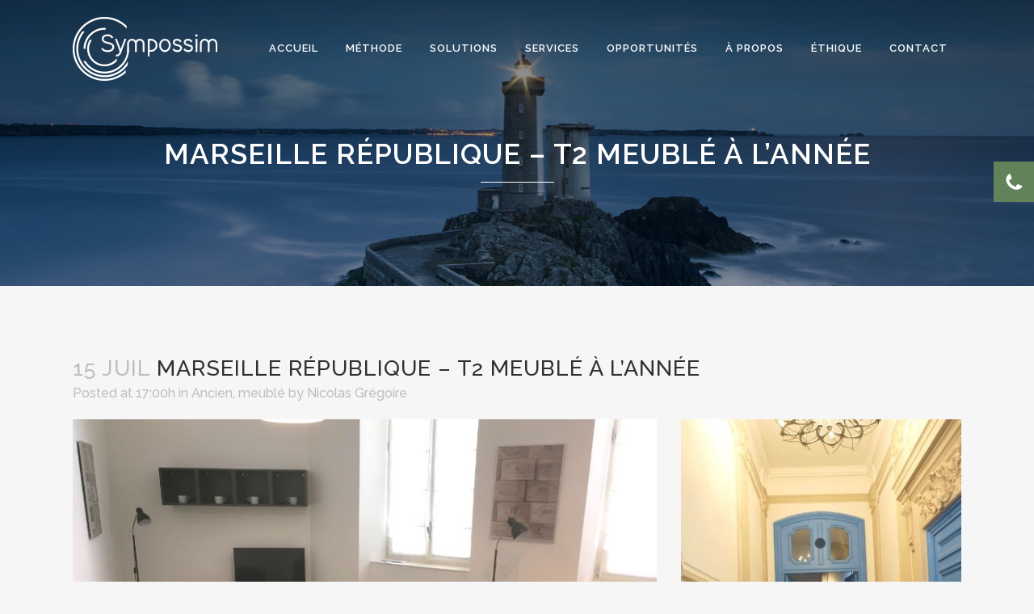

--- FILE ---
content_type: text/html; charset=UTF-8
request_url: https://sympossim.com/marseille-republique-t2-meuble-a-lannee/
body_size: 18599
content:
<!DOCTYPE html>
<html lang="fr-FR">
<head>
	<meta charset="UTF-8" />
	
				<meta name="viewport" content="width=device-width,initial-scale=1,user-scalable=no">
		
            
                        <link rel="shortcut icon" type="image/x-icon" href="https://synchronissim.fr/wp-content/uploads/2017/08/favicon.png">
            <link rel="apple-touch-icon" href="https://synchronissim.fr/wp-content/uploads/2017/08/favicon.png"/>
        
	<link rel="profile" href="http://gmpg.org/xfn/11" />
	<link rel="pingback" href="https://sympossim.com/xmlrpc.php" />

	<script>var et_site_url='https://sympossim.com';var et_post_id='16403';function et_core_page_resource_fallback(a,b){"undefined"===typeof b&&(b=a.sheet.cssRules&&0===a.sheet.cssRules.length);b&&(a.onerror=null,a.onload=null,a.href?a.href=et_site_url+"/?et_core_page_resource="+a.id+et_post_id:a.src&&(a.src=et_site_url+"/?et_core_page_resource="+a.id+et_post_id))}
</script><title>Sympossim | Marseille République &#8211; T2 meublé à l&rsquo;année</title>
<meta name='robots' content='max-image-preview:large' />
<link rel='dns-prefetch' href='//fonts.googleapis.com' />
<link rel="alternate" type="application/rss+xml" title="Sympossim &raquo; Flux" href="https://sympossim.com/feed/" />
<link rel="alternate" type="application/rss+xml" title="Sympossim &raquo; Flux des commentaires" href="https://sympossim.com/comments/feed/" />
<link rel="alternate" title="oEmbed (JSON)" type="application/json+oembed" href="https://sympossim.com/wp-json/oembed/1.0/embed?url=https%3A%2F%2Fsympossim.com%2Fmarseille-republique-t2-meuble-a-lannee%2F" />
<link rel="alternate" title="oEmbed (XML)" type="text/xml+oembed" href="https://sympossim.com/wp-json/oembed/1.0/embed?url=https%3A%2F%2Fsympossim.com%2Fmarseille-republique-t2-meuble-a-lannee%2F&#038;format=xml" />
<style>@media screen and (max-width: 650px) {body {padding-bottom:60px;}}</style><style id='wp-img-auto-sizes-contain-inline-css' type='text/css'>
img:is([sizes=auto i],[sizes^="auto," i]){contain-intrinsic-size:3000px 1500px}
/*# sourceURL=wp-img-auto-sizes-contain-inline-css */
</style>
<style id='wp-emoji-styles-inline-css' type='text/css'>

	img.wp-smiley, img.emoji {
		display: inline !important;
		border: none !important;
		box-shadow: none !important;
		height: 1em !important;
		width: 1em !important;
		margin: 0 0.07em !important;
		vertical-align: -0.1em !important;
		background: none !important;
		padding: 0 !important;
	}
/*# sourceURL=wp-emoji-styles-inline-css */
</style>
<style id='wp-block-library-inline-css' type='text/css'>
:root{--wp-block-synced-color:#7a00df;--wp-block-synced-color--rgb:122,0,223;--wp-bound-block-color:var(--wp-block-synced-color);--wp-editor-canvas-background:#ddd;--wp-admin-theme-color:#007cba;--wp-admin-theme-color--rgb:0,124,186;--wp-admin-theme-color-darker-10:#006ba1;--wp-admin-theme-color-darker-10--rgb:0,107,160.5;--wp-admin-theme-color-darker-20:#005a87;--wp-admin-theme-color-darker-20--rgb:0,90,135;--wp-admin-border-width-focus:2px}@media (min-resolution:192dpi){:root{--wp-admin-border-width-focus:1.5px}}.wp-element-button{cursor:pointer}:root .has-very-light-gray-background-color{background-color:#eee}:root .has-very-dark-gray-background-color{background-color:#313131}:root .has-very-light-gray-color{color:#eee}:root .has-very-dark-gray-color{color:#313131}:root .has-vivid-green-cyan-to-vivid-cyan-blue-gradient-background{background:linear-gradient(135deg,#00d084,#0693e3)}:root .has-purple-crush-gradient-background{background:linear-gradient(135deg,#34e2e4,#4721fb 50%,#ab1dfe)}:root .has-hazy-dawn-gradient-background{background:linear-gradient(135deg,#faaca8,#dad0ec)}:root .has-subdued-olive-gradient-background{background:linear-gradient(135deg,#fafae1,#67a671)}:root .has-atomic-cream-gradient-background{background:linear-gradient(135deg,#fdd79a,#004a59)}:root .has-nightshade-gradient-background{background:linear-gradient(135deg,#330968,#31cdcf)}:root .has-midnight-gradient-background{background:linear-gradient(135deg,#020381,#2874fc)}:root{--wp--preset--font-size--normal:16px;--wp--preset--font-size--huge:42px}.has-regular-font-size{font-size:1em}.has-larger-font-size{font-size:2.625em}.has-normal-font-size{font-size:var(--wp--preset--font-size--normal)}.has-huge-font-size{font-size:var(--wp--preset--font-size--huge)}.has-text-align-center{text-align:center}.has-text-align-left{text-align:left}.has-text-align-right{text-align:right}.has-fit-text{white-space:nowrap!important}#end-resizable-editor-section{display:none}.aligncenter{clear:both}.items-justified-left{justify-content:flex-start}.items-justified-center{justify-content:center}.items-justified-right{justify-content:flex-end}.items-justified-space-between{justify-content:space-between}.screen-reader-text{border:0;clip-path:inset(50%);height:1px;margin:-1px;overflow:hidden;padding:0;position:absolute;width:1px;word-wrap:normal!important}.screen-reader-text:focus{background-color:#ddd;clip-path:none;color:#444;display:block;font-size:1em;height:auto;left:5px;line-height:normal;padding:15px 23px 14px;text-decoration:none;top:5px;width:auto;z-index:100000}html :where(.has-border-color){border-style:solid}html :where([style*=border-top-color]){border-top-style:solid}html :where([style*=border-right-color]){border-right-style:solid}html :where([style*=border-bottom-color]){border-bottom-style:solid}html :where([style*=border-left-color]){border-left-style:solid}html :where([style*=border-width]){border-style:solid}html :where([style*=border-top-width]){border-top-style:solid}html :where([style*=border-right-width]){border-right-style:solid}html :where([style*=border-bottom-width]){border-bottom-style:solid}html :where([style*=border-left-width]){border-left-style:solid}html :where(img[class*=wp-image-]){height:auto;max-width:100%}:where(figure){margin:0 0 1em}html :where(.is-position-sticky){--wp-admin--admin-bar--position-offset:var(--wp-admin--admin-bar--height,0px)}@media screen and (max-width:600px){html :where(.is-position-sticky){--wp-admin--admin-bar--position-offset:0px}}

/*# sourceURL=wp-block-library-inline-css */
</style><style id='global-styles-inline-css' type='text/css'>
:root{--wp--preset--aspect-ratio--square: 1;--wp--preset--aspect-ratio--4-3: 4/3;--wp--preset--aspect-ratio--3-4: 3/4;--wp--preset--aspect-ratio--3-2: 3/2;--wp--preset--aspect-ratio--2-3: 2/3;--wp--preset--aspect-ratio--16-9: 16/9;--wp--preset--aspect-ratio--9-16: 9/16;--wp--preset--color--black: #000000;--wp--preset--color--cyan-bluish-gray: #abb8c3;--wp--preset--color--white: #ffffff;--wp--preset--color--pale-pink: #f78da7;--wp--preset--color--vivid-red: #cf2e2e;--wp--preset--color--luminous-vivid-orange: #ff6900;--wp--preset--color--luminous-vivid-amber: #fcb900;--wp--preset--color--light-green-cyan: #7bdcb5;--wp--preset--color--vivid-green-cyan: #00d084;--wp--preset--color--pale-cyan-blue: #8ed1fc;--wp--preset--color--vivid-cyan-blue: #0693e3;--wp--preset--color--vivid-purple: #9b51e0;--wp--preset--gradient--vivid-cyan-blue-to-vivid-purple: linear-gradient(135deg,rgb(6,147,227) 0%,rgb(155,81,224) 100%);--wp--preset--gradient--light-green-cyan-to-vivid-green-cyan: linear-gradient(135deg,rgb(122,220,180) 0%,rgb(0,208,130) 100%);--wp--preset--gradient--luminous-vivid-amber-to-luminous-vivid-orange: linear-gradient(135deg,rgb(252,185,0) 0%,rgb(255,105,0) 100%);--wp--preset--gradient--luminous-vivid-orange-to-vivid-red: linear-gradient(135deg,rgb(255,105,0) 0%,rgb(207,46,46) 100%);--wp--preset--gradient--very-light-gray-to-cyan-bluish-gray: linear-gradient(135deg,rgb(238,238,238) 0%,rgb(169,184,195) 100%);--wp--preset--gradient--cool-to-warm-spectrum: linear-gradient(135deg,rgb(74,234,220) 0%,rgb(151,120,209) 20%,rgb(207,42,186) 40%,rgb(238,44,130) 60%,rgb(251,105,98) 80%,rgb(254,248,76) 100%);--wp--preset--gradient--blush-light-purple: linear-gradient(135deg,rgb(255,206,236) 0%,rgb(152,150,240) 100%);--wp--preset--gradient--blush-bordeaux: linear-gradient(135deg,rgb(254,205,165) 0%,rgb(254,45,45) 50%,rgb(107,0,62) 100%);--wp--preset--gradient--luminous-dusk: linear-gradient(135deg,rgb(255,203,112) 0%,rgb(199,81,192) 50%,rgb(65,88,208) 100%);--wp--preset--gradient--pale-ocean: linear-gradient(135deg,rgb(255,245,203) 0%,rgb(182,227,212) 50%,rgb(51,167,181) 100%);--wp--preset--gradient--electric-grass: linear-gradient(135deg,rgb(202,248,128) 0%,rgb(113,206,126) 100%);--wp--preset--gradient--midnight: linear-gradient(135deg,rgb(2,3,129) 0%,rgb(40,116,252) 100%);--wp--preset--font-size--small: 13px;--wp--preset--font-size--medium: 20px;--wp--preset--font-size--large: 36px;--wp--preset--font-size--x-large: 42px;--wp--preset--spacing--20: 0.44rem;--wp--preset--spacing--30: 0.67rem;--wp--preset--spacing--40: 1rem;--wp--preset--spacing--50: 1.5rem;--wp--preset--spacing--60: 2.25rem;--wp--preset--spacing--70: 3.38rem;--wp--preset--spacing--80: 5.06rem;--wp--preset--shadow--natural: 6px 6px 9px rgba(0, 0, 0, 0.2);--wp--preset--shadow--deep: 12px 12px 50px rgba(0, 0, 0, 0.4);--wp--preset--shadow--sharp: 6px 6px 0px rgba(0, 0, 0, 0.2);--wp--preset--shadow--outlined: 6px 6px 0px -3px rgb(255, 255, 255), 6px 6px rgb(0, 0, 0);--wp--preset--shadow--crisp: 6px 6px 0px rgb(0, 0, 0);}:where(.is-layout-flex){gap: 0.5em;}:where(.is-layout-grid){gap: 0.5em;}body .is-layout-flex{display: flex;}.is-layout-flex{flex-wrap: wrap;align-items: center;}.is-layout-flex > :is(*, div){margin: 0;}body .is-layout-grid{display: grid;}.is-layout-grid > :is(*, div){margin: 0;}:where(.wp-block-columns.is-layout-flex){gap: 2em;}:where(.wp-block-columns.is-layout-grid){gap: 2em;}:where(.wp-block-post-template.is-layout-flex){gap: 1.25em;}:where(.wp-block-post-template.is-layout-grid){gap: 1.25em;}.has-black-color{color: var(--wp--preset--color--black) !important;}.has-cyan-bluish-gray-color{color: var(--wp--preset--color--cyan-bluish-gray) !important;}.has-white-color{color: var(--wp--preset--color--white) !important;}.has-pale-pink-color{color: var(--wp--preset--color--pale-pink) !important;}.has-vivid-red-color{color: var(--wp--preset--color--vivid-red) !important;}.has-luminous-vivid-orange-color{color: var(--wp--preset--color--luminous-vivid-orange) !important;}.has-luminous-vivid-amber-color{color: var(--wp--preset--color--luminous-vivid-amber) !important;}.has-light-green-cyan-color{color: var(--wp--preset--color--light-green-cyan) !important;}.has-vivid-green-cyan-color{color: var(--wp--preset--color--vivid-green-cyan) !important;}.has-pale-cyan-blue-color{color: var(--wp--preset--color--pale-cyan-blue) !important;}.has-vivid-cyan-blue-color{color: var(--wp--preset--color--vivid-cyan-blue) !important;}.has-vivid-purple-color{color: var(--wp--preset--color--vivid-purple) !important;}.has-black-background-color{background-color: var(--wp--preset--color--black) !important;}.has-cyan-bluish-gray-background-color{background-color: var(--wp--preset--color--cyan-bluish-gray) !important;}.has-white-background-color{background-color: var(--wp--preset--color--white) !important;}.has-pale-pink-background-color{background-color: var(--wp--preset--color--pale-pink) !important;}.has-vivid-red-background-color{background-color: var(--wp--preset--color--vivid-red) !important;}.has-luminous-vivid-orange-background-color{background-color: var(--wp--preset--color--luminous-vivid-orange) !important;}.has-luminous-vivid-amber-background-color{background-color: var(--wp--preset--color--luminous-vivid-amber) !important;}.has-light-green-cyan-background-color{background-color: var(--wp--preset--color--light-green-cyan) !important;}.has-vivid-green-cyan-background-color{background-color: var(--wp--preset--color--vivid-green-cyan) !important;}.has-pale-cyan-blue-background-color{background-color: var(--wp--preset--color--pale-cyan-blue) !important;}.has-vivid-cyan-blue-background-color{background-color: var(--wp--preset--color--vivid-cyan-blue) !important;}.has-vivid-purple-background-color{background-color: var(--wp--preset--color--vivid-purple) !important;}.has-black-border-color{border-color: var(--wp--preset--color--black) !important;}.has-cyan-bluish-gray-border-color{border-color: var(--wp--preset--color--cyan-bluish-gray) !important;}.has-white-border-color{border-color: var(--wp--preset--color--white) !important;}.has-pale-pink-border-color{border-color: var(--wp--preset--color--pale-pink) !important;}.has-vivid-red-border-color{border-color: var(--wp--preset--color--vivid-red) !important;}.has-luminous-vivid-orange-border-color{border-color: var(--wp--preset--color--luminous-vivid-orange) !important;}.has-luminous-vivid-amber-border-color{border-color: var(--wp--preset--color--luminous-vivid-amber) !important;}.has-light-green-cyan-border-color{border-color: var(--wp--preset--color--light-green-cyan) !important;}.has-vivid-green-cyan-border-color{border-color: var(--wp--preset--color--vivid-green-cyan) !important;}.has-pale-cyan-blue-border-color{border-color: var(--wp--preset--color--pale-cyan-blue) !important;}.has-vivid-cyan-blue-border-color{border-color: var(--wp--preset--color--vivid-cyan-blue) !important;}.has-vivid-purple-border-color{border-color: var(--wp--preset--color--vivid-purple) !important;}.has-vivid-cyan-blue-to-vivid-purple-gradient-background{background: var(--wp--preset--gradient--vivid-cyan-blue-to-vivid-purple) !important;}.has-light-green-cyan-to-vivid-green-cyan-gradient-background{background: var(--wp--preset--gradient--light-green-cyan-to-vivid-green-cyan) !important;}.has-luminous-vivid-amber-to-luminous-vivid-orange-gradient-background{background: var(--wp--preset--gradient--luminous-vivid-amber-to-luminous-vivid-orange) !important;}.has-luminous-vivid-orange-to-vivid-red-gradient-background{background: var(--wp--preset--gradient--luminous-vivid-orange-to-vivid-red) !important;}.has-very-light-gray-to-cyan-bluish-gray-gradient-background{background: var(--wp--preset--gradient--very-light-gray-to-cyan-bluish-gray) !important;}.has-cool-to-warm-spectrum-gradient-background{background: var(--wp--preset--gradient--cool-to-warm-spectrum) !important;}.has-blush-light-purple-gradient-background{background: var(--wp--preset--gradient--blush-light-purple) !important;}.has-blush-bordeaux-gradient-background{background: var(--wp--preset--gradient--blush-bordeaux) !important;}.has-luminous-dusk-gradient-background{background: var(--wp--preset--gradient--luminous-dusk) !important;}.has-pale-ocean-gradient-background{background: var(--wp--preset--gradient--pale-ocean) !important;}.has-electric-grass-gradient-background{background: var(--wp--preset--gradient--electric-grass) !important;}.has-midnight-gradient-background{background: var(--wp--preset--gradient--midnight) !important;}.has-small-font-size{font-size: var(--wp--preset--font-size--small) !important;}.has-medium-font-size{font-size: var(--wp--preset--font-size--medium) !important;}.has-large-font-size{font-size: var(--wp--preset--font-size--large) !important;}.has-x-large-font-size{font-size: var(--wp--preset--font-size--x-large) !important;}
/*# sourceURL=global-styles-inline-css */
</style>

<style id='classic-theme-styles-inline-css' type='text/css'>
/*! This file is auto-generated */
.wp-block-button__link{color:#fff;background-color:#32373c;border-radius:9999px;box-shadow:none;text-decoration:none;padding:calc(.667em + 2px) calc(1.333em + 2px);font-size:1.125em}.wp-block-file__button{background:#32373c;color:#fff;text-decoration:none}
/*# sourceURL=/wp-includes/css/classic-themes.min.css */
</style>
<link rel='stylesheet' id='contact-form-7-css' href='https://sympossim.com/wp-content/plugins/contact-form-7/includes/css/styles.css?ver=6.1.4' type='text/css' media='all' />
<link rel='stylesheet' id='mediaelement-css' href='https://sympossim.com/wp-includes/js/mediaelement/mediaelementplayer-legacy.min.css?ver=4.2.17' type='text/css' media='all' />
<link rel='stylesheet' id='wp-mediaelement-css' href='https://sympossim.com/wp-includes/js/mediaelement/wp-mediaelement.min.css?ver=6.9' type='text/css' media='all' />
<link rel='stylesheet' id='bridge-default-style-css' href='https://sympossim.com/wp-content/themes/bridge/style.css?ver=6.9' type='text/css' media='all' />
<link rel='stylesheet' id='bridge-qode-font_awesome-css' href='https://sympossim.com/wp-content/themes/bridge/css/font-awesome/css/font-awesome.min.css?ver=6.9' type='text/css' media='all' />
<link rel='stylesheet' id='bridge-qode-font_elegant-css' href='https://sympossim.com/wp-content/themes/bridge/css/elegant-icons/style.min.css?ver=6.9' type='text/css' media='all' />
<link rel='stylesheet' id='bridge-qode-linea_icons-css' href='https://sympossim.com/wp-content/themes/bridge/css/linea-icons/style.css?ver=6.9' type='text/css' media='all' />
<link rel='stylesheet' id='bridge-qode-dripicons-css' href='https://sympossim.com/wp-content/themes/bridge/css/dripicons/dripicons.css?ver=6.9' type='text/css' media='all' />
<link rel='stylesheet' id='bridge-qode-kiko-css' href='https://sympossim.com/wp-content/themes/bridge/css/kiko/kiko-all.css?ver=6.9' type='text/css' media='all' />
<link rel='stylesheet' id='bridge-qode-font_awesome_5-css' href='https://sympossim.com/wp-content/themes/bridge/css/font-awesome-5/css/font-awesome-5.min.css?ver=6.9' type='text/css' media='all' />
<link rel='stylesheet' id='bridge-stylesheet-css' href='https://sympossim.com/wp-content/themes/bridge/css/stylesheet.min.css?ver=6.9' type='text/css' media='all' />
<link rel='stylesheet' id='bridge-print-css' href='https://sympossim.com/wp-content/themes/bridge/css/print.css?ver=6.9' type='text/css' media='all' />
<link rel='stylesheet' id='bridge-style-dynamic-css' href='https://sympossim.com/wp-content/themes/bridge/css/style_dynamic_callback.php?ver=6.9' type='text/css' media='all' />
<link rel='stylesheet' id='bridge-responsive-css' href='https://sympossim.com/wp-content/themes/bridge/css/responsive.min.css?ver=6.9' type='text/css' media='all' />
<link rel='stylesheet' id='bridge-style-dynamic-responsive-css' href='https://sympossim.com/wp-content/themes/bridge/css/style_dynamic_responsive_callback.php?ver=6.9' type='text/css' media='all' />
<style id='bridge-style-dynamic-responsive-inline-css' type='text/css'>
footer .column1 {
position: relative;
top: -18px;
}

.cover_boxes ul li .box .box_content { top: 0; }
.cover_boxes ul li .box .qbutton { margin-top: 18px; }


#nav-menu-item-14860 li,
#nav-menu-item-14862 li,
#nav-menu-item-14864 li,
#nav-menu-item-14866 li,
#nav-menu-item-15100 li,
#nav-menu-item-15102 li{
width: 280px;
}

.drop_down .second .inner .widget {
padding-bottom: 13px;
}

.drop_down .second .inner .widget a{
padding: 0px !important;
}


.testimonials_holder .flex-direction-nav a:hover {
    background-color: #f53644 ;
    border-color: #f53644 ;
}

.contact_detail .contact_section > h4 {
display: none;
}

.blog_large_image h2,
.blog_large_image h2 a,
.blog_holder.blog_single article h2,
.blog_holder.blog_single article h2 a {
font-size: 27px;
}

.blog_small_image h2,
.blog_small_image h2 a { font-size: 22px; }

.q_accordion_holder.accordion .ui-accordion-header, h5
{
text-transform: none;
font-size: 16px !important;
font-weight: 500;
}

.conteneur-colonnes .vc_col-sm-2 {
width: 20%;
position: relative;
}

.colonne-6 {
visibility: hidden;
width: 0px;
padding: 0px;
}

.post_image img {
    display: none !important;
}
/*# sourceURL=bridge-style-dynamic-responsive-inline-css */
</style>
<link rel='stylesheet' id='js_composer_front-css' href='https://sympossim.com/wp-content/plugins/js_composer/assets/css/js_composer.min.css?ver=8.7.1' type='text/css' media='all' />
<link rel='stylesheet' id='bridge-style-handle-google-fonts-css' href='https://fonts.googleapis.com/css?family=Raleway%3A100%2C200%2C300%2C400%2C500%2C600%2C700%2C800%2C900%2C100italic%2C300italic%2C400italic%2C700italic%7CRaleway%3A100%2C200%2C300%2C400%2C500%2C600%2C700%2C800%2C900%2C100italic%2C300italic%2C400italic%2C700italic&#038;subset=latin%2Clatin-ext&#038;ver=1.0.0' type='text/css' media='all' />
<link rel='stylesheet' id='bridge-core-dashboard-style-css' href='https://sympossim.com/wp-content/plugins/bridge-core/modules/core-dashboard/assets/css/core-dashboard.min.css?ver=6.9' type='text/css' media='all' />
<link rel='stylesheet' id='childstyle-css' href='https://sympossim.com/wp-content/themes/bridge-child/style.css?ver=6.9' type='text/css' media='all' />
<link rel='stylesheet' id='call-now-button-modern-style-css' href='https://sympossim.com/wp-content/plugins/call-now-button/resources/style/modern.css?ver=1.5.5' type='text/css' media='all' />
<script type="text/javascript" src="https://sympossim.com/wp-includes/js/jquery/jquery.min.js?ver=3.7.1" id="jquery-core-js"></script>
<script type="text/javascript" src="https://sympossim.com/wp-includes/js/jquery/jquery-migrate.min.js?ver=3.4.1" id="jquery-migrate-js"></script>
<script></script><link rel="https://api.w.org/" href="https://sympossim.com/wp-json/" /><link rel="alternate" title="JSON" type="application/json" href="https://sympossim.com/wp-json/wp/v2/posts/16403" /><link rel="EditURI" type="application/rsd+xml" title="RSD" href="https://sympossim.com/xmlrpc.php?rsd" />
<meta name="generator" content="WordPress 6.9" />
<link rel="canonical" href="https://sympossim.com/marseille-republique-t2-meuble-a-lannee/" />
<link rel='shortlink' href='https://sympossim.com/?p=16403' />
<style type="text/css">.mysticky-block-left, .mysticky-block-right { position: fixed; top: 220px; z-index: 9999; } .mysticky-block-icon { cursor: hand; width: 50px; height: 50px; background-position: center; background-repeat: no-repeat; } .mysticky-block-content p { margin: 5px; padding-top: 15px; } .mysticky-block-content > div { position: relative; width: 100%; height: 100%; } .mysticky-block-left .mysticky-block-icon { position: absolute; top: 0; right: -50px; } .mysticky-block-right .mysticky-block-icon { position: absolute; top: 0; left: -50px; } .mysticky-block-content hr { margin-bottom: 7px; } .mysticky-block-content img { margin: 5px 0px; } .mysticky-block-content a {} #callnowbutton { display: none; }
		@media only screen and (max-width: 767px) { .mysticky-block-left, .mysticky-block-right { display: none; } }
	</style>
	<link rel="preload" href="https://sympossim.com/wp-content/plugins/bloom/core/admin/fonts/modules.ttf" as="font" crossorigin="anonymous"><meta name="generator" content="Powered by WPBakery Page Builder - drag and drop page builder for WordPress."/>
		<style type="text/css" id="wp-custom-css">
			/*
Vous pouvez ajouter du CSS personnalisé ici.

Cliquez sur l’icône d’aide ci-dessus pour en savoir plus.
*/


/*Home page*/
/*Zoning methode*/
.custom-metho-juridique {padding-right:11%; padding-top:15px;}
.custom-metho-juridique .icon_text_holder {
padding-top:14px !important;
}

.custom-gestion-location {padding-top:15px; padding-left:5%;}
.custom-gestion-location .icon_text_inner{
padding-bottom:0px; padding-left:15%;
}

.custom-optimisation .q_icon_with_title .icon_title_holder .icon_holder {padding-right:6px !important;}

.custom-fiscal .icon_text_holder {
padding-top:14px !important;
}

.custom-recherche .q_icon_with_title {padding-left:22%;}
/*Fin de zoning methode */


.q_accordion_holder.accordion .ui-accordion-header,
{    text-transform: lowercase !important; }

footer .column1 {
    position: relative;
    top: 0px;
}

.buttonfooter {
    background-color: #62825a; 
    color: #ffffff;
    padding: 12px 30px;
    border: none;
	cursor: pointer;
}

.buttonfooter:hover {
    background-color: #ffffff;
    color: #62825a;
	border: none;
}

.et_bloom_form_text {
    padding-top: 0px!important;
    padding-bottom: 0px!important; }

.et_bloom .et_bloom_widget_content .et_bloom_form_container .et_bloom_form_content {
    padding-top: 10px!important;
    padding-bottom: 50px!important; }

.mysticky-block-right .mysticky-block-icon {
    position: absolute;
    top: 0;
    left: -50px; }

.mysticky-block-right h3 { 
	padding-top: 10px; }


@media screen and (max-width: 991px) { 
 .separator {display: none;}
/*Zoning methode*/
.custom-metho-juridique {padding-right:0; padding-top:15px;}
.custom-metho-juridique .icon_holder {float:left !important;}
.custom-metho-juridique .icon_text_holder {
padding-top:14px !important; padding-right:0 !important;
}
.custom-metho-juridique .q_icon_with_title.right .icon_text_holder {text-align:left !important;}
.custom-metho-juridique .icon_holder {padding-right:10px !important;}


.custom-gestion-location {padding-top:15px; padding-left:0;}
.custom-gestion-location .icon_holder {padding-right:10px !important;}
.custom-gestion-location .icon_text_inner{
padding-bottom:0px; padding-left:0 !important;
}
.custom-gestion-location .icon_title_holder {margin-bottom:10px !important;}

.custom-optimisation {text-align:left !important;}
.custom-optimisation .q_icon_with_title .icon_title_holder .icon_holder {padding-right:6px !important;}
.custom-optimisation
.custom-optimisation .icon_text_inner{
padding-bottom:0px; padding-left:0 !important; padding-bottom:10px !important;
}
.custom-optimisation .icon_title_holder {margin-bottom:0px;}

.custom-fiscal .icon_holder {float:left !important; padding-right:10px !important;}
.custom-fiscal .icon_text_holder {
padding-top:14px !important; padding-right:0 !important; text-align:left !important;
}
.custom-fiscal .icon_text_inner {margin-bottom:10px;}

.custom-recherche .q_icon_with_title {padding-left:0;}
/*Fin de zoning methode */
}

@media screen and (max-width: 700px) { 
 .separator {display: none;}

/*Opportunite*/
.opti-titre-biencours {padding-top:15px !important;}
.opti-titre-investisseur {padding-top:15px !important;}
#opti-bien-etude {width:50% !important; float:left;}
#opti-bien-etude .vc_col-sm-2 {width:100% !important; padding: 5px 0px 0px 15px;}
#opti-bien-etude .vc_col-sm-2 .vc_column-inner {padding-left:0px; padding-right: 0px;}
#opti-bien-etude-prix {width:50% !important; float:right;}
#opti-bien-etude-prix .vc_col-sm-2 {width:100% !important; padding: 30px 0px 5px 0px;}
}
		</style>
		<style type="text/css" data-type="vc_shortcodes-custom-css">.vc_custom_1507704803277{margin-top: 0px !important;background-color: #ffffff !important;}.vc_custom_1507705843691{margin-left: 20px !important;}.vc_custom_1511088979480{margin-top: -35px !important;margin-right: -15px !important;margin-left: -15px !important;padding-right: 0px !important;padding-bottom: 20px !important;padding-left: 30px !important;background-color: #f6f6f6 !important;}.vc_custom_1511087139034{padding-top: 0px !important;}.vc_custom_1507704791496{padding-bottom: 10px !important;}.vc_custom_1558039933614{background-color: #75395f !important;}.vc_custom_1507707821360{margin-top: 0px !important;}.vc_custom_1507705843691{margin-left: 20px !important;}</style><noscript><style> .wpb_animate_when_almost_visible { opacity: 1; }</style></noscript><link rel='stylesheet' id='et-gf-open-sans-css' href='https://fonts.googleapis.com/css?family=Open+Sans%3A400%2C700&#038;ver=1.3.12' type='text/css' media='all' />
<link rel='stylesheet' id='et-gf-raleway-css' href='https://fonts.googleapis.com/css?family=Raleway:400,100,200,300,600,500,700,800,900&#038;subset=latin' type='text/css' media='all' />
<link rel='stylesheet' id='et_bloom-css-css' href='https://sympossim.com/wp-content/plugins/bloom/css/style.css?ver=1.3.12' type='text/css' media='all' />
</head>

<body class="wp-singular post-template-default single single-post postid-16403 single-format-standard wp-theme-bridge wp-child-theme-bridge-child bridge-core-3.3.4.5 et_bloom qode-page-transition-enabled ajax_fade page_not_loaded   vertical_menu_transparency vertical_menu_transparency_on qode-child-theme-ver-1.0.0 qode-theme-ver-30.8.8.6 qode-theme-bridge qode_header_in_grid wpb-js-composer js-comp-ver-8.7.1 vc_responsive" itemscope itemtype="http://schema.org/WebPage">



	<div class="ajax_loader"><div class="ajax_loader_1"><div class="pulse"></div></div></div>
	
<div class="wrapper">
	<div class="wrapper_inner">

    
		<!-- Google Analytics start -->
				<!-- Google Analytics end -->

		
	<header class=" scroll_top light fixed transparent scrolled_not_transparent page_header">
	<div class="header_inner clearfix">
				<div class="header_top_bottom_holder">
			
			<div class="header_bottom clearfix" style=' background-color:rgba(255, 255, 255, 0);' >
								<div class="container">
					<div class="container_inner clearfix">
																				<div class="header_inner_left">
																	<div class="mobile_menu_button">
		<span>
			<i class="qode_icon_font_awesome fa fa-bars " ></i>		</span>
	</div>
								<div class="logo_wrapper" >
	<div class="q_logo">
		<a itemprop="url" href="https://sympossim.com/" >
             <img itemprop="image" class="normal" src="https://sympossim.com/wp-content/uploads/2018/09/logo-sympossim-couleur-1.png" alt="Logo"> 			 <img itemprop="image" class="light" src="https://sympossim.com/wp-content/uploads/2018/09/logo-sympossim-blanc.png" alt="Logo"/> 			 <img itemprop="image" class="dark" src="https://synchronissim.fr/wp-content/uploads/2014/05/logodark.png" alt="Logo"/> 			 <img itemprop="image" class="sticky" src="https://sympossim.com/wp-content/themes/bridge/img/logo_black.png" alt="Logo"/> 			 <img itemprop="image" class="mobile" src="https://sympossim.com/wp-content/uploads/2018/09/logo-sympossim-couleur-1.png" alt="Logo"/> 					</a>
	</div>
	</div>															</div>
															<div class="header_inner_right">
									<div class="side_menu_button_wrapper right">
																														<div class="side_menu_button">
																																	
										</div>
									</div>
								</div>
							
							
							<nav class="main_menu drop_down right">
								<ul id="menu-menu-principal" class=""><li id="nav-menu-item-15934" class="menu-item menu-item-type-custom menu-item-object-custom menu-item-home  narrow"><a href="https://sympossim.com" class=""><i class="menu_icon blank fa"></i><span>Accueil</span><span class="plus"></span></a></li>
<li id="nav-menu-item-15931" class="menu-item menu-item-type-custom menu-item-object-custom menu-item-home anchor-item  narrow"><a href="https://sympossim.com#methode" class=""><i class="menu_icon blank fa"></i><span>Méthode</span><span class="plus"></span></a></li>
<li id="nav-menu-item-15451" class="menu-item menu-item-type-custom menu-item-object-custom menu-item-home anchor-item  narrow"><a href="https://sympossim.com#solutions" class=""><i class="menu_icon blank fa"></i><span>Solutions</span><span class="plus"></span></a></li>
<li id="nav-menu-item-15461" class="menu-item menu-item-type-post_type menu-item-object-page  narrow"><a href="https://sympossim.com/services/" class=""><i class="menu_icon blank fa"></i><span>Services</span><span class="plus"></span></a></li>
<li id="nav-menu-item-15958" class="menu-item menu-item-type-post_type menu-item-object-page  narrow"><a href="https://sympossim.com/opportunites/" class=""><i class="menu_icon blank fa"></i><span>Opportunités</span><span class="plus"></span></a></li>
<li id="nav-menu-item-15703" class="menu-item menu-item-type-post_type menu-item-object-page  narrow"><a href="https://sympossim.com/a-propos/" class=""><i class="menu_icon blank fa"></i><span>à propos</span><span class="plus"></span></a></li>
<li id="nav-menu-item-15679" class="menu-item menu-item-type-post_type menu-item-object-page  narrow"><a href="https://sympossim.com/ethique/" class=""><i class="menu_icon blank fa"></i><span>Éthique</span><span class="plus"></span></a></li>
<li id="nav-menu-item-15674" class="menu-item menu-item-type-post_type menu-item-object-page  narrow"><a href="https://sympossim.com/contact/" class=""><i class="menu_icon blank fa"></i><span>Contact</span><span class="plus"></span></a></li>
</ul>							</nav>
														<nav class="mobile_menu">
	<ul id="menu-menu-principal-1" class=""><li id="mobile-menu-item-15934" class="menu-item menu-item-type-custom menu-item-object-custom menu-item-home "><a href="https://sympossim.com" class=""><span>Accueil</span></a><span class="mobile_arrow"><i class="fa fa-angle-right"></i><i class="fa fa-angle-down"></i></span></li>
<li id="mobile-menu-item-15931" class="menu-item menu-item-type-custom menu-item-object-custom menu-item-home  qode-is-anchor-item"><a href="https://sympossim.com#methode" class=""><span>Méthode</span></a><span class="mobile_arrow"><i class="fa fa-angle-right"></i><i class="fa fa-angle-down"></i></span></li>
<li id="mobile-menu-item-15451" class="menu-item menu-item-type-custom menu-item-object-custom menu-item-home  qode-is-anchor-item"><a href="https://sympossim.com#solutions" class=""><span>Solutions</span></a><span class="mobile_arrow"><i class="fa fa-angle-right"></i><i class="fa fa-angle-down"></i></span></li>
<li id="mobile-menu-item-15461" class="menu-item menu-item-type-post_type menu-item-object-page "><a href="https://sympossim.com/services/" class=""><span>Services</span></a><span class="mobile_arrow"><i class="fa fa-angle-right"></i><i class="fa fa-angle-down"></i></span></li>
<li id="mobile-menu-item-15958" class="menu-item menu-item-type-post_type menu-item-object-page "><a href="https://sympossim.com/opportunites/" class=""><span>Opportunités</span></a><span class="mobile_arrow"><i class="fa fa-angle-right"></i><i class="fa fa-angle-down"></i></span></li>
<li id="mobile-menu-item-15703" class="menu-item menu-item-type-post_type menu-item-object-page "><a href="https://sympossim.com/a-propos/" class=""><span>à propos</span></a><span class="mobile_arrow"><i class="fa fa-angle-right"></i><i class="fa fa-angle-down"></i></span></li>
<li id="mobile-menu-item-15679" class="menu-item menu-item-type-post_type menu-item-object-page "><a href="https://sympossim.com/ethique/" class=""><span>Éthique</span></a><span class="mobile_arrow"><i class="fa fa-angle-right"></i><i class="fa fa-angle-down"></i></span></li>
<li id="mobile-menu-item-15674" class="menu-item menu-item-type-post_type menu-item-object-page "><a href="https://sympossim.com/contact/" class=""><span>Contact</span></a><span class="mobile_arrow"><i class="fa fa-angle-right"></i><i class="fa fa-angle-down"></i></span></li>
</ul></nav>																				</div>
					</div>
									</div>
			</div>
		</div>
</header>	<a id="back_to_top" href="#">
        <span class="fa-stack">
            <i class="qode_icon_font_awesome fa fa-arrow-up " ></i>        </span>
	</a>
	
	
    
    	
    
    <div class="content ">
            <div class="meta">

            
        <div class="seo_title">  Marseille République &#8211; T2 meublé à l&rsquo;année</div>

        


                        
            <span id="qode_page_id">16403</span>
            <div class="body_classes">wp-singular,post-template-default,single,single-post,postid-16403,single-format-standard,wp-theme-bridge,wp-child-theme-bridge-child,bridge-core-3.3.4.5,et_bloom,qode-page-transition-enabled,ajax_fade,page_not_loaded,, vertical_menu_transparency vertical_menu_transparency_on,qode-child-theme-ver-1.0.0,qode-theme-ver-30.8.8.6,qode-theme-bridge,qode_header_in_grid,wpb-js-composer js-comp-ver-8.7.1,vc_responsive</div>
        </div>
        <div class="content_inner  ">
    <style type="text/css" data-type="vc_shortcodes-custom-css-16403">.vc_custom_1507704803277{margin-top: 0px !important;background-color: #ffffff !important;}.vc_custom_1507705843691{margin-left: 20px !important;}.vc_custom_1511088979480{margin-top: -35px !important;margin-right: -15px !important;margin-left: -15px !important;padding-right: 0px !important;padding-bottom: 20px !important;padding-left: 30px !important;background-color: #f6f6f6 !important;}.vc_custom_1511087139034{padding-top: 0px !important;}.vc_custom_1507704791496{padding-bottom: 10px !important;}.vc_custom_1558039933614{background-color: #75395f !important;}.vc_custom_1507707821360{margin-top: 0px !important;}.vc_custom_1507705843691{margin-left: 20px !important;}</style><style type="text/css" id="stylesheet-inline-css-16403">   .postid-16403.disabled_footer_top .footer_top_holder, .postid-16403.disabled_footer_bottom .footer_bottom_holder { display: none;}

</style>
		<div class="title_outer title_without_animation"    data-height="354">
		<div class="title title_size_large  position_center  has_fixed_background " style="background-size:1583px auto;background-image:url(https://sympossim.com/wp-content/uploads/2014/05/header.jpg);height:354px;">
			<div class="image not_responsive"><img itemprop="image" src="https://sympossim.com/wp-content/uploads/2014/05/header.jpg" alt="&nbsp;" /> </div>
										<div class="title_holder"  style="padding-top:53px;height:301px;">
					<div class="container">
						<div class="container_inner clearfix">
								<div class="title_subtitle_holder" >
                                                                									<div class="title_subtitle_holder_inner">
																																					<h1 ><span>Marseille République &#8211; T2 meublé à l&rsquo;année</span></h1>
																					<span class="separator small center"  ></span>
																				
																																														</div>
								                                                            </div>
						</div>
					</div>
				</div>
								</div>
			</div>
										<div class="container">
														<div class="container_inner default_template_holder" >
															<div class="blog_single blog_holder">
								<article id="post-16403" class="post-16403 post type-post status-publish format-standard has-post-thumbnail hentry category-ancien category-meuble">
			<div class="post_content_holder">
										<div class="post_image">
	                        <img width="743" height="500" src="https://sympossim.com/wp-content/uploads/2019/07/t2-republique-3.jpg" class="attachment-full size-full wp-post-image" alt="" decoding="async" fetchpriority="high" srcset="https://sympossim.com/wp-content/uploads/2019/07/t2-republique-3.jpg 743w, https://sympossim.com/wp-content/uploads/2019/07/t2-republique-3-300x202.jpg 300w, https://sympossim.com/wp-content/uploads/2019/07/t2-republique-3-610x410.jpg 610w, https://sympossim.com/wp-content/uploads/2019/07/t2-republique-3-700x471.jpg 700w" sizes="(max-width: 743px) 100vw, 743px" />						</div>
								<div class="post_text">
					<div class="post_text_inner">
						<h2 itemprop="name" class="entry_title"><span itemprop="dateCreated" class="date entry_date updated">15 Juil<meta itemprop="interactionCount" content="UserComments: 0"/></span> Marseille République &#8211; T2 meublé à l&rsquo;année</h2>
						<div class="post_info">
							<span class="time">Posted at 17:00h</span>
							in <a href="https://sympossim.com/category/ancien/" rel="category tag">Ancien</a>, <a href="https://sympossim.com/category/meuble/" rel="category tag">meublé</a>							<span class="post_author">
								by								<a itemprop="author" class="post_author_link" href="https://sympossim.com/author/nicolas/">Nicolas Grégoire</a>
							</span>
							                            						</div>
						<div class="wpb-content-wrapper"><div class="vc_row wpb_row section vc_row-fluid " style=' text-align:left;'><div class=" full_section_inner clearfix"><div class="wpb_column vc_column_container vc_col-sm-12"><div class="vc_column-inner"><div class="wpb_wrapper">
	<div class="wpb_text_column wpb_content_element ">
		<div class="wpb_wrapper">
			
		</div>
	</div></div></div></div></div></div><div      class="vc_row wpb_row section vc_row-fluid " style=' text-align:center;'><div class=" full_section_inner clearfix"><div class="wpb_column vc_column_container vc_col-sm-8"><div class="vc_column-inner"><div class="wpb_wrapper"><div class="wpb_gallery wpb_content_element vc_clearfix"><div class="wpb_wrapper"><div class="wpb_gallery_slides wpb_flexslider flexslider_fade flexslider" data-interval="5" data-flex_fx="fade"><ul class="slides"><li><img decoding="async" width="743" height="500" src="https://sympossim.com/wp-content/uploads/2019/07/t2-republique-3.jpg" class="attachment-full" alt="" title="t2 republique (3)" srcset="https://sympossim.com/wp-content/uploads/2019/07/t2-republique-3.jpg 743w, https://sympossim.com/wp-content/uploads/2019/07/t2-republique-3-300x202.jpg 300w, https://sympossim.com/wp-content/uploads/2019/07/t2-republique-3-610x410.jpg 610w, https://sympossim.com/wp-content/uploads/2019/07/t2-republique-3-700x471.jpg 700w" sizes="(max-width: 743px) 100vw, 743px" /></li><li><img decoding="async" width="743" height="500" src="https://sympossim.com/wp-content/uploads/2019/07/t2-republique-1.jpg" class="attachment-full" alt="investissement immobilier marseille" title="investissement immobilier marseille" srcset="https://sympossim.com/wp-content/uploads/2019/07/t2-republique-1.jpg 743w, https://sympossim.com/wp-content/uploads/2019/07/t2-republique-1-300x202.jpg 300w, https://sympossim.com/wp-content/uploads/2019/07/t2-republique-1-610x410.jpg 610w, https://sympossim.com/wp-content/uploads/2019/07/t2-republique-1-700x471.jpg 700w" sizes="(max-width: 743px) 100vw, 743px" /></li><li><img loading="lazy" decoding="async" width="743" height="500" src="https://sympossim.com/wp-content/uploads/2019/07/t2-republique.jpg" class="attachment-full" alt="t2 republique" title="t2 republique" srcset="https://sympossim.com/wp-content/uploads/2019/07/t2-republique.jpg 743w, https://sympossim.com/wp-content/uploads/2019/07/t2-republique-300x202.jpg 300w, https://sympossim.com/wp-content/uploads/2019/07/t2-republique-610x410.jpg 610w, https://sympossim.com/wp-content/uploads/2019/07/t2-republique-700x471.jpg 700w" sizes="auto, (max-width: 743px) 100vw, 743px" /></li></ul></div></div></div></div></div></div><div class="wpb_column vc_column_container vc_col-sm-4"><div class="vc_column-inner"><div class="wpb_wrapper"><div      class="vc_row wpb_row section vc_row-fluid vc_inner " style=' text-align:left;'><div class=" full_section_inner clearfix"><div class="wpb_column vc_column_container vc_col-sm-12"><div class="vc_column-inner"><div class="wpb_wrapper">
	<div class="wpb_single_image wpb_content_element vc_align_left">
		<div class="wpb_wrapper">
			
			<div class="vc_single_image-wrapper   vc_box_border_grey"><img loading="lazy" decoding="async" width="357" height="500" src="https://sympossim.com/wp-content/uploads/2019/07/investissement-T2.jpg" class="vc_single_image-img attachment-full" alt="" title="investissement T2" srcset="https://sympossim.com/wp-content/uploads/2019/07/investissement-T2.jpg 357w, https://sympossim.com/wp-content/uploads/2019/07/investissement-T2-214x300.jpg 214w" sizes="auto, (max-width: 357px) 100vw, 357px" /></div>
		</div>
	</div>
</div></div></div></div></div></div></div></div></div></div><div      class="vc_row wpb_row section vc_row-fluid " style=' text-align:left;'><div class=" full_section_inner clearfix"><div class="wpb_column vc_column_container vc_col-sm-8 vc_col-has-fill"><div class="vc_column-inner vc_custom_1507704803277"><div class="wpb_wrapper">
	<div class="wpb_text_column wpb_content_element  opti-titre-biencours vc_custom_1511088979480">
		<div class="wpb_wrapper">
			<h2><span style="color: #62825a;">Bien en cours d’étude</span></h2>

		</div>
	</div><div class="separator  transparent   " style=""></div><div id="opti-bien-etude"     class="vc_row wpb_row section vc_row-fluid vc_inner  conteneur-colonnes vc_custom_1511087139034" style=' text-align:left;'><div class=" full_section_inner clearfix"><div class="wpb_column vc_column_container vc_col-sm-2"><div class="vc_column-inner"><div class="wpb_wrapper">
	<div class="wpb_single_image wpb_content_element vc_align_left  vc_custom_1507704791496">
		<div class="wpb_wrapper">
			
			<div class="vc_single_image-wrapper   vc_box_border_grey"><img decoding="async" class="vc_single_image-img " src="https://sympossim.com/wp-content/uploads/2017/10/picto-budget-total-BIS-40x36.png" width="40" height="36" alt="picto-budget-total BIS" title="picto-budget-total BIS" loading="lazy" /></div>
		</div>
	</div>

	<div class="wpb_text_column wpb_content_element ">
		<div class="wpb_wrapper">
			<p>BUDGET TOTAL</p>

		</div>
	</div></div></div></div><div class="wpb_column vc_column_container vc_col-sm-2"><div class="vc_column-inner"><div class="wpb_wrapper">
	<div class="wpb_single_image wpb_content_element vc_align_left">
		<div class="wpb_wrapper">
			
			<div class="vc_single_image-wrapper   vc_box_border_grey"><img decoding="async" class="vc_single_image-img " src="https://sympossim.com/wp-content/uploads/2017/10/picto-loyer-annuel-bis-40x36.png" width="40" height="36" alt="picto-loyer-annuel-" title="picto-loyer-annuel-bis" loading="lazy" /></div>
		</div>
	</div>

	<div class="wpb_text_column wpb_content_element ">
		<div class="wpb_wrapper">
			<p>RENDEMENT ANNUEL BRUT</p>

		</div>
	</div></div></div></div><div class="wpb_column vc_column_container vc_col-sm-2"><div class="vc_column-inner"><div class="wpb_wrapper">
	<div class="wpb_single_image wpb_content_element vc_align_left">
		<div class="wpb_wrapper">
			
			<div class="vc_single_image-wrapper   vc_box_border_grey"><img decoding="async" class="vc_single_image-img " src="https://sympossim.com/wp-content/uploads/2017/10/picto-rendement-locatif-40x36.png" width="40" height="36" alt="picto-rendement-locatif" title="picto-rendement-locatif" loading="lazy" /></div>
		</div>
	</div>

	<div class="wpb_text_column wpb_content_element ">
		<div class="wpb_wrapper">
			<p>RENDEMENT ANNUEL NET</p>

		</div>
	</div></div></div></div><div class="wpb_column vc_column_container vc_col-sm-2"><div class="vc_column-inner"><div class="wpb_wrapper">
	<div class="wpb_single_image wpb_content_element vc_align_left">
		<div class="wpb_wrapper">
			
			<div class="vc_single_image-wrapper   vc_box_border_grey"><img decoding="async" class="vc_single_image-img " src="https://sympossim.com/wp-content/uploads/2017/10/picto-net-dimpots-bis-40x36.png" width="40" height="36" alt="picto-net-d&#039;impots-bis" title="picto-net-d&#039;impots-bis" loading="lazy" /></div>
		</div>
	</div>

	<div class="wpb_text_column wpb_content_element ">
		<div class="wpb_wrapper">
			<p>TRI</p>

		</div>
	</div></div></div></div><div class="wpb_column vc_column_container vc_col-sm-2"><div class="vc_column-inner"><div class="wpb_wrapper">
	<div class="wpb_single_image wpb_content_element vc_align_left">
		<div class="wpb_wrapper">
			
			<div class="vc_single_image-wrapper   vc_box_border_grey"><img decoding="async" class="vc_single_image-img " src="https://sympossim.com/wp-content/uploads/2017/10/picto-tresorerie-40x36.png" width="40" height="36" alt="picto-tresorerie" title="picto-tresorerie" loading="lazy" /></div>
		</div>
	</div>

	<div class="wpb_text_column wpb_content_element ">
		<div class="wpb_wrapper">
			<p>TRÉSORERIE ESTIMÉE SANS APPORT</p>

		</div>
	</div></div></div></div><div class="colonne-6 wpb_column vc_column_container vc_col-sm-2"><div class="vc_column-inner"><div class="wpb_wrapper"></div></div></div></div></div><div id="opti-bien-etude-prix"     class="vc_row wpb_row section vc_row-fluid vc_inner  conteneur-colonnes" style=' text-align:left;'><div class=" full_section_inner clearfix"><div class="wpb_column vc_column_container vc_col-sm-2"><div class="vc_column-inner"><div class="wpb_wrapper"><div class="separator  normal   " style=""></div>
	<div class="wpb_text_column wpb_content_element ">
		<div class="wpb_wrapper">
			<h5><span style="color: #75385f;"><strong>149 524 €</strong></span></h5>

		</div>
	</div></div></div></div><div class="wpb_column vc_column_container vc_col-sm-2"><div class="vc_column-inner"><div class="wpb_wrapper"><div class="separator  normal   " style=""></div>
	<div class="wpb_text_column wpb_content_element ">
		<div class="wpb_wrapper">
			<h5><span style="color: #75385f;"><strong> 6,02 %</strong></span></h5>

		</div>
	</div></div></div></div><div class="wpb_column vc_column_container vc_col-sm-2"><div class="vc_column-inner"><div class="wpb_wrapper"><div class="separator  normal   " style=""></div>
	<div class="wpb_text_column wpb_content_element  vc_custom_1558039933614">
		<div class="wpb_wrapper">
			<h5><span style="color: #ffffff;"><strong>  4,60 % </strong></span></h5>

		</div>
	</div></div></div></div><div class="wpb_column vc_column_container vc_col-sm-2"><div class="vc_column-inner"><div class="wpb_wrapper"><div class="separator  normal   " style=""></div>
	<div class="wpb_text_column wpb_content_element ">
		<div class="wpb_wrapper">
			<h5><span style="color: #75385f;"><strong> 17,72 %</strong></span></h5>

		</div>
	</div></div></div></div><div class="wpb_column vc_column_container vc_col-sm-2"><div class="vc_column-inner"><div class="wpb_wrapper"><div class="separator  normal   " style=""></div>
	<div class="wpb_text_column wpb_content_element ">
		<div class="wpb_wrapper">
			<h5><span style="color: #75385f;"><strong>&#8211;</strong> 78<strong> €/mois</strong></span></h5>

		</div>
	</div></div></div></div><div class="colonne-6 wpb_column vc_column_container vc_col-sm-2"><div class="vc_column-inner"><div class="wpb_wrapper"></div></div></div></div></div><div class="separator  transparent   " style=""></div></div></div></div><div class="wpb_column vc_column_container vc_col-sm-4"><div class="vc_column-inner vc_custom_1507705843691"><div class="wpb_wrapper">
	<div class="wpb_text_column wpb_content_element  opti-titre-investisseur">
		<div class="wpb_wrapper">
			<h2><span style="color: #62825a;">L&rsquo;investisseur</span></h2>

		</div>
	</div><div class="separator  transparent   " style=""></div>
	<div class="wpb_text_column wpb_content_element ">
		<div class="wpb_wrapper">
			<p><strong>Situation patrimoniale et fiscale : </strong></p>
<ul>
<li>Co-investisseurs, sans lien de parenté</li>
<li>Patrimoine locatif déjà existant</li>
<li>Propriétaire de leur résidence principale</li>
<li>Tranche marginale d’imposition 30%</li>
</ul>

		</div>
	</div><div class="separator  transparent   " style=""></div></div></div></div></div></div><div      class="vc_row wpb_row section vc_row-fluid " style=' text-align:left;'><div class=" full_section_inner clearfix"><div class="wpb_column vc_column_container vc_col-sm-8"><div class="vc_column-inner vc_custom_1507707821360"><div class="wpb_wrapper"><div      class="vc_row wpb_row section vc_row-fluid vc_inner " style=' text-align:left;'><div class=" full_section_inner clearfix"><div class="wpb_column vc_column_container vc_col-sm-12"><div class="vc_column-inner"><div class="wpb_wrapper"></div></div></div></div></div>
	<div class="wpb_text_column wpb_content_element ">
		<div class="wpb_wrapper">
			<p><strong>Organisation et cibles immobilières retenues :</strong></p>
<ul>
<li>Incompatibilité de la SARL de Famille ou d’une SCI. Achat en indivision.</li>
<li>Choix de la transparence fiscale</li>
<li>Décision de louer le bien à des étudiants ou en meublé à l’année</li>
<li>Trouver un bien sans gros travaux</li>
<li>Sélection d’un quartier en devenir</li>
<li>Cette organisation a été coordonnée avec le notaire de l’investisseur, et, après un RDV avec un expert comptable, présentée au client pour valider les aspects fiscaux comptables et fiscaux de l’opération</li>
</ul>

		</div>
	</div><div class="separator  transparent   " style=""></div>
	<div class="wpb_text_column wpb_content_element ">
		<div class="wpb_wrapper">
			<p><strong>Bien proposé et retenu :</strong></p>
<ul>
<li>Appartement T2 situé rue de la république dans immeuble entièrement rénové</li>
<li>44 m2</li>
<li>Prix d’achat tous frais compris (notaire, agences, travaux, meubles) 149 524 €</li>
<li>Dont Frais travaux 0 €</li>
<li>Dont Meubles 9 000 €</li>
<li>Bail meublé à l’année 750 € HC par mois</li>
<li>Garantie Dommages Ouvrages</li>
<li>Charges raisonnables  80 € par mois</li>
</ul>

		</div>
	</div><div class="separator  transparent   " style=""></div>
	<div class="wpb_text_column wpb_content_element ">
		<div class="wpb_wrapper">
			<p><strong>Rendement potentiel estimé: </strong></p>
<ul>
<li>Brut immobilier 6,00 % (Loyer *12 / Prix de revient global) avec frais d’agence et frais de notaire</li>
<li>Net immobilier 4,60 % (Loyer-charges immobilières)*12)/Prix de revient global</li>
<li>Net Fiscal 4,60% % (Loyer-charges immobilières-impôts)*12)/Prix de revient global</li>
</ul>

		</div>
	</div></div></div></div><div class="wpb_column vc_column_container vc_col-sm-4"><div class="vc_column-inner vc_custom_1507705843691"><div class="wpb_wrapper">
	<div class="wpb_text_column wpb_content_element ">
		<div class="wpb_wrapper">
			<p><strong>Objectifs : </strong></p>
<ul>
<li>Volonté d’investir dans l’immobilier pour préparer la retraite.</li>
<li>Continuer à constituer un patrimoine immobilier</li>
<li>Rentabilité importante souhaitée avec emplacement et bien qualitatifs</li>
<li>Simplicité de la mise en location et possibilité de vendre sans contrainte de temps</li>
<li>L’investissement ne doit pas alourdir les impôts</li>
</ul>

		</div>
	</div><div class="separator  transparent   " style=""></div>
	<div class="wpb_text_column wpb_content_element ">
		<div class="wpb_wrapper">
			<p><strong>Financement : </strong></p>
<ul>
<li>Mise en concurrence de la banque de l’investisseur avec d’autres établissements</li>
</ul>

		</div>
	</div></div></div></div></div></div><div      class="vc_row wpb_row section vc_row-fluid " style=' text-align:left;'><div class=" full_section_inner clearfix"><div class="wpb_column vc_column_container vc_col-sm-12"><div class="vc_column-inner"><div class="wpb_wrapper"><div class="separator  transparent   " style="margin-top: 2px;margin-bottom: 2px;"></div></div></div></div></div></div><div      class="vc_row wpb_row section vc_row-fluid  in_content_menu" style=' text-align:left;'><div class=" full_section_inner clearfix"><div class="wpb_column vc_column_container vc_col-sm-8"><div class="vc_column-inner"><div class="wpb_wrapper"><div class="separator  transparent   " style="margin-top: 20px;margin-bottom: 20px;"></div>
	<div class="wpb_text_column wpb_content_element ">
		<div class="wpb_wrapper">
			<h2><span style="color: #62825a;">le cash flow positif pour<br />
la deuxième année</span></h2>

		</div>
	</div><div class="separator  transparent   " style="margin-top: 20px;margin-bottom: 20px;"></div>
	<div class="wpb_text_column wpb_content_element ">
		<div class="wpb_wrapper">
			<p>Il s&rsquo;agit de la trésorerie dégagée par l’opération ramenée au mois. Lorsque le chiffre est positif, on parle d’ »auto-financement ». Ce cash flow prend en compte un financement à 100% du montant de l’acquisition et des meubles sur 20 ans et d’un apport des frais de notaires, bancaires.</p>

		</div>
	</div></div></div></div><div class="wpb_column vc_column_container vc_col-sm-4"><div class="vc_column-inner"><div class="wpb_wrapper">
	<div class="wpb_single_image wpb_content_element vc_align_center">
		<div class="wpb_wrapper">
			
			<div class="vc_single_image-wrapper   vc_box_border_grey"><img loading="lazy" decoding="async" width="271" height="262" src="https://sympossim.com/wp-content/uploads/2017/10/cash-flow-positif.png" class="vc_single_image-img attachment-full" alt="cash-flow-positif" title="cash-flow-positif" /></div>
		</div>
	</div>
<div class="separator  transparent   " style="margin-top: 10px;margin-bottom: 10px;"></div>
	<div class="wpb_text_column wpb_content_element ">
		<div class="wpb_wrapper">
			<p style="text-align: center;"><strong><span style="color: #75385f;">+ 78€/ mois de Cash Flow </span></strong></p>
<h3 style="text-align: center;"><span style="color: #62825a;"><strong>750 €/ mois de Loyer Hors Charges</strong></span></h3>

		</div>
	</div></div></div></div></div></div><div      class="vc_row wpb_row section vc_row-fluid " style=' text-align:center;'><div class=" full_section_inner clearfix"><div class="wpb_column vc_column_container vc_col-sm-12"><div class="vc_column-inner"><div class="wpb_wrapper"><div class="separator  transparent   " style="margin-top: 50px;margin-bottom: 29px;"></div>
	<div class="wpb_text_column wpb_content_element ">
		<div class="wpb_wrapper">
			<h2 style="text-align: center;"><span style="color: #62825a;">Nos opportunités dans la même problématique</span></h2>

		</div>
	</div><div class="separator  small center  " style="margin-top: 24px;margin-bottom: 29px;"></div>
<div class='latest_post_holder boxes three_columns one_row' >
    <ul>
    
        <li class="clearfix">
            <div class="boxes_image">
                                <a itemprop="url" href="https://sympossim.com/immeuble-social-marseille-15eme/"><img loading="lazy" decoding="async" width="539" height="303" src="https://sympossim.com/wp-content/uploads/2019/08/investir-meublé-social-Marseille-539x303.jpg" class="attachment-latest_post_boxes size-latest_post_boxes wp-post-image" alt="investir meublé social Marseille" /></a>
            </div>
            <div class="latest_post"  >
                <div class="latest_post_text">
                    <div class="latest_post_inner">
                        <div class="latest_post_text_inner">
                            <h5 itemprop="name" class="latest_post_title entry_title"><a itemprop="url" href="https://sympossim.com/immeuble-social-marseille-15eme/">Immeuble Social &#8211; Marseille 15ème</a></h5>
                            <p class="excerpt">Volonté d’investir dans l’immobilier pour préparer la retraite et constituer un patrimoine à transmettre...</p>
                            <span class="post_infos">
                                                                    <span class="date_hour_holder">
                                        <span itemprop="dateCreated" class="date entry_date updated">21 août, 2019 <meta itemprop="interactionCount" content="UserComments: 0"/></span>
                                    </span>
                                                                                                
                                
                                                            </span>
                        </div>
                    </div>
                </div>
            </div>
        </li>
    
        <li class="clearfix">
            <div class="boxes_image">
                                <a itemprop="url" href="https://sympossim.com/immeuble-social-15eme-12-t2/"><img loading="lazy" decoding="async" width="539" height="303" src="https://sympossim.com/wp-content/uploads/2020/05/Immeuble-social-15e-exterieur-539x303.png" class="attachment-latest_post_boxes size-latest_post_boxes wp-post-image" alt="" /></a>
            </div>
            <div class="latest_post"  >
                <div class="latest_post_text">
                    <div class="latest_post_inner">
                        <div class="latest_post_text_inner">
                            <h5 itemprop="name" class="latest_post_title entry_title"><a itemprop="url" href="https://sympossim.com/immeuble-social-15eme-12-t2/">Immeuble social 15ème 12 T2</a></h5>
                            <p class="excerpt">Investissement locatif sous convention anah social. 15ème arrondissement....</p>
                            <span class="post_infos">
                                                                    <span class="date_hour_holder">
                                        <span itemprop="dateCreated" class="date entry_date updated">02 juillet, 2020 <meta itemprop="interactionCount" content="UserComments: 0"/></span>
                                    </span>
                                                                                                
                                
                                                            </span>
                        </div>
                    </div>
                </div>
            </div>
        </li>
    
        <li class="clearfix">
            <div class="boxes_image">
                                <a itemprop="url" href="https://sympossim.com/marseille-republique-3-appartements-meubles-a-lannee/"><img loading="lazy" decoding="async" width="539" height="303" src="https://sympossim.com/wp-content/uploads/2019/05/République-3-appartements-4-539x303.jpg" class="attachment-latest_post_boxes size-latest_post_boxes wp-post-image" alt="République 3 appartements" /></a>
            </div>
            <div class="latest_post"  >
                <div class="latest_post_text">
                    <div class="latest_post_inner">
                        <div class="latest_post_text_inner">
                            <h5 itemprop="name" class="latest_post_title entry_title"><a itemprop="url" href="https://sympossim.com/marseille-republique-3-appartements-meubles-a-lannee/">Marseille République &#8211; 3 appartements meublés à l&rsquo;année</a></h5>
                            <p class="excerpt">Achat d'un immeuble ancien à rénover en vue de préparer la retraite. ...</p>
                            <span class="post_infos">
                                                                    <span class="date_hour_holder">
                                        <span itemprop="dateCreated" class="date entry_date updated">21 août, 2019 <meta itemprop="interactionCount" content="UserComments: 0"/></span>
                                    </span>
                                                                                                
                                
                                                            </span>
                        </div>
                    </div>
                </div>
            </div>
        </li>
        </ul>
</div><div class="separator  transparent   " style="margin-top: 24px;margin-bottom: 29px;"></div><a  itemprop="url" href="https://synchronissim.fr/opportunites/" target="_self"  class="qbutton  center default" style="">VOIR TOUTES LES OPPORTUNITÉS</a></div></div></div></div></div>
</div>					</div>
				</div>
			</div>
		
	        <div class="icon_social_holder">
        <div class="blog_share qode_share"><div class="social_share_holder"><a href="javascript:void(0)" target="_self"><i class="icon-basic-share social_share_icon"></i><span class="social_share_title">Share</span></a><div class="social_share_dropdown"><div class="inner_arrow"></div><ul><li class="facebook_share"><a href="javascript:void(0)" onclick="window.open('https://www.facebook.com/sharer.php?u=https://sympossim.com/marseille-republique-t2-meuble-a-lannee/', 'sharer', 'toolbar=0,status=0,width=620,height=280');"><i class="fa fa-facebook"></i></a></li><li class="twitter_share"><a href="#" onclick="popUp=window.open('https://twitter.com/intent/tweet?text=http://Investissement%20locatif%20en%20vue%20de%20préparer%20la%20retraite%20à%20Marseille,%20rue%20de%20la%20républiquehttps://sympossim.com/marseille-republique-t2-meuble-a-lannee/', 'popupwindow', 'scrollbars=yes,width=800,height=400');popUp.focus();return false;"><i class="fa fa-twitter"></i></a></li><li class="google_share"><a href="#" onclick="popUp=window.open('https://plus.google.com/share?url=https://sympossim.com/marseille-republique-t2-meuble-a-lannee/', 'popupwindow', 'scrollbars=yes,width=800,height=400');popUp.focus();return false"><i class="fa fa-google-plus"></i></a></li></ul></div></div></div>        <div class="qode_print">
            <a href="#" onClick="window.print();return false;" class="qode_print_page">
                <span class="icon-basic-printer qode_icon_printer"></span>
                <span class="eltd-printer-title">Print page</span>
            </a>
        </div>
                    <div class="qode_like"><a  href="#" class="qode-like" id="qode-like-16403" title="Like this">1<span>  Like</span></a></div>
            </div>
	</article>													<br/><br/>						                        </div>

                    					</div>
                                 </div>
	


				<div class="content_bottom" >
					</div>
				
	</div>
</div>



	<footer >
		<div class="footer_inner clearfix">
				<div class="footer_top_holder">
            			<div class="footer_top">
								<div class="container">
					<div class="container_inner">
																	<div class="three_columns clearfix">
								<div class="column1 footer_col1">
									<div class="column_inner">
										<div id="custom_html-2" class="widget_text widget widget_custom_html"><h5>Nos tarifs</h5><div class="textwidget custom-html-widget">Une tarification ajustée à la typologie
de chaque investissement <br/><br/>
<a href="https://sympossim.com/tarifs/" target="_self"><input type="button" value="EN SAVOIR PLUS" class="buttonfooter" /></a></div></div>									</div>
								</div>
								<div class="column2 footer_col2">
									<div class="column_inner">
										<div id="text-13" class="widget widget_text"><h5>06 13 12 26 49</h5>			<div class="textwidget"><p><a href="mailto:nicolas.gregoire@sympossim.com">nicolas.gregoire@sympossim.com</a><br />
N°carte transaction/lieu :<br />
CPI13102017000020763 CCI MARSEILLE<br />
34 traverses des nodins<br />
13013 Marseille</p>
</div>
		</div>									</div>
								</div>
								<div class="column3 footer_col3">
									<div class="column_inner">
										<div id="bloomwidget-2" class="widget widget_bloomwidget"><h5>Newsletter</h5>
				<div class='et_bloom_widget_content et_bloom_make_form_visible et_bloom_optin et_bloom_optin_2' style='display: none;'>
					<style type="text/css">.et_bloom .et_bloom_optin_2 .et_bloom_form_content { background-color: #bcc689 !important; } .et_bloom .et_bloom_optin_2 .et_bloom_form_container .et_bloom_form_header { background-color: #bcc689 !important; } .et_bloom .et_bloom_optin_2 .et_bloom_form_content button { background-color: #62825a !important; } .et_bloom .et_bloom_optin_2 .et_bloom_form_content .et_bloom_fields i { color: #62825a !important; } .et_bloom .et_bloom_optin_2 .et_bloom_form_content .et_bloom_custom_field_radio i:before { background: #62825a !important; } .et_bloom .et_bloom_optin_2 .et_bloom_form_content button { background-color: #62825a !important; } .et_bloom .et_bloom_optin_2 .et_bloom_form_container h2, .et_bloom .et_bloom_optin_2 .et_bloom_form_container h2 span, .et_bloom .et_bloom_optin_2 .et_bloom_form_container h2 strong { font-family: "Open Sans", Helvetica, Arial, Lucida, sans-serif; }.et_bloom .et_bloom_optin_2 .et_bloom_form_container p, .et_bloom .et_bloom_optin_2 .et_bloom_form_container p span, .et_bloom .et_bloom_optin_2 .et_bloom_form_container p strong, .et_bloom .et_bloom_optin_2 .et_bloom_form_container form input, .et_bloom .et_bloom_optin_2 .et_bloom_form_container form button span { font-family: "Raleway", Helvetica, Arial, Lucida, sans-serif; } </style>
					<div class='et_bloom_form_container et_bloom_form_text_dark'>
						
			<div class="et_bloom_form_container_wrapper clearfix">
				<div class="et_bloom_header_outer">
					<div class="et_bloom_form_header et_bloom_header_text_dark">
						
						<div class="et_bloom_form_text">
						<p>Recevoir à temps les annonces et les opportunités.</p>
					</div>
						
					</div>
				</div>
				<div class="et_bloom_form_content et_bloom_1_field et_bloom_bottom_stacked">
					
					
					<form method="post" class="clearfix">
						<div class="et_bloom_fields">
							
							<p class="et_bloom_popup_input et_bloom_subscribe_email">
								<input placeholder="Email">
							</p>
							
							<button data-optin_id="optin_2" data-service="mailchimp" data-list_id="1529e28f88" data-page_id="16403" data-account="Synchronissim" data-ip_address="false" class="et_bloom_submit_subscription">
								<span class="et_bloom_subscribe_loader"></span>
								<span class="et_bloom_button_text et_bloom_button_text_color_light">JE M&#039;INSCRIS</span>
							</button>
						</div>
					</form>
					<div class="et_bloom_success_container">
						<span class="et_bloom_success_checkmark"></span>
					</div>
					<h2 class="et_bloom_success_message">Merci pour votre inscription. A très bientôt</h2>
					
				</div>
			</div>
			<span class="et_bloom_close_button"></span>
					</div>
				</div></div>									</div>
								</div>
							</div>
															</div>
				</div>
							</div>
					</div>
							<div class="footer_bottom_holder">
                									<div class="footer_bottom">
				<div class="textwidget custom-html-widget">©Copyright 2017 Sympossim | <a href="https://sympossim.com/mentions-legales/"> Mentions Légales </a></div>			</div>
								</div>
				</div>
	</footer>
		
</div>
</div>
<script type="speculationrules">
{"prefetch":[{"source":"document","where":{"and":[{"href_matches":"/*"},{"not":{"href_matches":["/wp-*.php","/wp-admin/*","/wp-content/uploads/*","/wp-content/*","/wp-content/plugins/*","/wp-content/themes/bridge-child/*","/wp-content/themes/bridge/*","/*\\?(.+)"]}},{"not":{"selector_matches":"a[rel~=\"nofollow\"]"}},{"not":{"selector_matches":".no-prefetch, .no-prefetch a"}}]},"eagerness":"conservative"}]}
</script>

	<div class="mysticky-block-right" style="width: 180px; right: -180px; top: 200px; position: fixed; background:#62825a;">
	<div class="mysticky-block-icon" style="background-color:#62825a; background-image: url(https://sympossim.com/wp-content/plugins/mystickyelements/img/white/phone.png);"></div>
	 <div class="mysticky-block-content" style="min-height: 50px; color:#ffffff; padding: 0px;"><h3><span style="color: #ffffff">06 13 12 26 49</span></h3></div>

	</div>
<script type="text/html" id="wpb-modifications"> window.wpbCustomElement = 1; </script><!-- Call Now Button 1.5.5 (https://callnowbutton.com) [renderer:modern]-->
<script type="text/javascript" src="https://sympossim.com/wp-includes/js/dist/hooks.min.js?ver=dd5603f07f9220ed27f1" id="wp-hooks-js"></script>
<script type="text/javascript" src="https://sympossim.com/wp-includes/js/dist/i18n.min.js?ver=c26c3dc7bed366793375" id="wp-i18n-js"></script>
<script type="text/javascript" id="wp-i18n-js-after">
/* <![CDATA[ */
wp.i18n.setLocaleData( { 'text direction\u0004ltr': [ 'ltr' ] } );
//# sourceURL=wp-i18n-js-after
/* ]]> */
</script>
<script type="text/javascript" src="https://sympossim.com/wp-content/plugins/contact-form-7/includes/swv/js/index.js?ver=6.1.4" id="swv-js"></script>
<script type="text/javascript" id="contact-form-7-js-translations">
/* <![CDATA[ */
( function( domain, translations ) {
	var localeData = translations.locale_data[ domain ] || translations.locale_data.messages;
	localeData[""].domain = domain;
	wp.i18n.setLocaleData( localeData, domain );
} )( "contact-form-7", {"translation-revision-date":"2025-02-06 12:02:14+0000","generator":"GlotPress\/4.0.1","domain":"messages","locale_data":{"messages":{"":{"domain":"messages","plural-forms":"nplurals=2; plural=n > 1;","lang":"fr"},"This contact form is placed in the wrong place.":["Ce formulaire de contact est plac\u00e9 dans un mauvais endroit."],"Error:":["Erreur\u00a0:"]}},"comment":{"reference":"includes\/js\/index.js"}} );
//# sourceURL=contact-form-7-js-translations
/* ]]> */
</script>
<script type="text/javascript" id="contact-form-7-js-before">
/* <![CDATA[ */
var wpcf7 = {
    "api": {
        "root": "https:\/\/sympossim.com\/wp-json\/",
        "namespace": "contact-form-7\/v1"
    }
};
//# sourceURL=contact-form-7-js-before
/* ]]> */
</script>
<script type="text/javascript" src="https://sympossim.com/wp-content/plugins/contact-form-7/includes/js/index.js?ver=6.1.4" id="contact-form-7-js"></script>
<script type="text/javascript" id="mystickyelements-js-extra">
/* <![CDATA[ */
var mysticky_element = {"myfixed_click_string":"click","mysticky_disable_at_width_string":"767"};
//# sourceURL=mystickyelements-js-extra
/* ]]> */
</script>
<script type="text/javascript" src="https://sympossim.com/wp-content/plugins/mystickyelements/js/mystickyelements.min.js?ver=1.0.0" id="mystickyelements-js"></script>
<script type="text/javascript" src="https://sympossim.com/wp-includes/js/jquery/ui/core.min.js?ver=1.13.3" id="jquery-ui-core-js"></script>
<script type="text/javascript" src="https://sympossim.com/wp-includes/js/jquery/ui/accordion.min.js?ver=1.13.3" id="jquery-ui-accordion-js"></script>
<script type="text/javascript" src="https://sympossim.com/wp-includes/js/jquery/ui/menu.min.js?ver=1.13.3" id="jquery-ui-menu-js"></script>
<script type="text/javascript" src="https://sympossim.com/wp-includes/js/dist/dom-ready.min.js?ver=f77871ff7694fffea381" id="wp-dom-ready-js"></script>
<script type="text/javascript" id="wp-a11y-js-translations">
/* <![CDATA[ */
( function( domain, translations ) {
	var localeData = translations.locale_data[ domain ] || translations.locale_data.messages;
	localeData[""].domain = domain;
	wp.i18n.setLocaleData( localeData, domain );
} )( "default", {"translation-revision-date":"2026-02-02 15:15:40+0000","generator":"GlotPress\/4.0.3","domain":"messages","locale_data":{"messages":{"":{"domain":"messages","plural-forms":"nplurals=2; plural=n > 1;","lang":"fr"},"Notifications":["Notifications"]}},"comment":{"reference":"wp-includes\/js\/dist\/a11y.js"}} );
//# sourceURL=wp-a11y-js-translations
/* ]]> */
</script>
<script type="text/javascript" src="https://sympossim.com/wp-includes/js/dist/a11y.min.js?ver=cb460b4676c94bd228ed" id="wp-a11y-js"></script>
<script type="text/javascript" src="https://sympossim.com/wp-includes/js/jquery/ui/autocomplete.min.js?ver=1.13.3" id="jquery-ui-autocomplete-js"></script>
<script type="text/javascript" src="https://sympossim.com/wp-includes/js/jquery/ui/controlgroup.min.js?ver=1.13.3" id="jquery-ui-controlgroup-js"></script>
<script type="text/javascript" src="https://sympossim.com/wp-includes/js/jquery/ui/checkboxradio.min.js?ver=1.13.3" id="jquery-ui-checkboxradio-js"></script>
<script type="text/javascript" src="https://sympossim.com/wp-includes/js/jquery/ui/button.min.js?ver=1.13.3" id="jquery-ui-button-js"></script>
<script type="text/javascript" src="https://sympossim.com/wp-includes/js/jquery/ui/datepicker.min.js?ver=1.13.3" id="jquery-ui-datepicker-js"></script>
<script type="text/javascript" id="jquery-ui-datepicker-js-after">
/* <![CDATA[ */
jQuery(function(jQuery){jQuery.datepicker.setDefaults({"closeText":"Fermer","currentText":"Aujourd\u2019hui","monthNames":["janvier","f\u00e9vrier","mars","avril","mai","juin","juillet","ao\u00fbt","septembre","octobre","novembre","d\u00e9cembre"],"monthNamesShort":["Jan","F\u00e9v","Mar","Avr","Mai","Juin","Juil","Ao\u00fbt","Sep","Oct","Nov","D\u00e9c"],"nextText":"Suivant","prevText":"Pr\u00e9c\u00e9dent","dayNames":["dimanche","lundi","mardi","mercredi","jeudi","vendredi","samedi"],"dayNamesShort":["dim","lun","mar","mer","jeu","ven","sam"],"dayNamesMin":["D","L","M","M","J","V","S"],"dateFormat":"d MM yy","firstDay":1,"isRTL":false});});
//# sourceURL=jquery-ui-datepicker-js-after
/* ]]> */
</script>
<script type="text/javascript" src="https://sympossim.com/wp-includes/js/jquery/ui/mouse.min.js?ver=1.13.3" id="jquery-ui-mouse-js"></script>
<script type="text/javascript" src="https://sympossim.com/wp-includes/js/jquery/ui/resizable.min.js?ver=1.13.3" id="jquery-ui-resizable-js"></script>
<script type="text/javascript" src="https://sympossim.com/wp-includes/js/jquery/ui/draggable.min.js?ver=1.13.3" id="jquery-ui-draggable-js"></script>
<script type="text/javascript" src="https://sympossim.com/wp-includes/js/jquery/ui/dialog.min.js?ver=1.13.3" id="jquery-ui-dialog-js"></script>
<script type="text/javascript" src="https://sympossim.com/wp-includes/js/jquery/ui/droppable.min.js?ver=1.13.3" id="jquery-ui-droppable-js"></script>
<script type="text/javascript" src="https://sympossim.com/wp-includes/js/jquery/ui/progressbar.min.js?ver=1.13.3" id="jquery-ui-progressbar-js"></script>
<script type="text/javascript" src="https://sympossim.com/wp-includes/js/jquery/ui/selectable.min.js?ver=1.13.3" id="jquery-ui-selectable-js"></script>
<script type="text/javascript" src="https://sympossim.com/wp-includes/js/jquery/ui/sortable.min.js?ver=1.13.3" id="jquery-ui-sortable-js"></script>
<script type="text/javascript" src="https://sympossim.com/wp-includes/js/jquery/ui/slider.min.js?ver=1.13.3" id="jquery-ui-slider-js"></script>
<script type="text/javascript" src="https://sympossim.com/wp-includes/js/jquery/ui/spinner.min.js?ver=1.13.3" id="jquery-ui-spinner-js"></script>
<script type="text/javascript" src="https://sympossim.com/wp-includes/js/jquery/ui/tooltip.min.js?ver=1.13.3" id="jquery-ui-tooltip-js"></script>
<script type="text/javascript" src="https://sympossim.com/wp-includes/js/jquery/ui/tabs.min.js?ver=1.13.3" id="jquery-ui-tabs-js"></script>
<script type="text/javascript" src="https://sympossim.com/wp-includes/js/jquery/ui/effect.min.js?ver=1.13.3" id="jquery-effects-core-js"></script>
<script type="text/javascript" src="https://sympossim.com/wp-includes/js/jquery/ui/effect-blind.min.js?ver=1.13.3" id="jquery-effects-blind-js"></script>
<script type="text/javascript" src="https://sympossim.com/wp-includes/js/jquery/ui/effect-bounce.min.js?ver=1.13.3" id="jquery-effects-bounce-js"></script>
<script type="text/javascript" src="https://sympossim.com/wp-includes/js/jquery/ui/effect-clip.min.js?ver=1.13.3" id="jquery-effects-clip-js"></script>
<script type="text/javascript" src="https://sympossim.com/wp-includes/js/jquery/ui/effect-drop.min.js?ver=1.13.3" id="jquery-effects-drop-js"></script>
<script type="text/javascript" src="https://sympossim.com/wp-includes/js/jquery/ui/effect-explode.min.js?ver=1.13.3" id="jquery-effects-explode-js"></script>
<script type="text/javascript" src="https://sympossim.com/wp-includes/js/jquery/ui/effect-fade.min.js?ver=1.13.3" id="jquery-effects-fade-js"></script>
<script type="text/javascript" src="https://sympossim.com/wp-includes/js/jquery/ui/effect-fold.min.js?ver=1.13.3" id="jquery-effects-fold-js"></script>
<script type="text/javascript" src="https://sympossim.com/wp-includes/js/jquery/ui/effect-highlight.min.js?ver=1.13.3" id="jquery-effects-highlight-js"></script>
<script type="text/javascript" src="https://sympossim.com/wp-includes/js/jquery/ui/effect-pulsate.min.js?ver=1.13.3" id="jquery-effects-pulsate-js"></script>
<script type="text/javascript" src="https://sympossim.com/wp-includes/js/jquery/ui/effect-size.min.js?ver=1.13.3" id="jquery-effects-size-js"></script>
<script type="text/javascript" src="https://sympossim.com/wp-includes/js/jquery/ui/effect-scale.min.js?ver=1.13.3" id="jquery-effects-scale-js"></script>
<script type="text/javascript" src="https://sympossim.com/wp-includes/js/jquery/ui/effect-shake.min.js?ver=1.13.3" id="jquery-effects-shake-js"></script>
<script type="text/javascript" src="https://sympossim.com/wp-includes/js/jquery/ui/effect-slide.min.js?ver=1.13.3" id="jquery-effects-slide-js"></script>
<script type="text/javascript" src="https://sympossim.com/wp-includes/js/jquery/ui/effect-transfer.min.js?ver=1.13.3" id="jquery-effects-transfer-js"></script>
<script type="text/javascript" src="https://sympossim.com/wp-content/themes/bridge/js/plugins/doubletaptogo.js?ver=6.9" id="doubleTapToGo-js"></script>
<script type="text/javascript" src="https://sympossim.com/wp-content/themes/bridge/js/plugins/modernizr.min.js?ver=6.9" id="modernizr-js"></script>
<script type="text/javascript" src="https://sympossim.com/wp-content/themes/bridge/js/plugins/jquery.appear.js?ver=6.9" id="appear-js"></script>
<script type="text/javascript" src="https://sympossim.com/wp-includes/js/hoverIntent.min.js?ver=1.10.2" id="hoverIntent-js"></script>
<script type="text/javascript" src="https://sympossim.com/wp-content/themes/bridge/js/plugins/jquery.prettyPhoto.js?ver=6.9" id="prettyphoto-js"></script>
<script type="text/javascript" id="mediaelement-core-js-before">
/* <![CDATA[ */
var mejsL10n = {"language":"fr","strings":{"mejs.download-file":"T\u00e9l\u00e9charger le fichier","mejs.install-flash":"Vous utilisez un navigateur qui n\u2019a pas le lecteur Flash activ\u00e9 ou install\u00e9. Veuillez activer votre extension Flash ou t\u00e9l\u00e9charger la derni\u00e8re version \u00e0 partir de cette adresse\u00a0: https://get.adobe.com/flashplayer/","mejs.fullscreen":"Plein \u00e9cran","mejs.play":"Lecture","mejs.pause":"Pause","mejs.time-slider":"Curseur de temps","mejs.time-help-text":"Utilisez les fl\u00e8ches droite/gauche pour avancer d\u2019une seconde, haut/bas pour avancer de dix secondes.","mejs.live-broadcast":"\u00c9mission en direct","mejs.volume-help-text":"Utilisez les fl\u00e8ches haut/bas pour augmenter ou diminuer le volume.","mejs.unmute":"R\u00e9activer le son","mejs.mute":"Muet","mejs.volume-slider":"Curseur de volume","mejs.video-player":"Lecteur vid\u00e9o","mejs.audio-player":"Lecteur audio","mejs.captions-subtitles":"L\u00e9gendes/Sous-titres","mejs.captions-chapters":"Chapitres","mejs.none":"Aucun","mejs.afrikaans":"Afrikaans","mejs.albanian":"Albanais","mejs.arabic":"Arabe","mejs.belarusian":"Bi\u00e9lorusse","mejs.bulgarian":"Bulgare","mejs.catalan":"Catalan","mejs.chinese":"Chinois","mejs.chinese-simplified":"Chinois (simplifi\u00e9)","mejs.chinese-traditional":"Chinois (traditionnel)","mejs.croatian":"Croate","mejs.czech":"Tch\u00e8que","mejs.danish":"Danois","mejs.dutch":"N\u00e9erlandais","mejs.english":"Anglais","mejs.estonian":"Estonien","mejs.filipino":"Filipino","mejs.finnish":"Finnois","mejs.french":"Fran\u00e7ais","mejs.galician":"Galicien","mejs.german":"Allemand","mejs.greek":"Grec","mejs.haitian-creole":"Cr\u00e9ole ha\u00eftien","mejs.hebrew":"H\u00e9breu","mejs.hindi":"Hindi","mejs.hungarian":"Hongrois","mejs.icelandic":"Islandais","mejs.indonesian":"Indon\u00e9sien","mejs.irish":"Irlandais","mejs.italian":"Italien","mejs.japanese":"Japonais","mejs.korean":"Cor\u00e9en","mejs.latvian":"Letton","mejs.lithuanian":"Lituanien","mejs.macedonian":"Mac\u00e9donien","mejs.malay":"Malais","mejs.maltese":"Maltais","mejs.norwegian":"Norv\u00e9gien","mejs.persian":"Perse","mejs.polish":"Polonais","mejs.portuguese":"Portugais","mejs.romanian":"Roumain","mejs.russian":"Russe","mejs.serbian":"Serbe","mejs.slovak":"Slovaque","mejs.slovenian":"Slov\u00e9nien","mejs.spanish":"Espagnol","mejs.swahili":"Swahili","mejs.swedish":"Su\u00e9dois","mejs.tagalog":"Tagalog","mejs.thai":"Thai","mejs.turkish":"Turc","mejs.ukrainian":"Ukrainien","mejs.vietnamese":"Vietnamien","mejs.welsh":"Ga\u00e9lique","mejs.yiddish":"Yiddish"}};
//# sourceURL=mediaelement-core-js-before
/* ]]> */
</script>
<script type="text/javascript" src="https://sympossim.com/wp-includes/js/mediaelement/mediaelement-and-player.min.js?ver=4.2.17" id="mediaelement-core-js"></script>
<script type="text/javascript" src="https://sympossim.com/wp-includes/js/mediaelement/mediaelement-migrate.min.js?ver=6.9" id="mediaelement-migrate-js"></script>
<script type="text/javascript" id="mediaelement-js-extra">
/* <![CDATA[ */
var _wpmejsSettings = {"pluginPath":"/wp-includes/js/mediaelement/","classPrefix":"mejs-","stretching":"responsive","audioShortcodeLibrary":"mediaelement","videoShortcodeLibrary":"mediaelement"};
//# sourceURL=mediaelement-js-extra
/* ]]> */
</script>
<script type="text/javascript" src="https://sympossim.com/wp-includes/js/mediaelement/wp-mediaelement.min.js?ver=6.9" id="wp-mediaelement-js"></script>
<script type="text/javascript" src="https://sympossim.com/wp-content/themes/bridge/js/plugins/jquery.waitforimages.js?ver=6.9" id="waitforimages-js"></script>
<script type="text/javascript" src="https://sympossim.com/wp-includes/js/jquery/jquery.form.min.js?ver=4.3.0" id="jquery-form-js"></script>
<script type="text/javascript" src="https://sympossim.com/wp-content/themes/bridge/js/plugins/waypoints.min.js?ver=6.9" id="waypoints-js"></script>
<script type="text/javascript" src="https://sympossim.com/wp-content/themes/bridge/js/plugins/jquery.easing.1.3.js?ver=6.9" id="easing-js"></script>
<script type="text/javascript" src="https://sympossim.com/wp-content/themes/bridge/js/plugins/jquery.mousewheel.min.js?ver=6.9" id="mousewheel-js"></script>
<script type="text/javascript" src="https://sympossim.com/wp-content/themes/bridge/js/plugins/jquery.isotope.min.js?ver=6.9" id="isotope-js"></script>
<script type="text/javascript" src="https://sympossim.com/wp-content/themes/bridge/js/plugins/skrollr.js?ver=6.9" id="skrollr-js"></script>
<script type="text/javascript" id="bridge-default-dynamic-js-extra">
/* <![CDATA[ */
var no_ajax_obj = {"no_ajax_pages":["","https://sympossim.com/wp-login.php?action=logout&_wpnonce=3291a93df2"]};
//# sourceURL=bridge-default-dynamic-js-extra
/* ]]> */
</script>
<script type="text/javascript" src="https://sympossim.com/wp-content/themes/bridge/js/default_dynamic_callback.php?ver=6.9" id="bridge-default-dynamic-js"></script>
<script type="text/javascript" id="bridge-default-js-extra">
/* <![CDATA[ */
var QodeAdminAjax = {"ajaxurl":"https://sympossim.com/wp-admin/admin-ajax.php"};
var qodeGlobalVars = {"vars":{"qodeAddingToCartLabel":"Adding to Cart...","page_scroll_amount_for_sticky":"","commentSentLabel":"Comment has been sent!"}};
//# sourceURL=bridge-default-js-extra
/* ]]> */
</script>
<script type="text/javascript" src="https://sympossim.com/wp-content/themes/bridge/js/default.min.js?ver=6.9" id="bridge-default-js"></script>
<script type="text/javascript" src="https://sympossim.com/wp-includes/js/comment-reply.min.js?ver=6.9" id="comment-reply-js" async="async" data-wp-strategy="async" fetchpriority="low"></script>
<script type="text/javascript" src="https://sympossim.com/wp-content/themes/bridge/js/ajax.min.js?ver=6.9" id="bridge-ajax-js"></script>
<script type="text/javascript" src="https://sympossim.com/wp-content/plugins/js_composer/assets/js/dist/js_composer_front.min.js?ver=8.7.1" id="wpb_composer_front_js-js"></script>
<script type="text/javascript" src="https://sympossim.com/wp-content/themes/bridge/js/plugins/jquery.flexslider-min.js?ver=6.9" id="flexslider-js"></script>
<script type="text/javascript" src="https://sympossim.com/wp-content/themes/bridge/js/plugins/jquery.touchSwipe.min.js?ver=6.9" id="touchSwipe-js"></script>
<script type="text/javascript" src="https://sympossim.com/wp-content/themes/bridge/js/plugins/jquery.fitvids.js?ver=6.9" id="fitvids-js"></script>
<script type="text/javascript" id="qode-like-js-extra">
/* <![CDATA[ */
var qodeLike = {"ajaxurl":"https://sympossim.com/wp-admin/admin-ajax.php"};
//# sourceURL=qode-like-js-extra
/* ]]> */
</script>
<script type="text/javascript" src="https://sympossim.com/wp-content/themes/bridge/js/plugins/qode-like.min.js?ver=6.9" id="qode-like-js"></script>
<script type="text/javascript" src="https://sympossim.com/wp-content/plugins/bloom/core/admin/js/common.js?ver=4.9.3" id="et-core-common-js"></script>
<script type="text/javascript" src="https://www.google.com/recaptcha/api.js?render=6Ld-LzcqAAAAAC_74b9QJElEgWn1bmFBVGkAe242&amp;ver=3.0" id="google-recaptcha-js"></script>
<script type="text/javascript" src="https://sympossim.com/wp-includes/js/dist/vendor/wp-polyfill.min.js?ver=3.15.0" id="wp-polyfill-js"></script>
<script type="text/javascript" id="wpcf7-recaptcha-js-before">
/* <![CDATA[ */
var wpcf7_recaptcha = {
    "sitekey": "6Ld-LzcqAAAAAC_74b9QJElEgWn1bmFBVGkAe242",
    "actions": {
        "homepage": "homepage",
        "contactform": "contactform"
    }
};
//# sourceURL=wpcf7-recaptcha-js-before
/* ]]> */
</script>
<script type="text/javascript" src="https://sympossim.com/wp-content/plugins/contact-form-7/modules/recaptcha/index.js?ver=6.1.4" id="wpcf7-recaptcha-js"></script>
<script type="text/javascript" src="https://sympossim.com/wp-content/plugins/bloom/js/jquery.uniform.min.js?ver=1.3.12" id="et_bloom-uniform-js-js"></script>
<script type="text/javascript" id="et_bloom-custom-js-js-extra">
/* <![CDATA[ */
var bloomSettings = {"ajaxurl":"https://sympossim.com/wp-admin/admin-ajax.php","pageurl":"https://sympossim.com/marseille-republique-t2-meuble-a-lannee/","stats_nonce":"b5bd1eb6d4","subscribe_nonce":"7291f5928b","is_user_logged_in":"not_logged"};
//# sourceURL=et_bloom-custom-js-js-extra
/* ]]> */
</script>
<script type="text/javascript" src="https://sympossim.com/wp-content/plugins/bloom/js/custom.js?ver=1.3.12" id="et_bloom-custom-js-js"></script>
<script type="text/javascript" src="https://sympossim.com/wp-content/plugins/bloom/js/idle-timer.min.js?ver=1.3.12" id="et_bloom-idle-timer-js-js"></script>
<script id="wp-emoji-settings" type="application/json">
{"baseUrl":"https://s.w.org/images/core/emoji/17.0.2/72x72/","ext":".png","svgUrl":"https://s.w.org/images/core/emoji/17.0.2/svg/","svgExt":".svg","source":{"concatemoji":"https://sympossim.com/wp-includes/js/wp-emoji-release.min.js?ver=6.9"}}
</script>
<script type="module">
/* <![CDATA[ */
/*! This file is auto-generated */
const a=JSON.parse(document.getElementById("wp-emoji-settings").textContent),o=(window._wpemojiSettings=a,"wpEmojiSettingsSupports"),s=["flag","emoji"];function i(e){try{var t={supportTests:e,timestamp:(new Date).valueOf()};sessionStorage.setItem(o,JSON.stringify(t))}catch(e){}}function c(e,t,n){e.clearRect(0,0,e.canvas.width,e.canvas.height),e.fillText(t,0,0);t=new Uint32Array(e.getImageData(0,0,e.canvas.width,e.canvas.height).data);e.clearRect(0,0,e.canvas.width,e.canvas.height),e.fillText(n,0,0);const a=new Uint32Array(e.getImageData(0,0,e.canvas.width,e.canvas.height).data);return t.every((e,t)=>e===a[t])}function p(e,t){e.clearRect(0,0,e.canvas.width,e.canvas.height),e.fillText(t,0,0);var n=e.getImageData(16,16,1,1);for(let e=0;e<n.data.length;e++)if(0!==n.data[e])return!1;return!0}function u(e,t,n,a){switch(t){case"flag":return n(e,"\ud83c\udff3\ufe0f\u200d\u26a7\ufe0f","\ud83c\udff3\ufe0f\u200b\u26a7\ufe0f")?!1:!n(e,"\ud83c\udde8\ud83c\uddf6","\ud83c\udde8\u200b\ud83c\uddf6")&&!n(e,"\ud83c\udff4\udb40\udc67\udb40\udc62\udb40\udc65\udb40\udc6e\udb40\udc67\udb40\udc7f","\ud83c\udff4\u200b\udb40\udc67\u200b\udb40\udc62\u200b\udb40\udc65\u200b\udb40\udc6e\u200b\udb40\udc67\u200b\udb40\udc7f");case"emoji":return!a(e,"\ud83e\u1fac8")}return!1}function f(e,t,n,a){let r;const o=(r="undefined"!=typeof WorkerGlobalScope&&self instanceof WorkerGlobalScope?new OffscreenCanvas(300,150):document.createElement("canvas")).getContext("2d",{willReadFrequently:!0}),s=(o.textBaseline="top",o.font="600 32px Arial",{});return e.forEach(e=>{s[e]=t(o,e,n,a)}),s}function r(e){var t=document.createElement("script");t.src=e,t.defer=!0,document.head.appendChild(t)}a.supports={everything:!0,everythingExceptFlag:!0},new Promise(t=>{let n=function(){try{var e=JSON.parse(sessionStorage.getItem(o));if("object"==typeof e&&"number"==typeof e.timestamp&&(new Date).valueOf()<e.timestamp+604800&&"object"==typeof e.supportTests)return e.supportTests}catch(e){}return null}();if(!n){if("undefined"!=typeof Worker&&"undefined"!=typeof OffscreenCanvas&&"undefined"!=typeof URL&&URL.createObjectURL&&"undefined"!=typeof Blob)try{var e="postMessage("+f.toString()+"("+[JSON.stringify(s),u.toString(),c.toString(),p.toString()].join(",")+"));",a=new Blob([e],{type:"text/javascript"});const r=new Worker(URL.createObjectURL(a),{name:"wpTestEmojiSupports"});return void(r.onmessage=e=>{i(n=e.data),r.terminate(),t(n)})}catch(e){}i(n=f(s,u,c,p))}t(n)}).then(e=>{for(const n in e)a.supports[n]=e[n],a.supports.everything=a.supports.everything&&a.supports[n],"flag"!==n&&(a.supports.everythingExceptFlag=a.supports.everythingExceptFlag&&a.supports[n]);var t;a.supports.everythingExceptFlag=a.supports.everythingExceptFlag&&!a.supports.flag,a.supports.everything||((t=a.source||{}).concatemoji?r(t.concatemoji):t.wpemoji&&t.twemoji&&(r(t.twemoji),r(t.wpemoji)))});
//# sourceURL=https://sympossim.com/wp-includes/js/wp-emoji-loader.min.js
/* ]]> */
</script>
<script></script></body>
</html>	

--- FILE ---
content_type: text/html; charset=utf-8
request_url: https://www.google.com/recaptcha/api2/anchor?ar=1&k=6Ld-LzcqAAAAAC_74b9QJElEgWn1bmFBVGkAe242&co=aHR0cHM6Ly9zeW1wb3NzaW0uY29tOjQ0Mw..&hl=en&v=N67nZn4AqZkNcbeMu4prBgzg&size=invisible&anchor-ms=20000&execute-ms=30000&cb=leg8vzw68psp
body_size: 48817
content:
<!DOCTYPE HTML><html dir="ltr" lang="en"><head><meta http-equiv="Content-Type" content="text/html; charset=UTF-8">
<meta http-equiv="X-UA-Compatible" content="IE=edge">
<title>reCAPTCHA</title>
<style type="text/css">
/* cyrillic-ext */
@font-face {
  font-family: 'Roboto';
  font-style: normal;
  font-weight: 400;
  font-stretch: 100%;
  src: url(//fonts.gstatic.com/s/roboto/v48/KFO7CnqEu92Fr1ME7kSn66aGLdTylUAMa3GUBHMdazTgWw.woff2) format('woff2');
  unicode-range: U+0460-052F, U+1C80-1C8A, U+20B4, U+2DE0-2DFF, U+A640-A69F, U+FE2E-FE2F;
}
/* cyrillic */
@font-face {
  font-family: 'Roboto';
  font-style: normal;
  font-weight: 400;
  font-stretch: 100%;
  src: url(//fonts.gstatic.com/s/roboto/v48/KFO7CnqEu92Fr1ME7kSn66aGLdTylUAMa3iUBHMdazTgWw.woff2) format('woff2');
  unicode-range: U+0301, U+0400-045F, U+0490-0491, U+04B0-04B1, U+2116;
}
/* greek-ext */
@font-face {
  font-family: 'Roboto';
  font-style: normal;
  font-weight: 400;
  font-stretch: 100%;
  src: url(//fonts.gstatic.com/s/roboto/v48/KFO7CnqEu92Fr1ME7kSn66aGLdTylUAMa3CUBHMdazTgWw.woff2) format('woff2');
  unicode-range: U+1F00-1FFF;
}
/* greek */
@font-face {
  font-family: 'Roboto';
  font-style: normal;
  font-weight: 400;
  font-stretch: 100%;
  src: url(//fonts.gstatic.com/s/roboto/v48/KFO7CnqEu92Fr1ME7kSn66aGLdTylUAMa3-UBHMdazTgWw.woff2) format('woff2');
  unicode-range: U+0370-0377, U+037A-037F, U+0384-038A, U+038C, U+038E-03A1, U+03A3-03FF;
}
/* math */
@font-face {
  font-family: 'Roboto';
  font-style: normal;
  font-weight: 400;
  font-stretch: 100%;
  src: url(//fonts.gstatic.com/s/roboto/v48/KFO7CnqEu92Fr1ME7kSn66aGLdTylUAMawCUBHMdazTgWw.woff2) format('woff2');
  unicode-range: U+0302-0303, U+0305, U+0307-0308, U+0310, U+0312, U+0315, U+031A, U+0326-0327, U+032C, U+032F-0330, U+0332-0333, U+0338, U+033A, U+0346, U+034D, U+0391-03A1, U+03A3-03A9, U+03B1-03C9, U+03D1, U+03D5-03D6, U+03F0-03F1, U+03F4-03F5, U+2016-2017, U+2034-2038, U+203C, U+2040, U+2043, U+2047, U+2050, U+2057, U+205F, U+2070-2071, U+2074-208E, U+2090-209C, U+20D0-20DC, U+20E1, U+20E5-20EF, U+2100-2112, U+2114-2115, U+2117-2121, U+2123-214F, U+2190, U+2192, U+2194-21AE, U+21B0-21E5, U+21F1-21F2, U+21F4-2211, U+2213-2214, U+2216-22FF, U+2308-230B, U+2310, U+2319, U+231C-2321, U+2336-237A, U+237C, U+2395, U+239B-23B7, U+23D0, U+23DC-23E1, U+2474-2475, U+25AF, U+25B3, U+25B7, U+25BD, U+25C1, U+25CA, U+25CC, U+25FB, U+266D-266F, U+27C0-27FF, U+2900-2AFF, U+2B0E-2B11, U+2B30-2B4C, U+2BFE, U+3030, U+FF5B, U+FF5D, U+1D400-1D7FF, U+1EE00-1EEFF;
}
/* symbols */
@font-face {
  font-family: 'Roboto';
  font-style: normal;
  font-weight: 400;
  font-stretch: 100%;
  src: url(//fonts.gstatic.com/s/roboto/v48/KFO7CnqEu92Fr1ME7kSn66aGLdTylUAMaxKUBHMdazTgWw.woff2) format('woff2');
  unicode-range: U+0001-000C, U+000E-001F, U+007F-009F, U+20DD-20E0, U+20E2-20E4, U+2150-218F, U+2190, U+2192, U+2194-2199, U+21AF, U+21E6-21F0, U+21F3, U+2218-2219, U+2299, U+22C4-22C6, U+2300-243F, U+2440-244A, U+2460-24FF, U+25A0-27BF, U+2800-28FF, U+2921-2922, U+2981, U+29BF, U+29EB, U+2B00-2BFF, U+4DC0-4DFF, U+FFF9-FFFB, U+10140-1018E, U+10190-1019C, U+101A0, U+101D0-101FD, U+102E0-102FB, U+10E60-10E7E, U+1D2C0-1D2D3, U+1D2E0-1D37F, U+1F000-1F0FF, U+1F100-1F1AD, U+1F1E6-1F1FF, U+1F30D-1F30F, U+1F315, U+1F31C, U+1F31E, U+1F320-1F32C, U+1F336, U+1F378, U+1F37D, U+1F382, U+1F393-1F39F, U+1F3A7-1F3A8, U+1F3AC-1F3AF, U+1F3C2, U+1F3C4-1F3C6, U+1F3CA-1F3CE, U+1F3D4-1F3E0, U+1F3ED, U+1F3F1-1F3F3, U+1F3F5-1F3F7, U+1F408, U+1F415, U+1F41F, U+1F426, U+1F43F, U+1F441-1F442, U+1F444, U+1F446-1F449, U+1F44C-1F44E, U+1F453, U+1F46A, U+1F47D, U+1F4A3, U+1F4B0, U+1F4B3, U+1F4B9, U+1F4BB, U+1F4BF, U+1F4C8-1F4CB, U+1F4D6, U+1F4DA, U+1F4DF, U+1F4E3-1F4E6, U+1F4EA-1F4ED, U+1F4F7, U+1F4F9-1F4FB, U+1F4FD-1F4FE, U+1F503, U+1F507-1F50B, U+1F50D, U+1F512-1F513, U+1F53E-1F54A, U+1F54F-1F5FA, U+1F610, U+1F650-1F67F, U+1F687, U+1F68D, U+1F691, U+1F694, U+1F698, U+1F6AD, U+1F6B2, U+1F6B9-1F6BA, U+1F6BC, U+1F6C6-1F6CF, U+1F6D3-1F6D7, U+1F6E0-1F6EA, U+1F6F0-1F6F3, U+1F6F7-1F6FC, U+1F700-1F7FF, U+1F800-1F80B, U+1F810-1F847, U+1F850-1F859, U+1F860-1F887, U+1F890-1F8AD, U+1F8B0-1F8BB, U+1F8C0-1F8C1, U+1F900-1F90B, U+1F93B, U+1F946, U+1F984, U+1F996, U+1F9E9, U+1FA00-1FA6F, U+1FA70-1FA7C, U+1FA80-1FA89, U+1FA8F-1FAC6, U+1FACE-1FADC, U+1FADF-1FAE9, U+1FAF0-1FAF8, U+1FB00-1FBFF;
}
/* vietnamese */
@font-face {
  font-family: 'Roboto';
  font-style: normal;
  font-weight: 400;
  font-stretch: 100%;
  src: url(//fonts.gstatic.com/s/roboto/v48/KFO7CnqEu92Fr1ME7kSn66aGLdTylUAMa3OUBHMdazTgWw.woff2) format('woff2');
  unicode-range: U+0102-0103, U+0110-0111, U+0128-0129, U+0168-0169, U+01A0-01A1, U+01AF-01B0, U+0300-0301, U+0303-0304, U+0308-0309, U+0323, U+0329, U+1EA0-1EF9, U+20AB;
}
/* latin-ext */
@font-face {
  font-family: 'Roboto';
  font-style: normal;
  font-weight: 400;
  font-stretch: 100%;
  src: url(//fonts.gstatic.com/s/roboto/v48/KFO7CnqEu92Fr1ME7kSn66aGLdTylUAMa3KUBHMdazTgWw.woff2) format('woff2');
  unicode-range: U+0100-02BA, U+02BD-02C5, U+02C7-02CC, U+02CE-02D7, U+02DD-02FF, U+0304, U+0308, U+0329, U+1D00-1DBF, U+1E00-1E9F, U+1EF2-1EFF, U+2020, U+20A0-20AB, U+20AD-20C0, U+2113, U+2C60-2C7F, U+A720-A7FF;
}
/* latin */
@font-face {
  font-family: 'Roboto';
  font-style: normal;
  font-weight: 400;
  font-stretch: 100%;
  src: url(//fonts.gstatic.com/s/roboto/v48/KFO7CnqEu92Fr1ME7kSn66aGLdTylUAMa3yUBHMdazQ.woff2) format('woff2');
  unicode-range: U+0000-00FF, U+0131, U+0152-0153, U+02BB-02BC, U+02C6, U+02DA, U+02DC, U+0304, U+0308, U+0329, U+2000-206F, U+20AC, U+2122, U+2191, U+2193, U+2212, U+2215, U+FEFF, U+FFFD;
}
/* cyrillic-ext */
@font-face {
  font-family: 'Roboto';
  font-style: normal;
  font-weight: 500;
  font-stretch: 100%;
  src: url(//fonts.gstatic.com/s/roboto/v48/KFO7CnqEu92Fr1ME7kSn66aGLdTylUAMa3GUBHMdazTgWw.woff2) format('woff2');
  unicode-range: U+0460-052F, U+1C80-1C8A, U+20B4, U+2DE0-2DFF, U+A640-A69F, U+FE2E-FE2F;
}
/* cyrillic */
@font-face {
  font-family: 'Roboto';
  font-style: normal;
  font-weight: 500;
  font-stretch: 100%;
  src: url(//fonts.gstatic.com/s/roboto/v48/KFO7CnqEu92Fr1ME7kSn66aGLdTylUAMa3iUBHMdazTgWw.woff2) format('woff2');
  unicode-range: U+0301, U+0400-045F, U+0490-0491, U+04B0-04B1, U+2116;
}
/* greek-ext */
@font-face {
  font-family: 'Roboto';
  font-style: normal;
  font-weight: 500;
  font-stretch: 100%;
  src: url(//fonts.gstatic.com/s/roboto/v48/KFO7CnqEu92Fr1ME7kSn66aGLdTylUAMa3CUBHMdazTgWw.woff2) format('woff2');
  unicode-range: U+1F00-1FFF;
}
/* greek */
@font-face {
  font-family: 'Roboto';
  font-style: normal;
  font-weight: 500;
  font-stretch: 100%;
  src: url(//fonts.gstatic.com/s/roboto/v48/KFO7CnqEu92Fr1ME7kSn66aGLdTylUAMa3-UBHMdazTgWw.woff2) format('woff2');
  unicode-range: U+0370-0377, U+037A-037F, U+0384-038A, U+038C, U+038E-03A1, U+03A3-03FF;
}
/* math */
@font-face {
  font-family: 'Roboto';
  font-style: normal;
  font-weight: 500;
  font-stretch: 100%;
  src: url(//fonts.gstatic.com/s/roboto/v48/KFO7CnqEu92Fr1ME7kSn66aGLdTylUAMawCUBHMdazTgWw.woff2) format('woff2');
  unicode-range: U+0302-0303, U+0305, U+0307-0308, U+0310, U+0312, U+0315, U+031A, U+0326-0327, U+032C, U+032F-0330, U+0332-0333, U+0338, U+033A, U+0346, U+034D, U+0391-03A1, U+03A3-03A9, U+03B1-03C9, U+03D1, U+03D5-03D6, U+03F0-03F1, U+03F4-03F5, U+2016-2017, U+2034-2038, U+203C, U+2040, U+2043, U+2047, U+2050, U+2057, U+205F, U+2070-2071, U+2074-208E, U+2090-209C, U+20D0-20DC, U+20E1, U+20E5-20EF, U+2100-2112, U+2114-2115, U+2117-2121, U+2123-214F, U+2190, U+2192, U+2194-21AE, U+21B0-21E5, U+21F1-21F2, U+21F4-2211, U+2213-2214, U+2216-22FF, U+2308-230B, U+2310, U+2319, U+231C-2321, U+2336-237A, U+237C, U+2395, U+239B-23B7, U+23D0, U+23DC-23E1, U+2474-2475, U+25AF, U+25B3, U+25B7, U+25BD, U+25C1, U+25CA, U+25CC, U+25FB, U+266D-266F, U+27C0-27FF, U+2900-2AFF, U+2B0E-2B11, U+2B30-2B4C, U+2BFE, U+3030, U+FF5B, U+FF5D, U+1D400-1D7FF, U+1EE00-1EEFF;
}
/* symbols */
@font-face {
  font-family: 'Roboto';
  font-style: normal;
  font-weight: 500;
  font-stretch: 100%;
  src: url(//fonts.gstatic.com/s/roboto/v48/KFO7CnqEu92Fr1ME7kSn66aGLdTylUAMaxKUBHMdazTgWw.woff2) format('woff2');
  unicode-range: U+0001-000C, U+000E-001F, U+007F-009F, U+20DD-20E0, U+20E2-20E4, U+2150-218F, U+2190, U+2192, U+2194-2199, U+21AF, U+21E6-21F0, U+21F3, U+2218-2219, U+2299, U+22C4-22C6, U+2300-243F, U+2440-244A, U+2460-24FF, U+25A0-27BF, U+2800-28FF, U+2921-2922, U+2981, U+29BF, U+29EB, U+2B00-2BFF, U+4DC0-4DFF, U+FFF9-FFFB, U+10140-1018E, U+10190-1019C, U+101A0, U+101D0-101FD, U+102E0-102FB, U+10E60-10E7E, U+1D2C0-1D2D3, U+1D2E0-1D37F, U+1F000-1F0FF, U+1F100-1F1AD, U+1F1E6-1F1FF, U+1F30D-1F30F, U+1F315, U+1F31C, U+1F31E, U+1F320-1F32C, U+1F336, U+1F378, U+1F37D, U+1F382, U+1F393-1F39F, U+1F3A7-1F3A8, U+1F3AC-1F3AF, U+1F3C2, U+1F3C4-1F3C6, U+1F3CA-1F3CE, U+1F3D4-1F3E0, U+1F3ED, U+1F3F1-1F3F3, U+1F3F5-1F3F7, U+1F408, U+1F415, U+1F41F, U+1F426, U+1F43F, U+1F441-1F442, U+1F444, U+1F446-1F449, U+1F44C-1F44E, U+1F453, U+1F46A, U+1F47D, U+1F4A3, U+1F4B0, U+1F4B3, U+1F4B9, U+1F4BB, U+1F4BF, U+1F4C8-1F4CB, U+1F4D6, U+1F4DA, U+1F4DF, U+1F4E3-1F4E6, U+1F4EA-1F4ED, U+1F4F7, U+1F4F9-1F4FB, U+1F4FD-1F4FE, U+1F503, U+1F507-1F50B, U+1F50D, U+1F512-1F513, U+1F53E-1F54A, U+1F54F-1F5FA, U+1F610, U+1F650-1F67F, U+1F687, U+1F68D, U+1F691, U+1F694, U+1F698, U+1F6AD, U+1F6B2, U+1F6B9-1F6BA, U+1F6BC, U+1F6C6-1F6CF, U+1F6D3-1F6D7, U+1F6E0-1F6EA, U+1F6F0-1F6F3, U+1F6F7-1F6FC, U+1F700-1F7FF, U+1F800-1F80B, U+1F810-1F847, U+1F850-1F859, U+1F860-1F887, U+1F890-1F8AD, U+1F8B0-1F8BB, U+1F8C0-1F8C1, U+1F900-1F90B, U+1F93B, U+1F946, U+1F984, U+1F996, U+1F9E9, U+1FA00-1FA6F, U+1FA70-1FA7C, U+1FA80-1FA89, U+1FA8F-1FAC6, U+1FACE-1FADC, U+1FADF-1FAE9, U+1FAF0-1FAF8, U+1FB00-1FBFF;
}
/* vietnamese */
@font-face {
  font-family: 'Roboto';
  font-style: normal;
  font-weight: 500;
  font-stretch: 100%;
  src: url(//fonts.gstatic.com/s/roboto/v48/KFO7CnqEu92Fr1ME7kSn66aGLdTylUAMa3OUBHMdazTgWw.woff2) format('woff2');
  unicode-range: U+0102-0103, U+0110-0111, U+0128-0129, U+0168-0169, U+01A0-01A1, U+01AF-01B0, U+0300-0301, U+0303-0304, U+0308-0309, U+0323, U+0329, U+1EA0-1EF9, U+20AB;
}
/* latin-ext */
@font-face {
  font-family: 'Roboto';
  font-style: normal;
  font-weight: 500;
  font-stretch: 100%;
  src: url(//fonts.gstatic.com/s/roboto/v48/KFO7CnqEu92Fr1ME7kSn66aGLdTylUAMa3KUBHMdazTgWw.woff2) format('woff2');
  unicode-range: U+0100-02BA, U+02BD-02C5, U+02C7-02CC, U+02CE-02D7, U+02DD-02FF, U+0304, U+0308, U+0329, U+1D00-1DBF, U+1E00-1E9F, U+1EF2-1EFF, U+2020, U+20A0-20AB, U+20AD-20C0, U+2113, U+2C60-2C7F, U+A720-A7FF;
}
/* latin */
@font-face {
  font-family: 'Roboto';
  font-style: normal;
  font-weight: 500;
  font-stretch: 100%;
  src: url(//fonts.gstatic.com/s/roboto/v48/KFO7CnqEu92Fr1ME7kSn66aGLdTylUAMa3yUBHMdazQ.woff2) format('woff2');
  unicode-range: U+0000-00FF, U+0131, U+0152-0153, U+02BB-02BC, U+02C6, U+02DA, U+02DC, U+0304, U+0308, U+0329, U+2000-206F, U+20AC, U+2122, U+2191, U+2193, U+2212, U+2215, U+FEFF, U+FFFD;
}
/* cyrillic-ext */
@font-face {
  font-family: 'Roboto';
  font-style: normal;
  font-weight: 900;
  font-stretch: 100%;
  src: url(//fonts.gstatic.com/s/roboto/v48/KFO7CnqEu92Fr1ME7kSn66aGLdTylUAMa3GUBHMdazTgWw.woff2) format('woff2');
  unicode-range: U+0460-052F, U+1C80-1C8A, U+20B4, U+2DE0-2DFF, U+A640-A69F, U+FE2E-FE2F;
}
/* cyrillic */
@font-face {
  font-family: 'Roboto';
  font-style: normal;
  font-weight: 900;
  font-stretch: 100%;
  src: url(//fonts.gstatic.com/s/roboto/v48/KFO7CnqEu92Fr1ME7kSn66aGLdTylUAMa3iUBHMdazTgWw.woff2) format('woff2');
  unicode-range: U+0301, U+0400-045F, U+0490-0491, U+04B0-04B1, U+2116;
}
/* greek-ext */
@font-face {
  font-family: 'Roboto';
  font-style: normal;
  font-weight: 900;
  font-stretch: 100%;
  src: url(//fonts.gstatic.com/s/roboto/v48/KFO7CnqEu92Fr1ME7kSn66aGLdTylUAMa3CUBHMdazTgWw.woff2) format('woff2');
  unicode-range: U+1F00-1FFF;
}
/* greek */
@font-face {
  font-family: 'Roboto';
  font-style: normal;
  font-weight: 900;
  font-stretch: 100%;
  src: url(//fonts.gstatic.com/s/roboto/v48/KFO7CnqEu92Fr1ME7kSn66aGLdTylUAMa3-UBHMdazTgWw.woff2) format('woff2');
  unicode-range: U+0370-0377, U+037A-037F, U+0384-038A, U+038C, U+038E-03A1, U+03A3-03FF;
}
/* math */
@font-face {
  font-family: 'Roboto';
  font-style: normal;
  font-weight: 900;
  font-stretch: 100%;
  src: url(//fonts.gstatic.com/s/roboto/v48/KFO7CnqEu92Fr1ME7kSn66aGLdTylUAMawCUBHMdazTgWw.woff2) format('woff2');
  unicode-range: U+0302-0303, U+0305, U+0307-0308, U+0310, U+0312, U+0315, U+031A, U+0326-0327, U+032C, U+032F-0330, U+0332-0333, U+0338, U+033A, U+0346, U+034D, U+0391-03A1, U+03A3-03A9, U+03B1-03C9, U+03D1, U+03D5-03D6, U+03F0-03F1, U+03F4-03F5, U+2016-2017, U+2034-2038, U+203C, U+2040, U+2043, U+2047, U+2050, U+2057, U+205F, U+2070-2071, U+2074-208E, U+2090-209C, U+20D0-20DC, U+20E1, U+20E5-20EF, U+2100-2112, U+2114-2115, U+2117-2121, U+2123-214F, U+2190, U+2192, U+2194-21AE, U+21B0-21E5, U+21F1-21F2, U+21F4-2211, U+2213-2214, U+2216-22FF, U+2308-230B, U+2310, U+2319, U+231C-2321, U+2336-237A, U+237C, U+2395, U+239B-23B7, U+23D0, U+23DC-23E1, U+2474-2475, U+25AF, U+25B3, U+25B7, U+25BD, U+25C1, U+25CA, U+25CC, U+25FB, U+266D-266F, U+27C0-27FF, U+2900-2AFF, U+2B0E-2B11, U+2B30-2B4C, U+2BFE, U+3030, U+FF5B, U+FF5D, U+1D400-1D7FF, U+1EE00-1EEFF;
}
/* symbols */
@font-face {
  font-family: 'Roboto';
  font-style: normal;
  font-weight: 900;
  font-stretch: 100%;
  src: url(//fonts.gstatic.com/s/roboto/v48/KFO7CnqEu92Fr1ME7kSn66aGLdTylUAMaxKUBHMdazTgWw.woff2) format('woff2');
  unicode-range: U+0001-000C, U+000E-001F, U+007F-009F, U+20DD-20E0, U+20E2-20E4, U+2150-218F, U+2190, U+2192, U+2194-2199, U+21AF, U+21E6-21F0, U+21F3, U+2218-2219, U+2299, U+22C4-22C6, U+2300-243F, U+2440-244A, U+2460-24FF, U+25A0-27BF, U+2800-28FF, U+2921-2922, U+2981, U+29BF, U+29EB, U+2B00-2BFF, U+4DC0-4DFF, U+FFF9-FFFB, U+10140-1018E, U+10190-1019C, U+101A0, U+101D0-101FD, U+102E0-102FB, U+10E60-10E7E, U+1D2C0-1D2D3, U+1D2E0-1D37F, U+1F000-1F0FF, U+1F100-1F1AD, U+1F1E6-1F1FF, U+1F30D-1F30F, U+1F315, U+1F31C, U+1F31E, U+1F320-1F32C, U+1F336, U+1F378, U+1F37D, U+1F382, U+1F393-1F39F, U+1F3A7-1F3A8, U+1F3AC-1F3AF, U+1F3C2, U+1F3C4-1F3C6, U+1F3CA-1F3CE, U+1F3D4-1F3E0, U+1F3ED, U+1F3F1-1F3F3, U+1F3F5-1F3F7, U+1F408, U+1F415, U+1F41F, U+1F426, U+1F43F, U+1F441-1F442, U+1F444, U+1F446-1F449, U+1F44C-1F44E, U+1F453, U+1F46A, U+1F47D, U+1F4A3, U+1F4B0, U+1F4B3, U+1F4B9, U+1F4BB, U+1F4BF, U+1F4C8-1F4CB, U+1F4D6, U+1F4DA, U+1F4DF, U+1F4E3-1F4E6, U+1F4EA-1F4ED, U+1F4F7, U+1F4F9-1F4FB, U+1F4FD-1F4FE, U+1F503, U+1F507-1F50B, U+1F50D, U+1F512-1F513, U+1F53E-1F54A, U+1F54F-1F5FA, U+1F610, U+1F650-1F67F, U+1F687, U+1F68D, U+1F691, U+1F694, U+1F698, U+1F6AD, U+1F6B2, U+1F6B9-1F6BA, U+1F6BC, U+1F6C6-1F6CF, U+1F6D3-1F6D7, U+1F6E0-1F6EA, U+1F6F0-1F6F3, U+1F6F7-1F6FC, U+1F700-1F7FF, U+1F800-1F80B, U+1F810-1F847, U+1F850-1F859, U+1F860-1F887, U+1F890-1F8AD, U+1F8B0-1F8BB, U+1F8C0-1F8C1, U+1F900-1F90B, U+1F93B, U+1F946, U+1F984, U+1F996, U+1F9E9, U+1FA00-1FA6F, U+1FA70-1FA7C, U+1FA80-1FA89, U+1FA8F-1FAC6, U+1FACE-1FADC, U+1FADF-1FAE9, U+1FAF0-1FAF8, U+1FB00-1FBFF;
}
/* vietnamese */
@font-face {
  font-family: 'Roboto';
  font-style: normal;
  font-weight: 900;
  font-stretch: 100%;
  src: url(//fonts.gstatic.com/s/roboto/v48/KFO7CnqEu92Fr1ME7kSn66aGLdTylUAMa3OUBHMdazTgWw.woff2) format('woff2');
  unicode-range: U+0102-0103, U+0110-0111, U+0128-0129, U+0168-0169, U+01A0-01A1, U+01AF-01B0, U+0300-0301, U+0303-0304, U+0308-0309, U+0323, U+0329, U+1EA0-1EF9, U+20AB;
}
/* latin-ext */
@font-face {
  font-family: 'Roboto';
  font-style: normal;
  font-weight: 900;
  font-stretch: 100%;
  src: url(//fonts.gstatic.com/s/roboto/v48/KFO7CnqEu92Fr1ME7kSn66aGLdTylUAMa3KUBHMdazTgWw.woff2) format('woff2');
  unicode-range: U+0100-02BA, U+02BD-02C5, U+02C7-02CC, U+02CE-02D7, U+02DD-02FF, U+0304, U+0308, U+0329, U+1D00-1DBF, U+1E00-1E9F, U+1EF2-1EFF, U+2020, U+20A0-20AB, U+20AD-20C0, U+2113, U+2C60-2C7F, U+A720-A7FF;
}
/* latin */
@font-face {
  font-family: 'Roboto';
  font-style: normal;
  font-weight: 900;
  font-stretch: 100%;
  src: url(//fonts.gstatic.com/s/roboto/v48/KFO7CnqEu92Fr1ME7kSn66aGLdTylUAMa3yUBHMdazQ.woff2) format('woff2');
  unicode-range: U+0000-00FF, U+0131, U+0152-0153, U+02BB-02BC, U+02C6, U+02DA, U+02DC, U+0304, U+0308, U+0329, U+2000-206F, U+20AC, U+2122, U+2191, U+2193, U+2212, U+2215, U+FEFF, U+FFFD;
}

</style>
<link rel="stylesheet" type="text/css" href="https://www.gstatic.com/recaptcha/releases/N67nZn4AqZkNcbeMu4prBgzg/styles__ltr.css">
<script nonce="bAiYIOol23Lm3BHZ4fI67A" type="text/javascript">window['__recaptcha_api'] = 'https://www.google.com/recaptcha/api2/';</script>
<script type="text/javascript" src="https://www.gstatic.com/recaptcha/releases/N67nZn4AqZkNcbeMu4prBgzg/recaptcha__en.js" nonce="bAiYIOol23Lm3BHZ4fI67A">
      
    </script></head>
<body><div id="rc-anchor-alert" class="rc-anchor-alert"></div>
<input type="hidden" id="recaptcha-token" value="[base64]">
<script type="text/javascript" nonce="bAiYIOol23Lm3BHZ4fI67A">
      recaptcha.anchor.Main.init("[\x22ainput\x22,[\x22bgdata\x22,\x22\x22,\[base64]/[base64]/[base64]/[base64]/[base64]/[base64]/[base64]/[base64]/bmV3IFlbcV0oQVswXSk6aD09Mj9uZXcgWVtxXShBWzBdLEFbMV0pOmg9PTM/bmV3IFlbcV0oQVswXSxBWzFdLEFbMl0pOmg9PTQ/[base64]/aXcoSS5ILEkpOngoOCx0cnVlLEkpfSxFMj12LnJlcXVlc3RJZGxlQ2FsbGJhY2s/[base64]/[base64]/[base64]/[base64]\\u003d\x22,\[base64]\\u003d\\u003d\x22,\x22EBDCohl4cQEGIBFTBQIKwoJCw4Rqw4oKPsKSFMOgRH/[base64]/ChcKGw5d5E8KUw5BewqbCnibDocOOPxjCkkQ2bQXCoMO6bMKEw60Pw5bDvsOdw5HCl8KWHcOZwpBzw6DCpDnCi8OawpPDmMK/wqxzwqxsTW1BwpIRNsOmJsOFwrs9w67Cr8OKw6wCASvCj8OZw6HCtA7DncK3B8Obw7jDt8Ouw4TDpcKTw67DjgchO0kxEcOvYSDDtDDCnlYwQlAzUsOCw5XDrcKpY8K+w48bE8KVO8KZwqAjwrIffMKBw6Aewp7CrHwsQXMSwoXCrXzDicKqJXjCnsKUwqE5wqnCkx/DjSEVw5IHOMK/wqQvwqg4MGHCnMK/w60nwonDiDnCikdiBlHDisO2Nwofwoc6wqFSfyTDjizDtMKJw64Aw6fDn0wFw4E2wox7OGfCj8K6wo4YwokvwppKw598w7h+wrsQfB81worCtx3DucKPwrLDvkcbN8K2w5rDicKAL1o1AyzChsK/[base64]/DgDJqL1fCjW/[base64]/DmF8FcyVew4FSw6NiwqU9w4XDv2XDssKbw4wcfMKCCGrCpAklwoXDiMO2cGtPX8O7SMOsSn/Du8OVIBpZw6EMEMK6Q8KBFnY8EsOJw4XDsGlHwq94wqrCqUHCkz7Cpxs4Q17Cq8Owwo/Cq8OEShvCtcO5YycbOCUGw7vChcKMVcOxCw7Cm8OCICN7dx8Bw4I5UcKJwp3ChMOXwrM7acOICFggwonCrQ5xT8KfwrLCq0Ygah5Hwq/DnMOoeMOWw4LCjzxNLcKuWn7Dhn7CgW0Hw4QBF8OYcsOVw7vCnGfDi1EyOsOPwoJfP8Ohw6zDssK5wqFnLWALwqPCpsOgWCJdZBrCiTIvY8OcQcKGegZ/wrrDhBDDj8KQRcOdbMKRA8O7YcK+B8KwwrV8wpNlChDDtzQeHXnDoADDjCsrwqweATRdBmUicRHChsKIXMOnMsKpw6rDlxnCiQ3DnsOmwoHDrFxEw5TCscO4w4xbOMOeUcOiwoPCiATCmDjDsgkkT8KHSVfDhz5/KcKCwqdDw5V/fMKqQBkWw6/CtCVAYBpHw7XDssK7fBnChMO3wqrDkcOkw6MhGRxNwqvCusKgw7FuJ8KRw4LDgcKZNcKHw6zCusKkwofDqlZ0HsKEwoRDw5pzOMKpwqXCmcKKYCDCgcKUSx3Dn8OwMjjCucOjwq3CpGrDqhPCk8O5woYAw4/[base64]/CiCRpw5LDmVTDl1rCoRB+w5YVw7/[base64]/CrMO9wqxYZQh2FMKlw65AwonDl8OFUsO6bsObw5/CpsKMCW4uwqHCucKSFcKSQcK0wpPCs8Ogw7xDYlkUasO6cwVQFH4Vw4nCm8KZVW9GZnNtIcKLwq9iw4JKw6MdwpcKw5bCsW0UBcOnw7UrYsOTwq3CghI/w43DoWbCkcKnTXzCnsOBZxVDw4xew51Yw4psZMKfVMORHnXCmcOMAMKWcgwVdMO6woAPw65jB8O8V3IfwovCsUcIP8KfB3nDtGDDjMKtw7bDinltJsK1RcK6KivDusOUPwjCkcOLd0TDk8KJYUXDicKAYS/CqhbDvyrCvQzCl1HDiyMjwpjCi8O7Y8KTw5ERwqpfwrTCjMKPK3t3awcGwp3DhsKmw7sFw4zCl37CmxMFPUfCiMKzdh/CvcK5B0TDucK9b07CmxbDssOGLQnDiAbDtsKTwpxrbsO8BEg2wr1zwr3Cu8Kdw7RrPTo+w5TDmsKgDsKWwrbDh8OZw41Bwp4tMBRZKiHDusKEejvDmcOnwrvDm2/CpQ3Du8KkP8KdwpJAw7DCsCtuGVdVwq7CgzTCm8Kyw73CqHsUwrAhw7liQsOMwpHCtsO6I8Klwo1Sw55Qw7UrT2lQPAHDjQ3ChBTCtMOzMMKzWi4aw4E0E8O9UlRrw7zCs8OHQGjDs8OUKUVHFcKFCsOnaXzDtF5Lw45/[base64]/[base64]/I8ORw4PCijrCgsOPSgnDvFpAUwxvT8KqcMKcdzrDoHRTw7QHO3DDq8Kuw4zDnMOJCTosw5TDn01oTQnCqsKQw63CqcKAw67DlcKFwrvDscK/wpsUQ2DCscKLG007T8OIw5UZw4XDu8ORw77DqWrDsMK4w7bCk8KBwogcSsKSJ23Dt8KSfsKEb8Ozw57DnElrwqFWwqEqbsOeJw/DksKJw4zCnH3DucOxw4zCh8OsYQ8vw4PCrMKQw6vDo0NRwrt4N8K2wr01CMOLw5BUwrdZWnVZflDDmGBoZXxqw4VhwpfDksKswpDDlCFQwo1pwpApJk0IwrDDksOqccOUBMKQWsKvdjJGwop6w7DDs1nDiT/DqWokF8K8wqN0OcOvwoFcwpvDqUDDjUgBw5/Dv8Kzw4vCjMOUFMOywo/DjcOjwq1yZsKTUzZow63CusOLwrHChmoqHiUHIcKsK0rCl8KORgTDr8KpwqvDksKbw4TCi8O5QcOvw6XDvsOpMsK9QsKSw5A9BHvDvHt1SsO7w6jDpsKrBMOPV8O6wr5jUXzDvh7CgwwfKxEhXBxfB1sFwpcRw5wgwoHCgsOkHMKHw67CogJGNi4Hd8KdKX/DqMKjw6zDvMKBdnnDlMOHIGPClcKFAHfCog1kwp3CiSoVwpzDjh5DDzzDg8O6SnQqaC8hw4/Dq0ERLywmwpduNsOYwqAQVcKtw5pGw4A/WMO0wozDoCQUwprDqXHCocOvaELDq8K3fsKUH8K3woLDscKmA0ogw6DDiC91O8KTw60BUCXCljAow7pVMUBtw7rCpUVDwq/[base64]/DvkIwesKZw63Dj8KgHsOoIMOxMMKww4nCjE/[base64]/CkjzCqFnCnsOnUsKXM8KydMOxw4rDgsOIMiXCiUJqwp4nwpMew5bCl8Kywo9MwpbDtVs0bnoJwqEfw5LDqEHCmmZhwp3CnDhtJ3LDmnMcwojCjirDvMO7EDxAEcO/wrLCt8KbwqRYFcObw4TCvQ3Ckx3DuUABw7BCQ3wewpo2wqkLw4E0KcKxayfDksOfWgnDjUjCtQnDmMKUFz5swqPCssO2egLDucK5RMKvwpwXVsOZw7gsSXV5fR8Dwp/Dp8OsfcK+w7PDosO8f8Oiw5VKNsKFCGfCi1rDmF3CrMKQwrbChioWwqFcDMKWdcK9S8K9MMO9AC3Dq8OMw5UjDi/CsCVuw7fDkyEiw7QcO3JAw6lzw4BHw7PCrsKdbMKydj8Fw601OsKPwqzCvMOBR0jCujoQw5Jtwp7DlcKcFW7Dt8K/LXrDtcO1wrfCrsOSw5bCi8KvasObNmHDmcK5H8Kdwq1lXT3Dq8Kzwrc8VcOqwpzDlxIhfMOMQsKEwoTCqsKRMSHCkMK1BMO4w4rDkRfDgxbDsMOMTy0YwrjDhcOOZjomw7xqwrd7IcOFwrUVOcKOwp/DtAjChhRgKcKEw7nCpiZIw77CqCZlw5dDwrcZw4AYA37DvxrCu0TDt8OFS8O1FcOswprCn8OywrRvwo3CssK+G8O3wptEw7cKEi4/MzICwrPCu8KROhnDt8KsR8KOKsOfHSrDo8Kywr7CrUJvbCvClMK8Z8O+wrUbQzbDkGRvwqnDuSrCjnzDmcOXEMOvTFrDuSLCuhLDk8O4w4nCssOsworDgQ8MwqHDiMKwC8Ofw41/Z8Kec8Kdw689WcKKw6NKRsKFw6/CvWsSYDrDv8OqYh9Pw7Jbw77CqcKlG8K5wrxaw7DCu8OABykHUcOEHsOmwr/DqkTCtsOOwrfCj8OTZMKFw5/DksKuTXfDvcK7EcKQwrACChhdEMOIw55eC8O2woHCmwzDjsOUZg/Dl1XDgsKhUsOhw6TDvMOxw7sSw41Yw6U2w5xSwqvCgU4Vw6rDlMOBMn1vw6JswqZ6w55qw71YCsO5wqPCozkDK8K1HMKNw4TDksKVOC/CrFHCmMKZLsKAf0DCtcOiwpHDlsOBZGXDqW8kwrt1w6PCq0N0wrxoXA3Du8ORBcOIwqLCoTohwoQiOjbCqhTCuhc7AcKnKz/DkiPDjFrDl8K7e8Kpf1/[base64]/wrfChTLCi8KlwpXDrTLCrB5+wolgUMKZS3EZw5k1Gz3Dn8K5wqVSw4JtYy7Drl55wpMuwrrDlkDDlsKTw7NbBQHDoxPCh8K9NsKywqdvw6cxZMO1wqTCuQ3DvRzDi8KLb8OcWynChR0gfcKNF1RDw5/CqMOACwfDs8KrwoBLYAnCtsK7w5zDp8Knw59KIg/CmSTCiMK2Hg5ACMKAGsK1w4nCjsKUNEkvwq1Zw5PCisOjSsKsesKJwqwgSivDhWFRT8Ocw45yw4XDncOwUMKewobDqgVNWjnDoMKTw4DDqiXDg8OFOMOdJcOGHgTDqMOVwp7DiMOJwp/Dr8O5Hw/DrBJpwpskNMKwOcOieRrCgTB7aB0QwpfCrkgDZQFgfcK1DMKCwqhlwrlsesK0Az3DiBvDk8KdVVbDrR5hKsK4wpnCtyvDqMKgw6E9VRPClcKxwrLDsVggwqbDtEPDrsO9w5PCsC7DhVXDncKMw4pzBMO/GcK3w7xEcVHCnGknasOvw6oQwqbDlibDo0PDoMKNwqvDlVfDt8KYw4PDrsOTTntPVcKAwpTCtsOZUWPDmyrCusKXXUnClMKYUsO4wpfDq3rDtcOawrPCpgBUwpQaw6fCpMK/[base64]/w6HDoU0SwpsnFR8TwpJFwqvDmcO0dXM3w4lpw5TDusKUBsKYw6t8w5cANcKUwqZ8w4XDjAQDfzNDwqYSw5nDlsK6wqPCs0pqwoVQw4TDgGXCvsOFwro8QsOMHxbCoG5NUCvDvcKSAsKyw5dtck/CiSY+TsOEw7zCgMKPw6nCjMK7wpLCq8OVAhHCv8KBVcKZwqzCrzZFEsO4w6rCs8KrwoPClkPClsKvPDZNesOgMcKgTA5zY8OKCCrCocKDNCozw6RQfGp0wq/CnsOSw53DgsKdHAEFwr1WwoUfw6PCgAonwp1dwqHDoMOXGcO0w5rCmwXCkcKrGUA7dsK3wozCn0AlTxnDtkfCrw1Swp/Du8KlRBnCoRMKAsKpwrjDmFTCgMOUw4JGw7x2d2dzPSEJwonCmMKBwpQcO1zDgULDicOqw7zCjDTDpsOxCxjDo8KPZ8K7c8K/wo7CnSrChsOKw7LCoQXCmMOhw5/DlMKEw5ZFw5J0V8OzfHbCmsKLwpHCp1rCksO/[base64]/DiUwFw7h7wo80AcKeLgcHw6YJDsOaw5JUJ8K2wo/CpsOqwpZEw7bDi8OnRsKbw7zDl8OnEcOqVsKww7QYw4DDhxUPN1rCiR9SH0fDj8KTwqzCh8Obwp7DgMOrwrzCjWlqw5LDg8KDw5vDsSRDMsO4fzcQVRrDoC/[base64]/[base64]/DvsOjwr7Cq8OZw6gAeGPCumYWIW5Yw4RfJsKfw4howq5OwoPDn8KqbMKYXDPCnCXCnkPCusOsVkESwo7CpMOgfX3DlH42wo/[base64]/T8Kzwq7Dsw0bwqY4TSgKwowUw6R9IsK+M8OZw5PChsKew4BLw4DDncKuwpLCtMKEfx3Do17DvjosLS9sAx/CvcOMfsKEZMK5AMOsLcOFZ8OrDcORw6jDn0UBU8KHKElWw6LCvzPCjcOxwr3CnjHDphkJw60nwpDClEgfwoPDpcK9w6rDtmXDuSnDlTzChBICw5/Cn1ohHcKGcQjDoMOZKsK/w7fCqxQYUMKjPkbDv2XCvwoYw6RGw5nChS3Ds2vDt07CoExkTMOkM8KgIcO/BXPDjsOzwq5ow5jCjsOtw4rCnMKtw4jCksOjw6vDnMOTw6tOMmopFVbCoMK2SWMtwotjw7sowrLDghrChMOpf1/[base64]/w6HDhxh5PMOLVcKBKcKAw4pIZGZrFUDDhsORZDkfwp/DjgLCiEjCusO4esOHw7QAwr9cwoMNw57CrhLCrhteYxsUal/CmzDDkD7DpDRmTsKSw7V9w4nCi1TCj8K4w6bDtMKafBfCusOcw601wojCrsKtwrdUasKbRcOWwqPCtcO0wrJBwoscO8OxwoDDncKBDsKgwqwWKsK7w4hXaT7CsjnDtcOxM8OEN8OAw6/DnEFDAcKvUcO9w755wpoKwrZtwplkc8OBbF/[base64]/w6cEAMKRwowFTsKowpNuCcKfKsO8dMOrIsK/wr/DjQLDlMKIfEFefMOrw6Bkwr7Cl2R3WcOPwpwtO1nCozomMjgiXRbDtcKCw6XCrlvCpsKcwoc1wpwawoYOB8OOwpcMw7oXwqPDvntAKcKJw7YYw5sAw6rCr1MYc2LDpMO6TnATw7jCv8KLwpzDi07CtsKWLHleY10rw7s5wpjDmUzCmVtew69OX2HDmsKiLcKwIMK/wrrDj8OKwojCkC3Ch1Mbw4fCmcKywrliOsKFCGvDtMOgDmDCoCl1w7VXwrQ7BAPCi3B8w6rDrMOqwqAzw6d6wqTCtBp8R8KWw4MfwoVFwqI5dS/[base64]/ChzDCnRfDm8KSwop8OMOLHMK4DMKqw6J7w5FDwrQsw6Q4w58mwqpuG2FoS8KFw6c/w4DCtykePSgfw4HCnEcHw5Ecw7IowpfCrcOQw4zCrSZFw6AxKMK9YcKiTsKtZsKPSVzDkw9HawYIwqTCp8OwWMOYMTnDksKQRsO0w4pUwprDvV3DkMK6wq/[base64]/CjHVKf8OtSsKZehcGwpQ1w7XDqcO/PsOkwqAVw59CV8KHw55DbUljGsKAccOJwrPCtMO3dcOpeETDukxTID0ScmBbwqXCj8OBTMKHEcOnwoXDoTLCkCzCoxw9wrVfw5HDpGEgHhJ/cMO0fzNbw7nCr3XCisKrw4B0wp3CmsKYw4HChcKkw7Qnwp/Cl1FXw7fDmcKFw7PChsOYw4zDmRwTwqtew4jDgMOLwqrDm2PClMOdwrFqUD87NgfDsDVvIBHCsjfDnxBjU8Kkwq/DoELCjVsAFMOBw5xrLMKBHCLCkMKFwqtpEcK8eT7CgcORwrbDmsOZwozCnynCp1IcUyIqw7bDlsK+GsKLdX9dNsO8w5N9w5LCk8Owwq3Dq8K+wrHDpcKMKHPDnkRFwpFyw5TDlcKoZxrCrw9nwoYNwpnDusOow5XCv10Vw43CpRUgwoZSUF/[base64]/DvS3DlsKrdMOQLlMEw4/CoMKOwpQAEWd6wprDoFbCpsOQVsKnwrtobQ/[base64]/S8KCAn9TwqF7VsOBw5bDusOZej1Bw4lrw5HCizrCucKOw709DBDCucOgw47CgSc3FsKDwq3CjW/Dm8Kgwop5w4JiZ3TDosKgwo/CsmbClcK3bcO3KlVdwoTCohg2QjRDw5Bawo/DlMOSwrnDgcK5wqvCtTPDhsO2w6RBwp4+w51OQcKzw4nCuh/[base64]/[base64]/CnXwYdX06w7RDw5IoPcKpOcKRCmfCrsKdZMOLGcKDY3bDm2BWFRlLwpVBwq8pFX86H380w7/CuMO1N8OKw4XDpMORasOtwp7ClStFVsKowrwUwodZREjCilPCp8Kbwp7CjsKCwrzDn2VWw6DDn21zw4AVQXp0QMOxdMKWGMOawpnDtcKjwrvDksKTIx9rw4N2CMOtwrPCnVwRU8OqH8OQZsO+wqnCqMOrw5LDsWIETsKxMMKARWkWw7rCkMOTMcKqSMKpYC8+w7/CrxYFDSQIw6fCsjzDp8Ozw47DulbCksO6IHzCgsK/DsKhwo3CmFNbeMKgLcOZa8KwF8OCw5rCuAzCi8KsRyMWwodjGsOINHMaHcKpBsOTw5HDisKOw6TCpcOkP8K+Xkhfw77CqcKKw7d6wpzDi2zCicOWwpzCg1PDkzrDjlA2w53DqU8ww7fCnwjDvCxLw7TDo0/Dm8KLcH3ChsKkwrFzTsOqIVpxQcKtw4RJwovCmMKWw4fClQgScMO8w47Cm8K2wr93wpgRR8OxXUPDukrDtMKmwo3CmMKYwqZawp3DrHfClh/CpMKYw59NQmdrT3vCrS3CnRPDtcO9woTDosOOB8O4dcOjwooCLcK+wqZ+w6FVwrVBwr5aBcO8w73Cqz/ChsKlSnEFD8KBwojDnA9fwplIZcOSBMKtXQzCgj5iDVfCnBhKw6Q6S8KSI8KMwrvDt1LCvRrDhcK9e8OTwoDCoCXCgkvCsUDDoxoZBsKEwqLDny0VwpAcw7nDg2kDXillCVwGwozDpCPDocOyfCvCk8Ogbhh6wrEDwqxvwoFnw6zDnVMNw4/DqR/Cm8O4fkXCrRA+wrbChD0QN0PCkiAgc8KUNlvCnl0Gw5fDt8KPwoI2Q2PCu349PMKmJsORwovDlwTCoFjDuMOnW8Kyw6vCmMOnwqQlGAHDlMKJRcK6w6FYFMOaw7MSwr/ChsKmGMKgw5oHw50QTcO4dmDCg8OwwrNNw7LDoMKWw7vDncKxOQ/DgcONHTDCplzCh0DCkcKFw5sEfsOJeHxYbyN2P1MdwoTCvwksw73DqXjDg8Onwo9Nw4jDqS0aHV3DjnkXL07DrhI9w7QrJz/DpsOVwpfCtG90wq5EwqPChcKmwp7DtEzDt8OAw7kHwqzCpsK+RMK9dE4rw649RsOgc8KKHRBITMOnwpfDsB/DrGx4w6JMM8Klw6XDrsOcw4J/[base64]/Ct2ReccKmVMKaW8Kdw4zDoHhNNMODwqDCnsKSw4fClMKpwojDmyJVwpkhTQDCh8KswrFeF8KRAmBFwrd6csO0wr/DlW0HwqLDvjrDhsOXwqofEgrCm8KnwqtmHmrDk8OEG8OoQcOuw5oMw64zMRjChcOkOMKyCcOoMmbDnF0pw5DCtsOWEEzChWfCiTRVw6nDhw0xJcK9HcOvwqXDjQUowrPClFjDjWPDunjCs2TDomvDmcK3w4oTY8KmIX/DtmrDosO5R8OYD2fDh0bDvX3DtR3DncOpCT82woVbw5PCvsO6w6LDqD7CocO7w7DCnMOmfijCog/DosOLIcOqKsOqBcKbUMKuwrHDlcOXwoIYXnnDrXjCqsOhdMOVwq3DpMOfAkd8D8K/w5Ude14mwpJFWQjCjsOZYsKXwq0FKMKnw5gSworDsMKEw5nClMOKwpzCrsOXaHjCuHw4wrTDiUPDqXzCgsK9JMOBw591fcKNw49xQMOSw6hvOFwow48NwofCicK/[base64]/Cg8OQBHJmBsODw4RPwoLCi8OCd8O2w4E9wocZYkYWw4BHw64/MjZmwo83wpjCk8ObwrHCtcOEV2PCu0fCvMOuw7Uawrltwqgrw4Qhw5RxwprDmcOdWcOVXsOccHwUwrXDg8KGwqTCr8Okwrplw7rClcO3QGQracOFBcOeNXEvwrTDn8OfLMOhVTI2w4/DuHrCsVYBIcKMUmp+wpbChcOYw5DCnmFdwqcrwp7DtVLCpynCg8OMwqDCq15bUMKAwrbCpTfCnBgsw4p6wq/DocOPKCthw6IGwqnDvMOqw7RmAjfDp8OtAMOtK8KoAUoEVQYqRMKcwqlCKFDCg8KmfcKVfcK1wrvChsO1w7RCKcODF8KWYHZia8O6V8KGOMO/w405M8Kmwo/DpMObJynDkFzDosKvNcKiwokAw4LCjsOnwqDCjcK7Em3DhsOMGjTDtMKiw57CrMK4aXXDucKDWsK7wrkPwoTCncKiaTnCpV1aaMKDw4TCgiTCo251QFDDjMO+Y1HCsGDCi8ODBgsiCyfDlR3CjMKMUw/[base64]/[base64]/Cl8OFAMOrwqAnwq3Dkz5uwqzCjMKkwoNHbcO0dcKowrBLw6rDicKgLcO4MQQiwpMzwr3CtcOAEsO/wrHCpcKOworCrQgrJMK2w4IBS2Bzw7zCtRPDgmHDssKfWRvCozzCksKJMhtoZRAhdsKtw5Zfwp4nXy/[base64]/[base64]/DmcOMw50VwrnCozgtwpsUw4vCs8OZO8OWDBw3worCvgkyWk9ePjAVw617R8OBw6TDmD/DpnfCu2QnK8O2HMKPw6LDi8KwWBLCkMKTXWfDiMO8FMOTBSswJsOYwozDh8KbwoHCjVTDmcOWFcKsw4TDvsKwYcKMRsOyw6tLTzcYw4nCnFnCjsOteGXDvn/[base64]/CqMO2w4Nzw7vDi1t+XcKPOsK/wrVoXQbCpWBfw4kVPMK0wrhTGxzDk8KbwpoIdVwNwqTCkgs/KVYnwrI5csKZd8KPFkZ1G8OoOz7Cn2vCmxlzBAlbTsOXw7PCm1U4w4AkWVE6w7gkUgXChlbCkcOsdndiRMO2EsOfwoU0woLCqcKOWTN/w6DCqA9Dwosve8OCbkwWUCQcT8KGw4PDk8OWwoTCtMOYwpQHwrB3FwPDmMKMNlDCrxIcwqZ1Y8Kdwq/[base64]/[base64]/cloyw4vDpMKSMsOGw6Jbw4kpAy5/VMKZVsKNw5rDv8KaKMKuwr4Rw6rDl3jDp8Kww7jDuV0xw4cUwr/Ct8OpHTEUQsO4fcKQKsOFw4xawq53dCHDkmZ9YMKBwp9swrzCsizCtwrDjhvCvsOdwpLCkcO5RSg3dcOLw73DrsO1wo/Du8OqNGrCsVfDhsOSf8KCw4VmwqzCnMOew5xRw61RWhYIw63ClMOhDsOGwpxNwozDjnLCuBTCp8O+w5bDoMOQWMK9wrwvwq7CjMO9wo5Lw4XDpynCvhXDrXUmwo/CgG7DryNiTsKdZcO1w4QOwo3DmcO0SMKNCVlQVcOiw6XCq8Oqw5PDucODw6bChcO3HsKVeDvDimjDssOzwpTCl8Kkw5HChsKrXcOmw58LXngrBU/DqsK9GcOhwqpuw5Y/w73DgMK2w4cJwoDDi8ODC8Odw7RHwrdhO8ODDjzCoSHDhmZZwrfCvsKgEQbChRU5Cm/[base64]/DmmbDkFDChMOLwrXCjXAVIC7Ds8OdwrI6wrtGFsKAH3vCssKew7XDgUAKHC/ChsOEw7BFT0fCgcO5wo9lw5rDnMKLR1pzZ8K9w7N3w6/DhsOEYsKUwqTCr8KWw5ZkT35ywpTCmijCgcKrwoHCoMK/L8ObwqrCsBJVw5/Co1g/wpjClnIgwq4Yw57Dh34sw6wPw7rCi8OfVQTDq0zCqXfCsys2w5fDuG7DpjDDhUnCo8Kzw6HCr34/a8KBwrvDlQtUwobDvgDCug/DnsKaQ8KfS1/CjsOHw6vDlWzDmywswpJpwojDt8KTKsKCR8ObX8OHwqkOw6lww5tkwrMxw4PDlWzDrcKnw67DhsK6w5zDk8Oew7dIAgXDi2Ntw54nLMO+wpB8U8Omaj8LwrI/wo9lwoLDhHrDmyvDuV/DuTQ7XB9Tb8KJeQzCs8OIwqpaDMKJBsOAw7TDjH7Cl8O2fcO2w7s5wp09NSUrw6NswrUREcO5OcOoe2xLwoTDocOwwqzCmsOWS8Ocw6DDicOCbMK1AVPDkgLDkDDDvkDDnsOiwqzDiMO6w4XCsQRaIQwae8O4w47Dsg5YwqluZxXDkCHDucOawo/CoB3Ds3jCqMKMw7HDsMKqw73DrHQKf8OnEcK2M3LDtAPDu0TDqsOIWXDCnRBMwr55w5jCvcKXJAxGw6AQw7rClnzDrk/DoTbDiMKhXhzCg1ctEmkCw4ZDwo3CqcOHfixYw6BobWZ5f1sRQgjDisK+w6zDlVjDnxZTNzIawpvDgzTCrBvCnsKYWmnDmMOyPkbChsOFawAVAWt+AHY/IWLDuhtvwp15w7UVTcOqcsKfwqrDlUsRbMOEGX7CocKXw5DCgMOxwpDCgsOHwojDryjDi8KLDsOBwoBqw43Crm3DtmPCuHIcw4QWf8OBSC/Dp8Kww6ZNfcO/GF3Doy4Zw7rDo8OTTsKvwopCL8OMwoFwecOrw646NcKnPMOabiBOwqHDozrDn8OrLsKowq7CucO6wppbwp3Ck2nCp8OAwpTCmn7DlsKgwq93w6rDozx/w6xQLnvDt8KYwozCrQ9JfsOobsKsNBRYF0fDg8K5w4XChMKUwpB1wo3Dh8O+TT8qwozCj2TCqsKswp8KN8KiwqfDnsKCGwTDpMKgV3fCqX8FwpHDvy5fw4sTwrF3w7N/w5LDu8O4RMOuwrZtMws4eMKtwp92w5NNJhUfQz/DtlXDtWdew6vCnGFLTiAawo1SwovDuMOOG8KBwo/DocK0AsObNMOVwolGw57CmVZGwq4HwrB1NsOxw4rClMKhXQbCqMOCwrgCN8ObwoDDlcKGFcKGw7dtMDfCkFwqwo3DkiLDu8OWZcOmMwIkw4TClC5gwqZxb8OzEkXDgsO6w44zwq3DtcK/W8O8w7RECcKRIcOSw6ofw5p+w5rCn8Ogwrp+w4XDtMKMwq/DssOdKMORw41QfxVNYMKfZEHDv2zCmTrDpcKUW3ZywoAiw5dQw6jCtRoaw7PCn8KnwrE4KcOjwr/CtjgAwrJDZVvCpWcHw5loFiRVXgnDmCFHIVtKw4dqwrVJw6DDk8OLw7nDp2DDvTd1w5zCpmVIXTHCmcOMUjk9w7ZcbCvCpcOlwqrDgn/CksKqw7Ngw6TDhsONPsKvw70Ew6PDtMO6QsKSKcKvw7PCtlnCoMOOfcOtw7B7w7QAQMOrw58PwpgKw6TDkyDDm3DCtyhRasK9YsKvMcKIw5QvQGcmfsK2TQDDqjskKsOlwrh9GhlqwrTDrk/[base64]/ecOyecOcLMO/[base64]/TMOwTXFNw6dWwoAMw5HDm8OJwrEjLgdXwq94F8KWwp/[base64]/V8KFIcKmw6LDocKxEzFow63CkApXwpEeEsKGUsKlwrjCqGTCusOvecK5w7F1TQfDmMOrw5tlw5M0wr7CgcKRb8KOcyV9acKPw5DCoMOTwoYdTMOXw4nCicKLFEFbScKIw6Q9wpB9a8ODw7Ipw4twccOJw4FHwqM/EsO9wo0aw7HDkgbDknbCucKBw6w0wqDClTzCiXZwecOpw7c1wr/Ds8KEw6LCpj7Di8Kfw5lTfDvCpcOJw4LCm1vDuMOQwo3Dv0LCvsOsKsKhSVIxRETDrxfDrMKdU8K7Z8K7Rmk2VBhdw6wmw5fCk8KECcK4BcKvw6ZfY39twpMNcifCkxgAT2zCpifCqMKRwprDssKlw4RdNU7DrsKNw6zDnUsiwo8DJsKtw5HDhx/CrwFAJsOUw6BlGnUuC8OYPsKZRBrDmw7CvDQRw77ConRTw6XDljBww7TDrDp1SAQZUX7CgMK8LAxQL8KlI1dbwrsLDSwRGw5BH1MAw4XDoMKkworDj3rDky5Nwp5mw6XCqUXDosOdw4YhXzUaK8KZwpjDhVp0w7/Cs8KtYGrDrsOAN8KZwq8XwqvDoj4DTBZ2JVnCtXRaDsO1wqM+w6YywqB3wq/[base64]/Di8O2w7pXP0NkHMKrw7RcFcK8w6pbMyxRATfDl3M6XMO3woElwozCvFvCrMKFwrpodsK+aydWBWgOwp3Dp8O5UsK4w6XDuBl0ZirCp0Edwp1Mw5/CjllsezpOwo/ChwsdRXwUKcOXAsO4wpMVw6vDhwrDkFxRw63DpSsywprCjl5HKsOTwpEBw77DvcOtw6rClMKgDcOyw6HDtXEsw492w7c/GcOeBMODwq03UMKWwpwcwpUFG8O6w6UkFx3DuMO8wrMEw6USQsKIIcO1wpLCssO/X1dfIj3CkSzCpyvDnsKTZcOkwozCk8O/[base64]/Dq1rCmcKmEk7CvsKyBcKMXjsab8O2BcOiZVrCnA0+wpEjwr96ZcO5w4jCnsKVw5jCqcOSw5kcwrVqw5LCnGDCisOewpvCjAfCtsOjwpcIYsKdFzTCicKPD8K1XcKVwqTCom3Cm8K9bsKxDkYqw4vDhsKWw4xCC8KRw4PCninDl8KTO8KIw7Vrw67CgMO+w7/Dhis9wpEtw6/DucOqMcKrw7zCocKCEMOfMi9Gw4Jbwo53wrDDjH7CjcO+Mz84w4jDm8KCfSINw5PCtMOowoM/w4bDm8KFw4rDoy45RWjCiSISwpnDhsO4WxbCksOVR8KZQsO5w6TDvQF6wpTDhU0sIGjDgsOxcTpTbhdswolcwoF3C8KSKsKddCs2RQTDrsKAVRYvwokEw6tzIcOyUVk5wozDkSFTw73CvWIGwpzCq8KXTzRcVllGJQ0Qw5zDq8O/w6YYwrzDikDDt8KiJcKfI1PDlMKlccKRwoHCnh7CrsOPaMKJYDzDuj7CusOaEgHCoj3DlcOGXcKQOXUqPWhBGmbChsKKw5Q3wrJFPgtWw4TCgMKTw6jCs8K+w4fCrAIgKcKQCQbDhCtEw6TCmMOdYsOtwqHDuyTDjMKIwrZaMcK6wo/DjcO/Yzg+QMKmw4PCslQoY2Zqw7LDgMK+w54TWB3CnsOswrrDpsK5w7bDmS0Ywq86wqrDnBXDqcODbGoUJ28Ywrp1cMKxw5labXHCqcK8woDDiEwLW8KqOMKtw5AIw4RrIsK/F3DDhg03XcOew5NSwr0kRHFIwrwLYnnCsG/[base64]/[base64]/ecKKcnnDpibCqmTDjl0Qw7seX8OwG8OOwrrCoBQxDVnDvMKlEA8Gw6AvwoN7w5cQfHEMw7YLbE7CoG3DsEVrwoTDpMKXw4dewqLDtMK+PCktVcKjK8ONwrFvFsK9w6dZEGQpw6DCizAQGMOZH8KTJMOUwo0iIMK1w5zCiR8PXzNQRcK/IMKkw70CFW/DrnQOd8OhwpvDqk7DihxdwrnDmwrCvMKKw6vDoj4FXSlVBcKFwrpXLMOXwrTDpcO/w4TDizM/wotWKUItHcOvw7HDqHcrXcOjwqXDlWI7BWjCgRgsaMOBFcK0QxfDpcOwTcKzw48BwobDny3Dkg9YIVlAK3/[base64]/CmsOjOMOFb8KzOmnDgmnCo8Knw4DDqsKmfSXCvsOvaMKVwp/DrRnDhsK3TMK5Ok9vYCo7DMKJwpXCsA7CocOyVcKjw4TCiDbCkMOcwp8jw4Qhw70zZ8KtEn/CtMK0w7XCgcKYw4Uyw4x7OAXDtyATQMOZwrDCk2rDo8KbbsOwQcOSwop4w63CghnCiVkFbMOsR8KYLEluQcK5b8O0w4YfEcOdRXTDi8Kdw5bDscOKamnDk0wPUMOdFnrDkcOXwo08wqtTOyhaX8KUD8Oow5fCvcKewrTCscO2w6zDkF/[base64]/DuMKowpHCj1dfw7/[base64]/[base64]/DjXd5Bm1Dw54HTcKTSFHDnEbDphtQW23DjMK8wo5/KljCs1zDrUPDp8OLHcOheMOYwoEhBMK/IcKrw50mwq7Dogx9wrctHMOCwrrDocOhGMOsUcOpOSPCmsKqGMObw41iwohUZnxCfMK8wqDDuUTDrFrCjBTDtMODw7R0wrxNw53CmWB/[base64]/[base64]/[base64]/DocOkw6VWAyjDrRbCr8KTwopkXQVfw4vCugp+woAlejDDg8OOw7XCo25Ow7tVwpfCunPDkQViw4TDqRrDq8K+w5Q3ZsKwwoPDhETCqE/[base64]/[base64]/Du0TDlsOPwpxIw6E8BlTDjkc8fRnCvm/[base64]/w4DCgkPDs8KNOsKow5/CjcOmEWFjw4/CjGnDqwXDk1tiWcOzWHRsZsKZw5nCucKgOUfCvCfDogrCsMO6w5ctwpYEUcO3w5jDlMOXw4gLwoFFA8OmbGRhwrUhWhjDnMOafMO6w5zCjEIPGxrDqAXDtsK8w7LClcOlwonDrAwOw5/Dt0TCpcO2w5oIwqbDqydyWsKNPMOqw6bCvsOPBBTCrktnw5HCncOswpNdw5zDoFzDo8KIQQQ1KSsASjkSaMK6w7DCkEFNTsOVw5A1RMKwKlfCicOsw5jCgMKPwpwWH2EgLSkBbxs3UMK/[base64]/wrAAGsKuAcKjMMKxwrUKw7zCkRrCh8OpOE0aOynDlEnChTlkw65cd8OvS2peMMOqw7PCtT1twrBrwpHCpi12wqTDvXIdXTfCvMOfwpEYUsOZw5nCpcO9wrdXCQ/Dq2MbMHMDN8OzLGNDVlTCsMOiZTNseE1Jw53ChsOZwqzCjsOeV2E9McKIwpwEwplFw4fDlsO8MhbDvz1Cd8OHemHCjcOefynDoMOXfcKow6NSwoTDtRPDgw7DhxzCjyDCrEbDuMKBCR8CwpFUw4UuN8K1dcKkKCVfGhPCgjzDgUvDuHbDrFvDk8KnwoANwo/CocKrTnfDqTTCmcK8fTbCs2bDj8KpwqcBK8OCQxAGw7XCtkvDr0PDi8O/[base64]/[base64]/DisKUw7HChU7CpMOBMHLChcKsw5s0wrrCgxLClcKaLMOlw6g7LWEUwqnCpg5ET07DiUYVTwE2w44Jw6XDucOzw5cTQzk8ai8KwrbCnmXCtkBpF8OOAzvDn8O8bhPCuh7DrcKbZxl5eMK2w6jDgkopw7nCmMOKKMOZw5fCqcOvw61DwqXDnMKsdG/[base64]/Q8KCacOOw4HCn33DnsOiKcK9MxvDoH/Dn8O0wr7DtAVsU8KLwpxfDS1WRQnDrXUvesKlw7tbwrwcR2zDnWXCmUoUwohBw5XDk8KQwoTDg8ODfTtFwrAJJcKnZ1QiMgnClW9gYBRKwp0zY3cRWEBlfFZXDxwmw61YJVHCq8KkesOLwqDDvSzDn8O/AcOIRnI8wrrDjsKdBjlRwqM6dcKXwrLCsQHDjcOXbg7CtMOKw5zDqMOywoI4worCoMKbSG41wp/[base64]/DpjPCuMK3NQ1OXcOXw4rCqiHCv8O/w6vDu01OFEvCisOmwqnCs8ObwoLDojtawo7Dm8OTwqtUw50Hw5AJPHMTwp7Ck8KJBAHDpsO3WTTDr33DjMOjZWtswpwmwptAw45/w7DDmxk5w4MFM8Kuw6U6wqDDnzFWQ8OKwp7DrsOiO8ONaBEwV1EcbQzCusO8TMOVFMOww5sJRMOoQ8OXYMKZNMKBwpHDolDCngUvdl3Cs8KJSTvDhcOrw4HDnMOgQybDosOKcmp2CVHDrERWwqbCr8KAQMOURsOywr/[base64]/[base64]/[base64]\\u003d\\u003d\x22],null,[\x22conf\x22,null,\x226Ld-LzcqAAAAAC_74b9QJElEgWn1bmFBVGkAe242\x22,0,null,null,null,1,[21,125,63,73,95,87,41,43,42,83,102,105,109,121],[7059694,336],0,null,null,null,null,0,null,0,null,700,1,null,0,\[base64]/76lBhn6iwkZoQoZnOKMAhmv8xEZ\x22,0,0,null,null,1,null,0,0,null,null,null,0],\x22https://sympossim.com:443\x22,null,[3,1,1],null,null,null,1,3600,[\x22https://www.google.com/intl/en/policies/privacy/\x22,\x22https://www.google.com/intl/en/policies/terms/\x22],\x22EKkUbc1janiCcukcqDjeJers6Yhrfp9kpf7PUiz1X9M\\u003d\x22,1,0,null,1,1770136810175,0,0,[184,164,120],null,[66,187,184,118],\x22RC-UoXT9Qoyi8xrww\x22,null,null,null,null,null,\x220dAFcWeA5DNHs-219cjO8flOOP2rQSVTD2XknzGN3ysFYWir97eyngCd5Us7WcvgBa4cmo47ezU1onJn8tgUokd7sjomUFQzSnwQ\x22,1770219610274]");
    </script></body></html>

--- FILE ---
content_type: text/css
request_url: https://sympossim.com/wp-content/themes/bridge/css/stylesheet.min.css?ver=6.9
body_size: 106690
content:
.drop_down .second .inner ul.right li a,.drop_down .second .inner ul.right li h5,.text-align-right{text-align:right}.bypostauthor,.gallery-caption,.sticky,.wp-caption,.wp-caption-text{opacity:1}.clearfix:after,.clearfix:before{content:" ";display:table}.aligncenter,.clear:after,article,aside,details,figcaption,figure,footer,header,hgroup,nav,section{display:block}.clearfix:after{clear:both}.clear:after{clear:both;content:""}::selection{background:#1abc9c;color:#fff}::-moz-selection{background:#1abc9c;color:#fff}.alignleft{float:left;margin:0 20px 20px 0}.alignright{float:right;margin:0 0 20px 20px}.aligncenter{margin:10px auto}.header_top .aligncenter{margin:8px auto}.text-align-left{text-align:left}.ajax_loader .stripes,.ajax_loader .two_rotating_circles,.ajax_loader .wave,.text-align-center,header.centered_logo,table td,table th{text-align:center}.content ol ol,.content ul ul{padding:0 0 0 15px}a,abbr,acronym,address,applet,article,aside,audio,b,big,blockquote,body,canvas,caption,center,cite,code,dd,del,details,dfn,div,dl,dt,em,embed,fieldset,figcaption,figure,footer,form,h1,h2,h3,h4,h5,h6,header,hgroup,html,i,iframe,img,ins,kbd,label,legend,li,mark,menu,nav,object,ol,output,p,pre,q,ruby,s,samp,section,small,span,strike,strong,sub,summary,sup,table,tbody,td,tfoot,th,thead,time,tr,tt,u,ul,var,video{background:0 0;border:0;margin:0;padding:0;vertical-align:baseline;outline:0}blockquote:after,blockquote:before{content:'';content:none}sup{font-size:.5em;vertical-align:super}del{text-decoration:line-through}table{border-collapse:collapse;border-spacing:0;border:none;vertical-align:middle}table th{border:0;padding:5px 7px}table td{padding:5px 10px}a img{border:none}img{max-width:100%;height:auto;image-rendering:optimizeQuality;vertical-align:middle}.h1,.h2,.h3,.h4,.h5,.h6,h1,h2,h3,h4,h5,h6{color:#303030}body:not([class*=bridge-core]) .h1,body:not([class*=bridge-core]) .h2,body:not([class*=bridge-core]) .h3,body:not([class*=bridge-core]) .h4,body:not([class*=bridge-core]) .h5,body:not([class*=bridge-core]) .h6,body:not([class*=bridge-core]) h1,body:not([class*=bridge-core]) h2,body:not([class*=bridge-core]) h3,body:not([class*=bridge-core]) h4,body:not([class*=bridge-core]) h5,body:not([class*=bridge-core]) h6{margin:20px 0}.h1,body.qode-overridden-elementors-fonts .elementor-widget-heading h1.elementor-heading-title,h1{font-size:30px;line-height:1.25em}.h2,body.qode-overridden-elementors-fonts .elementor-widget-heading h2.elementor-heading-title,h2{font-size:24px;line-height:1.384615384615385em;text-transform:uppercase;letter-spacing:1px;font-weight:600}.h3,body.qode-overridden-elementors-fonts .elementor-widget-heading h3.elementor-heading-title,h3{font-size:17px;line-height:1.304347826086957em;text-transform:uppercase;letter-spacing:1px;font-weight:600}.h4,body.qode-overridden-elementors-fonts .elementor-widget-heading h4.elementor-heading-title,h4{font-size:19px;line-height:1.375em;font-weight:400}.h5,body.qode-overridden-elementors-fonts .elementor-widget-heading h5.elementor-heading-title,h5{font-size:15px;line-height:1.571428571428571em;text-transform:uppercase;letter-spacing:1px;font-weight:600}.h6,body.qode-overridden-elementors-fonts .elementor-widget-heading h6.elementor-heading-title,h6{font-size:13px;line-height:1.538461538461538em;text-transform:uppercase;letter-spacing:1px;font-weight:600}h1 a,h2 a,h3 a,h4 a,h5 a,h6 a{color:#303030;-webkit-transition:color .1s linear;-moz-transition:color .1s linear;transition:color .1s linear}h1 a:hover,h2 a:hover,h3 a:hover,h4 a:hover,h5 a:hover,h6 a:hover{color:#1abc9c}a,p a{color:#303030;text-decoration:none;cursor:pointer}a:hover,p a:hover{color:#1abc9c;text-decoration:none}.woocommerce input[type=button],.woocommerce-page input[type=button],input[type=submit]{-webkit-appearance:none}ul{list-style-position:inside}@-webkit-keyframes outer{0%{-webkit-transform:rotate(0);-moz-transform:rotate(0);transform:rotate(0)}100%{-webkit-transform:rotate(360deg);-moz-transform:rotate(360deg);transform:rotate(360deg)}}@keyframes outer{0%{-webkit-transform:rotate(0);-moz-transform:rotate(0);transform:rotate(0)}100%{-webkit-transform:rotate(360deg);-moz-transform:rotate(360deg);transform:rotate(360deg)}}@-webkit-keyframes inner{0%{-webkit-transform:rotate(-100.8deg);-moz-transform:rotate(-100.8deg);transform:rotate(-100.8deg)}100%{-webkit-transform:rotate(0);-moz-transform:rotate(0);transform:rotate(0)}}@keyframes inner{0%{-webkit-transform:rotate(-100.8deg);-moz-transform:rotate(-100.8deg);transform:rotate(-100.8deg)}100%{-webkit-transform:rotate(0);-moz-transform:rotate(0);transform:rotate(0)}}@-webkit-keyframes arc{0%{stroke-dasharray:1 210.49px;stroke-dashoffset:0}40%{stroke-dasharray:151.55px,210.49px;stroke-dashoffset:0}100%{stroke-dasharray:1 210.49px;stroke-dashoffset:-151.55px}}@keyframes arc{0%{stroke-dasharray:1 210.49px;stroke-dashoffset:0}40%{stroke-dasharray:151.55px,210.49px;stroke-dashoffset:0}100%{stroke-dasharray:1 210.49px;stroke-dashoffset:-151.55px}}.qode-lazy-preloader{font-size:0;position:absolute;top:50%;left:50%;margin:-37.5px 0 0 -37.5px;display:inline-block;line-height:normal;z-index:10;-webkit-animation:outer 6.6s linear infinite;animation:outer 6.6s linear infinite}.qode-lazy-preloader svg{-webkit-animation:inner 1.32s linear infinite;animation:inner 1.32s linear infinite}.qode-lazy-preloader svg circle{fill:none;stroke:#1abc9c;stroke-linecap:round;-webkit-animation:arc 1.32s cubic-bezier(.8,0,.4,.8) infinite;animation:arc 1.32s cubic-bezier(.8,0,.4,.8) infinite}img[data-lazy=true]{opacity:0}.qode-type1-gradient-left-to-right,.qode-type1-gradient-left-to-right-after:after{background:-webkit-linear-gradient(left,#31c8a2,#ae66fd);background:-o-linear-gradient(right,#31c8a2,#ae66fd);background:-moz-linear-gradient(right,#31c8a2,#ae66fd);background:linear-gradient(to right,#31c8a2,#ae66fd)}.qode-type1-gradient-bottom-to-top,.qode-type1-gradient-bottom-to-top-after:after{background:-webkit-linear-gradient(bottom,#31c8a2,#ae66fd);background:-o-linear-gradient(top,#31c8a2,#ae66fd);background:-moz-linear-gradient(top,#31c8a2,#ae66fd);background:linear-gradient(to top,#31c8a2,#ae66fd)}.qode-type1-gradient-left-bottom-to-right-top{background:-webkit-linear-gradient(right top,#ae66fd,#31c8a2);background:-o-linear-gradient(right top,#31c8a2,#ae66fd);background:-moz-linear-gradient(right top,#31c8a2,#ae66fd);background:linear-gradient(to right top,#31c8a2,#ae66fd)}.qode-type1-gradient-left-to-right-2x{background:-webkit-linear-gradient(left,#31c8a2 0,#ae66fd 50%,#31c8a2 100%);background:-o-linear-gradient(right,#31c8a2 0,#ae66fd 50%,#31c8a2 100%);background:-moz-linear-gradient(right,#31c8a2 0,#ae66fd 50%,#31c8a2 100%);background:linear-gradient(to right,#31c8a2 0,#ae66fd 50%,#31c8a2 100%);background-position:0;background-size:200% 200%}.qode-type1-gradient-left-to-right-text i,.qode-type1-gradient-left-to-right-text i:before,.qode-type1-gradient-left-to-right-text span{background:-webkit-linear-gradient(right top,#ae66fd,#31c8a2);-webkit-background-clip:text;-webkit-text-fill-color:transparent;color:#31c8a2}.qode-type1-gradient-bottom-to-top-text i,.qode-type1-gradient-bottom-to-top-text i:before,.qode-type1-gradient-bottom-to-top-text span,.qode-type1-gradient-bottom-to-top-text span span,.qode-type1-gradient-bottom-to-top-text-hover:hover i,.qode-type1-gradient-bottom-to-top-text-hover:hover i:before,.qode-type1-gradient-bottom-to-top-text-hover:hover span,.qode-type1-gradient-bottom-to-top-text-hover:hover span span{background:-webkit-linear-gradient(bottom,#31c8a2,#ae66fd);-webkit-background-clip:text;-webkit-text-fill-color:transparent;color:#31c8a2}.wrapper,body{background-color:#f6f6f6}html{height:100%;margin:0!important;-webkit-transition:all 1.3s ease-out;-moz-transition:all 1.3s ease-out;-o-transition:all 1.3s ease-out;-ms-transition:all 1.3s ease-out;transition:all 1.3s ease-out}html:has(.qode-smooth-scroll-enabled){scroll-behavior:auto}body{font-family:Raleway,sans-serif;font-size:14px;line-height:26px;color:#818181;font-weight:400;overflow-y:scroll;overflow-x:hidden!important;-webkit-font-smoothing:antialiased}.wrapper{position:relative;z-index:1000;-webkit-transition:left .33s cubic-bezier(.694,.0482,.335,1);-moz-transition:left .33s cubic-bezier(.694,.0482,.335,1);-o-transition:left .33s cubic-bezier(.694,.0482,.335,1);-ms-transition:left .33s cubic-bezier(.694,.0482,.335,1);transition:left .33s cubic-bezier(.694,.0482,.335,1);left:0}.right_side_menu_opened .wrapper,.right_side_menu_opened .wrapper header.fixed,.right_side_menu_opened .wrapper header.fixed_hiding,.right_side_menu_opened .wrapper header.fixed_top_header .top_header,.right_side_menu_opened .wrapper header.sticky{left:-270px}@media only screen and (min-width:1100px){.right_side_menu_opened:not(.boxed) .carousel-inner:not(.relative_position){left:-270px!important}}.wrapper_inner{width:100%;overflow:hidden}body.boxed .wrapper_inner{overflow:visible}body.boxed .content{overflow:hidden}.meta{display:none}.ajax_loader{position:fixed;top:50%;left:50%;z-index:1100;display:none}.q_logo a,.q_logo img,.qode-page-loading-effect-holder .ajax_loader{display:block}.qode-page-loading-effect-holder{position:fixed;top:0;left:0;right:0;bottom:0;z-index:2000;background-color:#fff}.qode-page-loading-effect-holder.qode-hide-spinner .ajax_loader{display:none}@media only screen and (min-width:1000px){body.vertical_menu_enabled:not(.vertical_menu_hidden) .ajax_loader{margin-left:130px}body.vertical_menu_enabled.vertical_menu_hidden .ajax_loader{margin-left:20px}}.ajax_loader_1{position:relative;display:inline-block;width:100%;height:100%}.ajax_loader_2{margin:-50% 0 0 -50%}.ajax_loader .pulse{width:32px;height:32px;margin:-16px 0 0 -16px;background-color:#303030;-webkit-border-radius:16px;-moz-border-radius:16px;-ms-border-radius:16px;-o-border-radius:16px;border-radius:16px;-webkit-animation:scaleout 1s infinite ease-in-out;animation:scaleout 1s infinite ease-in-out}@-webkit-keyframes scaleout{0%{-webkit-transform:scale(0)}100%{-webkit-transform:scale(1);opacity:0}}@-moz-keyframes scaleout{0%{-moz-transform:scale(0)}100%{-moz-transform:scale(1);opacity:0}}@-ms-keyframes scaleout{0%{-ms-transform:scale(0)}100%{-ms-transform:scale(1);opacity:0}}@-o-keyframes scaleout{0%{-o-transform:scale(0)}100%{-o-transform:scale(1);opacity:0}}@keyframes scaleout{0%{transform:scale(0);-webkit-transform:scale(0)}100%{transform:scale(1);-webkit-transform:scale(1);opacity:0}}.ajax_loader .double_pulse{width:40px;height:40px;margin:-20px 0 0 -20px;position:relative}.ajax_loader .double_pulse .double-bounce1,.ajax_loader .double_pulse .double-bounce2{width:100%;height:100%;border-radius:50%;background-color:#303030;opacity:.6;position:absolute;top:0;left:0;-webkit-animation:bounce 2s infinite ease-in-out;animation:bounce 2s infinite ease-in-out}.ajax_loader .double_pulse .double-bounce2{-webkit-animation-delay:-1s;animation-delay:-1s}@-webkit-keyframes bounce{0%,100%{-webkit-transform:scale(0)}50%{-webkit-transform:scale(1)}}@keyframes bounce{0%,100%{transform:scale(0);-webkit-transform:scale(0)}50%{transform:scale(1);-webkit-transform:scale(1)}}.ajax_loader .cube{width:60px;height:60px;margin:-30px 0 0 -30px;background-color:#303030;-webkit-animation:rotateplane 1.2s infinite ease-in-out;animation:rotateplane 1.2s infinite ease-in-out}@-webkit-keyframes rotateplane{0%{-webkit-transform:perspective(120px)}50%{-webkit-transform:perspective(120px) rotateY(180deg)}100%{-webkit-transform:perspective(120px) rotateY(180deg) rotateX(180deg)}}@keyframes rotateplane{0%{transform:perspective(120px) rotateX(0) rotateY(0);-webkit-transform:perspective(120px) rotateX(0) rotateY(0)}50%{transform:perspective(120px) rotateX(-180.1deg) rotateY(0);-webkit-transform:perspective(120px) rotateX(-180.1deg) rotateY(0)}100%{transform:perspective(120px) rotateX(-180deg) rotateY(-179.9deg);-webkit-transform:perspective(120px) rotateX(-180deg) rotateY(-179.9deg)}}.ajax_loader .rotating_cubes{width:32px;height:32px;margin:-16px 0 0 -16px;position:relative}.ajax_loader .rotating_cubes .cube1,.ajax_loader .rotating_cubes .cube2{background-color:#303030;width:10px;height:10px;position:absolute;top:0;left:0;-webkit-animation:cubemove 1.8s infinite ease-in-out;animation:cubemove 1.8s infinite ease-in-out}.ajax_loader .rotating_cubes .cube2{-webkit-animation-delay:-.9s;animation-delay:-.9s}@-webkit-keyframes cubemove{25%{-webkit-transform:translateX(42px) rotate(-90deg) scale(.5)}50%{-webkit-transform:translateX(42px) translateY(42px) rotate(-180deg)}75%{-webkit-transform:translateX(0) translateY(42px) rotate(-270deg) scale(.5)}100%{-webkit-transform:rotate(-360deg)}}@keyframes cubemove{25%{transform:translateX(42px) rotate(-90deg) scale(.5);-webkit-transform:translateX(42px) rotate(-90deg) scale(.5)}50%{transform:translateX(42px) translateY(42px) rotate(-179deg);-webkit-transform:translateX(42px) translateY(42px) rotate(-179deg)}50.1%{transform:translateX(42px) translateY(42px) rotate(-180deg);-webkit-transform:translateX(42px) translateY(42px) rotate(-180deg)}75%{transform:translateX(0) translateY(42px) rotate(-270deg) scale(.5);-webkit-transform:translateX(0) translateY(42px) rotate(-270deg) scale(.5)}100%{transform:rotate(-360deg);-webkit-transform:rotate(-360deg)}}.ajax_loader .stripes{width:50px;height:60px;margin:-30px 0 0 -25px;font-size:10px}.ajax_loader .stripes>div{background-color:#303030;height:100%;width:6px;display:inline-block;margin:0 3px 0 0;-webkit-animation:stretchdelay 1.2s infinite ease-in-out;animation:stretchdelay 1.2s infinite ease-in-out}.ajax_loader .stripes .rect2{-webkit-animation-delay:-1.1s;animation-delay:-1.1s}.ajax_loader .stripes .rect3{-webkit-animation-delay:-1s;animation-delay:-1s}.ajax_loader .stripes .rect4{-webkit-animation-delay:-.9s;animation-delay:-.9s}.ajax_loader .stripes .rect5{-webkit-animation-delay:-.8s;animation-delay:-.8s}@-webkit-keyframes stretchdelay{0%,100%,40%{-webkit-transform:scaleY(.4)}20%{-webkit-transform:scaleY(1)}}@keyframes stretchdelay{0%,100%,40%{transform:scaleY(.4);-webkit-transform:scaleY(.4)}20%{transform:scaleY(1);-webkit-transform:scaleY(1)}}.ajax_loader .wave{width:72px;margin:-9px 0 0 -36px}.ajax_loader .wave>div{width:18px;height:18px;background-color:#303030;margin:0 3px 0 0;border-radius:100%;display:inline-block;-webkit-animation:bouncedelay 1.4s infinite ease-in-out;animation:bouncedelay 1.4s infinite ease-in-out;-webkit-animation-fill-mode:both;animation-fill-mode:both}.ajax_loader .wave .bounce1{-webkit-animation-delay:-.32s;animation-delay:-.32s}.ajax_loader .wave .bounce2{-webkit-animation-delay:-.16s;animation-delay:-.16s}@-webkit-keyframes bouncedelay{0%,100%,80%{-webkit-transform:scale(0)}40%{-webkit-transform:scale(1)}}@keyframes bouncedelay{0%,100%,80%{transform:scale(0);-webkit-transform:scale(0)}40%{transform:scale(1);-webkit-transform:scale(1)}}.ajax_loader .two_rotating_circles{width:40px;height:40px;margin:-20px 0 0 -20px;position:relative;-webkit-animation:rotatecircles 2s infinite linear;animation:rotatecircles 2s infinite linear}.ajax_loader .two_rotating_circles .dot1,.ajax_loader .two_rotating_circles .dot2{width:60%;height:60%;display:inline-block;position:absolute;top:0;background-color:#303030;border-radius:100%;-webkit-animation:bounce 2s infinite ease-in-out;animation:bounce 2s infinite ease-in-out}.ajax_loader .two_rotating_circles .dot2{top:auto;bottom:0;-webkit-animation-delay:-1s;animation-delay:-1s}@-webkit-keyframes rotatecircles{100%{-webkit-transform:rotate(360deg)}}@keyframes rotatecircles{100%{transform:rotate(360deg);-webkit-transform:rotate(360deg)}}.ajax_loader .five_rotating_circles{width:60px;height:60px;margin:-30px 0 0 -30px;position:relative}.ajax_loader .five_rotating_circles .container1>div,.ajax_loader .five_rotating_circles .container2>div,.ajax_loader .five_rotating_circles .container3>div{width:12px;height:12px;background-color:#303030;border-radius:100%;position:absolute;-webkit-animation:bouncedelay 1.2s infinite ease-in-out;animation:bouncedelay 1.2s infinite ease-in-out;-webkit-animation-fill-mode:both;animation-fill-mode:both}.ajax_loader .five_rotating_circles .spinner-container{position:absolute;width:100%;height:100%}.ajax_loader .five_rotating_circles .container2{-webkit-transform:rotateZ(45deg);transform:rotateZ(45deg)}.ajax_loader .five_rotating_circles .container3{-webkit-transform:rotateZ(90deg);transform:rotateZ(90deg)}.ajax_loader .five_rotating_circles .circle1{top:0;left:0}.ajax_loader .five_rotating_circles .circle2{top:0;right:0}.ajax_loader .five_rotating_circles .circle3{right:0;bottom:0}.ajax_loader .five_rotating_circles .circle4{left:0;bottom:0}.ajax_loader .five_rotating_circles .container2 .circle1{-webkit-animation-delay:-1.1s;animation-delay:-1.1s}.ajax_loader .five_rotating_circles .container3 .circle1{-webkit-animation-delay:-1s;animation-delay:-1s}.ajax_loader .five_rotating_circles .container1 .circle2{-webkit-animation-delay:-.9s;animation-delay:-.9s}.ajax_loader .five_rotating_circles .container2 .circle2{-webkit-animation-delay:-.8s;animation-delay:-.8s}.ajax_loader .five_rotating_circles .container3 .circle2{-webkit-animation-delay:-.7s;animation-delay:-.7s}.ajax_loader .five_rotating_circles .container1 .circle3{-webkit-animation-delay:-.6s;animation-delay:-.6s}.ajax_loader .five_rotating_circles .container2 .circle3{-webkit-animation-delay:-.5s;animation-delay:-.5s}.ajax_loader .five_rotating_circles .container3 .circle3{-webkit-animation-delay:-.4s;animation-delay:-.4s}.ajax_loader .five_rotating_circles .container1 .circle4{-webkit-animation-delay:-.3s;animation-delay:-.3s}.ajax_loader .five_rotating_circles .container2 .circle4{-webkit-animation-delay:-.2s;animation-delay:-.2s}.ajax_loader .five_rotating_circles .container3 .circle4{-webkit-animation-delay:-.1s;animation-delay:-.1s}body.smooth_scroll{overflow-y:hidden}body.boxed .footer_inner,body.boxed .wrapper_inner{width:1150px;margin:0 auto}header{width:100%;display:inline-block;margin:0;vertical-align:middle;position:relative;z-index:110;-webkit-backface-visibility:hidden}header .header_inner_left{position:absolute;left:45px;top:0}header .container_inner .header_inner_left{position:absolute;left:0;top:0}.header_bottom,.header_inner_right,.header_top,.q_logo,.q_logo a{position:relative}header.menu_position_left .header_inner_left{z-index:101}.boxed header{background-color:transparent!important;border:0!important}.boxed .header_inner{width:1150px;margin:0 auto}.header_inner_right{float:right;z-index:110}.header_top{z-index:111;line-height:33px;height:33px;padding:0;font-size:13px;background-color:#fff;-webkit-transition:all .2s ease 0s;-moz-transition:all .2s ease 0s;-o-transition:all .2s ease 0s;transition:all .2s ease 0s}header.scrolled .header_top{background-color:#fff!important}.header_top p{line-height:32px;padding:0 15px}.header_top .left{float:left;height:100%}.header_top .right{float:right;height:100%}.header_top .right .inner #lang_sel{float:left;padding:0}.header_top .inner #lang_sel>ul{list-style:none}.header_top .left .inner>div,.header_top .left .inner>div:last-child{float:left;border-bottom:0;border-top:0}.header_top .right .inner>div{border-left:0;float:left}header.scrolled:not(.scroll_header_top_area) .header_top{border-bottom:0}header.light.header_style_on_scroll .header-widget,header.light.header_style_on_scroll .header-widget a,header.light.header_style_on_scroll .header-widget p,header.light.header_style_on_scroll .header-widget span,header.light.header_style_on_scroll .header-widget.widget_nav_menu ul.menu>li>a,header.light.header_style_on_scroll .q_social_icon_holder i.simple_social,header.light.header_style_on_scroll .q_social_icon_holder span.simple_social,header.light:not(.sticky) .header-widget,header.light:not(.sticky) .header-widget a,header.light:not(.sticky) .header-widget p,header.light:not(.sticky) .header-widget span,header.light:not(.sticky) .header-widget.widget_nav_menu ul.menu>li>a,header.light:not(.sticky) .q_social_icon_holder i.simple_social,header.light:not(.sticky) .q_social_icon_holder span.qode_icon_font_elegant,header.light:not(.sticky) .q_social_icon_holder span.simple_social{color:#fff}header.light.header_style_on_scroll #lang_sel>ul>li>a,header.light.header_style_on_scroll #lang_sel_click>ul>li>a,header.light.header_style_on_scroll .q_social_icon_holder i.simple_social,header.light.header_style_on_scroll .q_social_icon_holder span.simple_social,header.light.header_style_on_scroll .textwidget span,header.light.header_style_on_scroll .textwidget span:hover,header.light:not(.sticky) #lang_sel>ul>li>a,header.light:not(.sticky) #lang_sel_click>ul>li>a,header.light:not(.sticky) .q_social_icon_holder i.simple_social,header.light:not(.sticky) .q_social_icon_holder span.qode_icon_font_elegant,header.light:not(.sticky) .q_social_icon_holder span.simple_social,header.light:not(.sticky) .textwidget span:not(.qode-btn-text),header.light:not(.sticky) .textwidget span:not(.qode-btn-text):hover{color:#fff!important}header.dark.header_style_on_scroll .header-widget,header.dark.header_style_on_scroll .header-widget a,header.dark.header_style_on_scroll .header-widget p,header.dark.header_style_on_scroll .header-widget span,header.dark.header_style_on_scroll .header-widget.widget_nav_menu ul.menu>li>a,header.dark.header_style_on_scroll .q_social_icon_holder i.simple_social,header.dark.header_style_on_scroll .q_social_icon_holder span.simple_social,header.dark:not(.sticky) .header-widget,header.dark:not(.sticky) .header-widget a,header.dark:not(.sticky) .header-widget p,header.dark:not(.sticky) .header-widget span,header.dark:not(.sticky) .header-widget.widget_nav_menu ul.menu>li>a,header.dark:not(.sticky) .q_social_icon_holder i.simple_social,header.dark:not(.sticky) .q_social_icon_holder span.qode_icon_font_elegant,header.dark:not(.sticky) .q_social_icon_holder span.simple_social{color:#000}header.dark.header_style_on_scroll #lang_sel>ul>li>a,header.dark.header_style_on_scroll #lang_sel_click>ul>li>a,header.dark.header_style_on_scroll .q_social_icon_holder i.simple_social,header.dark.header_style_on_scroll .q_social_icon_holder span.simple_social,header.dark.header_style_on_scroll .textwidget span,header.dark.header_style_on_scroll .textwidget span:hover,header.dark:not(.sticky) #lang_sel>ul>li>a,header.dark:not(.sticky) #lang_sel_click>ul>li>a,header.dark:not(.sticky) .q_social_icon_holder i.simple_social,header.dark:not(.sticky) .q_social_icon_holder span.qode_icon_font_elegant,header.dark:not(.sticky) .q_social_icon_holder span.simple_social,header.dark:not(.sticky) .textwidget span:not(.qode-btn-text),header.dark:not(.sticky) .textwidget span:not(.qode-btn-text):hover{color:#000!important}.header_bottom{padding:0 45px;background-color:#fff;-webkit-transition:all .2s ease 0s;-moz-transition:all .2s ease 0s;-o-transition:all .2s ease 0s;transition:all .2s ease 0s}.boxed .header_bottom{padding:0 25px}.logo_wrapper{height:100px;float:left}.q_logo{top:50%;left:0}.q_logo a{visibility:hidden}.q_logo img{opacity:1;position:absolute;top:-50%;width:auto!important;max-width:none;-webkit-transition:opacity .6s ease-in-out;transition:opacity .6s ease-in-out}header.sticky .header_fixed_right_area,header.sticky .header_top{display:none}.menu_position_left .q_logo img{-webkit-transition:none;transition:none}.q_logo img.dark,.q_logo img.light,.q_logo img.mobile,.q_logo img.popup,.q_logo img.sticky{opacity:0}header.scrolled.dark:not(.header_style_on_scroll) .q_logo img.normal,header.scrolled.light:not(.header_style_on_scroll) .q_logo img.normal,header.scrolled:not(.header_style_on_scroll) .q_logo img.normal{opacity:1}header.light .q_logo img.normal,header.scrolled.dark:not(.header_style_on_scroll) .q_logo img.dark,header.scrolled.dark:not(.header_style_on_scroll) .q_logo img.light,header.scrolled.light:not(.header_style_on_scroll) .q_logo img.dark,header.scrolled.light:not(.header_style_on_scroll) .q_logo img.light,header.scrolled:not(.header_style_on_scroll) .q_logo img.dark,header.scrolled:not(.header_style_on_scroll) .q_logo img.light{opacity:0}header.light .q_logo img.light{opacity:1}header.dark .q_logo img.light,header.dark .q_logo img.normal,header.light .q_logo img.dark{opacity:0}header.dark .q_logo img.dark,header.sticky:not(.header_style_on_scroll) .q_logo img.sticky{opacity:1}.hide_inital_sticky header.stick{-ms-transform:translateY(-100%);-webkit-transform:translateY(-100%);transform:translateY(-100%)}.hide_inital_sticky header.stick.sticky{-ms-transform:none;-webkit-transform:none;transform:none}header.sticky{-webkit-transition:all .33s cubic-bezier(.694,.0482,.335,1);-moz-transition:all .33s cubic-bezier(.694,.0482,.335,1);-o-transition:all .33s cubic-bezier(.694,.0482,.335,1);-ms-transition:all .33s cubic-bezier(.694,.0482,.335,1);transition:all .33s cubic-bezier(.694,.0482,.335,1);top:-120px;left:0;position:fixed;-moz-background-clip:content;-webkit-background-clip:content;background-clip:content-box}header.sticky .header_bottom{background-color:#fff!important;box-shadow:0 1px 3px rgba(0,0,0,.11)}header.sticky.no_shadow .header_bottom{box-shadow:none}header.sticky.centered_logo{top:-300px}header.sticky.sticky_animate{top:0}header.sticky:not(.header_style_on_scroll) .q_logo img.dark,header.sticky:not(.header_style_on_scroll) .q_logo img.light,header.sticky:not(.header_style_on_scroll) .q_logo img.mobile,header.sticky:not(.header_style_on_scroll) .q_logo img.normal,header.sticky:not(.header_style_on_scroll) .q_logo img.popup{opacity:0!important}header.sticky .logo_wrapper,header.sticky.centered_logo .logo_wrapper{height:60px!important;float:left}header.sticky .side_menu_button,header:not(.sticky) .header_menu_bottom .side_menu_button{height:60px}header.sticky .drop_down .second{margin-top:0}.sticky .header_menu_bottom{position:static}header.fixed,header.fixed_hiding,header.fixed_top_header .top_header{-webkit-transition:left .33s cubic-bezier(.694,.0482,.335,1);-moz-transition:left .33s cubic-bezier(.694,.0482,.335,1);-o-transition:left .33s cubic-bezier(.694,.0482,.335,1);-ms-transition:left .33s cubic-bezier(.694,.0482,.335,1);transition:left .33s cubic-bezier(.694,.0482,.335,1);width:100%;position:fixed;z-index:110;top:0;left:0}header.fixed.scrolled .header_bottom,header.fixed_hiding.scrolled .header_bottom{-webkit-box-shadow:0 1px 3px rgba(0,0,0,.11);-moz-box-shadow:0 1px 3px rgba(0,0,0,.11);box-shadow:0 1px 3px rgba(0,0,0,.11);background-color:#fff}header.menu_bottom .header_inner_left{left:0;position:relative}header:not(.sticky) .header_menu_bottom nav.main_menu>ul>li>a{line-height:60px}header:not(.sticky) .header_menu_bottom nav.main_menu>ul>li:first-child>a{padding-left:0}header.menu_bottom:not(.sticky) .drop_down .second{top:100%}header.menu_bottom.has_header_fixed_right .mobile_menu_button{height:130px}.menu_bottom.sticky .container_inner .header_inner_left{position:absolute}.menu_bottom .logo_wrapper{float:none}.menu_bottom .q_logo a{display:inline-block}.menu_bottom.sticky .logo_wrapper{float:left}.header_menu_bottom{position:relative;display:block}header.menu_bottom .header_bottom_right_widget_holder .header_bottom_widget.widget_search{display:inline-block;height:100%;vertical-align:middle}header.menu_bottom .header_bottom_right_widget_holder .header_bottom_widget.widget_search form{border:none;display:inline-block;height:100%;position:relative}header.menu_bottom .header_bottom_right_widget_holder .header_bottom_widget.widget_search form>div{display:inline-block;height:100%}header.menu_bottom .header_bottom_right_widget_holder .header_bottom_widget.widget_search form>div label{display:none}header.menu_bottom .header_bottom_right_widget_holder .header_bottom_widget.widget_search form>div input[type=text]{display:inline-block;height:100%;line-height:60px;padding:0 55px 0 25px;margin:0;border:none;background:#1abc9c;font-weight:600;font-size:12px;color:#fff;text-transform:uppercase;letter-spacing:1px;font-family:inherit;outline:0;border-radius:0}header.menu_bottom .header_bottom_right_widget_holder .header_bottom_widget.widget_search form>div ::-webkit-input-placeholder{color:#fff}header.menu_bottom .header_bottom_right_widget_holder .header_bottom_widget.widget_search form>div :-moz-placeholder{color:#fff;opacity:1}header.menu_bottom .header_bottom_right_widget_holder .header_bottom_widget.widget_search form>div ::-moz-placeholder{color:#fff;opacity:1}header.menu_bottom .header_bottom_right_widget_holder .header_bottom_widget.widget_search form>div :-ms-input-placeholder{color:#fff}header.menu_bottom .header_bottom_right_widget_holder .header_bottom_widget.widget_search form>div input[type=submit]{position:absolute;top:50%;right:15px;font-family:FontAwesome;background:0 0;border:none;color:#fff;font-size:18px;-webkit-transform:translateY(-50%);-moz-transform:translateY(-50%);transform:translateY(-50%);padding:1px 6px;font-weight:400;letter-spacing:0}header.centered_logo .header_inner_left{float:none;position:relative;display:block;margin:20px 0 10px;left:0}header.centered_logo.sticky .header_inner_left{margin:0}header.centered_logo .logo_wrapper{float:none;height:auto!important}header.centered_logo .q_logo{top:0}header.centered_logo.sticky .q_logo{top:50%}header.centered_logo .q_logo a{display:inline-block;vertical-align:middle}header.centered_logo .q_logo img{top:0;margin:0}header.centered_logo.centered_logo_animate .q_logo img,header:not(.centered_logo) .q_logo img{height:100%}header.centered_logo.sticky .q_logo img{top:-50%;height:100%!important}header.centered_logo .header_inner_right{float:none;display:inline-block;position:relative;vertical-align:middle}header.centered_logo .header_right_widget{float:left}header.centered_logo nav.main_menu,header.centered_logo nav.main_menu.left,header.centered_logo nav.main_menu.right{position:relative;display:inline-block;left:auto;float:none;vertical-align:middle}header.centered_logo nav.main_menu>ul{left:0}@media only screen and (min-width:1000px){header.centered_logo:not(.sticky) .q_logo img{-webkit-transform:translate(-50%,0);-moz-transform:translate(-50%,0);-ms-transform:translate(-50%,0);-o-transform:translate(-50%,0);transform:translate(-50%,0)}header.fixed_hiding .holeder_for_hidden_menu{overflow:hidden;max-height:150px;vertical-align:middle;-webkit-transition:max-height .2s cubic-bezier(.23,1,.32,1) 0s;-moz-transition:max-height .2s cubic-bezier(.23,1,.32,1) 0s;-o-transition:max-height .2s cubic-bezier(.23,1,.32,1) 0s;-ms-transition:max-height .2s cubic-bezier(.23,1,.32,1) 0s;transition:max-height .2s cubic-bezier(.23,1,.32,1) 0s}header.fixed_hiding.scrolled .holeder_for_hidden_menu{max-height:0}header.fixed_hiding .holeder_for_hidden_menu:hover{overflow:visible}header.fixed_hiding.scrolled:hover .holeder_for_hidden_menu{max-height:150px;transition-duration:.5s;-webkit-transition-duration:.8s;-moz-transition-duration:.8s;-ms-transition-duration:.8s;-o-transition-duration:.8s}header.fixed_hiding.centered_logo .header_inner_left{margin:20px 0;display:table;width:100%}header.fixed_hiding.centered_logo.fixed_hiding .header_inner_left{height:50px}header.fixed_hiding .header-left-from-logo-widget,header.fixed_hiding .header-right-from-logo-widget,header.fixed_hiding .logo_wrapper{display:table-cell;width:33.33%;vertical-align:middle;position:relative}header.fixed_hiding .header-left-from-logo-widget-inner,header.fixed_hiding .header-right-from-logo-widget-inner{width:100%}header.fixed_hiding .header-left-from-logo-widget{text-align:left}header.fixed_hiding .header-right-from-logo-widget{text-align:right}header.fixed_hiding .q_logo,header.fixed_hiding .q_logo a{max-height:124px;opacity:1;-webkit-transition:max-height .2s ease 0s,opacity .2s ease 0s;-moz-transition:max-height .2s ease 0s,opacity .2s ease 0s;-o-transition:max-height .2s ease 0s,opacity .2s ease 0s;-ms-transition:max-height .2s ease 0s,opacity .2s ease 0s;transition:max-height .2s ease-out 0s,opacity .2s ease 0s}header.fixed_hiding.scrolled .q_logo,header.fixed_hiding.scrolled .q_logo a{-webkit-transition:max-height .2s ease 0s,opacity .4s ease 0s;-moz-transition:max-height .2s ease 0s,opacity .4s ease 0s;-o-transition:max-height .2s ease 0s,opacity .4s ease 0s;-ms-transition:max-height .2s ease 0s,opacity .4s ease 0s;transition:max-height .2s ease-out 0s,opacity .4s ease 0s;max-height:0!important;opacity:0}header.fixed_hiding .q_logo_hidden a{height:50px;position:relative;display:block;opacity:0;max-height:0;-webkit-transition:opacity 0s ease 0s,max-height 0s ease 0s;-moz-transition:opacity 0s ease 0s,max-height 0s ease 0s;-o-transition:opacity 0s ease 0s,max-height 0s ease 0s;-ms-transition:opacity 0s ease 0s,max-height 0s ease 0s;transition:opacity 0s ease 0s,max-height 0s ease 0s}header.fixed_hiding.scrolled .q_logo_hidden a{max-height:500px;opacity:1;-webkit-transition:opacity .15s ease .3s,max-height .15s ease .2s;-moz-transition:opacity .15s ease .3s,max-height .15s ease .2s;-o-transition:opacity .15s ease .3s,max-height .15s ease .2s;-ms-transition:opacity .15s ease .3s,max-height .15s ease .2s;transition:opacity .15s ease .3s,max-height .15s ease .2s}}.mobile_menu_button span:hover,.side_menu_button>a:hover,header:not(.with_hover_bg_color) nav.main_menu>ul>li:hover>a{opacity:.8}nav.main_menu{position:absolute;top:0;left:50%;z-index:100;text-align:left}nav.main_menu.right{position:relative;left:auto;float:right}nav.main_menu.left{position:relative;left:auto;float:left;z-index:101}nav.main_menu ul{list-style:none;margin:0;padding:0}nav.main_menu>ul{left:-50%;position:relative}nav.main_menu.left>ul,nav.main_menu.right>ul{left:auto}nav.main_menu ul li{display:inline-block;float:left;padding:0;margin:0;background-repeat:no-repeat;background-position:right}nav.main_menu ul li a{color:#777;font-weight:400;text-decoration:none;display:inline-block;position:relative;line-height:100px;padding:0;margin:0;cursor:pointer}nav.main_menu>ul>li>a>i.menu_icon{margin-right:7px}.dark.sticky nav.main_menu>ul>li.active>a,.dark.sticky nav.main_menu>ul>li>a,.dark.sticky nav.main_menu>ul>li>a:hover,.light.sticky nav.main_menu>ul>li.active>a,.light.sticky nav.main_menu>ul>li>a,.light.sticky nav.main_menu>ul>li>a:hover,header.sticky nav.main_menu>ul>li>a{line-height:60px}nav.main_menu>ul>li>a{display:inline-block;height:100%;background-color:transparent;-webkit-transition:opacity .3s ease-in-out,color .3s ease-in-out;-moz-transition:opacity .3s ease-in-out,color .3s ease-in-out;-o-transition:opacity .3s ease-in-out,color .3s ease-in-out;-ms-transition:opacity .3s ease-in-out,color .3s ease-in-out;transition:opacity .3s ease-in-out,color .3s ease-in-out}.with_hover_bg_color nav.main_menu>ul>li>a{-webkit-transition:background-color 0 ease-in-out .15s,color 0 ease-in-out .15s;-moz-transition:background-color 0 ease-in-out .15s,color 0 ease-in-out .15s;-ms-transition:background-color 0 ease-in-out .15s,color 0 ease-in-out .15s;-o-transition:background-color 0 ease-in-out .15s,color 0 ease-in-out .15s;transition:background-color 0 ease-in-out .15s,color 0 ease-in-out .15s}nav.main_menu>ul>li.active>a{color:#303030}nav.main_menu>ul>li>a>i.blank{display:none}nav.main_menu>ul>li.has_sub>a>i.q_menu_arrow{display:inline-block;margin-left:6px}.light.header_style_on_scroll nav.main_menu>ul>li.active>a,.light.header_style_on_scroll nav.main_menu>ul>li:before,.light.header_style_on_scroll nav.main_menu>ul>li>a:hover,.light:not(.sticky):not(.scrolled) nav.main_menu>ul>li.active>a,.light:not(.sticky):not(.scrolled) nav.main_menu>ul>li:before,.light:not(.sticky):not(.scrolled) nav.main_menu>ul>li>a,.light:not(.sticky):not(.scrolled) nav.main_menu>ul>li>a:hover{color:#fff}.dark.header_style_on_scroll nav.main_menu>ul>li.active>a,.dark.header_style_on_scroll nav.main_menu>ul>li:not(:first-child):before,.dark.header_style_on_scroll nav.main_menu>ul>li>a,.dark:not(.sticky):not(.scrolled) nav.main_menu>ul>li.active>a,.dark:not(.sticky):not(.scrolled) nav.main_menu>ul>li:not(:first-child):before,.dark:not(.sticky):not(.scrolled) nav.main_menu>ul>li>a{color:#000}nav.main_menu>ul>li>a{position:relative;padding:0 17px;color:#9d9d9d;text-transform:uppercase;font-weight:600;font-size:13px;letter-spacing:1px}header:not(.with_hover_bg_color) nav.main_menu>ul>li>a>span:not(.plus),nav.vertical_menu>ul>li>a>span:not(.plus){position:relative;display:inline-block;line-height:initial}nav.main_menu ul li a span.underline_dash,nav.vertical_menu ul li a span.underline_dash{background-color:#9d9d9d;bottom:-50%;left:50%;position:absolute;transform:translateX(-50%);-webkit-transform:translateX(-50%);width:100%;height:1px;opacity:0;transition:opacity .3s ease;-webkit-transition:opacity .3s ease}nav.main_menu ul li.active a span.underline_dash,nav.main_menu ul li:hover a span.underline_dash,nav.vertical_menu ul li.active a span.underline_dash,nav.vertical_menu ul li:hover a span.underline_dash{opacity:1}.light.header_style_on_scroll nav.main_menu>ul>li.active>a span.underline_dash,.light.header_style_on_scroll nav.main_menu>ul>li>a:hover span.underline_dash,.light:not(.sticky):not(.scrolled) nav.main_menu ul li a span.underline_dash,.vertical_menu_transparency_on .light nav.vertical_menu ul li a span.underline_dash{background-color:#fff!important}.dark.header_style_on_scroll nav.main_menu>ul>li.active>a span.underline_dash,.dark.header_style_on_scroll nav.main_menu>ul>li>a:hover span.underline_dash,.dark:not(.sticky):not(.scrolled) nav.main_menu ul li a span.underline_dash,.vertical_menu_transparency_on .dark nav.vertical_menu ul li a span.underline_dash{background-color:#000!important}.drop_down ul{list-style:none}.drop_down ul li{position:relative}header.transparent.fixed.scrolled .drop_down .second,header.transparent.fixed_hiding.scrolled .drop_down .second{top:100%}.drop_down .second{left:0;margin:0;top:100%;position:absolute;display:block;visibility:hidden;overflow:hidden;opacity:0;z-index:10;-webkit-transition:top .3s ease-in-out;-moz-transition:top .3s ease-in-out;-ms-transition:top .3s ease-in-out;-o-transition:top .3s ease-in-out;transition:top .3s ease-in-out}header.transparent:not(.sticky) .drop_down .second{top:75%}header.transparent.with_border:not(.sticky) .drop_down .second,header.transparent.with_hover_bg_color:not(.sticky) .drop_down .second{top:100%}.drop_down li.left_position .second{left:auto;right:0}header.transparent .drop_down .second:not(.right){left:16px}header.transparent.with_hover_bg_color .drop_down .second:not(.right){left:0}.drop_down li.right_position .second{left:-100%}.drop_down .second.drop_down_start{visibility:visible;overflow:visible;opacity:1}nav.main_menu>ul>li:hover>.second{z-index:20}.drop_down .second .inner{position:relative;padding:0;display:block;z-index:997}.drop_down .second .inner>ul,li.narrow .second .inner ul{display:inline-block;position:relative;background-color:#262626;border-color:#3d3d3d}li.narrow .second .inner ul{padding:7px 0}.drop_down .second .inner ul li{display:block;padding:0 15px;position:relative;float:none;height:auto;background:0;width:190px}li.narrow .second .inner ul li:last-child{border-bottom:none}.drop_down .wide.left_position .second ul li,.drop_down .wide.right_position .second ul li{width:180px}.drop_down .second .inner ul li a,.drop_down .second .inner ul li h5{display:block;font-weight:600;color:#9d9d9d;height:auto;line-height:16px;margin:0;padding:9px 0;-webkit-transition:color .3s ease-in-out;-moz-transition:color .3s ease-in-out;-ms-transition:color .3s ease-in-out;-o-transition:color .3s ease-in-out;transition:color .3s ease-in-out;font-size:11px;text-transform:uppercase;letter-spacing:1px}.drop_down .second .inner>ul>li:last-child>a,.drop_down .second .inner>ul>li>ul>li:last-child>a,.drop_down .second .inner>ul>li>ul>li>ul>li:last-child>a{border-bottom:0}.drop_down .second .inner ul.right li a{padding:9px 20px 9px 0}.drop_down .second .inner ul li.sub ul li a:hover,.drop_down .second .inner>ul>li>a:hover{color:#fff}.drop_down .narrow .second .inner ul li{padding:0;width:225px}.drop_down .narrow .second .inner ul li a{padding-left:20px;padding-right:20px}.drop_down .wide .second .inner ul li h5,.drop_down .wide .second .inner ul li.sub a,.drop_down .wide .second ul li a{background:0}.drop_down .second i{display:none}.drop_down .second .inner ul li ul{position:absolute;left:100%;top:-7px;height:auto;display:none;z-index:10;overflow:visible}.drop_down .second .inner ul li:hover ul{z-index:20;display:block}.drop_down .second.right{right:0;left:auto}.drop_down .second .inner ul.right li ul{left:-100%}.drop_down .second .inner ul li.sub ul li a,.drop_down .second .inner ul.right li.sub ul li a{background:0 0}.drop_down .second .inner .widget{padding:0 20px}.drop_down .second .inner .widget p{font-size:13px;line-height:16px;padding:12px 0}.drop_down .second ul li{border-bottom-width:1px;border-bottom-color:#3d3d3d}.drop_down .wide .second ul{padding:15px 10px}.drop_down .wide .second ul li{float:left;width:249px;padding:0 10px;border-left:1px solid #3d3d3d;border-bottom:0}.drop_down .wide.full_width_wide_menu .second ul{width:100%;box-sizing:border-box}.drop_down .wide.full_width_wide_menu .second ul li{box-sizing:border-box}.drop_down .wide .second ul li a,.drop_down .wide .second>.inner>ul>li.sub>ul>li>a{padding:11px 9px}.drop_down ul li .qode-featured-icon{font-size:6px;position:relative;padding-left:4px;vertical-align:text-top;top:-3px}.drop_down .wide.right_position .second ul li:last-child,.drop_down .wide:not(.right_position) .second ul li:first-child{border-left-color:transparent}.drop_down .wide .second ul li:last-child{margin-right:0}.drop_down .wide.right_position .second ul li{float:right}.drop_down .wide .second ul li:hover{background-color:transparent}.drop_down .wide .second ul li:nth-child(4n+1){clear:both}.drop_down .wide.full_width_wide_menu .second ul li:nth-child(4n+1){clear:none}.drop_down .second .inner ul li.sub a i.q_menu_arrow{display:inline-block;float:right;position:relative;top:2px;font-size:12px;color:#888}.drop_down .second .inner ul li.sub ul li a i.q_menu_arrow,.drop_down .wide .second .inner ul li.sub a i.q_menu_arrow{display:none}.drop_down .second .inner ul.right li.sub a i.q_menu_arrow{float:left;-ms-transform:rotate(180deg);-moz-transform:rotate(180deg);-webkit-transform:rotate(180deg)}.drop_down .wide .second .inner>ul>li>a{color:#fff;border-bottom:0;text-transform:uppercase;letter-spacing:1px;font-weight:600;margin-bottom:7px;font-size:13px}.drop_down .wide .second .inner ul li h5 a,.drop_down .wide .second .inner ul li.sub h5 a{padding:0!important}.drop_down .wide .second ul li ul{display:block;left:0;padding:0;position:relative;top:0;visibility:visible;background-color:transparent!important}.drop_down .wide .second ul li ul .widget{padding:0 10px}.drop_down .wide.wide_background .second{background-color:#262626}.drop_down .wide.wide_background .second .inner ul{text-align:left}.drop_down .wide.wide_background .second .inner,.fixed_top_header .header_inner_center{text-align:center}.drop_down .wide .second ul li.show_widget_area_in_popup:hover .popup_wrapper>a{color:#fff}.drop_down .wide .second ul li.show_widget_area_in_popup .popup_wrapper{position:relative;display:inline-block;vertical-align:middle}.drop_down .wide .second ul li.show_widget_area_in_popup a{display:inline-block;vertical-align:middle}.drop_down .wide .second ul li.show_widget_area_in_popup .widget{height:0;width:0;overflow:hidden;opacity:0;position:absolute;left:100%;top:0;padding:5px;margin:5px 0 0 5px;background-color:#262626}.drop_down .wide .second ul li ul li{z-index:1;padding:0;margin:0;border:0}.drop_down .wide .second ul li.show_widget_area_in_popup:hover{z-index:10}.drop_down .wide .second ul li.show_widget_area_in_popup:hover .widget{height:auto;width:auto;opacity:1}.drop_down .wide .second ul li.show_widget_area_in_popup .widget img{max-width:inherit;display:block;position:relative}.drop_down .wide .second ul li.show_widget_area_in_popup .widget a{padding:0}.drop_down .wide .second ul li ul li.menu-item-has-children>a,.drop_down .wide .second ul li ul li.menu-item-has-children>a:hover{border-bottom:0 none;color:#303030;font-size:15px}.drop_down .wide.icons .second ul li a span{position:relative;display:block}.drop_down .wide.icons .second i{width:24px;height:16px;float:left;display:inline-block;color:#888;line-height:16px;-webkit-transition:color .3s ease-in-out;-moz-transition:color .3s ease-in-out;-ms-transition:color .3s ease-in-out;-o-transition:color .3s ease-in-out;transition:color .3s ease-in-out}.drop_down .wide.icons .second a:hover i,.fixed_top_header.light .header_bottom_center_widget{color:#fff}.drop_down .wide.icons .second i.blank{background:0 0;border:0;display:none}.fixed_top_header .bottom_header,.fixed_top_header .top_header,.fixed_top_header nav.mobile_menu,nav.mobile_menu{background-color:#fff}@media only screen and (min-width:1000px){header.stick_with_left_right_menu:not(.sticky){text-align:center}.hide_inital_sticky header.stick_with_left_right_menu{-ms-transform:translateY(-100%);-webkit-transform:translateY(-100%);transform:translateY(-100%)}.hide_inital_sticky header.stick_with_left_right_menu.sticky{-ms-transform:none;-webkit-transform:none;transform:none}header.stick_with_left_right_menu .header_inner_left{display:inline-block;vertical-align:middle;position:relative;top:0;left:auto;z-index:100}header.stick_with_left_right_menu.sticky .header_inner_left{display:none}header.stick_with_left_right_menu nav.main_menu.left_side{text-align:right;position:absolute;width:49%;top:0;left:0;z-index:50}header.stick_with_left_right_menu nav.main_menu.left_side>ul{text-align:left;display:inline-block;vertical-align:middle}header.stick_with_left_right_menu nav.main_menu.right_side{position:absolute;width:49%;top:0;right:0;left:auto;z-index:50}header.stick_with_left_right_menu nav.main_menu.left_side:hover,header.stick_with_left_right_menu nav.main_menu.right_side:hover{z-index:200}header.stick_with_left_right_menu.sticky nav.main_menu.left_side,header.stick_with_left_right_menu.sticky nav.main_menu.right_side{position:relative;display:inline-block;vertical-align:middle}header.stick_with_left_right_menu.sticky nav.main_menu.left_side>ul>li:last-child,header.stick_with_left_right_menu.sticky nav.main_menu.right_side>ul>li:first-child{margin:0!important}nav.main_menu.left_side>ul,nav.main_menu.right_side>ul{left:auto}.fixed_minimal .q_logo a img{-webkit-transform:translate(-50%,0);-moz-transform:translate(-50%,0);-ms-transform:translate(-50%,0);-o-transform:translate(-50%,0);transform:translate(-50%,0)}}.fixed_minimal .container_inner .header_inner_left,.fixed_minimal .header_inner_left{position:relative;left:auto;top:auto;float:left}.fixed_minimal .container_inner .logo_wrapper,.fixed_minimal .logo_wrapper{float:none;position:absolute;left:50%;top:0}.fixed_minimal .popup_menu .line:after,.fixed_minimal .popup_menu .line:before{z-index:1}.fixed_minimal .side_menu_button>a{margin:0}.fixed_top_header .top_header{position:fixed;z-index:110;width:100%;left:0;top:0;-webkit-backface-visibility:hidden;-webkit-box-sizing:border-box;-moz-box-sizing:border-box;box-sizing:border-box}.fixed_top_header .top_header .left{float:left}.fixed_top_header .top_header .right{float:right}.fixed_top_header .top_header nav.main_menu{position:relative;left:0}.fixed_top_header .top_header nav.main_menu>ul{left:0}.fixed_top_header .logo_wrapper{float:none;padding:25px 0}.fixed_top_header .q_logo{top:0}.fixed_top_header .q_logo a{display:inline-block;vertical-align:middle}.fixed_top_header .q_logo a img{top:0;left:0;-webkit-transform:translate(-50%,0);-moz-transform:translate(-50%,0);-ms-transform:translate(-50%,0);-o-transform:translate(-50%,0);transform:translate(-50%,0)}.fixed_top_header .header_bottom_right_widget_holder,.fixed_top_header .shopping_cart_inner,.fixed_top_header .side_menu_button{height:45px}.fixed_top_header nav.main_menu>ul>li>a{line-height:45px}.fixed_top_header.has_top .bottom_header{padding-top:45px}.fixed_top_header .header_bottom_center_widget{padding-bottom:20px}.fixed_top_header .top_header .header-widget{float:left}.fixed_top_header .qode_search_form_3 .qode_search_close{font-size:25px}.fixed_top_header .qode_search_form_3{position:fixed;left:0;top:0}.fixed_top_header .top_header>.left{padding-left:45px}.fixed_top_header .top_header>.right{padding-right:45px}.fixed_top_header .top_header .container_inner .left,.fixed_top_header .top_header .container_inner .right{padding-left:0;padding-right:0}.dark .mobile_menu_button span,.fixed_top_header.dark .header_bottom_center_widget{color:#000}header.fixed_top_header .top_header nav.main_menu>ul>li:first-child>a{padding-left:0}.mobile_menu_button{display:none;float:left;height:100px;margin:0 20px 0 0}.mobile_menu_button span{width:19px;height:17px;font-size:14px;z-index:50;display:table-cell;position:relative;cursor:pointer;vertical-align:middle}nav.mobile_menu,nav.mobile_menu ul{display:none;width:100%;position:relative}.mobile_menu_button span svg{fill:currentColor;stroke:currentColor;transition:all .3s ease}nav.mobile_menu{float:left;top:0;text-align:left;overflow:hidden;z-index:100}nav.mobile_menu ul{list-style:none;padding:0;margin:0}nav.mobile_menu>ul{margin-bottom:-1px!important}nav.mobile_menu ul li{margin:0;padding:0;position:relative;-webkit-transform:translateZ(0)}nav.mobile_menu ul li a{-webkit-transition:all .2s ease;-moz-transition:all .2s ease;-o-transition:all .2s ease;-webkit-tap-highlight-color:transparent}nav.mobile_menu ul li,nav.mobile_menu ul li ul li{border-bottom:1px solid #eaeaea}nav.mobile_menu ul li.open_sub>ul{border-top:1px solid #eaeaea}nav.mobile_menu ul li:last-child{border:0!important}nav.mobile_menu ul>li.has_sub>span.mobile_arrow{cursor:pointer;display:inline-block;float:right;height:46px;line-height:46px;margin:0;padding:0 10px 0 0;position:absolute;top:0;right:0;text-align:right;width:50px;z-index:9000;-webkit-tap-highlight-color:transparent}nav.mobile_menu ul li span.mobile_arrow i{color:#888}nav.mobile_menu ul>li>span.mobile_arrow i{display:none}nav.mobile_menu ul>li.has_sub>span.mobile_arrow i{display:inline}nav.mobile_menu ul>li.has_sub.open_sub>span.mobile_arrow i.fa-angle-right,nav.mobile_menu ul>li.has_sub>span.mobile_arrow i.fa-angle-down,nav.mobile_menu ul>li.has_sub>ul.open_sub>li>span.mobile_arrow i.fa-angle-right{display:none}nav.mobile_menu ul>li.has_sub ul.open_sub>li>span.mobile_arrow i.fa-angle-down,nav.mobile_menu ul>li.has_sub.open_sub>span.mobile_arrow i.fa-angle-down{display:inline}nav.mobile_menu ul li a,nav.mobile_menu ul li h3{font-size:13px;font-weight:400;color:#888;padding:10px 0;display:block;position:relative;text-transform:none;line-height:26px;letter-spacing:0}nav.mobile_menu ul li a:hover,nav.mobile_menu ul li.active>a{color:#1abc9c}nav.mobile_menu ul li ul li{margin:0 0 0 20px}.qode-animate-mobile-header{position:fixed!important;top:0;left:0;width:100%;-webkit-transform:translateY(-100%);-moz-transform:translateY(-100%);transform:translateY(-100%)}.mobile-header-appear{-webkit-transform:translateY(0)!important;-moz-transform:translateY(0)!important;transform:translateY(0)!important;-webkit-transition:transform .4s ease-in-out!important;-moz-transition:transform .4s ease-in-out!important;transition:transform .4s ease-in-out!important}header:not(.centered_logo) .header_fixed_right_area{position:absolute;right:0;top:0;height:100%;line-height:100px}.header_menu_bottom .main_menu{left:auto}.sticky .header_menu_bottom .main_menu{float:right;left:auto;position:relative}.sticky .header_menu_bottom .main_menu_header_inner_right_holder .main_menu,.sticky .header_menu_bottom .main_menu_header_inner_right_holder.with_center_logo .main_menu{float:left}.sticky .header_menu_bottom .main_menu_header_inner_right_holder{float:right}.header_menu_bottom nav.main_menu>ul,.sticky .header_menu_bottom nav.main_menu>ul{left:auto}.side_menu_button_wrapper{display:table}.side_menu_button{cursor:pointer;display:table-cell;vertical-align:middle;height:100px}.header_bottom_right_widget_holder{display:table-cell;vertical-align:middle;height:100%;padding:0 17px}@media only screen and (min-width:1000px){header.dark.header_style_on_scroll .header_bottom_right_widget_holder a.qbutton,header.dark:not(.sticky):not(.scrolled) .header_bottom_right_widget_holder a.qbutton{border-color:#000!important;background-color:transparent!important;color:#000!important}header.light.header_style_on_scroll .header_bottom_right_widget_holder a.qbutton,header.light:not(.sticky):not(.scrolled) .header_bottom_right_widget_holder a.qbutton{border-color:#fff!important;background-color:transparent!important;color:#fff!important}}.content,.content .container,.full_width{background-color:#f6f6f6}.side_menu_button>a{font-size:14px;position:relative;display:inline;width:20px;height:20px;padding:0 12px}.side_menu_button .qode-side-menu-button-svg svg path,.side_menu_button .qode-side-menu-button-svg svg>*{fill:currentColor;stroke:currentColor}.side_menu_button>a.side_menu_button_link span{vertical-align:middle;position:relative;top:2px}.side_menu_button>a.side_menu_button_link.medium{display:inline-block;font-size:21px;line-height:30px;height:30px;width:19px}.side_menu_button>a.side_menu_button_link.large{display:inline-block;font-size:28px;line-height:34px;height:34px;width:24px}.mobile_menu_button span,.side_menu_button>a{-webkit-transition:opacity .3s ease;-moz-transition:opacity .3s ease;-ms-transition:opacity .3s ease;-o-transition:opacity .3s ease;color:#9d9d9d}.side_menu_button>a.search_button{vertical-align:middle;display:inline-block}.side_menu_button>a.search_button svg{fill:currentColor;stroke:currentColor;transition:all .3s ease}.light.header_style_on_scroll .header-widget,.light.header_style_on_scroll .header-widget .q_social_icon_holder i.simple_social,.light.header_style_on_scroll .header-widget .q_social_icon_holder span.simple_social,.light.header_style_on_scroll .header-widget a,.light.header_style_on_scroll .header-widget p,.light.header_style_on_scroll .header-widget span,.light.header_style_on_scroll .header-widget.widget_nav_menu ul.menu>li>a,.light:not(.sticky):not(.scrolled) .header-widget,.light:not(.sticky):not(.scrolled) .header-widget .q_social_icon_holder i.simple_social,.light:not(.sticky):not(.scrolled) .header-widget .q_social_icon_holder span.simple_social,.light:not(.sticky):not(.scrolled) .header-widget a,.light:not(.sticky):not(.scrolled) .header-widget p,.light:not(.sticky):not(.scrolled) .header-widget span,.light:not(.sticky):not(.scrolled) .header-widget.widget_nav_menu ul.menu>li>a{color:#fff}.light.header_style_on_scroll .header-widget #lang_sel>ul>li>a,.light.header_style_on_scroll .header-widget #lang_sel_click>ul>li>a,.light.header_style_on_scroll .header-widget .q_social_icon_holder i.simple_social,.light.header_style_on_scroll .header-widget .q_social_icon_holder span.simple_social,.light:not(.sticky):not(.scrolled) .header-widget #lang_sel>ul>li>a,.light:not(.sticky):not(.scrolled) .header-widget #lang_sel_click>ul>li>a,.light:not(.sticky):not(.scrolled) .header-widget .q_social_icon_holder i.simple_social,.light:not(.sticky):not(.scrolled) .header-widget .q_social_icon_holder span.simple_social{color:#fff!important}.dark.header_style_on_scroll .header-widget,.dark.header_style_on_scroll .header-widget a,.dark.header_style_on_scroll .header-widget p,.dark.header_style_on_scroll .header-widget span,.dark.header_style_on_scroll .header-widget.widget_nav_menu ul.menu>li>a,.dark.header_style_on_scroll .q_social_icon_holder i.simple_social,.dark.header_style_on_scroll .q_social_icon_holder span.simple_social,.dark:not(.sticky):not(.scrolled) .header-widget,.dark:not(.sticky):not(.scrolled) .header-widget a,.dark:not(.sticky):not(.scrolled) .header-widget p,.dark:not(.sticky):not(.scrolled) .header-widget span,.dark:not(.sticky):not(.scrolled) .header-widget.widget_nav_menu ul.menu>li>a,.dark:not(.sticky):not(.scrolled) .q_social_icon_holder i.simple_social,.dark:not(.sticky):not(.scrolled) .q_social_icon_holder span.simple_social{color:#000}.dark.header_style_on_scroll .header-widget #lang_sel>ul>li>a,.dark.header_style_on_scroll .header-widget #lang_sel_click>ul>li>a,.dark.header_style_on_scroll .header-widget .q_social_icon_holder i.simple_social,.dark.header_style_on_scroll .header-widget .q_social_icon_holder span.simple_social,.dark:not(.sticky):not(.scrolled) .header-widget #lang_sel>ul>li>a,.dark:not(.sticky):not(.scrolled) .header-widget #lang_sel_click>ul>li>a,.dark:not(.sticky):not(.scrolled) .header-widget .q_social_icon_holder i.simple_social,.dark:not(.sticky):not(.scrolled) .header-widget .q_social_icon_holder span.simple_social{color:#000!important}.side_menu_button a:last-child{padding:0 0 0 8px}.container,.content .container .container_inner,.header_inner_right.left_side .side_menu_button a:last-child{padding:0}header.sticky .header_inner_right.left_side{display:none}.side_menu .q_font_awsome_icon .qode_icon_element{color:#818181;-webkit-transition:color .3s ease-in-out;-moz-transition:color .3s ease-in-out;-o-transition:color .3s ease-in-out;-ms-transition:color .3s ease-in-out;transition:color .3s ease-in-out;margin:0 8px 0 0;-webkit-backface-visibility:visible}.box_image_holder .box_image_shadow,.box_image_holder .image_holder_inner,.box_image_with_border{-moz-transition:all .4s ease-out 0s;-o-transition:all .4s ease-out 0s;-ms-transition:all .4s ease-out 0s}.side_menu li:hover .q_font_awsome_icon .qode_icon_element{color:#fff}.q_slider{width:100%;overflow:hidden;position:relative;z-index:10}.container,.content,.full_width{z-index:100;position:relative}.ls-wp-fullwidth-helper{left:0!important}.content{margin-top:0}.content.content_top_margin{margin-top:100px!important}.content.content_top_margin_none{margin-top:0!important}.container{width:100%}.container_inner,.elementor-container .elementor-widget-wrap>.qode_elementor_container_inner,.elementor-row .elementor-widget-wrap>.qode_elementor_container_inner,.qode_elementor_container_inner,div[data-element_type=container].qode_elementor_container_inner{width:1100px;margin:0 auto}div[data-element_type=container].qode_elementor_container_inner{margin:0 auto!important}.content .container .container_inner.page_container_inner,.full_page_container_inner{padding:30px 0 0}.header_bottom .container_inner{position:relative}.content .title .container_inner{padding:0!important}section.section{display:block;position:relative;padding:50px 0;overflow:hidden}div.section{position:relative;background-position:center center;background-repeat:no-repeat;background-size:cover}.use_row_as_box{-moz-border-radius:4px;-webkit-border-radius:4px;-ms-border-radius:4px;-o-border-radius:4px;border-radius:4px}.vc_row.disable_negative_margin{margin-left:0;margin-right:0}div.video_section{overflow:hidden}.boxed .section .section_inner,.grid_section .section_inner{width:1100px;margin:0 auto;position:relative;z-index:20}.full_section_inner{position:relative;z-index:20}@media only screen and (min-width:1500px){.qode_grid_1400 .carousel-inner .slider_content_outer,.qode_grid_1400 .container_inner,.qode_grid_1400 .container_inner nav.content_menu,.qode_grid_1400 .elementor-container .elementor-widget-wrap>.qode_elementor_container_inner,.qode_grid_1400 .elementor-row .elementor-widget-wrap>.qode_elementor_container_inner,.qode_grid_1400 .footer_bottom_border.in_grid,.qode_grid_1400 .footer_top_border.in_grid,.qode_grid_1400 .full_width .parallax_content,.qode_grid_1400 .grid_section .section_inner,.qode_grid_1400 .qode_elementor_container_inner,.qode_grid_1400 .title_border_in_grid_holder,.qode_grid_1400 div[data-element_type=container].qode_elementor_container_inner,.qode_grid_1400 nav.content_menu ul,.qode_grid_1400.boxed .section .section_inner,.qode_grid_1400.boxed nav.content_menu.fixed{width:1400px}.qode_grid_1400.boxed .carousel-inner,.qode_grid_1400.boxed .header_inner,body.qode_grid_1400.boxed .footer_inner,body.qode_grid_1400.boxed .wrapper_inner{width:1450px}.qode_grid_1400.boxed.vertical_menu_enabled .carousel-inner{width:1450px!important}.qode_grid_1400 .drop_down .wide .second ul li{width:324px}}@media only screen and (min-width:1400px){.qode_grid_1300 .carousel-inner .slider_content_outer,.qode_grid_1300 .container_inner,.qode_grid_1300 .container_inner nav.content_menu,.qode_grid_1300 .elementor-container .elementor-widget-wrap>.qode_elementor_container_inner,.qode_grid_1300 .elementor-row .elementor-widget-wrap>.qode_elementor_container_inner,.qode_grid_1300 .footer_bottom_border.in_grid,.qode_grid_1300 .footer_top_border.in_grid,.qode_grid_1300 .full_width .parallax_content,.qode_grid_1300 .grid_section .section_inner,.qode_grid_1300 .qode_elementor_container_inner,.qode_grid_1300 .title_border_in_grid_holder,.qode_grid_1300 div[data-element_type=container].qode_elementor_container_inner,.qode_grid_1300 nav.content_menu ul,.qode_grid_1300.boxed .section .section_inner,.qode_grid_1300.boxed nav.content_menu.fixed{width:1300px}.qode_grid_1300.boxed .carousel-inner,.qode_grid_1300.boxed .header_inner,body.qode_grid_1300.boxed .footer_inner,body.qode_grid_1300.boxed .wrapper_inner{width:1350px}.qode_grid_1300.boxed.vertical_menu_enabled .carousel-inner{width:1350px!important}.qode_grid_1300 .drop_down .wide .second ul li{width:299px}}@media only screen and (min-width:1300px){.qode_grid_1200 .carousel-inner .slider_content_outer,.qode_grid_1200 .container_inner,.qode_grid_1200 .container_inner nav.content_menu,.qode_grid_1200 .elementor-container .elementor-widget-wrap>.qode_elementor_container_inner,.qode_grid_1200 .elementor-row .elementor-widget-wrap>.qode_elementor_container_inner,.qode_grid_1200 .footer_bottom_border.in_grid,.qode_grid_1200 .footer_top_border.in_grid,.qode_grid_1200 .full_width .parallax_content,.qode_grid_1200 .grid_section .section_inner,.qode_grid_1200 .qode_elementor_container_inner,.qode_grid_1200 .title_border_in_grid_holder,.qode_grid_1200 div[data-element_type=container].qode_elementor_container_inner,.qode_grid_1200 nav.content_menu ul,.qode_grid_1200.boxed .section .section_inner,.qode_grid_1200.boxed nav.content_menu.fixed{width:1200px}.qode_grid_1200.boxed .carousel-inner,.qode_grid_1200.boxed .header_inner,body.qode_grid_1200.boxed .footer_inner,body.qode_grid_1200.boxed .wrapper_inner{width:1250px}.qode_grid_1200.boxed.vertical_menu_enabled .carousel-inner{width:1250px!important}.qode_grid_1200 .drop_down .wide .second ul li{width:274px}}.section .mobile-video-image{background-position:center center;background-repeat:no-repeat;background-size:cover;display:none;height:100%;left:0;position:absolute;top:0;width:100%;z-index:10}.no-touchevents .section .mobile-video-image{display:block}.section .video-overlay{height:3000px;left:0;opacity:0;position:absolute;top:0;width:100%;z-index:11}.section .video-overlay.active{background-image:url(img/pixel-video.png);background-position:0 0;background-repeat:repeat;opacity:1}.section .video-wrap{top:0;left:0;overflow:hidden;position:absolute;width:100%;z-index:10;opacity:0}.section .video-wrap .mejs-poster{background-size:cover!important;-moz-background-size:cover!important;-webkit-background-size:cover!important;-o-background-size:cover!important}.section .video-wrap .mejs-container .mejs-controls{display:none!important}.title,.title img{display:block;position:relative}.mejs-container.blog_audio,.mejs-container.blog_audio .mejs-controls,.mejs-embed,.mejs-embed body{background:#fff}.mejs-container.blog_audio .mejs-controls .mejs-container.blog_audio .mejs-horizontal-volume-slider .mejs-horizontal-volume-total,.mejs-container.blog_audio .mejs-controls .mejs-time-rail .mejs-time-total{background:#ddd}.carousel .video .video-wrap .mejs-controls .mejs-time-rail .mejs-time-loaded,.section .video-wrap .mejs-controls .mejs-time-rail .mejs-time-loaded{background-color:rgba(255,255,255,.18)!important}.mejs-controls .mejs-time-rail .mejs-time-total{width:calc(100% - 30px)}.mejs-controls .mejs-horizontal-volume-slider .mejs-horizontal-volume-total .mejs-horizontal-volume-current{top:0}.section .video-wrap .mejs-controls .mejs-button button:focus{outline:0!important}.section .video-wrap .mejs-container{background-color:transparent!important;background-image:none!important;height:auto!important}.section .video-wrap .mejs-mediaelement{background:0 0!important;border:0!important}.section .video-wrap .mejs-container .mejs-poster img{max-width:none!important;width:100%!important}.section .video-wrap .mejs-controls button{opacity:.8}.mejs-controls .mejs-fullscreen-button:hover button,.section .video-wrap .mejs-controls button:hover{opacity:1!important}.section .video-wrap .mejs-controls .mejs-time-rail .mejs-time-total{background:#1f1f1f!important}.section .video-wrap .mejs-controls .mejs-horizontal-volume-slider .mejs-horizontal-volume-current{background:0 0!important}.two_columns_66_33{width:100%}.two_columns_66_33>.column1{width:66.66%;float:left}.two_columns_66_33>.column1>.column_inner{padding:0 20px 0 0}.two_columns_66_33>.column2{width:33.33%;float:left}.two_columns_66_33>.column2>.column_inner{padding:0 0 0 20px}.two_columns_33_66{width:100%}.two_columns_33_66>.column1{width:33.33%;float:left}.two_columns_33_66>.column1>.column_inner{padding:0 20px 0 0}.two_columns_33_66>.column2{width:66.66%;float:left}.two_columns_33_66>.column2>.column_inner{padding:0 0 0 20px}.two_columns_75_25{width:100%}.two_columns_75_25>.column1{width:75%;float:left}.two_columns_75_25>.column1>.column_inner{padding:0 20px 0 0}.two_columns_75_25>.column2{width:25%;float:left}.two_columns_75_25>.column2>.column_inner{padding:0 0 0 20px}.two_columns_25_75{width:100%}.two_columns_25_75>.column1{width:25%;float:left}.two_columns_25_75>.column1>.column_inner{padding:0 20px 0 0}.two_columns_25_75>.column2{width:75%;float:left}.two_columns_25_75>.column2>.column_inner{padding:0 0 0 20px}.two_columns_50_50{width:100%}.two_columns_50_50>.column1,.two_columns_50_50>.column2{width:50%;float:left}.two_columns_50_50>.column1>.column_inner{padding:0 10px 0 0}.two_columns_50_50>.column2>.column_inner{padding:0 0 0 10px}.three_columns{width:100%}.three_columns>.column1,.three_columns>.column2,.three_columns>.column3{width:33.33%;float:left}.three_columns>.column1>.column_inner{padding:0 15px 0 0}.three_columns>.column2>.column_inner{padding:0 5px 0 10px}.three_columns>.column3>.column_inner{padding:0 0 0 15px}.four_columns{width:100%}.four_columns>.column1,.four_columns>.column2,.four_columns>.column3,.four_columns>.column4{width:25%;float:left}.four_columns>.column1>.column_inner{padding:0 15px 0 0}.four_columns>.column2>.column_inner{padding:0 10px 0 5px}.four_columns>.column3>.column_inner{padding:0 5px 0 10px}.four_columns>.column4>.column_inner{padding:0 0 0 15px}.five_columns>.column1,.five_columns>.column2,.five_columns>.column3,.five_columns>.column4,.five_columns>.column5{width:20%;float:left}.five_columns>.column1>.column_inner,.five_columns>.column2>.column_inner,.five_columns>.column3>.column_inner,.five_columns>.column4>.column_inner{margin:0 2.5% 0 0}.five_columns>.column5>.column_inner{margin:0}.title_outer.animate_title_area{overflow:hidden}.title{width:100%;height:100px;text-align:left;z-index:101;border-bottom-color:#eee}.title_outer.with_image .title{height:auto!important;line-height:normal;background:0 0}.title img{width:100%}.title .not_responsive{display:none}.title .title_holder{display:table;height:100%;left:0;position:relative;width:100%}.title_outer .has_background.title .title_holder,.title_outer .has_fixed_background.title .title_holder,.title_outer.with_image .title .title_holder{position:absolute;top:0;display:block}.title .title_overlay{position:absolute;width:100%;height:100%;background-repeat:repeat;background-position:0 0;top:0}.title .title_holder .container{display:table-cell;vertical-align:middle;background-color:transparent}.title_outer .has_background.title .title_holder .container,.title_outer .has_fixed_background.title .title_holder .container,.title_outer.with_image .title .title_holder .container{display:block;height:100%}.content .title_outer.with_image .title .container_inner,.title_outer .has_background.title .title_holder .container_inner,.title_outer .has_fixed_background.title .title_holder .container_inner{display:table;height:100%}.title_subtitle_holder{display:block;padding:0;position:relative}.title_outer .has_background.title .title_subtitle_holder,.title_outer .has_fixed_background.title .title_subtitle_holder,.title_outer.with_image .title .title_subtitle_holder{display:table-cell;vertical-align:middle;width:100%}.title_subtitle_holder_inner{position:relative}.title h1{color:#303030;padding:0;text-transform:uppercase;letter-spacing:1px;font-weight:600}.title.title_size_medium h1{font-size:24px;line-height:1.384615384615385em}.title h1,.title.title_size_small h1{font-size:17px;line-height:1.304347826086957em}.title.title_size_large h1{font-size:47px;line-height:60px}.title_text_shadow .title h1{text-shadow:1px 1px 2px rgba(0,0,0,.4)}.subtitle{display:block}.title .text_above_title{display:block;color:#1abc9c;margin-bottom:10px}.breadcrumb,.breadcrumb .current,.breadcrumb a{color:#303030}.title.title_size_large .text_above_title{font-size:23px;line-height:1.4em}.title_text_shadow .subtitle,.title_text_shadow .text_above_title{text-shadow:1px 1px 2px rgba(0,0,0,.4)}.animate_title_text .title h1{-webkit-animation:title-from-right .5s 1 cubic-bezier(.175,.885,.32,1.275) 1s;-moz-animation:title-from-right .5s 1 cubic-bezier(.175,.885,.32,1.275) 1s;-o-animation:title-from-right .5s 1 cubic-bezier(.175,.885,.32,1.275) 1s;animation:title-from-right .5s 1 cubic-bezier(.175,.885,.32,1.275) 1s;-webkit-animation-fill-mode:both;-moz-animation-fill-mode:both;-ms-animation-fill-mode:both;-o-animation-fill-mode:both;animation-fill-mode:both;visibility:visible}@-webkit-keyframes title-from-right{0%{filter:alpha(opacity=0);opacity:0;-webkit-transform:translate(50%,0)}100%{filter:alpha(opacity=100);opacity:1;-webkit-transform:translate(0,0)}}@-moz-keyframes title-from-right{0%{filter:alpha(opacity=0);opacity:0;-moz-transform:translate(50%,0)}100%{filter:alpha(opacity=100);opacity:1;-moz-transform:translate(0,0)}}@-o-keyframes title-from-right{0%{filter:alpha(opacity=0);opacity:0;-o-transform:translate(50%,0)}100%{filter:alpha(opacity=100);opacity:1;-o-transform:translate(0,0)}}@keyframes title-from-right{0%{filter:alpha(opacity=0);opacity:0;transform:translate(50%,0)}100%{filter:alpha(opacity=100);opacity:1;transform:translate(0,0)}}.position_center.title .title_subtitle_holder{text-align:center}.position_right.title .title_subtitle_holder{text-align:right}.position_right .breadcrumb{left:0;right:auto}.title.has_background{background-repeat:no-repeat;background-position:center 0}.title.has_fixed_background{background-repeat:no-repeat;background-attachment:fixed;background-position:center 0;position:relative;z-index:101}.breadcrumb{position:absolute;height:100%;font-size:13px;top:0;right:0}.title .title_holder.qode-only-breadcrumbs-title .breadcrumb{position:relative;top:auto;right:auto}.breadcrumbs{display:table;height:100%;width:100%;line-height:1em}.breadcrumbs .breadcrumbs_inner{display:table-cell;vertical-align:middle}.title_text_shadow .breadcrumbs .breadcrumbs_inner{text-shadow:1px 1px 2px rgba(0,0,0,.4)}.position_center.title .breadcrumb{position:relative;text-align:center}.title .separator.small,.title .separator.small.left,.title .separator.small.right{margin-top:14px;margin-bottom:10px}.title_border_in_grid_holder{height:1px;width:1100px;margin:0 auto;background-color:#eee}.box_image_holder .box_icon .fa-stack i.fa-stack-base,.breadcrumb a:hover{color:#1abc9c}.touchevents .title.has_fixed_background{background-attachment:scroll}.box_image_with_border{display:block;position:relative;border-bottom:5px solid #ddd;-webkit-transition:all .4s ease-out 0s;text-align:center}.box_image_with_border:hover{border-color:#1abc9c}.box_image_with_border h3{margin:0 0 15px}.box_image_holder{display:block;position:relative;margin:0 0 56px;text-align:left}.box_image_holder a{position:relative;display:block}.box_image_holder .box_image_shadow{display:block;position:absolute;bottom:-8px;left:0;width:100%;height:100%;background-image:url(img/box_image_shadow.png);background-repeat:no-repeat;background-position:center bottom;background-size:100% 30px;-webkit-background-size:100% 30px;-moz-background-size:100% 30px;-o-background-size:100% 30px;-webkit-transition:all .4s ease-out 0s}.box_image_with_border:hover .box_image_shadow{bottom:-13px;opacity:.2;filter:alpha(opacity=20)}.box_image_holder .image_holder_inner{position:relative;display:inline-block;width:100%;top:0;left:0;-webkit-transition:all .4s ease-out 0s}.box_image_with_border:hover .box_image_holder .image_holder_inner{top:-15px}.box_image_holder img{width:100%}.box_image_holder .box_icon{display:inline-block;position:absolute;left:50%;bottom:0;-webkit-transform:translateZ(0);-moz-transform:translateZ(0)}.box_image_holder .box_icon .fa-stack{margin:0 0 0 -50%;font-size:4em}.box_image_holder .box_icon .fa-stack i{margin:35% 0 0}.separator{position:relative;display:block;height:1px;background-color:#eaeaea;margin:10px 0}.separator.transparent{background-color:transparent}.separator.small{background-color:#303030;height:2px;position:relative;width:22px;display:block;margin:10px auto 20px}.wpb_column>.wpb_wrapper .separator.small{margin-bottom:20px}.separator.small.left{margin-left:0;margin-right:0}.separator.small.right{margin-left:auto;margin-right:0}.q_icon_list{margin-bottom:21px}.q_icon_list .qode-ili-icon-holder{float:left}.q_icon_list p{font-size:15px;line-height:27px;font-weight:400;margin:0 0 10px;padding:0 0 0 38px;position:relative;color:#303030}.q_icon_list .qode-ili-icon-holder,.q_icon_list i{background-color:#1abc9c;color:#fff;font-size:18px;line-height:27px;height:27px;width:27px;text-align:center;border-radius:2em;-webkit-border-radius:2em;-moz-border-radius:2em;-o-border-radius:2em}.q_icon_list .qode-ili-icon-holder.transparent,.q_icon_list i.transparent{background:0 0;border:0;color:#ababab}.q_progress_bar{position:relative;margin:0 0 28px;width:100%;overflow:hidden;text-align:left}.q_progress_bar .progress_content_outer{background-color:#e3e3e3;position:relative;overflow:hidden;height:13px}.q_progress_bar .progress_content{position:absolute;top:0;left:0;max-width:100%;overflow:hidden;background-color:#1abc9c;height:13px;box-sizing:border-box}.q_progress_bar .progress_title_holder{position:relative;margin:0 0 7px}.q_progress_bar .progress_title{display:inline-block;z-index:100}.q_progress_bar .progress_number_wrapper{text-align:right;position:absolute;left:0;z-index:10;opacity:0;filter:alpha(opacity=0);color:#fff}.q_progress_bar .progress_number{position:absolute;right:0;font-size:18px;font-weight:500;top:-1px}.q_progress_bars_vertical .progress_content_outer{height:200px;position:relative;background-color:#e3e3e3}.q_progress_bars_vertical .progress_number{font-size:18px;line-height:1em;color:#303030;display:block;position:relative;font-weight:500;margin-bottom:14px}.q_progress_bars_vertical .progress_title{margin-bottom:.7777777777777778em;margin-top:1em}.q_progress_bars_vertica .progress_text{display:inline-block;line-height:18px}.q_progress_bars_vertical .progress_content_outer .progress_content{display:inline-block;width:100%;position:absolute;bottom:0;left:0;background-color:#1abc9c;box-sizing:border-box}.q_counter_holder{display:block;opacity:0;filter:alpha(opacity=0);-webkit-transition:opacity .4s ease 0s;-moz-transition:opacity .4s ease 0s;-o-transition:opacity .4s ease 0s;padding:20px 0}.q_counter_holder.boxed_counter{border:1px solid #eaeaea;padding:20px 40px;background-color:#fff}.q_counter_holder.left{text-align:left}.q_counter_holder.right{text-align:right}.q_counter_holder.center{text-align:center;padding:20px 40px}.q_counter_holder span.counter{font-size:60px;line-height:1em;font-weight:300;color:#1abc9c;display:inline-block!important;height:1em}.q_counter_holder p.counter_text{font-weight:600;text-transform:uppercase;letter-spacing:1px;margin:12px 0 0}.q_counter_holder .separator.small{background-color:#eaeaea;margin:19px auto 0}.q_counter_holder.left .separator.small{margin-left:0;margin-right:auto}.q_counter_holder.right .separator.small{margin-left:auto;margin-right:0}.q_box_holder{display:block;position:relative;border:1px solid transparent;z-index:200}.q_box_holder.with_icon{border:2px solid silver;-webkit-border-radius:4px;-moz-border-radius:4px;-ms-border-radius:4px;-o-border-radius:4px;border-radius:4px}.box_holder_inner{padding:30px 20px;display:block}.q_box_holder.with_icon .box_holder_inner.tiny{padding:37px 20px 30px}.q_box_holder.with_icon .box_holder_inner.small{padding:45px 20px 30px}.q_box_holder.with_icon .box_holder_inner.medium{padding:58px 20px 30px}.q_box_holder.with_icon .box_holder_inner.large{padding:71px 20px 30px}.q_box_holder.with_icon .box_holder_inner.very_large{padding:85px 20px 30px}.box_holder_inner.left{text-align:left}.box_holder_inner.right{text-align:right}.box_holder_inner.center{text-align:center}.box_holder_icon{position:absolute;display:block;left:50%;top:0;z-index:250}.box_holder_icon_inner,.box_holder_icon_inner.circle,.box_holder_icon_inner.image,.box_holder_icon_inner.square{margin:-50% 0 0 -50%}.box_holder_icon_inner.circle .fa-stack,.circle .icon_holder .fa-stack{-o-border-radius:2em;-moz-border-radius:2em;-webkit-border-radius:2em;-ms-border-radius:2em;border-radius:2em}.box_holder_icon .fa-stack i{color:#1abc9c}.box_holder_icon_inner.tiny i.fa-circle{font-size:40px}.box_holder_icon_inner.image.tiny img{height:35px}.box_holder_icon_inner.image.small img{height:52px}.box_holder_icon_inner.image.medium img{height:78px}.box_holder_icon_inner.image.large img{height:104px}.box_holder_icon_inner.image.very_large img{height:130px}#submit_comment,.blog_load_more_button a,.drop_down .wide .second ul li .qbutton,.drop_down .wide .second ul li ul li .qbutton,.load_more a,.qbutton{position:relative;display:inline-block;width:auto;height:39px;line-height:39px;margin:0;padding:0 23px;border:2px solid #303030;font-size:13px;font-weight:700;font-family:inherit;text-align:left;color:#303030;text-decoration:none;cursor:pointer;white-space:nowrap;outline:0;font-style:normal;text-transform:uppercase;letter-spacing:1px;-o-border-radius:4px;-moz-border-radius:4px;-webkit-border-radius:4px;-ms-border-radius:4px;border-radius:4px;text-shadow:none;background-color:transparent;-webkit-transition:color .1s linear,background-color .1s linear,border-color .1s linear;-moz-transition:color .1s linear,background-color .1s linear,border-color .1s linear;-ms-transition:color .1s linear,background-color .1s linear,border-color .1s linear;-o-transition:color .1s linear,background-color .1s linear,border-color .1s linear;transition:color .1s linear,background-color .1s linear,border-color .1s linear;-webkit-box-sizing:initial!important;-moz-box-sizing:initial!important;box-sizing:initial!important}.portfolio_slides .hover_feature_holder_inner,.qbutton.big_large_full_width{-webkit-box-sizing:border-box;-moz-box-sizing:border-box;-ms-box-sizing:border-box;-o-box-sizing:border-box}.qode_enable_button_white_space #submit_comment,.qode_enable_button_white_space .blog_load_more_button a,.qode_enable_button_white_space .drop_down .wide .second ul li .qbutton,.qode_enable_button_white_space .drop_down .wide .second ul li ul li .qbutton,.qode_enable_button_white_space .load_more a,.qode_enable_button_white_space .qbutton{white-space:normal}.qbutton.enlarge{-webkit-transition:color .1s linear,background-color .1s linear,border-color .1s linear,padding .1s linear;transition:color .1s linear,background-color .1s linear,border-color .1s linear,padding .1s linear}input.qbutton{line-height:36px}#submit_comment:hover,.blog_load_more_button a:hover,.drop_down .wide .second ul li .qbutton:hover,.drop_down .wide .second ul li ul li .qbutton:hover,.load_more a:hover,.qbutton:hover{background-color:#1abc9c;border-color:#1abc9c;color:#fff;text-decoration:none}.qbutton.left{text-align:left}.call_to_action .column2.button_wrapper,.qbutton.right{text-align:right}.qbutton.center{text-align:center}.qbutton.big_large{height:58px;line-height:58px;font-size:20px;padding:0 22px}.qbutton.big_large_full_width{width:100%;height:90px;line-height:90px;font-size:20px;padding:0;text-align:center}.qbutton.large{height:47px;line-height:47px;font-size:16px;padding:0 29px}.qbutton.small{height:30px;line-height:30px;font-size:12px;padding:0 17px}.qbutton.white{border-color:#fff;color:#fff}.qbutton.green,.qbutton.white:hover{border-color:#1abc9c;background-color:#1abc9c}.qbutton.green{color:#fff}.qbutton.green:hover{background-color:#fff;border-color:#fff;color:#a2a2a2}.qbutton.qode-button-shadow{box-shadow:1px 2px 5px 0 rgba(0,0,0,.09)}.qode-qbutton-main-color{position:relative;display:inline-block;width:auto;margin:0;padding:0;font-size:13px;font-weight:700;font-family:inherit;text-decoration:none;cursor:pointer;white-space:nowrap;outline:0;font-style:normal;text-transform:uppercase;letter-spacing:1px;border:none;color:#fff;background-color:#1abc9c;height:80px;line-height:80px}.qode-qbutton-main-color:before{content:'';position:absolute;left:0;top:0;background-color:rgba(255,255,255,.2);width:100%;height:100%;opacity:0;z-index:1;-webkit-transition:opacity .2s ease-out;-moz-transition:opacity .2s ease-out;transition:opacity .2s ease-out}.q_percentage,.q_percentage_with_icon,.q_pie_chart_holder,.q_pie_chart_with_icon_holder{-webkit-transition:opacity .3s ease 0s;-moz-transition:opacity .3s ease 0s;-o-transition:opacity .3s ease 0s;filter:alpha(opacity=0)}.qode-qbutton-main-color span{position:relative;z-index:2}.qode-qbutton-main-color:hover{color:#fff}.qode-qbutton-main-color:hover:before{opacity:1}.qode-qbutton-full-width{width:100%;box-sizing:border-box!important;text-align:center}.qode-qbutton-square{border-radius:0}.qbutton .qode_button_icon_element,.qbutton i{margin:0 0 0 10px}.qbutton.large .qode_button_icon_element,.qbutton.large i{margin:0 0 0 17px}.qbutton.medium .qode_button_icon_element,.qbutton.medium i{margin:0 0 0 15px}.qbutton.small .qode_button_icon_element,.qbutton.small i{margin:0 0 0 10px}.qbutton.tiny .qode_button_icon_element,.qbutton.tiny i{margin:0 0 0 8px}.qbutton.big_large .qode_button_icon_element,.qbutton.big_large i,.qbutton.big_large_full_width .qode_button_icon_element,.qbutton.big_large_full_width i{margin:0 0 0 19px}#submit_comment,.load_more.tiny a{height:39px;line-height:39px;font-size:12px;padding:0 18px}#submit_comment{line-height:36px}.easyPieChart{position:relative}.easyPieChart canvas{position:absolute;top:0;left:0}.q_pie_chart_holder,.q_pie_chart_with_icon_holder{display:block;margin:0 0 30px;opacity:0}.q_percentage{font-size:35px;font-weight:500;color:#303030;text-align:center;margin:0 auto;opacity:0}.q_percentage_with_icon{text-align:center;opacity:0;-webkit-backface-visibility:hidden}.q_pie_chart_holder .tocounter{float:none;margin:0}.q_percentage_with_icon,.q_percentage_with_icon i{float:none;margin:0;vertical-align:middle!important;color:#b9b9b9}.q_pie_chart_holder .pie_chart_text,.q_pie_chart_with_icon_holder .pie_chart_text{text-align:center;margin:28px 0 0}.q_pie_chart_holder .pie_chart_text .pie_title,.q_pie_chart_with_icon_holder .pie_chart_text .pie_title{margin:0 0 .35em}.q_pie_chart_holder .separator.small{background-color:#eaeaea;margin:10px auto 12px}.image_with_text{display:inline-block;width:100%;position:relative}.image_with_text img{display:block;margin:0 0 22px}.image_with_text .image-with-text-link-overlay{position:absolute;display:block;width:100%;height:100%;top:0;left:0;z-index:11}.call_to_action,.call_to_action .text_wrapper,.call_to_action .two_columns_75_25{position:relative}.call_to_action{display:block;padding:51px 21px;background-color:#1abc9c}.content .container .container_inner.page_container_inner .call_to_action .container_inner{width:auto}.call_to_action .text_wrapper .call_to_action_text{color:#fff;letter-spacing:1px;font-size:22px;font-weight:500}.call_to_action .text_wrapper .call_to_action_text.font_size_inherit p{font-size:inherit}.call_to_action .text_wrapper .call_to_action_text.color_inherit p{color:inherit}.call_to_action .text_wrapper .call_to_action_text.font_weight_inherit p{font-weight:inherit}.call_to_action .text_wrapper .call_to_action_text.letter_spacing_inherit p{letter-spacing:inherit}.call_to_action.with_icon .text_wrapper .call_to_action_text{padding:0 0 0 54px;line-height:1em}.call_to_action .text_wrapper .call_to_action_icon_holder{position:absolute;height:100%}.call_to_action .text_wrapper .call_to_action_icon{display:table;height:100%}.call_to_action .text_wrapper .call_to_action_icon_inner{display:table-cell;height:100%;vertical-align:middle}.call_to_action .text_wrapper .call_to_action_icon_inner i{color:#fff}.call_to_action .column2.button_wrapper .qbutton{position:absolute;right:0;top:50%;-webkit-transform:translateY(-50%);-ms-transform:translateY(-50%);transform:translateY(-50%)}.call_to_action.simple .text_wrapper,.call_to_action.simple .text_wrapper>*{position:relative;display:inline-block;vertical-align:middle}.call_to_action.simple .text_wrapper{width:100%;text-align:center}.call_to_action.simple .text_wrapper>.qbutton{margin:0 0 0 35px}.full_width .parallax_content{width:1100px;margin:0 auto}section.section section.parallax{margin:-50px 0}.boxed section.section section.parallax{margin:-50px -25px}.boxed .full_width .parallax_content{width:auto;margin:0;padding:0 25px}div[data-element_type=container].parallax_section_holder,section.parallax_section_holder{position:static;padding:0;background-repeat:no-repeat;background-color:transparent;background-position:center 0;background-attachment:fixed;overflow:hidden;--background-transition:0!important}div[data-element_type=container].parallax_section_holder.elementor-element,section.parallax_section_holder.elementor-element{position:relative}div[data-element_type=container].parallax_section_holder.qode_vertical_middle_align,section.parallax_section_holder.qode_vertical_middle_align{display:table;width:100%}.parallax_content,.parallax_content_full_width{z-index:100;position:relative}.qode_vertical_middle_align .parallax_content_outer{display:table-cell;height:100%;vertical-align:middle}.parallax_content.left,.parallax_content_full_width.left{text-align:left}.parallax_content.center,.parallax_content_full_width.center{text-align:center}.parallax_content.right,.parallax_content_full_width.right{text-align:right}.portfolio_single{display:block;position:relative}.lightbox_single_portfolio,.portfolio_detail,.portfolio_single_text_holder{position:relative}.portfolio_single .flexslider,.portfolio_single .portfolio_single_text_holder{margin:0 0 40px}.portfolio_single .portfolio_images .fluid-width-video-wrapper,.portfolio_single .portfolio_images img{margin:0 0 18px}.portfolio_single .portfolio_images iframe{visibility:hidden;transition:visibility .3s ease}.portfolio_single .portfolio_images .fluid-width-video-wrapper iframe{visibility:visible}.blog_holder article .mejs-container .mejs-controls,.portfolio_single .mejs-container .mejs-controls{visibility:visible!important}.portfolio_single a.lightbox_single_portfolio.video_in_lightbox{display:block}.portfolio_single a.lightbox_single_portfolio>i{position:absolute;top:50%;left:50%;display:inline-block;vertical-align:middle;font-size:40px;color:#fff;margin:-20px 0 0 -15px;z-index:110}.portfolio_single .portfolio_container{position:relative;z-index:200}.portfolio_single h2{margin:0 0 5px}.portfolio_single h3{margin:0 0 8px}.portfolio_detail.portfolio_single_follow{position:relative}.portfolio_detail .info{padding:0 0 9px;margin:0 0 9px}.portfolio_detail .info:last-child{border:0}.portfolio_template_8 .portfolio_detail .info{display:inline-block;margin-bottom:20px;padding:0;vertical-align:middle;width:100%}.portfolio_template_8 .portfolio_detail .info h6{float:left;width:35%;font-weight:600}.portfolio_template_8 .portfolio_detail .info p,.portfolio_template_8 .portfolio_detail .info span{float:right;width:65%;font-size:12px;line-height:1.6em}.portfolio_template_8 .portfolio_detail .info.portfolio_categories .category{color:#1abc9c}.video_holder{position:relative;width:100%;display:block;min-height:1px}.portfolio_single .video .mobile-video-image{background-position:center center;background-repeat:no-repeat;background-size:cover;display:none;height:100%;left:0;position:absolute;top:0;width:100%;z-index:10}.portfolio_single .video{margin:0 0 44px;position:relative}.portfolio_single .video .video-wrap{overflow:hidden;position:relative;width:100%;z-index:10}.portfolio_single .video .video-wrap .mejs-poster{background-size:cover!important;-moz-background-size:cover!important;-webkit-background-size:cover!important;-o-background-size:cover!important;width:100%!important;height:100%!important}.portfolio_single .video .video-wrap .mejs-container{background-color:transparent!important;background-image:none!important;height:100%!important;width:100%!important;overflow:hidden}.portfolio_single .video .video-wrap .mejs-mediaelement{background:0 0!important;border:0!important}.portfolio_single .video .video-wrap .mejs-container .mejs-poster img{max-width:none!important;width:100%!important}.portfolio_single .mejs-controls .mejs-volume-button .mejs-volume-slider{display:none!important}.flexslider .slides .mejs-poster img,.portfolio_slider .portfolio_slides .mejs-poster img{display:none}.portfolio_single .flexslider .video .video-wrap{margin:0}.portfolio_navigation{display:inline-block;width:100%;text-align:center;padding:28px 0 50px;z-index:100;position:relative}.portfolio_navigation .portfolio_button,.portfolio_navigation .portfolio_next,.portfolio_navigation .portfolio_prev{display:inline-block;height:35px;line-height:35px}.portfolio_navigation .portfolio_prev{position:absolute;left:0}.portfolio_navigation .portfolio_next{position:absolute;right:0}.portfolio_navigation .portfolio_next a,.portfolio_navigation .portfolio_prev a{position:relative;display:inline-block;width:38px;height:38px;line-height:38px;margin:0 11px 0 0;text-align:center;font-size:21px;color:#b4b4b4;text-decoration:none;text-transform:uppercase;cursor:pointer;white-space:nowrap;border:2px solid #e5e5e5;outline:0;-o-border-radius:4px;-moz-border-radius:4px;-webkit-border-radius:4px;-ms-border-radius:4px;border-radius:4px;text-shadow:none;-webkit-transition:all .3s ease-in-out;-moz-transition:all .3s ease-in-out;-ms-transition:all .3s ease-in-out;-o-transition:all .3s ease-in-out;transition:all .3s ease-in-out}.portfolio_navigation .portfolio_button a{background-image:url(img/portfolio_list_button.png);background-position:0 0;background-repeat:no-repeat;width:19px;display:block;height:19px;margin:11px 0 0;-webkit-transition:background-image .3s ease-in-out;-moz-transition:background-image .3s ease-in-out;-ms-transition:background-image .3s ease-in-out;-o-transition:background-image .3s ease-in-out;transition:background-image .3s ease-in-out}.portfolio_navigation .portfolio_button a:hover{background-image:url(img/portfolio_list_button_hover.png)}@media only screen and (-webkit-min-device-pixel-ratio:1.5),only screen and (min--moz-device-pixel-ratio:1.5),only screen and (-o-min-device-pixel-ratio:150 / 100),only screen and (min-device-pixel-ratio:1.5),only screen and (min-resolution:160dpi){.portfolio_navigation .portfolio_button a{background-image:url(img/portfolio_list_button@1_5x.png);-o-background-size:19px 19px;-webkit-background-size:19px 19px;-moz-background-size:19px 19px;background-size:19px 19px}.portfolio_navigation .portfolio_button a:hover{background-image:url(img/portfolio_list_button_hover@1_5x.png)}}@media only screen and (-webkit-min-device-pixel-ratio:2),only screen and (min--moz-device-pixel-ratio:2),only screen and (-o-min-device-pixel-ratio:200 / 100),only screen and (min-device-pixel-ratio:2),only screen and (min-resolution:210dpi){.portfolio_navigation .portfolio_button a{background-image:url(img/portfolio_list_button@2x.png);-o-background-size:19px 19px;-webkit-background-size:19px 19px;-moz-background-size:19px 19px;background-size:19px 19px}.portfolio_navigation .portfolio_button a:hover{background-image:url(img/portfolio_list_button_hover@2x.png)}}.portfolio_navigation .portfolio_next a:hover,.portfolio_navigation .portfolio_prev a:hover{color:#303030;background-color:#e3e3e3;border-color:#e3e3e3;background-image:url(img/button-bg-px.png)!important}.portfolio_navigation.navigation_title{border-top:1px solid #e0e0e0;border-bottom:1px solid #e0e0e0;padding:35px 0 30px;margin-top:40px}.portfolio_navigation.navigation_title .portfolio_next a,.portfolio_navigation.navigation_title .portfolio_prev a{border:0!important;width:auto;height:auto;color:#303030;background-color:transparent!important}.portfolio_navigation.navigation_title .post_info{position:relative;display:inline-block;vertical-align:middle;text-align:left;padding-left:20px}.portfolio_navigation.navigation_title .portfolio_next .post_info{padding-left:0;padding-right:20px;text-align:right}.portfolio_navigation.navigation_title .post_info span{display:block}.portfolio_navigation.navigation_title .post_info span.categories{font-size:12px;color:#1abc9c;line-height:1em;text-transform:none;margin-bottom:8px}.portfolio_social_holder{width:100%;display:inline-block}.portfolio_single .portfolio_social_holder .portfolio_like,.portfolio_single .portfolio_social_holder .portfolio_share{display:inline-block;margin:0}.portfolio_single.portfolio_template_8 .icon_social_holder{margin-top:10px;margin-bottom:65px}.qode_portfolio_related{padding-bottom:25px}.qode_portfolio_related h4{padding:85px 0 55px;text-align:center}.qode_portfolio_related .projects_holder article .portfolio_description .project_category{margin:0;font-size:12px;color:#1abc9c;line-height:1.5em;text-transform:none;font-weight:300}.portfolio_gallery{display:inline-block;width:100%;position:relative;margin:0 0 15px}.portfolio_single .portfolio_gallery{margin:0 0 3px}.portfolio_gallery a{position:relative;float:left;display:inline-block;overflow:hidden;-webkit-backface-visibility:hidden;-webkit-transform:translateZ(0);-moz-transform:translateZ(0)}.portfolio_gallery a.v2{width:49%;margin:0 2% 2% 0}.portfolio_gallery a.v3{width:32%;margin:0 2% 2% 0}.portfolio_gallery a.v4{width:23.5%;margin:0 2% 2% 0}.portfolio_gallery a.v2:nth-child(2n),.portfolio_gallery a.v3:nth-child(3n),.portfolio_gallery a.v4:nth-child(4n){margin:0 0 2%}.portfolio_gallery a frame,.portfolio_gallery a img{position:relative;display:block;width:100%;z-index:100}.portfolio_gallery iframe{min-height:200px}.portfolio_gallery a .gallery_text_holder{background-color:#000;background-color:rgba(0,0,0,.5);position:absolute;bottom:0;left:0;width:100%;height:100%;display:inline-block;z-index:200;opacity:0;filter:alpha(opacity=0);visibility:visible;-webkit-transition:opacity .4s;-moz-transition:opacity .4s;-o-transition:opacity .4s;-ms-transition:opacity .4s}.portfolio_gallery a img{-webkit-transition:all .3s ease-out;-moz-transition:all .3s ease-out;-o-transition:all .3s ease-out;transition:all .3s ease-out}.portfolio_gallery a:hover .gallery_text_holder{opacity:1;filter:alpha(opacity=100)}.portfolio_gallery a .gallery_text_inner{display:table;text-align:center;vertical-align:middle;width:100%;height:100%}.portfolio_gallery a .gallery_text_inner h6{display:table-cell;text-align:center;vertical-align:middle;width:100%;height:100%;margin:0;padding:0 15px;color:#fff}.projects_holder_outer{margin:0;display:block;width:100%}.projects_holder_outer .container .container_inner{padding:0}.full_width .projects_holder_outer.v4 .hover_text,.full_width .projects_holder_outer.v4 .standard,.full_width .projects_holder_outer.v5 .hover_text,.full_width .projects_holder_outer.v5 .standard,.full_width .projects_holder_outer.v6 .hover_text,.full_width .projects_holder_outer.v6 .standard{width:95%;margin:0 auto}.full_width .section_inner .projects_holder_outer.v4 .hover_text,.full_width .section_inner .projects_holder_outer.v4 .standard,.full_width .section_inner .projects_holder_outer.v5 .hover_text,.full_width .section_inner .projects_holder_outer.v5 .standard,.full_width .section_inner .projects_holder_outer.v6 .hover_text,.full_width .section_inner .projects_holder_outer.v6 .standard{width:100%}.full_width .projects_holder_outer.v4 .hover_text.no_space,.full_width .projects_holder_outer.v5 .hover_text.no_space,.full_width .projects_holder_outer.v6 .hover_text.no_space{width:100%;margin:0}.projects_holder{font-size:.1px;line-height:0;list-style-type:none;text-align:justify}.projects_holder:after,.projects_holder:before{content:"";display:inline-block!important;width:100%;vertical-align:middle}.projects_holder>.mix{visibility:hidden;position:relative;vertical-align:top;-webkit-transition:all .7s ease-out;-moz-transition:all .7s ease-out;-o-transition:all .7s ease-out;transition:all .7s ease-out;text-align:left}.projects_holder.hideItems>.mix{display:none}.projects_holder.hover_text.no_space:not(.portfolio_full_image)>.mix{float:left}.projects_holder .mix .image{position:relative;display:block;overflow:hidden;width:100%;-moz-transform:translateZ(0);-webkit-transform:translateZ(0)}.projects_holder article .image img{position:relative;display:block;width:100%;z-index:100}.portfolio_slider .portfolio_slides li.item img,.projects_holder article .image img{-webkit-transform:scale(1);transform:scale(1);-webkit-transition:-webkit-transform .3s ease-in-out;transition:transform .3s ease-in-out;backface-visibility:hidden}.projects_holder.hover_text.no_space article .image img{margin:0 1px}.portfolio_slider .portfolio_slides li.item:hover img,.projects_holder article .image_holder:hover .image img{-webkit-transform:scale(1.1);transform:scale(1.1)}.projects_holder article .image_holder,.projects_holder article .portfolio_description{display:block;position:relative;overflow:hidden}.projects_holder article .image_holder.portfolio_jg_image_link{position:static}.projects_holder article .portfolio_description{padding:20px 0 22px;text-align:center;background-color:#fff;border-style:none;border-top:none!important;border-width:1px;border-color:#fefefe}.projects_holder article .portfolio_description.text_align_left{text-align:left}.projects_holder article .portfolio_description.text_align_center{text-align:center}.projects_holder article .portfolio_description.text_align_right{text-align:right}.standard_no_space.projects_holder article .portfolio_description{margin:0 -1px 0 0}.projects_holder article .portfolio_description .portfolio_title{display:block;margin:0 0 7px}.portfolio_slider .image_holder .separator.small{margin:10px auto;background-color:#fff}.projects_holder article .hover_feature_holder_title .separator.small,.projects_masonry_holder article .hover_feature_holder_title .separator.small{background-color:#fff;margin-top:10px;margin-bottom:10px}.projects_holder article .portfolio_description .separator.small{margin-top:10px;margin-bottom:10px}.wpb_column>.wpb_wrapper .portfolio_slider .image_holder .separator.small{background-color:#fff}.portfolio_slider .image_holder .separator.small.transparent{background-color:transparent!important}.projects_holder.hover_text article .hover_feature_holder_title .separator,.projects_holder.justified-gallery article .hover_feature_holder_title .separator{background-color:#fff}.projects_holder.hover_text article .hover_feature_holder_title .portfolio_title a,.projects_holder.hover_text article span.text_holder span.text_inner .hover_feature_holder_title .project_category,.projects_holder.justified-gallery article .hover_feature_holder_title .portfolio_title a,.projects_holder.justified-gallery article span.text_holder span.text_inner .hover_feature_holder_title .project_category{color:#fff}.projects_holder.hover_text article span.text_holder span.text_inner .hover_feature_holder_title .project_category,.projects_holder.justified-gallery article span.text_holder span.text_inner .hover_feature_holder_title .project_category{font-weight:500}.projects_holder.hover_text article .hover_feature_holder_title .portfolio_title,.projects_holder.justified-gallery article .hover_feature_holder_title .portfolio_title{margin:0 0 7px}.projects_holder article .portfolio_description .project_category,.projects_holder.hover_text article .project_category,.projects_holder.justified-gallery article .project_category{line-height:22px;display:block;font-size:13px;font-weight:500}article .qode-portfolio-new-badge{position:absolute;top:6px;right:5px;width:40px;height:40px;line-height:40px;text-align:center;font-size:9px;text-transform:uppercase;color:#fff;background-color:#303030;z-index:1000;border-radius:100%;font-weight:700;letter-spacing:1px}.portfolio_single .portfolio_like{position:relative;display:inline-block;cursor:pointer;padding:0}.portfolio_single .dots{padding:0 7px 0 4px}.portfolio_single .dots i{font-size:3px;vertical-align:middle}.portfolio_single .portfolio_like a{display:block;font-size:13px;line-height:13px;text-align:center}.portfolio_single .portfolio_like span{line-height:19px}.portfolio_slider .portfolio_like a:hover i,.portfolio_slider .portfolio_like span{color:#e0e0e0}.projects_holder article .portfolio_like a,.projects_holder article .portfolio_like:hover a{color:#fff}.projects_holder article span.text_holder{background-color:#000;background-color:rgba(21,21,21,.78);bottom:0;display:inline-block;height:100%;left:0;opacity:0;position:absolute;transition:opacity .4s ease-in-out;-webkit-transition:opacity .4s ease-in-out;-moz-transition:opacity .4s ease-in-out;-o-transition:opacity .4s ease-in-out;-ms-transition:opacity .4s ease-in-out;visibility:visible;overflow:hidden;width:100%;z-index:200}.touchevents .projects_holder article span.text_holder{display:none!important;height:0!important;width:0!important;opacity:0!important;visibility:hidden!important}.projects_holder article:hover span.text_holder{height:100%!important}.projects_holder article .image_holder:hover span.text_holder,.projects_holder article:hover .image_holder.portfolio_jg_image_link+span.text_holder{opacity:1;filter:alpha(opacity=100)}.projects_holder.hover_text.with_mask article .image_holder:hover .image_hover{opacity:0;filter:alpha(opacity=0)}.projects_holder article span.text_holder span.text_outer{display:table;text-align:center;vertical-align:middle;width:100%;height:100%;overflow:hidden}.projects_holder article span.text_holder span span.text_inner{display:table-cell;text-align:center;vertical-align:middle;width:100%;height:100%;margin:0;padding:0}.projects_holder article span.text_holder span span.text_inner .project_category{color:#A6A6A6;display:block;font-size:13px;line-height:22px}.projects_holder article .feature_holder,.projects_holder article .feature_holder .feature_holder_icons{display:inline-block}.projects_holder.hover_text article .feature_holder,.projects_holder.justified-gallery article .feature_holder{width:100%}.projects_holder.hover_text article .feature_holder .feature_holder_icons,.projects_holder.justified-gallery article .feature_holder .feature_holder_icons{margin:20px 0 0}.portfolio_slider,.portfolio_slides .image_holder{position:relative;display:block;-webkit-backface-visibility:hidden}.portfolio_slides .image_pixel_hover{position:absolute;height:100%;width:100%;display:block;background-color:transparent;-webkit-transition:all .3s ease-in-out;-moz-transition:all .3s ease-in-out;-ms-transition:all .3s ease-in-out;-o-transition:all .3s ease-in-out;transition:all .3s ease-in-out;z-index:100}.touchevents .portfolio_slides .image_pixel_hover{display:none!important}.portfolio_slides li:hover .image_pixel_hover{background-color:#000;background-color:rgba(21,21,21,.78)}.portfolio_slides .image_holder .image{position:relative;display:block;overflow:hidden;width:100%;-webkit-transition:-webkit-transform .4s;-moz-transition:-moz-transform .4s;transition:transform .4s;-webkit-backface-visibility:hidden;-moz-backface-visibility:hidden}.portfolio_slides .hover_feature_holder{position:absolute;display:block;top:0;left:0;width:100%;height:100%;z-index:101}.touchevents .portfolio_slides .hover_feature_holder{display:none!important}.portfolio_slides .hover_feature_holder_icons{position:relative;opacity:0;text-align:center;width:100%;margin:0 0 30px;-webkit-transition:opacity .4s ease-in-out .1s;-moz-transition:opacity .4s ease-in-out .1s;-o-transition:opacity .4s ease-in-out .1s;-ms-transition:opacity .4s ease-in-out .1s;transition:opacity .4s ease-in-out .1s;-webkit-transform:translateZ(0);-moz-transform:translateZ(0);display:none}.gallery_holder ul li img,.portfolio_slides .hover_feature_holder_inner{-webkit-transition:all .3s ease-in-out;-moz-transition:all .3s ease-in-out;-o-transition:all .3s ease-in-out}.portfolio_slides li:hover .hover_feature_holder_icons{opacity:1}.portfolio_slides .hover_feature_holder_icons_inner{display:inline-block;position:relative}.portfolio_slides .hover_feature_holder_outer{position:relative;opacity:1!important;top:0;height:100%;display:table;width:100%}.portfolio_slides .hover_feature_holder_inner{height:100%;width:100%;top:0;box-sizing:border-box;opacity:0;display:table-cell;vertical-align:middle;padding:0 5%;text-align:center;color:#fff;-ms-transition:all .3s ease-in-out;transition:all .3s ease-in-out;-webkit-backface-visibility:hidden;-moz-backface-visibility:hidden}.portfolio_slides .hover_feature_holder_inner .portfolio_title{text-transform:uppercase;letter-spacing:1px}.portfolio_slides .hover_feature_holder_inner .portfolio_title a{color:#fff}.portfolio_slides .hover_feature_holder_inner .qbutton{margin-top:24px;margin-left:5px;margin-right:5px}.portfolio_slides .hover_feature_holder_inner .qbutton:hover{border-color:#1abc9c}.portfolio_slides li:hover .hover_feature_holder_inner{opacity:1}.projects_holder.hover_text article .image_holder{overflow:hidden}.projects_holder.hover_text.no_space article .image_holder{margin:0 -1px}.portfolio_slider .portfolio_like,.portfolio_slider a.lightbox,.portfolio_slider a.preview,.projects_holder article .portfolio_like,.projects_holder article a.lightbox,.projects_holder article a.preview{position:relative;display:inline-block;margin:0 0 5px;-webkit-backface-visibility:hidden}.portfolio_like .qode-like-count span,.portfolio_paging_loading{display:none}.portfolio_slider a.lightbox,.projects_holder article a.lightbox{margin:0 10px 0 0}.portfolio_slider .portfolio_like,.projects_holder article .portfolio_like{margin:0 0 0 10px}.portfolio_slider .portfolio_like i,.projects_holder article .portfolio_like i{line-height:20px;margin:4px 0 0}.portfolio_slider article .portfolio_like .qode-like-count,.projects_holder article .portfolio_like .qode-like-count{font-size:13px;line-height:13px;color:#fff}.projects_holder .filler{display:inline-block;height:0;vertical-align:middle}.projects_holder.hover_text.no_space .mix{float:left}.projects_holder.v6 .mix,.projects_holder.v6.hover_text .mix{width:15.7%;margin:0 0 1.2%}.projects_holder.v6.hover_text .mix{margin:0 0 1.7%}.projects_holder.v6 .filler,.projects_holder.v6.hover_text .filler{width:15.7%}.projects_holder.v6.hover_text.no_space .mix,.projects_holder.v6.standard_no_space .mix{width:16.66%;margin:0}.projects_holder.v6.standard_no_space .mix{margin:0}.projects_holder.v6.hover_text.no_space .filler,.projects_holder.v6.standard_no_space .filler{width:16.66%}.qode-safari .projects_holder.v6.hover_text.no_space .filler,.qode-safari .projects_holder.v6.hover_text.no_space .mix,.qode-safari .projects_holder.v6.standard_no_space .filler,.qode-safari .projects_holder.v6.standard_no_space .mix{width:16.6%}.projects_holder.v5 .mix,.projects_holder.v5.hover_text .mix{width:18%;margin:0 0 2.9%}.projects_holder.v5.hover_text .mix{margin:0 0 2%}.projects_holder.v5 .filler,.projects_holder.v5.hover_text .filler{width:18.5%}.projects_holder.v5.hover_text.no_space .mix,.projects_holder.v5.standard_no_space .mix{width:19.99%;margin:0}.projects_holder.v5.standard_no_space .mix{margin:0}.projects_holder.v5.hover_text.no_space .filler,.projects_holder.v5.standard_no_space .filler{width:19.99%}.qode-safari .projects_holder.v5.hover_text.no_space .filler,.qode-safari .projects_holder.v5.hover_text.no_space .mix,.qode-safari .projects_holder.v5.standard_no_space .filler,.qode-safari .projects_holder.v5.standard_no_space .mix{width:19.93%}.projects_holder.v4 .mix,.projects_holder.v4.hover_text .mix{width:23.5%;margin:0 0 2.5%}.projects_holder.v4.hover_text .mix{margin:0 0 2.2%}.projects_holder.v4 .filler,.projects_holder.v4.hover_text .filler{width:23.5%}.projects_holder.v4.hover_text.no_space .mix,.projects_holder.v4.standard_no_space .mix{width:24.99%;margin:0}.projects_holder.v4.standard_no_space .mix{margin:0}.projects_holder.v4.hover_text.no_space .filler,.projects_holder.v4.standard_no_space .filler{width:24.99%}.projects_holder.v3 .mix,.projects_holder.v3.hover_text .mix{width:32%;margin:0 0 2.4%}.projects_holder.v3.hover_text .mix{margin:0 0 2.2%}.projects_holder.v3 .filler,.projects_holder.v3.hover_text .filler{width:32%}.projects_holder.v3.hover_text.no_space .mix,.projects_holder.v3.standard_no_space .mix{width:33.32%;margin:0}.projects_holder.v3.standard_no_space .mix{margin:0}.projects_holder.v3.hover_text.no_space .filler,.projects_holder.v3.standard_no_space .filler{width:33.32%}.qode-safari .projects_holder.v3.hover_text.no_space .filler,.qode-safari .projects_holder.v3.hover_text.no_space .mix,.qode-safari .projects_holder.v3.standard_no_space .filler,.qode-safari .projects_holder.v3.standard_no_space .mix{width:33.3%}.projects_holder.v1 .mix,.projects_holder.v1.hover_text .mix{width:100%;margin:0 0 2.4%}.projects_holder.v1.hover_text .mix{margin:0 0 2.1%}.projects_holder.v1 .filler,.projects_holder.v1.hover_text .filler{width:100%}.projects_holder.v1.hover_text.no_space .mix,.projects_holder.v1.standard_no_space .mix{width:100%;margin:0}.projects_holder.v1.standard_no_space .mix{margin:0}.projects_holder.v1.hover_text.no_space .filler,.projects_holder.v1.standard_no_space .filler{width:100%}.projects_holder.v2 .mix,.projects_holder.v2.hover_text .mix{width:49%;margin:0 0 2.4%}.projects_holder.v2.hover_text .mix{margin:0 0 2.1%}.projects_holder.v2 .filler,.projects_holder.v2.hover_text .filler{width:49%}.projects_holder.v2.hover_text.no_space .mix,.projects_holder.v2.standard_no_space .mix{width:49.99%;margin:0}.projects_holder.v2.standard_no_space .mix{margin:0}.projects_holder.v2.hover_text.no_space .filler,.projects_holder.v2.standard_no_space .filler{width:49.99%}.portfolio_paging,.portfolio_paging_loading{text-align:center;margin:40px 0 0}.portfolio_with_space .portfolio_paging,.portfolio_with_space .portfolio_paging_loading{margin:15px 0 0}.filter_outer{display:table;width:100%;position:relative;height:37px;margin:-30px 0 40px;text-align:center}.vertical_menu_enabled .full_width .filter_outer{margin:0 0 40px}.filter_holder{display:table-cell;vertical-align:middle}.filter_holder ul{display:inline-block;list-style:none}.portfolio_holder_fwn .filter_holder ul li{opacity:0}.filter_holder ul li{cursor:pointer;display:block;margin:0;float:left;text-align:center}.filter_holder ul li span{display:inline-block;padding:0 22px;position:relative;letter-spacing:1px;text-transform:uppercase;font-weight:600}.filter_holder ul li.active span,.filter_holder ul li:hover span{color:#1abc9c!important}.filter_holder ul li span.filter_number_of_items{display:block;font-size:26px;line-height:1em;height:1em;margin-bottom:12px}.projects_masonry_holder{opacity:0}.projects_masonry_holder .portfolio_masonry_item,.projects_masonry_holder .qode-portfolio-masonry-gallery-grid-sizer{width:33.33%}.projects_masonry_holder .portfolio_masonry_item.large_width,.projects_masonry_holder .portfolio_masonry_item.large_width_height,.projects_masonry_holder .qode-portfolio-masonry-gallery-grid-sizer.large_width,.projects_masonry_holder .qode-portfolio-masonry-gallery-grid-sizer.large_width_height{width:66.66%}.full_width .projects_masonry_holder .portfolio_masonry_item,.full_width .projects_masonry_holder .qode-portfolio-masonry-gallery-grid-sizer{width:20%}.full_width .projects_masonry_holder .portfolio_masonry_item.large_width,.full_width .projects_masonry_holder .portfolio_masonry_item.large_width_height,.full_width .projects_masonry_holder .qode-portfolio-masonry-gallery-grid-sizer.large_width,.full_width .projects_masonry_holder .qode-portfolio-masonry-gallery-grid-sizer.large_width_height{width:40%}.full_width .projects_masonry_holder.gs4 .portfolio_masonry_item,.full_width .projects_masonry_holder.gs4 .qode-portfolio-masonry-gallery-grid-sizer{width:25%}.full_width .projects_masonry_holder.gs4 .portfolio_masonry_item.large_width,.full_width .projects_masonry_holder.gs4 .portfolio_masonry_item.large_width_height,.full_width .projects_masonry_holder.gs4 .qode-portfolio-masonry-gallery-grid-sizer.large_width,.full_width .projects_masonry_holder.gs4 .qode-portfolio-masonry-gallery-grid-sizer.large_width_height{width:50%}.full_width .projects_masonry_holder.gs3 .portfolio_masonry_item,.full_width .projects_masonry_holder.gs3 .qode-portfolio-masonry-gallery-grid-sizer{width:33.33%}.full_width .projects_masonry_holder.gs3 .portfolio_masonry_item.large_width,.full_width .projects_masonry_holder.gs3 .portfolio_masonry_item.large_width_height,.full_width .projects_masonry_holder.gs3 .qode-portfolio-masonry-gallery-grid-sizer.large_width,.full_width .projects_masonry_holder.gs3 .qode-portfolio-masonry-gallery-grid-sizer.large_width_height{width:66.66%}.projects_masonry_holder .portfolio_masonry_item:after,.projects_masonry_holder:after{clear:both;content:"";display:block;height:0;visibility:hidden}.projects_masonry_holder .image_holder img{vertical-align:top;width:100%;height:auto}.projects_masonry_holder .text_holder{position:absolute;top:0;left:0;width:100.1%;height:100%;background-color:rgba(0,0,0,.8);text-align:center;transition:opacity .4s ease-in-out;-webkit-transition:opacity .4s ease-in-out;-moz-transition:opacity .4s ease-in-out;-o-transition:opacity .4s ease-in-out;-ms-transition:opacity .4s ease-in-out;visibility:visible;overflow:hidden;z-index:200;opacity:0;filter:alpha(opacity=0)}.projects_masonry_holder .text_holder .text_outer{display:table;text-align:center;vertical-align:middle;width:100%;height:100%;overflow:hidden}.projects_masonry_holder .text_holder .text_inner{display:table-cell;text-align:center;vertical-align:middle;width:100%;height:100%;margin:0;padding:0}.projects_masonry_holder article.portfolio_masonry_item:hover .text_holder{opacity:1;filter:alpha(opacity=100)}.projects_masonry_holder .portfolio_title{margin:0 0 7px}.projects_masonry_holder .portfolio_title a{color:#fff}.masonry_with_space_only_image .project_category,.projects_masonry_holder .project_category{font-weight:500}.masonry_with_space_only_image .separator,.projects_masonry_holder .separator{background-color:#fff}.projects_masonry_holder .feature_holder_icons{margin:20px 0 0;display:inline-block}.projects_masonry_holder .feature_holder{width:100%;display:inline-block}.projects_masonry_holder a.lightbox{margin:0 10px 0 0}.projects_masonry_holder .portfolio_like{margin:0 0 0 10px}.projects_masonry_holder .portfolio_like a,.projects_masonry_holder .portfolio_like:hover a{color:#fff}.projects_masonry_holder.portfolio_masonry_gallery_with_space{margin:0 -15px}.projects_masonry_holder.portfolio_masonry_gallery_with_space .portfolio_masonry_item{box-sizing:border-box;padding:15px}.projects_masonry_holder.portfolio_masonry_gallery_with_space .portfolio_masonry_item .image_holder{position:relative;width:100%;height:100%}.projects_masonry_holder.portfolio_masonry_gallery_with_space .portfolio_masonry_item .image_holder img{max-height:100%}.projects_masonry_holder.portfolio_masonry_gallery_with_space .portfolio_masonry_item.large_height .image_holder{overflow:hidden}.projects_masonry_holder.portfolio_masonry_gallery_with_space .portfolio_masonry_item.large_height .image_holder img{height:100%;max-width:inherit;width:auto}.masonry_with_space .projects_holder{position:relative;opacity:0}.masonry_with_space .projects_holder .mix{display:block;padding:0 7px;margin:0 0 14px!important;-webkit-transition:none;-moz-transition:none;-o-transition:none;transition:none;-webkit-box-sizing:border-box;-moz-box-sizing:border-box;box-sizing:border-box;visibility:visible}.masonry_with_space .projects_holder.v6 .mix,.masonry_with_space .projects_holder.v6 .qode-portfolio-masonry-gallery-grid-sizer{width:16.66%}.masonry_with_space .projects_holder.v5 .mix,.masonry_with_space .projects_holder.v5 .qode-portfolio-masonry-gallery-grid-sizer{width:20%}.masonry_with_space .projects_holder.v4 .mix,.masonry_with_space .projects_holder.v4 .qode-portfolio-masonry-gallery-grid-sizer{width:25%}.masonry_with_space .projects_holder.v3 .mix,.masonry_with_space .projects_holder.v3 .qode-portfolio-masonry-gallery-grid-sizer{width:33.33%}.masonry_with_space .projects_holder.v2 .mix,.masonry_with_space .projects_holder.v2 .qode-portfolio-masonry-gallery-grid-sizer{width:49.99%}.masonry_with_space .projects_holder.v1 .mix,.masonry_with_space .projects_holder.v1 .qode-portfolio-masonry-gallery-grid-sizer{width:100%}.projects_holder_outer:not(.masonry_with_space) .projects_holder.portfolio_one_by_one article{opacity:0!important;-moz-transition:opacity .4s ease-in-out;-webkit-transition:opacity .4s ease-in-out;transition:opacity .4s ease-in-out}.projects_holder_outer:not(.masonry_with_space) .projects_holder.portfolio_one_by_one article.show{opacity:1!important}.projects_holder_outer.masonry_with_space .projects_holder.portfolio_one_by_one article,.projects_masonry_holder.portfolio_one_by_one article{opacity:0;-moz-transition:opacity .4s ease-in-out;-webkit-transition:opacity .4s ease-in-out;transition:opacity .4s ease-in-out}.projects_holder_outer.masonry_with_space .projects_holder.portfolio_one_by_one article.show,.projects_masonry_holder.portfolio_one_by_one article.show{opacity:1}.projects_holder.slide_from_top article{overflow:hidden}.projects_holder.slide_from_top article .image_holder,.projects_holder.slide_from_top article .portfolio_description{opacity:0!important;-webkit-transform:translateY(-70%);transform:translateY(-70%);-moz-transition:-moz-transform .4s cubic-bezier(.4,0,.2,1),opacity .4s cubic-bezier(.4,0,.2,1);-webkit-transition:-webkit-transform .4s cubic-bezier(.4,0,.2,1),opacity .4s cubic-bezier(.4,0,.2,1);transition:transform .4s cubic-bezier(.4,0,.2,1),opacity .4s cubic-bezier(.4,0,.2,1)}.projects_holder.slide_from_top article.show .image_holder,.projects_holder.slide_from_top article.show .portfolio_description{opacity:1!important;-webkit-transform:translateY(0);transform:translateY(0)}.projects_holder.diagonal_fade article{opacity:0!important;-moz-transition:opacity .4s ease-in-out,-moz-transform .4s ease-in-out;-webkit-transition:opacity .4s ease-in-out,-webkit-transform .4s ease-in-out;transition:opacity .4s ease-in-out,transform .4s ease-in-out;-webkit-transform:scale(.8);-moz-transform:scale(.8);transform:scale(.8)}.projects_holder.diagonal_fade article.show{opacity:1!important;-webkit-transform:scale(1);transform:scale(1)}.projects_holder.slide_from_left article{overflow:hidden}.projects_holder.slide_from_left article .image_holder,.projects_holder.slide_from_left article .portfolio_description{opacity:0!important;-webkit-transform:translateX(-100%);transform:translateX(-100%);-moz-transition:-moz-transform .3s cubic-bezier(.4,0,.2,1),opacity .3s cubic-bezier(.4,0,.2,1);-webkit-transition:-webkit-transform .3s cubic-bezier(.4,0,.2,1),opacity .3s cubic-bezier(.4,0,.2,1);transition:transform .3s cubic-bezier(.4,0,.2,1),opacity .3s cubic-bezier(.4,0,.2,1)}.projects_holder.slide_from_left article.show .image_holder,.projects_holder.slide_from_left article.show .portfolio_description{opacity:1!important;-webkit-transform:translateX(0);transform:translateX(0)}.projects_holder_outer.justified_gallery article{opacity:0;-ms-transition:opacity .8s ease;-webkit-transition:opacity .8s ease;transition:opacity .8s ease}.projects_holder_outer.justified_gallery article.show{opacity:1}.masonry_with_space_only_image .hover_feature_holder_title_inner .portfolio_title,.masonry_with_space_only_image .hover_feature_holder_title_inner .portfolio_title a,.masonry_with_space_only_image .projects_holder article span.text_holder span span.text_inner .project_category{color:#fff}.projects_holder.standard article .item_holder.image_text_zoom_hover .project_category{margin-bottom:10px}.masonry_with_space_only_image .feature_holder{margin-top:30px}.projects_holder.alternating_sizes .mix{margin-bottom:3%;box-shadow:0 7px 20px rgba(0,0,0,.15)}.projects_holder.alternating_sizes .mix:nth-child(2n){-webkit-transform:scale(.75);-moz-transform:scale(.75);transform:scale(.75)}.portfolio_main_holder .item_holder{position:relative}.portfolio_main_holder.justified-gallery .item_holder{position:absolute;top:0;left:0;width:100%;height:100%}.projects_holder article a.portfolio_link_class,.projects_masonry_holder article a.portfolio_link_class{position:absolute;width:100%;height:100%;z-index:5;left:0}.portfolio_main_holder .item_holder .text_holder{position:absolute}.portfolio_main_holder .project_category{margin:0;display:block;line-height:1;font-size:12px}.portfolio_main_holder .item_holder .text_holder_outer{display:table;width:100%;height:100%}.portfolio_main_holder .item_holder .text_holder_inner{display:table-cell;vertical-align:middle;text-align:center}.portfolio_main_holder .item_holder .portfolio_shader{position:absolute;width:100%;height:100%;background-color:rgba(21,21,21,.78)}.portfolio_main_holder .item_holder .icons_holder{font-family:Raleway,sans-serif}.portfolio_main_holder .item_holder .icons_holder a{text-align:center}.portfolio_main_holder .item_holder .portfolio_title{line-height:1.25em}.portfolio_slider_holder.standard li .project_category,.projects_holder.standard article .project_category,.projects_holder.standard_no_space article .project_category{margin:10px 0 0}.portfolio_main_holder article .icons_holder a.portfolio_lightbox:before,.portfolio_slides .icons_holder a.portfolio_lightbox:before{font-family:FontAwesome;content:"\f067";line-height:inherit}.portfolio_main_holder article .icons_holder a.qode-like:before,.portfolio_slides .icons_holder a.qode-like:before{font-family:FontAwesome;content:"\f08a";line-height:inherit}.portfolio_main_holder article .icons_holder a.qode-like.liked:before,.portfolio_slides .icons_holder a.qode-like.liked:before{font-family:FontAwesome;content:"\f004";line-height:inherit}.portfolio_main_holder article .icons_holder a.preview:before,.portfolio_slides .icons_holder a.preview:before{content:"\f0c1";font-family:FontAwesome;line-height:inherit}.portfolio_main_holder .item_holder .portfolio_title a,.portfolio_main_holder .item_holder .project_category{color:#fff}.portfolio_main_holder .item_holder .portfolio_title{margin-bottom:15px}.projects_holder article .item_holder.subtle_vertical_hover a.portfolio_link_class,.projects_masonry_holder article .item_holder.subtle_vertical_hover a.portfolio_link_class{z-index:5}.portfolio_main_holder .item_holder.subtle_vertical_hover .image_holder{z-index:2}.portfolio_main_holder .item_holder.subtle_vertical_hover .text_holder{font-size:14px;width:100%;position:absolute;left:0;height:100%;background-color:transparent;top:0;text-align:center;box-sizing:border-box;z-index:4;opacity:0}.portfolio_main_holder article .item_holder.subtle_vertical_hover:hover .text_holder,.portfolio_slider li.item:hover .item_holder.subtle_vertical_hover .text_holder{opacity:1}.portfolio_main_holder .item_holder.subtle_vertical_hover .text_holder_inner{padding:5px}.portfolio_main_holder .item_holder.subtle_vertical_hover .portfolio_title{text-transform:uppercase;opacity:0;padding:0 20px;-ms-transform:translateY(0);-moz-transform:translateY(0);-o-transform:translateY(0);transform:translateY(0);-webkit-transform:translateY(0);transition:all .3s ease-out;-webkit-transition:all .3s ease-out}.portfolio_main_holder article:hover .item_holder.subtle_vertical_hover .portfolio_title,.portfolio_slider li.item:hover .item_holder.subtle_vertical_hover .portfolio_title{opacity:1;text-shadow:none;-ms-transform:translateY(4px);-moz-transform:translateY(4px);-o-transform:translateY(4px);transform:translateY(4px);-webkit-transform:translateY(4px);transition:all .3s ease-out;-webkit-transition:all .3s ease-out}.portfolio_main_holder .item_holder.subtle_vertical_hover .text_holder .separator{display:inline-block;background-color:#fff;margin-top:20px}.portfolio_main_holder .item_holder.subtle_vertical_hover .project_category{opacity:0;-ms-transform:translateY(4px);-moz-transform:translateY(4px);-o-transform:translateY(4px);transform:translateY(4px);-webkit-transform:translateY(4px);transition:all .4s ease-out;-webkit-transition:all .4s ease-out;margin-bottom:10px}.portfolio_main_holder article:hover .item_holder.subtle_vertical_hover .project_category,.portfolio_slider li.item:hover .item_holder.subtle_vertical_hover .project_category{opacity:1;text-shadow:none;-ms-transform:translateY(0);-moz-transform:translateY(0);-o-transform:translateY(0);transform:translateY(0);-webkit-transform:translateY(0)}.portfolio_main_holder .item_holder.subtle_vertical_hover .icons_holder{-ms-transform:translateY(4px);-moz-transform:translateY(4px);-o-transform:translateY(4px);transform:translateY(4px);-webkit-transform:translateY(4px);transition:all .4s ease-out;-webkit-transition:all .4s ease-out}.portfolio_main_holder article .item_holder.subtle_vertical_hover:hover .icons_holder,.portfolio_slider li.item:hover .item_holder.subtle_vertical_hover .icons_holder{-ms-transform:translateY(0);-moz-transform:translateY(0);-o-transform:translateY(0);transform:translateY(0);-webkit-transform:translateY(0)}.portfolio_main_holder .item_holder.subtle_vertical_hover .icons_holder a{display:inline-block;width:40px;height:40px;line-height:40px;background-color:#1abc9c;border-radius:100px;margin:0 3px;color:#fff;transition:.2s ease-out;-webkit-transition:.2s ease-out}.portfolio_main_holder .item_holder.subtle_vertical_hover .portfolio_shader{z-index:3;-webkit-transition:opacity .3s cubic-bezier(.785,.135,.15,.86);transition:opacity .3s cubic-bezier(.785,.135,.15,.86);opacity:0}.portfolio_main_holder article .item_holder.subtle_vertical_hover:hover .portfolio_shader,.portfolio_slider li.item:hover .item_holder.subtle_vertical_hover .portfolio_shader{opacity:1}.portfolio_main_holder article .item_holder.image_subtle_rotate_zoom_hover a.portfolio_link_class{z-index:5}.portfolio_main_holder .item_holder.image_subtle_rotate_zoom_hover .image_holder{z-index:2;overflow:hidden}.portfolio_main_holder .item_holder.image_subtle_rotate_zoom_hover .text_holder{padding:30px;font-size:14px;width:100%;position:absolute;left:0;height:100%;background-color:transparent;top:0;box-sizing:border-box;z-index:4;opacity:1}.portfolio_with_hover_text .portfolio_main_holder .item_holder.image_subtle_rotate_zoom_hover .separator{background-color:#fff;opacity:0;-webkit-transition:opacity .4s ease-out;-moz-transition:opacity .4s ease-out;-ms-transition:opacity .4s ease-out;-o-transition:opacity .4s ease-out;transition:opacity .4s ease-out}.portfolio_with_hover_text .portfolio_main_holder .item_holder.image_subtle_rotate_zoom_hover:hover .separator{opacity:1}.portfolio_main_holder .item_holder.image_subtle_rotate_zoom_hover .portfolio_title{font-weight:600;font-size:15px;text-transform:uppercase;opacity:0;letter-spacing:2px;-ms-transform:translateY(-3px);-moz-transform:translateY(-3px);-o-transform:translateY(-3px);transform:translateY(-3px);-webkit-transform:translateY(-3px);transition:all .4s ease-out;-webkit-transition:all .4s ease-out}.portfolio_main_holder article:hover .item_holder.image_subtle_rotate_zoom_hover .portfolio_title,.portfolio_slider li.item:hover .item_holder.image_subtle_rotate_zoom_hover .portfolio_title{opacity:1;text-shadow:none;-ms-transform:translateY(0);-moz-transform:translateY(0);-o-transform:translateY(0);transform:translateY(0);-webkit-transform:translateY(0)}.portfolio_main_holder .item_holder.image_subtle_rotate_zoom_hover .project_category{opacity:0;text-shadow:0 0 10px #fff;-ms-transform:translateY(3px);-moz-transform:translateY(3px);-o-transform:translateY(3px);transform:translateY(3px);-webkit-transform:translateY(3px);transition:all .4s ease-out;-webkit-transition:all .4s ease-out}.portfolio_main_holder article:hover .item_holder.image_subtle_rotate_zoom_hover .project_category{opacity:1;text-shadow:none;-ms-transform:translateY(0);-moz-transform:translateY(0);-o-transform:translateY(0);transform:translateY(0);-webkit-transform:translateY(0)}.portfolio_main_holder .item_holder.image_subtle_rotate_zoom_hover .portfolio_shader{z-index:3;-webkit-transition:opacity .3s cubic-bezier(.785,.135,.15,.86);transition:opacity .3s cubic-bezier(.785,.135,.15,.86);opacity:0}.portfolio_main_holder article .item_holder.image_subtle_rotate_zoom_hover:hover .portfolio_shader,.portfolio_slider li.item:hover .item_holder.image_subtle_rotate_zoom_hover .portfolio_shader{opacity:1}.portfolio_main_holder .item_holder.image_subtle_rotate_zoom_hover .icons_holder{-ms-transform:translateY(3px);-moz-transform:translateY(3px);-o-transform:translateY(3px);transform:translateY(3px);-webkit-transform:translateY(3px);transition:transform .4s ease-out;-webkit-transition:transform .4s ease-out;opacity:0}.portfolio_main_holder article .item_holder.image_subtle_rotate_zoom_hover:hover .icons_holder,.portfolio_slider li.item:hover .item_holder.image_subtle_rotate_zoom_hover .icons_holder{-ms-transform:translateY(0);-moz-transform:translateY(0);-o-transform:translateY(0);transform:translateY(0);-webkit-transform:translateY(0);opacity:1}.portfolio_main_holder .item_holder.image_subtle_rotate_zoom_hover .icons_holder a{display:inline-block;vertical-align:top;background-color:transparent;border:1px solid #fff;width:40px;height:40px;line-height:40px;color:#fff;border-radius:100px;margin:0 3px;transition:.2s ease-out;-webkit-transition:.2s ease-out}.portfolio_main_holder .item_holder.image_subtle_rotate_zoom_hover .icons_holder a:hover{background-color:#1abc9c;color:#fff;border-color:#1abc9c}.portfolio_main_holder .item_holder.image_subtle_rotate_zoom_hover .image_holder .image img,.portfolio_main_holder .item_holder.image_subtle_rotate_zoom_hover+.image_holder.portfolio_jg_image_link img{-webkit-transition:-webkit-transform .7s;transition:transform .7s}.portfolio_main_holder article .item_holder.image_subtle_rotate_zoom_hover:hover .image_holder .image img,.portfolio_main_holder article .item_holder.image_subtle_rotate_zoom_hover:hover+.image_holder.portfolio_jg_image_link img,.portfolio_slider li.item:hover .item_holder.image_subtle_rotate_zoom_hover .image_holder .image img{-webkit-transform:rotate(-9deg) scale(1.15);-ms-transform:rotate(-9deg) scale(1.15);-moz-transform:rotate(-9deg) scale(1.15);-o-transform:rotate(-9deg) scale(1.15);transform:rotate(-9deg) scale(1.15);-webkit-transition:-webkit-transform .7s;transition:transform .7s;backface-visibility:hidden;-webkit-backface-visibility:hidden}.portfolio_main_holder article .item_holder.image_text_zoom_hover a.portfolio_link_class{z-index:5}.portfolio_main_holder .item_holder.image_text_zoom_hover .image_holder{z-index:2;overflow:hidden}.portfolio_main_holder .item_holder.image_text_zoom_hover .text_holder{padding:30px;font-size:14px;width:100%;height:100%;position:absolute;left:0;background-color:transparent;top:0;text-align:center;box-sizing:border-box;opacity:0;-webkit-transition:.4s cubic-bezier(.165,.84,.44,1);transition:.4s cubic-bezier(.165,.84,.44,1);backface-visibility:hidden;-webkit-backface-visibility:hidden;-webkit-transform:scale(.8);-ms-transform:scale(.8);-moz-transform:scale(.8);-o-transform:scale(.8);transform:scale(.8);z-index:4}.portfolio_main_holder article .item_holder.image_text_zoom_hover:hover .text_holder,.portfolio_slider li.item:hover .item_holder.image_text_zoom_hover .text_holder{opacity:1;-webkit-transform:scale(1);-ms-transform:scale(1);-moz-transform:scale(1);-o-transform:scale(1);transform:scale(1)}.portfolio_main_holder .item_holder.image_text_zoom_hover .text_holder_outer{display:table;width:100%;height:100%}.portfolio_main_holder .item_holder.image_text_zoom_hover .text_holder_inner{display:table-cell;vertical-align:middle;text-align:center}.portfolio_with_hover_text .portfolio_main_holder .item_holder.image_text_zoom_hover .separator{background-color:#fff}.portfolio_main_holder .project_category,.projects_masonry_holder article .project_category{margin-bottom:10px}.portfolio_main_holder .item_holder.image_text_zoom_hover .icons_holder a{display:inline-block;width:40px;height:40px;line-height:40px;background-color:#1abc9c;border-radius:50%;margin:0 2px;color:#fff;-ms-transform:translateY(0);-moz-transform:translateY(0);-o-transform:translateY(0);transform:translateY(0);-webkit-transform:translateY(0);transition:background-color .2s,transform .2s;-webkit-transition:background-color .2s,-webkit-transform .2s}.portfolio_main_holder .item_holder.image_text_zoom_hover .icons_holder a:hover{-ms-transform:translateY(-10%);-moz-transform:translateY(-10%);-o-transform:translateY(-10%);transform:translateY(-10%);-webkit-transform:translateY(-10%)}.portfolio_main_holder .item_holder.image_text_zoom_hover .portfolio_shader{z-index:3;-webkit-backface-visibility:hidden;backface-visibility:hidden;-webkit-transition:opacity .4s cubic-bezier(.165,.84,.44,1);transition:opacity .4s cubic-bezier(.165,.84,.44,1);opacity:0}.portfolio_main_holder article .item_holder.image_text_zoom_hover:hover .portfolio_shader,.portfolio_slider li.item:hover .item_holder.image_text_zoom_hover .portfolio_shader{opacity:1}.portfolio_main_holder .item_holder.image_text_zoom_hover .image_holder .image,.portfolio_main_holder .item_holder.image_text_zoom_hover+.image_holder.portfolio_jg_image_link img{-webkit-transition:.5s cubic-bezier(.19,1,.22,1);transition:.5s cubic-bezier(.19,1,.22,1);backface-visibility:hidden;-webkit-backface-visibility:hidden;display:inline-block}.portfolio_main_holder article .item_holder.image_text_zoom_hover:hover .image_holder .image,.portfolio_main_holder article .item_holder.image_text_zoom_hover:hover+.image_holder.portfolio_jg_image_link img,.portfolio_slider li.item:hover .item_holder.image_text_zoom_hover .image_holder .image{-webkit-transform:scale(1.3);-ms-transform:scale(1.3);-moz-transform:scale(1.3);-o-transform:scale(1.3);transform:scale(1.3)}.portfolio_main_holder.standard .item_holder.thin_plus_only{overflow:hidden}.portfolio_main_holder .item_holder.thin_plus_only .thin_plus_only_icon{font-weight:100;font-family:Raleway;font-size:100px;-webkit-transition:all .5s .3s;transition:all .5s .3s;display:block;color:#fff}.portfolio_main_holder .item_holder.thin_plus_only .text_holder{width:100%;height:100%;left:0;margin:0;top:0;box-sizing:border-box;z-index:5;-ms-transform:translate(20%,20%);-moz-transform:translate(20%,20%);-o-transform:translate(20%,20%);transform:translate(20%,20%);-webkit-transform:translate(20%,20%);-webkit-transition:all .5s .3s;transition:all .5s .3s;opacity:0;font-size:0;padding:10%;background-color:transparent}.portfolio_main_holder article .item_holder.thin_plus_only:hover .text_holder,.portfolio_slider li:hover .item_holder.thin_plus_only .text_holder{-ms-transform:translate(0,0);-moz-transform:translate(0,0);-o-transform:translate(0,0);transform:translate(0,0);-webkit-transform:translate(0,0);-webkit-transition:all .2s .1s;transition:all .2s .1s;font-size:150px;opacity:1}.portfolio_main_holder .item_holder.thin_plus_only .image_holder{z-index:2}.portfolio_main_holder .item_holder.thin_plus_only .portfolio_shader{z-index:3;transition:opacity .5s;-webkit-transition:opacity .5s;opacity:0}.portfolio_main_holder article .item_holder.thin_plus_only:hover .portfolio_shader,.portfolio_slider li.item:hover .item_holder.thin_plus_only .portfolio_shader{opacity:1}.portfolio_main_holder .item_holder.slow_zoom .text_holder{width:100%;font-size:18px;left:0;height:100%;margin:0;top:0;box-sizing:border-box;z-index:5;-webkit-transition:opacity .6s .3s;transition:opacity .6s .3s;opacity:0;padding:10%;background-color:transparent}.portfolio_with_hover_text .portfolio_main_holder article .item_holder.slow_zoom .separator,.portfolio_with_hover_text .portfolio_main_holder article:hover .item_holder.split_up .separator{background-color:#fff}.portfolio_main_holder article .item_holder.slow_zoom:hover .text_holder{opacity:1}.portfolio_main_holder .item_holder.slow_zoom .image_holder img,.portfolio_main_holder .item_holder.slow_zoom+.image_holder.portfolio_jg_image_link img{-webkit-transform:scale(1.01);transform:scale(1.01);-webkit-transition:all 2s cubic-bezier(.21,1,.12,1) 0s;transition:all 2s cubic-bezier(.23,1,.12,1) 0s}.portfolio_main_holder article .item_holder.slow_zoom:hover .image_holder img,.portfolio_main_holder article .item_holder.slow_zoom:hover+.image_holder.portfolio_jg_image_link img{-webkit-transform:scale(1.1);transform:scale(1.1);-webkit-transition:all 5s cubic-bezier(.21,1,.12,1) 0s;transition:all 5s cubic-bezier(.21,1,.12,1) 0s}.portfolio_main_holder .item_holder.slow_zoom .portfolio_shader{z-index:3;opacity:0;-webkit-transition:all 5s cubic-bezier(.21,1,.12,1) 0s;transition:all 5s cubic-bezier(.21,1,.12,1) 0s}.portfolio_main_holder article .item_holder.slow_zoom:hover .portfolio_shader,.portfolio_slider li.item:hover .item_holder.slow_zoom .portfolio_shader{opacity:1}.portfolio_main_holder .item_holder.slow_zoom .icons_holder{display:flex;position:absolute;bottom:0;opacity:0;z-index:20;-webkit-transition:opacity .3s,-webkit-transform .3s;transition:opacity .3s,transform .3s}.portfolio_main_holder .item_holder.slow_zoom .icons_holder.left{left:0;-webkit-transform:translate3d(-10px,-10px,0);-ms-transform:translate3d(-10px,10px,0);-moz-transform:translate3d(-10px,10px,0);-o-transform:translate3d(-10px,10px,0);transform:translate3d(-10px,10px,0)}.portfolio_main_holder .item_holder.slow_zoom .icons_holder.right{right:0;-webkit-transform:translate3d(10px,10px,0);-ms-transform:translate3d(10px,10px,0);-moz-transform:translate3d(10px,10px,0);-o-transform:translate3d(10px,10px,0);transform:translate3d(10px,10px,0)}.portfolio_main_holder .item_holder.slow_zoom .icons_holder.center{width:100%;text-align:center;-webkit-transform:translate3d(0,10px,0);-ms-transform:translate3d(0,10px,0);-moz-transform:translate3d(0,10px,0);-o-transform:translate3d(0,10px,0);transform:translate3d(0,10px,0)}.portfolio_main_holder article:hover .item_holder.slow_zoom .icons_holder,.portfolio_slider li.item:hover .item_holder.slow_zoom .icons_holder{opacity:1;display:flex;-webkit-transform:translate3d(0,0,0);-ms-transform:translate3d(0,0,0);-moz-transform:translate3d(0,0,0);-o-transform:translate3d(0,0,0);transform:translate3d(0,0,0)}.portfolio_main_holder .item_holder.slow_zoom .icons_holder a{display:inline-block;width:40px;height:40px;line-height:40px;text-align:center;vertical-align:middle;margin:0;font-size:15px;color:#fff;background:#1abc9c;transition:all .4s;-webkit-transition:all .4s}.portfolio_main_holder .item_holder.slow_zoom .icons_holder a:hover{background:#fff;color:#000}.portfolio_main_holder .item_holder.slow_zoom .image_holder{z-index:2;overflow:hidden}.portfolio_main_holder .item_holder.split_up .text_holder{width:100%;font-size:18px;left:0;height:100%;margin:0;top:0;box-sizing:border-box;z-index:5;-webkit-transition:opacity .4s cubic-bezier(.165,.84,.44,1);transition:opacity .4s cubic-bezier(.165,.84,.44,1);opacity:0;padding:10%;background-color:transparent}.portfolio_main_holder article .item_holder.split_up:hover .text_holder{-webkit-transition:transform .3s ease;transition:transform .3s ease;opacity:1}.portfolio_main_holder .item_holder.split_up .portfolio_title{-ms-transform:translateY(0);-moz-transform:translateY(0);-o-transform:translateY(0);transform:translateY(0);-webkit-transform:translateY(0);transition:.2s;-webkit-transition:.2s}.portfolio_main_holder article .item_holder.split_up:hover .portfolio_title{-ms-transform:translateY(-4px);-moz-transform:translateY(-4px);-o-transform:translateY(-4px);transform:translateY(-4px);-webkit-transform:translateY(-4px)}.portfolio_main_holder .item_holder.split_up .project_category{-ms-transform:translateY(-4px);-moz-transform:translateY(-4px);-o-transform:translateY(-4px);transform:translateY(-4px);-webkit-transform:translateY(-4px);transition:.2s;-webkit-transition:.2s}.portfolio_main_holder article:hover .item_holder.split_up .project_category{-ms-transform:translateY(0);-moz-transform:translateY(0);-o-transform:translateY(0);transform:translateY(0);-webkit-transform:translateY(0)}.portfolio_main_holder .item_holder.split_up .image_holder{z-index:2}.portfolio_main_holder .item_holder.split_up .portfolio_shader,.portfolio_slider li.item .item_holder.split_up .portfolio_shader{height:0;display:block;left:0;opacity:0;position:absolute;top:50%;-webkit-transition:all .2s ease-out;transition:all .2s ease-out;width:100%;z-index:3}.portfolio_main_holder article .item_holder.split_up:hover .portfolio_shader,.portfolio_slider li.item:hover .item_holder.split_up .portfolio_shader{height:100%;top:0;opacity:1}.portfolio_main_holder .item_holder.cursor_change_hover a.portfolio_link_class{z-index:6;cursor:url(img/cursor_plus.cur),crosshair;cursor:url(img/cursor_plus.png) 22 22,crosshair}.portfolio_main_holder .cursor_img{position:absolute;z-index:1000}.portfolio_main_holder .item_holder.cursor_change_hover .image_holder{z-index:2}.portfolio_main_holder .item_holder.cursor_change_hover .text_holder{padding:30px;font-size:14px;width:100%;height:100%;position:absolute;left:0;background-color:transparent;top:0;text-align:center;box-sizing:border-box;opacity:0;-webkit-transition:.4s cubic-bezier(.165,.84,.44,1);transition:.4s cubic-bezier(.165,.84,.44,1);backface-visibility:hidden;-webkit-backface-visibility:hidden;-webkit-transform:scale(.8);-ms-transform:scale(.8);-moz-transform:scale(.8);-o-transform:scale(.8);transform:scale(.8);z-index:4}.portfolio_main_holder article:hover .item_holder.cursor_change_hover .text_holder,.portfolio_slider li.item:hover .item_holder.cursor_change_hover .text_holder{opacity:1;-webkit-transform:scale(1);-ms-transform:scale(1);-moz-transform:scale(1);-o-transform:scale(1);transform:scale(1)}.portfolio_with_hover_text .portfolio_main_holder .item_holder.cursor_change_hover .separator{background-color:#fff}.portfolio_main_holder .item_holder.cursor_change_hover .text_holder_outer{display:table;width:100%;height:100%}.portfolio_main_holder .item_holder.cursor_change_hover .text_holder_inner{display:table-cell;vertical-align:middle;text-align:center}.portfolio_main_holder .item_holder.flip_from_left .portfolio_shader,.portfolio_main_holder .item_holder.slide_up .portfolio_shader{display:none}.portfolio_main_holder .item_holder.cursor_change_hover .portfolio_shader{z-index:3;-webkit-transition:opacity .4s cubic-bezier(.165,.84,.44,1);transition:opacity .4s cubic-bezier(.165,.84,.44,1);opacity:0}.portfolio_main_holder article .item_holder.cursor_change_hover:hover .portfolio_shader,.portfolio_slider li.item:hover .item_holder.cursor_change_hover .portfolio_shader{opacity:1}.projects_holder.hover_text article .item_holder.grayscale .image_holder{z-index:2;margin:0}.projects_holder.hover_text article .item_holder.grayscale .image img{margin:0;-webkit-transform:none;-moz-transform:none;-ms-transform:none;-o-transform:none;transform:none;-webkit-filter:grayscale(1);-webkit-filter:grayscale(100%);filter:gray;filter:grayscale(100%);filter:url(img/desaturate.svg#grayscale)}.projects_holder.hover_text article .item_holder.grayscale:hover .image_holder .image img{-webkit-filter:none;filter:none;-webkit-transform:none;-moz-transform:none;-ms-transform:none;-o-transform:none;transform:none}.projects_holder.hover_text article .item_holder.grayscale .text_holder{width:100%;height:100%;top:0;left:0;margin:0;z-index:5;opacity:0;-webkit-transition:opacity .5s;-moz-transition:opacity .5s;transition:opacity .5s}.projects_holder.hover_text article .item_holder.grayscale .portfolio_shader{z-index:3;background-color:rgba(21,21,21,.4);opacity:0;-webkit-transition:opacity .5s;-moz-transition:opacity .5s;transition:opacity .5s}.projects_holder.hover_text article .item_holder.grayscale:hover .portfolio_shader,.projects_holder.hover_text article .item_holder.grayscale:hover .text_holder{opacity:1}.portfolio_main_holder .item_holder.slide_up{overflow:hidden}.portfolio_main_holder .item_holder.slide_up .portfolio_title_holder{z-index:10;background-color:#fff;bottom:0;left:0;position:absolute;-webkit-transform:translateY(100%);transform:translateY(100%);-webkit-transition:-webkit-transform .3s cubic-bezier(.33,0,.2,1) 50ms;transition:transform .3s cubic-bezier(.33,0,.2,1) 50ms;width:100%}.portfolio_main_holder .item_holder.slide_up .portfolio_title_holder .portfolio_title{text-align:center;margin:25px 0;padding:0 10px;box-sizing:border-box}.portfolio_main_holder .item_holder.slide_up .portfolio_title_holder .portfolio_title a{color:#303030}.portfolio_main_holder .item_holder.slide_up .image_holder{z-index:1;-webkit-transform:translateY(0);transform:translateY(0);-webkit-transition:-webkit-transform .3s cubic-bezier(.33,0,.2,1) 50ms;transition:transform .3s cubic-bezier(.33,0,.2,1) 50ms}.portfolio_main_holder .item_holder.slide_up:hover .portfolio_title_holder{-webkit-transform:translateY(0);transform:translateY(0)}.portfolio_main_holder .item_holder.slide_up:hover .image_holder{-webkit-transform:translateY(-20px);transform:translateY(-20px)}.portfolio_main_holder .item_holder.slide_up:hover .image_holder img{-webkit-transform:scale(1);transform:scale(1)}.portfolio_main_holder.justified-gallery article .portfolio_jg_image_link.slide_up{overflow:hidden}.portfolio_main_holder.justified-gallery article .portfolio_jg_image_link.slide_up img{-webkit-transform:translateY(0);transform:translateY(0);-webkit-transition:-webkit-transform .3s cubic-bezier(.33,0,.2,1) 50ms;transition:transform .3s cubic-bezier(.33,0,.2,1) 50ms}.portfolio_main_holder.justified-gallery article:hover .portfolio_jg_image_link.slide_up img{-webkit-transform:translateY(-20px);transform:translateY(-20px)}.portfolio_main_holder .item_holder.flip_from_left .portfolio_title_holder{z-index:10;background-color:#fff;bottom:5%;left:-4%;position:absolute;opacity:0;-webkit-transform:translate3d(-20%,0,0);-moz-transform:translate3d(-20%,0,0);transform:translate3d(-20%,0,0);-webkit-transition:opacity .2s,transform 0s .2s,box-shadow 0s ease .2s;transition:opacity .2s,transform 0s .2s,box-shadow 0s ease .2s;will-change:transform}.portfolio_main_holder .item_holder.flip_from_left .portfolio_title_holder .portfolio_title{margin:15px 0;padding:0 20px;box-sizing:border-box}.portfolio_main_holder .item_holder.flip_from_left .portfolio_title_holder .portfolio_title a{color:#222;vertical-align:middle}.portfolio_main_holder .item_holder.flip_from_left:hover .portfolio_title_holder{opacity:1;-webkit-transform:translate3d(0,0,0);-moz-transform:translate3d(0,0,0);transform:translate3d(0,0,0);-webkit-box-shadow:6px 6px 3px rgba(0,0,0,.04);-moz-box-shadow:6px 6px 3px rgba(0,0,0,.04);box-shadow:6px 6px 3px rgba(0,0,0,.04);-webkit-transition:opacity .25s cubic-bezier(.33,0,.2,1),-webkit-transform .3s cubic-bezier(0,0,0,1),-webkit-box-shadow .2s ease-out 50ms;transition:opacity .25s cubic-bezier(.33,0,.2,1),transform .3s cubic-bezier(0,0,0,1),box-shadow .2s ease-out 50ms}.projects_holder.monitor_frame img.monitor_frame{pointer-events:none;position:relative;z-index:3}.projects_holder.monitor_frame .item_holder{height:67%;left:3.6%;position:absolute;top:5%;width:93%;z-index:1}.projects_holder.monitor_frame .item_holder .image_holder{height:100%}.projects_holder.monitor_frame .item_holder .image_holder img{-webkit-transform:translateZ(0) scale(1)!important;transform:translateZ(0) scale(1)!important}.projects_holder.monitor_frame.ie-specific-styles .item_holder{z-index:4}.q_tabs{display:block;visibility:hidden}.q_tabs .tabs-nav{list-style:none;margin:0;overflow:hidden;padding:0;display:inline-block;position:relative}.q_tabs .tabs-nav li{margin:0;overflow:hidden;padding:0;position:relative;display:inline-block;float:left}.q_tabs .tabs-nav li a{height:40px;line-height:40px;display:block;margin:0;padding:0 14px;font-size:13px;text-decoration:none;font-style:normal;color:#b4b4b4;text-transform:uppercase;letter-spacing:1px;font-weight:700;-webkit-transition:color .3s ease-in-out;-moz-transition:color .3s ease-in-out;transition:color .3s ease-in-out}.q_tabs .tabs-nav li.active a{color:#303030}.q_tabs .tabs-nav li a:hover,.q_tabs .tabs-nav li.active a:hover{color:#1abc9c}.q_tabs.horizontal.center{text-align:center}.q_tabs.horizontal.left{text-align:left}.q_tabs.horizontal.right{text-align:right}.q_tabs.horizontal .tabs-container{padding-top:4px;text-align:left}.q_tabs.horizontal.right .tabs-container{text-align:right}.q_tabs.horizontal .tabs-nav li:first-child a{padding-left:0}.q_tabs.vertical .tabs-nav{width:24.02957486136784%;margin:0}.q_tabs.vertical.right .tabs-nav{float:right}.q_tabs.vertical.left .tabs-nav{float:left}.q_tabs.vertical .tabs-nav li{display:block;width:100%}.q_tabs.vertical .tabs-nav li a{text-align:center;height:auto;line-height:normal;padding:13px 17px}.q_tabs.vertical .tabs-nav li.active a{border:2px solid #e3e3e3;padding:11px 14px;position:relative;z-index:100}.q_tabs.vertical.left .tabs-nav li.active a{border-right-color:#fff;-webkit-border-top-left-radius:4px;-webkit-border-bottom-left-radius:4px;-moz-border-radius-topleft:4px;-moz-border-radius-bottomleft:4px;border-top-left-radius:4px;border-bottom-left-radius:4px}.q_tabs.vertical.right .tabs-nav li.active a{border-left-color:#fff;-webkit-border-top-right-radius:4px;-webkit-border-bottom-right-radius:4px;-moz-border-radius-topright:4px;-moz-border-radius-bottomright:4px;border-top-right-radius:4px;border-bottom-right-radius:4px}.q_tabs.vertical .tabs-container{width:73.68576709796673%}.q_tabs.vertical.left .tabs-container{float:left;text-align:left}.q_tabs.vertical.right .tabs-container{float:right;text-align:right}.q_tabs.vertical .tab-content{position:relative;z-index:50}.q_tabs.vertical.left .tab-content{padding-left:17px;border-left:2px solid #e3e3e3;left:-2px}.q_tabs.vertical.right .tab-content{padding-right:17px;border-right:2px solid #e3e3e3;right:-2px}.q_tabs.boxed{text-align:left}.q_tabs.boxed .tabs-nav{display:block}.q_tabs.boxed .tabs-nav li a{border-bottom:none;position:relative;z-index:200}.q_tabs.boxed .tabs-nav li.active a{position:relative;z-index:100;line-height:40px;height:40px;padding:0 12px;border:2px solid #e3e3e3;border-bottom-color:#fff;-webkit-border-top-left-radius:3px;-moz-border-radius-topleft:3px;border-top-left-radius:3px;-webkit-border-top-right-radius:3px;-moz-border-radius-topright:3px;border-top-right-radius:3px}.q_tabs.boxed .tabs-container{overflow:hidden;text-align:left;padding:19px 0 0;border-top:2px solid #e3e3e3;position:relative;top:-2px;z-index:50}.q_accordion_holder{position:relative;display:block;visibility:hidden;margin:0 0 30px}.q_accordion_holder.accordion.with_icon{border-top:1px solid #eaeaea}.q_accordion_holder.accordion .ui-accordion-header{cursor:pointer;position:relative;display:block;line-height:2em;min-height:45px;padding:0;margin:0 0 5px;-webkit-transform:translateZ(0);-moz-transform:translateZ(0);box-sizing:border-box}.q_accordion_holder.accordion h3.ui-accordion-header{padding-top:3px}.q_accordion_holder.accordion h4.ui-accordion-header{padding-top:5px}.q_accordion_holder.accordion h5.ui-accordion-header{font-size:14px;padding-top:9px}.q_accordion_holder.accordion h6.ui-accordion-header{padding-top:10px}.q_accordion_holder.accordion.with_icon h3.ui-accordion-header{padding-bottom:3px}.q_accordion_holder.accordion.with_icon h4.ui-accordion-header{padding-bottom:5px}.q_accordion_holder.accordion.with_icon h5.ui-accordion-header{padding-bottom:9px}.q_accordion_holder.accordion.with_icon h6.ui-accordion-header{padding-bottom:10px}.q_accordion_holder.accordion.with_icon .ui-accordion-header{line-height:3em;min-height:3em;margin:0;border:1px solid #eaeaea;border-top:0!important}.q_accordion_holder.accordion .ui-accordion-header,.q_accordion_holder.accordion.with_icon .ui-accordion-header{-webkit-transition:color .3s ease-in-out,background-color .3s ease-in-out;-moz-transition:color .3s ease-in-out,background-color .3s ease-in-out;-ms-transition:color .3s ease-in-out,background-color .3s ease-in-out;-o-transition:color .3s ease-in-out,background-color .3s ease-in-out;transition:color .3s ease-in-out,background-color .3s ease-in-out;color:#303030;font-weight:600;text-transform:uppercase;letter-spacing:1px}.q_accordion_holder.accordion .ui-accordion-header:hover{color:#1abc9c}.q_accordion_holder.accordion.with_icon .ui-accordion-header:last-child{border-bottom:0!important}.q_accordion_holder.accordion.with_icon .ui-accordion-header span.tab-title{width:72%;line-height:1.5625em;margin:.85em 0 .85em 20px;display:inline-block}.q_accordion_holder.accordion.without_icon .ui-accordion-header span.tab-title{padding:0 0 0 63px;display:block}.q_accordion_holder.accordion.with_icon .ui-state-active{border-bottom-color:transparent}.q_accordion_holder.accordion .ui-state-active,.q_accordion_holder.accordion.with_icon .ui-state-active{-webkit-transition:color .3s ease-in-out,background-color .3s ease-in-out;-moz-transition:color .3s ease-in-out,background-color .3s ease-in-out;-ms-transition:color .3s ease-in-out,background-color .3s ease-in-out;-o-transition:color .3s ease-in-out,background-color .3s ease-in-out;transition:color .3s ease-in-out,background-color .3s ease-in-out}.q_accordion_holder.accordion.with_icon .ui-accordion-header-active,.q_accordion_holder.with_icon div.accordion_content{background-color:#fbfbfb}.q_accordion_holder .ui-accordion-header .accordion_mark,.q_accordion_holder.accordion.with_icon .ui-accordion-header div.icon-wrapper{float:left;line-height:3.25em;position:relative;top:.09375em}.q_accordion_holder.accordion.without_icon .ui-accordion-header div.icon-wrapper{display:none!important}.q_accordion_holder.accordion.with_icon .ui-accordion-header i{margin:0 0 0 15px;font-size:18px;color:#1abc9c}.highlight,.testimonials_holder.light .flex-direction-nav a:before{color:#fff}.q_accordion_holder.accordion .ui-accordion-header .accordion_mark_icon{display:block;width:41px;height:41px;background-image:url(img/plus.png);background-repeat:no-repeat;background-position:center}.q_accordion_holder.with_icon .ui-accordion-header.ui-state-active .accordion_icon_mark{background-image:url(img/minus.png)}.q_accordion_holder.accordion .ui-accordion-header .accordion_mark{display:block;width:45px;height:45px;border:2px solid #e3e3e3;-webkit-border-radius:3px;-moz-border-radius:3px;-o-border-radius:3px;-ms-border-radius:3px;border-radius:3px;background-color:transparent;transition:background-color .3s ease-in-out;box-sizing:border-box}.q_accordion_holder.accordion .ui-accordion-header .accordion_mark:hover{background-image:url(img/button-bg-px.png)!important}.q_accordion_holder.accordion .ui-accordion-header .accordion_mark.left_mark{position:absolute;top:0;left:0}.q_accordion_holder.accordion .ui-accordion-header .accordion_mark.right_mark{position:absolute;right:.65em;top:.65em}.q_accordion_holder.accordion.with_icon .ui-accordion-header .accordion_mark.left_mark,.q_accordion_holder.accordion.without_icon .ui-accordion-header .accordion_mark.right_mark{display:none}.q_accordion_holder.accordion .ui-accordion-header.ui-state-active .accordion_mark_icon{background-image:url(img/minus.png)}.q_accordion_holder.accordion .ui-accordion-header.ui-state-active .accordion_mark{background-color:#e3e3e3;transition:background-color .3s ease-in-out}@media only screen and (-webkit-min-device-pixel-ratio:1.5),only screen and (min--moz-device-pixel-ratio:1.5),only screen and (-o-min-device-pixel-ratio:150 / 100),only screen and (min-device-pixel-ratio:1.5),only screen and (min-resolution:160dpi){.q_accordion_holder.accordion .ui-accordion-header .accordion_mark_icon,.q_accordion_holder.with_icon .accordion_icon_mark{-o-background-size:9px 9px;-webkit-background-size:9px 9px;-moz-background-size:9px 9px;background-size:9px 9px;background-image:url(img/plus@1_5x.png)}.q_accordion_holder.accordion .ui-accordion-header.ui-state-active .accordion_mark_icon,.q_accordion_holder.with_icon .ui-accordion-header.ui-state-active .accordion_icon_mark{-o-background-size:9px 9px;-webkit-background-size:9px 9px;-moz-background-size:9px 9px;background-size:9px 9px;background-image:url(img/minus@1_5x.png)}}@media only screen and (-webkit-min-device-pixel-ratio:2),only screen and (min--moz-device-pixel-ratio:2),only screen and (-o-min-device-pixel-ratio:200 / 100),only screen and (min-device-pixel-ratio:2),only screen and (min-resolution:210dpi){.q_accordion_holder.accordion .ui-accordion-header .accordion_mark_icon,.q_accordion_holder.with_icon .accordion_icon_mark{-o-background-size:9px 9px;-webkit-background-size:9px 9px;-moz-background-size:9px 9px;background-size:9px 9px;background-image:url(img/plus@2x.png)}.q_accordion_holder.accordion .ui-accordion-header.ui-state-active .accordion_mark_icon,.q_accordion_holder.with_icon .ui-accordion-header.ui-state-active .accordion_icon_mark{-o-background-size:9px 9px;-webkit-background-size:9px 9px;-moz-background-size:9px 9px;background-size:9px 9px;background-image:url(img/minus@2x.png)}}.q_accordion_holder.accordion div.accordion_content{padding:0 0 0 63px;margin:0}.q_accordion_holder.with_icon div.accordion_content{padding:0 0 0 50px;border:1px solid #eaeaea;border-top:0}.q_accordion_holder.accordion.with_icon div.accordion_content.no_icon{padding:0 0 0 22px}.q_accordion_holder.accordion div.accordion_content_inner{padding:8px 0 25px;display:block}.q_accordion_holder.with_icon div.accordion_content_inner{padding:10px 27px 19px 0}.q_accordion_holder.accordion.boxed .ui-accordion-header{text-align:center;background-color:#e3e3e3}.q_accordion_holder.boxed .ui-accordion-header .accordion_mark{display:none}.q_accordion_holder.boxed div.accordion_content{padding-left:26px}.q_accordion_holder.boxed div.accordion_content_inner{padding-top:20px}.highlight{background-color:#1abc9c;padding:0 3px}.testimonials_holder{text-align:center}.testimonials{position:relative}.testimonials .testimonial_container{overflow:hidden;width:100%;background-color:transparent;text-align:left;margin:0 0 16px}.testimonials_holder .flex-direction-nav{display:block;position:static}.testimonials_holder .flex-direction-nav li{display:inline-block;height:30px;margin-top:37px}.testimonials_holder .flex-direction-nav li:first-child{margin-right:5px}.testimonials_holder .flex-direction-nav li:last-child{margin-left:4px}.testimonials_holder .flex-direction-nav a{position:relative;width:30px;height:30px;border:2px solid #303030;-webkit-border-radius:4px;-moz-border-radius:4px;-ms-border-radius:4px;border-radius:4px;opacity:1;background-color:transparent;text-indent:-9999px;box-sizing:border-box;-moz-box-sizing:border-box;-webkit-box-sizing:border-box}.testimonials_holder .flex-direction-nav a:hover{background-color:#303030}.testimonials_holder.light .flex-direction-nav a{border-color:#fff}.testimonials_holder.light .flex-direction-nav a:hover{background-color:#1abc9c;border-color:#1abc9c}.testimonials_holder .flex-direction-nav a:before{font-family:FontAwesome,sans-serif;position:absolute;height:26px;width:26px;line-height:26px;top:0;left:0;color:#000;text-indent:0;font-size:16px}.testimonials_holder .flex-direction-nav a:hover:before{color:#fff}.testimonials_holder .flex-direction-nav a.flex-prev:before{content:'\f104'}.testimonials_holder .flex-direction-nav a.flex-next:before{content:'\f105'}.testimonials_holder.full_width{background:0 0}.content .testimonial_content .container .container_inner{padding:0}.testimonial_text_holder{position:relative;display:block}.testimonials .author_image_holder{margin-left:15px;position:relative}.author_image_holder .image_holder{border-radius:3em;border:1px solid #eaeaea;width:60px;height:60px;display:inline-block;float:left;margin:0 15px 0 0;overflow:hidden}.testimonials .testimonial_text_inner p.testimonial_author{font-size:13px;color:#303030;margin-top:22px;font-weight:500}.testimonials .testimonial_text_inner p.testimonial_author span.author_company{color:#1abc9c}.testimonial_content_inner .testimonial_author .website{color:#303030;font-weight:300;display:block}.testimonial_content_inner .testimonial_author h4{color:#00a8e8}.testimonial_text_inner .testimonial_name{display:block}.testimonial_content_inner .testimonial_author .company_position{color:#1abc9c}.testimonials .testimonial_text_inner{display:block}.testimonial_arrow,.testimonial_image_holder{display:inline-block;position:relative;overflow:hidden}.testimonials .testimonial_text_inner p{line-height:1.666666666666667em;font-size:21px}.testimonials_holder.standard .testimonials .testimonial_text_inner{-webkit-border-radius:4px;-moz-border-radius:4px;-ms-border-radius:4px;-o-border-radius:4px;border-radius:4px}.testimonials_holder.full_width .testimonials .testimonial_text_inner{border-left:none;border-right:none;position:relative;text-align:center}.testimonials_holder.full_width .testimonials .testimonial_text_inner p{margin:0 0 19px}.testimonial_arrow{width:20px;height:20px;margin:0 0 0 -10px;z-index:999;left:45px;bottom:11px;background-color:#fbfbfb;border-width:0 1px 1px 0;border-style:solid;border-color:#eaeaea;-webkit-transform:rotate(45deg);-moz-transform:rotate(45deg);-o-transform:rotate(45deg);transform:rotate(45deg)}.testimonials.transparent .testimonial_text_inner{background-color:transparent!important;padding:0;border:none}.testimonial_image_holder{text-align:center;vertical-align:middle;margin:0 0 50px}.testimonial_image_holder img{vertical-align:middle}.testimonials_masonry_holder{padding:0 17px}.testimonials_masonry_holder .testimonial_content{position:absolute;top:0;left:0;width:100%;height:100%;box-sizing:border-box}.testimonials_masonry_holder .testimonials_sep{width:17px;height:2px;background-color:#303030;margin:8px auto 13px}.testimonials_masonry_holder .testimonial_author{margin-top:17px}.testimonials_masonry_holder .testimonial_content_holder{display:table;width:100%;height:100%}.testimonials_masonry_holder .testimonial_content_inner{display:table-cell;vertical-align:middle}.testimonials_masonry_holder .testimonials_header_desc{color:#303030}.testimonials_block{width:33.33%;display:inline-block;vertical-align:middle}.tstm_block_2{float:left}.tstm_block_2 .testimonials_item{clear:both}.tstm_block_2 .tstm_item_large{float:none}.testimonials_item{position:relative;display:inline-block;vertical-align:middle;float:left;width:calc(50% - 34px);padding-top:calc(50% - 34px);margin:17px;background-color:#fff;text-align:center;overflow:hidden}.testimonials_item .testimonial_content{padding:25px}.testimonials_item .testimonial_image_holder{width:49px;height:49px;margin-bottom:20px;-webkit-filter:grayscale(100%);filter:grayscale(100%)}.tstm_item_large{padding-top:calc(100% - 34px)}.tstm_item_large .testimonial_image_holder{width:90px;height:90px;margin-bottom:30px}.tstm_item_large .testimonials_sep{margin-bottom:23px}.testimonials_header{width:calc(100% - 34px)}.testimonials_header .qbutton{margin-top:38px}.boxed .section .section_inner .testimonials_masonry_holder,.container .container_inner .testimonials_masonry_holder,.grid_section .section_inner .testimonials_masonry_holder{padding:0;margin:0 -6px}.boxed .section .section_inner .testimonials_masonry_holder .testimonials_item,.container .container_inner .testimonials_masonry_holder .testimonials_item,.grid_section .section_inner .testimonials_masonry_holder .testimonials_item{margin:6px;width:calc(50% - 12px);padding-top:calc(50% - 12px)}.boxed .section .section_inner .testimonials_masonry_holder .testimonials_item .testimonial_content,.container .container_inner .testimonials_masonry_holder .testimonials_item .testimonial_content,.grid_section .section_inner .testimonials_masonry_holder .testimonials_item .testimonial_content{padding:15px}.boxed .section .section_inner .testimonials_masonry_holder .testimonials_header,.container .container_inner .testimonials_masonry_holder .testimonials_header,.grid_section .section_inner .testimonials_masonry_holder .testimonials_header{width:calc(100% - 12px)}.boxed .section .section_inner .testimonials_masonry_holder .tstm_item_large,.container .container_inner .testimonials_masonry_holder .tstm_item_large,.grid_section .section_inner .testimonials_masonry_holder .tstm_item_large{padding-top:calc(100% - 12px)}.testimonials_c_holder .testimonial_content_inner{background:#fff;box-sizing:border-box;padding:60px 45px;text-align:center}.testimonials_c_holder .testimonial_content_inner .testimonial_image_holder{border-radius:50%;margin-bottom:33px}.testimonials_c_holder .testimonial_content_inner .testimonial_rating_holder{line-height:1em;margin:15px 0 25px;color:#bebebe}.testimonials_c_holder .testimonial_content_inner .testimonial_rating_holder .testimonial_star_holder{margin:0 1px}.testimonials_c_holder .testimonial_content_inner .testimonial_author{margin-top:21px;font-size:13px;font-weight:500}.testimonials_c_holder .flex-control-nav{margin-top:50px;text-align:center}.testimonials_c_holder .flex-control-nav li{display:inline-block;width:9px;height:9px;margin:0 5px}.testimonials_c_holder .flex-control-nav li a{display:block;width:100%;height:100%;text-indent:-9999px;background-color:#cfcfcf;border-radius:50%}.testimonials_c_holder .flex-control-nav li a.flex-active{background-color:#303030}.testimonials_c_holder.light .flex-control-nav li a{background-color:#e8e8e8}.testimonials_c_holder.light .flex-control-nav li a.flex-active{background-color:#fff}blockquote{quotes:none;position:relative;padding:14px 14px 14px 10px;border-left:4px solid transparent}blockquote h5{line-height:1.5625em;text-transform:none;font-size:21px;letter-spacing:normal;font-weight:400;margin:0!important}blockquote.with_quote_icon h5{padding:0 0 0 40px}blockquote i.fa{float:left;font-size:22px;color:#c1c0c0;margin:6px 0 0!important}.gallery_holder{display:block;position:relative}.wpb_image_grid .gallery_holder{width:100.1%}.gallery_holder ul{list-style:none;display:block;width:100%;position:relative;margin:0;padding:0}.gallery_holder ul li{position:relative;display:block;float:left;overflow:hidden}.gallery_holder ul li a{position:relative;-webkit-backface-visibility:hidden;display:block;overflow:hidden;-webkit-transform:translateZ(0);-moz-transform:translateZ(0)}.wpb_image_grid .gallery_holder ul li a{margin-right:-1px;margin-bottom:-1px!important}.gallery_holder ul li img{-ms-transition:all .3s ease-in-out;transition:all .3s ease-in-out}.q_social_icon_holder .simple_social,.single_links_pages span{-ms-transition:all .3s ease-in-out;-o-transition:all .3s ease-in-out}.gallery_holder ul li a img,.q_font_awsome_icon_square,.q_icon_with_title.boxed .icon_holder .fa-stack{-webkit-transition:all .3s ease-in-out;-moz-transition:all .3s ease-in-out;-o-transition:all .3s ease-in-out}.gallery_holder ul li a img{display:block;width:100%;-ms-transition:all .3s ease-in-out;transition:all .3s ease-in-out;-webkit-transform:scale(1,1);-moz-transform:scale(1,1);-ms-transform:scale(1,1);-o-transform:scale(1,1);transform:scale(1,1)}.gallery_holder ul li.grayscale a img,.gallery_holder ul li.grayscale img{-webkit-filter:grayscale(100%);filter:grayscale(100%)}.gallery_holder ul li.grayscale:hover a img,.gallery_holder ul li.grayscale:hover img{-webkit-filter:grayscale(0);filter:none}.gallery_holder ul li:hover a img{-webkit-transform:scale(1.03,1.03);-moz-transform:scale(1.03,1.03);-ms-transform:scale(1.03,1.03);-o-transform:scale(1.03,1.03);transform:scale(1.03,1.03)}.gallery_holder ul li .gallery_hover{position:absolute;bottom:0;left:0;width:100%;height:100%;display:inline-block;background-color:#000;background-color:rgba(0,0,0,.81);visibility:visible;opacity:0;filter:alpha(opacity=0);-webkit-transition:opacity .4s;-moz-transition:opacity .4s;-o-transition:opacity .4s;-ms-transition:opacity .4s;-webkit-transform:translateZ(0);-moz-transform:translateZ(0);-webkit-backface-visibility:hidden;z-index:1000}.gallery_holder ul li:hover .gallery_hover{opacity:1;filter:alpha(opacity=100)}.gallery_holder ul li .gallery_hover i{position:absolute;top:50%;left:50%;margin:-15px 0 0 -15px;font-size:30px;color:#fff;width:30px;height:30px;line-height:30px;text-align:center;display:inline-block}.gallery_holder ul.v6 li,.qode-image-gallery-slides .gallery_holder ul.v6 li,.wpb_gallery_slides .gallery_holder ul.v6 li{width:16.66666666666667%;margin:0}.gallery_holder ul.v5 li,.qode-image-gallery-slides .gallery_holder ul.v5 li,.wpb_gallery_slides .gallery_holder ul.v5 li{width:20%;margin:0}.gallery_holder ul.v4 li,.qode-image-gallery-slides .gallery_holder ul.v4 li,.wpb_gallery_slides .gallery_holder ul.v4 li{width:25%;margin:0}.gallery_holder ul.v3 li,.qode-image-gallery-slides .gallery_holder ul.v3 li,.wpb_gallery_slides .gallery_holder ul.v3 li{width:33.33333333333333%;margin:0}.gallery_holder ul.v2 li,.qode-image-gallery-slides .gallery_holder ul.v2 li,.wpb_gallery_slides .gallery_holder ul.v2 li{width:50%;margin:0}.gallery_holder .gallery_with_space ul li,.qode-image-gallery-slides .gallery_holder .gallery_with_space ul li,.wpb_gallery_slides .gallery_holder .gallery_with_space ul li{margin-bottom:2%}.gallery_holder .gallery_with_space ul li:last-child,.qode-image-gallery-slides .gallery_holder .gallery_with_space ul li:last-child,.wpb_gallery_slides .gallery_holder .gallery_with_space ul li:last-child{margin-bottom:0}.gallery_holder ul.gallery_with_space.v2 li,.qode-image-gallery-slides .gallery_holder ul.gallery_with_space.v2 li,.wpb_gallery_slides .gallery_holder ul.gallery_with_space.v2 li{width:49%;margin:0 2% 2% 0}.gallery_holder ul.gallery_with_space.v2 li:nth-child(2n),.qode-image-gallery-slides .gallery_holder ul.gallery_with_space.v2 li:nth-child(2n),.wpb_gallery_slides .gallery_holder ul.gallery_with_space.v2 li:nth-child(2n){margin-right:0}.gallery_holder ul.gallery_with_space.v3 li,.qode-image-gallery-slides .gallery_holder ul.gallery_with_space.v3 li,.wpb_gallery_slides .gallery_holder ul.gallery_with_space.v3 li{width:32%;margin:0 2% 2% 0}.gallery_holder ul.gallery_with_space.v3 li:nth-child(3n),.qode-image-gallery-slides .gallery_holder ul.gallery_with_space.v3 li:nth-child(3n),.wpb_gallery_slides .gallery_holder ul.gallery_with_space.v3 li:nth-child(3n){margin-right:0}.gallery_holder ul.gallery_with_space.v4 li,.qode-image-gallery-slides .gallery_holder ul.gallery_with_space.v4 li,.wpb_gallery_slides .gallery_holder ul.gallery_with_space.v4 li{width:23.5%;margin:0 2% 2% 0}.gallery_holder ul.gallery_with_space.v4 li:nth-child(4n),.qode-image-gallery-slides .gallery_holder ul.gallery_with_space.v4 li:nth-child(4n),.wpb_gallery_slides .gallery_holder ul.gallery_with_space.v4 li:nth-child(4n){margin-right:0}.gallery_holder ul.gallery_with_space.v5 li,.qode-image-gallery-slides .gallery_holder ul.gallery_with_space.v5 li,.wpb_gallery_slides .gallery_holder ul.gallery_with_space.v5 li{width:18.4%;margin:0 2% 2% 0}.gallery_holder ul.gallery_with_space.v5 li:nth-child(5n),.qode-image-gallery-slides .gallery_holder ul.gallery_with_space.v5 li:nth-child(5n),.wpb_gallery_slides .gallery_holder ul.gallery_with_space.v5 li:nth-child(5n){margin-right:0}.gallery_holder ul.gallery_with_space.v6 li,.qode-image-gallery-slides .gallery_holder ul.gallery_with_space.v6 li,.wpb_gallery_slides .gallery_holder ul.gallery_with_space.v6 li{width:15%;margin:0 2% 2% 0}.gallery_holder ul.gallery_with_space.v6 li:nth-child(6n),.qode-image-gallery-slides .gallery_holder ul.gallery_with_space.v6 li:nth-child(6n),.wpb_gallery_slides .gallery_holder ul.gallery_with_space.v6 li:nth-child(6n){margin-right:0}.wpb_content_element.wpb_single_image img{vertical-align:middle}.wpb_single_image.qode_image_hover_darken .vc_single_image-wrapper{position:relative}.wpb_single_image.qode_image_hover_darken .vc_single_image-wrapper:before{content:'';position:absolute;top:0;left:0;width:100%;height:100%;opacity:0;background-color:rgba(0,0,0,.25);-webkit-transition:opacity .2s ease-out;-moz-transition:opacity .2s ease-out;-o-transition:opacity .2s ease-out;transition:opacity .2s ease-out}.wpb_single_image.qode_image_hover_darken .vc_single_image-wrapper:hover:before{opacity:1}.wpb_single_image.qode_image_hover_bottom_title .vc_single_image-wrapper{position:relative;overflow:hidden}.wpb_single_image.qode_image_hover_bottom_title .vc_single_image-wrapper .bottom_title_holder{position:absolute;bottom:0;height:0;width:100%;background-color:#000;-webkit-transition:height .3s ease;-moz-transition:height .3s ease;transition:height .3s ease}.wpb_single_image.qode_image_hover_bottom_title .vc_single_image-wrapper .bottom_title_holder .image_caption{font-size:26px;text-align:center;text-transform:uppercase;letter-spacing:0;color:#fff;display:table;height:100%;width:100%}.wpb_single_image.qode_image_hover_bottom_title .vc_single_image-wrapper .bottom_title_holder .image_caption>div{display:table-cell;vertical-align:middle}.wpb_single_image.qode_image_hover_bottom_title .vc_single_image-wrapper:hover .bottom_title_holder{height:25%}.wpb_single_image.qode_image_hover_zoom_in .vc_single_image-wrapper{overflow:hidden}.wpb_single_image.qode_image_hover_zoom_in .vc_single_image-wrapper img{-webkit-transition:-webkit-transform .3s cubic-bezier(.4,0,1,1);-moz-transition:-moz-transform .3s cubic-bezier(.4,0,1,1);-o-transition:-o-transform .3s cubic-bezier(.4,0,1,1);transition:transform .3s cubic-bezier(.4,0,1,1)}.wpb_single_image.qode_image_hover_zoom_in .vc_single_image-wrapper:hover img{-webkit-transform:scale(1.05) translateZ(0);-moz-transform:scale(1.05) translateZ(0);-o-transform:scale(1.05) translateZ(0);transform:scale(1.05) translateZ(0)}.qode-horizontal-marquee{position:relative;overflow:hidden}.blog_holder.masonry,.blog_holder.masonry_full_width,.q_masonry_blog,.qode-preview-slider .qode-presl-main-slider .flex-viewport,.qode-text-marquee .stretch--resizer{overflow:visible!important}.qode-horizontal-marquee .qode-horizontal-marquee-inner{position:absolute;height:100%;top:0;left:0}.qode-horizontal-marquee .qode-horizontal-marquee-inner .qode-hm-item{position:relative;float:left;height:100%}.qode-horizontal-marquee .qode-horizontal-marquee-inner .qode-hm-item:last-child{margin-right:0!important}.qode-horizontal-marquee .qode-horizontal-marquee-inner .qode-hm-item .qode-hm-item-inner{position:absolute;width:100%;left:0}.qode-horizontal-marquee .qode-horizontal-marquee-inner .qode-hm-item .qode-hm-item-inner.qode-top-aligned{top:0}.qode-horizontal-marquee .qode-horizontal-marquee-inner .qode-hm-item .qode-hm-item-inner.qode-bottom-aligned{bottom:0}.qode-horizontal-marquee .qode-horizontal-marquee-inner .qode-hm-item .qode-hm-item-inner.qode-middle-aligned{top:50%;-webkit-transform:translateY(-50%);transform:translateY(-50%)}.qode-horizontal-marquee:not(.qode-loop) .qode-horizontal-marquee-inner{-webkit-user-select:none;-moz-user-select:none;-ms-user-select:none;user-select:none;cursor:e-resize;cursor:-webkit-grab;cursor:grab}.qode-horizontal-marquee:not(.qode-loop) .qode-horizontal-marquee-inner.qode-dragged{cursor:-webkit-grabbing;cursor:grabbing}.qode-horizontal-marquee.qode-loop{visibility:hidden}.no-touchevents .qode-horizontal-marquee.qode-loop,.touchevents .qode-horizontal-marquee.qode-loop{visibility:visible}.no-touchevents .qode-horizontal-marquee.qode-loop.qode-appear-fx .qode-hm-item-inner>div{opacity:0}.no-touchevents .qode-horizontal-marquee.qode-loop.qode-appear-fx.qode-appeared .qode-hm-item-inner>div:nth-child(1){opacity:1;-webkit-transition:opacity .6s .1s;-moz-transition:opacity .6s .1s;transition:opacity .6s .1s}.no-touchevents .qode-horizontal-marquee.qode-loop.qode-appear-fx.qode-appeared .qode-hm-item-inner>div:nth-child(2){opacity:1;-webkit-transition:opacity .6s .2s;-moz-transition:opacity .6s .2s;transition:opacity .6s .2s}.no-touchevents .qode-horizontal-marquee.qode-loop.qode-appear-fx.qode-appeared .qode-hm-item-inner>div:nth-child(3){opacity:1;-webkit-transition:opacity .6s .3s;-moz-transition:opacity .6s .3s;transition:opacity .6s .3s}.no-touchevents .qode-horizontal-marquee.qode-loop.qode-appear-fx.qode-appeared .qode-hm-item-inner>div:nth-child(4){opacity:1;-webkit-transition:opacity .6s .4s;-moz-transition:opacity .6s .4s;transition:opacity .6s .4s}.no-touchevents .qode-horizontal-marquee.qode-loop.qode-appear-fx.qode-appeared .qode-hm-item-inner>div:nth-child(5){opacity:1;-webkit-transition:opacity .6s .5s;-moz-transition:opacity .6s .5s;transition:opacity .6s .5s}.no-touchevents .qode-horizontal-marquee.qode-loop.qode-appear-fx.qode-appeared .qode-hm-item-inner>div:nth-child(6){opacity:1;-webkit-transition:opacity .6s .6s;-moz-transition:opacity .6s .6s;transition:opacity .6s .6s}.no-touchevents .qode-horizontal-marquee.qode-loop.qode-appear-fx.qode-appeared .qode-hm-item-inner>div:nth-child(7){opacity:1;-webkit-transition:opacity .6s .7s;-moz-transition:opacity .6s .7s;transition:opacity .6s .7s}.no-touchevents .qode-horizontal-marquee.qode-loop.qode-appear-fx.qode-appeared .qode-hm-item-inner>div:nth-child(8){opacity:1;-webkit-transition:opacity .6s .8s;-moz-transition:opacity .6s .8s;transition:opacity .6s .8s}.no-touchevents .qode-horizontal-marquee.qode-loop.qode-appear-fx.qode-appeared .qode-hm-item-inner>div:nth-child(9){opacity:1;-webkit-transition:opacity .6s .9s;-moz-transition:opacity .6s .9s;transition:opacity .6s .9s}.no-touchevents .qode-horizontal-marquee.qode-loop.qode-appear-fx.qode-appeared .qode-hm-item-inner>div:nth-child(10){opacity:1;-webkit-transition:opacity .6s 1s;-moz-transition:opacity .6s 1s;transition:opacity .6s 1s}.qode-text-marquee{position:relative}.qode-text-marquee .qode-text-marquee-wrapper:last-child.qode-marquee-additional-title{position:absolute;top:0;left:0;height:100%;width:100%}.touchevents .qode-text-marquee .qode-text-marquee-wrapper{padding:0 10%}.qode-text-marquee .qode-text-marquee-title{visibility:hidden;color:#e4e4e4;line-height:normal;font-weight:700}.qode-preview-slider{position:relative;width:920px;max-width:90%;margin:0 auto;padding-bottom:60px}.qode-preview-slider img{width:100%;display:block;visibility:hidden}.qode-preview-slider img.visible{visibility:visible}.qode-preview-slider .qode-presl-link{position:relative;display:block}.qode-preview-slider .qode-presl-link:after{content:"";position:absolute;top:0;bottom:0;left:0;right:0;background-color:#fff;opacity:0;-webkit-transition:all .3s ease;transition:all .3s ease}.qode-preview-slider .qode-presl-link:hover:after{opacity:.05}.qode-preview-slider .qode-presl-main-slider{position:relative}.qode-preview-slider .qode-presl-main-slider .qode-presl-main-item{-webkit-box-sizing:border-box;box-sizing:border-box;padding:0 6.5%}.qode-preview-slider .qode-presl-main-slider .flex-direction-nav{opacity:1;-webkit-transition:opacity .3s ease;transition:opacity .3s ease}.qode-preview-slider .qode-presl-main-slider .flex-direction-nav.moving{opacity:0;-webkit-transition:none;transition:none}.qode-preview-slider .qode-presl-main-slider .flex-direction-nav a{width:54px;height:54px;display:block;position:absolute;top:50%;margin-top:-27px;z-index:10;border:none}.qode-preview-slider .qode-presl-main-slider .flex-direction-nav a.flex-prev{margin-left:-27px}.qode-preview-slider .qode-presl-main-slider .flex-direction-nav a.flex-next{right:0;margin-right:-27px}.qode-preview-slider .qode-presl-main-slider .flex-direction-nav a i{line-height:54px;color:#303030;font-size:54px}.qode-preview-slider .qode-presl-main-slider .flex-control-nav{position:absolute;bottom:-60px;left:50%;-webkit-transform:translateX(-50%);transform:translateX(-50%)}.qode-preview-slider .qode-presl-main-slider .flex-control-nav li{float:left;width:9px;height:9px;margin:0 5px}.qode-preview-slider .qode-presl-main-slider .flex-control-nav li a{display:block;width:100%;height:100%;text-indent:-9999px;background-color:#cfcfcf;border-radius:50%;-webkit-transition:background-color .6s ease;transition:background-color .6s ease}.qode-preview-slider .qode-presl-main-slider .flex-control-nav li a.flex-active{background-color:#303030}.qode-preview-slider .qode-presl-main-slider .slides li.clone_end{position:absolute;top:0;left:50%}.qode-preview-slider .qode-presl-main-slider .slides li.clone_start{position:absolute;top:0;right:100%}.qode-preview-slider .qode-presl-small-slider-holder{position:absolute;width:32.6%;bottom:0;right:4%}.qode-preview-slider .qode-presl-small-slider-holder .qode-presl-small-slider{position:absolute;top:11.3%;left:24%;width:52%;z-index:1}.qode-preview-slider .qode-presl-small-slider-holder .qode-presl-small-slider .flex-control-nav,.qode-preview-slider .qode-presl-small-slider-holder .qode-presl-small-slider .flex-direction-nav{display:none!important}.qode-preview-slider .qode-presl-small-slider-holder .qode-presl-phone{display:block;z-index:2}.qode-in-device-slider{position:relative;width:100%}.qode-in-device-slider img{width:100%;display:block;visibility:hidden}.qode-in-device-slider img.visible{visibility:visible}.qode-in-device-slider .qode-ids-link{position:static;display:block;max-height:100%;overflow:hidden}.qode-in-device-slider .qode-ids-link:after{content:"";position:absolute;top:0;bottom:0;left:0;right:0;background-color:#fff;opacity:0;-webkit-transition:all .3s ease;transition:all .3s ease}.qode-in-device-slider .qode-ids-link .qode-ids-title,.qode-in-device-slider .qode-ids-link img,.qode-in-device-slider .qode-ids-slider-holder .qode-ids-slider.qode-ids-ie-specific .qode-ids-link .qode-ids-title,.qode-in-device-slider .qode-ids-slider-holder .qode-ids-slider.qode-ids-ie-specific .qode-ids-link img{transition:all .3s cubic-bezier(.33,0,.2,1) 50ms}.qode-in-device-slider .qode-ids-link:hover:after{opacity:.05}.qode-in-device-slider .qode-ids-link .qode-ids-title{position:absolute;width:100%;bottom:0;left:0;text-align:center;background-color:#fff;overflow:hidden;-webkit-transform:translateY(100%);-moz-transform:translateY(100%);transform:translateY(100%)}.qode-in-device-slider .qode-ids-link .qode-ids-title h5{text-align:center;margin:27px 0;padding:0 10px;font-size:12px;line-height:1.25em;box-sizing:border-box;color:#303030}.qode-in-device-slider .qode-ids-link.hovered .qode-ids-title{-webkit-transform:translateY(0);-moz-transform:translateY(0);transform:translateY(0)}.qode-in-device-slider .qode-ids-link.hovered img{-webkit-transform:translateY(-20px);-moz-transform:translateY(-20px);transform:translateY(-20px)}.qode-in-device-slider .qode-ids-slider-holder .qode-ids-slider{position:absolute;z-index:1;overflow:hidden}.qode-in-device-slider .qode-ids-slider-holder .qode-ids-slider.qode-ids-ie-specific{z-index:3}.qode-in-device-slider .qode-ids-slider-holder .qode-ids-slider.qode-ids-ie-specific .qode-ids-link .qode-ids-title{position:absolute;width:100%;bottom:0;left:0;text-align:center;background-color:#fff;overflow:hidden;height:0;-webkit-transform:none;-moz-transform:none;transform:none}.qode-in-device-slider .qode-ids-slider-holder .qode-ids-slider.qode-ids-ie-specific .qode-ids-link .qode-ids-title h5{text-align:center;position:absolute;width:100%;left:0;top:50%;-webkit-transform:translateY(-50%);-moz-transform:translateY(-50%);transform:translateY(-50%);margin:0;padding:0 10px;box-sizing:border-box;color:#303030}.qode-in-device-slider .qode-ids-slider-holder .qode-ids-slider.qode-ids-ie-specific .qode-ids-link.hovered .qode-ids-title{height:76px;-webkit-transform:none;-moz-transform:none;transform:none}.qode-in-device-slider .qode-ids-slider-holder .qode-ids-slider.qode-ids-ie-specific .qode-ids-link.hovered img{margin-top:-20px;-webkit-transform:none;-moz-transform:none;transform:none}.qode-in-device-slider .qode-ids-slider-holder .qode-ids-slider.qode-ids-framed-desktop{top:5.3%;left:4%;width:91.7%;height:66.5%}.qode-in-device-slider .qode-ids-slider-holder .qode-ids-slider.qode-ids-framed-laptop{top:6.6%;left:13.4%;width:73.6%;height:78%}.qode-in-device-slider .qode-ids-slider-holder .qode-ids-slider.qode-ids-framed-tablet-landscape{top:10.4%;left:19.7%;width:60.6%;height:76.2%}.qode-in-device-slider .qode-ids-slider-holder .qode-ids-slider.qode-ids-framed-tablet-portrait{top:8.5%;left:21.9%;width:57.3%;height:80.5%}.qode-in-device-slider .qode-ids-slider-holder .qode-ids-slider.qode-ids-framed-phone-landscape{top:4.7%;left:17.5%;width:65.5%;height:86.3%}.qode-in-device-slider .qode-ids-slider-holder .qode-ids-slider.qode-ids-framed-phone-portrait{top:8.4%;left:12.4%;width:75%;height:80.3%}.qode-in-device-slider .qode-ids-slider-holder .qode-ids-slider .flex-viewport,.qode-in-device-slider .qode-ids-slider-holder .qode-ids-slider .slides,.qode-in-device-slider .qode-ids-slider-holder .qode-ids-slider .slides>li{height:100%}.qode-in-device-slider .qode-ids-slider-holder .qode-ids-slider .qode-ids-item{position:relative;max-height:100%}.qode-in-device-slider .qode-ids-slider-holder .qode-ids-slider .flex-direction-nav a{width:54px;height:54px;display:block;position:absolute;top:50%;margin-top:-27px;z-index:10;border:none;background-color:rgba(255,255,255,.1);border-radius:50%}.qode-in-device-slider .qode-ids-slider-holder .qode-ids-slider .flex-direction-nav a.flex-prev{margin-left:7px}.qode-in-device-slider .qode-ids-slider-holder .qode-ids-slider .flex-direction-nav a.flex-next{right:0;margin-right:7px}.qode-in-device-slider .qode-ids-slider-holder .qode-ids-slider .flex-direction-nav a i{line-height:54px;color:#303030;font-size:54px}.qode-in-device-slider .qode-ids-slider-holder .qode-ids-frame{position:relative;display:block;z-index:2;pointer-events:none}.q_dropcap{position:relative;display:inline-block;float:left;height:48px;width:48px;line-height:48px;font-size:23px;color:#1abc9c;text-align:center;margin:5px 20px 0 0;border:1px solid transparent}.q_dropcap.circle,.q_dropcap.square{margin:5px 20px 0 0;font-size:22px;background-color:#1abc9c;border:1px solid transparent;color:#fff;font-weight:300}.q_dropcap.normal{font-weight:700;position:relative;left:8px}.q_dropcap.circle{-webkit-border-radius:2em;-moz-border-radius:2em;-ms-border-radius:2em;-o-border-radius:2em;border-radius:2em}.q_dropcap.square{-webkit-border-radius:4px;-moz-border-radius:4px;-ms-border-radius:4px;-o-border-radius:4px;border-radius:4px}.q_message{position:relative;padding:26px 30px;color:#fff;background-color:#1abc9c}.q_message .q_message_inner{position:relative}.q_message.with_icon .q_message_icon_holder{float:left;padding:0 27px 0 0}.q_message .message_text_holder,.q_message.with_icon .message_text_holder{padding:0 20px 0 0}.q_message.with_icon .q_message_icon{display:table;height:100%}.q_message.with_icon .q_message_icon_inner{display:table-cell;height:100%;vertical-align:middle}.q_message.with_icon>i{line-height:1em}.q_message.with_icon img{float:left}.q_message a.close{position:absolute;top:-19px;right:-23px;line-height:13px;color:#fff}.q_message a.close i{width:14px;height:14px;display:inline-block;background-repeat:no-repeat;background-position:center}.q_message .message_text{display:table;height:100%;font-weight:700;font-size:18px;text-transform:uppercase;letter-spacing:1px}.q_message .message_text_inner{display:table-cell;height:100%;vertical-align:middle}.q_price_table{position:relative;width:100%;padding:0;color:#fff;border-top:1px solid #ebebeb;margin-left:2.5%;float:left}.qode_pricing_tables.two_columns .q_price_table{width:48.75%}.qode_pricing_tables.three_columns .q_price_table{width:31.666666666666668%}.qode_pricing_tables.four_columns .q_price_table{width:23.125%}.qode_pricing_tables .q_price_table:first-child{margin-left:0}.q_price_table .price_table_inner{background-color:#262626;position:relative}.q_price_table.active .active_text{position:absolute;top:0;left:0;width:100%;text-align:center;background-color:#1abc9c;font-size:13px;line-height:31px}.q_price_table.active .price_table_inner>ul{padding:31px 0 0;margin:-31px 0}.price_table_inner ul{list-style:none;margin:0;padding-left:0!important}.price_table_inner ul li{text-align:center;margin:0;padding:2px 20px 13px}.price_table_inner ul li.pricing_table_content{padding:20px 27px 10px}.price_table_inner ul li.pricing_table_content li{font-size:13px}.price_table_inner ul li.pricing_table_content li:last-child{border-bottom:none}.price_table_inner ul li.prices{padding-top:0;padding-bottom:3px}.price_table_inner ul li.table_title{padding:25px 25px 3px}.price_table_inner ul li.table_title .title_content{color:#fff;font-weight:700;font-size:17px}.price_in_table{text-align:center}.price_in_table .value{font-size:20px;font-weight:600;vertical-align:top;position:relative;top:17px}.price_in_table .price{font-size:83px;line-height:1em;padding:0 3px;font-weight:200;vertical-align:middle}.price_in_table .mark{vertical-align:bottom;position:relative;font-size:16px;font-weight:600;text-transform:uppercase;top:10px}.elementor-widget-heading .elementor-heading-title>a,.qode_icon_shortcode.fa-stack a,blockquote.wp-block-pullquote>*{letter-spacing:inherit;text-transform:inherit;font-style:inherit}.price_table_inner .price_button{padding:0 0 32px}.price_button .qbutton{margin:0 7px}.q_icon_with_title{display:block;position:relative}.q_icon_with_title .icon_holder{display:inline-block;position:relative;z-index:2}.q_icon_with_title:not(.right) .icon_holder{float:left}.q_icon_with_title.right .icon_holder{float:right}.q_icon_with_title.large .icon_text_holder .icon_title{margin-bottom:.35em}.q_icon_with_title .icon_text_holder .separator.small{display:inline-block}.q_icon_with_title .icon_with_title_link{display:inline-block;margin:13px 0 0;color:#1abc9c}.q_icon_with_title .icon_with_title_link:hover{color:#303030}.box_holder_icon_inner.q_icon_animation,.q_icon_with_title .icon_holder.q_icon_animation{-webkit-transform:scale(0);-moz-transform:scale(0);-ms-transform:scale(0);-o-transform:scale(0);transform:scale(0);-webkit-transition:all .4s ease;-moz-transition:all .4s ease;-o-transition:all .4s ease;transition:all .4s ease;-webkit-backface-visibility:hidden}.box_holder_icon_inner.q_icon_animation.q_show_animation,.q_icon_with_title .icon_holder.q_icon_animation.q_show_animation{-webkit-transform:scale(1);-moz-transform:scale(1);-ms-transform:scale(1);-o-transform:scale(1);transform:scale(1)}.box_holder_icon_inner .fa-stack,.q_font_awsome_icon_square,.q_font_awsome_icon_stack i.fa-stack-base,.q_icon_with_title .icon_holder .fa-stack{border:2px solid silver;-webkit-transition:all .1s linear;-moz-transition:all .1s linear;-ms-transition:all .1s linear;-o-transition:all .1s linear;transition:all .1s linear;-webkit-backface-visibility:hidden;-webkit-box-sizing:initial;-moz-box-sizing:initial;box-sizing:initial}.q_font_awsome_icon_stack i.fa-stack-base{border:none}.q_icon_with_title .icon_text_holder{position:relative}.q_box_holder.with_icon span.fa-stack .qode_iwt_icon_element,.q_icon_with_title span.fa-stack .qode_iwt_icon_element{font-size:.7em;color:silver;-webkit-transition:all .1s linear;-moz-transition:all .1s linear;-ms-transition:all .1s linear;-o-transition:all .1s linear;transition:all .1s ease-in-out}.q_box_holder.with_icon{text-align:left}.q_box_holder.with_icon .box_holder_icon_inner.circle .fa-stack{text-align:center}.q_icon_with_title.circle span.fa-stack .qode_iwt_icon_element{font-size:.9em}.q_icon_with_title span.fa-stack.custom-font .qode_iwt_icon_element{font-size:.7em}.q_icon_with_title .icon_text_inner{padding:0 0 18px}.q_icon_with_title .icon_title_holder{display:table;width:100%;height:100%;margin:0 0 12px}.q_icon_with_title .icon_title_holder .icon_holder{display:table-cell;text-align:center;height:100%;vertical-align:middle;float:none;padding:0 15px 0 0;box-sizing:content-box;-moz-box-sizing:content-box;-webkit-box-sizing:content-box}.q_icon_with_title .icon_title_holder .icon_holder>span{position:relative;top:2px}.q_icon_with_title .icon_text_holder .icon_title_holder .icon_title{display:table-cell;margin:0;vertical-align:middle;width:100%}.q_font_awsome_icon_square .qode_icon_element,.q_font_awsome_icon_stack .qode_icon_element{color:#fff}.qode_icon_shortcode.fa-stack a{display:block;width:100%;height:100%;color:inherit;font-size:inherit;line-height:inherit;font-weight:inherit;text-decoration:inherit}.qode_icon_shortcode.fa-stack .qode_icon_element,.qode_icon_shortcode.fa-stack .qodef-icon-linea-icon:before{display:block;line-height:inherit}.touchevents .no_animation_on_touch .q_icon_animation{-webkit-transform:scale(1);-moz-transform:scale(1);-ms-transform:scale(1);-o-transform:scale(1);transform:scale(1)}.qode_iwt_hover_enabled{transition:background-color .2s ease,box-shadow .2s ease}.qode_iwt_hover_enabled:hover{background-color:#fff;box-shadow:0 7px 16px rgba(0,0,0,.1)}.q_icon_with_title.qode_iwt_hover_enabled .icon_text_inner{padding:0}.q_icon_with_title.qode_iwt_hover_enabled{padding:45px 20px}.q_icon_with_title.center{text-align:center}.more_facts_button_holder.left,.q_icon_with_title.center.qode-iwt-content-alignment-left{text-align:left}.q_icon_with_title.center.qode-iwt-content-alignment-right{text-align:right}.q_icon_with_title.center.center .icon_holder{float:none;display:block;margin:0 0 20px}.q_icon_with_title.custom_icon_image.center .icon_holder{margin:0 0 13px}.q_icon_with_title.center .icon_holder{width:100%!important}.q_icon_with_title.center .icon_holder .font_awsome_icon i{color:#7b7b7b;-webkit-transition:color .3s ease-in-out;-moz-transition:color .3s ease-in-out;-o-transition:color .3s ease-in-out;transition:color .3s ease-in-out}.q_icon_with_title.center .icon_holder .font_awsome_icon i:hover{color:#1abc9c}.q_font_awsome_icon_square,.q_icon_with_title.boxed .icon_holder .fa-stack{background-color:#1abc9c;border-radius:4px;text-align:center;transition:all .3s ease-in-out;-webkit-backface-visibility:hidden}#wp-calendar td#today,.social_share_dropdown ul{-webkit-border-radius:4px;-moz-border-radius:4px}.q_box_holder.with_icon .box_holder_icon_inner .fa-stack i.fa-stack-base{color:#1abc9c;-webkit-transition:all .3s ease-in-out;-moz-transition:all .3s ease-in-out;-o-transition:all .3s ease-in-out;transition:all .3s ease-in-out;-webkit-backface-visibility:hidden}.box_holder_icon_inner.square .fa-stack,.q_font_awsome_icon_square,.q_icon_with_title.square .icon_holder .fa-stack{-webkit-border-radius:4px;-moz-border-radius:4px;border-radius:4px}.box_holder_icon_inner.circle .fa-stack:hover,.box_holder_icon_inner.square .fa-stack:hover,.circle .icon_holder .fa-stack:hover,.q_icon_with_title.square .icon_holder .fa-stack:hover{background-color:#1abc9c;border-color:transparent!important}.q_font_awsome_icon_stack .fa-circle,.q_icon_with_title.boxed .icon_holder .fa-stack{color:#1abc9c;-webkit-transition:color .4s ease-in-out;-moz-transition:color .4s ease-in-out;-o-transition:color .4s ease-in-out;transition:color .4s ease-in-out}.q_box_holder.with_icon .box_holder_icon_inner .fa-stack:hover i.fa-stack-base,.q_font_awsome_icon_stack:hover .fa-circle,.q_icon_with_title.circle .icon_holder .fa-stack:hover i.fa-circle{color:#f3f3f3!important}.q_icon_with_title.boxed .icon_holder .fa-stack{-webkit-transition:background-color .2s ease-in-out;-moz-transition:background-color .2s ease-in-out;-o-transition:background-color .2s ease-in-out;transition:background-color .2s ease-in-out}.q_font_awsome_icon i,.q_font_awsome_icon span,.side_menu .widget li,.side_menu a,.social_share_list_holder ul li i,aside .widget a{-webkit-transition:color .3s ease-in-out;-ms-transition:color .3s ease-in-out}.box_holder_icon_inner.square:hover i,.q_box_holder.with_icon span.fa-stack:hover i:last-child,.q_font_awsome_icon_square:hover i,.q_font_awsome_icon_stack:hover i:last-child,.q_icon_with_title.boxed .icon_holder .fa-stack:hover i,.q_icon_with_title.circle .icon_holder .fa-stack:hover .qode_iwt_icon_element,.q_icon_with_title.square .icon_holder .fa-stack:hover .qode_iwt_icon_element,.q_icon_with_title.square .icon_holder .fa-stack:hover i{color:#fff}.q_box_holder.with_icon .tiny span.fa-stack i:last-child{top:1px}.q_icon_with_title.with_border_line .icon_text_inner{border-bottom:1px solid #fbfbfb}.q_icon_with_title.tiny .icon_text_holder{padding:0 0 0 44px}.q_icon_with_title.small .icon_text_holder{padding:0 0 0 46px}.q_icon_with_title.medium .icon_holder,.q_icon_with_title.small.square .icon_holder,.q_icon_with_title.tiny.square .icon_holder{text-align:center}.q_icon_with_title.medium .icon_text_holder,.q_icon_with_title.tiny.square .icon_text_holder{padding:0 0 0 56px}.q_icon_with_title.large .icon_text_holder{padding:0 0 0 65px}.q_icon_with_title.large .icon_holder{text-align:center}.q_icon_with_title.very_large .icon_text_holder{padding:0 0 0 84px}.q_icon_with_title.tiny.boxed .icon_text_holder,.q_icon_with_title.tiny.circle .icon_text_holder,.q_icon_with_title.tiny.custom_icon_image .icon_text_holder{padding:0 0 0 55px}.q_icon_with_title.small.boxed .icon_text_holder,.q_icon_with_title.small.circle .icon_text_holder,.q_icon_with_title.small.custom_icon_image .icon_text_holder,.q_icon_with_title.small.square .icon_text_holder{padding:0 0 0 72px}.q_icon_with_title.medium.circle .icon_text_holder{padding:0 0 0 119px}.q_icon_with_title.medium.boxed .icon_text_holder,.q_icon_with_title.medium.custom_icon_image .icon_text_holder,.q_icon_with_title.medium.square .icon_text_holder{padding:0 0 0 95px}.q_icon_with_title.large.boxed .icon_text_holder,.q_icon_with_title.large.circle .icon_text_holder,.q_icon_with_title.large.custom_icon_image .icon_text_holder,.q_icon_with_title.large.square .icon_text_holder{padding:0 0 0 122px}.q_icon_with_title.very_large.boxed .icon_text_holder,.q_icon_with_title.very_large.circle .icon_text_holder,.q_icon_with_title.very_large.custom_icon_image .icon_text_holder,.q_icon_with_title.very_large.square .icon_text_holder{padding:0 0 0 150px}.q_icon_with_title.left_from_title .icon_text_holder{padding:0!important}.q_icon_with_title.right .icon_text_holder{padding-left:0!important;text-align:right}.q_icon_with_title.tiny.circle.right .icon_text_holder,.q_icon_with_title.tiny.custom_icon_image.right .icon_text_holder{padding:0 55px 0 0}.q_icon_with_title.small.circle.right .icon_text_holder,.q_icon_with_title.small.custom_icon_image.right .icon_text_holder,.q_icon_with_title.small.square.right .icon_text_holder{padding:0 72px 0 0}.q_icon_with_title.medium.circle.right .icon_text_holder{padding:0 119px 0 0}.q_icon_with_title.medium.custom_icon_image.right .icon_text_holder,.q_icon_with_title.medium.square.right .icon_text_holder{padding:0 95px 0 0}.q_icon_with_title.large.circle.right .icon_text_holder,.q_icon_with_title.large.custom_icon_image.right .icon_text_holder,.q_icon_with_title.large.square.right .icon_text_holder{padding:0 122px 0 0}.q_icon_with_title.very_large.circle.right .icon_text_holder,.q_icon_with_title.very_large.custom_icon_image.right .icon_text_holder,.q_icon_with_title.very_large.square.right .icon_text_holder{padding:0 150px 0 0}.q_icon_with_title.tiny.square.right .icon_text_holder{padding:0 56px 0 0}.q_icon_with_title.left_from_title .icon_text_holder .icon_holder{width:auto!important}.q_icon_with_title.left_from_title.custom_icon_image.tiny .icon_text_holder .icon_holder{width:35px!important}.q_icon_with_title.left_from_title.custom_icon_image.small .icon_text_holder .icon_holder{width:52px!important}.q_icon_with_title.left_from_title.custom_icon_image.medium .icon_text_holder .icon_holder{width:78px!important}.q_icon_with_title.left_from_title.custom_icon_image.large .icon_text_holder .icon_holder{width:104px!important}.q_icon_with_title.left_from_title.custom_icon_image.very_large .icon_text_holder .icon_holder{width:130px!important}.q_icon_with_title.large.boxed.center .icon_text_holder,.q_icon_with_title.large.center .icon_text_holder,.q_icon_with_title.large.circle.center .icon_text_holder,.q_icon_with_title.large.custom_icon_image.center .icon_text_holder,.q_icon_with_title.medium.boxed.center .icon_text_holder,.q_icon_with_title.medium.center .icon_text_holder,.q_icon_with_title.medium.circle.center .icon_text_holder,.q_icon_with_title.medium.custom_icon_image.center .icon_text_holder,.q_icon_with_title.small.boxed.center .icon_text_holder,.q_icon_with_title.small.center .icon_text_holder,.q_icon_with_title.small.circle.center .icon_text_holder,.q_icon_with_title.small.custom_icon_image.center .icon_text_holder,.q_icon_with_title.tiny.boxed.center .icon_text_holder,.q_icon_with_title.tiny.center .icon_text_holder,.q_icon_with_title.tiny.circle.center .icon_text_holder,.q_icon_with_title.tiny.custom_icon_image.center .icon_text_holder,.q_icon_with_title.very_large.boxed.center .icon_text_holder,.q_icon_with_title.very_large.center .icon_text_holder,.q_icon_with_title.very_large.circle.center .icon_text_holder,.q_icon_with_title.very_large.custom_icon_image.center .icon_text_holder{padding:0}.q_icon_with_title.left_from_title .icon_holder{display:block}.q_icon_with_title.left_from_title.small.normal_icon .icon_holder,.q_icon_with_title.left_from_title.tiny .icon_holder,.q_icon_with_title.tiny .icon_holder img{width:35px}.q_icon_with_title.left_from_title.large.normal_icon .icon_holder,.q_icon_with_title.left_from_title.small .icon_holder,.q_icon_with_title.small .icon_holder img{width:52px}.q_icon_with_title.left_from_title.medium .icon_holder,.q_icon_with_title.left_from_title.very_large.normal_icon .icon_holder,.q_icon_with_title.medium .icon_holder img{width:78px}.q_icon_with_title.large .icon_holder img,.q_icon_with_title.left_from_title.large .icon_holder{width:104px}.q_icon_with_title.left_from_title.very_large .icon_holder,.q_icon_with_title.very_large .icon_holder img{width:130px}.q_icon_with_title.left_from_title.tiny.normal_icon .icon_holder{width:25px}.q_icon_with_title.left_from_title.medium.normal_icon .icon_holder{width:45px}.q_icon_with_title.circle .qode_iwt_icon_holder .qode_iwt_icon_element,.q_icon_with_title.square .qode_iwt_icon_holder .qode_iwt_icon_element{display:block;height:100%;line-height:inherit;text-align:center}.q_font_awsome_icon{display:inline-block}.q_font_awsome_icon i,.q_font_awsome_icon span{color:#1abc9c;-moz-transition:color .3s ease-in-out;-o-transition:color .3s ease-in-out;transition:color .3s ease-in-out;-webkit-backface-visibility:hidden}.q_font_awsome_icon i:hover,.q_font_awsome_icon span:hover{color:#1abc9c}.q_font_awsome_icon.pull-center{display:block;text-align:center}.q_font_awsome_icon_square.pull-center,.q_font_awsome_icon_stack.pull-center{display:block;margin:0 auto!important}.q_font_awsome_icon.q_icon_animation,.q_font_awsome_icon_square.q_icon_animation,.q_font_awsome_icon_stack.q_icon_animation{-webkit-transform:scale(0);-moz-transform:scale(0);-ms-transform:scale(0);-o-transform:scale(0);transform:scale(0);-webkit-transition:-webkit-transform .4s ease;-moz-transition:-moz-transform .4s ease;-o-transition:-o-transform .4s ease;-ms-transition:-ms-transform .4s ease;transition:transform .4s ease;-webkit-backface-visibility:hidden}.q_font_awsome_icon.q_icon_animation.q_show_animation,.q_font_awsome_icon_square.q_icon_animation.q_show_animation,.q_font_awsome_icon_stack.q_icon_animation.q_show_animation{-webkit-transform:scale(1);-moz-transform:scale(1);-ms-transform:scale(1);-o-transform:scale(1);transform:scale(1)}#back_to_top span,.box_holder_icon_inner.square .fa-stack,.q_icon_with_title.square .icon_holder .fa-stack,.q_social_icon_holder .fa-stack{text-align:center}.drop_down .wide .second ul li div.flexslider li:nth-child(4n+1){clear:none}.drop_down .wide .second ul li .flexslider ul{padding:0;border:none}.drop_down .wide .second ul li ul.flex-direction-nav a{position:absolute;top:0;border:none;margin:0}.drop_down .wide .second ul li ul.flex-direction-nav{position:absolute;top:45px;left:0;overflow:visible;width:100%}.drop_down .wide .second ul li div.flexslider{margin:0}.drop_down .wide .second ul li .flexslider.widget_flexslider ul.flex-direction-nav li{width:100%}.drop_down .wide .second ul li ul li .flexslider.widget_flexslider h3,.drop_down .wide .second ul li ul li .flexslider.widget_flexslider h3 a,.flexslider.widget_flexslider h3{color:#fff;font-size:15px;font-weight:400;line-height:22px;padding:10px 0 2px!important}.drop_down .wide .second .inner ul li.flexslider.widget_flexslider ul li h3 a,.flexslider.widget_flexslider ul li h3 a{color:#000;font-size:18px;font-weight:300;line-height:22px}.drop_down .wide .second .inner ul li.sub .flexslider.widget_flexslider ul.flex-direction-nav a.flex-prev,.flexslider.widget_flexslider ul.flex-direction-nav a.flex-prev{background-color:#000;background-color:rgba(0,0,0,.4);width:40px;height:40px;line-height:40px}.drop_down .second .flexslider.widget_flexslider ul.flex-direction-nav i{display:inline}.drop_down .wide.icons .second .flexslider.widget_flexslider ul.flex-direction-nav i{width:auto;float:none;height:auto;color:#fff}.drop_down .wide .second .inner ul li.sub .flexslider.widget_flexslider ul.flex-direction-nav a.flex-next,.flexslider.widget_flexslider ul.flex-direction-nav a.flex-next{background-color:#000;background-color:rgba(0,0,0,.4);width:40px;height:40px;line-height:40px}.drop_down .wide .second .inner ul li.sub .flexslider.widget_flexslider ul.flex-direction-nav a.flex-next:hover,.drop_down .wide .second .inner ul li.sub .flexslider.widget_flexslider ul.flex-direction-nav a.flex-prev:hover,.flexslider.widget_flexslider ul.flex-direction-nav a.flex-next:hover,.flexslider.widget_flexslider ul.flex-direction-nav a.flex-prev:hover,div.pp_overlay{background-color:#000}.drop_down .wide .second .inner ul li.sub .flexslider.widget_flexslider .menu_recent_post_text{padding:10px 0}.drop_down .wide .second .inner ul li.sub .flexslider.widget_flexslider .menu_recent_post_text a{display:inline;padding:0}.drop_down .wide .second .inner ul li.sub .flexslider.widget_flexslider .menu_recent_post_text a:hover{color:#fff}.drop_down .wide .second .inner ul li.sub .flexslider.widget_flexslider a,.drop_down .wide .second ul li .flexslider.widget_flexslider a{padding:0;margin:0}.drop_down .wide .second .inner ul li.sub .flexslider.widget_flexslider a i,.drop_down .wide .second ul li .flexslider.widget_flexslider a i{font-size:20px}ul.flickr_widget{display:inline-block;position:relative;padding:0}ul.flickr_widget li{float:left;margin:0 5px 5px 0}ul.flickr_widget li:nth-child(3n){margin:0 0 5px}ul.flickr_widget li a img{float:left}.menu_recent_post_text{display:block}.menu_recent_post_text a{display:inline-block!important;color:#fff!important}.q_progress_bars_icons{display:block;position:relative;opacity:0;filter:alpha(opacity=0)}.q_progress_bars_icons_inner{position:relative;width:100%}.q_progress_bars_icons_inner .bar{position:relative;float:left;margin:0 10px 10px 0}.q_progress_bars_icons_inner.normal .bar{margin:0 0 10px}.q_progress_bars_icons_inner.tiny .bar{height:39px;width:39px}.q_progress_bars_icons_inner.small .bar{width:56px;height:56px}.q_progress_bars_icons_inner.medium .bar{width:83px;height:83px}.q_progress_bars_icons_inner.large .bar{width:109px;height:109px}.q_progress_bars_icons_inner.very_large .bar{width:135px;height:135px}.q_progress_bars_icons_inner .bar .bar_active,.q_progress_bars_icons_inner .bar .bar_noactive{display:inline-block;position:absolute;top:0;left:0;overflow:hidden;z-index:50}.q_progress_bars_icons_inner .bar.active .bar_noactive{z-index:100}.q_progress_bars_icons_inner.square .bar .bar_active,.q_progress_bars_icons_inner.square .bar .bar_noactive{border:1px solid #d7d7d7;-webkit-border-radius:4px;-moz-border-radius:4px;-ms-border-radius:4px;-o-border-radius:4px;border-radius:4px}.q_progress_bars_icons_inner.circle .bar .bar_active,.q_progress_bars_icons_inner.circle .bar .bar_noactive{border:1px solid #d7d7d7;-webkit-border-radius:2em;-moz-border-radius:2em;-ms-border-radius:2em;-o-border-radius:2em;border-radius:2em}.q_progress_bars_icons_inner.circle .bar.active .bar_active,.q_progress_bars_icons_inner.circle .bar.active .bar_noactive,.q_progress_bars_icons_inner.square .bar.active .bar_active,.q_progress_bars_icons_inner.square .bar.active .bar_noactive{border:1px solid #1abc9c}.q_progress_bars_icons_inner .bar.active i.fa-circle,.q_progress_bars_icons_inner.circle .bar.active i,.q_progress_bars_icons_inner.normal .bar.active i,.q_progress_bars_icons_inner.square .bar.active i{color:#1abc9c}.q_progress_bars_icons_inner .bar i.fa-circle,.q_progress_bars_icons_inner.circle .bar i,.q_progress_bars_icons_inner.normal .bar i,.q_progress_bars_icons_inner.square .bar i{color:#d7d7d7}.more_facts_outer{position:relative;display:block;height:0;overflow:hidden}.more_facts_inner_holder{position:relative;display:inline-block;width:100%;vertical-align:middle}.more_facts_inner{position:relative;display:inline-block;vertical-align:middle;width:100%;padding:70px 0 0}.more_facts_holder{background-color:#f6f6f6}.more_facts_button{display:block;position:relative;margin:0;padding:39px 0 15px;color:#303030;font-size:19px;line-height:22px;cursor:pointer;z-index:90}.more_facts_button:hover{color:#1abc9c}.more_facts_button .more_facts_button_arrow,.more_facts_button .more_facts_button_text{display:block}.more_facts_button .more_facts_button_text{display:block;font-size:17px;font-weight:600;letter-spacing:1px;text-transform:uppercase;padding:0 0 5px}.more_facts_button .more_facts_button_arrow{-webkit-transition:-webkit-transform .3s ease-in-out;-moz-transition:-moz-transform .3s ease-in-out;-ms-transition:-ms-transform .3s ease-in-out;-o-transition:-o-transform .3s ease-in-out;transition:transform .3s ease-in-out}.more_facts_button .more_facts_button_arrow.rotate_arrow{-webkit-transform:rotate(-180deg);-moz-transform:rotate(-180deg);-ms-transform:rotate(-180deg);-o-transform:rotate(-180deg);transform:rotate(-180deg)}.more_facts_button_holder{display:block;position:relative}.more_facts_button_holder.center{text-align:center}.more_facts_button_holder.right{text-align:right}.angled-section{position:absolute;z-index:20;display:block}.angled-section polygon{fill:#f6f6f6}.angled-section.svg-top{top:-85px}.angled-section.svg-bottom{bottom:-85px}.angled-section.svg-footer-bottom,.angled-section.svg-title-bottom{bottom:0}.ordered ol,.ordered ul{counter-reset:li;display:block;list-style-type:decimal;background-position:left center;background-repeat:no-repeat;margin:0 0 30px;padding:0 0 0 20px}.ordered ol li{margin:0 0 21px;padding:0 0 0 4px;color:#303030}.q_list.normal ul>li{font-weight:400!important}.q_list.light ul>li{font-weight:300!important}.q_list.bold ul>li{font-weight:600!important}.q_list.circle ul,.q_list.number ul{display:block;list-style-type:none;margin:0;padding:0}.q_list.number ul{counter-reset:li}.q_list.number.circle_number li{padding-left:43px;margin-bottom:22px}.q_list.circle ul>li,.q_list.number ul>li{position:relative;font-weight:400;margin:0 0 22px;padding:0 0 0 22px;color:#303030}.q_list.circle ul>li:before{position:absolute;left:0;width:7px;height:7px;top:9px;background-color:#ababab;display:block;content:'';border-radius:25px}.q_list.number ul>li:before{height:20px;width:20px;line-height:20px;display:inline-block;position:absolute;left:0;top:1px;padding:0;color:#1abc9c;text-align:center;content:counter(li,decimal-leading-zero);counter-increment:li;font-weight:500}.q_list.number.circle_number ul>li:before{color:#fff;background-color:#1abc9c;border-radius:2em;height:31px;width:31px;line-height:31px;top:-3px}.q_list.circle.animate_list ul li,.q_list.number.animate_list ul li{opacity:0;filter:alpha(opacity=0);top:-40px}.touchevents .no_animation_on_touch .q_list.circle.animate_list ul li,.touchevents .no_animation_on_touch .q_list.number.animate_list ul li{opacity:1;filter:alpha(opacity=100);top:0}.q_social_icon_holder{display:inline-block;position:relative}.q_social_icon_holder.normal_social{margin:0 6px}header .header_top .q_social_icon_holder{float:left;margin:0;width:32px}.q_social_icon_holder .simple_social{color:#bcbcbc;-webkit-transition:all .3s ease-in-out;-moz-transition:all .3s ease-in-out;transition:all .3s ease-in-out}.q_social_icon_holder span.simple_social{display:inline-block}.q_social_icon_holder:hover .simple_social{color:#1abc9c}header .header_top .q_social_icon_holder a{display:block}header .header_top .q_social_icon_holder:last-child{border-right:0}header .header_top .q_social_icon_holder .simple_social.fa-lg{font-size:13px}.q_social_icon_holder .fa-stack{background-color:#e3e3e3;border:0 solid #f0f0f0;margin:.2307692307692308em;-webkit-transition:all .3s ease-out;-moz-transition:all .3s ease-out;-o-transition:all .3s ease-out;transition:all .3s ease-out}.q_social_icon_holder.circle_social .fa-stack{-webkit-border-radius:50%;-moz-border-radius:50%;border-radius:50%}.q_social_icon_holder .fa-stack .header_top .q_social_icon_holder .fa-stack{background:0 0;border:0;padding:0;margin:0;box-shadow:none;border-radius:0;font-size:13px}.header_top .q_social_icon_holder .fa-stack:hover i,.header_top .q_social_icon_holder .fa-stack:hover span{color:#fff}.q_social_icon_holder .fa-stack i,.q_social_icon_holder .fa-stack span{color:#b9b9b9;-webkit-transition:color .3s ease-out;-moz-transition:color .3s ease-out;-o-transition:color .3s ease-out;transition:color .3s ease-out}.header_top .q_social_icon_holder .fa-stack i,.header_top .q_social_icon_holder .fa-stack span{color:#7b7b7b}.q_social_icon_holder.circle_social .fa-stack:hover,.q_social_icon_holder.square_social .fa-stack:hover{background-color:#1abc9c;border-color:transparent}.q_social_icon_holder.circle_social .fa-stack:hover i,.q_social_icon_holder.circle_social .fa-stack:hover span,.q_social_icon_holder.square_social .fa-stack:hover i,.q_social_icon_holder.square_social .fa-stack:hover span{color:#fff}.q_social_icon_holder .fa-stack i.fa-circle,.q_social_icon_holder .fa-stack span.fa-circle{color:#fbfbfb}.q_social_icon_holder .fa-stack.fa-2x{width:36px;height:36px;line-height:36px}.q_social_icon_holder .fa-stack i:last-child,.q_social_icon_holder .fa-stack span{font-size:.7692307692307692em;display:block;line-height:inherit}.q_social_icon_holder .fa-stack.fa-lg i:last-child,.q_social_icon_holder .fa-stack.fa-lg span{font-size:1em}.social_share_holder{position:relative;display:inline-block}.social_share_holder .social_share_icon{margin-right:5px;display:inline-block;vertical-align:middle}.social_share_holder:hover .social_share_title{cursor:pointer}.social_share_holder:hover .social_share_dropdown{top:100%;visibility:visible;opacity:1;-webkit-transition:all .2s cubic-bezier(.3,.67,.24,.86);-moz-transition:all .2s cubic-bezier(.3,.67,.24,.86);transition:all .2s cubic-bezier(.3,.67,.24,.86)}.social_share_title{display:inline-block}.social_share_dropdown{display:block;left:50%;-webkit-transform:translateX(-50%);transform:translateX(-50%);margin:0;padding:10px 0 0;position:absolute;top:75%;width:35px;visibility:hidden;z-index:950;-webkit-transition:opacity .15s,visibility .15s,top 0s .15s;-moz-transition:opacity .15s,visibility .15s,top 0s .15s;transition:opacity .15s,visibility .15s,top 0s .15s;opacity:0}.social_share_dropdown .inner_arrow{display:block;position:absolute;top:-6px;left:8px;width:0;height:0;border-color:transparent transparent #323232;border-style:solid;border-width:9px;z-index:999}.social_share_dropdown ul{list-style:none;position:relative;display:block;background-color:#323232;z-index:990;-ms-border-radius:4px;-o-border-radius:4px;border-radius:4px;padding:4px 0!important;width:35px}.page_share{position:relative}.social_share_dropdown ul li{display:block;position:relative;text-align:center}.social_share_dropdown ul li.share_title{display:block;text-align:center;color:#fff;background-color:#1abc9c;padding:10px 20px}.social_share_dropdown ul li a{display:block;height:20px;line-height:20px;padding:5px 0;-webkit-box-sizing:content-box;-moz-box-sizing:content-box;box-sizing:content-box;margin:0!important}.social_share_dropdown ul li:last-child a{border-bottom:0}.social_share_dropdown ul li i{font-size:17px;width:22px;height:22px;line-height:22px;color:#fff;text-align:center}.social_share_dropdown ul li img{width:22px;float:left;margin:0 13px 0 0}.social_share_dropdown ul li :hover i{color:#1abc9c}.social_share_list_holder ul{list-style:none;display:inline-block}.social_share_list_holder ul li{display:inline;margin-right:10px}.social_share_list_holder ul li i{color:#bcbcbc;-moz-transition:color .3s ease-in-out;-o-transition:color .3s ease-in-out;transition:color .3s ease-in-out}.social_share_list_holder ul li i:hover{color:#1abc9c}.vc_empty_space_inner .empty_space_image{display:block;height:100%}.grid-sizer{width:25%}.masonry_gallery_holder{margin:0 -10px;opacity:0}.masonry_gallery_holder .masonry_gallery_item{box-sizing:border-box;padding:10px;z-index:1}.masonry_gallery_holder .masonry_gallery_item.parallax_item{z-index:0}.masonry_gallery_holder.one_column .grid-sizer,.masonry_gallery_holder.one_column .masonry_gallery_item.rectangle_landscape,.masonry_gallery_holder.one_column .masonry_gallery_item.rectangle_portrait,.masonry_gallery_holder.one_column .masonry_gallery_item.square_big,.masonry_gallery_holder.one_column .masonry_gallery_item.square_small{width:100%}.masonry_gallery_holder.two_columns .grid-sizer,.masonry_gallery_holder.two_columns .masonry_gallery_item.rectangle_portrait,.masonry_gallery_holder.two_columns .masonry_gallery_item.square_small{width:50%}.masonry_gallery_holder.two_columns .masonry_gallery_item.rectangle_landscape,.masonry_gallery_holder.two_columns .masonry_gallery_item.square_big{width:100%}.masonry_gallery_holder.three_columns .grid-sizer,.masonry_gallery_holder.three_columns .masonry_gallery_item.rectangle_portrait,.masonry_gallery_holder.three_columns .masonry_gallery_item.square_small{width:33.33333333%}.masonry_gallery_holder.three_columns .masonry_gallery_item.rectangle_landscape,.masonry_gallery_holder.three_columns .masonry_gallery_item.square_big{width:66.66666666%}.masonry_gallery_item.square_small{width:25%}.masonry_gallery_item.rectangle_landscape,.masonry_gallery_item.square_big{width:50%}.masonry_gallery_item.rectangle_portrait{width:25%}.masonry_gallery_holder .masonry_gallery_item .masonry_gallery_image_holder{height:100%;width:100%;position:relative;overflow:hidden;-webkit-transform:translateZ(0);-moz-transform:translateZ(0);-ms-transform:translateZ(0);-o-transform:translateZ(0);transform:translateZ(0)}.masonry_gallery_holder .masonry_gallery_item.rectangle_landscape .masonry_gallery_image_holder img{max-height:inherit}.masonry_gallery_holder .masonry_gallery_item.rectangle_portrait .masonry_gallery_image_holder img{max-width:inherit;width:auto}.masonry_gallery_item img{position:absolute;top:0;left:0;height:100%;width:100%;vertical-align:middle;max-height:100%}.masonry_gallery_item .masonry_gallery_item_outer{position:absolute;top:0;left:0;width:100%;height:100%;text-align:center;box-sizing:border-box;padding:10px}.masonry_gallery_item .masonry_gallery_item_inner{position:relative;height:100%}.masonry_gallery_item_inner .masonry_gallery_item_content{position:absolute;top:50%;-webkit-transform:translateY(-50%);-ms-transform:translateY(-50%);-moz-transform:translateY(-50%);-o-transform:translateY(-50%);transform:translateY(-50%);width:100%;-webkit-box-sizing:border-box;-moz-box-sizing:border-box;box-sizing:border-box;padding:0 10%}.masonry_gallery_item.with_button .masonry_gallery_item_inner,.masonry_gallery_item.with_icon .masonry_gallery_item_inner{background-color:rgba(0,0,0,.8)}.masonry_gallery_item.standard .masonry_gallery_item_inner{opacity:0;background-color:rgba(0,0,0,.8);-webkit-transition:opacity .3s ease-in-out;-moz-transition:opacity .3s ease-in-out;transition:opacity .3s ease-in-out}.masonry_gallery_item.standard:hover .masonry_gallery_item_inner{opacity:1}.masonry_gallery_item_content h3,.masonry_gallery_item_icon{color:#fff}.masonry_gallery_item .masonry_gallery_item_icon{color:#fff;margin:0 0 10px}.masonry_gallery_item_content h3{text-transform:uppercase;padding:0 0 20px}.masonry_gallery_item .masonry_gallery_item_button{margin:20px 0 0}.masonry_gallery_item_content .masonry_gallery_item_text{color:#818181}.blog_slider,.blog_slides .image_holder{position:relative;display:block;-webkit-backface-visibility:hidden}.blog_slider .blog_slides{opacity:0;margin:0;padding:0;list-style:none;zoom:1}.blog_slider .image{position:relative;display:block;overflow:hidden;width:100%;-moz-transform:translateZ(0);-webkit-transform:translateZ(0)}.blog_slider .blog_slides>li{background-color:transparent;position:relative;margin:0;float:left}.blog_slider_holder .item_holder{position:relative;overflow:hidden}.blog_slider{margin:0;width:100.2%;position:relative;zoom:1}.blog_slider.simple_slider{width:100%}.blog_slider .blog_slides img{width:100%;display:block;-webkit-transition:-webkit-transform .15s ease-out;-moz-transition:-moz-transform .15s ease-out;-ms-transition:-ms-transform .15s ease-out;-o-transition:-o-transform .15s ease-out;transition:transform .15s ease-out}.blog_slider .flex-viewport{max-height:2000px;-webkit-transition:all 1s ease;-moz-transition:all 1s ease;transition:all 1s ease;direction:ltr}.blog_text_holder{position:absolute;width:100%;height:100%;opacity:0;-webkit-transition:all 1s ease;-moz-transition:all 1s ease;transition:all 1s ease;background-color:rgba(21,21,21,.78)}.blog_slides .blog_text_holder_inner{color:#fff}.blog_text_holder_outer{display:table;table-layout:fixed;width:100%;height:100%;text-align:center}.blog_text_holder_inner{display:table-cell;vertical-align:middle}.blog_slider .blog_slider_categories,.blog_slider .blog_slider_date_holder,.blog_slider_simple_info .post_info_item,.latest_post_holder,.latest_post_holder.boxes>ul>li .latest_post .post_infos>a,.latest_post_holder.boxes>ul>li .latest_post .post_infos>span,.latest_post_holder>ul{display:inline-block}.blog_slides .item:hover .blog_text_holder{opacity:.8;z-index:20}.blog_slider .blog_slider_post_comments,.blog_slider_date_holder,.blog_slides .blog_text_holder_inner .blog_slider_categories a,.blog_slides .blog_text_holder_inner .blog_slider_title a{color:#fff;-webkit-transition:color .15s ease;-moz-transition:color .15s ease;transition:color .15s ease}.blog_slider .caroufredsel-next,.full_width .section_inner .blog_slider .caroufredsel-next{right:20px}body.boxed .blog_slider .caroufredsel-next,body.boxed .full_width .section_inner .blog_slider .caroufredsel-next{right:0}.blog_slider .caroufredsel-prev,.full_width .section_inner .blog_slider .caroufredsel-prev{left:20px}body.boxed .blog_slider .caroufredsel-prev,body.boxed .full_width .section_inner .blog_slider .caroufredsel-prev{left:0}.blog_slider .caroufredsel-next,.blog_slider .caroufredsel-prev,.full_width .section_inner .blog_slider .caroufredsel-next,.full_width .section_inner .blog_slider .caroufredsel-prev{border-radius:50%}.blog_slider .flex-container a:active,.blog_slider .flex-container a:focus,.blog_slider .flexslider a:active,.blog_slider .flexslider a:focus{outline:0}.blog_text_holder.info_bottom{height:auto;width:auto;bottom:0;margin:0 10px 10px;opacity:1;z-index:20}.blog_slides .item:hover .blog_text_holder.info_bottom{opacity:1}.blog_text_holder.info_bottom .blog_text_holder_outer{padding:15px 0}.blog_text_holder.info_bottom .blog_text_date_holder{display:table-cell;vertical-align:middle;width:60px;border-right:1px solid #ebebeb}.blog_text_holder.info_bottom .blog_text_holder_inner{padding:0 10px;text-align:left}.blog_text_holder.info_bottom .blog_slider_date_holder span{display:block}.blog_slider_holder .blog_slider.simple_slider .blog_text_wrapper{position:absolute;left:0;top:0;width:100%;height:100%}.blog_slider.simple_slider .blog_slides .blog_text_holder_inner{color:#303030}.blog_slider_holder .blog_slider.simple_slider .blog_text_holder_inner2{position:relative;width:50%;margin:0 auto;padding:8%;border:1px solid #fafafa;background-color:rgba(255,255,255,.6);box-sizing:border-box;-webkit-transition:background-color .15s ease-out,border-color .15s ease-out;-moz-transition:background-color .15s ease-out,border-color .15s ease-out;-ms-transition:background-color .15s ease-out,border-color .15s ease-out;-o-transition:background-color .15s ease-out,border-color .15s ease-out;transition:background-color .15s ease-out,border-color .15s ease-out}.blog_slider_simple_info{text-align:center}.blog_slider .blog_slider_simple_title{margin-bottom:20px}.blog_slider .blog_slider_simple_info a,.blog_slider .blog_slider_simple_title a{-webkit-transition:color .15s ease;-moz-transition:color .15s ease;transition:color .15s ease}.blog_slider_simple_holder .read_more_wrapper{margin-top:20px}.blog_slider_simple_info .post_info_item{padding:0 5px}.blog_slider_simple_info .post_info_item:not(:first-child):before{content:'/';position:relative;left:-5px}.blog_slider_simple_info .post_info_item.date span{-webkit-transition:color .15s ease-out;-moz-transition:color .15s ease-out;-ms-transition:color .15s ease-out;-o-transition:color .15s ease-out;transition:color .15s ease-out}.latest_post_holder{position:relative;vertical-align:middle;width:100%}.latest_post_holder.date_in_box .latest_post{padding-left:85px}.latest_post_holder.minimal .latest_post{border-bottom:none;padding-bottom:0}.latest_post_holder li:last-child .latest_post{border-bottom:none}.latest_post_holder .latest_post_date{float:left;margin-right:25px;width:59px;border-radius:4px;text-align:center;margin-top:5px}.latest_post_holder .latest_post_date .post_publish_day{font-size:22px;color:#fff;height:39px;line-height:39px;background-color:#1abc9c}.latest_post_holder .latest_post_date .post_publish_month{border:1px solid #eaeaea;background-color:#f4f4f4;color:#303030;font-size:12px;-webkit-border-bottom-left-radius:2px;-webkit-border-bottom-right-radius:2px;-moz-border-radius-bottomleft:2px;-moz-border-radius-bottomright:2px;border-bottom-left-radius:2px;border-bottom-right-radius:2px;height:18px;line-height:18px}.latest_post_holder>ul{list-style:none;width:100%;position:relative;margin:0;padding:0}.latest_post_holder>ul>li{display:block;position:relative;padding-top:15px}.latest_post_holder.minimal>ul>li{padding-top:11px}.latest_post_holder>ul>li:first-child{padding-top:0}.latest_post_holder.boxes>ul,.latest_post_holder.dividers>ul{clear:both}.latest_post_holder.boxes>ul>li,.latest_post_holder.dividers>ul>li{padding:0;float:left;border:0;-webkit-box-sizing:border-box;-moz-box-sizing:border-box;-ms-box-sizing:border-box;-o-box-sizing:border-box;margin:0 2% 0 0;background-color:#fff}.latest_post_holder.boxes.two_columns>ul>li,.latest_post_holder.dividers.two_columns>ul>li{width:49%}.latest_post_holder.boxes.three_columns>ul>li,.latest_post_holder.dividers.three_columns>ul>li{width:32%}.latest_post_holder.boxes.four_columns>ul>li,.latest_post_holder.dividers.four_columns>ul>li{width:23.5%}.latest_post_holder.boxes.four_columns>ul>li:nth-child(4n),.latest_post_holder.boxes.three_columns>ul>li:nth-child(3n),.latest_post_holder.boxes.two_columns>ul>li:nth-child(2n),.latest_post_holder.dividers.four_columns>ul>li:nth-child(4n),.latest_post_holder.dividers.three_columns>ul>li:nth-child(3n),.latest_post_holder.dividers.two_columns>ul>li:nth-child(2n){margin-right:0}.latest_post_holder.boxes:not(.one_row)>ul>li,.latest_post_holder.dividers:not(.one_row)>ul>li{margin-bottom:25px}.latest_post_holder.boxes>ul>li .latest_post{padding:19px 20px 10px;border-top:0}.latest_post_holder.boxes>ul>li .latest_post p.excerpt{margin:10px 0 9px}.blog_holder.blog_large_image_with_dividers .post_text_holder .blog_column2>h2,.latest_post_holder.dividers .latest_post_title{margin-bottom:20px}.latest_post_holder.boxes>ul>li .latest_post .latest-vert-separator{margin-left:3px}.latest_post_holder.boxes .boxes_image{overflow:hidden}.latest_post_holder.boxes .boxes_image a{display:block;-webkit-transform:scale(1);-moz-transform:scale(1);-ms-transform:scale(1);-o-transform:scale(1);transform:scale(1);-webkit-transition:-webkit-transform .3s ease-in-out;-moz-transition:-moz-transform .3s ease-in-out;-ms-transition:-ms-transform .3s ease-in-out;-o-transition:-o-transform .3s ease-in-out;transition:transform .3s ease-in-out;-webkit-backface-visibility:hidden}.latest_post_holder.boxes .boxes_image a img{vertical-align:top}.latest_post_holder.boxes .boxes_image a:hover{-webkit-transform:scale(1.1);-moz-transform:scale(1.1);-ms-transform:scale(1.1);-o-transform:scale(1.1);transform:scale(1.1)}.latest_post_holder.dividers .latest_post_date,.latest_post_holder.dividers .latest_post_text_inner{display:table-cell}.latest_post_holder.dividers .latest_post_inner{margin:35px 0!important}.latest_post_holder.dividers .boxes_image img{display:inline-block;vertical-align:middle}.latest_post_holder.dividers .latest_post_date{margin:0 15px 0 0;border-right:1px solid #ebebeb;width:50px}.latest_post_holder.dividers .latest_post_date .latest_post_day{font-size:15px;font-weight:600;color:#303030}.latest_post_holder.dividers .post_infos{margin-top:30px;padding-top:20px;border-top:1px solid #ebebeb}.latest_post_holder.dividers .post_infos>a:not(:last-child):after,.latest_post_holder.dividers .post_infos>span:not(:last-child)>a:after{content:'/';margin:0 3px}.latest_post_holder.dividers .latest_post_text_inner .post_infos a{margin-right:0}.latest_post_holder>ul>li .date_hour_holder i{margin-right:8px}.latest_post,.latest_post a img,.latest_post>a{display:block;position:relative}.latest_post_image{width:95px;float:left}.latest_post_image img{width:100%;float:left}.latest_post_text{display:block;width:auto}.latest_post_holder.image_in_box .latest_post_text{padding:0 0 0 116px}.latest_post_holder.minimal .latest_post_inner{margin:0!important}.latest_post_inner{margin:0 0 10px!important}.latest_post_holder.image_in_box .latest_post_text_inner{display:table-cell;vertical-align:middle}.latest_post_holder.image_in_box .latest_post_inner{display:table;width:100%;margin:0!important}.latest_post_inner .post_infos{display:block;font-weight:500}.latest_post_inner .post_infos a{color:#303030;margin:0 7px 0 0}.latest_post_inner .post_infos a.post_comments{margin:0}.latest_post_inner .post_infos a:hover{color:#1abc9c}.latest_post_holder.minimal .latest_post_inner .post_infos{margin:0 0 3px}.latest_post_holder.image_in_box .latest_post_text .latest_post_title{margin:-3px 0 2px}.latest_post_holder.image_in_box .latest_post_text .excerpt{margin:0 0 8px}.latest_post_holder .post_infos .dots{padding:0 3px}.latest_post_holder .post_infos .dots i{font-size:3px;vertical-align:middle}.latest_post_holder.image_on_the_left_boxed>ul>li:not(:first-child){padding-top:28px}.latest_post_holder.image_on_the_left_boxed .latest_post{background-color:#fff;padding:25px;box-sizing:border-box;display:inline-block;width:100%;vertical-align:middle}.latest_post_holder.image_on_the_left_boxed .latest_post_text_inner{display:table-cell;vertical-align:middle}.latest_post_holder.image_on_the_left_boxed .latest_post_inner{display:table;width:100%;margin:0!important}.latest_post_holder.image_on_the_left_boxed .qode_share{position:absolute;top:20px;right:20px;width:28px;height:28px}.latest_post_holder.image_on_the_left_boxed .qode_share a:hover{opacity:.8}.latest_post_holder.image_on_the_left_boxed .qode_share .social_share_title{text-indent:-10000px;position:relative;display:block;width:28px;height:28px}.latest_post_holder.image_on_the_left_boxed .qode_share .social_share_title:before{font-size:18px;color:#e0dddd;display:inline-block;position:absolute;right:0;left:0;content:"\e0a0";font-family:ElegantIcons;overflow:hidden;font-weight:400;text-indent:0}.latest_post_holder.image_on_the_left_boxed .date_hour_holder{background-color:#1abc9c;padding:2px 4px;color:#161414;font-size:12px}.latest_post_holder.image_on_the_left_boxed .latest_post_image{width:auto;max-width:190px}.latest_post_holder.image_on_the_left_boxed .latest_post_text{padding:0 0 0 215px}.latest_post_holder.image_on_the_left_boxed .latest_post_text .latest_post_title{margin:15px 0}.latest_post_holder.image_on_the_left_boxed .latest_post_text .excerpt{margin:0 0 8px}.latest_post_holder.image_on_the_left_boxed .post_infos a{margin-right:10px}.latest_post_holder.image_on_the_left_boxed .featured .latest_post{padding:50px 30px 30px}.latest_post_holder.image_on_the_left_boxed .featured .latest_post_title{font-size:36px;padding:0 50px;margin:20px 0 35px}.latest_post_holder.image_on_the_left_boxed .featured .latest_post_text{padding:0;text-align:center}.latest_post_holder.image_on_the_left_boxed .featured .latest_post_image{float:none;max-width:100%;width:100%;padding-bottom:30px}.latest_post_holder.image_on_the_left_boxed .featured .excerpt,.latest_post_holder.image_on_the_left_boxed .featured .post_infos{text-align:left;margin-bottom:25px}.latest_post_holder.image_on_the_left_boxed .featured .read_more{font-style:italic;position:relative;float:left;padding-left:10px}.latest_post_holder.image_on_the_left_boxed .featured .read_more:before{content:"";position:absolute;top:0;left:0;height:100%;width:1px;background-color:#1abc9c}.latest_post_two_holder,.latest_post_two_holder>ul>li{width:100%;display:inline-block;vertical-align:middle;position:relative}.latest_post_two_holder>ul{position:relative;list-style:none;margin:0 -16px;padding:0;clear:both}.latest_post_two_holder>ul>li{float:left;margin:0 0 32px;padding:0 16px;-webkit-box-sizing:border-box;-moz-box-sizing:border-box;box-sizing:border-box}.latest_post_two_holder.two_columns>ul>li{width:50%}.latest_post_two_holder.three_columns>ul>li{width:33.33%}.latest_post_two_holder.four_columns>ul>li{width:25%}.latest_post_two_holder.four_columns>ul>li:nth-child(4n+1),.latest_post_two_holder.three_columns>ul>li:nth-child(3n+1),.latest_post_two_holder.two_columns>ul>li:nth-child(2n+1){clear:both}.latest_post_two_holder .latest_post_two_image{position:relative;display:inline-block;vertical-align:middle;width:100%}.latest_post_two_holder .latest_post_two_image a,.latest_post_two_holder .latest_post_two_image img{display:block}.latest_post_two_holder .latest_post_two_inner{position:relative;display:inline-block;vertical-align:middle;width:100%;background-color:#fff}.latest_post_two_holder .latest_post_two_info,.latest_post_two_holder .latest_post_two_text{position:relative;display:inline-block;vertical-align:middle;width:100%;-webkit-box-sizing:border-box;-moz-box-sizing:border-box;box-sizing:border-box}.latest_post_two_holder .latest_post_two_text{padding:51px 33px 59px}.latest_post_two_holder .latest_post_two_text a:hover{color:#1abc9c!important}.latest_post_two_holder .latest_post_two_text .separator.small{width:24px;margin:12px 0 26px}.latest_post_two_holder .latest_post_two_info{padding:28px 33px 38px;border-top:1px solid #eaeaea}.latest_post_two_holder .latest_post_two_info_inner{position:relative;display:table;width:100%;height:100%}.latest_post_two_holder .latest_post_two_info_inner>*{position:relative;display:table-cell;vertical-align:top;font-size:12px}.latest_post_two_holder .latest_post_two_info_inner img{position:relative;display:inline-block;vertical-align:middle;margin:0 15px 0 0}.latest_post_two_holder .latest_post_two_info_inner .post_info_author_name{position:relative;display:inline-block;vertical-align:middle;line-height:30px}.latest_post_two_holder .latest_post_two_info_inner .post_info_date{text-align:right;line-height:30px}.q_masonry_blog{margin-bottom:50px;transition:none!important;opacity:0;filter:alpha(opacity=0)}.q_masonry_blog .q_masonry_blog_grid_sizer,.q_masonry_blog article{width:31.2%}.q_masonry_blog .blog_holder_grid_gutter{width:3.2%}.full_width .q_masonry_blog .q_masonry_blog_grid_sizer,.full_width .q_masonry_blog article{width:18.7%}.full_width .grid_section .q_masonry_blog article,.full_width .grid_section .q_masonry_blog_grid_sizer,.full_width .qode_elementor_container_inner .q_masonry_blog article,.full_width .qode_elementor_container_inner .q_masonry_blog_grid_sizer,.full_width div[data-element_type=container].qode_elementor_container_inner .q_masonry_blog article,.full_width div[data-element_type=container].qode_elementor_container_inner .q_masonry_blog_grid_sizer{width:31.2%}.full_width .q_masonry_blog .q_masonry_blog_grid_gutter{width:1.6%}.full_width .grid_section .q_masonry_blog .q_masonry_blog_grid_gutter,.q_masonry_blog .q_masonry_blog_grid_gutter{width:3.2%}.two_columns_25_75 .q_masonry_blog .q_masonry_blog_grid_sizer,.two_columns_25_75 .q_masonry_blog article,.two_columns_33_66 .q_masonry_blog .q_masonry_blog_grid_sizer,.two_columns_33_66 .q_masonry_blog article,.two_columns_66_33 .q_masonry_blog .q_masonry_blog_grid_sizer,.two_columns_66_33 .q_masonry_blog article,.two_columns_75_25 .q_masonry_blog .q_masonry_blog_grid_sizer,.two_columns_75_25 .q_masonry_blog article{width:48%}.two_columns_25_75 .q_masonry_blog .q_masonry_blog_grid_gutter,.two_columns_33_66 .q_masonry_blog .q_masonry_blog_grid_gutter,.two_columns_66_33 .q_masonry_blog .q_masonry_blog_grid_gutter,.two_columns_75_25 .q_masonry_blog .q_masonry_blog_grid_gutter{width:4%}.full_width .grid_section .q_masonry_blog article,.q_masonry_blog article{margin:0 0 20px;padding:0;text-align:left;vertical-align:top;z-index:100;border:0;background-color:#fff;float:left;display:block}#wp-calendar td#today,.q_masonry_blog article.format-link:hover,.q_masonry_blog article.format-quote:hover,.vc_text_separator.full div{background-color:#1abc9c}.full_width .q_masonry_blog article{margin-left:.5%;margin-right:.5%}.q_masonry_blog article.format-link .q_masonry_blog_post_title,.q_masonry_blog article.format-quote .q_masonry_blog_post_title{padding:0 0 0 60px}.q_masonry_blog article.format-link .q_masonry_blog_post_text i.link_mark,.q_masonry_blog article.format-quote .q_masonry_blog_post_text i.qoute_mark{margin:7px 0 0;color:silver;font-size:36px}.q_masonry_blog article.format-link .q_masonry_blog_post_text p,.q_masonry_blog article.format-quote .q_masonry_blog_post_text p{font-size:21px;line-height:35px;color:#303030}.q_masonry_blog article.format-link:hover .q_masonry_blog_post_info,.q_masonry_blog article.format-link:hover .q_masonry_blog_post_info a,.q_masonry_blog article.format-link:hover .q_masonry_blog_post_text i.link_mark,.q_masonry_blog article.format-link:hover .q_masonry_blog_post_text p a,.q_masonry_blog article.format-quote:hover .q_masonry_blog_post_info,.q_masonry_blog article.format-quote:hover .q_masonry_blog_post_info a,.q_masonry_blog article.format-quote:hover .q_masonry_blog_post_text .quote_author,.q_masonry_blog article.format-quote:hover .q_masonry_blog_post_text i.qoute_mark,.q_masonry_blog article.format-quote:hover .q_masonry_blog_post_text p a{color:#fff}.q_masonry_blog article:hover{z-index:200}.q_masonry_blog article .q_masonry_blog_post_image{margin:0;width:auto}.q_masonry_blog article .q_masonry_blog_post_image img{vertical-align:middle}.q_masonry_blog article .q_masonry_blog_post_info{margin:15px 0 0;color:#303030}.q_masonry_blog article .q_masonry_blog_post_info a{color:#bebebe}.q_masonry_blog article .q_masonry_blog_post_info a:hover{color:#1abc9c}.q_masonry_blog article .quote_author{font-family:inherit;font-weight:400;display:block;font-size:21px;line-height:35px;color:silver}.q_masonry_blog article.format-link .q_masonry_blog_post_info,.q_masonry_blog article.format-quote .q_masonry_blog_post_info{margin:0 0 20px}.q_masonry_blog article .q_masonry_blog_post_text{padding:20px 15px}.q_masonry_blog article h5{margin:0 0 10px}.q_masonry_blog article .mejs-controls div.mejs-horizontal-volume-slider{margin:0 10px 0 0}.q_masonry_blog article .flexslider{margin-bottom:0}.blog_holder article{display:inline-block;width:100%;margin:0 0 60px}.blog_holder.masonry article,.blog_holder.masonry_full_width article{display:block;float:left}.blog_holder.blog_large_image_simple article{margin:0 0 23px}.blog_holder.blog_single article{margin:0}.blog_holder.blog_small_image article{margin:0 0 32px}.single-post .blog_single p{margin-bottom:22px}.single-post .blog_single p:last-child{margin-bottom:0}.blog_single.blog_holder article .post_text .post_text_inner{padding-left:0;padding-right:0;padding-bottom:0;background-color:transparent}.blog_single.blog_holder article.format-link .post_text .post_text_inner,.blog_single.blog_holder article.format-quote .post_text .post_text_inner{padding:23px 23px 35px;background-color:#fff;margin:0 0 30px}.blog_holder article .post_content_holder{width:100%}.blog_holder article .post_image,.blog_holder article .post_image img,.blog_holder article .post_image>a{position:relative;width:100%;display:block}.blog_holder article .post_text .post_text_inner{padding:23px 23px 35px;background-color:#fff}.blog_holder.blog_large_image_simple article .post_text .post_text_inner{background-color:transparent;text-align:center;padding:45px 195px}.blog_holder.masonry article .post_text .post_text_inner,.blog_holder.masonry_full_width article .post_text .post_text_inner{padding:17px 15px 18px;background-color:#fff}.blog_large_image_simple .minimalist_date{padding-bottom:9px;color:#1abc9c}.blog_large_image_simple .separator.small{margin-top:22px}.blog_holder article .post_text h5{margin:0 0 10px}.blog_holder article .post_text h2 .date{color:#bebebe}.blog_holder article .post_info{display:inline-block;width:100%;margin:0 0 18px;color:#bebebe;font-weight:500}.blog_holder article .post_info a{color:#bebebe}.blog_holder article .post_info a:hover{color:#1abc9c}.blog_holder article.format-link .post_info,.blog_holder article.format-quote .post_info{margin:0 0 15px}.blog_holder article .post_info .dots{padding:0 7px 0 4px}.blog_holder article .post_info .dots i{font-size:3px;vertical-align:middle}.blog_holder article .post_more{margin:30px 0 0}.blog_holder article .video .mobile-video-image{background-position:center center;background-repeat:no-repeat;background-size:cover;display:none;height:100%;left:0;position:absolute;top:0;width:100%;z-index:10}.blog_holder article .video{position:relative}.blog_holder article .video .video-wrap{overflow:hidden;position:relative;width:100%;z-index:10}.blog_holder article .video .video-wrap .mejs-poster{background-size:cover!important;-moz-background-size:cover!important;-webkit-background-size:cover!important;-o-background-size:cover!important;width:100%!important;height:100%!important}.blog_holder article .video .video-wrap .mejs-container{background-color:transparent!important;background-image:none!important;height:100%!important;width:100%!important;overflow:hidden}.blog_holder article .video .video-wrap .mejs-mediaelement{background:0 0!important;border:0!important}.blog_holder article .video .video-wrap .mejs-container .mejs-poster img{max-width:none!important;width:100%!important}.blog_holder article .mejs-controls .mejs-volume-button .mejs-volume-slider,.blog_holder article .post_image .mejs-poster img{display:none!important}.blog_holder article.format-gallery .flexslider{margin:0;overflow:hidden}.portfolio_single .flexslider{overflow:hidden}.blog_holder.blog_small_image article .post_image,.blog_holder.blog_small_image article .post_text{width:50%;float:left;margin:0}.blog_holder.blog_small_image article .post_text .post_text_inner{padding:23px}.grid2 .blog_holder.blog_small_image article .post_comments{margin-left:0}.blog_holder article .post_description{margin:2px 0 10px}.blog_holder.blog_large_image_with_dividers .post_text_holder{display:table;width:100%;height:100%}.blog_holder.blog_large_image_with_dividers article .post_text .post_text_inner{padding:35px 0}.blog_holder.blog_large_image_with_dividers .post_text_holder .blog_column1{display:table-cell;vertical-align:top;text-align:center;width:70px}.blog_holder.blog_large_image_with_dividers .post_text_holder .blog_column2{display:table-cell;padding:0 35px 0 20px}.blog_holder.blog_large_image_with_dividers .post_text_holder .blog_column1 .date{padding:0 20px;border-right:1px solid #ebebeb}.blog_holder.blog_large_image_with_dividers .post_text_holder .blog_column1 .date>span{display:block}.blog_holder.blog_large_image_with_dividers .post_text_holder .blog_column1 .date_day{font-size:21px;font-weight:600;color:#303030;padding-bottom:5px}.blog_holder.blog_large_image_with_dividers article .post_info{display:table;width:100%;border-top:1px solid #ebebeb;padding-top:15px;color:#303030;margin-bottom:0}.blog_holder.blog_large_image_with_dividers article:not(.format-quote):not(.format-link) .post_info{margin-top:30px}.blog_holder.blog_large_image_with_dividers article .post_info .post_info_left{display:table-cell}.blog_holder.blog_large_image_with_dividers article .post_info .post_info_right{display:table-cell;text-align:right}.blog_holder.blog_large_image_with_dividers article .post_info a{display:inline-block;color:#303030}.blog_holder.blog_large_image_with_dividers article .post_info a:hover{color:#1abc9c}.blog_holder.blog_large_image_with_dividers article .post_info .post_info_right>a:not(:first-child):before,.blog_holder.blog_large_image_with_dividers article .post_info .post_info_right>div:not(:first-child):before{content:'/ '}.blog_holder.blog_large_image_with_dividers article.format-link .post_text .post_title,.blog_holder.blog_large_image_with_dividers article.format-quote .post_text .post_title{padding:0}.blog_holder.blog_large_image_with_dividers article.format-link .post_text .post_title a{color:#1abc9c;text-decoration:underline}.blog_holder.blog_large_image_with_dividers article.format-link .post_text:hover .post_title a{color:#fff}.blog_holder.blog_large_image_with_dividers article.format-quote .post_text .quote_author{margin-top:30px;color:#1abc9c}.blog_holder.blog_large_image_with_dividers article.format-link .post_info,.blog_holder.blog_large_image_with_dividers article.format-quote .post_info{margin-top:20px}.blog_holder.blog_large_image_with_dividers article.format-link .post_text span.link_mark,.blog_holder.blog_large_image_with_dividers article.format-quote .post_text span.qoute_mark{font-size:28px;padding:0 18px;border-right:1px solid #ebebeb;color:#303030}.latest_post_inner .post_comments i{font-size:16px;color:#adadad;padding:0 8px 0 0}.blog_holder article .post_description .post_comments:hover,.blog_holder article .post_description a:hover,.latest_post_inner .post_comments:hover i{color:#1abc9c}.blog_holder article .post_info .post_info_left a.post_author_avatar{display:inline-block;float:left;padding:0 10px 0 0}.blog_holder article .post_info .post_info_left a.post_author{display:inline-block;line-height:64px;float:left}.post_author_avatar img{border-radius:60px;border:2px solid #eaeaea}.blog_holder.masonry article .post_description,.blog_holder.masonry_full_width article .post_description{margin:0 0 4px}.blog_like{display:inline-block}.blog_like a{display:block;line-height:14px}.blog_like a i{color:#adadad;font-size:16px}.blog_holder.blog_large_image article .blog_like a i,.blog_holder.blog_single article .blog_like a i,.blog_holder.masonry article .blog_like a i,.blog_holder.masonry_full_width article .blog_like a i{display:inline-block}.blog_like a.liked i,.blog_like a:hover i,.blog_like a:hover span{color:#1abc9c}.blog_like span{padding:0 0 0 4px}.blog_holder.blog_large_image article .blog_like span,.blog_holder.blog_single article .blog_like span,.blog_holder.masonry article .blog_like span,.blog_holder.masonry_full_width article .blog_like span{display:inline-block;padding:0 0 0 5px}.blog_holder article .post_info .qbutton.dark{text-transform:none}.blog_share{display:inline-block}.blog_holder article.format-link .post_text i.link_mark,.blog_holder article.format-quote .post_text i.qoute_mark{margin:7px 0 0;color:silver;font-size:36px}.blog_large_image_simple.blog_holder article.format-link .post_text i.link_mark,.blog_large_image_simple.blog_holder article.format-quote .post_text i.qoute_mark{margin:20px 0;float:none}.blog_holder article.format-link .post_text .post_title,.blog_holder article.format-quote .post_text .post_title{padding:0 0 0 60px}.blog_large_image_simple.blog_holder article.format-link .post_text .post_title,.blog_large_image_simple.blog_holder article.format-quote .post_text .post_title{padding:0}.blog_holder article.format-link .post_text .post_title p,.blog_holder article.format-quote .post_text .post_title p{font-size:21px;line-height:35px;color:#303030}.blog_holder article.format-quote .post_text .quote_author{font-family:inherit;font-weight:400;display:block;font-size:21px;line-height:35px;color:silver}body:not(.search-results) .blog_holder article.format-link .post_text:hover .post_text_inner,body:not(.search-results) .blog_holder article.format-quote .post_text:hover .post_text_inner{background-color:#1abc9c!important;border-color:#1abc9c!important}.blog_holder.blog_large_image_with_dividers article.format-link .post_text:hover span.link_mark,.blog_holder.blog_large_image_with_dividers article.format-quote .post_text:hover .quote_author,.blog_holder.blog_large_image_with_dividers article.format-quote .post_text:hover span.qoute_mark,.blog_holder.blog_single article.format-link .post_text:hover p,.blog_holder.blog_single article.format-quote .post_text:hover p,.blog_holder.masonry article.format-link .post_text:hover .post_info,.blog_holder.masonry article.format-link .post_text:hover .post_info a,.blog_holder.masonry article.format-quote .post_text:hover .post_info,.blog_holder.masonry article.format-quote .post_text:hover .post_info a,.blog_holder.masonry_full_width article.format-link .post_text:hover .post_info,.blog_holder.masonry_full_width article.format-link .post_text:hover .post_info a,.blog_holder.masonry_full_width article.format-quote .post_text:hover .post_info,.blog_holder.masonry_full_width article.format-quote .post_text:hover .post_info a,.blog_large_image_simple article.format-link .post_text:hover .minimalist_date,.blog_large_image_simple article.format-quote .post_text:hover .minimalist_date,body:not(.search-results) .blog_holder article.format-link .blog_like a:hover span,body:not(.search-results) .blog_holder article.format-link .post_text:hover .post_info,body:not(.search-results) .blog_holder article.format-link .post_text:hover .post_info a,body:not(.search-results) .blog_holder article.format-link .post_text:hover i.link_mark,body:not(.search-results) .blog_holder article.format-link .post_text:hover p a,body:not(.search-results) .blog_holder article.format-quote .blog_like a:hover span,body:not(.search-results) .blog_holder article.format-quote .post_text:hover .post_info,body:not(.search-results) .blog_holder article.format-quote .post_text:hover .post_info a,body:not(.search-results) .blog_holder article.format-quote .post_text:hover .quote_author,body:not(.search-results) .blog_holder article.format-quote .post_text:hover i.qoute_mark,body:not(.search-results) .blog_holder article.format-quote .post_text:hover p a{color:#fff}.blog_holder.blog_single article h2{display:block}.blog_load_more_button_holder{text-align:center;padding:0 0 40px}.blog_load_more_button_loading{display:none}.single_links_pages{margin:50px 0 0;text-align:center;display:block;text-decoration:none}.blog_large_image .single_links_pages{margin:10px 0 0;text-align:left}.single_links_pages span{position:relative;display:inline-block;width:38px;height:38px;line-height:38px;margin:0 11px 0 0;text-align:center;color:#303030;text-decoration:none;text-transform:uppercase;cursor:pointer;white-space:nowrap;border:2px solid #e3e3e3;background-color:#e3e3e3;outline:0;-o-border-radius:4px;-moz-border-radius:4px;-webkit-border-radius:4px;-ms-border-radius:4px;border-radius:4px;text-shadow:none;-webkit-transition:all .3s ease-in-out;-moz-transition:all .3s ease-in-out;transition:all .3s ease-in-out}.single_links_pages a span{color:#b4b4b4;background-color:transparent;border-color:#e5e5e5}.single_links_pages a:hover span{background-color:#e3e3e3;border-color:#e3e3e3;color:#303030}.author_description{display:block;position:relative;margin:34px 0 0;background-color:#fff;padding:23px}.author_description_inner{display:block}.author_description_inner .image{display:block;width:75px;height:75px;float:left;border-radius:75px;overflow:hidden}.author_text_holder{padding:0 0 0 100px;min-height:100px;position:relative}.author_text_holder .author_name{display:block;margin:0 0 4px}.author_text_holder .author_email{display:block;margin:0 0 6px}.single_tags{margin:26px 0 0}.single_tags a,.widget .tagcloud a,.widget .wp-block-tag-cloud a{letter-spacing:1px}.single_tags h5{display:inline-block}.widget .tagcloud a,.widget .wp-block-tag-cloud a{display:inline-block;font-size:13px!important}.widget .tagcloud a:after,.widget .wp-block-tag-cloud a:after{content:","}.widget .tagcloud a:last-child:after,.widget .wp-block-tag-cloud a:last-child:after{content:""}.widget.qode_button_widget{display:inline-block}.blog_social_and_comments{display:inline-block;width:100%;margin:0 0 20px}.comment_number_holder{display:inline-block;float:left}.blog_single_social{display:inline-block;float:right}.blog_single_social .blog_like{float:right;margin:0 0 0 15px}.comment_holder{padding:28px 0 38px;margin:0}.comment_holder .comment.pingback-comment .text{padding-left:20px}.comment_number_holder .comment_number{color:#000}.comment_holder .comment_number{margin:0 0 20px}.comment_number .comment_number_inner i{position:relative;top:-1px;padding:0 10px 0 0}.comment_holder ul.comment-list{list-style:none;position:relative;z-index:150;padding:0}.comment_holder .comment-list{margin:0}.comment_holder .comment-list li{display:inline-block;position:relative;width:100%}.comment_holder .comment-list li ul.children li:last-child{padding:0}.comment_holder .comment-list>li{margin:0 0 18px}.comment_holder .comment-list>li:last-child{margin:0}.comment_holder .comment{padding:23px;background-color:#fff}.comment_holder .comment .image{display:block;width:75px;height:75px;float:left;border-radius:75px;overflow:hidden}.comment_holder .comment .text{padding:0 0 0 100px;min-height:80px;position:relative}.comment_holder .comment .text .name{display:block;color:#303030}.comment_holder .comment .text .comment-reply-link,.comment_holder .comment .text .replay{color:#1abc9c;font-size:9px;text-transform:uppercase;font-weight:700;padding:0 0 0 5px}.comment_holder .comment .text .text_holder{display:block;margin:3px 0 0}.comment_holder .comment .logged-in-as{margin:10px 0}.comment_holder .comment .form-submit{margin:0 0 20px}.comment_holder .comment-list li ul.children{margin:18px 0 0;padding:0 0 0 70px}.comment_holder .comment-list li ul.children li{margin:0;border-bottom:none}#respond h3{margin:0 0 15px}#respond h3.comment-reply-title{margin:0}#respond small{display:block;margin:0 0 12px;position:relative}.comment_holder .comment .comment-respond{margin-top:20px}#respond input[type=text],#respond input[type=email],#respond textarea,.contact_form input[type=text],.contact_form textarea{width:100%;margin:0 0 20px;padding:15px 12px;border:0;border-radius:0;outline:0;resize:none;font-size:13px;line-height:17px;background-color:#fff;color:#818181;font-family:Raleway,serif;font-weight:400;-webkit-box-sizing:border-box;-moz-box-sizing:border-box;box-sizing:border-box;-webkit-appearance:none}#respond textarea{padding:12px;vertical-align:middle}.comment_holder #respond input[type=text],.comment_holder #respond textarea{background-color:#fff}.comment_holder .comment #respond input[type=text],.comment_holder .comment #respond textarea{background-color:#f6f6f6}.comment_holder #respond textarea{margin:0 0 12px}div.comment_form{display:inline-block;margin:0 0 30px;width:100%}div.comment_form form p.form-submit,div.comment_holder .comment p.form-submit{margin:0;text-align:right}div.comment_form form p.form-submit .success p{margin:10px 0 0}div.comment_form form p.logged-in-as{margin:0 0 17px}#cancel-comment-reply-link{margin:0;display:inline-block;width:100%}div.comment_form .comment-form-cookies-consent{margin:12.5px 0}div.comment_form .comment-form-cookies-consent input{display:inline-block;vertical-align:middle;margin-top:0}body.page-template-blog-masonry-full-width-php .content .full_width{padding:0 20px 25px 45px}body.page-template-blog-masonry-full-width-php.vertical_menu_enabled .content .full_width{padding-left:305px}.blog_holder.masonry,.blog_holder.masonry_full_width{margin-bottom:20px;transition:none!important;opacity:0;filter:alpha(opacity=0)}#infscr-loading{position:absolute;bottom:-15px;left:50%}.blog_infinite_scroll_button{display:none}.blog_holder.masonry article,.blog_holder.masonry_full_width article{margin:0 0 30px;padding:0;text-align:left;vertical-align:top;z-index:100;border:0}.blog_holder.masonry .blog_holder_grid_sizer,.blog_holder.masonry article{width:31.1%}.blog_holder.masonry .blog_holder_grid_gutter{width:3.2%}.blog_holder.masonry_full_width .blog_holder_grid_sizer,.blog_holder.masonry_full_width article{width:18.7%}.blog_holder.masonry_full_width .blog_holder_grid_gutter{width:1.6%}.two_columns_25_75 .blog_holder.masonry .blog_holder_grid_sizer,.two_columns_25_75 .blog_holder.masonry article,.two_columns_33_66 .blog_holder.masonry .blog_holder_grid_sizer,.two_columns_33_66 .blog_holder.masonry article,.two_columns_66_33 .blog_holder.masonry .blog_holder_grid_sizer,.two_columns_66_33 .blog_holder.masonry article,.two_columns_75_25 .blog_holder.masonry .blog_holder_grid_sizer,.two_columns_75_25 .blog_holder.masonry article{width:48%}.two_columns_25_75 .blog_holder.masonry .blog_holder_grid_gutter,.two_columns_33_66 .blog_holder.masonry .blog_holder_grid_gutter,.two_columns_66_33 .blog_holder.masonry .blog_holder_grid_gutter,.two_columns_75_25 .blog_holder.masonry .blog_holder_grid_gutter{width:4%}.blog_holder.masonry article:hover{z-index:200}.blog_holder.masonry article .post_image{margin:0;width:auto}.blog_holder.masonry article .post_info,.blog_holder.masonry_full_width article .post_info{margin:15px 0 0;color:#303030}.blog_holder.masonry article.format-link .post_info,.blog_holder.masonry article.format-quote .post_info,.blog_holder.masonry_full_width article.format-link .post_info,.blog_holder.masonry_full_width article.format-quote .post_info{margin:0 0 20px}.blog_holder.masonry article .post_text .post_text_innet,.blog_holder.masonry_full_width article .post_text .post_text_innet{padding:20px 15px}.blog_holder.masonry article.format-link .post_text,.blog_holder.masonry article.format-quote .post_text,.blog_holder.masonry_full_width article.format-link .post_text,.blog_holder.masonry_full_width article.format-quote .post_text{border:none;padding:0}.blog_holder article.format-quote h3{margin:0 0 10px;line-height:35px}.blog_holder.masonry article h4,.blog_holder.masonry_full_width article h4{margin:0 0 4px}.blog_holder.masonry article h3 a{font-weight:300}.blog_holder.masonry article .mejs-controls div.mejs-horizontal-volume-slider,.blog_holder.masonry_full_width article .mejs-controls div.mejs-horizontal-volume-slider{margin:0 10px 0 0}.blog_holder.blog_masonry_date_in_image .time{position:absolute;top:0;left:0;text-align:center;margin:5px;padding:5px 13px;background-color:#fff}.blog_holder.blog_masonry_date_in_image .time span{display:block}.blog_holder.blog_masonry_date_in_image .time .time_day{color:#303030;font-size:19px;font-weight:600}.blog_holder.blog_masonry_date_in_image article .post_text .post_text_inner{text-align:center;padding:35px 5px}.blog_holder.blog_masonry_date_in_image article.format-link .post_text .post_text_inner,.blog_holder.blog_masonry_date_in_image article.format-quote .post_text .post_text_inner{padding:35px 15px}.blog_holder.blog_masonry_date_in_image article.format-link .post_text:hover .post_text_inner,.blog_holder.blog_masonry_date_in_image article.format-quote .post_text:hover .post_text_inner{-webkit-transition:background-color .2s ease-in-out;-moz-transition:background-color .2s ease-in-out;transition:background-color .2s ease-in-out}.blog_holder.blog_masonry_date_in_image article .post_text h5{margin-bottom:30px}.blog_holder.blog_masonry_date_in_image .post_text_inner .social_share_list_holder>span{display:none}.blog_holder.blog_masonry_date_in_image article .post_text_inner .post_info{margin-top:35px;margin-bottom:0}.blog_holder.blog_masonry_date_in_image .social_share_list_holder ul li i{color:#8d8d8d;-webkit-transition:color 0s ease-in-out;-moz-transition:color 0s ease-in-out;-ms-transition:color 0s ease-in-out;-o-transition:color 0s ease-in-out;transition:color 0s ease-in-out}.blog_holder.blog_masonry_date_in_image article:not(.format-quote):not(.format-link) .social_share_list_holder ul li i:hover{color:#1abc9c}.blog_holder.blog_masonry_date_in_image article.format-link .post_text:hover .social_share_list_holder ul li i,.blog_holder.blog_masonry_date_in_image article.format-quote .post_text:hover .social_share_list_holder ul li i{color:#fff!important}.blog_holder.blog_masonry_date_in_image.qodef-zoom article:not(.format-gallery)>.post_image{overflow:hidden}.blog_holder.blog_masonry_date_in_image.qodef-zoom article:not(.format-gallery)>.post_image a{-webkit-transition:all .2s ease;-moz-transition:all .2s ease;transition:all .2s ease}.blog_holder.blog_masonry_date_in_image.qodef-zoom article:not(.format-gallery)>.post_image a:after{content:'';position:absolute;top:0;left:0;height:100%;width:100%;background-color:rgba(0,0,0,.3);opacity:0;-webkit-transition:opacity .2s ease;-moz-transition:opacity .2s ease;transition:opacity .2s ease}.blog_holder.blog_masonry_date_in_image.qodef-zoom article:not(.format-gallery):hover>.post_image a{-webkit-transform:scale(1.1);-moz-transform:scale(1.1);transform:scale(1.1);-webkit-transition:-webkit-transform .35s cubic-bezier(.3,.67,.24,.86);transition:transform .35s cubic-bezier(.3,.67,.24,.86)}.blog_holder.blog_masonry_date_in_image.qodef-zoom article:not(.format-gallery):hover>.post_image a:after{opacity:1;-webkit-transition:opacity .6s cubic-bezier(.3,.67,.24,.86);-moz-transition:opacity .6s cubic-bezier(.3,.67,.24,.86);transition:opacity .6s cubic-bezier(.3,.67,.24,.86)}.blog_masonry_date_in_image.qodef-zoom article.format-gallery ul.slides li{overflow:hidden;-webkit-transition:all .2s ease;-moz-transition:all .2s ease;transition:all .2s ease}.blog_masonry_date_in_image.qodef-zoom article.format-gallery ul.slides li a:after{content:'';position:absolute;top:0;left:0;height:100%;width:100%;background-color:rgba(0,0,0,.3);z-index:10;opacity:0;-webkit-transition:opacity .3s ease;-moz-transition:opacity .3s ease;transition:opacity .3s ease}.blog_masonry_date_in_image.qodef-zoom article.format-gallery ul.slides li:hover{-webkit-transform:scale(1.1);-moz-transform:scale(1.1);transform:scale(1.1);-webkit-transition:-webkit-transform .35s cubic-bezier(.3,.67,.24,.86);transition:transform .35s cubic-bezier(.3,.67,.24,.86)}.blog_masonry_date_in_image.qodef-zoom article.format-gallery ul.slides li:hover a:after{opacity:1;-webkit-transition:opacity .6s cubic-bezier(.3,.67,.24,.86);-moz-transition:opacity .6s cubic-bezier(.3,.67,.24,.86);transition:opacity .6s cubic-bezier(.3,.67,.24,.86)}.blog_masonry_date_in_image.qodef-zoom article.format-gallery .time{z-index:20}.isotope-item{z-index:2}.isotope-hidden.isotope-item{pointer-events:none;z-index:1}.isotope{-webkit-transition-property:height;-moz-transition-property:height;-ms-transition-property:height;-o-transition-property:height;transition-property:height}.isotope .isotope-item{-webkit-transition-property:-webkit-transform,opacity;-moz-transition-property:-moz-transform,opacity;-ms-transition-property:-ms-transform,opacity;-o-transition-property:-o-transform,opacity;transition-property:transform,opacity}.isotope .isotope-item.no-transition,.isotope.no-transition,.isotope.no-transition .isotope-item{-webkit-transition-duration:0s;-moz-transition-duration:0s;-ms-transition-duration:0s;-o-transition-duration:0s;transition-duration:0s}.icon_social_holder{width:100%;display:inline-block;text-align:center;border-top:1px solid #e0e0e0;border-bottom:1px solid #e0e0e0;margin-bottom:35px;margin-top:35px;padding:35px 0}.icon_social_holder .qode_like,.icon_social_holder .qode_share{display:inline-block;margin:0}.icon_social_holder>div{display:inline-block;margin:0 25px;font-size:12px;font-weight:400}.icon_social_holder .qode_icon_printer,.icon_social_holder .social_share_icon{display:block;font-size:27px;margin-bottom:10px}.icon_social_holder .qode-like{display:inline-block}.icon_social_holder .qode-like:before{content:'W';font-family:linea-basic-10!important;font-style:normal!important;font-weight:400!important;font-variant:normal!important;text-transform:none!important;speak:none;line-height:1;-webkit-font-smoothing:antialiased;font-size:27px;margin-bottom:15px;display:block}.qode_like a,.qode_print a,.qode_share a{-webkit-transition:color .3s ease-in-out;-moz-transition:color .3s ease-in-out;transition:color .3s ease-in-out}.pagination{display:inline-block;width:100%;text-align:center;margin:0 0 50px;position:relative}.pagination ul{display:inline-block;list-style-type:none;margin:0;padding:0}.pagination ul li{float:left}.pagination ul li a,.pagination ul li span{position:relative;display:inline-block;width:38px;height:38px;line-height:38px;margin:0 11px 0 0;text-align:center;color:#b4b4b4;font-size:18px;text-decoration:none;text-transform:uppercase;cursor:pointer;white-space:nowrap;border:2px solid #e5e5e5;outline:0;-o-border-radius:4px;-moz-border-radius:4px;-webkit-border-radius:4px;-ms-border-radius:4px;border-radius:4px;text-shadow:none;-webkit-transition:all .3s ease-in-out;-moz-transition:all .3s ease-in-out;-ms-transition:all .3s ease-in-out;-o-transition:all .3s ease-in-out;transition:all .3s ease-in-out}.pagination ul li a:hover,.pagination ul li span{color:#303030;background-color:#e3e3e3;border-color:#e3e3e3}.google_map_holder,.google_map_shortcode_holder{position:relative}.google_map_ovrlay,.google_map_shortcode_overlay{position:absolute;z-index:1000;display:none;width:100%;height:100%}.google_map_shortcode_overlay{top:0;left:0}.google_map{display:block;width:100%;height:450px;margin:0 0 25px}.qode_google_map{display:block;width:100%;height:450px}.google_map embed,.google_map iframe,.google_map object,.qode_google_map embed,.qode_google_map iframe,.qode_google_map object{width:100%;display:block}.google_map img,.qode_google_map img{max-width:none}.contact_form h5{margin:0 0 18px}.contact_info .q_social_icon_holder .fa-stack{margin:.2307692307692308em .4615384615384616em .2307692307692308em 0}.contact-error{display:block;margin:0;position:relative;top:-20px}.contact_section{text-align:center;padding:0 0 55px}.contact_section.contact_section_position_left,.side_menu.side_area_alignment_left,.side_menu_slide_from_right .side_menu.side_area_alignment_left{text-align:left}.contact_section.contact_section_position_right{text-align:right}.contact_section .separator,.contact_section .separator.small.left,.contact_section .separator.small.right{margin-top:6px;margin-bottom:35px}span.submit_button_contact{display:block;text-align:right}span.submit_button_contact .contact_form_button[disabled]{cursor:not-allowed}.contact_form_acceptance{text-align:right;margin-bottom:10px}.contact_form_acceptance .contact_form_acceptance_value{display:inline-block;vertical-align:middle;margin-top:2px}.qode-contact-form-contact-template.qode-contact-form-contact-with-acceptance textarea{margin-bottom:7px}.contact_form{margin:0 0 50px}.contact_detail.map_grid .google_map{margin:0 0 35px}.header-widget.widget_nav_menu{padding:0 15px 0 0;position:relative;font-size:12px}.header-widget.widget_nav_menu ul ul{display:none;height:auto;border-top:none;background-color:#262626;z-index:1010;position:absolute;top:33px;left:-1px;width:180px;padding:0}.header-widget.widget_nav_menu ul li:hover ul{display:block}.header-widget.widget_nav_menu ul li{list-style:none}.header-widget.widget_nav_menu ul.menu>li{display:inline-block;float:left;position:relative}.header-widget.widget_nav_menu ul.menu li a{display:inline-block;padding:0 0 0 15px;color:#777}.header-widget.widget_nav_menu ul.menu>li.menu-item-has-children>a:after{content:"\f107";font-family:FontAwesome,sans-serif;margin-left:5px}.header-widget.widget_nav_menu ul.menu li a:hover{color:#1abc9c}.header-widget.widget_nav_menu ul.menu li ul li a{color:#9d9d9d;display:block;white-space:nowrap;font-size:11px;font-weight:600;line-height:38px;padding:0 15px;border-bottom:1px solid #303030;text-transform:uppercase}.header-widget.widget_nav_menu ul.menu li ul li:last-child a{border-bottom:0}.header-widget ul.menu li:last-child{margin-right:0}.header-left-from-logo-widget,.header-right-from-logo-widget{display:block;height:100%;position:absolute;top:0;left:0;padding:0 50px}.header-right-from-logo-widget{left:auto;right:0}header .container_inner .header-left-from-logo-widget,header .container_inner .header-right-from-logo-widget{padding:0}.header-left-from-logo-widget-inner,.header-right-from-logo-widget-inner{display:table;height:100%}.header-left-from-logo-widget-inner2,.header-right-from-logo-widget-inner2{display:table-cell;height:100%;vertical-align:middle}header.sticky .header-left-from-logo-widget,header.sticky .header-right-from-logo-widget{display:none}.elementor-widget.elementor-widget-sidebar .widget.posts_holder li.menu-item-has-children>a,.elementor-widget.elementor-widget-sidebar .widget.posts_holder li.page_item_has_children>a,.side_menu .side_menu_title,.wpb_widgetised_column .widget.posts_holder li.menu-item-has-children>a,.wpb_widgetised_column .widget.posts_holder li.page_item_has_children>a,aside .widget.posts_holder li.menu-item-has-children>a,aside .widget.posts_holder li.page_item_has_children>a{display:block}.container aside{position:relative;z-index:11}.side_menu .widget li,.side_menu a,aside .widget a{font-weight:400;-moz-transition:color .3s ease-in-out;-o-transition:color .3s ease-in-out;transition:color .3s ease-in-out}aside .widget a:hover{color:#1abc9c}.side_menu .widget a:hover,.side_menu .widget li:hover,.side_menu .widget li:hover>a{color:#fff}.side_menu .widget ul,aside .widget ul{list-style:none;padding:0}.side_menu .widget li,aside .widget li{margin:0 0 10px}.side_menu .widget li:last-child,.side_menu .widget.qode_latest_posts_widget li,aside .widget li:last-child,aside .widget.qode_latest_posts_widget li{margin:0}#wp-calendar caption,.widget.widget_rss li a.rsswidget{color:#000}.footer_top #wp-calendar caption,.footer_top .widget.widget_rss li a.rsswidget{color:#fff}#wp-calendar td,#wp-calendar th{padding:3px 4px}#wp-calendar td#today{color:#fff;-ms-border-radius:4px;-o-border-radius:4px;border-radius:4px}.elementor-widget.elementor-widget-sidebar .widget a:hover,.elementor-widget.elementor-widget-sidebar .widget.posts_holder li:hover,.wpb_widgetised_column .widget a:hover,.wpb_widgetised_column .widget.posts_holder li:hover{color:#1abc9c}#wp-calendar{width:100%;text-align:center}#wp-calendar caption,.widget.widget_rss li span.rss-date{margin:0 0 15px}.circle_left,.circle_top,.widget.widget_rss li{margin:0 0 25px}.elementor-widget.elementor-widget-sidebar .widget a,.elementor-widget.elementor-widget-sidebar .widget li,.elementor-widget.elementor-widget-sidebar a,.wpb_widgetised_column .widget a,.wpb_widgetised_column .widget li,.wpb_widgetised_column a{font-weight:400;-webkit-transition:color .3s ease-in-out;-moz-transition:color .3s ease-in-out;-ms-transition:color .3s ease-in-out;-o-transition:color .3s ease-in-out;transition:color .3s ease-in-out}.side_menu_slide_from_right .wrapper,.side_menu_slide_from_right.right_side_menu_opened .wrapper{-moz-transition:left .2s cubic-bezier(.645,.045,.355,1);-webkit-transition:left .2s cubic-bezier(.645,.045,.355,1)}.elementor-widget.elementor-widget-sidebar .widget ul,.wpb_widgetised_column .widget ul{list-style:none;padding:0}.elementor-widget.elementor-widget-sidebar .widget li,.wpb_widgetised_column .widget li{margin:0 0 10px}.elementor-widget.elementor-widget-sidebar .widget li:last-child,.elementor-widget.elementor-widget-sidebar .widget.qode_latest_posts_widget li,.wpb_widgetised_column .widget li:last-child,.wpb_widgetised_column .widget.qode_latest_posts_widget li{margin:0}.elementor-widget.elementor-widget-sidebar .widget.widget_search,.wpb_widgetised_column .widget.widget_search{border-bottom:0;padding:0}.elementor-widget.elementor-widget-sidebar .widget h5,.wpb_widgetised_column .widget h5{margin-bottom:14px}.elementor-widget.elementor-widget-sidebar .widget.posts_holder li,.wpb_widgetised_column .widget.posts_holder li{padding:7px 0;margin:0}.elementor-widget.elementor-widget-sidebar .widget.posts_holder li.menu-item-has-children>ul.sub-menu li:last-child,.elementor-widget.elementor-widget-sidebar .widget.posts_holder li.page_item_has_children>ul.children li:last-child,.wpb_widgetised_column .widget.posts_holder li.menu-item-has-children>ul.sub-menu li:last-child,.wpb_widgetised_column .widget.posts_holder li.page_item_has_children>ul.children li:last-child{border-bottom:0}.elementor-widget.elementor-widget-sidebar .widget.posts_holder li.menu-item-has-children>ul.sub-menu,.elementor-widget.elementor-widget-sidebar .widget.posts_holder li.page_item_has_children>ul.children,.wpb_widgetised_column .widget.posts_holder li.menu-item-has-children>ul.sub-menu,.wpb_widgetised_column .widget.posts_holder li.page_item_has_children>ul.children{padding-left:10px}.elementor-widget.elementor-widget-sidebar .widget a,.wpb_widgetised_column .widget a{color:inherit}.elementor-widget.elementor-widget-sidebar .widget,.wpb_widgetised_column .widget{margin:0 0 42px}.elementor-widget.elementor-widget-sidebar .widget_nav_menu .sub-menu,.elementor-widget.elementor-widget-sidebar .widget_pages .children,.wpb_widgetised_column .widget_nav_menu .sub-menu,.wpb_widgetised_column .widget_pages .children{margin-left:20px;margin-top:6px}.elementor-widget.elementor-widget-sidebar .qode-widget-sticky-sidebar,.wpb_widgetised_column .qode-widget-sticky-sidebar{margin:0}aside .widget.widget_search{border-bottom:0;padding:0}aside .widget h5{margin-bottom:14px}aside .widget.posts_holder li{padding:7px 0;margin:0}aside .widget.posts_holder li.menu-item-has-children>ul.sub-menu li:last-child,aside .widget.posts_holder li.page_item_has_children>ul.children li:last-child{border-bottom:0}aside .widget.posts_holder li:hover{color:#1abc9c}aside .widget.posts_holder li.menu-item-has-children>ul.sub-menu,aside .widget.posts_holder li.page_item_has_children>ul.children{padding-left:10px}aside .widget a{color:inherit}aside .widget{margin:0 0 42px}aside .widget_nav_menu .sub-menu,aside .widget_pages .children{margin-left:20px;margin-top:6px}aside .qode-widget-sticky-sidebar{margin:0}.side_menu{background-color:#1b1b1b;height:100%;min-height:100%;overflow:hidden;padding:30px;position:fixed;top:0;right:-270px;width:270px;z-index:90;visibility:hidden;-webkit-backface-visibility:hidden;box-sizing:border-box}.right_side_menu_opened .wrapper,.right_side_menu_opened footer.uncover{left:-270px}.side_menu_slide_from_right .wrapper{background-color:#fff;position:relative;z-index:1000;-o-transition:left .2s cubic-bezier(.645,.045,.355,1);transition:left .2s cubic-bezier(.645,.045,.355,1);-ms-transform:translateX(0,0);-moz-transform:translateX(0,0);-o-transform:translateX(0,0);transform:translateX(0,0);-webkit-transform:translateX(0,0)}.side_menu_slide_from_right.right_side_menu_opened .wrapper{transform:translateX(-270px,0);-ms-transform:translateX(-270px,0);-moz-transform:translateX(-270px,0);-webkit-transform:translateX(-270px,0);-o-transform:translateX(-270px,0);-o-transition:left .2s cubic-bezier(.645,.045,.355,1);transition:left .2s cubic-bezier(.645,.045,.355,1)}.side_menu_slide_from_right .carousel-inner{-moz-transition:left .2s cubic-bezier(.645,.045,.355,1);-o-transition:left .2s cubic-bezier(.645,.045,.355,1);-webkit-transition:left .2s cubic-bezier(.645,.045,.355,1);transition:left .2s cubic-bezier(.645,.045,.355,1)}.side_menu_slide_from_right .wrapper .cover{z-index:0;position:fixed;top:0;left:0;width:100%;height:100%;overflow:hidden;opacity:0;filter:alpha(opacity=0);background:#000;-moz-transition:opacity .2s ease-in-out,background .2s ease-in-out,z-index .2s ease-in-out;-o-transition:opacity .2s ease-in-out,background .2s ease-in-out,z-index .2s ease-in-out;-webkit-transition:opacity .2s ease-in-out,background .2s ease-in-out,z-index .2s ease-in-out;transition:opacity .2s ease-in-out,background .2s ease-in-out,z-index .2s ease-in-out}.side_menu_slide_from_right.right_side_menu_opened .wrapper .cover{z-index:1002;opacity:.6;filter:alpha(opacity=60);-moz-transition:opacity .2s ease-in-out,background .2s ease-in-out,z-index .2s ease-in-out;-o-transition:opacity .2s ease-in-out,background .2s ease-in-out,z-index .2s ease-in-out;-webkit-transition:opacity .2s ease-in-out,background .2s ease-in-out,z-index .2s ease-in-out;transition:opacity .2s ease-in-out,background .2s ease-in-out,z-index .2s ease-in-out}.side_menu_slide_from_right .side_menu{padding:5% 30px 30px;top:0;right:-45%;width:45%;z-index:9999;text-align:center;visibility:hidden;-moz-transition:.2s ease-in-out;-o-transition:.2s ease-in-out;-webkit-transition:.2s ease-in-out;transition:.2s ease-in-out;-webkit-box-sizing:border-box;box-sizing:border-box}.right_side_menu_opened.side_menu_slide_from_right .side_menu{right:0;visibility:visible;-moz-transition:right .2s ease-in-out;-o-transition:right .2s ease-in-out;-webkit-transition:right .2s ease-in-out;transition:right .2s ease-in-out}.side_menu_slide_from_right header.fixed,.side_menu_slide_from_right header.fixed_hiding,.side_menu_slide_from_right header.fixed_top_header .top_header,.side_menu_slide_from_right header.sticky{-moz-transition:left .2s cubic-bezier(.645,.045,.355,1),top .33s cubic-bezier(.694,.0482,.335,1);-o-transition:left .2s cubic-bezier(.645,.045,.355,1),top .33s cubic-bezier(.694,.0482,.335,1);-webkit-transition:left .2s cubic-bezier(.645,.045,.355,1),top .33s cubic-bezier(.694,.0482,.335,1);transition:left .2s cubic-bezier(.645,.045,.355,1),top .33s cubic-bezier(.694,.0482,.335,1)}.side_menu_slide_from_right footer.uncover{-moz-transition:left .2s cubic-bezier(.645,.045,.355,1);-o-transition:left .2s cubic-bezier(.645,.045,.355,1);-webkit-transition:left .2s cubic-bezier(.645,.045,.355,1);transition:left .2s cubic-bezier(.645,.045,.355,1)}body.side_menu_slide_with_content{overflow-x:hidden;position:relative;left:0;-webkit-overflow-scrolling:auto!important}body.side_menu_slide_with_content.side_menu_open .wrapper,body.side_menu_slide_with_content.side_menu_open footer.uncover{left:-470px}body.side_menu_slide_with_content,body.side_menu_slide_with_content .side_menu,body.side_menu_slide_with_content .wrapper,body.side_menu_slide_with_content footer.uncover,body.side_menu_slide_with_content header.fixed,body.side_menu_slide_with_content header.fixed_hiding,body.side_menu_slide_with_content header.fixed_top_header .top_header{-webkit-transition:left .2s ease,right .2s ease;-moz-transition:left .2s ease,right .2s ease;transition:left .2s ease,right .2s ease}body.side_menu_slide_with_content header.sticky{-webkit-transition:left .2s ease,right .2s ease,top .33s cubic-bezier(.694,.0482,.335,1);-moz-transition:left .2s ease,right .2s ease,top .33s cubic-bezier(.694,.0482,.335,1);transition:left .2s ease,right .2s ease,top .33s cubic-bezier(.694,.0482,.335,1)}body.side_menu_slide_with_content .side_menu{position:fixed;visibility:visible;-webkit-box-sizing:border-box;box-sizing:border-box;width:470px;right:-470px;height:100%;top:0;z-index:9999}body.side_menu_slide_with_content.side_menu_open .side_menu{right:0}body.side_menu_slide_with_content.side_menu_open .carousel-inner:not(.relative_position){left:-470px!important;-webkit-transition:left .2s ease;-moz-transition:left .2s ease;transition:left .2s ease}body.side_menu_slide_with_content .carousel-inner{left:0!important;-webkit-transition:left .2s ease;-moz-transition:left .2s ease;transition:left .2s ease}body.side_menu_slide_with_content.side_menu_open header.fixed,body.side_menu_slide_with_content.side_menu_open header.fixed_hiding,body.side_menu_slide_with_content.side_menu_open header.fixed_top_header .top_header,body.side_menu_slide_with_content.side_menu_open header.sticky{left:-470px;-webkit-transition:left .2s ease;-moz-transition:left .2s ease;transition:left .2s ease}body.side_menu_slide_with_content.width_270.side_menu_open .wrapper,body.side_menu_slide_with_content.width_270.side_menu_open footer.uncover{left:-270px}body.side_menu_slide_with_content.width_270 .side_menu{width:270px;right:-270px}body.side_menu_slide_with_content.width_270.side_menu_open .side_menu{right:0}body.side_menu_slide_with_content.width_270.side_menu_open .carousel-inner:not(.relative_position){left:-270px!important}body.side_menu_slide_with_content.width_270.side_menu_open header.fixed,body.side_menu_slide_with_content.width_270.side_menu_open header.fixed_hiding,body.side_menu_slide_with_content.width_270.side_menu_open header.fixed_top_header .top_header,body.side_menu_slide_with_content.width_270.side_menu_open header.sticky{left:-270px}body.side_menu_slide_with_content.width_370.side_menu_open .wrapper,body.side_menu_slide_with_content.width_370.side_menu_open footer.uncover{left:-370px}body.side_menu_slide_with_content.width_370 .side_menu{width:370px;right:-370px}body.side_menu_slide_with_content.width_370.side_menu_open .side_menu{right:0}body.side_menu_slide_with_content.width_370.side_menu_open .carousel-inner:not(.relative_position){left:-370px!important}body.side_menu_slide_with_content.width_370.side_menu_open header.fixed,body.side_menu_slide_with_content.width_370.side_menu_open header.fixed_hiding,body.side_menu_slide_with_content.width_370.side_menu_open header.fixed_top_header .top_header,body.side_menu_slide_with_content.width_370.side_menu_open header.sticky{left:-370px}.footer_bottom,.side_menu.side_area_alignment_center{text-align:center}.side_menu.side_area_alignment_right{text-align:right}.side_menu h5,.side_menu h6{margin:0 0 12px;color:#fff}.side_menu .widget li{position:relative}.side_menu .widget ul li.menu-item-has-children,.side_menu .widget ul li.page_item_has_children{padding-right:0;border-bottom:none}.side_menu .widget ul ul{padding:6px 0 0 20px}.side_menu .widget{margin:0 0 43px}.side_menu #wp-calendar caption,.side_menu #wp-calendar td,.side_menu #wp-calendar th,.side_menu .widget.widget_rss li a.rsswidget,.side_menu a,.side_menu li,.side_menu p,.side_menu span{color:#818181}.side_menu .side_menu_title{margin:0 0 12px}.side_menu .widget.widget_nav_menu li a,.side_menu .widget.widget_nav_menu li:last-child{margin:0}.side_menu a.close_side_menu{display:inline-block;position:absolute;top:29px;right:25px;width:13px;height:13px;line-height:13px;background-image:url(img/close_side_menu.png);background-repeat:no-repeat;z-index:1000;-webkit-transition:all .5s ease;-moz-transition:all .5s ease;-ms-transition:all .5s ease;-o-transition:all .5s ease;transition:all .5s ease}.side_menu a.close_side_menu:hover{transform:rotate(180deg);-ms-transform:rotate(180deg);-webkit-transform:rotate(180deg);-o-transform:rotate(180deg);-moz-transform:rotate(180deg)}.side_menu a.close_side_menu.qode-side-menu-close-svg{width:auto;height:auto;line-height:1;background-image:none!important;transition:all .3s ease}.side_menu a.close_side_menu.qode-side-menu-close-svg svg{fill:currentColor;stroke:currentColor}.side_menu a.close_side_menu.qode-side-menu-close-svg:hover{transform:none;color:#1abc9c}@media only screen and (-webkit-min-device-pixel-ratio:2),only screen and (min--moz-device-pixel-ratio:2),only screen and (-o-min-device-pixel-ratio:200 / 100),only screen and (min-device-pixel-ratio:2),only screen and (min-resolution:210dpi){.side_menu a.close_side_menu{background-image:url(img/close_side_menu@2x.png);-o-background-size:13px 13px;-webkit-background-size:13px 13px;-moz-background-size:13px 13px;background-size:13px 13px}}@media only screen and (-webkit-min-device-pixel-ratio:1.5),only screen and (min--moz-device-pixel-ratio:1.5),only screen and (-o-min-device-pixel-ratio:150 / 100),only screen and (min-device-pixel-ratio:1.5),only screen and (min-resolution:160dpi){.side_menu a.close_side_menu{background-image:url(img/close_side_menu@2x.png);-o-background-size:13px 13px;-webkit-background-size:13px 13px;-moz-background-size:13px 13px;background-size:13px 13px}}.side_menu.dark a.close_side_menu{background-image:url(img/close_side_menu_dark.png)}@media only screen and (-webkit-min-device-pixel-ratio:2),only screen and (min--moz-device-pixel-ratio:2),only screen and (-o-min-device-pixel-ratio:200 / 100),only screen and (min-device-pixel-ratio:2),only screen and (min-resolution:210dpi){.side_menu.dark a.close_side_menu{background-image:url(img/close_side_menu_dark@2x.png);-o-background-size:13px 13px;-webkit-background-size:13px 13px;-moz-background-size:13px 13px;background-size:13px 13px}}@media only screen and (-webkit-min-device-pixel-ratio:1.5),only screen and (min--moz-device-pixel-ratio:1.5),only screen and (-o-min-device-pixel-ratio:150 / 100),only screen and (min-device-pixel-ratio:1.5),only screen and (min-resolution:160dpi){.side_menu.dark a.close_side_menu{background-image:url(img/close_side_menu_dark@2x.png);-o-background-size:13px 13px;-webkit-background-size:13px 13px;-moz-background-size:13px 13px;background-size:13px 13px}}.footer_top .widget.widget_nav_menu li{margin:0;line-height:22px}.widget.widget_archive select,.widget.widget_categories select,.widget.widget_text select{width:100%;overflow:hidden;border:1px solid transparent;font-size:13px;background-color:#fff;outline:0;color:#818181;font-family:inherit;padding:2px 4%;height:37px}.widget #searchform{display:inline-block;width:100%;overflow:hidden;background-color:#fff}.footer_top .widget #searchform{background-color:transparent;border:1px solid #6a6a6a}.header_top #searchform{padding:0 10px;height:33px}.widget.widget_search form.form_focus{border-color:#1abc9c}#searchform.wp-block-search input[type=submit],.header_top #searchform input[type=submit],.widget.widget_search form input[type=submit]{width:37px;height:37px;line-height:37px;display:inline-block;margin:0;padding:0 4%;outline:0;border:none;text-decoration:none;background-color:transparent;color:#b9b9b9;font-family:FontAwesome,sans-serif;cursor:pointer;white-space:nowrap;float:right;-webkit-transition:all .2s ease-in-out;-moz-transition:all .2s ease-in-out;-o-transition:all .2s ease-in-out;-ms-transition:all .2s ease-in-out}.footer_top .widget #searchform input[type=submit]{color:#6a6a6a}.header_top #searchform input[type=submit]{width:22px;height:25px;line-height:25px;margin:4px 0 0;background:0 0}.header_top #searchform .screen-reader-text,.widget.widget_search form .screen-reader-text{display:none}.header_top #searchform input[type=text],.widget.widget_search form input[type=text]{display:inline-block;text-decoration:none;border:0;outline:0;color:#adadad;background-color:transparent;font-family:inherit;margin:0;padding:2px 4%;width:74%;height:33px;float:left}.footer_top .widget #searchform input[type=text]{color:#6a6a6a}.header_top #searchform input[type=text]{height:29px;font-size:12px}.footer_top .widget.widget_search form input[type=text],.side_menu .widget #searchform input[type=text]{width:70%!important}.widget .tagcloud{display:inline-block;width:100%}.widget .tagcloud a,.widget .wp-block-tag-cloud a{margin:0 0 3px}.side_menu .widget .tagcloud a{color:#fff}footer{display:block;width:100%;margin:0 auto;z-index:100;position:relative}footer.uncover{position:fixed;bottom:0;left:0;z-index:99;-webkit-transition:left .33s cubic-bezier(.694,.0482,.335,1);-moz-transition:left .33s cubic-bezier(.694,.0482,.335,1);-o-transition:left .33s cubic-bezier(.694,.0482,.335,1);-ms-transition:left .33s cubic-bezier(.694,.0482,.335,1);transition:left .33s cubic-bezier(.694,.0482,.335,1);-webkit-backface-visibility:hidden}body.paspartu_enabled footer.uncover{z-index:98}.boxed footer{width:100%!important;box-sizing:border-box;-moz-box-sizing:border-box}.right_side_menu_opened footer.uncover{left:-270px}footer .container_inner{position:relative}.footer_top_holder{display:block;background-color:#262626;position:relative}.footer_top{padding:72px 0 52px}.footer_bottom_border.in_grid,.footer_top_border.in_grid{width:1100px;margin:0 auto}.footer_top.footer_top_full{padding:48px 24px}.footer_top h5{color:#fff;margin:0 0 22px}.footer_top ul{list-style:none}.footer_top .textwidget,.footer_top a,.footer_top li,.footer_top p,.footer_top span{color:#818181;word-wrap:break-word}.footer_top a:not(.qbutton){-webkit-transition:color .2s ease-in-out;-moz-transition:color .2s ease-in-out;-o-transition:color .2s ease-in-out;-ms-transition:color .2s ease-in-out}.footer_top a:hover{color:#fff!important}.footer_top .four_columns .column2 .column_inner>div,.footer_top .three_columns .column2 .column_inner>div,.footer_top .two_columns_50_50 .column2 .column_inner>div{margin:0 0 0 15px}.footer_top .four_columns .column3 .column_inner>div,.footer_top .three_columns .column3 .column_inner>div{margin:0 0 0 10px}.footer_top .four_columns .column4 .column_inner>div{margin:0 0 0 5px}.footer_top .widget_nav_menu li.menu-item a{margin-bottom:0}.footer_top .widget_meta>ul>li,.footer_top .widget_nav_menu ul li,.footer_top .widget_pages ul li,.footer_top .widget_recent_comments>ul>li,.footer_top .widget_recent_entries>ul>li{padding:0 0 17px;position:relative}.footer_top .widget_nav_menu ul li ul,.footer_top .widget_pages ul li ul{padding:0 0 0 10px}.footer_top .widget_meta>ul>li>a,.footer_top .widget_nav_menu ul li a,.footer_top .widget_pages>ul>li>a,.footer_top .widget_recent_comments>ul>li>a,.footer_top .widget_recent_entries>ul>li>a,.footer_top .widget_recent_entries>ul>li>span{display:block}.footer_top .widget_recent_entries>ul>li>span{color:#9d9d9d}.footer_bottom_holder{display:block;background-color:#1b1b1b}.footer_top_holder svg.angled-section polygon{fill:#1b1b1b}.footer_bottom{display:table-cell;font-size:12px;line-height:22px;height:53px;width:1%;vertical-align:middle}.footer_bottom_columns.three_columns .column1 .footer_bottom,.footer_bottom_columns.three_columns .column1 .footer_bottom ul,.footer_bottom_columns.two_columns_50_50 .column1 .footer_bottom,.footer_bottom_columns.two_columns_50_50 .column1 .footer_bottom ul{text-align:left}.footer_bottom_columns.three_columns .column3 .footer_bottom,.footer_bottom_columns.three_columns .column3 .footer_bottom ul,.footer_bottom_columns.two_columns_50_50 .column2 .footer_bottom,.footer_bottom_columns.two_columns_50_50 .column2 .footer_bottom ul{text-align:right}.footer_bottom p,.footer_bottom span{margin:0}.footer_bottom .footer_text_title{display:none}.footer_bottom ul{list-style:none;text-align:center}.footer_bottom ul li{display:inline-block;margin-right:46px}#back_to_top .hover,.right_side_menu_opened #back_to_top{display:none}.footer_bottom ul li:last-child{margin-right:0}.footer_bottom ul li a{color:#fff;text-transform:uppercase;font-weight:500;letter-spacing:1px;font-size:13px;-webkit-transition:color .3s ease-in-out;-moz-transition:color .3s ease-in-out;-ms-transition:color .3s ease-in-out;-o-transition:color .3s ease-in-out;transition:color .3s ease-in-out}.footer_bottom ul li a:hover,.footer_top .q_social_icon_holder i.simple_social,.footer_top .q_social_icon_holder span.simple_social,.side_menu .q_social_icon_holder i.simple_social,.side_menu .q_social_icon_holder span.simple_social{color:#818181}.footer_top .q_social_icon_holder i.simple_social,.footer_top .q_social_icon_holder span.simple_social{margin-right:16px;-webkit-transition:all .3s ease 0s;-moz-transition:all .3s ease 0s;-o-transition:all .3s ease 0s;transition:all .3s ease 0s}.footer_top .q_social_icon_holder:hover i.simple_social,.footer_top .q_social_icon_holder:hover span.simple_social,.side_menu .q_social_icon_holder:hover i.simple_social,.side_menu .q_social_icon_holder:hover span.simple_social{color:#fff!important}.footer_top .q_social_icon_holder.normal_social{margin:0}.footer_top .q_social_icon_holder:last-child i.simple_social,.footer_top .q_social_icon_holder:last-child span.simple_social{margin-right:0}#back_to_top{color:#cdcdcd;height:auto;position:fixed;bottom:65px;margin:0;z-index:10000;-webkit-transition:all .3s ease 0s;-moz-transition:all .3s ease 0s;-o-transition:all .3s ease 0s;transition:all .3s ease 0s;right:25px;opacity:0;filter:alpha(opacity=0);visibility:hidden;-webkit-backface-visibility:hidden}#back_to_top.off{opacity:0;filter:alpha(opacity=0);right:25px}#back_to_top.on{opacity:1;filter:alpha(opacity=100);visibility:visible;right:25px}#back_to_top>span{width:52px;height:52px;line-height:52px;text-decoration:none;-o-border-radius:52px;-moz-border-radius:52px;-webkit-border-radius:52px;border-radius:52px;-webkit-transition:all .2s ease 0s;-moz-transition:all .2s ease 0s;-o-transition:all .2s ease 0s;border:2px solid #e8e8e8;background:0 0}#back_to_top span i,#back_to_top span span,.q_steps_holder .circle_small .step_title,.q_steps_holder .circle_small span{-webkit-transition:color .2s ease 0s;-moz-transition:color .2s ease 0s;-o-transition:color .2s ease 0s}#back_to_top span i,#back_to_top span span{font-size:22px;color:#b0b0b0;line-height:52px}#back_to_top:hover>span{background-color:#e8e8e8}.q_steps_holder{width:100%;text-align:center}.q_steps_holder_inner{position:relative;display:inline-block}.q_steps_holder .circle_small,.q_steps_holder .circle_small_inner{width:192px;height:192px}.q_steps_holder .circle_small_wrapper{margin:0 auto;border-radius:530px;border:2px solid transparent;border-top:2px solid #1abc9c;width:193px;height:192px}.q_steps_holder .circle_small{margin:0 auto;border:1px solid #c7c7c7;color:#666;font-family:inherit;font-size:26px;border-radius:500px;text-align:center}.q_steps_holder .circle_small:hover .step_title,.q_steps_holder .circle_small:hover span{color:#1abc9c!important}.q_steps_holder .circle_small_inner{display:table-cell;vertical-align:middle}.q_steps_holder .circle_small_inner span{font-size:50px;font-weight:500;line-height:50px}.q_steps_holder a.circle_small_inner{color:#666}.q_steps_holder a.circle_small_inner:hover{color:inherit}.q_steps_holder .circle_small span{display:block;margin-bottom:5px}.q_steps_holder .circle_small .step_title{color:#666;letter-spacing:1px;font-size:16px}.q_steps_holder .circle_small_holder p{margin-top:5px;text-align:center;padding:0 21px}.q_steps_holder .circle_small_holder_inner{position:relative}.q_steps_holder .circle_small_holder:last-child .circle_small_holder_inner .arrow_holder{background:0 0}.q_steps_holder.show .circle_small_holder{opacity:1;-webkit-transform:scale(1);-moz-transform:scale(1);-ms-transform:scale(1);-o-transform:scale(1);transform:scale(1)}.q_steps_holder .circle_small_holder{width:265px;display:inline-block;-webkit-transform:scale(.7);-moz-transform:scale(.7);-ms-transform:scale(.7);-o-transform:scale(.7);transform:scale(.7);opacity:0;-webkit-transition:all .3s ease-out;-moz-transition:all .3s ease-out;-o-transition:all .3s ease-out;transition:all .3s ease-out}.q_steps_holder .step1{left:40px;top:85px;-webkit-transition-delay:.5s;-moz-transition-delay:.5s;-ms-transition-delay:.5s;-o-transition-delay:.5s;transition-delay:.5s}.q_steps_holder .step1 .circle_small_wrapper{transform:rotate(-25deg);-ms-transform:rotate(-25deg);-webkit-transform:rotate(-25deg)}.q_steps_holder .step1 .circle_small{transform:rotate(25deg);-ms-transform:rotate(25deg);-webkit-transform:rotate(25deg)}.q_steps_holder .step2{-webkit-transition-delay:1s;-moz-transition-delay:1s;-ms-transition-delay:1s;-o-transition-delay:1s;transition-delay:1s}.q_steps_holder .step2 .circle_small_wrapper{transform:rotate(-175deg);-ms-transform:rotate(-175deg);-webkit-transform:rotate(-175deg)}.q_steps_holder .step2 .circle_small{transform:rotate(175deg);-ms-transform:rotate(175deg);-webkit-transform:rotate(175deg)}.q_steps_holder .step3{-webkit-transition-delay:1.5s;-moz-transition-delay:1.5s;-ms-transition-delay:1.5s;-o-transition-delay:1.5s;transition-delay:1.5s}.q_steps_holder .step3 .circle_small_wrapper{transform:rotate(25deg);-ms-transform:rotate(25deg);-webkit-transform:rotate(25deg)}.q_steps_holder .step3 .circle_small{transform:rotate(-25deg);-ms-transform:rotate(-25deg);-webkit-transform:rotate(-25deg)}.q_steps_holder .step4 .circle_small_wrapper{transform:rotate(-170deg);-ms-transform:rotate(-170deg);-webkit-transform:rotate(-170deg)}.q_steps_holder .step4 .circle_small{transform:rotate(170deg);-ms-transform:rotate(170deg);-webkit-transform:rotate(170deg)}.q_steps_holder .step4{-webkit-transition-delay:2s;-moz-transition-delay:2s;-ms-transition-delay:2s;-o-transition-delay:2s;transition-delay:2s}.vc_text_separator.full{padding-bottom:20px;border-top:1px solid #eaeaea;margin-top:20px;border-bottom:0}.vc_text_separator.full.separator_align_center{text-align:center}.vc_text_separator.full.separator_align_right{text-align:right}.vc_text_separator.full div{padding:0 35px;line-height:36px;top:-19px;font-size:12px;color:#fff;font-weight:700;border-radius:2px;-webkit-border-radius:2px;-moz-border-radius:2px;-o-border-radius:2px;border:1px solid transparent;display:inline-block;position:relative}.separator_with_icon{color:#818181;display:block;font-size:18px;line-height:21px;margin:0 auto;position:relative;width:783px;max-width:100%;text-align:center}.separator_with_icon:after,.separator_with_icon:before{display:inline-block;position:absolute;top:10px;width:376px;max-width:48%;content:""}.separator_with_icon:before{border-bottom:1px solid #818181;border-color:inherit;left:0}.separator_with_icon:after{border-bottom:1px solid #818181;border-color:inherit;right:0}@media only screen and (max-width:1000px){.separator_with_icon:after,.separator_with_icon:before{max-width:45%}}.page_not_found{text-align:center;margin:0 0 83px}.page_not_found h2{margin:40px 0 20px;font-size:32px}.page_not_found p{margin:15px 0 35px}.custom_font_holder{display:block;position:relative;font-size:var(--qode-cf-font-size);line-height:var(--qode-cf-line-height)}.custom_font_holder .qode-cf-typed-wrap{width:0;white-space:nowrap}.custom_font_holder .qode-cf-typed{display:inline-block}@media only screen and (max-width:1440px){.custom_font_holder{font-size:var(--qode-cf-font-size-1440);line-height:var(--qode-cf-line-height-1440)}}@media only screen and (max-width:1366px){.custom_font_holder{font-size:var(--qode-cf-font-size-1366);line-height:var(--qode-cf-line-height-1366)}}@media only screen and (max-width:1280px){.custom_font_holder{font-size:var(--qode-cf-font-size-1280);line-height:var(--qode-cf-line-height-1280)}}@media only screen and (max-width:1024px){.custom_font_holder{font-size:var(--qode-cf-font-size-1024);line-height:var(--qode-cf-line-height-1024)}}@media only screen and (max-width:768px){.custom_font_holder{font-size:var(--qode-cf-font-size-768);line-height:var(--qode-cf-line-height-768)}}@media only screen and (max-width:680px){.custom_font_holder{font-size:var(--qode-cf-font-size-680);line-height:var(--qode-cf-line-height-680)}}@media only screen and (max-width:480px){.custom_font_holder{font-size:var(--qode-cf-font-size-480);line-height:var(--qode-cf-line-height-480)}}body div.pp_default .pp_loaderIcon{background-color:#fff;border-radius:20px}div.pp_default .pp_bottom,div.pp_default .pp_bottom .pp_left,div.pp_default .pp_bottom .pp_middle,div.pp_default .pp_bottom .pp_right,div.pp_default .pp_top,div.pp_default .pp_top .pp_left,div.pp_default .pp_top .pp_middle,div.pp_default .pp_top .pp_right{height:13px}div.pp_default .pp_top .pp_left{background:url(img/prettyPhoto/sprite.png) -78px -93px no-repeat}div.pp_default .pp_top .pp_middle{background:url(img/prettyPhoto/sprite_x.png) top left repeat-x}div.pp_default .pp_top .pp_right{background:url(img/prettyPhoto/sprite.png) -112px -93px no-repeat}div.pp_default .pp_content .ppt{color:#f8f8f8}div.pp_default .pp_content_container .pp_left{background:url(img/prettyPhoto/sprite_y.png) -7px 0 repeat-y;padding-left:13px}div.pp_default .pp_content_container .pp_right{background:url(img/prettyPhoto/sprite_y.png) top right repeat-y;padding-right:13px}div.pp_default .pp_next:hover{background:url(img/prettyPhoto/sprite_next.png) center right no-repeat;cursor:pointer}div.pp_default .pp_previous:hover{background:url(img/prettyPhoto/sprite_prev.png) center left no-repeat;cursor:pointer}div.pp_default .pp_expand{background:url(img/prettyPhoto/sprite.png) 0 -29px no-repeat;cursor:pointer;width:28px;height:28px}div.pp_default .pp_expand:hover{background:url(img/prettyPhoto/sprite.png) 0 -56px no-repeat;cursor:pointer}div.pp_default .pp_contract{background:url(img/prettyPhoto/sprite.png) 0 -84px no-repeat;cursor:pointer;width:28px;height:28px}div.pp_default .pp_contract:hover{background:url(img/prettyPhoto/sprite.png) 0 -113px no-repeat;cursor:pointer}div.pp_default .pp_close{width:30px;height:30px;background:url(img/prettyPhoto/sprite.png) 2px 1px no-repeat;cursor:pointer}div.pp_default .pp_gallery ul li a{background:url(img/prettyPhoto/default_thumb.png) center center #f8f8f8;border:1px solid #aaa}div.pp_default .pp_social{margin-top:7px}div.pp_default .pp_gallery a.pp_arrow_next,div.pp_default .pp_gallery a.pp_arrow_previous{position:static;left:auto}div.pp_default .pp_nav .pp_pause,div.pp_default .pp_nav .pp_play{background:url(img/prettyPhoto/sprite.png) -51px 1px no-repeat;height:30px;width:30px}div.pp_default .pp_nav .pp_pause{background-position:-51px -29px}div.pp_default a.pp_arrow_next,div.pp_default a.pp_arrow_previous{background:url(img/prettyPhoto/sprite.png) -31px -3px no-repeat;height:20px;width:20px;margin:4px 0 0}div.pp_default a.pp_arrow_next{left:52px;background-position:-82px -3px}div.pp_default .pp_content_container .pp_details{margin-top:5px}div.pp_default .pp_nav{clear:none;height:30px;width:110px;position:relative}div.pp_default .pp_nav .currentTextHolder{font-family:inherit;color:#999;font-size:13px;left:65px;line-height:25px;position:absolute;top:2px;margin:0;padding:0 0 0 10px}div.pp_default .pp_arrow_next:hover,div.pp_default .pp_arrow_previous:hover,div.pp_default .pp_close:hover,div.pp_default .pp_nav .pp_pause:hover,div.pp_default .pp_nav .pp_play:hover{opacity:.7}div.pp_default .pp_description{font-size:15px;font-weight:300;line-height:14px;margin:10px 50px 10px 0}div.pp_default .pp_bottom .pp_left{background:url(img/prettyPhoto/sprite.png) -78px -127px no-repeat}div.pp_default .pp_bottom .pp_middle{background:url(img/prettyPhoto/sprite_x.png) bottom left repeat-x}div.pp_default .pp_bottom .pp_right{background:url(img/prettyPhoto/sprite.png) -112px -127px no-repeat}div.pp_default .pp_loaderIcon{background:url(img/prettyPhoto/loader.gif) center center no-repeat}div.pp_pic_holder a:focus{outline:0}div.pp_overlay{display:none;left:0;position:absolute;top:0;width:100%;z-index:9500}div.pp_pic_holder{display:none;position:absolute;width:100px;z-index:10000}.pp_content{height:40px;min-width:40px}* html .pp_content{width:40px}.pp_content_container{position:relative;text-align:left;width:100%}.pp_content_container .pp_left{padding-left:20px}.pp_content_container .pp_right{padding-right:20px}.pp_content_container .pp_details{float:left;margin:10px 0 2px}.pp_description{display:none;margin:0}.pp_social{float:left;margin:0}.pp_social .facebook{float:left;margin-left:5px;width:55px;overflow:hidden}.pp_social .twitter{float:left}.pp_nav{clear:right;float:left;margin:3px 10px 0 0}.pp_nav p{float:left;white-space:nowrap;margin:2px 4px}.pp_nav .pp_pause,.pp_nav .pp_play{float:left;margin-right:4px;text-indent:-10000px}a.pp_arrow_next,a.pp_arrow_previous{display:block;float:left;height:15px;margin-top:3px;overflow:hidden;text-indent:-10000px;width:14px}.pp_hoverContainer{position:absolute;top:0;width:100%;z-index:2000}.pp_gallery{display:none;left:50%;margin-top:-50px;position:absolute;z-index:10000}.pp_gallery div{float:left;overflow:hidden;position:relative}.pp_gallery ul{float:left;height:35px;position:relative;white-space:nowrap;margin:0 0 0 5px;padding:0}.pp_gallery ul a{border:1px solid rgba(0,0,0,.5);display:block;float:left;height:33px;overflow:hidden}.pp_gallery ul a img{border:0}.pp_gallery li{display:block;float:left;margin:0 5px 0 0;padding:0}.pp_gallery li.default a{background:url(../images/prettyPhoto/facebook/default_thumbnail.gif) no-repeat;display:block;height:33px;width:50px}a.pp_next,a.pp_previous{display:block;height:100%;width:49%;text-indent:-10000px}.pp_gallery .pp_arrow_next,.pp_gallery .pp_arrow_previous{margin-top:7px!important}a.pp_next{float:right}a.pp_previous{float:left}a.pp_contract,a.pp_expand{cursor:pointer;display:none;height:20px;position:absolute;right:30px;text-indent:-10000px;top:10px;width:20px;z-index:20000}.pp_loaderIcon,a.pp_close{display:block;position:absolute}a.pp_close{right:0;top:0;line-height:22px;text-indent:-10000px}.pp_loaderIcon{height:24px;left:50%;top:50%;width:24px;margin:-12px 0 0 -12px}#pp_full_res .pp_inline p,.blog_holder.small_images article .post_text .post_inner .mejs-container{margin:0 0 15px}#pp_full_res{line-height:1!important}#pp_full_res .pp_inline{text-align:left}div.ppt{color:#fff;display:none;font-size:17px;z-index:9999;margin:0 0 5px 15px}div.pp_default .pp_content{background-color:#fff}div.pp_default #pp_full_res .pp_inline{color:#000}.pp_gallery li.selected a,.pp_gallery ul a:hover,div.pp_default .pp_gallery ul li a:hover,div.pp_default .pp_gallery ul li.selected a{border-color:#fff}div.pp_default .pp_details{position:relative}.pp_bottom,.pp_top{height:20px;position:relative}* html .pp_bottom,* html .pp_top{padding:0 20px}.pp_bottom .pp_left,.pp_top .pp_left{height:20px;left:0;position:absolute;width:20px}.pp_bottom .pp_middle,.pp_top .pp_middle{height:20px;left:20px;position:absolute;right:20px}* html .pp_bottom .pp_middle,* html .pp_top .pp_middle{left:0;position:static}.pp_bottom .pp_right,.pp_top .pp_right{height:20px;left:auto;position:absolute;right:0;top:0;width:20px}body a.pp_next:after,body a.pp_previous:after{border:2px solid #FFF;color:#FFF;font-size:30px;height:54px;margin:-27px 0 0;position:absolute;text-align:center;top:50%;width:54px;text-indent:0;line-height:54px}.pp_fade,.pp_gallery li.default a img{display:none}body div.pp_overlay{opacity:.7!important}body div.pp_default .pp_content_container .pp_left,body div.pp_default .pp_content_container .pp_right{background:0 0;padding:0}body div.pp_default .pp_bottom,body div.pp_default .pp_bottom .pp_left,body div.pp_default .pp_bottom .pp_middle,body div.pp_default .pp_bottom .pp_right,body div.pp_default .pp_top,body div.pp_default .pp_top .pp_left,body div.pp_default .pp_top .pp_middle,body div.pp_default .pp_top .pp_right{background:0 0;display:none}body div.pp_default .pp_expand{display:none!important}body div.pp_default .pp_content{background:0 0}body a.pp_next,body a.pp_previous{background:0 0!important;opacity:0;-webkit-transition:opacity .3s ease-in-out;-moz-transition:opacity .3s ease-in-out;-ms-transition:opacity .3s ease-in-out;-o-transition:opacity .3s ease-in-out;transition:opacity .3s ease-in-out}body div.pp_default .pp_content:hover a.pp_next,body div.pp_default .pp_content:hover a.pp_previous{opacity:1}body a.pp_next:after{border-radius:50px;content:"\f105";display:block!important;font-family:FontAwesome,serif;right:25px}body a.pp_previous:after{border-radius:50px;content:"\f104";display:block!important;font-family:FontAwesome,serif;left:25px}body .pp_gallery,body div.pp_default .pp_description{display:none!important}body div.pp_default .pp_content_container .pp_details{opacity:.7}body div.pp_default .pp_nav{float:none;width:auto;margin:0}body div.pp_default .pp_nav .currentTextHolder{left:auto;position:relative;float:left;padding:0 20px;font-family:Raleway,sans-serif;font-size:15px;color:#fff;font-weight:600}.qode-pretty-photo-hide-navigation .pp_hoverContainer,:root .mejs-poster img,body div.pp_default .pp_nav .pp_pause,body div.pp_default .pp_nav .pp_play{display:none}body div.pp_default a.pp_arrow_next,body div.pp_default a.pp_arrow_previous{background:0 0;position:relative;left:0}body div.pp_default .pp_close:after,body div.pp_default a.pp_arrow_next:after,body div.pp_default a.pp_arrow_previous:after{color:#FFF;position:absolute;top:0;text-align:center;font-family:FontAwesome,serif;text-indent:0}body div.pp_default a.pp_arrow_previous:after{content:"\f104";font-size:20px;height:20px;line-height:20px;width:20px;left:0}body div.pp_default a.pp_arrow_next:after{content:"\f105";font-size:20px;height:20px;line-height:20px;width:20px;right:0}body div.pp_default .pp_close{background:0 0;opacity:1!important}body div.pp_default .pp_close:after{content:"\f00d";font-size:15px;height:15px;line-height:30px;width:30px;left:0}.mejs-container{position:relative;text-align:left;vertical-align:top;text-indent:0;border-radius:4px;-webkit-border-radius:4px;-moz-border-radius:4px;background-color:#fff}.blog_audio.mejs-container{height:40px!important}.mejs-container.wp-audio-shortcode{height:30px!important;border-radius:0;-webkit-border-radius:0;-moz-border-radius:0}.blog_holder.masonry .mejs-container{border:none}.mejs-mediaelement,.qode_call_to_action.in_grid{-webkit-border-radius:4px;-moz-border-radius:4px}.me-plugin{position:absolute}.mejs-embed,.mejs-embed body{width:100%;height:100%;margin:0;padding:0;overflow:hidden}.mejs-fullscreen{overflow:hidden!important}.mejs-container-fullscreen{position:fixed;left:0;top:0;right:0;bottom:0;overflow:hidden;z-index:1000}.mejs-container-fullscreen .mejs-mediaelement,.mejs-container-fullscreen video{width:100%;height:100%}.mejs-clear{clear:both}.mejs-background{position:absolute;top:0;left:0}.mejs-mediaelement{position:absolute;top:0;left:0;width:100%;height:100%;border-radius:4px}.blog_holder.masonry .mejs-mediaelement{border:none}.mejs-poster{position:absolute;top:0;left:0;background-size:contain;background-position:50% 50%;background-repeat:no-repeat}.mejs-poster img{padding:0;border:0}.mejs-overlay{position:absolute;top:0;left:0}.mejs-overlay-play{cursor:pointer}.mejs-container .mejs-controls{position:absolute;list-style-type:none;margin:0;padding:0;bottom:0;left:0;height:40px;width:100%}.mejs-container .mejs-controls div{list-style-type:none;background-image:none;display:block;float:left;margin:0;padding:0;width:35px;height:40px;border:0}.mejs-controls .mejs-button button{cursor:pointer;display:block;font-size:0;line-height:0;text-decoration:none;margin:14px 15px 13px;padding:0;position:absolute;width:12px;height:13px;border:0;background:0 0}.mejs-controls .mejs-pause button,.mejs-controls .mejs-play button,.mejs-controls .mejs-stop button{background-repeat:no-repeat;background-position:center}.no-svg .mejs-controls .mejs-button button{background-image:url(img/audio/controls.png)}.mejs-controls .mejs-button button:focus{outline:0}.mejs-container .mejs-controls .mejs-time{color:#000;display:block;height:40px;width:auto;padding:0;overflow:hidden;text-align:center;-moz-box-sizing:content-box;-webkit-box-sizing:content-box;box-sizing:content-box}.mejs-container .mejs-controls .mejs-time span{color:#000;font-size:13px;font-weight:400;line-height:40px;display:block;float:left;margin:0;width:auto}.mejs-controls .mejs-play button{background-image:url(img/audio/play.png)}.mejs-controls .mejs-pause button{background-image:url(img/audio/pause.png)}.mejs-controls .mejs-stop button{background-image:url(img/audio/stop.png)}.mejs-controls div.mejs-time-rail{direction:ltr;width:200px}.mejs-controls .mejs-time-rail span{display:block;position:absolute;height:8px;margin:16px 15px;cursor:pointer}.mejs-controls .mejs-time-rail .mejs-time-total{background-color:#ddd}.mejs-controls .mejs-time-rail .mejs-time-buffering{width:100%;background-image:-o-linear-gradient(-45deg,rgba(224,222,222,.15) 25%,transparent 25%,transparent 50%,rgba(224,222,222,.15) 50%,rgba(224,222,222,.15) 75%,transparent 75%,transparent);background-image:-webkit-gradient(linear,0 100%,100% 0,color-stop(.25,rgba(224,222,222,.15)),color-stop(.25,transparent),color-stop(.5,transparent),color-stop(.5,rgba(224,222,222,.15)),color-stop(.75,rgba(224,222,222,.15)),color-stop(.75,transparent),to(transparent));background-image:-webkit-linear-gradient(-45deg,rgba(224,222,222,.15) 25%,transparent 25%,transparent 50%,rgba(224,222,222,.15) 50%,rgba(224,222,222,.15) 75%,transparent 75%,transparent);background-image:-moz-linear-gradient(-45deg,rgba(224,222,222,.15) 25%,transparent 25%,transparent 50%,rgba(224,222,222,.15) 50%,rgba(224,222,222,.15) 75%,transparent 75%,transparent);background-image:-ms-linear-gradient(-45deg,rgba(224,222,222,.15) 25%,transparent 25%,transparent 50%,rgba(224,222,222,.15) 50%,rgba(224,222,222,.15) 75%,transparent 75%,transparent);background-image:linear-gradient(-45deg,rgba(224,222,222,.15) 25%,transparent 25%,transparent 50%,rgba(224,222,222,.15) 50%,rgba(224,222,222,.15) 75%,transparent 75%,transparent);-webkit-background-size:15px 15px;-moz-background-size:15px 15px;-o-background-size:15px 15px;background-size:15px 15px;-webkit-animation:buffering-stripes 2s linear infinite;-moz-animation:buffering-stripes 2s linear infinite;-ms-animation:buffering-stripes 2s linear infinite;-o-animation:buffering-stripes 2s linear infinite;animation:buffering-stripes 2s linear infinite}@-webkit-keyframes buffering-stripes{from{background-position:0 0}to{background-position:30px 0}}@-moz-keyframes buffering-stripes{from{background-position:0 0}to{background-position:30px 0}}@-ms-keyframes buffering-stripes{from{background-position:0 0}to{background-position:30px 0}}@-o-keyframes buffering-stripes{from{background-position:0 0}to{background-position:30px 0}}@keyframes buffering-stripes{from{background-position:0 0}to{background-position:30px 0}}.mejs-controls .mejs-time-rail .mejs-time-loaded{width:0;margin:0}.mejs-controls .mejs-time-rail .mejs-time-current{background-color:#1abc9c;margin:0}.mejs-controls .mejs-time-rail .mejs-time-handle{display:none;position:absolute;margin:0;width:10px;background-color:#1abc9c;cursor:pointer;top:0;text-align:center}.mejs-controls .mejs-time-rail .mejs-time-float{position:absolute;display:none;width:36px;height:15px;top:-35px;margin-left:-18px;text-align:center;color:#000}.mejs-controls .mejs-time-rail .mejs-time-float-current{margin:2px;width:30px;display:block;text-align:center;left:0}.mejs-controls .mejs-time-rail .mejs-time-float-corner{display:none}.mejs-long-video .mejs-controls .mejs-time-rail .mejs-time-float{width:48px}.mejs-long-video .mejs-controls .mejs-time-rail .mejs-time-float-current{width:44px}.mejs-long-video .mejs-controls .mejs-time-rail .mejs-time-float-corner{left:18px}.mejs-controls .mejs-time-rail span{width:100%}.mejs-container.wp-audio-shortcode,.mejs-container.wp-audio-shortcode *{font-family:inherit}.wp-audio-shortcode .mejs-controls .mejs-time-rail .mejs-time-current{background-color:#1abc9c}.wp-audio-shortcode .mejs-controls .mejs-horizontal-volume-slider .mejs-horizontal-volume-total,.wp-audio-shortcode .mejs-controls .mejs-time-rail .mejs-time-total{background-color:#ddd}.mejs-container.wp-audio-shortcode,.mejs-container.wp-audio-shortcode .mejs-controls,.mejs-embed body,.wp-audio-shortcode .mejs-embed{background:#fff}.wp-audio-shortcode .mejs-controls .mejs-time-rail>span{width:calc(100% - 30px)}.wp-audio-shortcode .mejs-controls .mejs-horizontal-volume-slider .mejs-horizontal-volume-current{top:0;background-color:#1abc9c}.wp-audio-shortcode .mejs-controls .mejs-replay button{background-image:url(img/audio/play.png)}.wp-audio-shortcode .mejs-time-rail .mejs-time-hovered.negative{display:none}.wp-audio-shortcode .mejs-controls .mejs-time-rail .mejs-time-float{border:none;background:0 0;margin-left:0}.mejs-controls .mejs-mute button,.mejs-controls .mejs-volume-button{background-image:url(img/audio/sound.png);background-repeat:no-repeat;background-position:center}.mejs-controls .mejs-unmute button{background-image:url(img/audio/mute.png);background-repeat:no-repeat;background-position:center}.mejs-controls .mejs-volume-button{position:relative}.mejs-controls .mejs-volume-button button{width:18px;height:16px;margin:12px 6px 12px 11px}.mejs-controls .mejs-volume-button .mejs-volume-slider{display:none;height:115px;width:25px;background-image:url(img/audio/sound.png);background-repeat:no-repeat;background-position:center;top:-115px;left:0;z-index:1;position:absolute;margin:0}.mejs-controls .mejs-volume-button .mejs-volume-slider .mejs-volume-current,.mejs-controls .mejs-volume-button .mejs-volume-slider .mejs-volume-total{position:absolute;left:11px;top:8px;width:2px;height:100px;margin:0}.mejs-controls .mejs-volume-button .mejs-volume-slider .mejs-volume-handle{position:absolute;left:4px;top:-3px;width:16px;height:6px;cursor:N-resize;margin:0}.mejs-controls div.mejs-horizontal-volume-slider{height:40px;width:45px;position:relative}.mejs-controls .mejs-horizontal-volume-slider .mejs-horizontal-volume-total{position:absolute;left:0;top:16px;width:35px;height:8px;margin:0;padding:0;font-size:1px;background-color:#ddd}.mejs-controls .mejs-horizontal-volume-slider .mejs-horizontal-volume-current{position:absolute;left:0;top:16px;width:40px;height:8px;margin:0;padding:0;font-size:1px;background-color:#1abc9c}.mejs-controls .mejs-horizontal-volume-slider .mejs-horizontal-volume-handle{display:none}.me-cannotplay a{color:#fff;font-weight:700}.me-cannotplay span{padding:15px;display:block}.mejs-controls .mejs-loop-off button{background-position:-64px -16px}.mejs-controls .mejs-loop-on button{background-position:-64px 0}.mejs-controls .mejs-backlight-off button{background-position:-80px -16px}.mejs-controls .mejs-backlight-on button{background-position:-80px 0}.q_line_graf_holder,.q_pie_graf_holder{display:block;position:relative;overflow:hidden}.q_line_graf,.q_pie_graf{margin:0 22px 0 0;float:left}.q_pie_graf_legend{position:relative;float:left;width:40%}.q_line_graf_legend{position:relative;float:left;width:20%}.q_line_graf_legend ul,.q_pie_graf_legend ul{list-style:none;padding:0}.q_line_graf_legend ul li,.q_pie_graf_legend ul li{display:block;margin:0 0 10px}.q_line_graf_legend ul li .color_holder,.q_pie_graf_legend ul li .color_holder{width:25px;height:25px;background-color:#1abc9c;float:left}.q_line_graf_legend ul li p,.q_pie_graf_legend ul li p{line-height:25px;margin:0;padding:0 0 0 50px}.header_top .right #lang_sel ul ul img.iclflag,.header_top .right #lang_sel_click ul ul img.iclflag{float:right;top:11px;margin-right:0;margin-left:15px}.header_top .left #lang_sel ul ul img.iclflag,.header_top .left #lang_sel_click ul ul img.iclflag{float:left;top:11px}.header_top .right #lang_sel ul ul,.header_top .right #lang_sel_click ul ul{left:auto;right:0}.header_top #lang_sel ul ul,.header_top #lang_sel_click ul ul{visibility:hidden}.header_top #lang_sel:hover ul ul,.header_top #lang_sel_click:hover ul ul{visibility:visible}.header_top #lang_sel_click ul ul{padding:5px 15px!important}.header_top .right #lang_sel ul ul li,.header_top .right #lang_sel_click ul ul li{width:100%;text-align:right}.header_top .left #lang_sel ul ul li,.header_top .left #lang_sel_click ul ul li{width:100%}.header_top #lang_sel ul ul li img.iclflag,.header_top #lang_sel_click ul ul li img.iclflag{position:relative;top:11px}.header_top #lang_sel li,.header_top #lang_sel_click li{width:auto}.header_top #lang_sel,.header_top #lang_sel_click{font-family:inherit;float:left;padding:0;z-index:1000;height:33px;position:relative}.header_top #lang_sel ul>li>a,.header_top #lang_sel_click ul>li>a{width:auto;float:none;padding:0 15px!important}.header_top #lang_sel>ul>li:hover,.header_top #lang_sel_click>ul>li:hover{border-bottom:none!important}.header_top #lang_sel>ul>li>a,.header_top #lang_sel_click>ul>li>a{color:#777!important;line-height:33px!important;height:33px;z-index:2500;font-size:13px}.header_top #lang_sel>ul>li>a:hover,.header_top #lang_sel_click>ul>li>a:hover{color:#1abc9c!important}.header_top .left #lang_sel>ul>li>a,.header_top .left #lang_sel_click>ul>li>a{left:0;right:auto}.header_top #lang_sel>ul>li:hover>a,.header_top #lang_sel>ul>li>a:hover,.header_top #lang_sel_click>ul>li:hover>a,.header_top #lang_sel_click>ul>li>a:hover{top:0}.header_top #lang_sel ul>li ul>li,.header_top #lang_sel_click ul>li ul>li{padding:0!important}.header_top #lang_sel ul>li a.lang_sel_sel,.header_top #lang_sel_click ul>li a.lang_sel_sel{background:0;line-height:30px;border:0;padding:0}.header_top .right #lang_sel ul>li a.lang_sel_sel,.header_top .right #lang_sel_click ul>li a.lang_sel_sel{text-align:right}.header_top .right #lang_sel ul>li a.lang_sel_sel{padding-right:0!important}.header_top .left #lang_sel ul>li a.lang_sel_sel{padding-left:0!important}.header_top #lang_sel .lang_sel_sel:after,.header_top #lang_sel_click .lang_sel_sel:after{content:"\f107";font-family:FontAwesome,sans-serif;margin-left:5px;border:none;position:static}.header_top .left #lang_sel ul>li a.lang_sel_sel,.header_top .left #lang_sel_click ul>li a.lang_sel_sel{text-align:left}.header_bottom .main_menu .submenu-languages{display:none}.header_top #lang_sel ul ul,.header_top #lang_sel_click ul ul{height:auto;border-top:none;background-color:#262626;z-index:1000;position:absolute;list-style:none;top:33px;left:-1px;width:180px}.header_top #lang_sel ul li ul li a,.header_top #lang_sel ul li ul li a:visited,.header_top #lang_sel_click ul li ul li a,.header_top #lang_sel_click ul li ul li a:visited{background:0;border:0;color:#9d9d9d;display:block;height:38px;white-space:nowrap;font-weight:600;font-size:11px;text-transform:uppercase;line-height:38px;padding:0 15px!important;border-bottom:1px solid #303030;-webkit-transition:color .3s ease-in-out;-moz-transition:color .3s ease-in-out;-ms-transition:color .3s ease-in-out;-o-transition:color .3s ease-in-out;transition:color .3s ease-in-out}.header_top #lang_sel ul li ul li:last-child a,.header_top #lang_sel_click ul li ul li:last-child a{border-bottom:none}.header_top #lang_sel ul li ul li a:hover,.header_top #lang_sel_click ul li ul li a:hover{color:#fff}.header_top #lang_sel_list{font-family:inherit;height:auto;width:auto;float:left}.header_top #lang_sel_list ul{border:0;padding:0!important;width:auto}.header_top #lang_sel_list li{display:inline-block;float:none;width:auto}.header_top #lang_sel_list ul li a,.header_top #lang_sel_list ul li a:visited{padding:0 8px;border:0;background:none;line-height:33px;font-size:13px;color:#818181;margin:0!important;-webkit-transition:color .3s ease-in-out;-moz-transition:color .3s ease-in-out;-ms-transition:color .3s ease-in-out;-o-transition:color .3s ease-in-out;transition:color .3s ease-in-out}.header_top #lang_sel_list ul li a.lang_sel_sel,.header_top #lang_sel_list ul li a:hover{color:#1abc9c}.header_top #lang_sel img.iclflag,.header_top #lang_sel_click img.iclflag,.header_top #lang_sel_list img.iclflag{display:inline;float:none;top:1px;position:relative;margin-right:5px}aside .widget.posts_holder #lang_sel li:after,aside .widget.posts_holder #lang_sel_click li:after{content:none}aside .widget #lang_sel_list,footer #lang_sel_list,section.side_menu #lang_sel_list{height:auto;font-family:inherit;width:100%}aside .widget #lang_sel_list li,footer #lang_sel_list li,section.side_menu #lang_sel_list li{float:none;margin-bottom:0!important;padding:9px 10px 9px 0!important;width:auto}footer #lang_sel_list li{padding:5px 5px 5px 0!important}aside .widget #lang_sel li a,aside .widget #lang_sel_click li a,aside .widget #lang_sel_list li a,footer #lang_sel li a,footer #lang_sel_click li a,footer #lang_sel_list li a,section.side_menu #lang_sel li a,section.side_menu #lang_sel_click li a,section.side_menu #lang_sel_list li a{font-family:inherit;font-size:13px;font-weight:400;border:0;color:#777}aside .widget #lang_sel_list li a,footer #lang_sel_list li a,section.side_menu #lang_sel_list li a{display:inline}aside .widget #lang_sel,aside .widget #lang_sel_click,footer #lang_sel,footer #lang_sel_click,section.side_menu #lang_sel,section.side_menu #lang_sel_click{width:100%}aside .widget #lang_sel>ul>li>a,aside .widget #lang_sel_click>ul>li>a,footer #lang_sel>ul>li>a,footer #lang_sel_click>ul>li>a,section.side_menu #lang_sel>ul>li>a,section.side_menu #lang_sel_click>ul>li>a{height:35px;line-height:35px!important;font-family:inherit;padding-left:13px;font-weight:300;background-image:url(img/wc_select_arrow.png)!important;background-repeat:no-repeat;background-position:right}footer #lang_sel>ul>li>a,footer #lang_sel_click>ul>li>a,section.side_menu #lang_sel>ul>li>a,section.side_menu #lang_sel_click>ul>li>a{background-image:url(img/wc_select_arrow_footer.png)!important;background-repeat:no-repeat;background-position:right}aside .widget #lang_sel>ul>li a,aside .widget #lang_sel_click>ul>li a{background-color:#fff}footer #lang_sel>ul>li a,footer #lang_sel_click>ul>li a,section.side_menu #lang_sel>ul>li a,section.side_menu #lang_sel_click>ul>li a{background-color:#262626!important}footer #lang_sel ul li a,footer #lang_sel ul ul a,footer #lang_sel_click ul li a,footer #lang_sel_click ul ul a,footer #lang_sel_click ul ul a span,section.side_menu #lang_sel ul li a,section.side_menu #lang_sel ul ul a,section.side_menu #lang_sel ul ul a:visited,section.side_menu #lang_sel_click ul ul a,section.side_menu #lang_sel_click ul ul a:visited,section.side_menu #lang_sel_click>ul>li>a{color:#777!important}aside .widget #lang_sel ul ul a,aside .widget #lang_sel>ul li a,aside .widget #lang_sel_click ul ul a,aside .widget #lang_sel_click>ul li a,aside .widget #lang_sel_list li a{color:#adadad;font-family:Raleway,sans-serif;background-color:#fff}aside .widget #lang_sel a.lang_sel_sel:hover,aside .widget #lang_sel ul ul a:hover,aside .widget #lang_sel_click a.lang_sel_sel:hover,aside .widget #lang_sel_click ul ul a:hover,aside .widget #lang_sel_list li a.lang_sel_sel,aside .widget #lang_sel_list li a:hover{color:#1abc9c}footer #lang_sel a.lang_sel_sel,footer #lang_sel a.lang_sel_sel:hover,footer #lang_sel ul ul a:hover,footer #lang_sel_click a.lang_sel_sel,footer #lang_sel_click ul ul a:hover,footer #lang_sel_click ul ul a:hover span,footer #lang_sel_list a.lang_sel_sel,footer #lang_sel_list li a:hover,footer #lang_sel_list ul ul a:hover,footer #lang_sel_list ul ul a:hover span,section.side_menu #lang_sel ul li a.lang_sel_sel,section.side_menu #lang_sel ul ul a:hover,section.side_menu #lang_sel_click ul li a.lang_sel_sel,section.side_menu #lang_sel_click ul ul a:hover,section.side_menu #lang_sel_click ul ul a:hover span,section.side_menu #lang_sel_list li a:hover,section.side_menu a.lang_sel_sel{color:#fff!important}aside .widget #lang_sel li,aside .widget #lang_sel_click li,footer #lang_sel li,footer #lang_sel_click li,section.side_menu #lang_sel li,section.side_menu #lang_sel_click li{margin-bottom:0;width:100%;padding:0;border:none}aside .widget #lang_sel ul ul,aside .widget #lang_sel_click ul ul{width:100%;top:32px;height:auto;border:0;z-index:1000;padding:3px 0 0;overflow:hidden}footer #lang_sel ul ul,footer #lang_sel_click ul ul,section.side_menu #lang_sel ul ul,section.side_menu #lang_sel_click ul ul{width:100%;top:32px;border:0}section.side_menu #lang_sel li a:after,section.side_menu #lang_sel li:before{display:none}#lang_sel ul ul a:visited,section.side_menu #lang_sel ul ul a{padding:8px 10px}footer #lang_sel ul ul,footer #lang_sel_click ul ul,section.side_menu #lang_sel_click ul ul,section.side_menu #lang_selul ul{left:0!important}aside .widget #lang_sel ul ul a,aside .widget #lang_sel ul ul a:visited,aside .widget #lang_sel_click ul ul a,aside .widget #lang_sel_click ul ul a:visited,footer #lang_sel ul ul a,footer #lang_sel ul ul a:visited,footer #lang_sel_click ul ul a,footer #lang_sel_click ul ul a:visited{padding:10px 13px}aside .widget #lang_sel_list.lang_sel_list_vertical ul,footer #lang_sel_list.lang_sel_list_vertical ul,section.side_menu #lang_sel_list.lang_sel_list_vertical ul{height:auto;border-top:none}aside .widget #lang_sel_list.lang_sel_list_vertical a,aside .widget #lang_sel_list.lang_sel_list_vertical a:visited,footer #lang_sel_list.lang_sel_list_vertical a,footer #lang_sel_list.lang_sel_list_vertical a:visited,section.side_menu #lang_sel_list.lang_sel_list_vertical a,section.side_menu #lang_sel_list.lang_sel_list_vertical a:visited{border:none;padding:0}footer #lang_sel_list.lang_sel_list_horizontal a,footer #lang_sel_list.lang_sel_list_horizontal a:visited,footer #lang_sel_list.lang_sel_list_vertical a,footer #lang_sel_list.lang_sel_list_vertical a:visited,section.side_menu #lang_sel_list.lang_sel_list_horizontal a,section.side_menu #lang_sel_list.lang_sel_list_horizontal a:visited,section.side_menu #lang_sel_list.lang_sel_list_vertical a,section.side_menu #lang_sel_list.lang_sel_list_vertical a:visited{background:0 0}aside #lang_sel img.iclflag,aside #lang_sel_click img.iclflag,footer #lang_sel img.iclflag,footer #lang_sel_click img.iclflag,footer #lang_sel_list.lang_sel_list_horizontal a img,footer #lang_sel_list.lang_sel_list_vertical a img,section.side_menu #lang_sel img.iclflag,section.side_menu #lang_sel_click img.iclflag{margin-right:5px}.side_menu #lang_sel_list.lang_sel_list_horizontal a:hover,.side_menu #lang_sel_list.lang_sel_list_vertical a:hover,footer #lang_sel_list.lang_sel_list_horizontal a:hover,footer #lang_sel_list.lang_sel_list_vertical a:hover{color:#fff}.side_menu #lang_sel_list.lang_sel_list_horizontal a,.side_menu #lang_sel_list.lang_sel_list_vertical a,footer #lang_sel_list.lang_sel_list_horizontal a,footer #lang_sel_list.lang_sel_list_vertical a{color:#777}#lang_sel_footer{background-color:#111;border:none;z-index:1500;position:relative;font-family:Roboto,sans-serif}#lang_sel_footer a{font-size:13px;color:#777;-webkit-transition:color .3s ease 0s!important;-moz-transition:color .3s ease 0s!important;-o-transition:color .3s ease 0s!important;-ms-transition:color .3s ease 0s!important;transition:color .3s ease 0s!important}#lang_sel_footer a:hover{color:#fff;-webkit-transition:color .3s ease 0s!important;-moz-transition:color .3s ease 0s!important;-o-transition:color .3s ease 0s!important;-ms-transition:color .3s ease 0s!important;transition:color .3s ease 0s!important}#lang_sel_footer a img{margin-right:15px}.ls-nav-next,.ls-nav-prev{display:block!important;margin:-27px 0 0;cursor:pointer;opacity:.6!important;filter:alpha(opacity=60)!important;background-color:transparent!important;z-index:10;height:54px;top:50%}.ls-nav-prev{background-image:none!important;width:54px;border:2px solid #fff!important;line-height:54px;font-size:14px;text-align:center;-webkit-transition:opacity .3s ease 0s!important;-moz-transition:opacity .3s ease 0s!important;-o-transition:opacity .3s ease 0s!important;transition:opacity .3s ease-in-out!important;opacity:.7;-webkit-border-radius:56px;-moz-border-radius:56px;-ms-border-radius:56px;-o-border-radius:56px;border-radius:56px;position:absolute;left:23px}.ls-nav-next:after,.ls-nav-prev:after{position:absolute;left:0!important;display:block!important;color:#fff;text-align:center;line-height:54px}.ls-nav-prev:after{width:100%;height:100%;content:"\f104";font-family:FontAwesome,serif;font-size:30px}.ls-nav-next{background-image:none!important;width:54px;border:2px solid #fff!important;line-height:54px;font-size:14px;position:absolute;text-align:center;-webkit-transition:opacity .3s ease 0s;-moz-transition:opacity .3s ease 0s;-o-transition:opacity .3s ease 0s;transition:opacity .3s ease-in-out;opacity:0;-webkit-border-radius:56px;-moz-border-radius:56px;-ms-border-radius:56px;-o-border-radius:56px;border-radius:56px;right:23px}.ls-nav-next:after{width:100%;height:100%;content:"\f105";font-family:FontAwesome,serif;font-size:30px}.ls-nav-next:hover,.ls-nav-prev:hover{opacity:1!important;filter:alpha(opacity=100)!important}.element_from_bottom,.element_from_fade,.element_from_left,.element_from_right,.element_from_top{display:inline-block;vertical-align:middle;width:100%}.touchevents .no_animation_on_touch .element_from_bottom>div,.touchevents .no_animation_on_touch .element_from_fade>div,.touchevents .no_animation_on_touch .element_from_left>div,.touchevents .no_animation_on_touch .element_from_right>div,.touchevents .no_animation_on_touch .element_from_top>div,.touchevents .no_animation_on_touch .element_transform>div{opacity:1;filter:alpha(opacity=100);-webkit-transform:scale(1);-moz-transform:scale(1);-o-transform:scale(1);transform:scale(1);-webkit-animation:none;-moz-animation:none;-o-animation:none;animation:none}.element_from_bottom>div,.element_from_fade>div,.element_from_left>div,.element_from_right>div,.element_from_top>div{opacity:0;display:inline-block;vertical-align:middle;width:100%;filter:alpha(opacity=0)}.element_transform>div{opacity:.2;-webkit-transform:scale(.5);-moz-transform:scale(.5);-o-transform:scale(.5);transform:scale(.5)}.element_from_fade.element_from_fade_on>div{opacity:1;filter:alpha(opacity=100);-webkit-transition:opacity .8s ease 0s;-moz-transition:opacity .8s ease 0s;-o-transition:opacity .8s ease 0s;-webkit-backface-visibility:hidden}.q_image_with_text_over .shader,.q_image_with_text_over .shader_hover{-webkit-transition:opacity .4s ease-in-out;-moz-transition:opacity .4s ease-in-out}.element_from_left.element_from_left_on>div{-webkit-animation:element-from-left .7s 1 ease-in-out;-moz-animation:element-from-left .7s 1 ease-in-out;-o-animation:element-from-left .7s 1 ease-in-out;animation:element-from-left .7s 1 ease-in-out;opacity:1;filter:alpha(opacity=100);-webkit-backface-visibility:hidden}.element_from_right.element_from_right_on>div{-webkit-animation:element-from-right .7s 1 ease-in-out;-moz-animation:element-from-right .7s 1 ease-in-out;-o-animation:element-from-right .7s 1 ease-in-out;animation:element-from-right .7s 1 ease-in-out;opacity:1;filter:alpha(opacity=100);-webkit-backface-visibility:hidden}.element_from_top.element_from_top_on>div{-webkit-animation:element-from-top .7s 1 ease-in-out;-moz-animation:element-from-top .7s 1 ease-in-out;-o-animation:element-from-top .7s 1 ease-in-out;animation:element-from-top .7s 1 ease-in-out;opacity:1;filter:alpha(opacity=100);-webkit-backface-visibility:hidden}.element_from_bottom.element_from_bottom_on>div{-webkit-animation:element-from-bottom .7s 1 ease-in-out;-moz-animation:element-from-bottom .7s 1 ease-in-out;-o-animation:element-from-bottom .7s 1 ease-in-out;animation:element-from-bottom .7s 1 ease-in-out;opacity:1;filter:alpha(opacity=100);-webkit-backface-visibility:hidden}.element_transform.element_transform_on>div{-webkit-animation:element-transform .4s 1 cubic-bezier(.175,.885,.32,1.275);-moz-animation:element-transform .4s 1 cubic-bezier(.175,.885,.32,1.275);-o-animation:element-transform .4s 1 cubic-bezier(.175,.885,.32,1.275);animation:element-transform .4s 1 cubic-bezier(.175,.885,.32,1.275);opacity:1;-webkit-transform:scale(1);-moz-transform:scale(1);-o-transform:scale(1);transform:scale(1)}@-webkit-keyframes element-from-left{0%{-webkit-transform:translate(-20%,0);opacity:0}100%{-webkit-transform:translate(0,0);opacity:1}}@-moz-keyframes element-from-left{0%{-moz-transform:translate(-20%,0);opacity:0}100%{-moz-transform:translate(0,0);opacity:1}}@-o-keyframes element-from-left{0%{-o-transform:translate(-20%,0);opacity:0}100%{-o-transform:translate(0,0);opacity:1}}@keyframes element-from-left{0%{transform:translate(-20%,0);opacity:0}100%{transform:translate(0,0);opacity:1}}@-webkit-keyframes element-from-right{0%{-webkit-transform:translate(20%,0);opacity:0}100%{-webkit-transform:translate(0,0);opacity:1}}@-moz-keyframes element-from-right{0%{-moz-transform:translate(20%,0);opacity:0}100%{-moz-transform:translate(0,0);opacity:1}}@-o-keyframes element-from-right{0%{-o-transform:translate(20%,0);opacity:0}100%{-o-transform:translate(0,0);opacity:1}}@keyframes element-from-right{0%{transform:translate(20%,0);opacity:0}100%{transform:translate(0,0);opacity:1}}@-webkit-keyframes element-from-bottom{0%{-webkit-transform:translate(0,30%);opacity:0}100%{-webkit-transform:translate(0,0);opacity:1}}@-moz-keyframes element-from-bottom{0%{-moz-transform:translate(0,30%);opacity:0}100%{-moz-transform:translate(0,0);opacity:1}}@-o-keyframes element-from-bottom{0%{-o-transform:translate(0,30%);opacity:0}100%{-o-transform:translate(0,0);opacity:1}}@keyframes element-from-bottom{0%{transform:translate(0,30%);opacity:0}100%{transform:translate(0,0);opacity:1}}@-webkit-keyframes element-from-top{0%{-webkit-transform:translate(0,-30%);opacity:0}100%{-webkit-transform:translate(0,0);opacity:1}}@-moz-keyframes element-from-top{0%{-moz-transform:translate(0,-30%);opacity:0}100%{-moz-transform:translate(0,0);opacity:1}}@-o-keyframes element-from-top{0%{-o-transform:translate(0,-30%);opacity:0}100%{-o-transform:translate(0,0);opacity:1}}@keyframes element-from-top{0%{transform:translate(0,-30%);opacity:0}100%{transform:translate(0,0);opacity:1}}@-webkit-keyframes element-transform{0%{-webkit-transform:scale(.3);opacity:.1}100%{-webkit-transform:scale(1);opacity:1}}@-moz-keyframes element-transform{0%{-moz-transform:scale(.3);opacity:.1}100%{-moz-transform:scale(1);opacity:1}}@-o-keyframes element-transform{0%{-o-transform:scale(.3);opacity:.1}100%{-o-transform:scale(1);opacity:1}}@keyframes element-transform{0%{transform:scale(.3);opacity:.1}100%{transform:scale(1);opacity:1}}.q_image_with_text_over{display:inline-block;position:relative;margin:0;width:100%}.q_image_with_text_over.one_half{width:50%}.q_image_with_text_over.one_third{width:33.33%}.q_image_with_text_over.one_fourth{width:25%}.q_image_with_text_over img{display:block;position:relative;width:100%;z-index:10}.q_image_with_text_over .shader,.q_image_with_text_over .shader_hover,.q_image_with_text_over .text,.q_image_with_text_over table{position:absolute;width:100%;height:100%;left:0;top:0}.q_image_with_text_over .shader{z-index:20;background-color:rgba(0,0,0,.5);transition:opacity .4s ease-in-out}.q_image_with_text_over .shader_hover{z-index:20;background-color:rgba(0,0,0,0);opacity:0;transition:opacity .4s ease-in-out}.q_image_with_text_over .caption,.q_image_with_text_over .desc,.q_image_with_text_over .icon_holder{-webkit-transition:opacity .4s ease-in-out;-moz-transition:opacity .4s ease-in-out;-o-transition:opacity .4s ease-in-out;-webkit-transform:translateZ(0)}.q_image_with_text_over.q_iwto_hover:hover .shader{opacity:0}.q_image_with_text_over.q_iwto_hover:hover .shader_hover{opacity:1}.q_image_with_text_over .text{z-index:30;text-align:center}.q_image_with_text_over table td{padding:0;vertical-align:middle;background:0 0!important}.q_image_with_text_over .caption,.q_image_with_text_over .icon_holder{opacity:1;filter:alpha(opacity=100);-ms-transition:opacity .4s ease-in-out}.q_image_with_text_over .desc,.q_image_with_text_over .text:hover .caption,.q_image_with_text_over .text:hover .icon_holder{opacity:0;filter:alpha(opacity=0)}.q_image_with_text_over .caption{line-height:1em;margin:2% 0 0}.q_image_with_text_over .caption,.q_image_with_text_over .icon_holder,.q_image_with_text_over .text p{color:#fff}.q_image_with_text_over .icon_holder{display:inline-block}.q_image_with_text_over .icon_holder.fa-2x{padding:.67em .7em}.q_image_with_text_over .icon_holder.fa-3x{padding:.6em .62em}.q_image_with_text_over .caption.no_icon{margin:0}.q_image_with_text_over .desc{margin:0 30px;-ms-transition:opacity .4s ease-in-out;-webkit-backface-visibility:hidden;color:#fff}.q_image_with_text_over .text:hover .desc{opacity:1;filter:alpha(opacity=100)}.q_team{background-color:#fff;overflow:hidden}.q_team_inner{overflow:hidden;width:100%}.q_team .q_team_image{position:relative}.q_team .q_team_image img{width:100%;vertical-align:middle}.q_team .q_team_description_wrapper{position:absolute;top:0;width:100%;height:100%;background-color:rgba(255,255,255,.95);opacity:0;-webkit-transition:opacity .3s ease-in-out;-moz-transition:opacity .3s ease-in-out;-ms-transition:opacity .3s ease-in-out;-o-transition:opacity .3s ease-in-out;transition:opacity .3s ease-in-out;cursor:default}.full_screen_navigation_holder,.q_team.info_on_hover .q_team_text{-moz-transition:opacity .3s ease-in-out;-ms-transition:opacity .3s ease-in-out;-o-transition:opacity .3s ease-in-out}.q_team .q_team_image:hover .q_team_description_wrapper{opacity:1}.q_team .q_team_description{display:table;width:100%;height:100%}.q_team .q_team_description_inner{display:table-cell;vertical-align:middle;text-align:center;padding:0 50px}.q_team .q_team_description_inner p{color:#303030}.q_team .q_team_text{padding:23px 16px;border-style:none;border-width:1px;border-color:#f6f6f6;border-top:none!important}.q_team .q_team_title_holder{margin:0 0 9px;text-align:center}.q_team .q_team_title_holder .q_team_name{margin-bottom:7px}.q_team .q_team_text_inner .separator{background-color:#1abc9c;margin-bottom:16px!important}.q_team .q_team_social_holder{position:relative;text-align:center}.q_team .q_team_social_holder .q_social_icon_holder i.simple_social,.q_team .q_team_social_holder .q_social_icon_holder span.simple_social{font-size:19px;color:#bcbcbc}.q_team .q_team_social_holder .q_social_icon_holder:hover i.simple_social,.q_team .q_team_social_holder .q_social_icon_holder:hover span.simple_social{color:#1abc9c}.q_team.info_on_hover .q_team_description_wrapper{position:relative;opacity:1;background-color:transparent;box-sizing:border-box}.q_team.info_on_hover .q_team_text{position:absolute;top:0;width:100%;height:100%;background-color:rgba(21,21,21,.78);padding:0;opacity:0;-webkit-transition:opacity .3s ease-in-out;transition:opacity .3s ease-in-out}.q_team.info_on_hover .q_team_text_holder{display:table;width:100%;height:100%}.q_team.info_on_hover .q_team_text_holder_inner{display:table-cell;vertical-align:middle}.circle_left,.circle_top{display:inline-block;width:100%}.q_team.info_on_hover .q_team_image:hover .q_team_text{opacity:1}.q_team.info_on_hover .q_team_social_holder i.simple_social,.q_team.info_on_hover .q_team_social_holder span.simple_social,.q_team.info_on_hover .q_team_title_holder .q_team_name,.q_team.info_on_hover .q_team_title_holder span{color:#fff}.q_team.info_description_below_image .q_team_image_holder{overflow:hidden}.q_team.info_description_below_image .q_team_image_holder img{-webkit-transition:transform .3s ease;-moz-transition:transform .3s ease;transition:transform .3s ease}.q_team.info_description_below_image .q_team_image_holder:hover img{-webkit-transform:scale(1.2);-moz-transform:scale(1.2);transform:scale(1.2)}.q_team.info_description_below_image.qode_team_disabled_hover .q_team_image_holder img{-webkit-transition:none;-moz-transition:none;transition:none}.q_team.info_description_below_image.qode_team_disabled_hover .q_team_image_holder:hover img{-webkit-transform:none;-moz-transform:none;transform:none}.circle_item .circle{font-size:15px;line-height:13px;width:155px;height:155px;display:inline-block;text-align:center;color:#000;background-color:#fbfbfb;-o-border-radius:182px;-moz-border-radius:182px;-webkit-border-radius:182px;border-radius:182px;-webkit-transition:all .5s ease 0s;-moz-transition:all .5s ease 0s;-o-transition:all .5s ease 0s;-webkit-transform:translateZ(0);-moz-transform:translateZ(0)}.circle_item .circle div{padding:69.5px 0}.circle_left .circle{float:left}.circle_left .text{padding:0 10px 0 170px}.circle_top{text-align:center}.circle_top .circle{margin:0 auto}.circle_top .text{margin:25px 0 0}.circle_top .text p{margin:0}.circle_item .circle a{text-decoration:none}.circle_item .circle:hover{background-color:#1abc9c;color:#fff}.circle_item .circle.hover{cursor:pointer}.circle_item .circle:hover a{color:#fff}.fade_in_circle_holder.animate_circle{opacity:1;filter:alpha(opacity=100);-webkit-transform:scale(1);-moz-transform:scale(1);-o-transform:scale(1);-ms-transform:scale(1);transform:scale(1)}.fade_in_circle_holder{cursor:pointer;display:table;position:relative;overflow:hidden;opacity:0;filter:alpha(opacity=0);-webkit-transform:scale(.1);-moz-transform:scale(.1);-o-transform:scale(.1);-ms-transform:scale(.1);-webkit-transition:all .4s ease-in-out;-moz-transition:all .4s ease-in-out;-o-transition:all .4s ease-in-out;-ms-transition:all .4s ease-in-out;transition:all .4s ease-in-out;-webkit-backface-visibility:hidden;z-index:2000}.touchevents .no_animation_on_touch .fade_in_circle_holder{opacity:1;filter:alpha(opacity=100);-webkit-transform:scale(1);-moz-transform:scale(1);-o-transform:scale(1);-ms-transform:scale(1);transform:scale(1)}.image_hover{position:relative;display:inline-block;width:100%}.image_hover .images_holder{position:relative;display:inline-block;max-width:100%;vertical-align:middle}.image_hover .images_holder img.hover_image{position:absolute;top:0;left:0}.image_hover .images_holder img.active_image{opacity:1;filter:alpha(opacity=100);position:relative;display:block}.image_hover .images_holder img.active_image,.image_hover .images_holder img.hover_image,.image_hover.hovered.show .images_holder img.active_image,.image_hover.hovered.show .images_holder img.hover_image{-webkit-transition:all .3s ease-in-out;-ms-transition:all .3s ease-in-out;-moz-transition:all .3s ease-in-out;-o-transition:all .3s ease-in-out;-webkit-backface-visibility:hidden;-webkit-transform:translateZ(0)}.image_hover .images_holder img.hover_image,.image_hover .images_holder:hover img.active_image,.image_hover.hovered.show .images_holder img.active_image{opacity:0;filter:alpha(opacity=0)}.carousel.fade .active.item,.carousel.fade .item,.image_hover .images_holder:hover img.hover_image,.image_hover.hovered.show .images_holder img.hover_image{opacity:1;filter:alpha(opacity=100)}.content_bottom{position:relative;z-index:100}.qode_call_to_action.container{background-color:#1abc9c}.qode_call_to_action.in_grid{-ms-border-radius:4px;-o-border-radius:4px;border-radius:4px}.qode_call_to_action.container .container_inner{padding:40px 0}.call_to_action_text_wrapper p{font-size:19px;font-weight:300;line-height:1.692307692307692em;color:#fff;text-align:center}.qode_call_to_action .call_to_action_text_wrapper{line-height:40px}.qode_call_to_action .qbutton{position:static}.call_to_action_button_wrapper,.call_to_action_button_wrapper.left{text-align:left}.qode_call_to_action .two_columns_75_25>.column2.left>.column_inner{padding:0 20px 0 0}.qode_call_to_action.in_grid .two_columns_75_25>.column1>.column_inner,.qode_call_to_action.in_grid .two_columns_75_25>.column2.left>.column_inner{padding-left:28px}.qode_call_to_action.in_grid .two_columns_75_25>.column1.left>.column_inner,.qode_call_to_action.in_grid .two_columns_75_25>.column2>.column_inner{padding-right:28px}.qode_call_to_action .two_columns_75_25>.column1.left>.column_inner{padding:0}.qode_call_to_action .two_columns_75_25>.column1.left{text-align:right}.carousel{position:relative;margin-bottom:0}.boxed .carousel-inner{width:1150px;left:auto!important}.carousel-inner .video{position:static;left:0;direction:ltr}.carousel-inner>.item{position:relative;display:none;-webkit-transition:.6s ease-in-out left;transition:.6s ease-in-out left;box-sizing:border-box}.carousel-inner>.item>a>img,.carousel-inner>.item>img{display:block;height:auto;max-width:100%;line-height:1}.carousel.vertical_down:not(.has_height) .carousel-inner,.carousel.vertical_up:not(.has_height) .carousel-inner{height:100%}.carousel-inner>.active,.carousel-inner>.next,.carousel-inner>.prev{display:block}.carousel-inner>.active{left:0}.carousel-inner>.next,.carousel-inner>.prev{position:absolute;top:0;width:100%}.carousel-inner>.next{left:100%}.carousel-inner>.prev{left:-100%}.carousel-inner>.next.left,.carousel-inner>.prev.right{left:0}.carousel-inner>.active.left{left:-100%}.carousel-inner>.active.right{left:100%}.carousel.fade .item{-webkit-transition:opacity .5s ease-in-out;-moz-transition:opacity .5s ease-in-out;-ms-transition:opacity .5s ease-in-out;-o-transition:opacity .5s ease-in-out;transition:opacity .5s ease-in-out}.carousel.fade .active.left,.carousel.fade .active.right{left:0;z-index:2;opacity:0;filter:alpha(opacity=0)}.carousel.fade .next,.carousel.fade .prev{left:0;z-index:1}.carousel.vertical_up .carousel-inner>.item{-webkit-transition:-webkit-transform .6s ease;-moz-transition:-moz-transform .6s ease;-ms-transition:-ms-transform .6s ease;-o-transition:-o-transform .6s ease;transition:transform .6s ease}.carousel.vertical_up .carousel-inner>.active{-webkit-transform:translateY(0);-moz-transform:translateY(0);-ms-transform:translateY(0);-o-transform:translateY(0);transform:translateY(0)}.carousel.vertical_up .carousel-inner>.next{-webkit-transform:translateY(100%);-moz-transform:translateY(100%);-ms-transform:translateY(100%);-o-transform:translateY(100%);transform:translateY(100%);left:0}.carousel.vertical_up .carousel-inner>.prev{-webkit-transform:translateY(-100%);-moz-transform:translateY(-100%);-ms-transform:translateY(-100%);-o-transform:translateY(-100%);transform:translateY(-100%);left:0}.carousel.vertical_up .carousel-inner>.next.left,.carousel.vertical_up .carousel-inner>.prev.right{left:0;-webkit-transform:translateY(0);-moz-transform:translateY(0);-ms-transform:translateY(0);-o-transform:translateY(0);transform:translateY(0)}.carousel.vertical_up .carousel-inner>.active.left{-webkit-transform:translateY(-100%);-moz-transform:translateY(-100%);-ms-transform:translateY(-100%);-o-transform:translateY(-100%);transform:translateY(-100%);left:0}.carousel.vertical_up .carousel-inner>.active.right{-webkit-transform:translateY(100%);-moz-transform:translateY(100%);-ms-transform:translateY(100%);-o-transform:translateY(100%);transform:translateY(100%);left:0}.carousel.vertical_down .carousel-inner>.item{-webkit-transition:-webkit-transform .6s ease;-moz-transition:-moz-transform .6s ease;-ms-transition:-ms-transform .6s ease;-o-transition:-o-transform .6s ease;transition:transform .6s ease}.carousel.vertical_down .carousel-inner>.active{-webkit-transform:translateY(0);-moz-transform:translateY(0);-ms-transform:translateY(0);-o-transform:translateY(0);transform:translateY(0)}.carousel.vertical_down .carousel-inner>.next{-webkit-transform:translateY(-99%);-moz-transform:translateY(-99%);-ms-transform:translateY(-99%);-o-transform:translateY(-99%);transform:translateY(-99%);left:0}.carousel.vertical_down .carousel-inner>.prev{-webkit-transform:translateY(99%);-moz-transform:translateY(99%);-ms-transform:translateY(99%);-o-transform:translateY(99%);transform:translateY(99%);left:0}.carousel.vertical_down .carousel-inner>.next.left,.carousel.vertical_down .carousel-inner>.prev.right{left:0;-webkit-transform:translateY(0);-moz-transform:translateY(0);-ms-transform:translateY(0);-o-transform:translateY(0);transform:translateY(0)}.carousel.vertical_down .carousel-inner>.active.left{-webkit-transform:translateY(100%);-moz-transform:translateY(100%);-ms-transform:translateY(100%);-o-transform:translateY(100%);transform:translateY(100%);left:0}.carousel.vertical_down .carousel-inner>.active.right{-webkit-transform:translateY(-100%);-moz-transform:translateY(-100%);-ms-transform:translateY(-100%);-o-transform:translateY(-100%);transform:translateY(-100%);left:0}.carousel.slide_cover .carousel-inner>.next{z-index:99}.carousel.slide_cover .carousel-inner>.prev{z-index:100}.carousel.slide_cover .carousel-inner>.active.left{left:-30%}.carousel.slide_cover .carousel-inner>.active.right{left:30%}.carousel-indicators{position:absolute;bottom:20px;left:50%;z-index:15;width:60%;padding-left:0;margin-left:-30%;text-align:center;list-style:none}.carousel-indicators li{display:inline-block;width:8px;height:8px;text-indent:-999px;cursor:pointer;border-radius:10px}.carousel-caption{position:absolute;right:15%;bottom:40px;left:15%;z-index:10;padding-top:20px;padding-bottom:20px;color:#fff;text-align:center;text-shadow:0 1px 2px rgba(0,0,0,.6)}.carousel-caption .btn{text-shadow:none}@media screen and (min-width:768px){.carousel-control .icon-next,.carousel-control .icon-prev{width:30px;height:30px;margin-top:-15px;margin-left:-15px;font-size:30px}.carousel-caption{right:20%;left:20%;padding-bottom:30px}}.carousel.full_screen{height:1500px}.qode_slider_preloader{width:100%;background-color:#1c1c1c;position:absolute;z-index:20;height:1500px}.qode_slider_preloader .ajax_loader{position:absolute}.carousel-inner .slider_content_outer{position:relative;height:100%;width:1100px;margin:0 auto;z-index:12}.carousel-inner .slide_full_width .slider_content_outer{width:100%!important}.carousel-inner .slider_content{position:absolute;width:100%}.carousel-inner .item.content_vertical_middle .slider_content_outer{display:table}.carousel-inner .item.content_vertical_middle .slider_content{display:table-cell;vertical-align:middle;position:static}.carousel-inner .item.content_vertical_middle .slider_content .thumb{height:auto}.vertical_menu_enabled .carousel-inner .item.content_vertical_middle{padding-top:0!important}.carousel-inner .slider_content .slide_anchor_holder{margin-top:8%}.carousel-inner .item.dark .slider_content .text .slide_anchor_holder .slide_anchor_button{color:#000}.carousel-inner .slider_content .slide_anchor_holder .slide_anchor_button{font-size:51px;color:#fff}.carousel-inner .slider_content .thumb{opacity:0;filter:alpha(opacity=0);height:100%;display:inline-block;vertical-align:middle}.carousel-inner .slider_content.left{text-align:left}.carousel-inner .slider_content.right{text-align:right}.carousel-inner .slider_content.left .thumb,.carousel-inner .slider_content.right .thumb{display:inline-block}.carousel-inner .slider_content.center,.carousel-inner .slider_content.center .thumb{text-align:center}.qode_slide-svg-holder svg{opacity:0;height:auto}.item.active .qode_slide-svg-holder svg{-webkit-animation:fade .4s 1 cubic-bezier(.5,.11,.805,.32);-moz-animation:fade .4s 1 cubic-bezier(.5,.11,.805,.32);-o-animation:fade .4s 1 cubic-bezier(.5,.11,.805,.32);animation:fade .4s 1 cubic-bezier(.5,.11,.805,.32);opacity:1}.carousel-inner .active .slider_content .thumb{-webkit-animation:rotate 1s 1 ease-out;-moz-animation:rotate 1s 1 ease-out;-o-animation:rotate 1s 1 ease-out;animation:rotate 1s 1 ease-out;opacity:1;filter:alpha(opacity=100)}.carousel-inner .active .slider_content .thumb.fade{-webkit-animation:fade 1s 1 ease-out;-moz-animation:fade 1s 1 ease-out;-o-animation:fade 1s 1 ease-out;animation:fade 1s 1 ease-out}.carousel-inner .slider_content .thumb img{max-height:100%}.carousel-inner .slider_content .text{text-align:center;opacity:0;filter:alpha(opacity=0);position:relative;display:inline-block;width:100%;margin:10px 0;-webkit-transform:translateZ(0);-moz-transform:translateZ(0);-ms-transform:translateZ(0);-o-transform:translateZ(0);transform:translateZ(0)}.carousel-inner .active .slider_content .text{-webkit-animation:text-from-bottom 1.5s 1 cubic-bezier(.165,.84,.44,1);-moz-animation:text-from-bottom 1.5s 1 cubic-bezier(.165,.84,.44,1);-o-animation:text-from-bottom 1.5s 1 cubic-bezier(.165,.84,.44,1);animation:text-from-bottom 1.5s 1 cubic-bezier(.165,.84,.44,1);opacity:1;filter:alpha(opacity=100)}.carousel-inner .slider_content .text.one_by_one{-webkit-animation:none;-moz-animation:none;-o-animation:none;animation:none;opacity:1}.carousel-inner .slider_content .text.one_by_one .separator,.carousel-inner .slider_content .text.one_by_one .slide_anchor_holder,.carousel-inner .slider_content .text.one_by_one a.qbutton,.carousel-inner .slider_content .text.one_by_one a.qode-btn,.carousel-inner .slider_content .text.one_by_one h2,.carousel-inner .slider_content .text.one_by_one h4,.carousel-inner .slider_content .text.one_by_one p{opacity:0;filter:alpha(opacity=0);position:relative;top:70px}.carousel-inner .active .slider_content .text.one_by_one .separator,.carousel-inner .active .slider_content .text.one_by_one .slide_anchor_holder,.carousel-inner .active .slider_content .text.one_by_one a.qbutton,.carousel-inner .active .slider_content .text.one_by_one a.qode-btn,.carousel-inner .active .slider_content .text.one_by_one h2,.carousel-inner .active .slider_content .text.one_by_one h4,.carousel-inner .active .slider_content .text.one_by_one p{-webkit-animation:text-from-bottom-one-by-one 1.2s 1 cubic-bezier(.165,.84,.44,1) 0s;-moz-animation:text-from-bottom-one-by-one 1.2s 1 cubic-bezier(.165,.84,.44,1) 0s;-o-animation:text-from-bottom-one-by-one 1.2s 1 cubic-bezier(.165,.84,.44,1) 0s;animation:text-from-bottom-one-by-one 1.2s 1 cubic-bezier(.165,.84,.44,1) 0s;-webkit-animation-fill-mode:both;-moz-animation-fill-mode:both;-ms-animation-fill-mode:both;-o-animation-fill-mode:both;animation-fill-mode:both;opacity:1;filter:alpha(opacity=100)}.carousel-inner .active .slider_content .text.one_by_one.subtitle_above_title.no_separator h2{animation-delay:.15s;-webkit-animation-delay:.15s}.carousel-inner .active .slider_content .text.one_by_one.subtitle_above_title.no_separator p{animation-delay:.3s;-webkit-animation-delay:.3s}.carousel-inner .active .slider_content .text.one_by_one.subtitle_above_title.no_separator a.qbutton,.carousel-inner .active .slider_content .text.one_by_one.subtitle_above_title.no_separator a.qode-btn{animation-delay:.45s;-webkit-animation-delay:.45s}.carousel-inner .active .slider_content .text.one_by_one.subtitle_above_title.no_separator .slide_anchor_holder{animation-delay:.6s;-webkit-animation-delay:.6s}.carousel-inner .active .slider_content .text.one_by_one.subtitle_above_title.has_separator h2{animation-delay:.15s;-webkit-animation-delay:.15s}.carousel-inner .active .slider_content .text.one_by_one.subtitle_above_title.has_separator .separator{animation-delay:.3s;-webkit-animation-delay:.3s}.carousel-inner .active .slider_content .text.one_by_one.subtitle_above_title.has_separator p{animation-delay:.45s;-webkit-animation-delay:.45s}.carousel-inner .active .slider_content .text.one_by_one.subtitle_above_title.has_separator a.qbutton,.carousel-inner .active .slider_content .text.one_by_one.subtitle_above_title.has_separator a.qode-btn{animation-delay:.6s;-webkit-animation-delay:.6s}.carousel-inner .active .slider_content .text.one_by_one.subtitle_above_title.has_separator .slide_anchor_holder{animation-delay:.75s;-webkit-animation-delay:.75s}.carousel-inner .active .slider_content .text.one_by_one.subtitle_bellow_title.no_separator h4{animation-delay:.15s;-webkit-animation-delay:.15s}.carousel-inner .active .slider_content .text.one_by_one.subtitle_bellow_title.no_separator p{animation-delay:.3s;-webkit-animation-delay:.3s}.carousel-inner .active .slider_content .text.one_by_one.subtitle_bellow_title.no_separator a.qbutton,.carousel-inner .active .slider_content .text.one_by_one.subtitle_bellow_title.no_separator a.qode-btn{animation-delay:.45s;-webkit-animation-delay:.45s}.carousel-inner .active .slider_content .text.one_by_one.subtitle_bellow_title.no_separator .slide_anchor_holder{animation-delay:.6s;-webkit-animation-delay:.6s}.carousel-inner .active .slider_content .text.one_by_one.subtitle_bellow_title.has_separator h4{animation-delay:.15s;-webkit-animation-delay:.15s}.carousel-inner .active .slider_content .text.one_by_one.subtitle_bellow_title.has_separator .separator{animation-delay:.3s;-webkit-animation-delay:.3s}.carousel-inner .active .slider_content .text.one_by_one.subtitle_bellow_title.has_separator p{animation-delay:.45s;-webkit-animation-delay:.45s}.carousel-inner .active .slider_content .text.one_by_one.subtitle_bellow_title.has_separator a.qbutton,.carousel-inner .active .slider_content .text.one_by_one.subtitle_bellow_title.has_separator a.qode-btn{animation-delay:.6s;-webkit-animation-delay:.6s}.carousel-inner .active .slider_content .text.one_by_one.subtitle_bellow_title.has_separator .slide_anchor_holder{animation-delay:.75s;-webkit-animation-delay:.75s}.carousel-inner .active .slider_content .text.one_by_one.no_subtitle.no_separator p{animation-delay:.2s;-webkit-animation-delay:.2s}.carousel-inner .active .slider_content .text.one_by_one.no_subtitle.no_separator a.qbutton,.carousel-inner .active .slider_content .text.one_by_one.no_subtitle.no_separator a.qode-btn{animation-delay:.4s;-webkit-animation-delay:.4s}.carousel-inner .active .slider_content .text.one_by_one.no_subtitle.no_separator .slide_anchor_holder{animation-delay:.6s;-webkit-animation-delay:.6s}.carousel-inner .active .slider_content .text.one_by_one.no_subtitle.has_separator .separator{animation-delay:.15s;-webkit-animation-delay:.15s}.carousel-inner .active .slider_content .text.one_by_one.no_subtitle.has_separator p{animation-delay:.3s;-webkit-animation-delay:.3s}.carousel-inner .active .slider_content .text.one_by_one.no_subtitle.has_separator a.qbutton,.carousel-inner .active .slider_content .text.one_by_one.no_subtitle.has_separator a.qode-btn{animation-delay:.45s;-webkit-animation-delay:.45s}.carousel-inner .active .slider_content .text.one_by_one.no_subtitle.has_separator .slide_anchor_holder{animation-delay:.6s;-webkit-animation-delay:.6s}.carousel-inner .slider_content .text .qbutton{margin:10px 0 0;text-align:center}.carousel-inner .item.dark .slider_content .text .qbutton{border-color:#303030;background-color:#303030;color:#fff}.carousel-inner .item.dark .slider_content .text .qbutton.white,.carousel-inner .item.dark .slider_content .text .qbutton:hover{background-color:transparent;color:#303030}.carousel-inner .item.dark .slider_content .text .qbutton.white:hover{background-color:#303030;color:#fff!important;border-color:#303030}.carousel-inner .slider_content .text .qbutton.white{margin:10px 0 0 10px}.carousel-inner .slider_content .text .qode-btn{margin:0 4px}.carousel-inner h2{margin:10px 0 20px;font-size:45px;line-height:1.071428571428571em}.carousel-inner h2.with_title_border{margin:20px 0 30px}.carousel-inner h2.with_title_border span{display:inline-block;padding:.3em 1.1em}.carousel-inner .q_slide_subtitle,.carousel-inner h2{font-weight:600;color:#fff;text-align:center;padding:0;text-shadow:1px 1px 2px rgba(0,0,0,.4)}.carousel-inner h2.with_background_color span{padding:10px}.carousel-inner .q_slide_subtitle{font-size:26px;letter-spacing:1px}.carousel-inner .q_slide_subtitle span{font-size:1em;margin-bottom:13px;display:inline-block}.carousel-inner .q_slide_subtitle.with_background_color span{padding:10px;margin-bottom:12px}.carousel-inner p{color:#fff;text-align:center;font-size:21px;line-height:1.363157894736842em;font-weight:400;margin:10px 0 15px;text-shadow:1px 1px 2px rgba(0,0,0,.4)}.carousel-inner .dark .q_slide_subtitle,.carousel-inner .dark h2,.carousel-inner .dark p{color:#000}.carousel-inner .left .q_slide_subtitle,.carousel-inner .left .text,.carousel-inner .left h2,.carousel-inner .left p{text-align:left}.carousel-inner .right .q_slide_subtitle,.carousel-inner .right .text,.carousel-inner .right h2,.carousel-inner .right p{text-align:right}.carousel-inner{left:0!important;position:fixed;overflow:hidden;width:100%;z-index:1;transform:translate(0,0);-ms-transform:translate(0,0);-moz-transform:translate(0,0);-webkit-transform:translate(0,0);-o-transform:translate(0,0);-webkit-transition:left .33s cubic-bezier(.694,.0482,.335,1),margin .33s cubic-bezier(.694,.0482,.335,1);-moz-transition:left .33s cubic-bezier(.694,.0482,.335,1),margin .33s cubic-bezier(.694,.0482,.335,1);-o-transition:left .33s cubic-bezier(.694,.0482,.335,1),margin .33s cubic-bezier(.694,.0482,.335,1);-ms-transition:left .33s cubic-bezier(.694,.0482,.335,1),margin .33s cubic-bezier(.694,.0482,.335,1);transition:left .33s cubic-bezier(.694,.0482,.335,1),margin .33s cubic-bezier(.694,.0482,.335,1)}.carousel-inner.relative_position{position:relative}.carousel-inner .item img{display:inline-block!important}.touchevents .carousel-inner .item{background-position:center 0!important}.carousel-inner .item .image{position:absolute;top:0;left:0;background-position:center 0;background-repeat:no-repeat;background-size:cover;width:100%;height:100%}@media only screen and (min-width:1000px){.carousel-inner .item.animate_image.zoom_center .image{position:absolute;top:0;left:0;background-position:center center;background-repeat:no-repeat;background-size:cover;width:100%;height:110%;-webkit-backface-visibility:hidden;backface-visibility:hidden}.carousel-inner .item.animate_image.zoom_bottom_left .image,.carousel-inner .item.animate_image.zoom_bottom_right .image,.carousel-inner .item.animate_image.zoom_top_left .image,.carousel-inner .item.animate_image.zoom_top_right .image{position:absolute;top:-12%;left:-12%;background-position:center center;background-repeat:no-repeat;background-size:cover;width:125%;height:125%;-webkit-backface-visibility:hidden;backface-visibility:hidden}}@media only screen and (max-width:1000px){.carousel-inner .item.animate_image.zoom_bottom_left .image,.carousel-inner .item.animate_image.zoom_bottom_right .image,.carousel-inner .item.animate_image.zoom_center .image,.carousel-inner .item.animate_image.zoom_top_left .image,.carousel-inner .item.animate_image.zoom_top_right .image{transform:none!important;-webkit-transform:none!important}}.carousel-inner .item .image img{display:none!important;width:0;height:0}.carousel-inner .item .image_pattern{position:absolute;top:0;left:0;width:100%;height:100%;background-position:0 0;background-repeat:repeat;z-index:2}.carousel-control{top:0;width:23%;color:#303030;font-size:13px;height:100%;background:0 0;text-shadow:none;position:absolute;border-radius:0;-webkit-border-radius:0;-moz-border-radius:0;border:none;z-index:2!important;margin:0;outline:0;cursor:pointer;-webkit-transition:color .6s ease-in-out,opacity .3s ease-in-out;-moz-transition:color .6s ease-in-out,opacity .3s ease-in-out;-o-transition:color .6s ease-in-out,opacity .3s ease-in-out;-ms-transform:color .6s ease-in-out,opacity .3s ease-in-out;transition:color .6s ease-in-out,opacity .3s ease-in-out}.carousel-control.right{right:0;left:auto}.carousel-control .next_nav,.qode-item-showcase .qode-item-showcase-holder.qode-holder-left .qode-item-line{right:23px}.carousel-control .prev_nav,.qode-item-showcase .qode-item-showcase-holder.qode-holder-right .qode-item-line{left:23px}.carousel-control:hover{color:#303030;opacity:1!important}.carousel-control.dark,.carousel-control.dark:hover{color:#fff}.carousel-control .next_nav,.carousel-control .prev_nav{height:54px;width:54px;border:2px solid #fff;line-height:54px;font-size:14px;position:absolute;top:50%;margin-top:-27px;text-align:center;z-index:10;-webkit-transition:opacity .3s ease 0s;-moz-transition:opacity .3s ease 0s;-o-transition:opacity .3s ease 0s;transition:opacity .3s ease-in-out;opacity:0;-webkit-border-radius:56px;-moz-border-radius:56px;-ms-border-radius:56px;-o-border-radius:56px;border-radius:56px}.q_slider:hover .carousel-control .next_nav,.q_slider:hover .carousel-control .next_nav:hover,.q_slider:hover .carousel-control .prev_nav,.q_slider:hover .carousel-control .prev_nav:hover{opacity:1}@media only screen and (max-width:1000px){.carousel-control .next_nav,.carousel-control .prev_nav{margin-top:-27px!important}}.carousel-control i{font-size:30px;color:#fff;line-height:54px;-webkit-transition:color .2s ease-in-out;-moz-transition:color .2s ease-in-out;-o-transition:color .2s ease-in-out;transition:color .2s ease-in-out}.carousel-control.dark .next_nav i,.carousel-control.dark .prev_nav i{color:#000}.carousel-control.light .next_nav i,.carousel-control.light .prev_nav i{color:#fff}.carousel-control.dark .next_nav,.carousel-control.dark .prev_nav{border-color:#000}.carousel-control.light .next_nav,.carousel-control.light .prev_nav{border-color:#fff}.carousel-control .thumb_holder{width:150px;display:block;position:absolute;margin:-20px 0 0;top:50%;z-index:9}.carousel-control .thumb_holder .thumb_top{background-color:#fff;display:block;position:relative}.carousel-control.dark .thumb_holder .thumb_top{background-color:#000}.carousel-control.left .thumb_holder .thumb_top{-webkit-border-radius:0 3px 0 0;-moz-border-radius:0 3px 0 0;-ms-border-radius:0 3px 0 0;border-radius:0 3px 0 0}.carousel-control.right .thumb_holder .thumb_top{-webkit-border-radius:3px 0 0 0;-moz-border-radius:3px 0 0;-ms-border-radius:3px 0 0 0;border-radius:3px 0 0}.carousel-control.left .thumb_holder{left:-100%;-webkit-transition:left .2s ease-in-out;-moz-transition:left .2s ease-in-out;-o-transition:left .2s ease-in-out;-ms-transform:left .2s ease-in-out;transition:left .2s ease-in-out;-webkit-border-radius:0 3px 3px 0;-moz-border-radius:0 3px 3px 0;-ms-border-radius:0 3px 3px 0;border-radius:0 3px 3px 0;display:none}.slider_thumbs .carousel-control.left:hover .thumb_holder{left:0}.in_progress.slider_thumbs .carousel-control.left .thumb_holder{left:-100%!important}.carousel-control.right .thumb_holder{right:-100%;-webkit-transition:right .2s ease-in-out;-moz-transition:right .2s ease-in-out;-o-transition:right .2s ease-in-out;-ms-transform:right .2s ease-in-out;transition:right .2s ease-in-out;-webkit-border-radius:3px 0 0 3px;-moz-border-radius:3px 0 0 3px;-ms-border-radius:3px 0 0 3px;border-radius:3px 0 0 3px;display:none}.slider_thumbs .carousel-control.right:hover .thumb_holder{right:0}.in_progress.slider_thumbs .carousel-control.right .thumb_holder{right:-100%!important}.carousel-control.left .arrow_left{float:left;height:40px;line-height:40px;padding:0 0 0 15px}.carousel-control.left .numbers{float:right;height:40px;line-height:40px;padding:0 20px 0 0}.carousel-control.right .arrow_right{float:right;height:40px;line-height:40px;padding:0 15px 0 0}.carousel-control.right .numbers{float:left;height:40px;line-height:40px;padding:0 0 0 20px}.carousel-control .img,.carousel-control .img_outer{width:150px;height:47px;position:relative;display:block;overflow:hidden}.carousel-control .img_outer{top:0;clear:both;margin:0 0 -2px}.carousel-control .img{top:-47px}.touchevents .carousel-control.left .thumb_holder,.touchevents .carousel-control.right .thumb_holder{display:none}.in_progress .carousel-control:hover .img{top:-47px!important}.carousel-control:hover .img{top:0;-webkit-transition:top .2s ease-in-out .2s;-moz-transition:top .2s ease-in-out .2s;-o-transition:top .2s ease-in-out .2s;-ms-transform:top .2s ease-in-out .2s;transition:top .2s ease-in-out .2s}.carousel-control.right .img{float:right}.carousel-control .img .video,.carousel-control .img img{position:absolute;top:0;left:0;z-index:2}.carousel-control .img .video{left:-1px}.carousel-control .img .old{z-index:1}@media only screen and (max-width:1300px){.carousel-control{width:15%}}@media only screen and (max-width:1000px){.carousel-control.left .thumb_holder,.carousel-control.right .thumb_holder{display:none}.carousel-control{width:10%}.carousel-control .prev_nav{left:0;opacity:1}.carousel-control .next_nav{right:0;opacity:1}}.touchevents .carousel-control{width:10%}.touchevents .carousel-control.left{background-position:30px center!important}.touchevents .carousel-control.right,.vertical_split_slider .ms-left .ms-section{background-position:100% center!important}@media (max-width:1200px){.carousel:not(.advanced_responsiveness) .carousel-inner h2 span{font-size:.625em!important;line-height:1.4em!important}.carousel:not(.advanced_responsiveness) .carousel-inner .q_slide_subtitle span{font-size:.8em}.carousel:not(.advanced_responsiveness) .carousel-inner h2{margin-top:0;line-height:inherit!important}}@media (max-width:1024px){.carousel:not(.advanced_responsiveness) .carousel-inner{position:relative}.carousel:not(.advanced_responsiveness) .carousel-inner .qbutton{font-size:12px;line-height:31px;height:31px}.carousel:not(.advanced_responsiveness) .carousel-inner .qbutton i{margin:0 0 0 20px}}@media only screen and (max-height:850px){.full_screen:not(.advanced_responsiveness) .carousel-inner .slider_content{height:35%}}@media only screen and (max-width:800px){.carousel:not(.advanced_responsiveness) .carousel-inner .slider_content_outer{display:table}.carousel:not(.advanced_responsiveness) .carousel-inner .slider_content .thumb{height:auto}.carousel:not(.advanced_responsiveness) .carousel-inner .slider_content{display:table-cell;vertical-align:middle;position:static;top:0!important;left:0!important}.carousel:not(.advanced_responsiveness) .carousel-inner h2.large span{font-size:.425em!important}}@media (max-width:768px){.carousel:not(.advanced_responsiveness) .carousel-inner .qbutton{font-size:11px;line-height:27px;height:27px}.carousel:not(.advanced_responsiveness) .carousel-inner .qbutton i{margin:0 0 0 17px}.carousel:not(.advanced_responsiveness) .carousel-inner h2.with_title_border span{padding:.3em .8em}.carousel:not(.advanced_responsiveness) .carousel-control.left{left:0}.carousel:not(.advanced_responsiveness) .carousel-control.right{right:0}}@media only screen and (max-height:600px){.full_screen:not(.advanced_responsiveness) .carousel-inner .slider_content{height:25%}}@media (max-width:567px){.carousel:not(.advanced_responsiveness) .carousel-inner .qbutton{font-size:10px;line-height:23px;height:23px}.carousel:not(.advanced_responsiveness) .carousel-inner .qbutton i{margin:0 0 0 14px}.carousel:not(.advanced_responsiveness) .carousel-inner p{line-height:1.4em!important}.carousel:not(.advanced_responsiveness) .carousel-control{display:none}.carousel:not(.advanced_responsiveness) .carousel-inner h2.large span{font-size:.38em!important}.carousel:not(.advanced_responsiveness) .carousel-inner h2 span{font-size:.525em!important}}@media (max-width:480px){.carousel:not(.advanced_responsiveness) .carousel-inner h2.large span{font-size:.3em!important}}@media (max-width:320px){.carousel:not(.advanced_responsiveness) .carousel-inner h2.large span{font-size:.2em!important}.carousel:not(.advanced_responsiveness) .carousel-inner h2 span{font-size:.4em!important;line-height:1em!important}.carousel:not(.advanced_responsiveness) .carousel-inner p span{font-size:60%!important}.carousel:not(.advanced_responsiveness) .carousel-inner p{line-height:1em!important}.carousel:not(.advanced_responsiveness) .carousel-inner .qbutton{font-size:9px;line-height:20px;height:20px}.carousel:not(.advanced_responsiveness) .carousel-inner .qbutton i{margin:0 0 0 10px}.carousel:not(.advanced_responsiveness) .carousel-inner h2.with_title_border{margin:0 0 10px}}@media (max-width:1200px){.carousel.advanced_responsiveness .carousel-inner h2{margin-top:0}}@media (max-width:1000px){.carousel.advanced_responsiveness .carousel-inner{position:relative}.carousel.advanced_responsiveness .carousel-inner>.item{padding-top:0!important}.carousel.advanced_responsiveness .carousel-control .next_nav,.carousel.advanced_responsiveness .carousel-control .prev_nav{margin-top:0!important}.carousel.advanced_responsiveness .carousel-inner .slider_content_outer{box-sizing:border-box;display:table;padding:0 5px}.carousel.advanced_responsiveness .carousel-inner .slider_content .thumb{height:auto}.carousel.advanced_responsiveness .carousel-inner .slider_content{display:table-cell;vertical-align:middle;position:static;top:0!important;left:0!important}.carousel.advanced_responsiveness .carousel .carousel-inner .graphic_content{text-align:center}}@media (max-width:567px){.carousel.advanced_responsiveness .carousel-control{display:none}}@media (max-width:350px){.carousel.advanced_responsiveness .carousel-inner .slider_content_outer{width:100%!important}}.carousel-indicators li{background-color:#fff;opacity:.4;margin:0 3px;-webkit-transition:all .6s ease-in-out;-moz-transition:all .6s ease-in-out;-o-transition:all .6s ease-in-out;-ms-transform:all .6s ease-in-out;transition:all .6s ease-in-out}.carousel-indicators.dark li{background-color:#000}.carousel-indicators .active{opacity:1;margin:0 3px}@-webkit-keyframes text-from-bottom{0%,50%{-webkit-transform:translate(0,15%);opacity:0}100%{-webkit-transform:translate(0,0);opacity:1}}@-moz-keyframes text-from-bottom{0%,50%{-moz-transform:translate(0,15%);opacity:0}100%{-moz-transform:translate(0,0);opacity:1}}@-o-keyframes text-from-bottom{0%,50%{-o-transform:translate(0,15%);opacity:0}100%{-o-transform:translate(0,0);opacity:1}}@keyframes text-from-bottom{0%,50%{transform:translate(0,15%);opacity:0}100%{transform:translate(0,0);opacity:1}}@-webkit-keyframes rotate{0%,50%{-webkit-transform:perspective(600px) rotateX(90deg) scale(.5);opacity:0}100%{-webkit-transform:perspective(600px) rotateX(0) scale(1);opacity:1}}@-moz-keyframes rotate{0%,50%{-moz-transform:perspective(600px) rotateX(90deg) scale(.5);opacity:0}100%{-moz-transform:perspective(600px) rotateX(0) scale(1);opacity:1}}@-o-keyframes rotate{0%,50%{-o-transform:perspective(600px) rotateX(90deg) scale(.5);opacity:.2}100%{-o-transform:perspective(600px) rotateX(0) scale(1);opacity:1}}@keyframes rotate{0%,50%{transform:perspective(600px) rotateX(90deg) scale(.5);opacity:0}100%{transform:perspective(600px) rotateX(0) scale(1);opacity:1}}@-webkit-keyframes fade{0%,50%{opacity:0}100%{opacity:1}}@-moz-keyframes fade{0%,50%{opacity:0}100%{opacity:1}}@-o-keyframes fade{0%,50%{opacity:0}100%{opacity:1}}@keyframes fade{0%,50%{opacity:0}100%{opacity:1}}@-webkit-keyframes text-from-bottom-one-by-one{0%{top:70px;opacity:0}50%{top:45px;opacity:0}100%{top:0;opacity:1}}@-moz-keyframes text-from-bottom-one-by-one{0%{top:70px;opacity:0}50%{top:45px;opacity:0}100%{top:0;opacity:1}}@-o-keyframes text-from-bottom-one-by-one{0%{top:70px;opacity:0}50%{top:45px;opacity:0}100%{top:0;opacity:1}}@keyframes text-from-bottom-one-by-one{0%{top:70px;opacity:0}50%{top:45px;opacity:0}100%{top:0;opacity:1}}.carousel .video .mobile-video-image{background-position:center center;background-repeat:no-repeat;background-size:cover;display:none;height:100%;left:0;position:absolute;top:0;width:100%;z-index:10}.carousel .video .video-overlay img,.carousel .video .video-wrap .mejs-container .mejs-controls,.no-touchevents .q_slider .has_custom_cursor .carousel-indicators,.q_slider .has_custom_cursor .next_nav,.q_slider .has_custom_cursor .prev_nav{display:none!important}.carousel .video .video-overlay{height:3000px;left:0;opacity:0;position:absolute;top:0;width:100%;z-index:11}.carousel .video .video-overlay.active{background-image:url(img/pixel-video.png);background-position:0 0;background-repeat:repeat;opacity:1}.carousel .video .video-wrap .mejs-controls button,.side_menu_button .popup_menu:hover{opacity:.8}.carousel .video .video-wrap{top:0;left:0;overflow:hidden;position:absolute;width:100%;z-index:10}.carousel .video .video-wrap .mejs-poster{background-size:cover!important;-moz-background-size:cover!important;-webkit-background-size:cover!important;-o-background-size:cover!important}.carousel .video .video-wrap .mejs-controls .mejs-button button:focus{outline:0!important}.carousel .video .video-wrap .mejs-container{background-color:transparent!important;background-image:none!important;height:auto!important}.carousel .video .video-wrap .mejs-mediaelement{background:0 0!important;border:0!important}.carousel .video .video-wrap .mejs-container .mejs-poster img{max-width:none!important;width:100%!important}.carousel .video .video-wrap .mejs-controls button:hover,.mejs-controls .mejs-fullscreen-button:hover button{opacity:1!important}.carousel .video .video-wrap .mejs-controls .mejs-time-rail .mejs-time-total{background:#1f1f1f!important}.carousel .video .video-wrap .mejs-controls .mejs-horizontal-volume-slider .mejs-horizontal-volume-current{background:0 0!important}.carousel .item .text .separator{margin-top:40px;margin-bottom:40px;width:68%}.carousel .item .left .text .separator{margin-left:0}.carousel .item .right .text .separator{margin-right:0}.flex-container a:active,.flex-container a:focus,.flexslider a:active,.flexslider a:focus,.portfolio_slider .flex-container a:active,.portfolio_slider .flex-container a:focus,.portfolio_slider .flexslider a:active,.portfolio_slider .flexslider a:focus,.qode_carousels .flex-container a:active,.qode_carousels .flex-container a:focus,.qode_carousels a:active,.qode_carousels a:focus{outline:0}.caroufredsel-direction-nav,.flex-control-nav,.flex-direction-nav,.portfolio_slides,.slides{margin:0;padding:0;list-style:none}.flexslider .slides>li{background-color:transparent;display:none;position:relative;margin:0}.caroufredsel_wrapper{cursor:grab!important;cursor:-moz-grab!important;cursor:-webkit-grab!important;margin:0!important}.portfolio_slider .portfolio_slides,.qode_carousels .slides{opacity:0}.portfolio_slider .portfolio_slides>li,.qode_carousels .slides>li{background-color:transparent;position:relative;margin:0;float:left}.qode_carousels .slides>li{margin:0 2px 0 0}.flexslider .slides img,.portfolio_slider .portfolio_slides img,.qode_carousels .slides img{width:100%;display:block}.gallery_frame{width:100%;height:100%;position:absolute;top:0;text-align:center}.qode-image-gallery-slides.flexslider.have_frame,.wpb_flexslider.flexslider.have_frame{width:645px;margin:0 auto;overflow:visible}.qode-image-gallery-slides.flexslider.have_frame{padding:34px 0 102px}.frame_holder>.wpb_wrapper{padding:34px 0 102px;position:relative}.frame_holder.frame_holder2>.wpb_wrapper{padding:48px 0 75px}.frame_holder.frame_holder3 .wpb_flexslider.flexslider.have_frame{width:800px}.frame_holder.frame_holder3>.wpb_wrapper{padding:45px 0 67px}.frame_holder.frame_holder4 .wpb_flexslider.flexslider.have_frame{width:795px}.frame_holder.frame_holder4>.wpb_wrapper{padding:42px 0 173px}.portfolio_slides:after,.slides:after{content:".";display:block;clear:both;visibility:hidden;line-height:0;height:0}html[xmlns] .portfolio_slides,html[xmlns] .slides{display:block}* html .portfolio_slides,* html .slides{height:1%}.no-js .portfolio_slides>li:first-child,.no-js .slides>li:first-child{display:block}.flexslider,.portfolio_slider{margin:0 0 60px;position:relative;zoom:1}.wpb_flexslider.flexslider{overflow:hidden}.portfolio_slider{margin:0;width:100.2%}.boxed .portfolio_slider{margin:0 -25px 60px;overflow:hidden}.flex-viewport,.portfolio_slider .flex-viewport{max-height:2000px;-webkit-transition:all 1s ease;-moz-transition:all 1s ease;transition:all 1s ease}.loading .flex-viewport{max-height:300px}.flexslider .slides,.portfolio_slider .portfolio_slides,.qode_carousels .slides{zoom:1}.flexslider ul{padding:0}.caroufredsel-direction-nav a,.flex-direction-nav a{width:42px;height:42px;line-height:42px;margin:-23px 0 0;display:block;position:absolute;top:50%;cursor:pointer;-webkit-transition:all .3s ease 0s;-moz-transition:all .3s ease 0s;-o-transition:all .3s ease 0s;color:#8a8a8a;background-color:transparent;text-align:center;z-index:200;border:2px solid #fff}.have_frame.flexslider .flex-next,.have_frame.flexslider .flex-prev{background-repeat:no-repeat;background-position:center center;width:25px;height:67px}.flex-direction-nav a{-webkit-box-sizing:initial;-moz-box-sizing:initial;box-sizing:initial}.blog_slider:hover .caroufredsel-direction-nav a.caroufredsel-next:hover,.blog_slider:hover .caroufredsel-direction-nav a.caroufredsel-prev:hover,.flexslider:hover .flex-direction-nav a.flex-next:hover,.flexslider:hover .flex-direction-nav a.flex-prev:hover,.portfolio_slider:hover .caroufredsel-direction-nav a.caroufredsel-next:hover,.portfolio_slider:hover .caroufredsel-direction-nav a.caroufredsel-prev:hover,.portfolio_slider:hover .flex-direction-nav a.flex-next:hover,.portfolio_slider:hover .flex-direction-nav a.flex-prev:hover{background-color:#fff}.blog_slider:hover .caroufredsel-direction-nav a.caroufredsel-next:hover i,.blog_slider:hover .caroufredsel-direction-nav a.caroufredsel-prev:hover i,.flexslider:hover .flex-direction-nav a.flex-next:hover i,.flexslider:hover .flex-direction-nav a.flex-prev:hover i,.portfolio_slider:hover .caroufredsel-direction-nav a.caroufredsel-next:hover i,.portfolio_slider:hover .caroufredsel-direction-nav a.caroufredsel-prev:hover i,.portfolio_slider:hover .flex-direction-nav a.flex-next:hover i,.portfolio_slider:hover .flex-direction-nav a.flex-prev:hover i{color:#8a8a8a}.caroufredsel-direction-nav a i,.flex-direction-nav a i{line-height:42px;color:#fff;font-size:22px}.have_frame .flex-direction-nav a i{display:none}.flexslider .flex-next,.portfolio_slider .caroufredsel-next,.portfolio_slider .flex-next{right:15px;-webkit-border-radius:2em;-moz-border-radius:2em;-ms-border-radius:2em;border-radius:2em}.have_frame.flexslider .flex-next{right:-80px;-webkit-border-radius:0;-moz-border-radius:0;-ms-border-radius:0;border-radius:0;background-image:url(img/frame_arrow_right.png);border:none}.have_frame.flexslider .flex-next:hover{background-color:transparent!important;background-image:url(img/frame_arrow_right_hover.png)}.flexslider .flex-prev,.portfolio_slider .caroufredsel-prev,.portfolio_slider .flex-prev{left:15px;-webkit-border-radius:2em;-moz-border-radius:2em;-ms-border-radius:2em;border-radius:2em}.have_frame.flexslider .flex-prev{left:-80px;-webkit-border-radius:0;-moz-border-radius:0;-ms-border-radius:0;border-radius:0;background-image:url(img/frame_arrow_left.png);border:none}.have_frame.flexslider .flex-prev:hover{background-color:transparent!important;background-image:url(img/frame_arrow_left_hover.png)}@media only screen and (-webkit-min-device-pixel-ratio:1.5),only screen and (min--moz-device-pixel-ratio:1.5),only screen and (-o-min-device-pixel-ratio:150 / 100),only screen and (min-device-pixel-ratio:1.5),only screen and (min-resolution:160dpi){.have_frame.flexslider .flex-prev{background-image:url(img/frame_arrow_left@1_5x.png);-o-background-size:25px 67px;-webkit-background-size:25px 67px;-moz-background-size:25px 67px;background-size:25px 67px}.have_frame.flexslider .flex-prev:hover{background-image:url(img/frame_arrow_left_hover@1_5x.png)}.have_frame.flexslider .flex-next{background-image:url(img/frame_arrow_right@1_5x.png);-o-background-size:25px 67px;-webkit-background-size:25px 67px;-moz-background-size:25px 67px;background-size:25px 67px}.have_frame.flexslider .flex-next:hover{background-image:url(img/frame_arrow_right_hover@1_5x.png)}}@media only screen and (-webkit-min-device-pixel-ratio:2),only screen and (min--moz-device-pixel-ratio:2),only screen and (-o-min-device-pixel-ratio:200 / 100),only screen and (min-device-pixel-ratio:2),only screen and (min-resolution:210dpi){.have_frame.flexslider .flex-prev{background-image:url(img/frame_arrow_left@2x.png);-o-background-size:25px 67px;-webkit-background-size:25px 67px;-moz-background-size:25px 67px;background-size:25px 67px}.have_frame.flexslider .flex-prev:hover{background-image:url(img/frame_arrow_left_hover@2x.png)}.have_frame.flexslider .flex-next{background-image:url(img/frame_arrow_right@2x.png);-o-background-size:25px 67px;-webkit-background-size:25px 67px;-moz-background-size:25px 67px;background-size:25px 67px}.have_frame.flexslider .flex-next:hover{background-image:url(img/frame_arrow_right_hover@2x.png)}}.flex-direction-nav .flex-disabled{cursor:default}.qode-image-gallery .flexslider .flex-control-nav,.wpb_gallery .wpb_flexslider.flexslider .flex-control-nav{margin-top:50px;text-align:center}.qode-image-gallery .flexslider .flex-control-nav li,.wpb_gallery .wpb_flexslider.flexslider .flex-control-nav li{display:inline-block;width:9px;height:9px;margin:0 5px}.qode-image-gallery .flexslider .flex-control-nav li a,.wpb_gallery .wpb_flexslider.flexslider .flex-control-nav li a{display:block;width:100%;height:100%;text-indent:-9999px;background-color:#cfcfcf;border-radius:50%}.qode-image-gallery .flexslider .flex-control-nav li a.flex-active,.wpb_gallery .wpb_flexslider.flexslider .flex-control-nav li a.flex-active{background-color:#303030}.qode-image-gallery .flexslider.has_control_nav .flex-direction-nav a,.wpb_gallery .wpb_flexslider.flexslider.has_control_nav .flex-direction-nav a{-webkit-transform:translateY(-50px);transform:translateY(-50px)}.qode-image-gallery .flexslider.drag_enabled,.wpb_gallery .wpb_flexslider.flexslider.drag_enabled{cursor:e-resize;cursor:-webkit-grab;cursor:grab}.qode_carousels .slides>li .first_image_holder,.qode_carousels .slides>li .second_image_holder{display:block;position:relative;width:100%;opacity:1;-webkit-transition:opacity .4s ease-in-out;-ms-transition:opacity .4s ease-in-out;-moz-transition:opacity .4s ease-in-out;-o-transition:opacity .4s ease-in-out;-webkit-backface-visibility:hidden;-moz-backface-visibility:hidden}.qode_carousels .slides>li .second_image_holder{position:absolute;top:0;left:0}.qode_carousels .slides>li .carousel_item_holder:hover .first_image_holder.has_hover_image,.qode_carousels .slides>li .second_image_holder{opacity:0}.qode_carousels .slides>li .carousel_item_holder:hover .second_image_holder.has_hover_image{opacity:1}.qode_carousels{padding:0;position:relative;display:block;zoom:1}.qode_carousels_holder.two_rows .slides>li .carousel_item_holder{margin-bottom:15px;position:relative}.qode_carousels .flex-direction-nav{height:0;display:none!important}.qode_carousels .flex-control-nav{width:100%;text-align:center;position:absolute;bottom:-60px}.qode_carousels .flex-control-nav li{margin:0 3px;zoom:1;display:inline}.qode_carousels .flex-control-paging li a{width:9px;height:9px;display:inline-block;border:1px solid #eaeaea;background-color:#fff;cursor:pointer;text-indent:-9999px;-webkit-border-radius:20px;-moz-border-radius:20px;-o-border-radius:20px;border-radius:20px}.qode_carousels .flex-control-paging li a.flex-active{background-color:#1abc9c;cursor:default;border:none}.qode_carousels.gray .flex-control-paging li a.flex-active{cursor:default}.last_toggle_el_margin,.wpb_button,.wpb_content_element,.wpb_row,ul.wpb_thumbnails-fluid>li{margin-bottom:0!important}.qode_clients .qode_client_holder{float:left;text-align:center;margin-bottom:35px}.qode_clients.two_columns .qode_client_holder{width:50%}.qode_clients.three_columns .qode_client_holder{width:33.33%}.qode_clients.four_columns .qode_client_holder{width:25%}.qode_clients.five_columns .qode_client_holder{width:20%}.qode_clients.six_columns .qode_client_holder{width:16.66666666666667%}.qode_clients .qode_client_holder_inner{position:relative;margin:0 20px}.qode_clients .qode_client_holder_inner:after,.qode_clients .qode_client_holder_inner:before{display:block;content:"";position:absolute}.qode_clients .qode_client_holder_inner:before{height:100%;right:-20px;width:1px;border-right:1px solid #eaeaea}.qode_clients .qode_client_holder_inner:after{width:100%;bottom:-20px;height:1px;border-bottom:1px solid #eaeaea}.qode_clients .qode_client_holder.border-bottom-none .qode_client_holder_inner:after{border-bottom:0}.qode_clients.five_columns .qode_client_holder:nth-child(5n) .qode_client_holder_inner:before,.qode_clients.four_columns .qode_client_holder:nth-child(4n) .qode_client_holder_inner:before,.qode_clients.six_columns .qode_client_holder:nth-child(6n) .qode_client_holder_inner:before,.qode_clients.three_columns .qode_client_holder:nth-child(3n) .qode_client_holder_inner:before,.qode_clients.two_columns .qode_client_holder:nth-child(2n) .qode_client_holder_inner:before{border-right-width:0}.qode_clients .qode_client_holder a{display:inline-block;vertical-align:middle;max-width:100%;line-height:0;-webkit-transition:opacity .6s ease-out;-moz-transition:opacity .6s ease-out;-o-transition:opacity .6s ease-out;-ms-transform:opacity .6s ease-out;transition:opacity .6s ease-out}.qode_clients .qode_client_holder a:hover{opacity:.4}.qode_clients.default .qode_client_hover_image,.qode_clients.qode_clients_separators_disabled .qode_client_holder_inner:after,.qode_clients.qode_clients_separators_disabled .qode_client_holder_inner:before{display:none}.qode_clients.qode_clients_switch_images.qode_clients_switch_roll .qode_client_image_holder{position:relative;overflow:hidden}.qode_clients.qode_clients_switch_images.qode_clients_switch_roll .qode_client_image_holder a .qode_client_main_image{-webkit-transition:transform .4s ease-in-out;-moz-transition:transform .4s ease-in-out;transition:transform .4s ease-in-out}.qode_clients.qode_clients_switch_images.qode_clients_switch_roll .qode_client_image_holder a .qode_client_hover_image{position:absolute;left:50%;-webkit-transform:translate(-50%,-100%);-moz-transform:translate(-50%,-100%);transform:translate(-50%,-100%);-webkit-transition:transform .4s ease-in-out;-moz-transition:transform .4s ease-in-out;transition:transform .4s ease-in-out}.qode_clients.qode_clients_switch_images.qode_clients_switch_roll .qode_client_image_holder a:hover{opacity:1}.qode_clients.qode_clients_switch_images.qode_clients_switch_roll .qode_client_image_holder a:hover .qode_client_main_image{-webkit-transform:translateY(100%);-moz-transform:translateY(100%);transform:translateY(100%)}.qode_clients.qode_clients_switch_images.qode_clients_switch_roll .qode_client_image_holder a:hover .qode_client_hover_image{-webkit-transform:translate(-50%,0);-moz-transform:translate(-50%,0);transform:translate(-50%,0)}.qode_clients.qode_clients_switch_images.qode_clients_switch_fade .qode_client_image_holder{position:relative;overflow:hidden}.qode_clients.qode_clients_switch_images.qode_clients_switch_fade .qode_client_image_holder a .qode_client_main_image{-webkit-transition:opacity .6s ease-in-out;-moz-transition:opacity .6s ease-in-out;transition:opacity .6s ease-in-out}.qode_clients.qode_clients_switch_images.qode_clients_switch_fade .qode_client_image_holder a .qode_client_hover_image{position:absolute;left:50%;-webkit-transform:translate(-50%);-moz-transform:translate(-50%);transform:translate(-50%);opacity:0;-webkit-transition:opacity .6s ease-in-out;-moz-transition:opacity .6s ease-in-out;transition:opacity .6s ease-in-out}.qode_clients.qode_clients_switch_images.qode_clients_switch_fade .qode_client_image_holder a:hover{opacity:1}.qode_clients.qode_clients_switch_images.qode_clients_switch_fade .qode_client_image_holder a:hover .qode_client_main_image{opacity:0}.qode_clients.qode_clients_switch_images.qode_clients_switch_fade .qode_client_image_holder a:hover .qode_client_hover_image{opacity:1}.animated_icons_with_text .animated_icon_with_text_holder{float:left;text-align:center}.animated_icons_with_text.two_columns .animated_icon_with_text_holder{width:50%}.animated_icons_with_text.three_columns .animated_icon_with_text_holder{width:33.33%}.animated_icons_with_text.four_columns .animated_icon_with_text_holder{width:25%}.animated_icons_with_text.five_columns .animated_icon_with_text_holder{width:20%}.animated_icons_with_text.six_columns .animated_icon_with_text_holder{width:16.66666666666667%}.animated_icons_with_text .animated_icon_with_text_inner{position:relative;padding:0 20px;height:85px}.animated_icons_with_text .animated_icon_with_text_inner:after,.animated_icons_with_text .animated_icon_with_text_inner:before{display:block;content:"";position:absolute}.animated_icons_with_text .animated_icon_with_text_inner:before{height:100%;right:0;width:1px;border-right:1px solid #f5f5f5}.animated_icons_with_text .animated_icon_with_text_inner:after{width:100%;bottom:0;height:1px;border-bottom:1px solid #f5f5f5}.animated_icons_with_text .animated_icon_with_text_holder.border-bottom-none .animated_icon_with_text_inner:after{border-bottom:none}.animated_icons_with_text.five_columns .animated_icon_with_text_holder:nth-child(5n) .animated_icon_with_text_inner:before,.animated_icons_with_text.four_columns .animated_icon_with_text_holder:nth-child(4n) .animated_icon_with_text_inner:before,.animated_icons_with_text.six_columns .animated_icon_with_text_holder:nth-child(6n) .animated_icon_with_text_inner:before,.animated_icons_with_text.three_columns .animated_icon_with_text_holder:nth-child(3n) .animated_icon_with_text_inner:before,.animated_icons_with_text.two_columns .animated_icon_with_text_holder:nth-child(2n) .animated_icon_with_text_inner:before{border-right-width:0}.animated_icon_holder{height:100%;padding:0 0 0 15px;display:block;width:81px;float:left;position:relative}.animated_icon{height:100%;width:100%;position:relative}.animated_icon_inner span{-webkit-backface-visibility:hidden;-moz-backface-visibility:hidden;backface-visibility:hidden;left:0;position:absolute;top:0;-webkit-transition:.2s ease-in;-moz-transition:.2s ease-in;-o-transition:.2s ease-in;transition:.2s ease-in}.animated_icon_inner span.animated_icon_back{-webkit-transform:rotateY(-180deg);-moz-transform:rotateY(-180deg);-ms-transform:rotateY(-180deg);-o-transform:rotateY(-180deg);transform:rotateY(-180deg)}.animated_icon_with_text_holder:hover .animated_icon_inner span.animated_icon_back{-webkit-transform:rotateY(0);-moz-transform:rotateY(0);-ms-transform:rotateY(0);-o-transform:rotateY(0);transform:rotateY(0)}.animated_icon_with_text_holder:hover .animated_icon_inner span{-webkit-transform:rotateY(180deg);-moz-transform:rotateY(180deg);-ms-transform:rotateY(180deg);-o-transform:rotateY(180deg);transform:rotateY(180deg)}.animated_icon_inner{height:81px;width:100%;position:absolute;left:0;top:50%;margin:-41px 0 0}.animated_icon_inner i{width:77px;height:77px;line-height:77px;background:0 0;-o-border-radius:100px;-moz-border-radius:100px;-webkit-border-radius:100px;border-radius:100px;margin:0;border:2px solid silver;color:silver;font-size:35px}.animated_icon_inner span.animated_icon_back i{background-color:#1abc9c;color:#fff;border-color:#1abc9c}.animated_icon_with_text_holder .animated_text_holder{text-align:left;width:100%;height:100%}.animated_icon_with_text_holder .animated_text_holder_wrap{display:block;padding:0 0 0 116px;height:100%}.animated_icon_with_text_holder .animated_text_holder_wrap_inner{width:100%;height:100%;position:relative}.animated_text_holder_inner{position:absolute;left:0;width:100%;top:0;overflow:hidden;height:100%}.animated_icon_with_text_holder .animated_text,.animated_icon_with_text_holder .animated_title{display:table;position:absolute;overflow:hidden;width:100%;height:100%}.animated_icon_with_text_holder .animated_text p,.animated_icon_with_text_holder .animated_title_inner{display:table-cell;vertical-align:middle}.animated_icon_with_text_holder .animated_text,.animated_icon_with_text_holder .animated_text p,.animated_icon_with_text_holder .animated_title,.animated_icon_with_text_holder .animated_title_inner{-webkit-transition:.2s ease-in;-moz-transition:.2s ease-in;-o-transition:.2s ease-in;transition:.2s ease-in}.animated_icon_with_text_holder .animated_text{-webkit-transform:translateY(-100%);-moz-transform:translateY(-100%);-ms-transform:translateY(-100%);transform:translateY(-100%);-webkit-transform:translate3d(0,-100%,0);-moz-transform:translate3d(0,-100%,0);-ms-transform:translate3d(0,-100%,0);-o-transform:translate3d(0,-100%,0);transform:translate3d(0,-100%,0)}.animated_icon_with_text_holder .animated_text p{-webkit-transform:translateY(100%);-moz-transform:translateY(100%);-ms-transform:translateY(100%);transform:translateY(100%);-webkit-transform:translate3d(0,100%,0);-moz-transform:translate3d(0,100%,0);-ms-transform:translate3d(0,100%,0);-o-transform:translate3d(0,100%,0);transform:translate3d(0,100%,0)}.animated_icon_with_text_holder:hover .animated_text,.animated_icon_with_text_holder:hover .animated_text p{-webkit-transform:translateY(0);-moz-transform:translateY(0);-ms-transform:translateY(0);transform:translateY(0);-webkit-transform:translate3d(0,0,0);-moz-transform:translate3d(0,0,0);-ms-transform:translate3d(0,0,0);-o-transform:translate3d(0,0,0);transform:translate3d(0,0,0);-webkit-transition:350ms ease-out;-moz-transition:350ms ease-out;-o-transition:350ms ease-out;transition:350ms ease-out}.animated_icon_with_text_holder:hover .animated_title_inner{-webkit-transform:translateY(-100%);-moz-transform:translateY(-100%);-ms-transform:translateY(-100%);transform:translateY(-100%);-webkit-transform:translate3d(0,-100%,0);-moz-transform:translate3d(0,-100%,0);-ms-transform:translate3d(0,-100%,0);-o-transform:translate3d(0,-100%,0);transform:translate3d(0,-100%,0);-webkit-transition:350ms ease-out;-moz-transition:350ms ease-out;-o-transition:350ms ease-out;transition:350ms ease-out}.animated_icon_with_text_holder:hover .animated_title{-webkit-transform:translateY(100%);-moz-transform:translateY(100%);-ms-transform:translateY(100%);transform:translateY(100%);-webkit-transform:translate3d(0,100%,0);-moz-transform:translate3d(0,100%,0);-ms-transform:translate3d(0,100%,0);-o-transform:translate3d(0,100%,0);transform:translate3d(0,100%,0);-webkit-transition:350ms ease-out;-moz-transition:350ms ease-out;-o-transition:350ms ease-out;transition:350ms ease-out}.service_table_holder{display:block;position:relative;border-color:#f6f6f6;border-width:1px;border-style:none}.service_table_inner{display:block;position:relative;list-style:none;margin:0;padding:0}.service_table_inner ul{padding:0!important}.service_table_inner li{display:block;margin:0;padding:0;list-style:none;text-align:center;border-bottom:1px solid #f6f6f6}.service_table_inner>li{background-color:#fff}.service_table_inner li li{padding:9px 20px}.service_table_inner li:last-child{border-bottom:0}.service_table_inner li.service_table_title_holder{display:block;position:relative;padding:31px 20px 20px;background-color:#fff;border:none}.service_table_inner li.service_table_title_holder i{color:#1abc9c}.service_table_title_inner{position:relative;display:table;width:100%;height:100%;text-align:center}.service_table_title_inner2{display:table-cell;width:100%;height:100%;padding:20px 20px 25px;vertical-align:middle}.service_table_inner li.service_table_title_holder.background_image_type{background-color:transparent!important;border:0!important;padding:0;background-position:center center;background-repeat:no-repeat;background-size:cover}.service_table_inner li.service_table_title_holder.background_color_type .service_table_title_inner2{padding:0}.service_table_title_holder .service_title{display:block}.service_table_title_holder i{display:block;line-height:1em;padding:33px 0 0}.header_top_bottom_holder{position:relative}.qode_search_form{background:#262626;color:#fff;margin:0;overflow:hidden;width:100%;height:0;position:absolute;top:0;left:0}.qode_search_form .qode_icon_in_search{color:#959595;font-size:13px;display:inline-block;padding:0 0 0 45px;float:left;line-height:50px}.qode_search_form input,.qode_search_form input:focus{background-color:#262626;border:none;box-shadow:none;color:#959595;display:inline-block;font-size:13px;line-height:20px;height:20px;margin:15px 0;width:90%;padding:0 45px 0 10px;font-family:inherit;outline:0;outline-offset:0;-webkit-appearance:none;border-radius:0;float:left}.qode_search_form input:focus{outline-offset:0!important}@media only screen and (max-width:1200px){.qode_search_form input{width:80%}}@media only screen and (max-width:768px){.qode_search_form input{width:70%}}@media only screen and (max-width:500px){.qode_search_form input{width:65%}}.qode_search_form .container_inner{position:relative}.qode_search_form .container .qode_icon_in_search{padding:0}.qode_search_form .container svg{fill:currentColor;stroke:currentColor;transition:all .3s ease}.qode_search_form .container input{width:90%;padding:0 0 0 10px}.page_header .qode_search_form input[type=submit]{border:0;clip:rect(0,0,0,0);height:1px;margin:-1px;padding:0;position:absolute;width:1px;visibility:hidden}.qode_search_form .qode_search_close{color:#959595;font-size:13px;position:absolute;line-height:50px;height:50px;top:0;right:45px}.qode_search_form .container .qode_search_close{right:0}.qode_search_form .qode_search_close svg{fill:currentColor;stroke:currentColor;transition:all .3s ease}.content_inner,.header_top_bottom_holder,.qode_search_form{transition:all .15s ease}.qode-search-slides-from-top-opened .header_top_bottom_holder{transform:translateY(50px)}.qode-search-slides-from-top-opened .qode_search_form{height:50px}.qode-search-slides-from-top-opened .content_inner{margin-top:50px}.qode_search_form_2{background:#f1f1f1;color:#fff;margin:0;overflow:hidden;width:100%;height:100px;bottom:0;position:absolute;transition:bottom .35s cubic-bezier(.55,.085,.68,.53);-webkit-transition:bottom .35s cubic-bezier(.55,.085,.68,.53);-moz-transition:bottom .35s cubic-bezier(.55,.085,.68,.53);left:0;opacity:1}.qode_search_form_2.animated{transition:bottom .35s cubic-bezier(.55,.085,.68,.53),opacity 0s ease 0s;-webkit-transition:bottom .35s cubic-bezier(.55,.085,.68,.53),opacity 0s ease 0s;-moz-transition:bottom .35s cubic-bezier(.55,.085,.68,.53),opacity 0s ease 0s;left:0;opacity:1}.qode_search_form_2 .container{z-index:auto}.qode_search_form_2 .form_holder_outer{display:table;height:100px;width:100%}.qode_search_form_2.animated .form_holder_outer{height:100px}.qode_search_form_2 .container_inner .form_holder{padding:0}.qode_search_form_2 .form_holder{display:table-cell;vertical-align:middle;position:relative;padding:0 45px}.qode_search_form_2 input,.qode_search_form_2 input:focus{background-color:transparent;border:none;box-shadow:none;color:#9d9d9d;font-size:15px;font-weight:600;display:inline-block;vertical-align:middle;width:90%;padding:0;font-family:inherit;outline:0;outline-offset:0;-webkit-appearance:none;border-radius:0;text-transform:uppercase}.qode_search_form_2 input:focus{outline-offset:0!important}.qode_search_form_2 .qode_search_submit{width:auto;cursor:pointer;font-size:50px;position:absolute;right:45px;top:50%;-moz-transform:translateY(-50%);-webkit-transform:translateY(-50%);transform:translateY(-50%);transition:color .4s ease;-webkit-transition:color .4s ease;-moz-transition:color .4s ease;color:#696969;padding:0 0 0 1px}.qode_search_form_2 .qode_search_submit svg,.qode_search_form_3 .qode_search_close a svg{transition:all .3s ease;fill:currentColor;stroke:currentColor}.qode_search_form_2 .container_inner .qode_search_submit{right:0}.qode_search_form_2 .qode_search_submit:hover{color:#1abc9c}.qode_search_form_2.disabled .qode_search_submit,.qode_search_form_2.disabled .qode_search_submit:hover{cursor:default;color:#959595}.qode_search_form_3{display:none;color:#fff;position:absolute;top:0;left:0;width:100%;z-index:115;background:#fff}.admin-bar .qode_search_form_3{padding-top:33px}.qode_search_form_3 .form_holder_outer{display:table;width:100%;height:100%}.qode_search_form_3 .form_holder{display:table-cell;vertical-align:middle;padding:0 45px;position:relative;font-size:0}.qode_search_form_3 .container_inner .form_holder{padding:0;font-size:0}.qode_search_form_3 input,.qode_search_form_3 input:focus{background-color:transparent;border:none;box-shadow:none;color:#9d9d9d;font-size:15px;font-weight:600;display:inline-block;width:90%;padding:0;font-family:inherit;outline:0;outline-offset:0;-webkit-appearance:none;border-radius:0;vertical-align:middle;text-transform:uppercase;margin:0}.qode_search_form_3 input:focus{outline-offset:0!important}.qode_search_form_3 input[type=submit]{border:0;clip:rect(0,0,0,0);height:1px;margin:-1px;padding:0;position:absolute;width:1px;visibility:hidden}.qode_search_form_3 .qode_search_close{font-size:34px;line-height:1em;position:relative;display:inline-block;vertical-align:middle;text-align:right;width:10%;right:-1%}.qode_search_form_3 .container_inner .qode_search_close{right:0}.qode_search_form_3 .qode_search_close a{color:#9d9d9d;display:inline-block}.qode_search_form_3 .qode_search_close a:hover{color:#1abc9c}:-moz-placeholder,:-ms-input-placeholder,::-moz-placeholder,::-webkit-input-placeholder{color:#959595;margin:10px 0 0}.qode_search_form_3 .qode_search_close a i{vertical-align:top}.side_menu_button{position:relative}.fullscreen_search_holder{position:fixed;top:0;left:0;width:100%;height:100%;z-index:105;opacity:0}.fullscreen_search_table{display:table;width:100%;height:100%}.fullscreen_search_cell{display:table-cell;vertical-align:middle;width:100%;height:100%;text-align:center}.fullscreen_search_holder .search_label{font-size:30px;line-height:1em;color:#a1a1a1;vertical-align:bottom;font-family:inherit;margin-right:5px}.fullscreen_search_holder .field_holder{width:30%;display:inline-block;vertical-align:bottom;position:relative;border-bottom:1px solid #a1a1a1}.fullscreen_search_holder .field_holder .line{position:absolute;bottom:-1px;left:0;height:1px;width:0;background-color:#1abc9c;-webkit-transition:width .4s ease;transition:width .4s ease}.fullscreen_search_holder .search_field{width:100%;border-left:none;border-top:none;border-right:none;border-bottom:none;background:0 0;outline:0;height:100%;font-size:25px;color:#9d9d9d;line-height:1em;position:relative;font-family:inherit}.fullscreen_search_holder .search_submit{border:none;background:0 0;outline:0;width:auto;cursor:pointer;font-family:FontAwesome;font-size:20px;line-height:1em;-webkit-transition:color .2s ease;transition:color .2s ease;color:#a1a1a1}.fullscreen_search_holder.fade,.fullscreen_search_overlay{background-color:rgba(255,255,255,.98);-webkit-backface-visibility:hidden}.fullscreen_search_holder .close_container a:hover,.fullscreen_search_holder .search_submit:hover{color:#1abc9c}.fullscreen_search_holder .search_submit svg{fill:currentColor;stroke:currentColor;transition:all .3s ease}.fullscreen_search_holder .search_close_holder{float:right}.fullscreen_search_holder .close_container{position:absolute;left:0;top:0;width:100%}.fullscreen_search_holder .close_container a{opacity:0;visibility:hidden;-webkit-transition:opacity .2s ease,color .2s ease;transition:opacity .2s ease,color .2s ease}.fullscreen_search_holder .close_container a svg{fill:currentColor;stroke:currentColor;transition:all .3s ease}.fullscreen_search_holder .close_container .search_close_holder{margin-right:45px}.fullscreen_search_holder .close_container .container_inner .search_close_holder{margin-right:0}.fullscreen_search_overlay{position:absolute;width:2000px;height:2000px;margin-top:-1000px;margin-left:-1000px;top:50%;left:0;border-radius:100%;opacity:0;z-index:99;-ms-transform-origin:50%;-webkit-transform-origin:50%;transform-origin:50%;-ms-transform:scale(0);-webkit-transform:scale(0);-moz-transform:scale(0);-o-transform:scale(0);transform:scale(0);backface-visibility:hidden;-ms-transition:-ms-transform .6s cubic-bezier(.4,0,.2,1),opacity .6s cubic-bezier(.4,0,.2,1);-webkit-transition:-webkit-transform .6s cubic-bezier(.4,0,.2,1),opacity .6s cubic-bezier(.4,0,.2,1);transition:transform .6s cubic-bezier(.4,0,.2,1),opacity .6s cubic-bezier(.4,0,.2,1)}.fullscreen_search_overlay.animate{-ms-transform:scale(3);-moz-transform:scale(3);-o-transform:scale(3);-webkit-transform:scale(3);transform:scale(3);opacity:1}.fullscreen_search_holder.from_circle{-webkit-transition:opacity .3s ease;transition:opacity .3s ease;display:none;opacity:0;visibility:visible;z-index:111}.paspartu_enabled.paspartu_on_top_fixed .fullscreen_search_holder.from_circle{z-index:203}.fullscreen_search_holder.fade{visibility:hidden;backface-visibility:hidden;opacity:0;z-index:111}.paspartu_enabled.paspartu_on_top_fixed .fullscreen_search_holder.fade{z-index:203}.search_fade_out .fullscreen_search_holder.fade{-webkit-animation:search_fade_out .25s linear both;animation:search_fade_out .25s linear both}.search_fade_in .fullscreen_search_holder.fade.animate{-webkit-animation:search_fade_in .25s linear both;animation:search_fade_in .25s linear both}.fullscreen_search_holder.fade.animate .fullscreen_search_close{opacity:1;visibility:visible}@-webkit-keyframes search_fade_out{0%{opacity:1;visibility:visible}100%{opacity:0;visibility:hidden}}@keyframes search_fade_out{0%{opacity:1;visibility:visible}100%{opacity:0;visibility:hidden}}@-webkit-keyframes search_fade_in{0%{opacity:0;visibility:hidden}100%{opacity:1;visibility:visible}}@keyframes search_fade_in{0%{opacity:0;visibility:hidden}100%{opacity:1;visibility:visible}}.cover_boxes{position:relative;overflow:hidden}.cover_boxes ul{list-style:none;margin:0 -20px 0 0;padding:0;width:200%}.cover_boxes ul li{float:left;margin-right:20px;overflow:hidden;position:relative;width:265px;-webkit-transition:all .5s ease 0s;-moz-transition:all .5s ease 0s;-o-transition:all .5s ease 0s;transition:all .5s ease 0s}.cover_boxes ul li .box,.cover_boxes ul li.act{width:530px}.cover_boxes ul li .box .thumb{display:inline-block;float:left;margin-right:20px;position:relative;z-index:10;width:265px}.cover_boxes ul li .box .thumb img{display:block;position:relative;max-width:100%}.cover_boxes ul li .box .box_content{bottom:0;left:285px;position:absolute;padding:0;width:245px;z-index:9;top:0}.cover_boxes ul li .box h3{margin:0 0 18px}.cover_boxes ul li .box .qbutton,.cover_boxes ul li .box h5{margin:20px 0 0}@media only screen and (min-width:1301px){.qode_grid_1200 .cover_boxes ul li{width:290px}.qode_grid_1200 .cover_boxes ul li .box,.qode_grid_1200 .cover_boxes ul li.act{width:580px}.qode_grid_1200 .cover_boxes ul li .box .thumb{width:290px}.qode_grid_1200 .cover_boxes ul li .box .box_content{width:270px;left:310px}}@media only screen and (min-width:1401px){.qode_grid_1300 .cover_boxes ul li{width:315px}.qode_grid_1300 .cover_boxes ul li .box,.qode_grid_1300 .cover_boxes ul li.act{width:630px}.qode_grid_1300 .cover_boxes ul li .box .thumb{width:315px}.qode_grid_1300 .cover_boxes ul li .box .box_content{width:295px;left:335px}}.q_circles_holder{position:relative;display:inline-block;width:100%;clear:both;list-style:none;margin:0;padding:0;border-color:#eaeaea}.q_circles_holder:before{position:absolute;left:80px;display:block;width:85%;height:0;border-top:1px solid;border-top-color:inherit;content:""}.q_circles_holder.three_columns:before{top:115px}.q_circles_holder.four_columns:before{top:90px}.q_circles_holder.five_columns:before{top:82px}.q_circles_holder.no_line:before{display:none;border:0;height:0;width:0}.q_circles_holder .q_circle_outer{position:relative;float:left;padding:0;margin:0;-webkit-box-sizing:border-box;-moz-box-sizing:border-box;-ms-box-sizing:border-box;-o-box-sizing:border-box}.q_circles_holder.three_columns .q_circle_outer{width:33.3%}.q_circles_holder.four_columns .q_circle_outer{width:25%}.q_circles_holder.five_columns .q_circle_outer{width:20%}.q_circles_holder .q_circle_inner{position:relative;display:table;vertical-align:middle;text-align:center;margin:0 auto}.q_circles_holder.three_columns .q_circle_inner{width:230px;height:230px}.q_circles_holder.four_columns .q_circle_inner{width:180px;height:180px}.q_circles_holder.five_columns .q_circle_inner{width:161px;height:161px}.q_circles_holder.five_columns .q_circle_inner.big_border{width:177px;height:177px}.q_circles_holder .q_circle_inner2{position:relative;display:table-cell;width:100%;height:100%;vertical-align:middle;text-align:center;background-color:#e3e3e3;border:1px solid #f0f0f0;border-radius:1000px;-webkit-border-radius:1000px;-moz-border-radius:1000px;-o-border-radius:1000px;-webkit-box-sizing:border-box;-moz-box-sizing:border-box;-ms-box-sizing:border-box;-o-box-sizing:border-box;overflow:hidden}.q_circles_holder .q_circle_inner2 img{display:block;width:100%;border-radius:1000px;-webkit-border-radius:1000px;-moz-border-radius:1000px;-o-border-radius:1000px}.q_circles_holder .q_circle_inner2,.q_circles_holder .q_circle_inner2 .q_text_in_circle,.q_circles_holder .q_circle_inner2 i{-webkit-transition:all .3s ease-in-out;-moz-transition:all .3s ease-in-out;-o-transition:all .3s ease-in-out;transition:all .3s ease-in-out}.q_circles_holder .q_circle_inner2 i{color:#b9b9b9}.q_circles_holder .q_circle_inner2:hover{background-color:#1abc9c!important;border-color:#1abc9c!important}.q_circles_holder .q_circle_inner2:hover .q_text_in_circle,.q_circles_holder .q_circle_inner2:hover i{color:#fff!important}.q_circles_holder .q_circle_text_holder{display:block;text-align:center;margin:36px 0 0;padding:0 10px}.q_circles_holder .q_circle_text_holder .q_circle_text{display:block;margin:7px 0 0}nav.content_menu{position:relative;text-align:left;display:block;z-index:1001;background-color:#fff;-webkit-transform:translateZ(0);width:100%;-webkit-transition:left .33s cubic-bezier(.694,.0482,.335,1);-moz-transition:left .33s cubic-bezier(.694,.0482,.335,1);-o-transition:left .33s cubic-bezier(.694,.0482,.335,1);-ms-transform:left .33s cubic-bezier(.694,.0482,.335,1)}.full_width nav.content_menu.fixed{left:0}.right_side_menu_opened .full_width nav.content_menu.fixed{left:-270px}.container_inner nav.content_menu{width:1100px}.container_inner nav.content_menu.fixed{-moz-box-shadow:0 4px 4px -4px rgba(0,0,0,.11);-webkit-box-shadow:0 4px 4px -4px rgba(0,0,0,.11);box-shadow:0 4px 4px -4px rgba(0,0,0,.11)}nav.content_menu ul{width:1100px;margin:0 auto;position:relative;list-style:none;padding:0;text-align:center;-webkit-backface-visibility:hidden}nav.content_menu ul li{display:inline-block;padding:0;text-align:center;position:relative;-webkit-backface-visibility:hidden}nav.content_menu ul li .arrow{background-image:url(img/content_menu_arrow.png);background-position:0 0;background-repeat:no-repeat;display:none;width:11px;height:7px;position:absolute;left:50%;margin:-1px 0 0 -5px;-webkit-backface-visibility:hidden}nav.content_menu.fixed ul li.active .arrow{display:none}nav.content_menu ul li a{color:#c3c3c3;font-size:13px;text-decoration:none;display:inline-block;position:relative;cursor:pointer;padding:21px 20px;margin:0}nav.content_menu ul li a span{display:block;width:100%;text-transform:uppercase;letter-spacing:1px;line-height:18px;padding:12px 0 0;font-weight:600}nav.content_menu ul li i{color:#c3c3c3;margin:4px 0 0;font-size:24px;line-height:1em;display:block}nav.content_menu ul li i.undefined{display:none}nav.content_menu ul li.active:hover a,nav.content_menu ul li.active:hover i,nav.content_menu ul li:hover a,nav.content_menu ul li:hover i{color:#1abc9c}nav.content_menu ul li.active a,nav.content_menu ul li.active i{color:#303030}nav.content_menu .nav_select_menu{display:none;border:1px solid #eaeaea}nav.content_menu .nav_select_menu .nav_select_button{cursor:pointer;display:block;height:40px;position:relative;width:40px;line-height:40px;text-align:center;float:right}nav.content_menu .nav_select_menu ul{display:none;border:0;width:100%;position:relative;top:0;text-align:left;padding:0 0 10px;float:left;z-index:100;zoom:1}nav.content_menu .nav_select_menu ul li{display:block;border:0;float:none;padding:0;margin:0;text-align:left;position:relative;-webkit-backface-visibility:hidden}nav.content_menu .nav_select_menu ul li a{line-height:30px}nav.content_menu .nav_select_menu ul li a i{width:12px;text-align:center}.boxed nav.content_menu.fixed{padding:0;width:1100px}input.wpcf7-form-control.wpcf7-date,input.wpcf7-form-control.wpcf7-number,input.wpcf7-form-control.wpcf7-range,input.wpcf7-form-control.wpcf7-text,select.wpcf7-form-control.wpcf7-select,textarea.wpcf7-form-control.wpcf7-textarea{width:100%}.parallax_section_inner_margin,.section_inner_margin{margin-left:-15px;margin-right:-15px}.wpcf7 form.wpcf7-form p{margin-bottom:20px}input.wpcf7-form-control.wpcf7-date,input.wpcf7-form-control.wpcf7-number,input.wpcf7-form-control.wpcf7-quiz,input.wpcf7-form-control.wpcf7-text,select.wpcf7-form-control.wpcf7-select,textarea.wpcf7-form-control.wpcf7-textarea{display:block;margin:5px 0 0;padding:15px;border:0;border-radius:0;outline:0;resize:none;font-size:13px;line-height:17px;background-color:#fff;color:#818181;font-family:Raleway;font-weight:400;-webkit-box-sizing:border-box;-moz-box-sizing:border-box;box-sizing:border-box;-webkit-appearance:none}input.wpcf7-form-control.wpcf7-quiz{margin-left:15px}span.wpcf7-form-control-wrap .wpcf7-form-control.wpcf7-checkbox input[type=checkbox],span.wpcf7-form-control-wrap .wpcf7-form-control.wpcf7-radio input[type=radio]{position:relative;top:2px}span.wpcf7-form-control-wrap .wpcf7-form-control.wpcf7-checkbox input[type=checkbox]{margin-left:5px}input.wpcf7-form-control.wpcf7-submit{position:relative;display:inline-block;width:auto;height:39px;line-height:36px;margin:0;padding:0 23px;font-size:13px;font-weight:700;font-family:Raleway,sans-serif;text-align:left;text-decoration:none;cursor:pointer;white-space:nowrap;outline:0;font-style:normal;text-transform:uppercase;letter-spacing:1px;-o-border-radius:4px;-moz-border-radius:4px;-webkit-border-radius:4px;-ms-border-radius:4px;border-radius:4px;text-shadow:none;background-color:transparent;-webkit-transition:all .1s linear;-moz-transition:all .1s linear;-ms-transition:all .1s linear;-o-transition:all .1s linear;transition:all .1s linear;-webkit-box-sizing:initial;-moz-box-sizing:initial;box-sizing:initial}.qode_enable_button_white_space input.wpcf7-form-control.wpcf7-submit{white-space:normal}input.wpcf7-form-control.wpcf7-submit[disabled]{color:#818181;border:2px solid #818181;cursor:not-allowed}input.wpcf7-form-control.wpcf7-submit:not([disabled]){border:2px solid #303030;color:#303030}input.wpcf7-form-control.wpcf7-submit:not([disabled]):hover{background-color:#1abc9c;border-color:#1abc9c;color:#fff;text-decoration:none}.wpcf7 form .wpcf7-response-output,div.wpcf7-response-output{position:relative;padding:17px 30px 17px 55px;color:#fff;margin-left:0;margin-right:0;font-weight:500;font-size:15px;text-transform:uppercase;letter-spacing:1px;border:none}div.wpcf7-response-output:before{font-family:FontAwesome,sans-serif;width:20px;height:20px;display:inline-block;color:#fff;position:absolute;left:25px}.wpcf7 form.sent .wpcf7-response-output,div.wpcf7-response-output.wpcf7-mail-sent-ok{background-color:#1abc9c}.wpcf7 form.sent .wpcf7-response-output{border-color:transparent}.wpcf7 form.sent .wpcf7-response-output:before,div.wpcf7-response-output.wpcf7-mail-sent-ok:before{content:"\f087"}.wpcf7 form.invalid .wpcf7-response-output,.wpcf7 form.unaccepted .wpcf7-response-output,div.wpcf7-response-output.wpcf7-validation-errors{background-color:#f1c40f}.wpcf7 form.invalid .wpcf7-response-output:before,.wpcf7 form.unaccepted .wpcf7-response-output:before,div.wpcf7-response-output.wpcf7-validation-errors:before{content:"\f12a"}.two_columns_form_with_space,.two_columns_form_without_space{display:table}.two_columns_form_with_space input.wpcf7-form-control.wpcf7-text,.two_columns_form_without_space input.wpcf7-form-control.wpcf7-text{margin:0}.two_columns_form_without_space .column_left{display:table-cell;vertical-align:top}.two_columns_form_without_space .column_right{display:table-cell;width:1%;text-align:left;vertical-align:top}.two_columns_form_with_space .column_left{display:table-cell;vertical-align:top;padding-right:5px}.two_columns_form_with_space .column_right{display:table-cell;width:1%;vertical-align:top;padding-left:5px}.qode-three-columns-form-with-space{display:table;width:100%}.qode-three-columns-form-with-space.qode-fixed-columns{table-layout:fixed}.qode-three-columns-form-with-space.qode-fixed-columns .qode-three-columns-form-with-space-column{width:33.33%}.qode-three-columns-form-with-space .qode-three-columns-form-with-space-column{display:table-cell;vertical-align:middle;padding:0 15px;text-align:left;box-sizing:border-box}.qode-three-columns-form-with-space div.wpcf7 img.ajax-loader{display:none}body .gform_wrapper .gform_fields .gfield{margin:0 0 20px}body .gform_wrapper .chzn-container .chzn-single,body .gform_wrapper .chzn-container-single .chzn-single,body .gform_wrapper .gf_progressbar_percentage,body .gform_wrapper .gf_step,body .gform_wrapper .gf_step span.gf_step_number,body .gform_wrapper .gfield_description,body .gform_wrapper input[type=submit],body .gform_wrapper input[type=button],body .gform_wrapper input[type=reset],body .gform_wrapper input[type=email],body .gform_wrapper input[type=number],body .gform_wrapper input[type=password],body .gform_wrapper input[type=tel],body .gform_wrapper input[type=text],body .gform_wrapper input[type=url],body .gform_wrapper select,body .gform_wrapper textarea{font-family:Raleway,sans-serif}body .gform_wrapper .chzn-container .chzn-single,body .gform_wrapper .chzn-container-active .chzn-choices,body .gform_wrapper .chzn-container-active .chzn-single,body .gform_wrapper .chzn-container-multi .chzn-drop,body .gform_wrapper .chzn-container-single .chzn-drop,body .gform_wrapper .chzn-container-single .chzn-single,body .gform_wrapper .gf_progressbar{-webkit-border-radius:0;-moz-border-radius:0;border-radius:0;-moz-box-shadow:none;-webkit-box-shadow:none;box-shadow:none}body .gform_wrapper .chzn-choices,body .gform_wrapper .chzn-container .chzn-drop,body .gform_wrapper .chzn-container .chzn-single,body .gform_wrapper .chzn-container-multi .chzn-choices,body .gform_wrapper .chzn-container-single .chzn-single,body .gform_wrapper .chzn-container-single .chzn-single b,body .gform_wrapper .chzn-container-single .chzn-single div,body .gform_wrapper .gf_progressbar,body .gform_wrapper input[type=email],body .gform_wrapper input[type=number],body .gform_wrapper input[type=password],body .gform_wrapper input[type=tel],body .gform_wrapper input[type=text],body .gform_wrapper input[type=url],body .gform_wrapper li.gfield.gfield_error,body .gform_wrapper li.gfield.gfield_error.gfield_contains_required.gfield_creditcard_warning,body .gform_wrapper select,body .gform_wrapper textarea{border:0}body .gform_wrapper .chzn-container .chzn-single,body .gform_wrapper .chzn-container-single .chzn-single,body .gform_wrapper .gf_progressbar{background-image:none}body .gform_wrapper .ginput_full input:focus+label,body .gform_wrapper .ginput_left input:focus+label,body .gform_wrapper .ginput_right input:focus+label,body .gform_wrapper .top_label .gfield_label,body .gform_wrapper input[type=email],body .gform_wrapper input[type=number],body .gform_wrapper input[type=password],body .gform_wrapper input[type=tel],body .gform_wrapper input[type=text],body .gform_wrapper input[type=url],body .gform_wrapper table.gfield_list thead th,body .gform_wrapper textarea{font-weight:400}body .gform_wrapper .charleft{margin-top:0}body .gform_wrapper .gfield_description{padding:5px 0 0}body .gform_wrapper input[type=email],body .gform_wrapper input[type=number],body .gform_wrapper input[type=password],body .gform_wrapper input[type=tel],body .gform_wrapper input[type=text],body .gform_wrapper input[type=url],body .gform_wrapper select,body .gform_wrapper textarea,body .gform_wrapper.gf_browser_chrome .ginput_complex .ginput_right select,body .gform_wrapper.gf_browser_chrome .ginput_complex select{padding:15px;outline:0;resize:none;box-sizing:border-box}body .gform_wrapper .chzn-container .chzn-single,body .gform_wrapper .chzn-container-single .chzn-single,body .gform_wrapper input[type=submit],body .gform_wrapper input[type=button],body .gform_wrapper input[type=reset],body .gform_wrapper input[type=email],body .gform_wrapper input[type=number],body .gform_wrapper input[type=password],body .gform_wrapper input[type=tel],body .gform_wrapper input[type=text],body .gform_wrapper input[type=url],body .gform_wrapper select,body .gform_wrapper textarea{font-size:13px}body .gform_wrapper .chzn-container .chzn-single,body .gform_wrapper .chzn-container-single .chzn-single,body .gform_wrapper input[type=email],body .gform_wrapper input[type=number],body .gform_wrapper input[type=password],body .gform_wrapper input[type=tel],body .gform_wrapper input[type=text],body .gform_wrapper input[type=url],body .gform_wrapper textarea{line-height:17px}body .gform_wrapper .chzn-container .chzn-single,body .gform_wrapper .chzn-container-single .chzn-single,body .gform_wrapper .chzn-container-single .chzn-single b,body .gform_wrapper input[type=email],body .gform_wrapper input[type=number],body .gform_wrapper input[type=password],body .gform_wrapper input[type=tel],body .gform_wrapper input[type=text],body .gform_wrapper input[type=url],body .gform_wrapper textarea{background-color:#fff}body .gform_wrapper .chzn-container-single .chzn-single span,body .gform_wrapper input[type=email],body .gform_wrapper input[type=number],body .gform_wrapper input[type=password],body .gform_wrapper input[type=tel],body .gform_wrapper input[type=text],body .gform_wrapper input[type=url],body .gform_wrapper select,body .gform_wrapper textarea{color:#818181}body .gform_wrapper .chzn-container,body .gform_wrapper input[type=email],body .gform_wrapper input[type=number],body .gform_wrapper input[type=password],body .gform_wrapper input[type=tel],body .gform_wrapper input[type=text],body .gform_wrapper input[type=url],body .gform_wrapper select,body .gform_wrapper textarea{margin:5px 0 0}body .gform_wrapper input[type=submit],body .gform_wrapper input[type=button],body .gform_wrapper input[type=reset]{position:relative;display:inline-block;width:auto;height:39px;line-height:36px;margin:0;padding:0 23px;border:2px solid #303030;font-weight:700;text-align:left;color:#303030;text-decoration:none;cursor:pointer;white-space:nowrap;outline:0;font-style:normal;text-transform:uppercase;letter-spacing:1px;-o-border-radius:4px;-moz-border-radius:4px;-webkit-border-radius:4px;-ms-border-radius:4px;border-radius:4px;text-shadow:none;background-color:transparent;-webkit-transition:all .1s linear;-moz-transition:all .1s linear;-ms-transition:all .1s linear;-o-transition:all .1s linear;transition:all .1s linear}.qode_enable_button_white_space body .gform_wrapper input[type=submit],.qode_enable_button_white_space body .gform_wrapper input[type=button],.qode_enable_button_white_space body .gform_wrapper input[type=reset]{white-space:normal}body .gform_wrapper input[type=submit]:hover,body .gform_wrapper input[type=button]:hover,body .gform_wrapper input[type=reset]:hover{background-color:#1abc9c;border-color:#1abc9c;color:#fff;text-decoration:none}body .gform_wrapper .chzn-container .chzn-single,body .gform_wrapper .chzn-container-single .chzn-single{height:auto;padding:15px 2%}body .gform_wrapper .chzn-container-single .chzn-single div b{background-position:-18px 10px}body .gform_wrapper .chzn-container-single .chzn-single-with-drop div b{background-position:-1px 10px}body .gform_wrapper .chzn-container-single .chzn-search input{border:1px solid #aaa}body .gform_wrapper .chzn-choices{background-image:-webkit-gradient(linear,left bottom,left top,color-stop(0,#fff),color-stop(0,#fff))!important}body .gform_wrapper .chzn-choices .search-field .default{padding-left:10%}body .gform_wrapper .chzn-container-multi .chzn-choices .search-field input{padding:15px}body .gform_wrapper .gform_confirmation_message,body .gform_wrapper div.validation_error{position:relative;padding:17px 30px;color:#fff;margin-left:0;margin-right:0;font-weight:500;font-size:15px;text-transform:uppercase;letter-spacing:1px;border:none}body .gform_wrapper div.validation_error{background-color:#f1c40f}body .gform_wrapper .gform_confirmation_message{background-color:#1abc9c}body .gform_wrapper .ginput_complex .name_prefix,body .gform_wrapper .ginput_complex .name_suffix,body .gform_wrapper input.ginput_quantity{width:60px!important}body .gform_wrapper .datepicker{width:105px!important}body .gform_wrapper .gfield_time_ampm select{min-width:80px}body .gform_wrapper .gfield_time_hour{vertical-align:middle}body .gform_wrapper .button.gform_button_select_files{height:31px;line-height:24px;padding:0 9px;font-size:12px;margin-left:10px}.popup_menu_inner{display:inline-block;height:2px;top:-1px;vertical-align:middle;position:relative;width:20px}.popup_menu_widget_holder{position:relative;display:block;text-align:center;margin:20px 0 0}.popup_menu .line{background-color:#9D9D9D;height:2px;margin:0;width:13px;top:0;left:0;-webkit-transition:all .3s ease-in-out;-moz-transition:all .3s ease-in-out;-o-transition:all .3s ease-in-out;-ms-transform:all .3s ease-in-out;transition:all .3s ease-in-out;position:absolute;display:inline-block}.popup_menu .line:after,.popup_menu .line:before{background-color:#9D9D9D;content:"";display:block;height:2px;position:absolute;-webkit-transition:all .3s ease-in-out;-moz-transition:all .3s ease-in-out;-o-transition:all .3s ease-in-out;-ms-transform:all .3s ease-in-out;transition:all .3s ease-in-out;width:13px;z-index:-1;-webkit-backface-visibility:hidden}@media only screen and (min-width:1000px){.dark.header_style_on_scroll .popup_menu:not(.opened) .line,.dark.header_style_on_scroll .popup_menu:not(.opened) .line:after,.dark.header_style_on_scroll .popup_menu:not(.opened) .line:before,.dark:not(.sticky):not(.scrolled) .popup_menu:not(.opened) .line,.dark:not(.sticky):not(.scrolled) .popup_menu:not(.opened) .line:after,.dark:not(.sticky):not(.scrolled) .popup_menu:not(.opened) .line:before{background-color:#000}.light.header_style_on_scroll .popup_menu:not(.opened) .line,.light.header_style_on_scroll .popup_menu:not(.opened) .line:after,.light.header_style_on_scroll .popup_menu:not(.opened) .line:before,.light:not(.sticky):not(.scrolled) .popup_menu:not(.opened) .line,.light:not(.sticky):not(.scrolled) .popup_menu:not(.opened) .line:after,.light:not(.sticky):not(.scrolled) .popup_menu:not(.opened) .line:before{background-color:#fff}}.popup_menu .line:before{top:-4px}.popup_menu .line:after{top:4px}.popup_menu.opened .line{background-color:transparent!important}.popup_menu.opened .fa-bars:before{content:"\f00d"}.popup_menu.opened .icon_menu:before{content:"\4d"}.popup_menu.opened .kiko-hamburger-menu:before{content:'\f252'}.popup_menu.opened .line:after{background-color:#fff;top:0!important;-webkit-transform:rotate(45deg);-moz-transform:rotate(45deg);-o-transform:rotate(45deg);-ms-transform:rotate(45deg);transform:rotate(45deg)}.popup_menu.opened .line:before{background-color:#fff;top:0!important;-webkit-transform:rotate(-45deg);-moz-transform:rotate(-45deg);-o-transform:rotate(-45deg);-ms-transform:rotate(-45deg);transform:rotate(-45deg)}.popup_menu_holder_outer{position:fixed;top:0;left:0;width:100%;height:100%;visibility:hidden;opacity:0;z-index:105}.popup_menu_holder{width:100%;height:100%;background-color:rgba(48,48,48,.95);-webkit-transition:all .3s ease-in-out;-moz-transition:all .3s ease-in-out;-o-transition:all .3s ease-in-out;-ms-transition:all .3s ease-in-out;transition:all .3s ease-in-out;display:table}.popup_menu_holder.with_background_image{background-size:cover;background-position:center}.popup_menu_holder_inner{display:table-cell;vertical-align:middle;padding:100px 0}.popup_menu_opened .side_menu_button .shopping_cart_header,.touchevents .popup_menu_holder_outer{display:none}.popup_menu_opened #back_to_top,.popup_menu_opened .fixed_top_header .header_bottom_center_widget,.popup_menu_opened .header_bottom_right_widget_holder,.popup_menu_opened .header_top,.popup_menu_opened .main_menu,.popup_menu_opened .mobile_menu_button,.popup_menu_opened .side_menu_button a:not(.popup_menu),.popup_menu_opened header .tooltip{visibility:hidden!important}.popup_menu_opened .header_bottom .container_inner{border:none!important}.popup_menu_opened .popup_menu_holder_outer{visibility:visible;opacity:1}.touchevents .popup_menu_opened .popup_menu_holder_outer{display:block}.popup_menu_opened header.scrolled .header_bottom,.popup_menu_opened header.sticky .header_bottom{background-color:transparent!important;box-shadow:none}.popup_menu_opened .fixed_top_header .top_header,.popup_menu_opened .header_bottom,.popup_menu_opened .header_top{background-color:transparent!important;border:0!important}.popup_menu_opened .q_logo img.dark,.popup_menu_opened .q_logo img.light,.popup_menu_opened .q_logo img.mobile,.popup_menu_opened .q_logo img.normal,.popup_menu_opened .q_logo img.sticky{opacity:0!important}.popup_menu_opened header .q_logo img.popup{opacity:1!important}.popup_menu.qode-popup-menu-svg-opener{display:inline-block;position:relative;width:auto}.popup_menu.qode-popup-menu-svg-opener .qode-popup-menu-opener{transition:all .3s ease}.popup_menu.qode-popup-menu-svg-opener .qode-popup-menu-opener svg *{fill:currentColor;stroke:currentColor}.light .popup_menu.qode-popup-menu-svg-opener .qode-popup-menu-opener svg *{fill:#fff;stroke:#fff}.dark .popup_menu.qode-popup-menu-svg-opener .qode-popup-menu-opener svg *{fill:#000;stroke:#000}.popup_menu.qode-popup-menu-svg-opener .qode-popup-menu-closer{position:absolute;left:calc(50% + 6px);transform:translateX(-50%);top:0;visibility:hidden;opacity:0;transition:all .3s ease}.popup_menu.qode-popup-menu-svg-opener .qode-popup-menu-closer svg *{fill:currentColor;stroke:currentColor}.light .popup_menu.qode-popup-menu-svg-opener .qode-popup-menu-closer svg *{fill:#fff;stroke:#fff}.dark .popup_menu.qode-popup-menu-svg-opener .qode-popup-menu-closer svg *{fill:#000;stroke:#000}.popup_menu.qode-popup-menu-svg-opener.opened .qode-popup-menu-opener{visibility:hidden;opacity:0}.popup_menu.qode-popup-menu-svg-opener.opened .qode-popup-menu-closer{visibility:visible;opacity:1}nav.popup_menu{margin:0 auto;position:relative;top:0;text-align:left}nav.popup_menu ul{display:none;position:relative;list-style:none;padding:0;margin:0}nav.popup_menu>ul{display:block}nav.popup_menu ul li{margin:0;padding:0;text-align:center;font-size:45px;line-height:50px}nav.popup_menu ul li a,nav.popup_menu ul li h6{font-size:24px;font-weight:500;line-height:50px;letter-spacing:2px;color:#fff;padding:0;display:block;position:relative;text-decoration:none;text-transform:uppercase;cursor:pointer}nav.popup_menu ul li a:hover,nav.popup_menu ul li h6:hover{color:#9c9c9c}nav.popup_menu ul li a span,nav.popup_menu ul li h6 span{display:inline-block;vertical-align:middle}nav.popup_menu ul li ul li a,nav.popup_menu ul li ul li h6{font-size:14px;text-transform:none}nav.popup_menu ul li ul li ul li a,nav.popup_menu ul li ul li ul li h6{font-size:.5em;line-height:1em}.popup_menu.medium .fa{font-size:21px}.popup_menu.medium .icon_menu{font-size:30px}.popup_menu.medium .line,.popup_menu.medium .line:after,.popup_menu.medium .line:before,.popup_menu.medium .popup_menu_inner{height:3px;width:19px}.popup_menu.medium .line:before{top:-6px}.popup_menu.medium .line:after{top:6px}.popup_menu.large .fa{font-size:28px}.popup_menu.large .icon_menu{font-size:40px}.popup_menu.large .line,.popup_menu.large .line:after,.popup_menu.large .line:before,.popup_menu.large .popup_menu_inner{height:4px;width:24px}.popup_menu.large .line:before{top:-8px}.popup_menu.large .line:after{top:8px}.qode_pricing_list .qode_pricing_list_holder{list-style:none}.qode_pricing_list .qode_pricing_list_item{position:relative;border-bottom:1px solid #e7e7e7;padding:19px 0}.qode_pricing_list .qode_pricing_item_title{margin-bottom:5px;font-size:18px;font-weight:600}.qode_pricing_list .qode_pricing_item_text{padding-right:170px}.qode_pricing_list .qode_pricing_item_price{position:absolute;width:170px;height:100%;text-align:right;right:0;top:0}.qode_pricing_list .qode_pricing_item_price_inner{display:table;height:100%;width:100%}.qode_pricing_list .qode_pricing_item_price_inner span{display:table-cell;vertical-align:middle;font-size:30px;color:#303030;font-weight:600}.q_elements_holder{width:100%;display:table;table-layout:fixed}.q_elements_holder .q_elements_item{display:table-cell;vertical-align:middle;height:100%}.q_elements_holder .q_elements_item_inner{width:100%}.q_elements_holder.two_columns .q_elements_item{width:50%}.q_elements_holder.two_columns.eh_two_columns_66_33 .q_elements_item:first-child{width:66.66%}.q_elements_holder.two_columns.eh_two_columns_33_66 .q_elements_item:first-child,.q_elements_holder.two_columns.eh_two_columns_66_33 .q_elements_item:last-child{width:33.33%}.q_elements_holder.two_columns.eh_two_columns_33_66 .q_elements_item:last-child{width:66.66%}.q_elements_holder.two_columns.eh_two_columns_75_25 .q_elements_item:first-child{width:75%}.q_elements_holder.two_columns.eh_two_columns_25_75 .q_elements_item:first-child,.q_elements_holder.two_columns.eh_two_columns_75_25 .q_elements_item:last-child{width:25%}.q_elements_holder.two_columns.eh_two_columns_25_75 .q_elements_item:last-child{width:75%}.q_elements_holder.three_columns .q_elements_item{width:33.33333333333333%}.q_elements_holder.three_columns.eh_three_columns_50_25_25 .q_elements_item:first-child{width:50%}.q_elements_holder.three_columns.eh_three_columns_50_25_25 .q_elements_item{width:25%}.q_elements_holder.three_columns.eh_three_columns_25_25_50 .q_elements_item:last-child{width:50%}.q_elements_holder.four_columns .q_elements_item,.q_elements_holder.three_columns.eh_three_columns_25_25_50 .q_elements_item{width:25%}.content_top_margin .content .container .container_inner.page_container_inner{padding:0}.content_top_margin .content .container .container_inner .call_to_action{margin:0 -15px}.content_top_margin .content .container .container_inner .call_to_action .container_inner{width:100%}.blog_single .post-password-form{width:300px;margin:150px auto}.blog_large_image .post-password-form input[type=submit],.blog_large_image .post-password-form p:last-child{margin:0}.blog_large_image .post-password-form input[type=password]{border:1px solid #818181}.post-password-form p{margin-bottom:20px}.post-password-form input[type=password]{width:100%;display:block;margin:5px 0 20px;padding:15px 12px;border:0;outline:0;resize:none;font-size:13px;line-height:17px;background-color:#fff;color:#818181;font-family:inherit;font-weight:400;-webkit-box-sizing:border-box;-moz-box-sizing:border-box;box-sizing:border-box}.post-password-form input[type=submit],.vc_grid-container .vc_row.vc_grid .vc_grid-item .vc_btn{text-decoration:none;white-space:nowrap;outline:0;background-color:transparent;-webkit-box-sizing:initial!important;-moz-box-sizing:initial!important;font-size:13px;width:auto;font-weight:700;text-transform:uppercase;font-style:normal;font-family:inherit;letter-spacing:1px}.post-password-form input[type=submit]{position:relative;display:inline-block;height:39px;line-height:39px;margin:0 0 20px;padding:0 23px;border:2px solid #303030;text-align:left;color:#303030;cursor:pointer;-o-border-radius:4px;-moz-border-radius:4px;-webkit-border-radius:4px;-ms-border-radius:4px;border-radius:4px;text-shadow:none;-webkit-transition:all .1s linear;-moz-transition:all .1s linear;-ms-transition:all .1s linear;-o-transition:all .1s linear;transition:all .1s linear;box-sizing:initial!important}.vertical_menu_enabled .content .container,.vertical_menu_enabled .full_screen_holder,.vertical_menu_enabled .full_width,.vertical_menu_enabled .q_slider,.vertical_menu_enabled .title_outer,.vertical_menu_enabled footer{padding-left:260px}.fp-section,.ms-section{-moz-box-sizing:border-box;-webkit-box-sizing:border-box}.qode_enable_button_white_space .post-password-form input[type=submit]{white-space:normal}.post-password-form input[type=submit]:hover{background-color:#1abc9c;border-color:#1abc9c;color:#fff;text-decoration:none}.full_screen_holder{position:relative;display:block;z-index:100}.full_screen_inner{height:100%;position:relative;-ms-touch-action:none;touch-action:none;visibility:hidden}.fp-section{position:relative;box-sizing:border-box;margin:0!important}.fp-slide{float:left}.fp-section.fp-table,.fp-slide.fp-table{display:table;width:100%}.fp-tableCell{display:table-cell;vertical-align:middle;width:100%;height:100%}.boxed.vertical_menu_enabled .full_screen_holder{padding-left:0}@media only screen and (max-width:1000px){.vertical_menu_enabled .full_screen_holder{padding-left:0}}.full_screen_navigation_holder{position:absolute;left:0;width:100%;display:block;text-align:center;z-index:10000;visibility:hidden;-webkit-transition:opacity .3s ease-in-out;transition:opacity .3s ease-in-out}.full_screen_navigation_holder.up_arrow{top:30px}.full_screen_navigation_holder.down_arrow,.full_screen_navigation_holder.side_by_side{position:fixed;bottom:30px}.full_screen_navigation_inner{position:relative;display:inline-block;vertical-align:middle}.full_screen_navigation_inner a{display:block;color:#393939;font-size:40px;line-height:1em;opacity:1;-webkit-transition:opacity .3s ease-in-out;-moz-transition:opacity .3s ease-in-out;-ms-transition:opacity .3s ease-in-out;-o-transition:opacity .3s ease-in-out;transition:opacity .3s ease-in-out}.full_screen_navigation_inner a:hover{opacity:.7}.full_screen_navigation_inner i{font-size:inherit;color:inherit;line-height:inherit}.full_screen_preloader{position:absolute;height:1200px;width:100%;display:block;background-color:#1c1c1c;z-index:10001}.full_screen_preloader .ajax_loader{position:absolute;display:block}.qode_image_gallery_no_space{opacity:0;position:relative}.qode_image_gallery_no_space .qode_image_gallery_holder{overflow:hidden;position:relative;width:100%}.qode_image_gallery_no_space ul{margin:0;overflow:hidden;padding:0}.qode_image_gallery_no_space ul li{float:left;list-style:none;margin:0}@media only screen and (min-width:800px){.qode_image_gallery_no_space.highlight_active ul li:not(.active){opacity:.2}.qode_image_gallery_no_space.highlight_active ul li.active{opacity:1!important}.qode_image_gallery_no_space.highlight_active ul li{-webkit-transition:opacity .3s ease-in-out;-moz-transition:opacity .3s ease-in-out;-ms-transition:opacity .3s ease-in-out;-o-transition:opacity .3s ease-in-out;transition:opacity .3s ease-in-out}}@media only screen and (min-width:801px){.qode_image_gallery_no_space ul li:not(.active) a{cursor:default}}.qode_image_gallery_no_space a.prettyphoto{display:block;width:100%;height:100%}.qode_image_gallery_no_space ul li img{display:block;position:relative}.qode_image_gallery_no_space .controls{width:100%}.qode_image_gallery_no_space .controls a.next-slide,.qode_image_gallery_no_space .controls a.prev-slide{vertical-align:middle;font-size:30px;position:absolute;top:0;height:100%;width:10%}.qode_image_gallery_no_space .controls a.next-slide span,.qode_image_gallery_no_space .controls a.prev-slide span{margin-top:-27px;margin-left:-27px;position:absolute;left:50%;top:50%;background-color:transparent;border:2px solid #303030;color:#303030;cursor:pointer;display:block;height:54px;line-height:54px;text-align:center;width:54px;border-radius:40px;-webkit-transition:color .15s ease-in-out,background-color .15s ease-in-out;-moz-transition:color .15s ease-in-out,background-color .15s ease-in-out;-ms-transition:color .15s ease-in-out,background-color .15s ease-in-out;-o-transition:color .15s ease-in-out,background-color .15s ease-in-out;transition:color .15s ease-in-out,background-color .15s ease-in-out}.qode_image_gallery_no_space .controls a.next-slide span i,.qode_image_gallery_no_space .controls a.prev-slide span i{vertical-align:baseline;line-height:inherit}.qode_image_gallery_no_space.light .controls a.next-slide span,.qode_image_gallery_no_space.light .controls a.prev-slide span{color:#fff;border-color:#fff}.qode_image_gallery_no_space.dark .controls a.next-slide span,.qode_image_gallery_no_space.dark .controls a.prev-slide span{color:#000;border-color:#000}.qode_image_gallery_no_space .controls a.next-slide:hover span,.qode_image_gallery_no_space .controls a.prev-slide:hover span{background-color:#303030;color:#fff}.qode_image_gallery_no_space.light .controls a.next-slide:hover span,.qode_image_gallery_no_space.light .controls a.prev-slide:hover span{background-color:#fff;color:#8a8a8a}.qode_image_gallery_no_space.dark .controls a.next-slide:hover span,.qode_image_gallery_no_space.dark .controls a.prev-slide:hover span{background-color:#000;color:#fff}.qode_image_gallery_no_space .controls a.next-slide{right:20px}@media only screen and (max-width:800px){.qode_image_gallery_no_space.highlight_active ul li{opacity:1!important}.qode_image_gallery_no_space ul,.qode_image_gallery_no_space ul li div{height:auto!important;width:100%!important}.qode_image_gallery_no_space .controls,.qode_image_gallery_no_space ul li.-after,.qode_image_gallery_no_space ul li.-before{display:none}.qode_image_gallery_no_space .qode_image_gallery_holder{height:auto!important}.qode_image_gallery_no_space ul li{float:none}.qode_image_gallery_no_space ul li img{height:auto;width:100%}}.countdown-rtl{direction:rtl}.countdown-row{clear:both;width:100%;padding:0 2px;text-align:center}.countdown-show1 .countdown-section{width:98%}.countdown-show2 .countdown-section{width:48%}.countdown-show3 .countdown-section{width:32.5%}.countdown-show4 .countdown-section{width:24.5%}.countdown-show5 .countdown-section{width:19.5%}.countdown-show6 .countdown-section{width:16.25%}.countdown-show7 .countdown-section{width:14%}.countdown{font-weight:700}.countdown-section{display:inline-block;vertical-align:middle;text-align:center;font-weight:inherit}.countdown-amount{display:block;position:relative;font-size:60px;line-height:60px;margin-bottom:20px;color:inherit}.countdown_separator{display:none;width:30px;height:2px;background-color:#818181;margin:30px 0;opacity:.3}.countdown.show_separator .countdown_separator{display:inline-block}.countdown.show_separator .countdown-amount{margin:0}.countdown-period{display:block;font-size:15px;letter-spacing:1px;text-transform:uppercase;color:inherit}.countdown-descr{display:block;width:100%}@media only screen and (max-width:1000px){.countdown-amount{font-size:50px!important;line-height:50px!important}.countdown-period{font-size:15px!important}.countdown_separator{width:30px}}@media only screen and (max-width:600px){.countdown-amount{font-size:35px!important;line-height:35px!important;margin-bottom:10px}.countdown-period{font-size:10px!important}.countdown_separator{width:15px;margin:20px 0 15px}}.vertical_split_slider{opacity:0;position:relative;margin:0 -2px}.ms-section{position:relative;box-sizing:border-box;background-size:cover;background-repeat:no-repeat;padding:0 20px}.vertical_split_slider .ms-right .ms-section{background-position:0 center!important}.ms-section.ms-table{display:table;width:100%}.ms-tableCell{display:table-cell;vertical-align:middle;width:100%;height:100%;box-sizing:border-box}.ms-easing{-webkit-transition:all .7s ease-out;-moz-transition:all .7s ease-out;-o-transition:all .7s ease-out;transition:all .7s ease-out}#multiscroll-nav{position:fixed;z-index:1000;margin-top:-32px;top:50%;opacity:1}#multiscroll-nav.right{right:17px}#multiscroll-nav.left{left:17px}#multiscroll-nav ul{margin:0;padding:0}#multiscroll-nav li{display:block;width:8px;height:8px;margin:13px 7px;position:relative}#multiscroll-nav li a{display:block;position:relative;z-index:1;width:100%;height:100%;cursor:pointer;text-decoration:none}#multiscroll-nav li .active span{background-color:#000}#multiscroll-nav.light li .active span{background-color:#fff}#multiscroll-nav.dark li .active span{background-color:#000}#multiscroll-nav span{top:0;left:0;width:8px;height:8px;border:1px solid #000;background-color:rgba(0,0,0,0);-webkit-border-radius:50%;-moz-border-radius:50%;border-radius:50%;position:absolute;z-index:1}#multiscroll-nav.light span{border-color:#fff}#multiscroll-nav.dark span{border-color:#000}.multiscroll-tooltip{position:absolute;color:#fff;font-size:14px;font-family:arial,helvetica,sans-serif;top:-2px;white-space:nowrap;max-width:220px}.multiscroll-tooltip.right{right:20px}.multiscroll-tooltip.left{left:20px}.vertical_split_slider_responsive{display:none}@media only screen and (max-width:1000px){body:not(.vss_responsive_adv) .vertical_split_slider .ms-left{width:100%!important;z-index:2}body:not(.vss_responsive_adv) .vertical_split_slider .ms-left .ms-section{background:0 0!important;text-align:center!important}body:not(.vss_responsive_adv) .vertical_split_slider .ms-right{width:100%!important;z-index:1}.vertical_split_screen_initalized body.vss_responsive_adv.vss_width_1000{overflow-y:visible!important;height:auto!important}.vss_responsive_adv.vss_width_1000 #multiscroll-nav,.vss_responsive_adv.vss_width_1000 .vertical_split_slider{display:none}.vss_width_1000 .vertical_split_slider_responsive{display:block}.vss_responsive_adv.vss_width_1000 .ms-section{background-position:center center}.vss_width_1000 .vertical_split_slider .ms-left{width:100%!important;z-index:2}.vss_width_1000 .vertical_split_slider .ms-left .ms-section{background:0 0!important;text-align:center!important}.vss_width_1000 .vertical_split_slider .ms-right{width:100%!important;z-index:1}}@media only screen and (max-width:767px){.vertical_split_screen_initalized body.vss_responsive_adv.vss_width_768{overflow-y:visible!important;height:auto!important}.vss_responsive_adv.vss_width_768 #multiscroll-nav,.vss_responsive_adv.vss_width_768 .vertical_split_slider{display:none}.vss_width_768 .vertical_split_slider_responsive{display:block}.vss_responsive_adv .ms-section{background-position:center center}.vss_width_768 .vertical_split_slider .ms-left{width:100%!important;z-index:2}.vss_width_768 .vertical_split_slider .ms-left .ms-section{background:0 0!important;text-align:center!important}.vss_width_768 .vertical_split_slider .ms-right{width:100%!important;z-index:1}}@media only screen and (max-width:600px){.vertical_split_screen_initalized body.vss_responsive_adv.vss_width_600{overflow-y:visible!important;height:auto!important}.vss_responsive_adv.vss_width_600 #multiscroll-nav,.vss_responsive_adv.vss_width_600 .vertical_split_slider{display:none}.vss_width_600 .vertical_split_slider_responsive{display:block}.vss_responsive_adv.vss_width_600 .ms-section{background-position:center center}.vss_width_600 .vertical_split_slider .ms-left{width:100%!important;z-index:2}.vss_width_600 .vertical_split_slider .ms-left .ms-section{background:0 0!important;text-align:center!important}.vss_width_600 .vertical_split_slider .ms-right{width:100%!important;z-index:1}}body.paspartu_enabled:not(.paspartu_on_bottom_fixed) .wrapper_inner{position:relative}.paspartu_outer{padding:0 2%;z-index:99}.paspartu_outer:not(.paspartu_on_bottom_fixed){pointer-events:none}.paspartu_outer:not(.paspartu_on_bottom_fixed) .paspartu_inner{pointer-events:all}.paspartu_on_top_fixed .fixed_top_header .top_header,.paspartu_on_top_fixed .paspartu_outer .content_wrapper,.paspartu_on_top_fixed header,body:not(.paspartu_on_top_fixed) .paspartu_outer .content:not(.has_slider) .content_inner{padding-top:2%}.paspartu_left,.paspartu_right{position:absolute;height:100%;width:2%;top:0;left:0;background-color:#fff;z-index:101}.paspartu_outer:not(.paspartu_on_bottom_fixed):not(.disable_top_paspartu):not(disable_bottom_paspartu) .paspartu_left,.paspartu_outer:not(.paspartu_on_bottom_fixed):not(.disable_top_paspartu):not(disable_bottom_paspartu) .paspartu_right{height:200%;margin:-5% 0}.paspartu_bottom,.paspartu_top{padding-top:2%;height:0;width:100%;background-color:#fff;z-index:200}.paspartu_right{left:auto;right:0}.paspartu_top{position:fixed;top:0;left:0}.paspartu_bottom{position:relative}.paspartu_on_bottom_fixed .paspartu_bottom{position:fixed;bottom:0;left:0}.paspartu_on_bottom_fixed footer{margin-bottom:2%}body.paspartu_on_top_fixed.paspartu_on_bottom_fixed .popup_menu_holder_outer{padding:2%;box-sizing:border-box}.paspartu_enabled #multiscroll-nav.right{padding-right:2%}.paspartu_outer .content:not(.has_slider) .content_inner,.paspartu_outer .q_slider{background-color:#fff}.paspartu_outer.paspartu_on_bottom_slider .carousel-inner,.paspartu_outer:not(.disable_top_paspartu) .carousel-inner{position:relative;height:100%!important}.paspartu_outer.disable_top_paspartu .content:not(.has_slider) .content_inner{padding-top:0!important}.paspartu_outer.disable_bottom_paspartu,.paspartu_outer.paspartu_on_bottom_fixed{padding-bottom:0!important}.paspartu_enabled .header_inner{position:relative}header.paspartu_header_alignment .header_bottom{padding:0 2%}footer.paspartu_footer_alignment .footer_top.footer_top_full{padding-left:0!important;padding-right:0!important}footer.paspartu_footer_alignment .footer_bottom_holder,footer.paspartu_footer_alignment .footer_top_holder{padding-left:2%;padding-right:2%}.paspartu_enabled.vertical_menu_enabled header,header.paspartu_header_inside{padding-left:2%;padding-right:2%;box-sizing:border-box}.paspartu_enabled.paspartu_on_top_fixed .fixed_top_header .qode_search_form_3{margin-top:2%}.paspartu_enabled .vertical_split_slider_preloader,.paspartu_enabled.paspartu_on_top_fixed .fixed_top_header .qode_search_form_3,header.paspartu_header_inside.fixed_top_header .top_header{width:96%;margin-left:2%;margin-right:2%}.paspartu_enabled .paspartu_outer:not(.disable_top_paspartu) .vertical_split_slider{margin-top:-2%}.paspartu_enabled .paspartu_outer:not(.disable_bottom_paspartu) .vertical_split_slider{margin-bottom:-2%}.paspartu_on_top_fixed header{z-index:202}.paspartu_on_top_fixed:not(.paspartu_on_bottom_fixed) .popup_menu_holder_outer{z-index:201}.paspartu_enabled.vertical_menu_inside_paspartu .vertical_area_background,.paspartu_enabled.vertical_menu_inside_paspartu .vertical_menu_hidden_button,.paspartu_enabled.vertical_menu_inside_paspartu aside.vertical_menu_area,.paspartu_enabled.vertical_menu_inside_paspartu.vertical_menu_enabled .carousel-inner:not(.relative_position){margin-left:2%}.paspartu_enabled.vertical_menu_inside_paspartu.vertical_menu_enabled.vertical_menu_right .carousel-inner:not(.relative_position),.paspartu_enabled.vertical_menu_inside_paspartu.vertical_menu_right .vertical_area_background,.paspartu_enabled.vertical_menu_inside_paspartu.vertical_menu_right .vertical_menu_hidden_button,.paspartu_enabled.vertical_menu_inside_paspartu.vertical_menu_right aside.vertical_menu_area{margin-left:0;margin-right:2%}.paspartu_enabled.vertical_menu_inside_paspartu .vertical_area_background,.paspartu_enabled.vertical_menu_inside_paspartu .vertical_menu_hidden_button,.paspartu_enabled.vertical_menu_inside_paspartu aside.vertical_menu_area{margin-top:2%}.paspartu_enabled.vertical_menu_enabled.vertical_menu_hidden .carousel-inner:not(.relative_position),.paspartu_enabled.vertical_menu_enabled.vertical_menu_width_290:not(.vertical_menu_hidden):not(.vertical_menu_transparency) .paspartu_outer.paspartu_on_bottom_slider .carousel-inner:not(.relative_position),.paspartu_enabled.vertical_menu_enabled.vertical_menu_width_290:not(.vertical_menu_hidden):not(.vertical_menu_transparency) .paspartu_outer:not(.disable_top_paspartu) .carousel-inner:not(.relative_position),.paspartu_enabled.vertical_menu_enabled.vertical_menu_width_350:not(.vertical_menu_hidden):not(.vertical_menu_transparency) .paspartu_outer.paspartu_on_bottom_slider .carousel-inner:not(.relative_position),.paspartu_enabled.vertical_menu_enabled.vertical_menu_width_350:not(.vertical_menu_hidden):not(.vertical_menu_transparency) .paspartu_outer:not(.disable_top_paspartu) .carousel-inner:not(.relative_position),.paspartu_enabled.vertical_menu_enabled.vertical_menu_width_400:not(.vertical_menu_hidden):not(.vertical_menu_transparency) .paspartu_outer.paspartu_on_bottom_slider .carousel-inner:not(.relative_position),.paspartu_enabled.vertical_menu_enabled.vertical_menu_width_400:not(.vertical_menu_hidden):not(.vertical_menu_transparency) .paspartu_outer:not(.disable_top_paspartu) .carousel-inner:not(.relative_position),.paspartu_enabled.vertical_menu_enabled:not(.vertical_menu_hidden):not(.vertical_menu_transparency) .paspartu_outer.paspartu_on_bottom_slider .carousel-inner:not(.relative_position),.paspartu_enabled.vertical_menu_enabled:not(.vertical_menu_hidden):not(.vertical_menu_transparency) .paspartu_outer:not(.disable_top_paspartu) .carousel-inner:not(.relative_position){left:0!important;margin-left:0!important}.vertical_menu_enabled.paspartu_on_top_fixed header{padding:0!important}.paspartu_enabled.vertical_menu_outside_paspartu aside.vertical_menu_area{z-index:500}body.vertical_menu_outside_paspartu.paspartu_on_top_fixed .paspartu_outer{padding-top:2%}.vertical_menu_outside_paspartu.vertical_menu_enabled .q_slider,body.paspartu_on_top_fixed.vertical_menu_outside_paspartu .paspartu_outer .content .content_inner{padding-top:0!important}@media only screen and (min-width:1000px){.vertical_menu_outside_paspartu .content_wrapper{margin-left:2%;padding-left:260px;width:98%}.vertical_menu_outside_paspartu.vertical_menu_left.vertical_menu_width_290 .content_wrapper{margin-left:2%;padding-left:290px;width:98%}.vertical_menu_outside_paspartu.vertical_menu_left.vertical_menu_width_350 .content_wrapper{margin-left:2%;padding-left:350px;width:98%}.vertical_menu_outside_paspartu.vertical_menu_left.vertical_menu_width_400 .content_wrapper{margin-left:2%;padding-left:400px;width:98%}.vertical_menu_outside_paspartu.vertical_menu_right.vertical_menu_width_290 .content_wrapper{margin-right:2%;padding-right:290px;width:98%}.vertical_menu_outside_paspartu.vertical_menu_right.vertical_menu_width_350 .content_wrapper{margin-right:2%;padding-right:350px;width:98%}.vertical_menu_outside_paspartu.vertical_menu_right.vertical_menu_width_400 .content_wrapper{margin-right:2%;padding-right:400px;width:98%}.vertical_menu_outside_paspartu .paspartu_middle_inner{padding-left:260px}.vertical_menu_outside_paspartu .paspartu_left{left:260px}.vertical_menu_outside_paspartu.vertical_menu_width_290 .paspartu_middle_inner{padding-left:290px}.vertical_menu_outside_paspartu.vertical_menu_width_290 .paspartu_left{left:290px}.vertical_menu_outside_paspartu.vertical_menu_width_350 .paspartu_middle_inner{padding-left:350px}.vertical_menu_outside_paspartu.vertical_menu_width_350 .paspartu_left{left:350px}.vertical_menu_outside_paspartu.vertical_menu_width_400 .paspartu_middle_inner{padding-left:400px}.vertical_menu_outside_paspartu.vertical_menu_width_400 .paspartu_left{left:400px}.vertical_menu_outside_paspartu.vertical_menu_right.vertical_menu_width_290 .paspartu_left,.vertical_menu_outside_paspartu.vertical_menu_right.vertical_menu_width_350 .paspartu_left,.vertical_menu_outside_paspartu.vertical_menu_right.vertical_menu_width_400 .paspartu_left{left:0}.vertical_menu_outside_paspartu.vertical_menu_right.vertical_menu_width_290 .paspartu_middle_inner{padding-left:0;padding-right:290px}.vertical_menu_outside_paspartu.vertical_menu_right.vertical_menu_width_290 .paspartu_right{right:290px}.vertical_menu_outside_paspartu.vertical_menu_right.vertical_menu_width_350 .paspartu_middle_inner{padding-left:0;padding-right:350px}.vertical_menu_outside_paspartu.vertical_menu_right.vertical_menu_width_350 .paspartu_right{right:350px}.vertical_menu_outside_paspartu.vertical_menu_right.vertical_menu_width_400 .paspartu_middle_inner{padding-left:0;padding-right:400px}body.vertical_menu_outside_paspartu.page-template-blog-masonry-full-width-php.vertical_menu_enabled.vertical_menu_width_290.vertical_menu_left:not(.vertical_menu_hidden) .content .full_width,body.vertical_menu_outside_paspartu.page-template-blog-masonry-full-width-php.vertical_menu_enabled.vertical_menu_width_290.vertical_menu_right:not(.vertical_menu_hidden) .content .full_width,body.vertical_menu_outside_paspartu.page-template-blog-masonry-full-width-php.vertical_menu_enabled.vertical_menu_width_350.vertical_menu_left:not(.vertical_menu_hidden) .content .full_width,body.vertical_menu_outside_paspartu.page-template-blog-masonry-full-width-php.vertical_menu_enabled.vertical_menu_width_350.vertical_menu_right:not(.vertical_menu_hidden) .content .full_width,body.vertical_menu_outside_paspartu.page-template-blog-masonry-full-width-php.vertical_menu_enabled.vertical_menu_width_400.vertical_menu_left:not(.vertical_menu_hidden) .content .full_width,body.vertical_menu_outside_paspartu.page-template-blog-masonry-full-width-php.vertical_menu_enabled.vertical_menu_width_400.vertical_menu_right:not(.vertical_menu_hidden) .content .full_width,body.vertical_menu_outside_paspartu.page-template-blog-masonry-full-width-php.vertical_menu_enabled:not(.vertical_menu_hidden) .content .full_width{padding-right:0;padding-left:0}.vertical_menu_outside_paspartu.vertical_menu_right.vertical_menu_width_400 .paspartu_right{right:400px}}.vertical_menu_outside_paspartu.vertical_menu_enabled .content .container,.vertical_menu_outside_paspartu.vertical_menu_enabled .full_screen_holder,.vertical_menu_outside_paspartu.vertical_menu_enabled .full_width,.vertical_menu_outside_paspartu.vertical_menu_enabled .q_slider,.vertical_menu_outside_paspartu.vertical_menu_enabled .title_outer,.vertical_menu_outside_paspartu.vertical_menu_enabled.vertical_menu_width_350 .content .container,.vertical_menu_outside_paspartu.vertical_menu_enabled.vertical_menu_width_350 .full_screen_holder,.vertical_menu_outside_paspartu.vertical_menu_enabled.vertical_menu_width_350 .full_width,.vertical_menu_outside_paspartu.vertical_menu_enabled.vertical_menu_width_350 .q_slider,.vertical_menu_outside_paspartu.vertical_menu_enabled.vertical_menu_width_350 .title_outer,.vertical_menu_outside_paspartu.vertical_menu_enabled.vertical_menu_width_350 footer,.vertical_menu_outside_paspartu.vertical_menu_enabled.vertical_menu_width_400 .content .container,.vertical_menu_outside_paspartu.vertical_menu_enabled.vertical_menu_width_400 .full_screen_holder,.vertical_menu_outside_paspartu.vertical_menu_enabled.vertical_menu_width_400 .full_width,.vertical_menu_outside_paspartu.vertical_menu_enabled.vertical_menu_width_400 .q_slider,.vertical_menu_outside_paspartu.vertical_menu_enabled.vertical_menu_width_400 .title_outer,.vertical_menu_outside_paspartu.vertical_menu_enabled.vertical_menu_width_400 footer{padding-left:0;padding-right:0}body.vertical_menu_outside_paspartu.vertical_menu_enabled.vertical_menu_hidden.vertical_menu_right .ajax_loader,body.vertical_menu_outside_paspartu.vertical_menu_enabled.vertical_menu_width_290.vertical_menu_right:not(.vertical_menu_hidden) .ajax_loader,body.vertical_menu_outside_paspartu.vertical_menu_enabled.vertical_menu_width_290:not(.vertical_menu_hidden) .ajax_loader,body.vertical_menu_outside_paspartu.vertical_menu_enabled.vertical_menu_width_350.vertical_menu_right:not(.vertical_menu_hidden) .ajax_loader,body.vertical_menu_outside_paspartu.vertical_menu_enabled.vertical_menu_width_350:not(.vertical_menu_hidden) .ajax_loader,body.vertical_menu_outside_paspartu.vertical_menu_enabled.vertical_menu_width_400.vertical_menu_right:not(.vertical_menu_hidden) .ajax_loader,body.vertical_menu_outside_paspartu.vertical_menu_enabled.vertical_menu_width_400:not(.vertical_menu_hidden) .ajax_loader,body.vertical_menu_outside_paspartu.vertical_menu_enabled:not(.vertical_menu_hidden) .ajax_loader{margin-left:0}@media only screen and (min-width:1024px){header.paspartu_header_alignment .header_inner_left{left:2%}}@media only screen and (max-width:1024px){.paspartu_outer{padding:0 2% 2%!important}.paspartu_bottom,.paspartu_on_top_fixed .fixed_top_header .top_header,.paspartu_on_top_fixed .paspartu_outer .content_wrapper,.paspartu_on_top_fixed header,.paspartu_top,body:not(.paspartu_on_top_fixed) .paspartu_outer .content:not(.has_slider) .content_inner{padding-top:2%!important}.paspartu_left,.paspartu_right{width:2%!important}.paspartu_on_bottom_fixed footer{margin-bottom:2%!important}body.paspartu_on_top_fixed.paspartu_on_bottom_fixed .popup_menu_holder_outer{padding:2%!important}.paspartu_enabled #multiscroll-nav.right{padding-right:2%!important}header.paspartu_header_alignment .header_bottom{padding:0 2%!important}.paspartu_enabled.vertical_menu_enabled header,footer.paspartu_footer_alignment .footer_bottom_holder,footer.paspartu_footer_alignment .footer_top_holder,header.paspartu_header_inside{padding-left:2%!important;padding-right:2%!important}.paspartu_enabled.paspartu_on_top_fixed .fixed_top_header .qode_search_form_3{margin-top:2%!important}.paspartu_enabled .vertical_split_slider_preloader,.paspartu_enabled.paspartu_on_top_fixed .fixed_top_header .qode_search_form_3,header.paspartu_header_inside.fixed_top_header .top_header{width:96%!important;margin-left:2%!important;margin-right:2%!important}.paspartu_enabled .paspartu_outer:not(.disable_top_paspartu) .vertical_split_slider{margin-top:-2%!important}.paspartu_enabled .paspartu_outer:not(.disable_bottom_paspartu) .vertical_split_slider{margin-bottom:-2%!important}.paspartu_enabled.vertical_menu_inside_paspartu .vertical_area_background,.paspartu_enabled.vertical_menu_inside_paspartu .vertical_menu_hidden_button,.paspartu_enabled.vertical_menu_inside_paspartu aside.vertical_menu_area,.paspartu_enabled.vertical_menu_inside_paspartu.vertical_menu_enabled .carousel-inner:not(.relative_position){margin-left:2%!important}.paspartu_enabled.vertical_menu_inside_paspartu.vertical_menu_enabled.vertical_menu_right .carousel-inner:not(.relative_position),.paspartu_enabled.vertical_menu_inside_paspartu.vertical_menu_right .vertical_area_background,.paspartu_enabled.vertical_menu_inside_paspartu.vertical_menu_right .vertical_menu_hidden_button,.paspartu_enabled.vertical_menu_inside_paspartu.vertical_menu_right aside.vertical_menu_area{margin-left:0!important;margin-right:2%!important}.paspartu_enabled.vertical_menu_inside_paspartu .vertical_area_background,.paspartu_enabled.vertical_menu_inside_paspartu .vertical_menu_hidden_button,.paspartu_enabled.vertical_menu_inside_paspartu aside.vertical_menu_area{margin-top:2%!important}body.vertical_menu_outside_paspartu.paspartu_on_top_fixed .paspartu_outer{padding-top:2%!important}}.vc_grid-container .vc_row.vc_grid .vc_grid-item .vc_btn{position:relative;display:inline-block;height:39px;line-height:39px;margin:0;padding:0 23px;border:2px solid #303030;text-align:left;color:#303030!important;cursor:pointer;-o-border-radius:4px;-moz-border-radius:4px;-webkit-border-radius:4px;-ms-border-radius:4px;border-radius:4px;text-shadow:none;-webkit-transition:color .1s linear,background-color .1s linear,border-color .1s linear;-moz-transition:color .1s linear,background-color .1s linear,border-color .1s linear;-ms-transition:color .1s linear,background-color .1s linear,border-color .1s linear;-o-transition:color .1s linear,background-color .1s linear,border-color .1s linear;transition:color .1s linear,background-color .1s linear,border-color .1s linear;box-sizing:initial!important}.vc_grid-container .vc_row.vc_grid .vc_pageable-load-more-btn .vc_btn,.wp-block-button .wp-block-button__link{height:39px;text-decoration:none;white-space:nowrap;outline:0;text-shadow:none;-webkit-transition:color .1s linear,background-color .1s linear,border-color .1s linear;line-height:39px}.vc_grid-container .vc_row.vc_grid .vc_grid-item .vc_btn:hover{background-color:#1abc9c;border-color:#1abc9c;color:#fff!important;text-decoration:none}.vc_grid-container .vc_row.vc_grid .vc_pageable-load-more-btn .vc_btn{position:relative;display:inline-block;width:auto;margin:0;padding:0 23px;border:2px solid #303030;font-size:13px;font-weight:700;font-family:inherit;text-align:left;color:#303030!important;cursor:pointer;font-style:normal;text-transform:uppercase;letter-spacing:1px;-o-border-radius:4px;-moz-border-radius:4px;-webkit-border-radius:4px;-ms-border-radius:4px;border-radius:4px;background-color:transparent;-moz-transition:color .1s linear,background-color .1s linear,border-color .1s linear;-ms-transition:color .1s linear,background-color .1s linear,border-color .1s linear;-o-transition:color .1s linear,background-color .1s linear,border-color .1s linear;transition:color .1s linear,background-color .1s linear,border-color .1s linear;-webkit-box-sizing:initial!important;-moz-box-sizing:initial!important;box-sizing:initial!important}.vc_grid-container .vc_row.vc_grid .vc_pageable-load-more-btn .vc_btn:hover{background-color:#1abc9c;border-color:#1abc9c;color:#fff!important;text-decoration:none}.vc_grid-container .vc_grid.vc_grid-owl-theme .vc_grid-owl-dots.vc_grid-square_dots .vc_grid-owl-dot span{border:2px solid #e5e5e5;background-color:transparent!important}.vc_grid-container .vc_grid.vc_grid-owl-theme .vc_grid-owl-dots.vc_grid-square_dots .vc_grid-owl-dot span:hover,.vc_grid-container .vc_grid.vc_grid-owl-theme .vc_grid-owl-dots.vc_grid-square_dots .vc_grid-owl-dot.active span{background-color:#e3e3e3!important;border-color:#e3e3e3!important}.vc_grid-container .vc_grid.vc_grid-owl-theme .vc_grid-owl-dots.vc_grid-radio_dots .vc_grid-owl-dot span{border:2px solid #e5e5e5;border-radius:50%;background-color:transparent!important}.vc_grid-container .vc_grid.vc_grid-owl-theme .vc_grid-owl-dots.vc_grid-radio_dots .vc_grid-owl-dot span:hover,.vc_grid-container .vc_grid.vc_grid-owl-theme .vc_grid-owl-dots.vc_grid-radio_dots .vc_grid-owl-dot.active span{background-color:#e3e3e3!important;border-color:#e3e3e3!important}.vc_grid-container .vc_grid.vc_grid-owl-theme .vc_grid-owl-dots.vc_grid-fill_square_dots .vc_grid-owl-dot span,.vc_grid-container .vc_grid.vc_grid-owl-theme .vc_grid-owl-dots.vc_grid-point_dots .vc_grid-owl-dot span,.vc_grid.vc_grid-owl-theme .vc_grid-owl-dots.vc_grid-round_fill_square_dots .vc_grid-owl-dot span{background-color:#e3e3e3!important}.vc_grid-container .vc_grid-pagination .vc_grid-pagination-list>li>a{background-color:transparent!important;color:#b4b4b4!important;-o-border-radius:4px!important;-moz-border-radius:4px!important;-webkit-border-radius:4px!important;-ms-border-radius:4px!important;border-radius:4px!important;font-size:18px;margin:0 11px 0 0;text-align:center;width:42px;height:42px;text-decoration:none;text-transform:uppercase;cursor:pointer;white-space:nowrap;-webkit-transition:all .3s ease-in-out;-moz-transition:all .3s ease-in-out;-ms-transition:all .3s ease-in-out;-o-transition:all .3s ease-in-out;transition:all .3s ease-in-out;border:2px solid #e5e5e5}.vc_grid-container .vc_grid-pagination .vc_grid-pagination-list>li.vc_grid-active>a,.vc_grid-container .vc_grid-pagination .vc_grid-pagination-list>li>a:hover{color:#303030!important;background-color:#e3e3e3!important;border-color:#e3e3e3}.vc_grid-container .vc_grid-pagination-list.vc_grid-pagination_rounded>li>a,.vc_grid-container .vc_grid-pagination-list.vc_grid-pagination_rounded_dark>li>a,.vc_grid-container .vc_grid-pagination-list.vc_grid-pagination_rounded_light>li>a{border-radius:30px!important}.vc_grid-container .vc_grid-pagination .vc_grid-pagination-list.vc_grid-pagination_square>li>a,.vc_grid-container .vc_grid-pagination .vc_grid-pagination-list.vc_grid-pagination_square_dark>li>a,.vc_grid-container .vc_grid-pagination .vc_grid-pagination-list.vc_grid-pagination_square_light>li>a{line-height:38px;border-radius:0!important}.vc_grid-container .vc_grid-pagination .vc_grid-pagination-list.vc_grid-pagination_stripes_dark>li>a,.vc_grid-container .vc_grid-pagination .vc_grid-pagination-list.vc_grid-pagination_stripes_light>li>a{width:22px;height:36px;line-height:36px}.vc_grid.vc_row.vc_grid-gutter-30px{margin-bottom:0!important}.vc_grid-container .vc_grid-filter.vc_grid-filter-color-grey>.vc_grid-filter-item{border:none!important}.vc_grid-container .vc_grid-filter.vc_grid-filter-color-grey>.vc_grid-filter-item.vc_active,.vc_grid-container .vc_grid-filter.vc_grid-filter-color-grey>.vc_grid-filter-item:hover{background:0 0}.overlapping_content .title_outer{position:relative;z-index:50}.overlapping_content .content>.container{background-color:#f8f8f8}.overlapping_content .content .content_inner>.container>.overlapping_content,.overlapping_content .content .content_inner>.full_width>.full_width_inner{margin-top:-40px;position:relative;z-index:100}.overlapping_content .title .title_holder .container{padding-bottom:40px;box-sizing:border-box}.overlapping_content .content .content_inner>.container{text-align:center}.overlapping_content .content .content_inner>.container>.overlapping_content{display:inline-block;vertical-align:middle;margin-right:auto;margin-left:auto;padding:0 40px;background-color:#fff}.overlapping_content .content .content_inner>.container>.overlapping_content .overlapping_content_inner{overflow:hidden;text-align:left}.overlapping_content_margin{margin:0 -40px;display:block;position:relative}@media only screen and (max-width:1200px){.overlapping_content .content .content_inner>.container>.overlapping_content{padding:0 20px!important}.overlapping_content_margin{margin:0 -20px!important}}@media only screen and (max-width:1000px){header .overlapping_content_margin{margin:0!important}}.blog_vertical_loop .full_width_inner{margin:0!important}.blog_vertical_loop article{position:relative;vertical-align:middle;z-index:1;margin:0 0 140px}.blog_vertical_loop article.move_up{-webkit-transition:transform 450ms ease 0s;transition:transform 450ms ease 0s}.blog_vertical_loop article.fade_out{opacity:0;transform:scale(.8) translate3d(0,-10%,0);transition:all 450ms ease 0s}.blog_vertical_loop article .post_image{margin-bottom:55px!important;height:400px}.blog_vertical_loop article .post_image_inner{height:100%;overflow:hidden}.blog_vertical_loop article .post_image_inner a{position:absolute;width:100%;height:100%;top:0;left:0;background-position:center center;background-repeat:no-repeat;background-size:cover}.blog_vertical_loop article.previous_post{position:absolute;opacity:0;transform:scale(.8) translate3d(0,-10%,0)}.blog_vertical_loop article.fade_in{transition:all 450ms ease 0s;opacity:1;transform:scale(1) translate3d(0,0,0)}.blog_vertical_loop article.next_post,.blog_vertical_loop article.next_post .post_content_holder .post_image{margin:0!important}.blog_vertical_loop article.next_post .post_content_holder .post_image>.grid_section,.blog_vertical_loop article.next_post .post_content_holder>.grid_section{display:none}.blog_vertical_loop .blog_load_next{display:none;position:absolute;left:0;top:-30px;width:100%}.blog_vertical_loop article.next_post .blog_load_next{display:block}.blog_vertical_loop .blog_load_prev{display:block;position:absolute;left:0;bottom:-30px;width:100%}.blog_vertical_loop article.next_post .blog_load_prev{display:none}.blog_vertical_loop_button{text-align:left}.blog_vertical_loop_back_button{text-align:right}.blog_vertical_loop_back_button .button_icon a,.blog_vertical_loop_button .button_icon a{width:60px;height:60px;background-color:#303030;display:inline-block;position:relative;text-align:center;border-radius:50%;-webkit-transition:background-color .15s ease-out;-moz-transition:background-color .15s ease-out;-ms-transition:background-color .15s ease-out;-o-transition:background-color .15s ease-out;transition:background-color .15s ease-out}.blog_vertical_loop_back_button .button_icon a:before,.blog_vertical_loop_button .button_icon a:before{content:'3';font-family:ElegantIcons;font-variant:normal;font-weight:400;line-height:60px;text-transform:none;color:#fff;font-size:22px;-webkit-transition:color .15s ease-out;-moz-transition:color .15s ease-out;-ms-transition:color .15s ease-out;-o-transition:color .15s ease-out;transition:color .15s ease-out}.blog_vertical_loop_back_button .button_icon a:before{content:'J'}.blog_vertical_loop_button_holder .last_page{display:none}.blog_vertical_loop article .post_image_title{opacity:0;position:absolute;top:0;left:0;width:100%;height:100%;z-index:10;display:table;-webkit-transition:all .5s ease 0s;transition:all .5s ease 0s}.blog_vertical_loop article.next_post .post_image_title{opacity:1}.blog_vertical_loop article .post_image_title .post_image_title_inner{display:table-cell;vertical-align:middle;text-align:center;background-color:rgba(0,0,0,.6)}.blog_vertical_loop article .post_image_title .post_image_title_inner h2{color:#fff}.blog_holder.blog_vertical_loop_type{position:relative}.blog_holder.blog_vertical_loop_type article:not(.format-quote):not(.format-link) .social_share_list_holder{margin-top:15px}.blog_holder.blog_vertical_loop_type .qbutton.loop_more{margin:40px 0 0}.blog_holder.blog_vertical_loop_type article:not(.format-quote):not(.format-link) .post_text .post_text_inner{background-color:transparent;padding:0}.blog_holder.blog_vertical_loop_type article.format-link .post_text,.blog_holder.blog_vertical_loop_type article.format-quote .post_text{margin-bottom:30px}.blog_holder.blog_vertical_loop_type article .post_text h2{margin-bottom:35px}.blog_holder article.blog_vertical_loop_type .post_info{margin-bottom:8px}.blog_holder.blog_vertical_loop_type article .post_info>div,.blog_holder.blog_vertical_loop_type article .post_info>span{padding-right:20px;position:relative;float:left}.blog_holder.blog_vertical_loop_type article .post_info>div:last-child,.blog_holder.blog_vertical_loop_type article .post_info>span:last-child{padding-right:0}.blog_holder.blog_vertical_loop_type article .post_info>div:after,.blog_holder.blog_vertical_loop_type article .post_info>span:after{position:absolute;right:5px;top:0;content:"/"}.blog_holder.blog_vertical_loop_type article .post_info>div:last-child:after,.blog_holder.blog_vertical_loop_type article .post_info>span:last-child:after,.rangeslider__handle:after{content:""}.blog_holder.blog_vertical_loop_type .blog_like a{line-height:inherit}.qode_parallax_layers{width:100%;height:500px;position:relative;overflow:hidden}.qode_parallax_layers_holder{position:relative;width:110%;height:110%;top:-5%;left:-5%}.qode_parallax_layers_holder .image{position:absolute;top:0;left:0;width:100%;height:100%;background-size:cover;background-position:center center;transform:translateZ(0);-webkit-transform:translateZ(0)}.qode_parallax_layers_holder .paralax_layers_content_holder{position:absolute;top:0;left:0;width:100%;height:100%}.qode_parallax_layers_holder .paralax_layers_content{display:table;width:100%;height:100%}.qode_parallax_layers_holder .paralax_layers_content_inner{display:table-cell;vertical-align:middle;width:100%;height:100%;text-align:center}.qode-instagram-feed{margin-left:-5px;margin-right:-5px;list-style:none}.qode-instagram-feed.qodef-scale-with-light-overlay a{display:block;position:relative;overflow:hidden}.qode-instagram-feed.qodef-scale-with-light-overlay a:after{content:'';position:absolute;top:0;left:0;height:100%;width:100%;background-color:rgba(255,255,255,.15);opacity:0;-webkit-transition:opacity .4s ease;transition:opacity .4s ease}.qode-instagram-feed.qodef-scale-with-light-overlay a:hover:after{opacity:1}.qode-instagram-feed.qodef-scale-with-light-overlay a:hover img{-webkit-transform:scale(1.05);transform:scale(1.05)}.qode-instagram-feed.qodef-scale-with-light-overlay a img{-webkit-transition:-webkit-transform .4s ease;transition:transform .4s ease}.qode-instagram-feed.qodef-scale-with-dark-overlay a{display:block;position:relative;overflow:hidden}.qode-instagram-feed.qodef-scale-with-dark-overlay a:after{content:'';position:absolute;top:0;left:0;height:100%;width:100%;background-color:rgba(0,0,0,.35);opacity:0;-webkit-transition:opacity .4s ease;transition:opacity .4s ease}.qode-instagram-feed.qodef-scale-with-dark-overlay a:hover:after{opacity:1}.qode-instagram-feed.qodef-scale-with-dark-overlay a:hover img{-webkit-transform:scale(1.05);transform:scale(1.05)}.qode-instagram-feed.qodef-scale-with-dark-overlay a img{-webkit-transition:-webkit-transform .4s ease;transition:transform .4s ease}.qode-instagram-feed li{float:left;padding:0 5px!important;margin:0 0 10px!important;-webkit-box-sizing:border-box;-moz-box-sizing:border-box;box-sizing:border-box}.qode-instagram-feed li img{display:block}.qode-instagram-feed.qode-col-12 li{width:8.333333333333333%}.qode-instagram-feed.qode-col-9 li{width:11.11111111111111%}.qode-instagram-feed.qode-col-8 li{width:12.5%}.qode-instagram-feed.qode-col-7 li{width:14.28571428%}.qode-instagram-feed.qode-col-6 li{width:16.66666666666667%}.qode-instagram-feed.qode-col-5 li{width:20%}.qode-instagram-feed.qode-col-4 li{width:25%}.qode-instagram-feed.qode-col-3 li{width:33.33%}.qode-instagram-feed.qode-col-2 li{width:50%}@-webkit-keyframes justified-gallery-show-caption-animation{from{opacity:0}to{opacity:.7}}@-moz-keyframes justified-gallery-show-caption-animation{from{opacity:0}to{opacity:.7}}@-o-keyframes justified-gallery-show-caption-animation{from{opacity:0}to{opacity:.7}}@keyframes justified-gallery-show-caption-animation{from{opacity:0}to{opacity:.7}}@-webkit-keyframes justified-gallery-show-entry-animation{from{opacity:0}to{opacity:1}}@-moz-keyframes justified-gallery-show-entry-animation{from{opacity:0}to{opacity:1}}@-o-keyframes justified-gallery-show-entry-animation{from{opacity:0}to{opacity:1}}@keyframes justified-gallery-show-entry-animation{from{opacity:0}to{opacity:1}}.justified-gallery{width:100%;position:relative;overflow:hidden}.justified-gallery>a,.justified-gallery>div{position:absolute;display:inline-block;overflow:hidden;opacity:0;filter:alpha(opacity=0)}.justified-gallery>a>a>img,.justified-gallery>a>img,.justified-gallery>div>a>img,.justified-gallery>div>img{position:absolute;top:50%;left:50%;margin:0;padding:0;border:0}.justified-gallery>a>.caption,.justified-gallery>div>.caption{display:none;position:absolute;bottom:0;padding:5px;background-color:#000;left:0;right:0;margin:0;color:#fff;font-size:12px;font-weight:300;font-family:sans-serif}.justified-gallery>a>.caption.caption-visible,.justified-gallery>div>.caption.caption-visible{display:initial;opacity:.7;filter:"alpha(opacity=70)";-webkit-animation:justified-gallery-show-caption-animation .5s 0 ease;-moz-animation:justified-gallery-show-caption-animation .5s 0 ease;-ms-animation:justified-gallery-show-caption-animation .5s 0 ease}.justified-gallery>.entry-visible{opacity:1;filter:alpha(opacity=100);-webkit-animation:justified-gallery-show-entry-animation .5s 0 ease;-moz-animation:justified-gallery-show-entry-animation .5s 0 ease;-ms-animation:justified-gallery-show-entry-animation .5s 0 ease}.justified-gallery>.jg-filtered{display:none}.justified-gallery>.spinner{position:absolute;bottom:0;margin-left:-24px;padding:10px 0;left:50%;opacity:initial;filter:initial;overflow:initial}.justified-gallery>.spinner>span{display:inline-block;opacity:0;filter:alpha(opacity=0);width:8px;height:8px;margin:0 4px;background-color:#000;border-radius:6px}.justified-gallery>article{position:absolute;display:inline-block;overflow:hidden;opacity:0;filter:alpha(opacity=0)}.justified-gallery>article a img{position:absolute;top:50%;left:50%;margin:0;padding:0;border:0}.qode-grid-lines-holder{position:absolute;top:0;left:0;width:100%;height:100%;z-index:-1}.qode-grid-lines-holder .qode-grid-line{display:block;float:left;height:100%;border-left:1px solid #f4f5fa;box-sizing:border-box}.qode-grid-lines-holder .qode-grid-line:last-child{border-right:1px solid #f4f5fa}.qode-grid-lines-holder.qode-grid-lines-dark-skin .qode-grid-line{border-left:1px solid #222}.qode-grid-lines-holder.qode-grid-lines-dark-skin .qode-grid-line:last-child{border-right:1px solid #222}.qode-grid-lines-holder.qode-grid-columns-2 .qode-grid-line{width:50%}.qode-grid-lines-holder.qode-grid-columns-3 .qode-grid-line{width:33.33%}.qode-grid-lines-holder.qode-grid-columns-4 .qode-grid-line{width:25%}.qode-grid-lines-holder.qode-grid-columns-5 .qode-grid-line{width:20%}.qode-grid-lines-holder.qode-grid-columns-6 .qode-grid-line{width:16.666%}.qode_left_side_fixed{position:fixed;z-index:999;left:4.5%;bottom:7.5%;transform:rotate(-90deg) translateZ(0);transform-origin:bottom left 0}.qode_right_side_fixed{position:fixed;right:0;top:50%;transform:rotate(-90deg);z-index:999}.search-results .blog_holder.qode-search-results-two-columns article{float:left;width:50%}.search-results .blog_holder.qode-search-results-three-columns article{float:left;width:33.33333%}.search-results .blog_holder.qode-search-results-four-columns article{float:left;width:25%}.search-results .blog_holder.qode-search-results-five-columns article{float:left;width:20%}.search-results .blog_holder.qode-search-results-six-columns article{float:left;width:16.66667%}@media only screen and (min-width:1025px){.search-results .blog_holder.qode-search-results-five-columns article:nth-child(5n+1),.search-results .blog_holder.qode-search-results-four-columns article:nth-child(4n+1),.search-results .blog_holder.qode-search-results-six-columns article:nth-child(6n+1),.search-results .blog_holder.qode-search-results-three-columns article:nth-child(3n+1),.search-results .blog_holder.qode-search-results-two-columns article:nth-child(2n+1){clear:both}}@media only screen and (max-width:1400px){.search-results .blog_holder.qode-search-results-six-columns article{width:20%}}@media only screen and (max-width:1400px) and (min-width:1281px){.search-results .blog_holder.qode-search-results-six-columns article:nth-child(6n+1){clear:none}.search-results .blog_holder.qode-search-results-six-columns article:nth-child(5n+1){clear:both}}@media only screen and (max-width:1280px){.search-results .blog_holder.qode-search-results-five-columns article,.search-results .blog_holder.qode-search-results-six-columns article{width:25%}}@media only screen and (max-width:1280px) and (min-width:1025px){.search-results .blog_holder.qode-search-results-five-columns article:nth-child(5n+1){clear:none}.search-results .blog_holder.qode-search-results-five-columns article:nth-child(4n+1){clear:both}.search-results .blog_holder.qode-search-results-six-columns article:nth-child(6n+1){clear:none}.search-results .blog_holder.qode-search-results-six-columns article:nth-child(4n+1){clear:both}}@media only screen and (max-width:1024px) and (min-width:769px){.search-results .blog_holder.qode-search-results-five-columns article:nth-child(3n+1),.search-results .blog_holder.qode-search-results-six-columns article:nth-child(3n+1){clear:both}}@media only screen and (max-width:1024px){.search-results .blog_holder.qode-search-results-five-columns article,.search-results .blog_holder.qode-search-results-six-columns article{width:33.33333%}.search-results .blog_holder.qode-search-results-four-columns article{width:50%}}@media only screen and (max-width:1024px) and (min-width:681px){.search-results .blog_holder.qode-search-results-four-columns article:nth-child(4n+1),.search-results .blog_holder.qode-search-results-three-columns article:nth-child(3n+1),.search-results .blog_holder.qode-search-results-two-columns article:nth-child(2n+1){clear:both}}@media only screen and (max-width:768px) and (min-width:681px){.search-results .blog_holder.qode-search-results-five-columns article:nth-child(2n+1),.search-results .blog_holder.qode-search-results-six-columns article:nth-child(2n+1){clear:both}}@media only screen and (max-width:768px){.search-results .blog_holder.qode-search-results-five-columns article,.search-results .blog_holder.qode-search-results-six-columns article{width:50%}.search-results .blog_holder.qode-search-results-three-columns article{width:100%}}@media only screen and (max-width:600px){.search-results .blog_holder.qode-search-results-five-columns article,.search-results .blog_holder.qode-search-results-four-columns article,.search-results .blog_holder.qode-search-results-six-columns article,.search-results .blog_holder.qode-search-results-three-columns article,.search-results .blog_holder.qode-search-results-two-columns article{width:100%}}.search-results .blog_holder.qode-no-space .qode-outer-space article{box-sizing:border-box;padding:0;margin:0}.search-results .blog_holder.qode-no-space.qode-disable-item-bottom-space article{margin:0}.search-results .blog_holder.qode-tiny-space .qode-outer-space article{box-sizing:border-box;padding:0 5px;margin:0 0 10px}.search-results .blog_holder.qode-tiny-space.qode-disable-item-bottom-space article{margin:0}.search-results .blog_holder.qode-small-space .qode-outer-space article{box-sizing:border-box;padding:0 10px;margin:0 0 20px}.search-results .blog_holder.qode-small-space.qode-disable-item-bottom-space article{margin:0}.search-results .blog_holder.qode-normal-space .qode-outer-space article{box-sizing:border-box;padding:0 15px;margin:0 0 30px}.search-results .blog_holder.qode-normal-space.qode-disable-item-bottom-space article{margin:0}.search-results .blog_holder.qode-medium-space .qode-outer-space article{box-sizing:border-box;padding:0 20px;margin:0 0 40px}.search-results .blog_holder.qode-medium-space.qode-disable-item-bottom-space article{margin:0}.search-results .blog_holder.qode-large-space .qode-outer-space article{box-sizing:border-box;padding:0 25px;margin:0 0 50px}.search-results .blog_holder.qode-large-space.qode-disable-item-bottom-space article{margin:0}.search-results .blog_holder.qode-huge-space .qode-outer-space article{box-sizing:border-box;padding:0 40px;margin:0 0 80px}.search-results .blog_holder.qode-huge-space.qode-disable-item-bottom-space article{margin:0}body.qode-chrome .container_inner,body.qode-safari .container_inner{position:relative}body.qode-safari .boxed .carousel-inner{margin-left:0}body.qode-safari .right_side_menu_opened.boxed .carousel-inner{margin-left:-270px}body:not([class*=bridge-core]).single-post .blog_single p{margin-bottom:0}body:not([class*=bridge-core]) .blog_large_image .sticky .entry_title a{color:#1abc9c}body:not([class*=bridge-core]) .blog_holder article .post_image,body:not([class*=bridge-core]) .blog_holder article .post_image img,body:not([class*=bridge-core]) .blog_holder article .post_image>a{width:auto}body:not([class*=bridge-core]) .footer_top .widget_meta>ul>li,body:not([class*=bridge-core]) .footer_top .widget_nav_menu ul li,body:not([class*=bridge-core]) .footer_top .widget_pages ul li,body:not([class*=bridge-core]) .footer_top .widget_recent_comments>ul>li,body:not([class*=bridge-core]) .footer_top .widget_recent_entries>ul>li{padding:0 0 10px;position:relative}body:not([class*=bridge-core]) .footer_top .widget_nav_menu ul li ul,body:not([class*=bridge-core]) .footer_top .widget_pages ul li ul{padding:10px 0 0 10px}body:not([class*=bridge-core]) .footer_bottom ul li{display:block;margin-right:0}body.elementor-editor-active .blog_holder article.format-gallery .gallery,body.elementor-page .blog_holder article.format-gallery .gallery{display:none}.qode-infinite-scroll-finished-label,.qode-infinite-scroll-loading-label{display:none;text-align:center}.qode-shortcode-snipper-holder{width:100%}.elementor-lightbox header.elementor-slideshow__header{box-sizing:border-box}.elementor-widget-heading .elementor-heading-title>a{color:inherit;font-family:inherit;font-size:inherit;line-height:inherit;font-weight:inherit}@media only screen and (max-width:1024px){.qode_separator_widget.qode-disabled-below--1024{display:none}}@media only screen and (max-width:768px){.qode_separator_widget.qode-disabled-below--768{display:none}}@media only screen and (max-width:600px){.qode_separator_widget.qode-disabled-below--680{display:none}}@media only screen and (max-width:480px){.qode_separator_widget.qode-disabled-below--480{display:none}}.qode-two-columns-form-without-space .qode-column-left{display:table-cell;width:99%;vertical-align:top}.qode-two-columns-form-without-space .qode-column-right{display:table-cell;width:1%;text-align:left;vertical-align:top}.qode-two-columns-form-with-space .qode-column-left{display:table-cell;width:99%;vertical-align:top;padding:0 10px 0 0;box-sizing:border-box}.qode-two-columns-form-with-space .qode-column-right{display:table-cell;width:1%;text-align:left;vertical-align:top;padding:0 0 0 10px;box-sizing:border-box}.qode-no-space.qode-disable-bottom-space{margin-bottom:0}.qode-no-space .qode-outer-space{margin:0}.qode-no-space .qode-outer-space .qode-item-space{padding:0;margin:0}.qode-no-space.qode-disable-item-bottom-space .qode-item-space{margin:0}.qode-tiny-space.qode-disable-bottom-space{margin-bottom:-10px}.qode-tiny-space .qode-outer-space{margin:0 -5px}.qode-tiny-space .qode-outer-space .qode-item-space{padding:0 5px;margin:0 0 10px}.qode-tiny-space.qode-disable-item-bottom-space .qode-item-space{margin:0}.qode-small-space.qode-disable-bottom-space{margin-bottom:-20px}.qode-small-space .qode-outer-space{margin:0 -10px}.qode-small-space .qode-outer-space .qode-item-space{padding:0 10px;margin:0 0 20px}.qode-small-space.qode-disable-item-bottom-space .qode-item-space{margin:0}.qode-normal-space.qode-disable-bottom-space{margin-bottom:-30px}.qode-normal-space .qode-outer-space{margin:0 -15px}.qode-normal-space .qode-outer-space .qode-item-space{padding:0 15px;margin:0 0 30px}.qode-normal-space.qode-disable-item-bottom-space .qode-item-space{margin:0}.qode-medium-space.qode-disable-bottom-space{margin-bottom:-40px}.qode-medium-space .qode-outer-space{margin:0 -20px}.qode-medium-space .qode-outer-space .qode-item-space{padding:0 20px;margin:0 0 40px}.qode-medium-space.qode-disable-item-bottom-space .qode-item-space{margin:0}.qode-large-space.qode-disable-bottom-space{margin-bottom:-50px}.qode-large-space .qode-outer-space{margin:0 -25px}.qode-large-space .qode-outer-space .qode-item-space{padding:0 25px;margin:0 0 50px}.qode-large-space.qode-disable-item-bottom-space .qode-item-space{margin:0}.qode-huge-space.qode-disable-bottom-space{margin-bottom:-80px}.qode-huge-space .qode-outer-space{margin:0 -40px}.qode-huge-space .qode-outer-space .qode-item-space{padding:0 40px;margin:0 0 80px}.qode-huge-space.qode-disable-item-bottom-space .qode-item-space{margin:0}.qode-grid-row{margin-left:-15px;margin-right:-15px}.qode-grid-row:after,.qode-grid-row:before{content:" ";display:table}.qode-grid-row:after{clear:both}.qode-grid-no-gutter{margin-left:0;margin-right:0}.qode-grid-no-gutter>div{padding-left:0;padding-right:0}.qode-grid-tiny-gutter{margin-left:-5px;margin-right:-5px}.qode-grid-tiny-gutter>div{padding-left:5px;padding-right:5px}.qode-grid-small-gutter{margin-left:-10px;margin-right:-10px}.qode-grid-small-gutter>div{padding-left:10px;padding-right:10px}.qode-grid-normal-gutter{margin-left:-15px;margin-right:-15px}.qode-grid-normal-gutter>div{padding-left:15px;padding-right:15px}.qode-grid-medium-gutter{margin-left:-20px;margin-right:-20px}.qode-grid-medium-gutter>div{padding-left:20px;padding-right:20px}.qode-grid-large-gutter{margin-left:-25px;margin-right:-25px}.qode-grid-large-gutter>div{padding-left:25px;padding-right:25px}.qode-grid-huge-gutter{margin-left:-40px;margin-right:-40px}.qode-grid-huge-gutter>div{padding-left:40px;padding-right:40px}.qode-grid-col-1,.qode-grid-col-10,.qode-grid-col-11,.qode-grid-col-12,.qode-grid-col-2,.qode-grid-col-3,.qode-grid-col-4,.qode-grid-col-5,.qode-grid-col-6,.qode-grid-col-7,.qode-grid-col-8,.qode-grid-col-9{padding-left:15px;padding-right:15px;position:relative;min-height:1px;box-sizing:border-box}.qode-grid-col-1{float:left;width:8.33333%}.qode-grid-col-1:after,.qode-grid-col-1:before{content:" ";display:table}.qode-grid-col-1:after{clear:both}@media only screen and (max-width:1024px){.qode-grid-col-1{width:100%;float:none}}.qode-grid-col-2{float:left;width:16.66667%}.qode-grid-col-2:after,.qode-grid-col-2:before{content:" ";display:table}.qode-grid-col-2:after{clear:both}@media only screen and (max-width:1024px){.qode-grid-col-2{width:100%;float:none}}.qode-grid-col-3{float:left;width:25%}.qode-grid-col-3:after,.qode-grid-col-3:before{content:" ";display:table}.qode-grid-col-3:after{clear:both}@media only screen and (max-width:1024px){.qode-grid-col-3{width:100%;float:none}}.qode-grid-col-4{float:left;width:33.33333%}.qode-grid-col-4:after,.qode-grid-col-4:before{content:" ";display:table}.qode-grid-col-4:after{clear:both}@media only screen and (max-width:1024px){.qode-grid-col-4{width:100%;float:none}}.qode-grid-col-5{float:left;width:41.66667%}.qode-grid-col-5:after,.qode-grid-col-5:before{content:" ";display:table}.qode-grid-col-5:after{clear:both}@media only screen and (max-width:1024px){.qode-grid-col-5{width:100%;float:none}}.qode-grid-col-6{float:left;width:50%}.qode-grid-col-6:after,.qode-grid-col-6:before{content:" ";display:table}.qode-grid-col-6:after{clear:both}@media only screen and (max-width:1024px){.qode-grid-col-6{width:100%;float:none}}.qode-grid-col-7{float:left;width:58.33333%}.qode-grid-col-7:after,.qode-grid-col-7:before{content:" ";display:table}.qode-grid-col-7:after{clear:both}@media only screen and (max-width:1024px){.qode-grid-col-7{width:100%;float:none}}.qode-grid-col-8{float:left;width:66.66667%}.qode-grid-col-8:after,.qode-grid-col-8:before{content:" ";display:table}.qode-grid-col-8:after{clear:both}@media only screen and (max-width:1024px){.qode-grid-col-8{width:100%;float:none}}.qode-grid-col-9{float:left;width:75%}.qode-grid-col-9:after,.qode-grid-col-9:before{content:" ";display:table}.qode-grid-col-9:after{clear:both}@media only screen and (max-width:1024px){.qode-grid-col-9{width:100%;float:none}}.qode-grid-col-10{float:left;width:83.33333%}.qode-grid-col-10:after,.qode-grid-col-10:before{content:" ";display:table}.qode-grid-col-10:after{clear:both}@media only screen and (max-width:1024px){.qode-grid-col-10{width:100%;float:none}}.qode-grid-col-11{float:left;width:91.66667%}.qode-grid-col-11:after,.qode-grid-col-11:before{content:" ";display:table}.qode-grid-col-11:after{clear:both}@media only screen and (max-width:1024px){.qode-grid-col-11{width:100%;float:none}}.qode-grid-col-12{float:left;width:100%}.qode-grid-col-12:after,.qode-grid-col-12:before{content:" ";display:table}.qode-grid-col-12:after{clear:both}.qode-grid-col-push-1{left:8.33333%}.qode-grid-col-pull-1{right:8.33333%}@media only screen and (max-width:1024px){.qode-grid-col-12{width:100%;float:none}.qode-grid-col-push-1{left:0}.qode-grid-col-pull-1{right:0}}.qode-grid-col-push-2{left:16.66667%}.qode-grid-col-pull-2{right:16.66667%}@media only screen and (max-width:1024px){.qode-grid-col-push-2{left:0}.qode-grid-col-pull-2{right:0}}.qode-grid-col-push-3{left:25%}.qode-grid-col-pull-3{right:25%}@media only screen and (max-width:1024px){.qode-grid-col-push-3{left:0}.qode-grid-col-pull-3{right:0}}.qode-grid-col-push-4{left:33.33333%}.qode-grid-col-pull-4{right:33.33333%}@media only screen and (max-width:1024px){.qode-grid-col-push-4{left:0}.qode-grid-col-pull-4{right:0}}.qode-grid-col-push-5{left:41.66667%}.qode-grid-col-pull-5{right:41.66667%}@media only screen and (max-width:1024px){.qode-grid-col-push-5{left:0}.qode-grid-col-pull-5{right:0}}.qode-grid-col-push-6{left:50%}.qode-grid-col-pull-6{right:50%}@media only screen and (max-width:1024px){.qode-grid-col-push-6{left:0}.qode-grid-col-pull-6{right:0}}.qode-grid-col-push-7{left:58.33333%}.qode-grid-col-pull-7{right:58.33333%}@media only screen and (max-width:1024px){.qode-grid-col-push-7{left:0}.qode-grid-col-pull-7{right:0}}.qode-grid-col-push-8{left:66.66667%}.qode-grid-col-pull-8{right:66.66667%}@media only screen and (max-width:1024px){.qode-grid-col-push-8{left:0}.qode-grid-col-pull-8{right:0}}.qode-grid-col-push-9{left:75%}.qode-grid-col-pull-9{right:75%}@media only screen and (max-width:1024px){.qode-grid-col-push-9{left:0}.qode-grid-col-pull-9{right:0}}.qode-grid-col-push-10{left:83.33333%}.qode-grid-col-pull-10{right:83.33333%}@media only screen and (max-width:1024px){.qode-grid-col-push-10{left:0}.qode-grid-col-pull-10{right:0}}.qode-grid-col-push-11{left:91.66667%}.qode-grid-col-pull-11{right:91.66667%}@media only screen and (max-width:1024px){.qode-grid-col-push-11{left:0}.qode-grid-col-pull-11{right:0}}.qode-grid-col-push-12{left:100%}@media only screen and (max-width:1024px){.qode-grid-col-push-12{left:0}}.qode-advanced-image-gallery .owl-nav .owl-prev,.qode-owl-slider .owl-nav .owl-prev,.qode-owl-slider-style .owl-nav .owl-prev{left:30px}.qode-grid-col-pull-12{right:100%}@media only screen and (max-width:1024px){.qode-grid-col-pull-12{right:0}.qode-grid-col-ipad-landscape-1{width:8.33333%;float:left}}.qode-advanced-image-gallery .owl-nav .owl-next,.qode-owl-slider .owl-nav .owl-next,.qode-owl-slider-style .owl-nav .owl-next{right:30px}@media only screen and (max-width:1400px){.qode-grid-col-laptop-landscape-large-1{width:8.33333%;float:left}}@media only screen and (max-width:1280px){.qode-grid-col-laptop-landscape-medium-1{width:8.33333%;float:left}}@media only screen and (max-width:1200px){.qode-grid-col-laptop-landscape-1{width:8.33333%;float:left}}@media only screen and (max-width:768px){.qode-grid-col-ipad-portrait-1{width:8.33333%;float:left}}@media only screen and (max-width:600px){.qode-grid-col-phone-landscape-1{width:8.33333%;float:left}}@media only screen and (max-width:480px){.qode-grid-col-phone-portrait-1{width:8.33333%;float:left}}@media only screen and (max-width:320px){.qode-grid-col-smaller-phone-portrait-1{width:8.33333%;float:left}.qode-grid-col-smaller-phone-portrait-2{width:16.66667%;float:left}}@media only screen and (max-width:1280px){.qode-grid-col-laptop-landscape-medium-2{width:16.66667%;float:left}}@media only screen and (max-width:1200px){.qode-grid-col-laptop-landscape-2{width:16.66667%;float:left}}@media only screen and (max-width:1024px){.qode-grid-col-ipad-landscape-2{width:16.66667%;float:left}}@media only screen and (max-width:768px){.qode-grid-col-ipad-portrait-2{width:16.66667%;float:left}}@media only screen and (max-width:600px){.qode-grid-col-phone-landscape-2{width:16.66667%;float:left}}@media only screen and (max-width:480px){.qode-grid-col-phone-portrait-2{width:16.66667%;float:left}}@media only screen and (max-width:1400px){.qode-grid-col-laptop-landscape-large-2{width:16.66667%;float:left}.qode-grid-col-laptop-landscape-large-3{width:25%;float:left}}@media only screen and (max-width:1280px){.qode-grid-col-laptop-landscape-medium-3{width:25%;float:left}}@media only screen and (max-width:1200px){.qode-grid-col-laptop-landscape-3{width:25%;float:left}}@media only screen and (max-width:1024px){.qode-grid-col-ipad-landscape-3{width:25%;float:left}}@media only screen and (max-width:768px){.qode-grid-col-ipad-portrait-3{width:25%;float:left}}@media only screen and (max-width:600px){.qode-grid-col-phone-landscape-3{width:25%;float:left}}@media only screen and (max-width:480px){.qode-grid-col-phone-portrait-3{width:25%;float:left}}@media only screen and (max-width:320px){.qode-grid-col-smaller-phone-portrait-3{width:25%;float:left}.qode-grid-col-smaller-phone-portrait-4{width:33.33333%;float:left}}@media only screen and (max-width:1280px){.qode-grid-col-laptop-landscape-medium-4{width:33.33333%;float:left}}@media only screen and (max-width:1200px){.qode-grid-col-laptop-landscape-4{width:33.33333%;float:left}}@media only screen and (max-width:1024px){.qode-grid-col-ipad-landscape-4{width:33.33333%;float:left}}@media only screen and (max-width:768px){.qode-grid-col-ipad-portrait-4{width:33.33333%;float:left}}@media only screen and (max-width:600px){.qode-grid-col-phone-landscape-4{width:33.33333%;float:left}}@media only screen and (max-width:480px){.qode-grid-col-phone-portrait-4{width:33.33333%;float:left}}@media only screen and (max-width:1400px){.qode-grid-col-laptop-landscape-large-4{width:33.33333%;float:left}.qode-grid-col-laptop-landscape-large-5{width:41.66667%;float:left}}@media only screen and (max-width:1280px){.qode-grid-col-laptop-landscape-medium-5{width:41.66667%;float:left}}@media only screen and (max-width:1200px){.qode-grid-col-laptop-landscape-5{width:41.66667%;float:left}}@media only screen and (max-width:1024px){.qode-grid-col-ipad-landscape-5{width:41.66667%;float:left}}@media only screen and (max-width:768px){.qode-grid-col-ipad-portrait-5{width:41.66667%;float:left}}@media only screen and (max-width:600px){.qode-grid-col-phone-landscape-5{width:41.66667%;float:left}}@media only screen and (max-width:480px){.qode-grid-col-phone-portrait-5{width:41.66667%;float:left}}@media only screen and (max-width:320px){.qode-grid-col-smaller-phone-portrait-5{width:41.66667%;float:left}.qode-grid-col-smaller-phone-portrait-6{width:50%;float:left}}@media only screen and (max-width:1280px){.qode-grid-col-laptop-landscape-medium-6{width:50%;float:left}}@media only screen and (max-width:1200px){.qode-grid-col-laptop-landscape-6{width:50%;float:left}}@media only screen and (max-width:1024px){.qode-grid-col-ipad-landscape-6{width:50%;float:left}}@media only screen and (max-width:768px){.qode-grid-col-ipad-portrait-6{width:50%;float:left}}@media only screen and (max-width:600px){.qode-grid-col-phone-landscape-6{width:50%;float:left}}@media only screen and (max-width:480px){.qode-grid-col-phone-portrait-6{width:50%;float:left}}@media only screen and (max-width:1400px){.qode-grid-col-laptop-landscape-large-6{width:50%;float:left}.qode-grid-col-laptop-landscape-large-7{width:58.33333%;float:left}}@media only screen and (max-width:1280px){.qode-grid-col-laptop-landscape-medium-7{width:58.33333%;float:left}}@media only screen and (max-width:1200px){.qode-grid-col-laptop-landscape-7{width:58.33333%;float:left}}@media only screen and (max-width:1024px){.qode-grid-col-ipad-landscape-7{width:58.33333%;float:left}}@media only screen and (max-width:768px){.qode-grid-col-ipad-portrait-7{width:58.33333%;float:left}}@media only screen and (max-width:600px){.qode-grid-col-phone-landscape-7{width:58.33333%;float:left}}@media only screen and (max-width:480px){.qode-grid-col-phone-portrait-7{width:58.33333%;float:left}}@media only screen and (max-width:320px){.qode-grid-col-smaller-phone-portrait-7{width:58.33333%;float:left}.qode-grid-col-smaller-phone-portrait-8{width:66.66667%;float:left}}@media only screen and (max-width:1280px){.qode-grid-col-laptop-landscape-medium-8{width:66.66667%;float:left}}@media only screen and (max-width:1200px){.qode-grid-col-laptop-landscape-8{width:66.66667%;float:left}}@media only screen and (max-width:1024px){.qode-grid-col-ipad-landscape-8{width:66.66667%;float:left}}@media only screen and (max-width:768px){.qode-grid-col-ipad-portrait-8{width:66.66667%;float:left}}@media only screen and (max-width:600px){.qode-grid-col-phone-landscape-8{width:66.66667%;float:left}}@media only screen and (max-width:480px){.qode-grid-col-phone-portrait-8{width:66.66667%;float:left}}@media only screen and (max-width:1400px){.qode-grid-col-laptop-landscape-large-8{width:66.66667%;float:left}.qode-grid-col-laptop-landscape-large-9{width:75%;float:left}}@media only screen and (max-width:1280px){.qode-grid-col-laptop-landscape-medium-9{width:75%;float:left}}@media only screen and (max-width:1200px){.qode-grid-col-laptop-landscape-9{width:75%;float:left}}@media only screen and (max-width:1024px){.qode-grid-col-ipad-landscape-9{width:75%;float:left}}@media only screen and (max-width:768px){.qode-grid-col-ipad-portrait-9{width:75%;float:left}}@media only screen and (max-width:600px){.qode-grid-col-phone-landscape-9{width:75%;float:left}}@media only screen and (max-width:480px){.qode-grid-col-phone-portrait-9{width:75%;float:left}}@media only screen and (max-width:320px){.qode-grid-col-smaller-phone-portrait-9{width:75%;float:left}.qode-grid-col-smaller-phone-portrait-10{width:83.33333%;float:left}}@media only screen and (max-width:1280px){.qode-grid-col-laptop-landscape-medium-10{width:83.33333%;float:left}}@media only screen and (max-width:1200px){.qode-grid-col-laptop-landscape-10{width:83.33333%;float:left}}@media only screen and (max-width:1024px){.qode-grid-col-ipad-landscape-10{width:83.33333%;float:left}}@media only screen and (max-width:768px){.qode-grid-col-ipad-portrait-10{width:83.33333%;float:left}}@media only screen and (max-width:600px){.qode-grid-col-phone-landscape-10{width:83.33333%;float:left}}@media only screen and (max-width:480px){.qode-grid-col-phone-portrait-10{width:83.33333%;float:left}}@media only screen and (max-width:1400px){.qode-grid-col-laptop-landscape-large-10{width:83.33333%;float:left}.qode-grid-col-laptop-landscape-large-11{width:91.66667%;float:left}}@media only screen and (max-width:1280px){.qode-grid-col-laptop-landscape-medium-11{width:91.66667%;float:left}}@media only screen and (max-width:1200px){.qode-grid-col-laptop-landscape-11{width:91.66667%;float:left}}@media only screen and (max-width:1024px){.qode-grid-col-ipad-landscape-11{width:91.66667%;float:left}}@media only screen and (max-width:768px){.qode-grid-col-ipad-portrait-11{width:91.66667%;float:left}}@media only screen and (max-width:600px){.qode-grid-col-phone-landscape-11{width:91.66667%;float:left}}@media only screen and (max-width:480px){.qode-grid-col-phone-portrait-11{width:91.66667%;float:left}}@media only screen and (max-width:320px){.qode-grid-col-smaller-phone-portrait-11{width:91.66667%;float:left}.qode-grid-col-smaller-phone-portrait-12{width:100%;float:none}}@media only screen and (max-width:1400px){.qode-grid-col-laptop-landscape-large-12{width:100%;float:none}}@media only screen and (max-width:1280px){.qode-grid-col-laptop-landscape-medium-12{width:100%;float:none}}@media only screen and (max-width:1200px){.qode-grid-col-laptop-landscape-12{width:100%;float:none}}@media only screen and (max-width:1024px){.qode-grid-col-ipad-landscape-12{width:100%;float:none}}@media only screen and (max-width:768px){.qode-grid-col-ipad-portrait-12{width:100%;float:none}}@media only screen and (max-width:600px){.qode-grid-col-phone-landscape-12{width:100%;float:none}}@media only screen and (max-width:480px){.qode-grid-col-phone-portrait-12{width:100%;float:none}}.qode-owl-slider,.qode-owl-slider-style{display:none;width:100%;-webkit-tap-highlight-color:transparent;position:relative;z-index:1}.qode-owl-slider-style.owl-loaded,.qode-owl-slider.owl-loaded{display:block}.qode-owl-slider-style.owl-loading,.qode-owl-slider.owl-loading{opacity:0;display:block}.qode-owl-slider-style.owl-hidden,.qode-owl-slider.owl-hidden{opacity:0}.qode-owl-slider-style.owl-refresh .owl-item,.qode-owl-slider.owl-refresh .owl-item{visibility:hidden}.qode-owl-slider-style.owl-drag .owl-item,.qode-owl-slider.owl-drag .owl-item{-webkit-user-select:none;-moz-user-select:none;-ms-user-select:none;user-select:none}.qode-owl-slider-style.owl-grab,.qode-owl-slider.owl-grab{cursor:move;cursor:grab}.qode-owl-slider-style.owl-rtl,.qode-owl-slider.owl-rtl{direction:rtl}.qode-owl-slider-style.owl-rtl .owl-item,.qode-owl-slider.owl-rtl .owl-item{float:right}.no-js .qode-owl-slider,.no-js .qode-owl-slider-style{display:block}.qode-owl-slider .owl-stage,.qode-owl-slider-style .owl-stage{position:relative;-ms-touch-action:pan-Y}.qode-owl-slider .owl-stage:after,.qode-owl-slider-style .owl-stage:after{content:".";display:block;clear:both;visibility:hidden;line-height:0;height:0}.qode-owl-slider .owl-stage-outer,.qode-owl-slider-style .owl-stage-outer{position:relative;overflow:hidden;-webkit-transform:translate3d(0,0,0)}.qode-owl-slider .owl-item,.qode-owl-slider .owl-wrapper,.qode-owl-slider-style .owl-item,.qode-owl-slider-style .owl-wrapper{-webkit-backface-visibility:hidden;-moz-backface-visibility:hidden;-ms-backface-visibility:hidden;-webkit-transform:translate3d(0,0,0);-moz-transform:translate3d(0,0,0);-ms-transform:translate3d(0,0,0)}.qode-owl-slider .owl-item,.qode-owl-slider-style .owl-item{position:relative;min-height:1px;float:left;-webkit-backface-visibility:hidden;-webkit-tap-highlight-color:transparent;-webkit-touch-callout:none}.qode-owl-slider .owl-item img,.qode-owl-slider-style .owl-item img{display:block;width:100%}.qode-owl-slider .owl-item img .owl-lazy,.qode-owl-slider-style .owl-item img .owl-lazy{-webkit-transform-style:preserve-3d;transform-style:preserve-3d}.qode-owl-slider .owl-item .owl-lazy,.qode-owl-slider-style .owl-item .owl-lazy{opacity:0;transition:opacity .4s ease}.qode-owl-slider .owl-nav.disabled,.qode-owl-slider-style .owl-nav.disabled{display:none}.qode-owl-slider .owl-nav .owl-next,.qode-owl-slider .owl-nav .owl-prev,.qode-owl-slider-style .owl-nav .owl-next,.qode-owl-slider-style .owl-nav .owl-prev{cursor:pointer;cursor:hand;-webkit-user-select:none;-khtml-user-select:none;-moz-user-select:none;-ms-user-select:none;user-select:none;position:absolute;top:50%;z-index:3;-webkit-transform:translateY(-50%);-moz-transform:translateY(-50%);transform:translateY(-50%)}.qode-owl-slider .owl-nav .owl-next:hover .qode-next-icon,.qode-owl-slider .owl-nav .owl-next:hover .qode-prev-icon,.qode-owl-slider .owl-nav .owl-prev:hover .qode-next-icon,.qode-owl-slider .owl-nav .owl-prev:hover .qode-prev-icon,.qode-owl-slider-style .owl-nav .owl-next:hover .qode-next-icon,.qode-owl-slider-style .owl-nav .owl-next:hover .qode-prev-icon,.qode-owl-slider-style .owl-nav .owl-prev:hover .qode-next-icon,.qode-owl-slider-style .owl-nav .owl-prev:hover .qode-prev-icon{color:#1abc9c}.qode-owl-slider .owl-nav .qode-next-icon,.qode-owl-slider .owl-nav .qode-prev-icon,.qode-owl-slider-style .owl-nav .qode-next-icon,.qode-owl-slider-style .owl-nav .qode-prev-icon{position:relative;display:inline-block;vertical-align:middle;color:#000;-webkit-transition:color .2s ease-out;-moz-transition:color .2s ease-out;transition:color .2s ease-out}.qode-owl-slider .owl-nav .qode-next-icon .qode-icon-arrow,.qode-owl-slider .owl-nav .qode-prev-icon .qode-icon-arrow,.qode-owl-slider-style .owl-nav .qode-next-icon .qode-icon-arrow,.qode-owl-slider-style .owl-nav .qode-prev-icon .qode-icon-arrow{position:relative;display:inline-block;vertical-align:top;font-size:46px;line-height:1em}.qode-owl-slider .owl-nav .qode-next-icon .qode-icon-arrow:before,.qode-owl-slider .owl-nav .qode-prev-icon .qode-icon-arrow:before,.qode-owl-slider-style .owl-nav .qode-next-icon .qode-icon-arrow:before,.qode-owl-slider-style .owl-nav .qode-prev-icon .qode-icon-arrow:before{display:block;line-height:inherit}.qode-owl-slider .owl-dots,.qode-owl-slider-style .owl-dots{text-align:center;margin:16px 0 0}.qode-owl-slider .owl-dots.disabled,.qode-owl-slider-style .owl-dots.disabled{display:none}.qode-owl-slider .owl-dots .owl-dot,.qode-owl-slider-style .owl-dots .owl-dot{cursor:pointer;cursor:hand;-webkit-user-select:none;-khtml-user-select:none;-moz-user-select:none;-ms-user-select:none;user-select:none;display:inline-block;vertical-align:middle}.qode-owl-slider .owl-dots .owl-dot span,.qode-owl-slider-style .owl-dots .owl-dot span{display:inline-block;vertical-align:middle;width:12px;height:12px;margin:0 6px;border-radius:3em;background-color:transparent;border:2px solid rgba(0,0,0,.5);-webkit-transition:background-color .2s ease-out,border .2s ease-out;-moz-transition:background-color .2s ease-out,border .2s ease-out;transition:background-color .2s ease-out,border .2s ease-out;box-sizing:border-box}.qode-owl-slider .owl-dots .owl-dot.active span,.qode-owl-slider .owl-dots .owl-dot:hover span,.qode-owl-slider-style .owl-dots .owl-dot.active span,.qode-owl-slider-style .owl-dots .owl-dot:hover span{background-color:#000;border-color:#000}.qode-owl-slider .animated,.qode-owl-slider-style .animated{-webkit-animation-duration:1s;animation-duration:1s;-webkit-animation-fill-mode:both;animation-fill-mode:both}.qode-owl-slider .owl-animated-in,.qode-owl-slider-style .owl-animated-in{z-index:0}.qode-comparison-slider.qode-comparison-slider-with-frame .twentytwenty-before,.qode-owl-slider .owl-animated-out,.qode-owl-slider-style .owl-animated-out{z-index:1}.qode-owl-slider .fadeOut,.qode-owl-slider-style .fadeOut{-webkit-animation-name:fadeOut;animation-name:fadeOut}.owl-height{transition:height .5s ease-in-out}@-webkit-keyframes fadeOut{0%{opacity:1}100%{opacity:0}}@keyframes fadeOut{0%{opacity:1}100%{opacity:0}}.rangeslider,.rangeslider__fill{display:block;-moz-box-shadow:inset 0 1px 3px rgba(0,0,0,.3);-webkit-box-shadow:inset 0 1px 3px rgba(0,0,0,.3);box-shadow:inset 0 1px 3px rgba(0,0,0,.3);-moz-border-radius:10px;-webkit-border-radius:10px;border-radius:10px}.rangeslider{background:#e6e6e6;position:relative}.rangeslider--horizontal{height:20px;width:100%}.rangeslider--vertical{width:20px;min-height:150px;max-height:100%}.rangeslider--disabled{filter:alpha(Opacity=40);opacity:.4}.rangeslider__fill{background:#0f0;position:absolute}.rangeslider--horizontal .rangeslider__fill{top:0;height:100%}.rangeslider--vertical .rangeslider__fill{bottom:0;width:100%}.rangeslider__handle{background:url([data-uri]) #fff;border:1px solid #ccc;cursor:pointer;display:inline-block;width:40px;height:40px;position:absolute;background-size:100%;background-image:-webkit-gradient(linear,50% 0,50% 100%,color-stop(0,rgba(255,255,255,0)),color-stop(100%,rgba(0,0,0,.1)));background-image:-moz-linear-gradient(rgba(255,255,255,0),rgba(0,0,0,.1));background-image:-webkit-linear-gradient(rgba(255,255,255,0),rgba(0,0,0,.1));background-image:linear-gradient(rgba(255,255,255,0),rgba(0,0,0,.1));-moz-box-shadow:0 0 8px rgba(0,0,0,.3);-webkit-box-shadow:0 0 8px rgba(0,0,0,.3);box-shadow:0 0 8px rgba(0,0,0,.3);-moz-border-radius:50%;-webkit-border-radius:50%;border-radius:50%}.rangeslider__handle:after{display:block;width:18px;height:18px;margin:auto;position:absolute;top:0;right:0;bottom:0;left:0;background-image:url([data-uri]);background-size:100%;background-image:-webkit-gradient(linear,50% 0,50% 100%,color-stop(0,rgba(0,0,0,.13)),color-stop(100%,rgba(255,255,255,0)));background-image:-moz-linear-gradient(rgba(0,0,0,.13),rgba(255,255,255,0));background-image:-webkit-linear-gradient(rgba(0,0,0,.13),rgba(255,255,255,0));background-image:linear-gradient(rgba(0,0,0,.13),rgba(255,255,255,0));-moz-border-radius:50%;-webkit-border-radius:50%;border-radius:50%}.qode-comparison-slider.qode-comparison-slider-with-frame .twentytwenty-handle:after,.qode-comparison-slider.qode-comparison-slider-with-frame .twentytwenty-handle:before,.qode-listing-places-dist-holder .rangeslider__handle:after,.swiper-button-lock,.swiper-pagination-lock,.swiper-scrollbar-lock,.twentytwenty-after-label,.twentytwenty-before-label,.twentytwenty-horizontal .twentytwenty-handle:after,.twentytwenty-horizontal .twentytwenty-handle:before,.twentytwenty-vertical .twentytwenty-handle:after,.twentytwenty-vertical .twentytwenty-handle:before{display:none}.rangeslider--active .rangeslider__handle,.rangeslider__handle:active{background-image:url([data-uri]);background-size:100%;background-image:-webkit-gradient(linear,50% 0,50% 100%,color-stop(0,rgba(0,0,0,.1)),color-stop(100%,rgba(0,0,0,.12)));background-image:-moz-linear-gradient(rgba(0,0,0,.1),rgba(0,0,0,.12));background-image:-webkit-linear-gradient(rgba(0,0,0,.1),rgba(0,0,0,.12));background-image:linear-gradient(rgba(0,0,0,.1),rgba(0,0,0,.12))}.rangeslider--horizontal .rangeslider__handle{top:-10px;touch-action:pan-y;-ms-touch-action:pan-y}.rangeslider--vertical .rangeslider__handle{left:-10px;touch-action:pan-x;-ms-touch-action:pan-x}input[type=range]:focus+.rangeslider .rangeslider__handle{-moz-box-shadow:0 0 8px rgba(255,0,255,.9);-webkit-box-shadow:0 0 8px rgba(255,0,255,.9);box-shadow:0 0 8px rgba(255,0,255,.9)}.qode-listing-places-dist-holder .rangeslider--horizontal{height:2px;border:none;background-color:#c4c4c4;box-shadow:none}.qode-listing-places-dist-holder .rangeslider__fill{background-color:#ff2d00}.qode-listing-places-dist-holder .rangeslider__handle{background-color:#ff2d00;width:10px;height:10px;background-image:none;border:none;box-shadow:none;top:-4px}.qode-listing-places-dist-holder .qode-rangle-slider-response-holder{margin:0 0 12px}.qode-listing-places-dist-holder .qode-rangle-slider-response-holder span{font-weight:500}.qode-listing-places-dist-holder .qode-listing-places-range{float:left;width:50%;text-align:left;font-size:12px;text-transform:uppercase;margin-top:11px}.qode-listing-places-dist-holder .qode-listing-places-range.qode-listing-places-max{text-align:right}.qode-comparison-slider{visibility:hidden;color:#fff}.qode-comparison-slider img{position:absolute}.qode-comparison-slider.active{cursor:-webkit-grab;cursor:grab}.qode-comparison-slider.qode-comparison-slider-with-frame{padding-bottom:30px}.qode-comparison-slider.qode-comparison-slider-with-frame .qode-comparison-slider-frame-holder{position:absolute;top:0;left:0;width:100%;height:100%}.qode-comparison-slider.qode-comparison-slider-with-frame .qode-comparison-slider-frame-holder img{clip:initial!important}.qode-comparison-slider.qode-comparison-slider-dark{color:#000}.twentytwenty-horizontal .qode-comparison-slider.qode-comparison-slider-with-frame .twentytwenty-handle{margin-top:-67.5px}@media only screen and (max-width:768px){.twentytwenty-horizontal .qode-comparison-slider.qode-comparison-slider-with-frame .twentytwenty-handle{margin-top:-50px}}@media only screen and (max-width:480px){.twentytwenty-horizontal .qode-comparison-slider.qode-comparison-slider-with-frame .twentytwenty-handle{margin-top:-40px}}.qode-comparison-slider-with-frame.twentytwenty-container img{width:auto}.qode-comparison-slider-with-frame.twentytwenty-container .qode-comparison-slider-frame-holder img{width:100%}.twentytwenty-container{-webkit-box-sizing:content-box;-moz-box-sizing:content-box;box-sizing:content-box;z-index:0;overflow:hidden;position:relative;-webkit-user-select:none;-moz-user-select:none}.twentytwenty-container img{max-width:100%;width:100%;position:absolute;top:0;display:block}.twentytwenty-container *{-webkit-box-sizing:content-box;-moz-box-sizing:content-box;box-sizing:content-box}.twentytwenty-before{z-index:20}.twentytwenty-after{z-index:10}.twentytwenty-handle{height:50px;width:80px;position:absolute;left:50%;top:50%;margin-left:-40px;margin-top:-40px;z-index:40;cursor:-webkit-grab;cursor:grab}.twentytwenty-vertical .twentytwenty-handle{height:80px}.twentytwenty-vertical .twentytwenty-handle:before{left:50%;margin-left:43px}.twentytwenty-horizontal .twentytwenty-handle:before{bottom:50%;margin-bottom:43px}.twentytwenty-vertical .twentytwenty-handle:after{right:50%;margin-right:43px}.twentytwenty-horizontal .twentytwenty-handle:after{top:50%;margin-top:43px}.twentytwenty-down-arrow,.twentytwenty-left-arrow,.twentytwenty-right-arrow,.twentytwenty-up-arrow{display:inline-block;height:50px;width:40px;line-height:86px;font-size:36px;text-align:center;position:relative}.twentytwenty-down-arrow,.twentytwenty-up-arrow{display:block}.twentytwenty-horizontal .twentytwenty-down-arrow:before,.twentytwenty-horizontal .twentytwenty-left-arrow:before,.twentytwenty-horizontal .twentytwenty-right-arrow:before,.twentytwenty-horizontal .twentytwenty-up-arrow:before,.twentytwenty-vertical .twentytwenty-down-arrow:before,.twentytwenty-vertical .twentytwenty-left-arrow:before,.twentytwenty-vertical .twentytwenty-right-arrow:before,.twentytwenty-vertical .twentytwenty-up-arrow:before{font-family:ElegantIcons;font-size:44px;position:absolute;height:100%;width:100%;left:0;top:0;line-height:50px}.twentytwenty-horizontal .twentytwenty-left-arrow:before{content:'\44';left:7px}.twentytwenty-horizontal .twentytwenty-right-arrow:before{content:'\45';left:-11px}.twentytwenty-vertical .twentytwenty-down-arrow:before{content:'\42';top:10px}.twentytwenty-vertical .twentytwenty-up-arrow:before{content:'\43';top:-8px}.twentytwenty-vertical .twentytwenty-down-arrow,.twentytwenty-vertical .twentytwenty-up-arrow{height:40px;width:80px}.swiper-slide,.swiper-wrapper{height:100%;position:relative}.twentytwenty-vertical .twentytwenty-down-arrow:before,.twentytwenty-vertical .twentytwenty-up-arrow:before{line-height:40px}.swiper-container{margin:0 auto;position:relative;overflow:hidden;list-style:none;padding:0;z-index:1}.swiper-container-no-flexbox .swiper-slide{float:left}.swiper-container-vertical>.swiper-wrapper{-webkit-box-orient:vertical;-webkit-box-direction:normal;-webkit-flex-direction:column;-ms-flex-direction:column;flex-direction:column}.swiper-wrapper{width:100%;z-index:1;display:-webkit-box;display:-webkit-flex;display:-ms-flexbox;display:flex;-webkit-transition-property:-webkit-transform;-o-transition-property:transform;transition-property:transform;transition-property:transform,-webkit-transform;-webkit-box-sizing:content-box;box-sizing:content-box}.swiper-container-android .swiper-slide,.swiper-wrapper{-webkit-transform:translate3d(0,0,0);transform:translate3d(0,0,0)}.swiper-container-multirow>.swiper-wrapper{-webkit-flex-wrap:wrap;-ms-flex-wrap:wrap;flex-wrap:wrap}.swiper-container-free-mode>.swiper-wrapper{-webkit-transition-timing-function:ease-out;-o-transition-timing-function:ease-out;transition-timing-function:ease-out;margin:0 auto}.swiper-slide{-webkit-flex-shrink:0;-ms-flex-negative:0;flex-shrink:0;width:100%;-webkit-transition-property:-webkit-transform;-o-transition-property:transform;transition-property:transform;transition-property:transform,-webkit-transform}.swiper-slide-invisible-blank{visibility:hidden}.swiper-container-autoheight,.swiper-container-autoheight .swiper-slide{height:auto}.swiper-container-autoheight .swiper-wrapper{-webkit-box-align:start;-webkit-align-items:flex-start;-ms-flex-align:start;align-items:flex-start;-webkit-transition-property:height,-webkit-transform;-o-transition-property:transform,height;transition-property:transform,height;transition-property:transform,height,-webkit-transform}.swiper-container-3d{-webkit-perspective:1200px;perspective:1200px}.swiper-container-3d .swiper-cube-shadow,.swiper-container-3d .swiper-slide,.swiper-container-3d .swiper-slide-shadow-bottom,.swiper-container-3d .swiper-slide-shadow-left,.swiper-container-3d .swiper-slide-shadow-right,.swiper-container-3d .swiper-slide-shadow-top,.swiper-container-3d .swiper-wrapper{-webkit-transform-style:preserve-3d;transform-style:preserve-3d}.swiper-container-3d .swiper-slide-shadow-bottom,.swiper-container-3d .swiper-slide-shadow-left,.swiper-container-3d .swiper-slide-shadow-right,.swiper-container-3d .swiper-slide-shadow-top{position:absolute;left:0;top:0;width:100%;height:100%;pointer-events:none;z-index:10}.swiper-container-3d .swiper-slide-shadow-left{background-image:-webkit-gradient(linear,right top,left top,from(rgba(0,0,0,.5)),to(rgba(0,0,0,0)));background-image:-webkit-linear-gradient(right,rgba(0,0,0,.5),rgba(0,0,0,0));background-image:-o-linear-gradient(right,rgba(0,0,0,.5),rgba(0,0,0,0));background-image:linear-gradient(to left,rgba(0,0,0,.5),rgba(0,0,0,0))}.swiper-container-3d .swiper-slide-shadow-right{background-image:-webkit-gradient(linear,left top,right top,from(rgba(0,0,0,.5)),to(rgba(0,0,0,0)));background-image:-webkit-linear-gradient(left,rgba(0,0,0,.5),rgba(0,0,0,0));background-image:-o-linear-gradient(left,rgba(0,0,0,.5),rgba(0,0,0,0));background-image:linear-gradient(to right,rgba(0,0,0,.5),rgba(0,0,0,0))}.swiper-container-3d .swiper-slide-shadow-top{background-image:-webkit-gradient(linear,left bottom,left top,from(rgba(0,0,0,.5)),to(rgba(0,0,0,0)));background-image:-webkit-linear-gradient(bottom,rgba(0,0,0,.5),rgba(0,0,0,0));background-image:-o-linear-gradient(bottom,rgba(0,0,0,.5),rgba(0,0,0,0));background-image:linear-gradient(to top,rgba(0,0,0,.5),rgba(0,0,0,0))}.swiper-container-3d .swiper-slide-shadow-bottom{background-image:-webkit-gradient(linear,left top,left bottom,from(rgba(0,0,0,.5)),to(rgba(0,0,0,0)));background-image:-webkit-linear-gradient(top,rgba(0,0,0,.5),rgba(0,0,0,0));background-image:-o-linear-gradient(top,rgba(0,0,0,.5),rgba(0,0,0,0));background-image:linear-gradient(to bottom,rgba(0,0,0,.5),rgba(0,0,0,0))}.swiper-container-wp8-horizontal,.swiper-container-wp8-horizontal>.swiper-wrapper{-ms-touch-action:pan-y;touch-action:pan-y}.swiper-container-wp8-vertical,.swiper-container-wp8-vertical>.swiper-wrapper{-ms-touch-action:pan-x;touch-action:pan-x}.swiper-button-next,.swiper-button-prev{position:absolute;top:50%;width:27px;height:44px;margin-top:-22px;z-index:10;cursor:pointer;background-size:27px 44px;background-position:center;background-repeat:no-repeat}.swiper-button-next.swiper-button-disabled,.swiper-button-prev.swiper-button-disabled{opacity:.35;cursor:auto;pointer-events:none}.swiper-button-prev,.swiper-container-rtl .swiper-button-next{background-image:url("data:image/svg+xml;charset=utf-8,%3Csvg%20xmlns%3D'http%3A%2F%2Fwww.w3.org%2F2000%2Fsvg'%20viewBox%3D'0%200%2027%2044'%3E%3Cpath%20d%3D'M0%2C22L22%2C0l2.1%2C2.1L4.2%2C22l19.9%2C19.9L22%2C44L0%2C22L0%2C22L0%2C22z'%20fill%3D'%23007aff'%2F%3E%3C%2Fsvg%3E");left:10px;right:auto}.swiper-button-next,.swiper-container-rtl .swiper-button-prev{background-image:url("data:image/svg+xml;charset=utf-8,%3Csvg%20xmlns%3D'http%3A%2F%2Fwww.w3.org%2F2000%2Fsvg'%20viewBox%3D'0%200%2027%2044'%3E%3Cpath%20d%3D'M27%2C22L27%2C22L5%2C44l-2.1-2.1L22.8%2C22L2.9%2C2.1L5%2C0L27%2C22L27%2C22z'%20fill%3D'%23007aff'%2F%3E%3C%2Fsvg%3E");right:10px;left:auto}.swiper-button-prev.swiper-button-white,.swiper-container-rtl .swiper-button-next.swiper-button-white{background-image:url("data:image/svg+xml;charset=utf-8,%3Csvg%20xmlns%3D'http%3A%2F%2Fwww.w3.org%2F2000%2Fsvg'%20viewBox%3D'0%200%2027%2044'%3E%3Cpath%20d%3D'M0%2C22L22%2C0l2.1%2C2.1L4.2%2C22l19.9%2C19.9L22%2C44L0%2C22L0%2C22L0%2C22z'%20fill%3D'%23ffffff'%2F%3E%3C%2Fsvg%3E")}.swiper-button-next.swiper-button-white,.swiper-container-rtl .swiper-button-prev.swiper-button-white{background-image:url("data:image/svg+xml;charset=utf-8,%3Csvg%20xmlns%3D'http%3A%2F%2Fwww.w3.org%2F2000%2Fsvg'%20viewBox%3D'0%200%2027%2044'%3E%3Cpath%20d%3D'M27%2C22L27%2C22L5%2C44l-2.1-2.1L22.8%2C22L2.9%2C2.1L5%2C0L27%2C22L27%2C22z'%20fill%3D'%23ffffff'%2F%3E%3C%2Fsvg%3E")}.swiper-button-prev.swiper-button-black,.swiper-container-rtl .swiper-button-next.swiper-button-black{background-image:url("data:image/svg+xml;charset=utf-8,%3Csvg%20xmlns%3D'http%3A%2F%2Fwww.w3.org%2F2000%2Fsvg'%20viewBox%3D'0%200%2027%2044'%3E%3Cpath%20d%3D'M0%2C22L22%2C0l2.1%2C2.1L4.2%2C22l19.9%2C19.9L22%2C44L0%2C22L0%2C22L0%2C22z'%20fill%3D'%23000000'%2F%3E%3C%2Fsvg%3E")}.swiper-button-next.swiper-button-black,.swiper-container-rtl .swiper-button-prev.swiper-button-black{background-image:url("data:image/svg+xml;charset=utf-8,%3Csvg%20xmlns%3D'http%3A%2F%2Fwww.w3.org%2F2000%2Fsvg'%20viewBox%3D'0%200%2027%2044'%3E%3Cpath%20d%3D'M27%2C22L27%2C22L5%2C44l-2.1-2.1L22.8%2C22L2.9%2C2.1L5%2C0L27%2C22L27%2C22z'%20fill%3D'%23000000'%2F%3E%3C%2Fsvg%3E")}.swiper-pagination{position:absolute;text-align:center;-webkit-transition:.3s opacity;-o-transition:.3s opacity;transition:.3s opacity;-webkit-transform:translate3d(0,0,0);transform:translate3d(0,0,0);z-index:10}.swiper-pagination.swiper-pagination-hidden{opacity:0}.swiper-container-horizontal>.swiper-pagination-bullets,.swiper-pagination-custom,.swiper-pagination-fraction{bottom:10px;left:0;width:100%}.swiper-pagination-bullets-dynamic{overflow:hidden;font-size:0}.swiper-pagination-bullets-dynamic .swiper-pagination-bullet{-webkit-transform:scale(.33);-ms-transform:scale(.33);transform:scale(.33);position:relative}.swiper-pagination-bullets-dynamic .swiper-pagination-bullet-active,.swiper-pagination-bullets-dynamic .swiper-pagination-bullet-active-main{-webkit-transform:scale(1);-ms-transform:scale(1);transform:scale(1)}.swiper-pagination-bullets-dynamic .swiper-pagination-bullet-active-prev{-webkit-transform:scale(.66);-ms-transform:scale(.66);transform:scale(.66)}.swiper-pagination-bullets-dynamic .swiper-pagination-bullet-active-prev-prev{-webkit-transform:scale(.33);-ms-transform:scale(.33);transform:scale(.33)}.swiper-pagination-bullets-dynamic .swiper-pagination-bullet-active-next{-webkit-transform:scale(.66);-ms-transform:scale(.66);transform:scale(.66)}.swiper-pagination-bullets-dynamic .swiper-pagination-bullet-active-next-next{-webkit-transform:scale(.33);-ms-transform:scale(.33);transform:scale(.33)}.swiper-pagination-bullet{width:8px;height:8px;display:inline-block;border-radius:100%;background:#000;opacity:.2}button.swiper-pagination-bullet{border:none;margin:0;padding:0;-webkit-box-shadow:none;box-shadow:none;-webkit-appearance:none;-moz-appearance:none;appearance:none}.swiper-pagination-clickable .swiper-pagination-bullet{cursor:pointer}.swiper-scrollbar-cursor-drag,.swiper-slide-zoomed{cursor:move}.swiper-pagination-bullet-active{opacity:1;background:#007aff}.swiper-container-vertical>.swiper-pagination-bullets{right:10px;top:50%;-webkit-transform:translate3d(0,-50%,0);transform:translate3d(0,-50%,0)}.swiper-container-vertical>.swiper-pagination-bullets .swiper-pagination-bullet{margin:6px 0;display:block}.swiper-container-vertical>.swiper-pagination-bullets.swiper-pagination-bullets-dynamic{top:50%;-webkit-transform:translateY(-50%);-ms-transform:translateY(-50%);transform:translateY(-50%);width:8px}.swiper-container-vertical>.swiper-pagination-bullets.swiper-pagination-bullets-dynamic .swiper-pagination-bullet{display:inline-block;-webkit-transition:.2s top,.2s -webkit-transform;-o-transition:.2s transform,.2s top;transition:.2s transform,.2s top;transition:.2s transform,.2s top,.2s -webkit-transform}.swiper-container-horizontal>.swiper-pagination-bullets .swiper-pagination-bullet{margin:0 4px}.swiper-container-horizontal>.swiper-pagination-bullets.swiper-pagination-bullets-dynamic{left:50%;-webkit-transform:translateX(-50%);-ms-transform:translateX(-50%);transform:translateX(-50%);white-space:nowrap}.swiper-container-horizontal>.swiper-pagination-bullets.swiper-pagination-bullets-dynamic .swiper-pagination-bullet{-webkit-transition:.2s left,.2s -webkit-transform;-o-transition:.2s transform,.2s left;transition:.2s transform,.2s left;transition:.2s transform,.2s left,.2s -webkit-transform}.swiper-container-horizontal.swiper-container-rtl>.swiper-pagination-bullets-dynamic .swiper-pagination-bullet{-webkit-transition:.2s right,.2s -webkit-transform;-o-transition:.2s transform,.2s right;transition:.2s transform,.2s right;transition:.2s transform,.2s right,.2s -webkit-transform}.swiper-pagination-progressbar{background:rgba(0,0,0,.25);position:absolute}.swiper-pagination-progressbar .swiper-pagination-progressbar-fill{background:#007aff;position:absolute;left:0;top:0;width:100%;height:100%;-webkit-transform:scale(0);-ms-transform:scale(0);transform:scale(0);-webkit-transform-origin:left top;-ms-transform-origin:left top;transform-origin:left top}.swiper-container-rtl .swiper-pagination-progressbar .swiper-pagination-progressbar-fill{-webkit-transform-origin:right top;-ms-transform-origin:right top;transform-origin:right top}.swiper-container-horizontal>.swiper-pagination-progressbar,.swiper-container-vertical>.swiper-pagination-progressbar.swiper-pagination-progressbar-opposite{width:100%;height:4px;left:0;top:0}.swiper-container-horizontal>.swiper-pagination-progressbar.swiper-pagination-progressbar-opposite,.swiper-container-vertical>.swiper-pagination-progressbar{width:4px;height:100%;left:0;top:0}.swiper-pagination-white .swiper-pagination-bullet-active{background:#fff}.swiper-pagination-progressbar.swiper-pagination-white{background:rgba(255,255,255,.25)}.swiper-pagination-progressbar.swiper-pagination-white .swiper-pagination-progressbar-fill{background:#fff}.swiper-pagination-black .swiper-pagination-bullet-active{background:#000}.swiper-pagination-progressbar.swiper-pagination-black{background:rgba(0,0,0,.25)}.swiper-pagination-progressbar.swiper-pagination-black .swiper-pagination-progressbar-fill{background:#000}.swiper-scrollbar{border-radius:10px;position:relative;-ms-touch-action:none;background:rgba(0,0,0,.1)}.swiper-container-horizontal>.swiper-scrollbar{position:absolute;left:1%;bottom:3px;z-index:50;height:5px;width:98%}.swiper-container-vertical>.swiper-scrollbar{position:absolute;right:3px;top:1%;z-index:50;width:5px;height:98%}.swiper-scrollbar-drag{height:100%;width:100%;position:relative;background:rgba(0,0,0,.5);border-radius:10px;left:0;top:0}.swiper-zoom-container{width:100%;height:100%;display:-webkit-box;display:-webkit-flex;display:-ms-flexbox;display:flex;-webkit-box-pack:center;-webkit-justify-content:center;-ms-flex-pack:center;justify-content:center;-webkit-box-align:center;-webkit-align-items:center;-ms-flex-align:center;align-items:center;text-align:center}.swiper-zoom-container>canvas,.swiper-zoom-container>img,.swiper-zoom-container>svg{max-width:100%;max-height:100%;-o-object-fit:contain;object-fit:contain}.swiper-lazy-preloader{width:42px;height:42px;position:absolute;left:50%;top:50%;margin-left:-21px;margin-top:-21px;z-index:10;-webkit-transform-origin:50%;-ms-transform-origin:50%;transform-origin:50%;-webkit-animation:swiper-preloader-spin 1s steps(12,end) infinite;animation:swiper-preloader-spin 1s steps(12,end) infinite}.swiper-lazy-preloader:after{display:block;content:'';width:100%;height:100%;background-image:url("data:image/svg+xml;charset=utf-8,%3Csvg%20viewBox%3D'0%200%20120%20120'%20xmlns%3D'http%3A%2F%2Fwww.w3.org%2F2000%2Fsvg'%20xmlns%3Axlink%3D'http%3A%2F%2Fwww.w3.org%2F1999%2Fxlink'%3E%3Cdefs%3E%3Cline%20id%3D'l'%20x1%3D'60'%20x2%3D'60'%20y1%3D'7'%20y2%3D'27'%20stroke%3D'%236c6c6c'%20stroke-width%3D'11'%20stroke-linecap%3D'round'%2F%3E%3C%2Fdefs%3E%3Cg%3E%3Cuse%20xlink%3Ahref%3D'%23l'%20opacity%3D'.27'%2F%3E%3Cuse%20xlink%3Ahref%3D'%23l'%20opacity%3D'.27'%20transform%3D'rotate(30%2060%2C60)'%2F%3E%3Cuse%20xlink%3Ahref%3D'%23l'%20opacity%3D'.27'%20transform%3D'rotate(60%2060%2C60)'%2F%3E%3Cuse%20xlink%3Ahref%3D'%23l'%20opacity%3D'.27'%20transform%3D'rotate(90%2060%2C60)'%2F%3E%3Cuse%20xlink%3Ahref%3D'%23l'%20opacity%3D'.27'%20transform%3D'rotate(120%2060%2C60)'%2F%3E%3Cuse%20xlink%3Ahref%3D'%23l'%20opacity%3D'.27'%20transform%3D'rotate(150%2060%2C60)'%2F%3E%3Cuse%20xlink%3Ahref%3D'%23l'%20opacity%3D'.37'%20transform%3D'rotate(180%2060%2C60)'%2F%3E%3Cuse%20xlink%3Ahref%3D'%23l'%20opacity%3D'.46'%20transform%3D'rotate(210%2060%2C60)'%2F%3E%3Cuse%20xlink%3Ahref%3D'%23l'%20opacity%3D'.56'%20transform%3D'rotate(240%2060%2C60)'%2F%3E%3Cuse%20xlink%3Ahref%3D'%23l'%20opacity%3D'.66'%20transform%3D'rotate(270%2060%2C60)'%2F%3E%3Cuse%20xlink%3Ahref%3D'%23l'%20opacity%3D'.75'%20transform%3D'rotate(300%2060%2C60)'%2F%3E%3Cuse%20xlink%3Ahref%3D'%23l'%20opacity%3D'.85'%20transform%3D'rotate(330%2060%2C60)'%2F%3E%3C%2Fg%3E%3C%2Fsvg%3E");background-position:50%;background-size:100%;background-repeat:no-repeat}.swiper-lazy-preloader-white:after{background-image:url("data:image/svg+xml;charset=utf-8,%3Csvg%20viewBox%3D'0%200%20120%20120'%20xmlns%3D'http%3A%2F%2Fwww.w3.org%2F2000%2Fsvg'%20xmlns%3Axlink%3D'http%3A%2F%2Fwww.w3.org%2F1999%2Fxlink'%3E%3Cdefs%3E%3Cline%20id%3D'l'%20x1%3D'60'%20x2%3D'60'%20y1%3D'7'%20y2%3D'27'%20stroke%3D'%23fff'%20stroke-width%3D'11'%20stroke-linecap%3D'round'%2F%3E%3C%2Fdefs%3E%3Cg%3E%3Cuse%20xlink%3Ahref%3D'%23l'%20opacity%3D'.27'%2F%3E%3Cuse%20xlink%3Ahref%3D'%23l'%20opacity%3D'.27'%20transform%3D'rotate(30%2060%2C60)'%2F%3E%3Cuse%20xlink%3Ahref%3D'%23l'%20opacity%3D'.27'%20transform%3D'rotate(60%2060%2C60)'%2F%3E%3Cuse%20xlink%3Ahref%3D'%23l'%20opacity%3D'.27'%20transform%3D'rotate(90%2060%2C60)'%2F%3E%3Cuse%20xlink%3Ahref%3D'%23l'%20opacity%3D'.27'%20transform%3D'rotate(120%2060%2C60)'%2F%3E%3Cuse%20xlink%3Ahref%3D'%23l'%20opacity%3D'.27'%20transform%3D'rotate(150%2060%2C60)'%2F%3E%3Cuse%20xlink%3Ahref%3D'%23l'%20opacity%3D'.37'%20transform%3D'rotate(180%2060%2C60)'%2F%3E%3Cuse%20xlink%3Ahref%3D'%23l'%20opacity%3D'.46'%20transform%3D'rotate(210%2060%2C60)'%2F%3E%3Cuse%20xlink%3Ahref%3D'%23l'%20opacity%3D'.56'%20transform%3D'rotate(240%2060%2C60)'%2F%3E%3Cuse%20xlink%3Ahref%3D'%23l'%20opacity%3D'.66'%20transform%3D'rotate(270%2060%2C60)'%2F%3E%3Cuse%20xlink%3Ahref%3D'%23l'%20opacity%3D'.75'%20transform%3D'rotate(300%2060%2C60)'%2F%3E%3Cuse%20xlink%3Ahref%3D'%23l'%20opacity%3D'.85'%20transform%3D'rotate(330%2060%2C60)'%2F%3E%3C%2Fg%3E%3C%2Fsvg%3E")}@-webkit-keyframes swiper-preloader-spin{100%{-webkit-transform:rotate(360deg);transform:rotate(360deg)}}@keyframes swiper-preloader-spin{100%{-webkit-transform:rotate(360deg);transform:rotate(360deg)}}.swiper-container .swiper-notification{position:absolute;left:0;top:0;pointer-events:none;opacity:0;z-index:-1000}.swiper-container-fade.swiper-container-free-mode .swiper-slide{-webkit-transition-timing-function:ease-out;-o-transition-timing-function:ease-out;transition-timing-function:ease-out}.swiper-container-fade .swiper-slide{pointer-events:none;-webkit-transition-property:opacity;-o-transition-property:opacity;transition-property:opacity}.swiper-container-fade .swiper-slide .swiper-slide{pointer-events:none}.swiper-container-fade .swiper-slide-active,.swiper-container-fade .swiper-slide-active .swiper-slide-active{pointer-events:auto}.swiper-container-cube{overflow:visible}.swiper-container-cube .swiper-slide{pointer-events:none;-webkit-backface-visibility:hidden;backface-visibility:hidden;z-index:1;visibility:hidden;-webkit-transform-origin:0 0;-ms-transform-origin:0 0;transform-origin:0 0;width:100%;height:100%}.swiper-container-cube .swiper-slide .swiper-slide{pointer-events:none}.swiper-container-cube.swiper-container-rtl .swiper-slide{-webkit-transform-origin:100% 0;-ms-transform-origin:100% 0;transform-origin:100% 0}.swiper-container-cube .swiper-slide-active,.swiper-container-cube .swiper-slide-active .swiper-slide-active{pointer-events:auto}.swiper-container-cube .swiper-slide-active,.swiper-container-cube .swiper-slide-next,.swiper-container-cube .swiper-slide-next+.swiper-slide,.swiper-container-cube .swiper-slide-prev{pointer-events:auto;visibility:visible}.swiper-container-cube .swiper-slide-shadow-bottom,.swiper-container-cube .swiper-slide-shadow-left,.swiper-container-cube .swiper-slide-shadow-right,.swiper-container-cube .swiper-slide-shadow-top{z-index:0;-webkit-backface-visibility:hidden;backface-visibility:hidden}.swiper-container-cube .swiper-cube-shadow{position:absolute;left:0;bottom:0;width:100%;height:100%;background:#000;opacity:.6;-webkit-filter:blur(50px);filter:blur(50px);z-index:0}.swiper-container-flip{overflow:visible}.swiper-container-flip .swiper-slide{pointer-events:none;-webkit-backface-visibility:hidden;backface-visibility:hidden;z-index:1}.swiper-container-flip .swiper-slide .swiper-slide{pointer-events:none}.swiper-container-flip .swiper-slide-active,.swiper-container-flip .swiper-slide-active .swiper-slide-active{pointer-events:auto}.swiper-container-flip .swiper-slide-shadow-bottom,.swiper-container-flip .swiper-slide-shadow-left,.swiper-container-flip .swiper-slide-shadow-right,.swiper-container-flip .swiper-slide-shadow-top{z-index:0;-webkit-backface-visibility:hidden;backface-visibility:hidden}.swiper-container-coverflow .swiper-wrapper{-ms-perspective:1200px}.qode-icon-holder{display:inline-block;vertical-align:middle}.qode-icon-holder.qode-icon-circle,.qode-icon-holder.qode-icon-square{background-color:#1abc9c;width:2em;height:2em;line-height:2em;text-align:center;-webkit-transition:background-color .8s cubic-bezier(.19,.65,.02,.93),border-color .8s cubic-bezier(.19,.65,.02,.93);-moz-transition:background-color .8s cubic-bezier(.19,.65,.02,.93),border-color .8s cubic-bezier(.19,.65,.02,.93);transition:background-color .8s cubic-bezier(.19,.65,.02,.93),border-color .8s cubic-bezier(.19,.65,.02,.93)}.qode-icon-holder.qode-icon-circle a,.qode-icon-holder.qode-icon-square a{display:inline-block;width:100%;height:100%}.qode-icon-holder.qode-icon-circle{border-radius:50%}.qode-icon-holder.qode-icon-tiny{font-size:1.33333333em;line-height:.75em;vertical-align:-15%}.qode-icon-holder.qode-icon-small{font-size:2em}.qode-icon-holder.qode-icon-medium{font-size:3em}.qode-icon-holder.qode-icon-large{font-size:4em}.qode-icon-holder.qode-icon-huge{font-size:5em}.qode-icon-holder .qode-icon-element{line-height:inherit;color:#fff;-webkit-transition:color .8s cubic-bezier(.19,.65,.02,.93);-moz-transition:color .8s cubic-bezier(.19,.65,.02,.93);transition:color .8s cubic-bezier(.19,.65,.02,.93)}.qode-icon-holder .qode-icon-element:before{line-height:inherit}.boxed.vertical_menu_enabled .content .container,.boxed.vertical_menu_enabled .full_width,.boxed.vertical_menu_enabled .q_slider,.boxed.vertical_menu_enabled .title_outer,.boxed.vertical_menu_enabled footer{padding-left:0}.boxed.vertical_menu_enabled,.boxed.vertical_menu_enabled footer.uncover{padding-left:260px}.vertical_menu_enabled .content .title .container{padding-left:0}.vertical_menu_enabled .content .container,.vertical_menu_enabled .q_slider,.vertical_menu_enabled footer{width:auto}aside.vertical_menu_area{position:fixed;width:260px;top:0;left:0;padding:10px 30px;background-color:#fff;height:100%;z-index:101;-webkit-backface-visibility:hidden;-webkit-box-sizing:border-box;-moz-box-sizing:border-box;box-sizing:border-box;-webkit-transition:background-color .3s ease;-moz-transition:background-color .3s ease;-o-transition:background-color .3s ease;-ms-transition:background-color .3s ease;transition:background-color .3s ease;outline:0}aside.vertical_menu_area.with_scroll{overflow:hidden}aside.vertical_menu_area .vertical_menu_area_widget_holder{font-size:13px;position:relative}.vertical_menu_enabled.vertical_area_transparent .content{padding-left:0}.vertical_menu_transparency_on aside.vertical_menu_area.light .q_social_icon_holder i.simple_social,.vertical_menu_transparency_on aside.vertical_menu_area.light .q_social_icon_holder span.simple_social,.vertical_menu_transparency_on aside.vertical_menu_area.light .vertical_menu_area_widget_holder,.vertical_menu_transparency_on aside.vertical_menu_area.light .widget a{color:#fff}.vertical_menu_transparency_on aside.vertical_menu_area.dark .q_social_icon_holder i.simple_social,.vertical_menu_transparency_on aside.vertical_menu_area.dark .q_social_icon_holder span.simple_social,.vertical_menu_transparency_on aside.vertical_menu_area.dark .vertical_menu_area_widget_holder,.vertical_menu_transparency_on aside.vertical_menu_area.dark .widget a{color:#000}.vertical_menu_enabled header{display:block}.vertical_menu_enabled header .header_inner{display:none}.vertical_area_background{position:fixed;width:260px;height:100%;background-position:right top;background-repeat:no-repeat;background-size:cover;top:0;left:0;z-index:0;-webkit-transition:opacity .6s ease;-moz-transition:opacity .6s ease;-o-transition:opacity .6s ease;-ms-transition:opacity .6s ease;transition:opacity .6s ease;opacity:1}.vertical_logo_wrapper{z-index:100;position:relative}.vertical_logo_wrapper img{max-width:100%;position:absolute;top:0;left:0;-webkit-transition:opacity .3s ease;-moz-transition:opacity .3s ease;-o-transition:opacity .3s ease;-ms-transition:opacity .3s ease;transition:opacity .3s ease}.q_logo_vertical img.normal{position:relative}.q_logo_vertical img.dark,.q_logo_vertical img.light,.vertical_menu_transparency_on .light .q_logo_vertical img.normal{opacity:0}.vertical_menu_transparency_on .light .q_logo_vertical img.light{opacity:1}.vertical_menu_transparency_on .dark .q_logo_vertical img.light,.vertical_menu_transparency_on .dark .q_logo_vertical img.normal,.vertical_menu_transparency_on .light .q_logo_vertical img.dark{opacity:0}.vertical_menu_transparency_on .dark .q_logo_vertical img.dark{opacity:1}nav.vertical_menu{position:relative;z-index:101;margin:45px 0 0}.vertical_menu ul{list-style:none}.vertical_menu ul li{position:relative}nav.vertical_menu>ul>li>a{color:#303030;font-size:13px;font-weight:700;letter-spacing:1px;text-decoration:none;text-transform:uppercase;display:block;position:relative;line-height:34px;padding:0;margin:0;cursor:pointer;-webkit-transition:color .3s ease;-moz-transition:color .3s ease;-o-transition:color .3s ease;-ms-transition:color .3s ease;transition:color .3s ease}.vertical_menu_transparency_on .light nav.vertical_menu>ul>li>a{color:#fff}.vertical_menu_transparency_on .dark nav.vertical_menu>ul>li>a{color:#000}.vertical_menu .second .inner{position:relative;display:block;padding:0;z-index:997}.vertical_menu_float .second .inner_arrow,.vertical_menu_on_click .second .inner_arrow,.vertical_menu_toggle .second .inner_arrow{display:none}.vertical_menu .second .inner>ul>li>a:hover{color:#303030}.vertical_menu_on_click .second,.vertical_menu_toggle .second{margin:0;display:none;overflow:hidden;z-index:10}.vertical_menu_on_click .second ul ul,.vertical_menu_toggle .second ul ul{display:none}nav.vertical_menu_on_click ul li a,nav.vertical_menu_toggle ul li a{display:block}nav.vertical_menu_float ul li a .q_menu_arrow,nav.vertical_menu_on_click li.narrow .second .inner ul ul,nav.vertical_menu_on_click ul li a .line,nav.vertical_menu_on_click ul li a .q_menu_arrow,nav.vertical_menu_toggle li.narrow .second .inner ul ul,nav.vertical_menu_toggle ul li a .line,nav.vertical_menu_toggle ul li a .q_menu_arrow{display:none}nav.vertical_menu_float ul>li.menu-item-has-children>a>.plus,nav.vertical_menu_on_click ul>li.menu-item-has-children>a>.plus,nav.vertical_menu_toggle ul>li.menu-item-has-children>a>.plus{float:right;width:20px;height:8px;margin:12px 0 0;z-index:10000;display:block;position:relative;background-image:url(img/vertical_menu_cross.png);background-repeat:no-repeat;background-position:100%;-o-background-size:8px 8px;-webkit-background-size:8px 8px;-moz-background-size:8px 8px;background-size:8px 8px}nav.vertical_menu_float ul li ul>li.menu-item-has-children>a>.plus,nav.vertical_menu_on_click ul li ul>li.menu-item-has-children>a>.plus,nav.vertical_menu_toggle ul li ul>li.menu-item-has-children>a>.plus{margin:5px 0 0}.no-touchevents nav.vertical_menu_float ul>li.menu-item-has-children.open>a>.plus,.no-touchevents nav.vertical_menu_on_click ul>li.menu-item-has-children.open>a>.plus,.no-touchevents nav.vertical_menu_toggle ul>li.menu-item-has-children>a:hover>.plus,.touchevents nav.vertical_menu_float ul>li.menu-item-has-children.open>a>.plus,.touchevents nav.vertical_menu_on_click ul>li.menu-item-has-children.open>a>.plus,.touchevents nav.vertical_menu_toggle ul>li.menu-item-has-children.open>a>.plus{background-image:url(img/vertical_menu_minus.png)}nav.vertical_menu_float ul li.menu-item-has-children a span,nav.vertical_menu_on_click ul li.menu-item-has-children a span,nav.vertical_menu_toggle ul li.menu-item-has-children a span{display:inline-block;max-width:180px;line-height:1em}.vertical_menu_float .menu-item .second{position:absolute;top:0;left:calc(100% + 30px);width:100%;margin-left:50px;opacity:0;background-color:#fff;visibility:hidden;transition:all .3s ease-in-out}.vertical_menu_float .menu-item .second *{visibility:hidden;transition:visibility .3s ease-in-out}.vertical_menu_float .menu-item .second.vertical_menu_start{margin-left:0;opacity:1;visibility:visible}.vertical_menu_float .menu-item .second.vertical_menu_start *{visibility:visible}.vertical_menu_float .menu-item .second.vertical_menu_start ul li ul,.vertical_menu_float .menu-item .second.vertical_menu_start ul li ul *{visibility:hidden}.vertical_menu_float .menu-item .second.vertical_menu_start ul li ul.vertical_submenu_start,.vertical_menu_float .menu-item .second.vertical_menu_start ul li ul.vertical_submenu_start *{visibility:visible}.vertical_menu_float .second .inner ul{width:100%}.vertical_menu_float li.narrow .second .inner ul{border:none;background-color:#fff;padding:0}.vertical_menu_float .second .inner ul li ul{position:absolute;border:none;top:0;left:100%;margin-left:50px;height:auto;visibility:hidden;width:100%;opacity:0;overflow:hidden;z-index:10;background-color:#fff;padding:0;transition:all .3s ease-in-out}.vertical_menu_float .second .inner ul li ul.vertical_submenu_start{opacity:1;margin-left:0;visibility:visible}.vertical_menu_enabled.vertical_menu_transparency_on:not(.vertical_menu_hidden) aside.vertical_menu_area .vertical_menu_float .menu-item .second,.vertical_menu_enabled.vertical_menu_transparency_on:not(.vertical_menu_hidden) aside.vertical_menu_area .vertical_menu_float .second .inner ul li ul{background-color:transparent!important}.vertical_menu_transparency_on .light nav.vertical_menu_float ul>li.menu-item-has-children>a>.plus,.vertical_menu_transparency_on .light nav.vertical_menu_on_click ul>li.menu-item-has-children>a>.plus,.vertical_menu_transparency_on .light nav.vertical_menu_toggle ul>li.menu-item-has-children>a>.plus{background-image:url(img/vertical_menu_cross_white.png)}.vertical_menu_transparency_on .light nav.vertical_menu_float ul>li.menu-item-has-children.open>a>.plus,.vertical_menu_transparency_on .light nav.vertical_menu_on_click ul>li.menu-item-has-children.open>a>.plus,.vertical_menu_transparency_on .light nav.vertical_menu_toggle ul>li.menu-item-has-children>a:hover>.plus{background-image:url(img/vertical_menu_minus_white.png)}.vertical_menu_transparency_on .dark nav.vertical_menu_float ul>li.menu-item-has-children>a>.plus,.vertical_menu_transparency_on .dark nav.vertical_menu_on_click ul>li.menu-item-has-children>a>.plus,.vertical_menu_transparency_on .dark nav.vertical_menu_toggle ul>li.menu-item-has-children>a>.plus{background-image:url(img/vertical_menu_cross_black.png)}.vertical_menu_transparency_on .dark nav.vertical_menu_float ul>li.menu-item-has-children.open>a>.plus,.vertical_menu_transparency_on .dark nav.vertical_menu_on_click ul>li.menu-item-has-children.open>a>.plus,.vertical_menu_transparency_on .dark nav.vertical_menu_toggle ul>li.menu-item-has-children>a:hover>.plus{background-image:url(img/vertical_menu_minus_black.png)}@media only screen and (-webkit-min-device-pixel-ratio:1.5),only screen and (min--moz-device-pixel-ratio:1.5),only screen and (-o-min-device-pixel-ratio:150 / 100),only screen and (min-device-pixel-ratio:1.5),only screen and (min-resolution:160dpi){nav.vertical_menu_float ul li.menu-item-has-children a .plus,nav.vertical_menu_on_click ul li.menu-item-has-children a .plus,nav.vertical_menu_toggle ul li.menu-item-has-children a .plus{background-image:url(img/vertical_menu_cross@1_5x.png)}.no-touchevents nav.vertical_menu_float ul>li.menu-item-has-children.open>a>.plus,.no-touchevents nav.vertical_menu_on_click ul>li.menu-item-has-children.open>a>.plus,.no-touchevents nav.vertical_menu_toggle ul>li.menu-item-has-children>a:hover>.plus,.touchevents nav.vertical_menu_float ul>li.menu-item-has-children.open>a>.plus,.touchevents nav.vertical_menu_on_click ul>li.menu-item-has-children.open>a>.plus,.touchevents nav.vertical_menu_toggle ul>li.menu-item-has-children.open>a>.plus{background-image:url(img/vertical_menu_minus@1_5x.png)}.vertical_menu_transparency_on .light nav.vertical_menu_float ul li.menu-item-has-children a .plus,.vertical_menu_transparency_on .light nav.vertical_menu_on_click ul li.menu-item-has-children a .plus,.vertical_menu_transparency_on .light nav.vertical_menu_toggle ul li.menu-item-has-children a .plus{background-image:url(img/vertical_menu_cross_white@1_5x.png)}.vertical_menu_transparency_on .light nav.vertical_menu_float ul>li.menu-item-has-children.open>a>.plus,.vertical_menu_transparency_on .light nav.vertical_menu_on_click ul>li.menu-item-has-children.open>a>.plus,.vertical_menu_transparency_on .light nav.vertical_menu_toggle ul>li.menu-item-has-children>a:hover>.plus{background-image:url(img/vertical_menu_minus_white@1_5x.png)}.vertical_menu_transparency_on .dark nav.vertical_menu_float ul li.menu-item-has-children a .plus,.vertical_menu_transparency_on .dark nav.vertical_menu_on_click ul li.menu-item-has-children a .plus,.vertical_menu_transparency_on .dark nav.vertical_menu_toggle ul li.menu-item-has-children a .plus{background-image:url(img/vertical_menu_cross_black@1_5x.png)}.vertical_menu_transparency_on .dark nav.vertical_menu_float ul>li.menu-item-has-children.open>a>.plus,.vertical_menu_transparency_on .dark nav.vertical_menu_on_click ul>li.menu-item-has-children.open>a>.plus,.vertical_menu_transparency_on .dark nav.vertical_menu_toggle ul>li.menu-item-has-children>a:hover>.plus{background-image:url(img/vertical_menu_minus_black@1_5x.png)}}@media only screen and (-webkit-min-device-pixel-ratio:2),only screen and (min--moz-device-pixel-ratio:2),only screen and (-o-min-device-pixel-ratio:200 / 100),only screen and (min-device-pixel-ratio:2),only screen and (min-resolution:210dpi){nav.vertical_menu_float ul li.menu-item-has-children a .plus,nav.vertical_menu_on_click ul li.menu-item-has-children a .plus,nav.vertical_menu_toggle ul li.menu-item-has-children a .plus{background-image:url(img/vertical_menu_cross@2x.png)}.no-touchevents nav.vertical_menu_float ul>li.menu-item-has-children.open>a>.plus,.no-touchevents nav.vertical_menu_on_click ul>li.menu-item-has-children.open>a>.plus,.no-touchevents nav.vertical_menu_toggle ul>li.menu-item-has-children>a:hover>.plus,.touchevents nav.vertical_menu_float ul>li.menu-item-has-children.open>a>.plus,.touchevents nav.vertical_menu_on_click ul>li.menu-item-has-children.open>a>.plus,.touchevents nav.vertical_menu_toggle ul>li.menu-item-has-children.open>a>.plus{background-image:url(img/vertical_menu_minus@2x.png)}.vertical_menu_transparency_on .light nav.vertical_menu_float ul li.menu-item-has-children a .plus,.vertical_menu_transparency_on .light nav.vertical_menu_on_click ul li.menu-item-has-children a .plus,.vertical_menu_transparency_on .light nav.vertical_menu_toggle ul li.menu-item-has-children a .plus{background-image:url(img/vertical_menu_cross_white@2x.png)}.vertical_menu_transparency_on .light nav.vertical_menu_float ul>li.menu-item-has-children.open>a>.plus,.vertical_menu_transparency_on .light nav.vertical_menu_on_click ul>li.menu-item-has-children.open>a>.plus,.vertical_menu_transparency_on .light nav.vertical_menu_toggle ul>li.menu-item-has-children>a:hover>.plus{background-image:url(img/vertical_menu_minus_white@2x.png)}.vertical_menu_transparency_on .dark nav.vertical_menu_float ul li.menu-item-has-children a .plus,.vertical_menu_transparency_on .dark nav.vertical_menu_on_click ul li.menu-item-has-children a .plus,.vertical_menu_transparency_on .dark nav.vertical_menu_toggle ul li.menu-item-has-children a .plus{background-image:url(img/vertical_menu_cross_black@2x.png)}.vertical_menu_transparency_on .dark nav.vertical_menu_float ul>li.menu-item-has-children.open>a>.plus,.vertical_menu_transparency_on .dark nav.vertical_menu_on_click ul>li.menu-item-has-children.open>a>.plus,.vertical_menu_transparency_on .dark nav.vertical_menu_toggle ul>li.menu-item-has-children>a:hover>.plus{background-image:url(img/vertical_menu_minus_black@2x.png)}}nav.vertical_menu_on_click li.narrow .second .inner ul,nav.vertical_menu_toggle li.narrow .second .inner ul{background-color:transparent;padding:0;width:100%}.vertical_menu_float .second .inner ul li a,.vertical_menu_on_click .second .inner ul li a,.vertical_menu_toggle .second .inner ul li a{display:block;height:auto;font-family:inherit;font-size:13px;line-height:18px;color:#818181;margin:0;padding:5px 0;text-decoration:none;-webkit-transition:color .3s ease;-moz-transition:color .3s ease;-o-transition:color .3s ease;-ms-transition:color .3s ease;transition:color .3s ease}.vertical_menu_transparency_on .light .vertical_menu_float .second .inner ul li a,.vertical_menu_transparency_on .light .vertical_menu_on_click .second .inner ul li a,.vertical_menu_transparency_on .light .vertical_menu_toggle .second .inner ul li a{color:#fff}.vertical_menu_transparency_on .dark .vertical_menu_float .second .inner ul li a,.vertical_menu_transparency_on .dark .vertical_menu_on_click .second .inner ul li a,.vertical_menu_transparency_on .dark .vertical_menu_toggle .second .inner ul li a{color:#000}.vertical_menu_float .second .inner ul li a,.vertical_menu_on_click .second .inner ul ul li a,.vertical_menu_toggle .second .inner ul ul li a{padding-left:15px;padding-right:15px}.vertical_menu_area_widget_holder{margin:60px 0 0}.vertical_menu_enabled .carousel-inner:not(.relative_position){left:260px!important}.vertical_menu_area .q_social_icon_holder{margin:0 8px 2px 0!important}.vertical_menu_enabled .content{margin-top:0!important;padding-top:0!important}.boxed.vertical_menu_enabled .carousel-inner{width:1150px!important;left:auto!important}.vertical_menu_enabled.vertical_menu_transparency .full_section_inner{overflow:hidden}.vertical_menu_enabled.vertical_menu_transparency_on:not(.vertical_menu_hidden) aside.vertical_menu_area{background-color:transparent!important}.vertical_menu_enabled.vertical_menu_transparency_on:not(.vertical_menu_hidden) aside.vertical_menu_area .vertical_area_background{-webkit-transition:opacity .3s ease;-moz-transition:opacity .3s ease;-o-transition:opacity .3s ease;-ms-transition:opacity .3s ease;transition:opacity .3s ease;opacity:0!important}.vertical_menu_enabled.vertical_menu_transparency .q_slider{padding-left:0}.vertical_menu_enabled.vertical_menu_enabled.vertical_menu_transparency .carousel-inner:not(.relative_position){left:0!important}.boxed.vertical_menu_enabled.vertical_menu_enabled.vertical_menu_transparency .carousel-inner:not(.relative_position){left:auto!important}.vertical_menu_enabled.vertical_menu_transparency .carousel-control.left{bottom:60px;height:44px;right:105px;top:auto;width:44px;opacity:1!important}.vertical_menu_enabled.vertical_menu_transparency .carousel-control.right{bottom:60px;height:44px;right:50px;top:auto;width:44px;opacity:1!important}.vertical_menu_enabled.vertical_menu_transparency .carousel-control .prev_nav{left:0;margin:0!important;top:0;height:40px;width:40px;line-height:40px}.vertical_menu_enabled.vertical_menu_transparency .carousel-control .next_nav{margin:0!important;right:0;top:0;height:40px;width:40px;line-height:40px}.vertical_menu_enabled.vertical_menu_transparency .carousel-control i{font-size:24px;line-height:40px}.vertical_menu_enabled.vertical_menu_transparency .carousel-indicators{display:none!important}.boxed.vertical_menu_enabled.page-template-landing_page-php,.vertical_menu_enabled.page-template-landing_page-php .content .container,.vertical_menu_enabled.page-template-landing_page-php .full_screen_holder,.vertical_menu_enabled.page-template-landing_page-php .full_width,.vertical_menu_enabled.page-template-landing_page-php .q_slider,.vertical_menu_enabled.page-template-landing_page-php .title_outer{padding-left:0!important}.vertical_menu_enabled.page-template-landing_page-php .carousel-inner:not(.relative_position){left:0!important}.vertical_menu_hidden aside.vertical_menu_area{-webkit-box-shadow:0 0 2px 2px rgba(0,0,0,.15);box-shadow:0 0 2px 2px rgba(0,0,0,.15);left:-220px;padding:10px 40px;-webkit-transition:left .15s ease-out;-moz-transition:left .15s ease-out;-o-transition:left .15s ease-out;-ms-transform:left .15s ease-out;transition:left .15s ease-out}.vertical_menu_hidden .vertical_area_background{left:-220px;-webkit-transition:left .15s ease-out;-moz-transition:left .15s ease-out;-o-transition:left .15s ease-out;-ms-transform:left .15s ease-out;transition:left .15s ease-out}.vertical_menu_hidden.vertical_menu_hidden_with_logo .vertical_area_background,.vertical_menu_hidden.vertical_menu_hidden_with_logo aside.vertical_menu_area{left:-190px}.vertical_menu_hidden aside.vertical_menu_area.active,.vertical_menu_hidden aside.vertical_menu_area.active .vertical_area_background{left:0}.boxed.vertical_menu_enabled.vertical_menu_hidden,.boxed.vertical_menu_enabled.vertical_menu_hidden footer.uncover,.vertical_menu_enabled.vertical_menu_hidden:not(.boxed) .content .container,.vertical_menu_enabled.vertical_menu_hidden:not(.boxed) .full_screen_holder,.vertical_menu_enabled.vertical_menu_hidden:not(.boxed) .full_width,.vertical_menu_enabled.vertical_menu_hidden:not(.boxed) .q_slider,.vertical_menu_enabled.vertical_menu_hidden:not(.boxed) .title_outer,.vertical_menu_enabled.vertical_menu_hidden:not(.boxed) footer,body.page-template-blog-masonry-full-width-php.vertical_menu_enabled.vertical_menu_hidden:not(.boxed) .content .full_width{padding-left:40px}.vertical_menu_enabled.vertical_menu_hidden:not(.boxed) .carousel-inner:not(.relative_position){left:40px!important}.boxed.vertical_menu_enabled.vertical_menu_hidden.vertical_menu_hidden_with_logo,.boxed.vertical_menu_enabled.vertical_menu_hidden.vertical_menu_hidden_with_logo footer.uncover,.vertical_menu_enabled.vertical_menu_hidden.vertical_menu_hidden_with_logo:not(.boxed) .content .container,.vertical_menu_enabled.vertical_menu_hidden.vertical_menu_hidden_with_logo:not(.boxed) .full_screen_holder,.vertical_menu_enabled.vertical_menu_hidden.vertical_menu_hidden_with_logo:not(.boxed) .full_width,.vertical_menu_enabled.vertical_menu_hidden.vertical_menu_hidden_with_logo:not(.boxed) .q_slider,.vertical_menu_enabled.vertical_menu_hidden.vertical_menu_hidden_with_logo:not(.boxed) .title_outer,.vertical_menu_enabled.vertical_menu_hidden.vertical_menu_hidden_with_logo:not(.boxed) footer{padding-left:70px}.vertical_menu_enabled.vertical_menu_hidden.vertical_menu_hidden_with_logo:not(.boxed) .carousel-inner:not(.relative_position){left:70px!important}.vertical_menu_enabled.vertical_menu_hidden .carousel-control .next_nav,.vertical_menu_enabled.vertical_menu_hidden .carousel-control .prev_nav{margin-top:-27px!important}.vertical_menu_hidden_button{position:fixed;top:0;left:0;width:40px;height:40px;z-index:11;display:block}.vertical_menu_enabled.vertical_menu_hidden.vertical_menu_hidden_with_logo .vertical_menu_hidden_button{width:70px;height:40px;z-index:1000}.vertical_menu_hidden_button_line{position:absolute;top:50%;left:50%;font-size:30px;display:block;margin-left:-11px;width:22px;height:3px;background:#303030}.vertical_menu_hidden_button_line:after,.vertical_menu_hidden_button_line:before{content:'';position:absolute;width:100%;height:3px;background:#303030;left:0;-webkit-transform-origin:center center;-moz-transform-origin:center center;-ms-transform-origin:center center;-o-transform-origin:center center;transform-origin:center center}.vertical_menu_hidden_button_line:before{top:-6px}.vertical_menu_hidden_button_line:after{bottom:-6px}.vertical_menu_area.active .vertical_menu_hidden_button .vertical_menu_hidden_button_line{background:rgba(220,151,31,0)}.vertical_menu_area.active .vertical_menu_hidden_button .vertical_menu_hidden_button_line:after{-webkit-transform:rotate(-45deg) translate(2px,-8px);-moz-transform:rotate(-45deg) translate(3px,-8px);-ms-transform:rotate(-45deg) translate(3px,-8px);-o-transform:rotate(-45deg) translate(3px,-8px);transform:rotate(-45deg) translate(3px,-8px)}.vertical_menu_area.active .vertical_menu_hidden_button .vertical_menu_hidden_button_line:before{-webkit-transform:rotate(45deg) translate(4px,9px);-moz-transform:rotate(45deg) translate(3px,8px);-ms-transform:rotate(45deg) translate(3px,8px);-o-transform:rotate(45deg) translate(3px,8px);transform:rotate(45deg) translate(3px,8px);top:-8px}.vertical_menu_hidden_button_line,.vertical_menu_hidden_button_line:after,.vertical_menu_hidden_button_line:before{-webkit-transition:all .3s cubic-bezier(.585,-.6,.43,1.65);-moz-transition:all .3s cubic-bezier(.585,-.6,.43,1.65);-ms-transition:all .3s cubic-bezier(.585,-.6,.43,1.65);-o-transition:all .3s cubic-bezier(.585,-.6,.43,1.65);transition:all .3s cubic-bezier(.585,-.6,.43,1.65)}.vertical_menu_hidden_button:hover .vertical_menu_hidden_button_line:before{top:-8px}.vertical_menu_area.active .vertical_menu_hidden_button .vertical_menu_hidden_button_line:after,.vertical_menu_hidden_button:hover .vertical_menu_hidden_button_line:after{bottom:-8px}.vertical_menu_hidden .vertical_menu_area_bottom_logo{position:fixed;width:70px;text-align:center;bottom:0;z-index:1000;left:0;-webkit-transition:left .15s ease-in-out;-moz-transition:left .15s ease-in-out;-ms-transition:left .15s ease-in-out;-o-transition:left .15s ease-in-out;transition:left .15s ease-in-out}.vertical_menu_hidden .vertical_menu_area_bottom_logo_inner{position:absolute;bottom:20px;box-sizing:border-box;text-align:center;width:100%}.vertical_menu_hidden .vertical_menu_area_bottom_logo_inner a{display:block;padding:0 10px}.vertical_menu_hidden .vertical_menu_area_bottom_logo.active{left:-70px}.vertical_menu_hidden.vertical_menu_hidden_with_logo .vertical_menu_area:not(.active) .vertical_menu_area_inner{left:-30px}.vertical_menu_hidden.vertical_menu_hidden_with_logo .vertical_menu_area .vertical_menu_area_inner{left:0;position:relative;height:100%}.vertical_menu_hidden.vertical_menu_width_290 aside.vertical_menu_area,.vertical_menu_hidden.vertical_menu_width_290 aside.vertical_menu_area .vertical_area_background{width:290px;left:-250px}.vertical_menu_hidden.vertical_menu_width_350 aside.vertical_menu_area,.vertical_menu_hidden.vertical_menu_width_350 aside.vertical_menu_area .vertical_area_background{width:350px;left:-310px}.vertical_menu_hidden.vertical_menu_width_400 aside.vertical_menu_area,.vertical_menu_hidden.vertical_menu_width_400 aside.vertical_menu_area .vertical_area_background{width:400px;left:-360px}.vertical_menu_hidden.vertical_menu_width_290 aside.vertical_menu_area.active,.vertical_menu_hidden.vertical_menu_width_290 aside.vertical_menu_area.active .vertical_area_background,.vertical_menu_hidden.vertical_menu_width_350 aside.vertical_menu_area.active,.vertical_menu_hidden.vertical_menu_width_350 aside.vertical_menu_area.active .vertical_area_background,.vertical_menu_hidden.vertical_menu_width_400 aside.vertical_menu_area.active,.vertical_menu_hidden.vertical_menu_width_400 aside.vertical_menu_area.active .vertical_area_background{left:0}.vertical_menu_hidden.vertical_menu_hidden_with_logo.vertical_menu_width_290 aside.vertical_menu_area,.vertical_menu_hidden.vertical_menu_hidden_with_logo.vertical_menu_width_290 aside.vertical_menu_area .vertical_area_background{width:290px;left:-220px}.vertical_menu_hidden.vertical_menu_hidden_with_logo.vertical_menu_width_350 aside.vertical_menu_area,.vertical_menu_hidden.vertical_menu_hidden_with_logo.vertical_menu_width_350 aside.vertical_menu_area .vertical_area_background{width:350px;left:-280px}.vertical_menu_hidden.vertical_menu_hidden_with_logo.vertical_menu_width_400 aside.vertical_menu_area,.vertical_menu_hidden.vertical_menu_hidden_with_logo.vertical_menu_width_400 aside.vertical_menu_area .vertical_area_background{width:400px;left:-330px}.vertical_menu_hidden.vertical_menu_hidden_with_logo.vertical_menu_width_290 aside.vertical_menu_area.active,.vertical_menu_hidden.vertical_menu_hidden_with_logo.vertical_menu_width_290 aside.vertical_menu_area.active .vertical_area_background,.vertical_menu_hidden.vertical_menu_hidden_with_logo.vertical_menu_width_350 aside.vertical_menu_area.active,.vertical_menu_hidden.vertical_menu_hidden_with_logo.vertical_menu_width_350 aside.vertical_menu_area.active .vertical_area_background,.vertical_menu_hidden.vertical_menu_hidden_with_logo.vertical_menu_width_400 aside.vertical_menu_area.active,.vertical_menu_hidden.vertical_menu_hidden_with_logo.vertical_menu_width_400 aside.vertical_menu_area.active .vertical_area_background{left:0}.vertical_menu_area.vertically_center_content .vertical_menu_area_inner{height:100%;position:relative;width:100%}.vertical_menu_area.vertically_center_content nav.vertical_menu{box-sizing:border-box;display:table;height:100%;left:0;margin:0;padding:100px 0 150px;position:absolute;text-align:inherit;top:0;width:100%}.vertical_menu_area.vertically_center_content nav.vertical_menu ul{display:table-cell;height:auto;margin:0;min-height:0;position:relative;text-align:inherit;vertical-align:middle;z-index:101}.vertical_menu_area.vertically_center_content .vertical_menu_area_widget_holder{bottom:0;left:0;position:absolute;z-index:101;margin:0}.vertical_menu_area.vertically_center_content .vertical_menu_area_widget_holder .widget{margin-bottom:15px}@-webkit-keyframes fade_out{0%{opacity:1;visibility:visible}100%{opacity:0;visibility:hidden}}@-moz-keyframes fade_out{0%{opacity:1;visibility:visible}100%{opacity:0;visibility:hidden}}@keyframes fade_out{0%{opacity:1;visibility:visible}100%{opacity:0;visibility:hidden}}@-webkit-keyframes fade_in{0%{opacity:0;visibility:hidden}100%{opacity:1;visibility:visible}}@-moz-keyframes fade_in{0%{opacity:0;visibility:hidden}100%{opacity:1;visibility:visible}}@keyframes fade_in{0%{opacity:0;visibility:hidden}100%{opacity:1;visibility:visible}}.qode_popup_menu_push_text_right .popup_menu_holder_outer,.qode_popup_menu_push_text_top .popup_menu_holder_outer,.qode_popup_menu_text_scaledown .popup_menu_holder_outer{width:100%;height:100%;top:0;left:0;visibility:hidden;overflow:hidden!important;-webkit-backface-visibility:hidden;backface-visibility:hidden;position:fixed;z-index:105;opacity:0}.qode_popup_menu_fade_out .popup_menu_holder_outer{backface-visibility:hidden;-webkit-backface-visibility:hidden;-webkit-animation:fade_out .25s linear both;animation:fade_out .25s linear both}.popup_menu_opened.qode_popup_menu_fade_in .popup_menu_holder_outer{backface-visibility:hidden;-webkit-backface-visibility:hidden;-webkit-animation:fade_in .25s linear both;animation:fade_in .25s linear both}@-webkit-keyframes push_text_right{0%{opacity:0;-webkit-transform:translateX(-60px)}100%{opacity:1;-webkit-transform:translateX(0)}}@-moz-keyframes push_text_right{0%{opacity:0;-moz-transform:translateX(-60px)}100%{opacity:1;-moz-transform:translateX(0)}}@keyframes push_text_right{0%{opacity:0;transform:translateX(-60px)}100%{opacity:1;transform:translateX(0)}}@-webkit-keyframes push_nav_right{0%{opacity:0;-webkit-transform:translateX(-60px)}100%{opacity:1;-webkit-transform:translateX(0)}}@-moz-keyframes push_nav_right{0%{opacity:0;-moz-transform:translateX(-60px)}100%{opacity:1;-moz-transform:translateX(0)}}@keyframes push_nav_right{0%{opacity:0;transform:translateX(-60px)}100%{opacity:1;transform:translateX(0)}}.popup_menu_opened.qode_popup_menu_push_text_right .popup_menu_holder_outer .popup_menu_widget_holder>div,.popup_menu_opened.qode_popup_menu_push_text_right .popup_menu_holder_outer nav>ul>li>a{-webkit-backface-visibility:hidden;backface-visibility:hidden;-webkit-animation:push_text_right .4s cubic-bezier(.175,.885,.32,1) both;-moz-animation:push_text_right .4s cubic-bezier(.175,.885,.32,1) both;animation:push_text_right .4s cubic-bezier(.175,.885,.32,1) both}.qode_popup_menu_push_text_right.qode_popup_menu_push_nav_right .popup_menu_holder_outer .popup_menu_widget_holder,.qode_popup_menu_push_text_right.qode_popup_menu_push_nav_right .popup_menu_holder_outer nav{-webkit-backface-visibility:hidden;backface-visibility:hidden;-webkit-transition:all .75s ease-out;-moz-transition:all .75s ease-out;transition:all .75s ease-out;-webkit-transform:translateX(50px);-moz-transform:translateX(50px);transform:translateX(50px)}@-webkit-keyframes push_text_top{0%{opacity:0;-webkit-transform:translateY(60px)}100%{opacity:1;-webkit-transform:translateY(0)}}@-moz-keyframes push_text_top{0%{opacity:0;-moz-transform:translateY(60px)}100%{opacity:1;-moz-transform:translateY(0)}}@keyframes push_text_top{0%{opacity:0;transform:translateY(60px)}100%{opacity:1;transform:translateY(0)}}.popup_menu_opened.qode_popup_menu_push_text_top .popup_menu_holder_outer .popup_menu_widget_holder>div,.popup_menu_opened.qode_popup_menu_push_text_top .popup_menu_holder_outer nav>ul>li>a{-webkit-backface-visibility:hidden;backface-visibility:hidden;-webkit-animation:push_text_top .4s ease-out both .5s;-moz-animation:push_text_top .4s ease-out both .5s;animation:push_text_top .4s ease-out both .5s}.qode_popup_menu_push_text_top.qode_popup_menu_push_nav_top .popup_menu_holder_outer .popup_menu_widget_holder,.qode_popup_menu_push_text_top.qode_popup_menu_push_nav_top .popup_menu_holder_outer nav{-webkit-backface-visibility:hidden;backface-visibility:hidden;-webkit-transform:translateY(-30px);-moz-transform:translateY(-30px);transform:translateY(-30px);-webkit-transition:all .75s ease-out;-moz-transition:all .75s ease-out;transition:all .75s ease-out}.popup_menu_opened.qode_popup_menu_text_scaledown .popup_menu_holder_outer .popup_menu_widget_holder,.popup_menu_opened.qode_popup_menu_text_scaledown .popup_menu_holder_outer nav{backface-visibility:hidden;-webkit-backface-visibility:hidden;opacity:1;-webkit-transform:scale(1);-moz-transform:scale(1);transform:scale(1);-webkit-transition:all .25s linear .1s;-moz-transition:all .25s linear .1s;transition:all .25s linear .1s}.qode_popup_menu_text_scaledown .popup_menu_holder_outer .popup_menu_widget_holder,.qode_popup_menu_text_scaledown .popup_menu_holder_outer nav{backface-visibility:hidden;-webkit-backface-visibility:hidden;opacity:0;-webkit-transform:scale(1.1);-moz-transform:scale(1.1);transform:scale(1.1);-webkit-transition:all .25s linear .1s;-moz-transition:all .25s linear .1s;transition:all .25s linear .1s}.qode_content_slider{overflow:hidden;position:relative}.qode_content_slider .qode_content_slider_inner{padding-left:1px}.qode_content_slider .flex-control-nav{text-align:center}.qode_content_slider .flex-control-nav li{display:inline-block;width:9px;height:9px;margin:0 5px}.qode_content_slider .flex-control-nav li a{display:block;width:100%;height:100%;text-indent:-9999px;background-color:#cfcfcf;border-radius:50%}.qode_content_slider .flex-control-nav li a.flex-active{background-color:#303030}.qode_content_slider .flex-direction-nav a{border:none;-webkit-transition:background-color .2s ease;-moz-transition:background-color .2s ease;transition:background-color .2s ease}.qode_content_slider .flex-direction-nav i{-webkit-transition:color .2s ease;-moz-transition:color .2s ease;transition:color .2s ease}.qode_content_slider .flex-direction-nav .flex-prev{border-radius:2em;left:15px}.qode_content_slider .flex-direction-nav .flex-next{border-radius:2em;right:15px}.qode_content_slider .flex-direction-nav .flex-next:hover,.qode_content_slider .flex-direction-nav .flex-prev:hover{background-color:#fff}.qode_content_slider .flex-direction-nav .flex-next:hover i,.qode_content_slider .flex-direction-nav .flex-prev:hover i{color:#8a8a8a}.qode_content_slider.has_control_nav .flex-direction-nav a{-webkit-transform:translateY(-50px);transform:translateY(-50px)}.qode_content_slider.drag_enabled{cursor:e-resize;cursor:-webkit-grab;cursor:grab}.qode_content_slider.control_nav_justified{overflow:visible}.qode_content_slider.control_nav_justified .flex-control-nav{position:relative;margin:auto}.qode_content_slider.control_nav_justified .flex-control-nav:after{content:'';position:absolute;top:calc(50% - 1px);left:0;width:100%;height:2px;z-index:-1}.qode_content_slider.control_nav_justified .flex-control-nav li{position:relative;margin:0;vertical-align:middle;height:auto;width:auto;-webkit-border-radius:50%;-moz-border-radius:50%;border-radius:50%}.qode_content_slider.control_nav_justified .flex-control-nav li a{width:16px;height:16px;background-color:#fff!important;-webkit-box-shadow:0 1px 2px 2px rgba(0,0,0,.1);-moz-box-shadow:0 1px 2px 2px rgba(0,0,0,.1);box-shadow:0 1px 2px 2px rgba(0,0,0,.1);-webkit-transition:all .3s cubic-bezier(.18,.89,.32,1.48);-moz-transition:all .3s cubic-bezier(.18,.89,.32,1.48);transition:all .3s cubic-bezier(.18,.89,.32,1.48)}.qode_content_slider.control_nav_justified .flex-control-nav li a:after{content:'';position:absolute;width:6px;height:6px;top:50%;left:50%;-webkit-transform:translate(-50%,-50%);-moz-transform:translate(-50%,-50%);transform:translate(-50%,-50%);-webkit-border-radius:50%;-moz-border-radius:50%;border-radius:50%;background-color:#cfcfcf}.qode_content_slider.control_nav_justified .flex-control-nav li a.flex-active{-webkit-transform:scale(1.3);-moz-transform:scale(1.3);transform:scale(1.3);-webkit-box-shadow:0 1px 2px 2px rgba(0,0,0,.12);-moz-box-shadow:0 1px 2px 2px rgba(0,0,0,.12);box-shadow:0 1px 2px 2px rgba(0,0,0,.12)}.q_price_table.qode_pricing_table_advanced{color:inherit;border-top:none}.q_price_table.qode_pricing_table_advanced .price_table_inner{background-color:transparent;position:relative;display:table;width:100%;table-layout:fixed}.q_price_table.qode_pricing_table_advanced .price_table_inner .price{font-size:77px;line-height:60px;padding:0 3px;font-weight:200;vertical-align:middle;display:inline-block}.q_price_table.qode_pricing_table_advanced .price_table_inner .mark{position:relative;line-height:19px;vertical-align:bottom;margin-top:31px;display:block;font-size:13px}.q_price_table.qode_pricing_table_advanced .price_table_inner .value{position:relative;top:-13px;font-weight:700;font-size:19px;color:#1abc9c}.q_price_table.qode_pricing_table_advanced .qode_pt_subtitle{display:block;font-size:13px;color:#1abc9c}.q_price_table.qode_pricing_table_advanced .qode_price_table_prices{display:table-cell;vertical-align:top;width:40%;text-align:right}.q_price_table.qode_pricing_table_advanced .qode_pricing_table_text{list-style:none;display:table-cell;vertical-align:top;width:60%;padding-left:30px!important;margin:0}.q_price_table.qode_pricing_table_advanced .qode_pricing_table_text li{text-align:left;padding:0}.q_price_table.qode_pricing_table_advanced .qode_pricing_table_text li.qode_pt_title{padding:2px 0 18px}.q_price_table.qode_pricing_table_advanced .qode_pricing_table_text li ul{padding:18px 0 25px}.q_price_table.qode_pricing_table_advanced .qode_pricing_table_text li ul li{padding:5px 0}.q_price_table.qode_pricing_table_advanced .price_button .qbutton{margin:0}.q_price_table.qode_pricing_table_advanced .qode_pt_additional_info{margin-top:40px;padding-top:20px;border-top:1px solid #e3e3e3;font-size:13px}.q_price_table.qode_pricing_table_advanced .qode_pt_additional_info .qode_pt_icon{color:#1abc9c;font-size:19px;margin-right:12px;vertical-align:middle}.q_price_table.qode_pricing_table_advanced .qode_pt_image{margin-bottom:38px}.qode-banner{overflow:hidden;position:relative}.qode-banner .qode-banner-image img{vertical-align:middle}.qode-banner .qode-banner-link{position:absolute;top:0;left:0;width:100%;height:100%;z-index:11}.qode-banner .qode-banner-content{position:absolute;top:0;left:0;width:100%;height:100%;z-index:10;padding:7.2%;box-sizing:border-box;background-color:rgba(0,0,0,.3);-webkit-transition:opacity .3s ease-out;-moz-transition:opacity .3s ease-out;transition:opacity .3s ease-out}.qode-banner .qode-banner-content .qode-banner-content-inner{display:table;width:100%;height:100%}.qode-banner .qode-banner-content .qode-banner-text-holder{display:table-cell;vertical-align:middle;text-align:center}.qode-banner .qode-banner-content .qode-banner-text-holder *{color:#fff}.qode-banner.qode-banner-va-bottom .qode-banner-content .qode-banner-text-holder{vertical-align:bottom}.qode-banner.qode-banner-va-top .qode-banner-content .qode-banner-text-holder{vertical-align:top}.qode-banner:hover .qode-banner-content{opacity:0}.transparent_content .container_inner.default_template_holder,.transparent_content .content,.transparent_content .content .container,.transparent_content .full_width,.transparent_content .more_facts_holder,.transparent_content .paspartu_bottom,.transparent_content .paspartu_left,.transparent_content .paspartu_outer,.transparent_content .paspartu_outer .content:not(.has_slider) .content_inner,.transparent_content .paspartu_outer .edgt_slider,.transparent_content .paspartu_right,.transparent_content .wrapper{background-color:transparent!important}.transparent_content.overlapping_content .content .content_inner>.container,.transparent_content.overlapping_content .content .content_inner>.full_width>.full_width_inner{background-color:#fff}.qode-twitter-feed-shortcode{overflow:hidden}.qode-twitter-feed-shortcode .qode-tfs-inner{margin:-33px -25px}.qode-twitter-feed-shortcode .qode-tfs-inner .qode-tfs-item{width:33.33%;float:left}.qode-twitter-feed-shortcode .qode-tfs-inner .qode-tfs-item:nth-child(3n+1){clear:both}.qode-twitter-feed-shortcode .qode-tfs-inner .qode-tfs-item .qode-tfs-item-inner{padding:33px 25px;box-sizing:border-box}.qode-twitter-feed-shortcode .qode-tfs-inner .qode-tfs-image-info-holder{display:table;margin-bottom:13px}.qode-twitter-feed-shortcode .qode-tfs-inner .qode-tfs-info{line-height:1em;margin-top:3px}.qode-twitter-feed-shortcode .qode-tfs-inner .qode-tfs-image{display:table-cell;width:60px}.qode-twitter-feed-shortcode .qode-tfs-inner .qode-tfs-image img{vertical-align:middle}.qode-twitter-feed-shortcode .qode-tfs-inner .qode-tfs-info-holder{display:table-cell;vertical-align:middle;padding-left:20px;font-size:.8em;text-align:left}.qode-twitter-feed-shortcode .qode-tfs-inner .qode-tfs-time{padding-left:3px}.qode-twitter-feed-shortcode .qode-tfs-inner .qode-tfs-text{text-align:left}.qode-twitter-feed-shortcode .qode-tfs-inner .qode-tfs-text *{color:inherit}ul.qode_twitter_widget li{margin-bottom:10px}.qode-inter-page-navigation-holder{position:relative;padding:80px 41px;background-color:#fff;z-index:100}.qode-inter-page-navigation-holder .qode-inter-page-navigation-inner{display:table;width:100%;table-layout:fixed}.qode-inter-page-navigation-holder .qode-inter-page-navigation-next,.qode-inter-page-navigation-holder .qode-inter-page-navigation-prev{display:table-cell;vertical-align:middle}.qode-inter-page-navigation-holder .qode-inter-page-navigation-next a,.qode-inter-page-navigation-holder .qode-inter-page-navigation-prev a{vertical-align:middle;color:#303030}.qode-inter-page-navigation-holder .qode-inter-page-navigation-next .qode-ipn-icon,.qode-inter-page-navigation-holder .qode-inter-page-navigation-prev .qode-ipn-icon{color:#1abc9c}.qode-inter-page-navigation-holder .qode-inter-page-navigation-next{text-align:right}.qode-inter-page-navigation-holder .qode-inter-page-navigation-next .qode-ipn-arrow{padding-left:21px;padding-right:0}.qode-inter-page-navigation-holder .qode-ipn-arrow{font-size:56px;display:table-cell;width:1%;vertical-align:middle;padding-right:21px}.qode-inter-page-navigation-holder .qode-inter-page-title{display:table-cell;vertical-align:middle}.qode-inter-page-navigation-holder .qode-inter-page-title span{font-size:12px;font-weight:500}.qode-inter-page-navigation-holder .qode-inter-page-navigation-back-link{display:table-cell;vertical-align:middle;width:84px}.qode-inter-page-navigation-holder .qode-inter-page-navigation-back-link-inner{position:relative;width:84px;height:84px;line-height:84px;border-radius:84px;text-align:center;background-color:#1abc9c}.qode-inter-page-navigation-holder .qode-inter-page-navigation-back-link-inner a{display:block;position:relative;z-index:2;color:#303030;font-size:12px;font-weight:500}.qode-inter-page-navigation-holder .qode-inter-page-navigation-back-link-inner:after{content:'';position:absolute;top:2px;left:2px;width:calc(100% - 4px);height:calc(100% - 4px);border-radius:100%;background:#fff}.qode-inter-page-navigation-holder .container{background-color:transparent!important}.blog_holder.masonry_gallery{overflow:visible!important;opacity:0}.blog_holder.masonry_gallery .blog_holder_grid_sizer{width:25%}.blog_holder.masonry_gallery .blog_holder_grid_gutter{width:0%}.blog_holder.masonry_gallery #infscr-loading{bottom:-35px}.blog_holder.masonry_gallery article{display:block;margin-bottom:0;width:25%;padding:0;text-align:left;vertical-align:top;z-index:100;box-sizing:border-box}.blog_holder.masonry_gallery article.large-width,.blog_holder.masonry_gallery article.large-width-height{width:50%}.blog_holder.masonry_gallery article .ql_full_link{display:block;height:100%;left:0;position:absolute;top:0;width:100%;z-index:100}.blog_holder.masonry_gallery article .post_image>a{height:100%;display:block;position:relative}.blog_holder.masonry_gallery article .post_image .flexslider .slides a:after,.blog_holder.masonry_gallery article .post_image>a:after{background:rgba(0,0,0,.13);content:"";height:100%;left:0;opacity:0;position:absolute;top:0;-webkit-transition:opacity .2s ease-out 0s;transition:opacity .2s ease-out 0s;width:100%;z-index:3}.blog_holder.masonry_gallery article .time{background-color:#fff;left:0;margin:0;padding:5px 13px;position:absolute;text-align:center;top:0;color:#212121;line-height:22px;font-size:11px;z-index:4}.blog_holder.masonry_gallery article .time .time_day{font-size:26px;line-height:26px;font-weight:700}.blog_holder.masonry_gallery article .time .time_year{color:#a7a7a7}.blog_holder.masonry_gallery article .time span{display:block}.blog_holder.masonry_gallery article .post_text{display:block;position:absolute;bottom:20px;width:100%;padding:0 60px;text-align:center;z-index:99;box-sizing:border-box}.blog_holder.masonry_gallery article .post_text h5 a{color:#fff;font-size:28px;text-transform:none;font-weight:700}.blog_holder.masonry_gallery article .post_text .post_text_inner{padding:0;background-color:transparent}.blog_holder.masonry_gallery article .post_info{margin-bottom:10px;margin-top:1px;color:#fff}.blog_holder.masonry_gallery article .post_info .social_share_list_holder ul li i,.blog_holder.masonry_gallery article .post_info a:not(:hover){color:#fff}.blog_holder.masonry_gallery article .post_content_holder,.blog_holder.masonry_gallery article .post_image{height:100%}.blog_holder.masonry_gallery article.format-link,.blog_holder.masonry_gallery article.format-quote{background-color:#fff;-webkit-transition:background-color .2s ease-out;transition:background-color .2s ease-out}.blog_holder.masonry_gallery article.format-link .time,.blog_holder.masonry_gallery article.format-quote .time{background-color:#212121;color:#fff;-webkit-transition:background-color .2s ease-out,color .2s ease-out;transition:background-color .2s ease-out,color .2s ease-out}.blog_holder.masonry_gallery article.format-link .time .time_year,.blog_holder.masonry_gallery article.format-quote .time .time_year{color:#fff}.blog_holder.masonry_gallery article.format-link .post_text,.blog_holder.masonry_gallery article.format-quote .post_text{top:50%;bottom:auto;-webkit-transform:translateY(-50%);-moz-transform:translateY(-50%);transform:translateY(-50%);text-align:left;padding:0 57px}.blog_holder.blog_chequered #infscr-loading,.blog_holder.blog_gallery #infscr-loading{bottom:-35px}.blog_holder.masonry_gallery article.format-link .post_text .post_text_inner,.blog_holder.masonry_gallery article.format-link .post_text:hover .post_text_inner,.blog_holder.masonry_gallery article.format-quote .post_text .post_text_inner,.blog_holder.masonry_gallery article.format-quote .post_text:hover .post_text_inner{padding:0;background-color:transparent!important}.blog_holder.masonry_gallery article.format-link .post_title,.blog_holder.masonry_gallery article.format-quote .post_title{padding:0}.blog_holder.masonry_gallery article.format-link .post_title a,.blog_holder.masonry_gallery article.format-quote .post_title a{font-size:28px;font-weight:700}.blog_holder.masonry_gallery article.format-link .quote_author,.blog_holder.masonry_gallery article.format-quote .quote_author{font-size:12px;font-weight:300}.blog_holder.masonry_gallery article.format-link .post_info span,.blog_holder.masonry_gallery article.format-link .post_title a,.blog_holder.masonry_gallery article.format-link .post_title span,.blog_holder.masonry_gallery article.format-link .social_share_list_holder ul li i,.blog_holder.masonry_gallery article.format-link i.link_mark,.blog_holder.masonry_gallery article.format-link i.qoute_mark,.blog_holder.masonry_gallery article.format-quote .post_info span,.blog_holder.masonry_gallery article.format-quote .post_title a,.blog_holder.masonry_gallery article.format-quote .post_title span,.blog_holder.masonry_gallery article.format-quote .social_share_list_holder ul li i,.blog_holder.masonry_gallery article.format-quote i.link_mark,.blog_holder.masonry_gallery article.format-quote i.qoute_mark{color:#212121;-webkit-transition:color .2s ease;transition:color .2s ease}.blog_holder.masonry_gallery article.format-link i.link_mark,.blog_holder.masonry_gallery article.format-link i.qoute_mark,.blog_holder.masonry_gallery article.format-quote i.link_mark,.blog_holder.masonry_gallery article.format-quote i.qoute_mark{position:absolute;top:25px;right:25px;font-size:28px}.blog_holder.masonry_gallery article.format-link:hover,.blog_holder.masonry_gallery article.format-quote:hover{background-color:#1abc9c}.blog_holder.masonry_gallery article.format-link:hover .entry_title,.blog_holder.masonry_gallery article.format-quote:hover .entry_title{text-decoration:underline}.blog_holder.masonry_gallery article.format-link:hover .post_info span,.blog_holder.masonry_gallery article.format-link:hover .post_title a,.blog_holder.masonry_gallery article.format-link:hover .post_title span,.blog_holder.masonry_gallery article.format-link:hover .social_share_list_holder ul li i,.blog_holder.masonry_gallery article.format-link:hover i.link_mark,.blog_holder.masonry_gallery article.format-link:hover i.qoute_mark,.blog_holder.masonry_gallery article.format-quote:hover .post_info span,.blog_holder.masonry_gallery article.format-quote:hover .post_title a,.blog_holder.masonry_gallery article.format-quote:hover .post_title span,.blog_holder.masonry_gallery article.format-quote:hover .social_share_list_holder ul li i,.blog_holder.masonry_gallery article.format-quote:hover i.link_mark,.blog_holder.masonry_gallery article.format-quote:hover i.qoute_mark{color:#fff}.blog_holder.masonry_gallery article:not(.format-link):not(.format-quote):hover .entry_title{text-decoration:underline}.blog_holder.masonry_gallery article:not(.format-link):not(.format-quote):hover .post_image .flexslider .slides a:after,.blog_holder.masonry_gallery article:not(.format-link):not(.format-quote):hover .post_image>a:after{opacity:1}.blog_holder.blog_gallery{overflow:visible!important;opacity:0}.blog_holder.blog_gallery .blog_holder_grid_sizer{width:33.33%}.blog_holder.blog_gallery .blog_holder_grid_gutter{width:0%}.blog_holder.blog_gallery article{display:block;margin-bottom:0;width:33.33%;padding:0;text-align:left;vertical-align:top;z-index:100;box-sizing:border-box}.blog_holder.blog_gallery article.large-width,.blog_holder.blog_gallery article.large-width-height{width:50%}.blog_holder.blog_gallery article .post_image>a{height:100%;display:block;position:relative}.blog_holder.blog_gallery article .post_image .flexslider .slides a:after,.blog_holder.blog_gallery article .post_image>a:after{background:rgba(0,0,0,.13);content:"";height:100%;left:0;opacity:0;position:absolute;top:0;transition:opacity .2s ease-out 0s;width:100%;z-index:3}.blog_holder.blog_gallery article .post_overlay{position:absolute;z-index:98;top:20%;left:0;right:0;bottom:0;background:-webkit-linear-gradient(transparent,#000);background:linear-gradient(transparent,#000)}.blog_holder.blog_gallery article .post_text{display:block;position:absolute;bottom:50px;width:100%;padding:0 65px;text-align:left;z-index:99;box-sizing:border-box}.blog_holder.blog_gallery article .post_text h5{margin:0 0 18px;-webkit-transition:all .2s;-moz-transition:all .2s;transition:all .2s}.blog_holder.blog_gallery article .post_text h5 a{color:#fff;text-transform:none;font-size:36px;line-height:42px;font-weight:700}.blog_holder.blog_gallery article .post_text .post_excerpt{visibility:hidden;opacity:0;color:#fff;-webkit-transition:opacity .2s cubic-bezier(.3,.67,.24,.86),visibility .2s;-moz-transition:opacity .2s cubic-bezier(.3,.67,.24,.86),visibility .2s;transition:opacity .2s cubic-bezier(.3,.67,.24,.86),visibility .2s;margin-bottom:20px}.blog_holder.blog_gallery article .post_text .post_text_inner{padding:0;background-color:transparent!important}.blog_holder.blog_gallery article:hover .post_excerpt{-webkit-transition:opacity .4s cubic-bezier(.3,.67,.24,.86) .15s;-moz-transition:opacity .4s cubic-bezier(.3,.67,.24,.86) .15s;transition:opacity .4s cubic-bezier(.3,.67,.24,.86) .15s}.blog_holder.blog_gallery article .post_info{margin-bottom:0;margin-top:0;color:#fff;text-transform:uppercase;font-size:10px;letter-spacing:3px}.blog_holder.blog_gallery article .post_info a:not(:hover){color:#fff}.blog_holder.blog_gallery article .post_category{color:#fff;text-transform:uppercase;font-size:10px;letter-spacing:3px;display:block;margin-bottom:23px;-webkit-transition:all .2s;-moz-transition:all .2s;transition:all .2s}.blog_holder.blog_gallery article .post_category a,.blog_holder.single_image_title_post article .post_category a{-webkit-transition:color .2s ease-out,border-color .2s ease-out;-moz-transition:color .2s ease-out,border-color .2s ease-out}.blog_holder.blog_gallery article .post_category a{color:#fff;border:1px solid #fff;border-radius:15px;padding:3px 12px;transition:color .2s ease-out,border-color .2s ease-out}.blog_holder.blog_gallery article .post_content_holder,.blog_holder.blog_gallery article .post_image{height:100%}.blog_holder.blog_gallery article:not(.format-link):not(.format-quote) .post_text{-webkit-transition:-webkit-transform .3s cubic-bezier(.44,1.22,0,1.43);transition:transform .2s cubic-bezier(.44,1.22,0,1.43)}.blog_holder.blog_gallery article.format-link .post_text:hover .post_text_inner,.blog_holder.blog_gallery article.format-quote .post_text:hover .post_text_inner{background-color:transparent!important;border-color:transparent!important}.blog_holder.blog_chequered{overflow:visible!important;opacity:0;margin-bottom:30px}.blog_holder.blog_chequered .blog_holder_grid_sizer{width:25%}.blog_holder.blog_chequered .blog_holder_grid_gutter{width:0%}.blog_holder.blog_chequered article{display:block;margin-bottom:0;width:25%;padding:0;text-align:left;vertical-align:top;z-index:100;box-sizing:border-box}.blog_holder.blog_chequered article.large-width,.blog_holder.blog_chequered article.large-width-height{width:50%}.blog_holder.blog_chequered article .ql_full_link{display:block;height:100%;left:0;position:absolute;top:0;width:100%;z-index:100}.blog_holder.blog_chequered article .post_image>a{height:100%;display:block;position:relative}.blog_holder.blog_chequered article .post_image .flexslider .slides a:after,.blog_holder.blog_chequered article .post_image>a:after{background:rgba(0,0,0,.13);content:"";height:100%;left:0;opacity:0;position:absolute;top:0;width:100%;z-index:3;-webkit-transition:opacity .2s cubic-bezier(.3,.67,.24,.86);-moz-transition:opacity .2s cubic-bezier(.3,.67,.24,.86);transition:opacity .2s cubic-bezier(.3,.67,.24,.86)}.blog_holder.blog_chequered article .post_text{display:block;position:absolute;top:0;height:100%;width:100%;padding:45px 50px 0;text-align:left;z-index:99;box-sizing:border-box}.blog_holder.blog_chequered article .post_text h5{font-size:23px;line-height:29px;text-transform:none;font-weight:700;margin-bottom:0}.blog_holder.blog_chequered article .post_text h5 a{color:#fff}.blog_holder.blog_chequered article .post_text .post_text_inner{padding:0;background-color:transparent}.blog_holder.blog_chequered article span.audio_icon,.blog_holder.blog_chequered article span.video_icon{position:absolute;top:50%;left:50%;transform:translate(-50%,-50%);z-index:10;background-color:#fff;border-radius:100%;width:62px;height:62px;line-height:62px;text-align:center;color:#393939;font-size:20px}.blog_holder.blog_chequered article .date{display:block;font-size:10px;text-transform:uppercase;font-weight:700;color:#fff;margin-bottom:4px}.blog_holder.blog_chequered article .post_info{margin-bottom:0;margin-top:0;color:#fff;position:absolute;bottom:40px;left:50px;font-size:10px;text-transform:uppercase;letter-spacing:2px;font-weight:700}.blog_holder.blog_chequered article .post_info .social_share_list_holder ul li i,.blog_holder.blog_chequered article .post_info a{color:#fff}.blog_holder.blog_chequered article .post_content_holder,.blog_holder.blog_chequered article .post_image{height:100%}.blog_holder.blog_chequered article .post_content_holder{overflow:hidden;position:relative}.blog_holder.blog_chequered article.format-link,.blog_holder.blog_chequered article.format-quote{background-color:#fff;-webkit-transition:background-color .3s ease;transition:background-color .2s ease}.blog_holder.blog_chequered article.format-link .post_text,.blog_holder.blog_chequered article.format-quote .post_text{top:50%;bottom:auto;-webkit-transform:translateY(-50%);-moz-transform:translateY(-50%);transform:translateY(-50%);text-align:left;padding:0 45px;height:auto}.blog_holder.blog_chequered article.format-link .post_text .post_text_inner,.blog_holder.blog_chequered article.format-link .post_text:hover .post_text_inner,.blog_holder.blog_chequered article.format-quote .post_text .post_text_inner,.blog_holder.blog_chequered article.format-quote .post_text:hover .post_text_inner{padding:0;background-color:transparent!important}.blog_holder.blog_chequered article.format-link .post_title,.blog_holder.blog_chequered article.format-quote .post_title{padding:0}.blog_holder.blog_chequered article.format-link .post_title p,.blog_holder.blog_chequered article.format-quote .post_title p{font-size:17px;line-height:23px;font-weight:700}.blog_holder.blog_chequered article.format-link .quote_author,.blog_holder.blog_chequered article.format-quote .quote_author{font-size:10px;font-weight:700;text-transform:uppercase;letter-spacing:2px}.blog_holder.blog_chequered article.format-link .post_info span,.blog_holder.blog_chequered article.format-link .post_title a,.blog_holder.blog_chequered article.format-link .post_title span,.blog_holder.blog_chequered article.format-link .social_share_list_holder ul li i,.blog_holder.blog_chequered article.format-link i.link_mark,.blog_holder.blog_chequered article.format-link i.qoute_mark,.blog_holder.blog_chequered article.format-quote .post_info span,.blog_holder.blog_chequered article.format-quote .post_title a,.blog_holder.blog_chequered article.format-quote .post_title span,.blog_holder.blog_chequered article.format-quote .social_share_list_holder ul li i,.blog_holder.blog_chequered article.format-quote i.link_mark,.blog_holder.blog_chequered article.format-quote i.qoute_mark{color:#212121;-webkit-transition:color .2s cubic-bezier(.3,.67,.24,.86);-moz-transition:color .2s cubic-bezier(.3,.67,.24,.86);transition:color .2s cubic-bezier(.3,.67,.24,.86)}.blog_holder.blog_chequered article.format-link i.link_mark,.blog_holder.blog_chequered article.format-quote i.link_mark{position:absolute;top:-14px;right:11px;font-size:77px;color:#e1e1e1}.blog_holder.blog_chequered article.format-link i.qoute_mark,.blog_holder.blog_chequered article.format-quote i.qoute_mark{position:absolute;top:-50px;right:-18px;font-size:125px;color:#e1e1e1}.blog_holder.blog_chequered article.format-link:hover,.blog_holder.blog_chequered article.format-quote:hover{background-color:#1abc9c}.blog_holder.blog_chequered article.format-link:hover .post_info span,.blog_holder.blog_chequered article.format-link:hover .post_title a,.blog_holder.blog_chequered article.format-link:hover .post_title span,.blog_holder.blog_chequered article.format-link:hover .social_share_list_holder ul li i,.blog_holder.blog_chequered article.format-link:hover i.link_mark,.blog_holder.blog_chequered article.format-link:hover i.qoute_mark,.blog_holder.blog_chequered article.format-quote:hover .post_info span,.blog_holder.blog_chequered article.format-quote:hover .post_title a,.blog_holder.blog_chequered article.format-quote:hover .post_title span,.blog_holder.blog_chequered article.format-quote:hover .social_share_list_holder ul li i,.blog_holder.blog_chequered article.format-quote:hover i.link_mark,.blog_holder.blog_chequered article.format-quote:hover i.qoute_mark{color:#fff}.blog_holder.blog_chequered article:not(.format-link):not(.format-quote) .post_text{opacity:0;background-color:rgba(0,0,0,.6);-webkit-transition:opacity .2s ease-out;-moz-transition:opacity .2s ease-out;transition:opacity .2s ease-out}.blog_holder.blog_chequered article:not(.format-link):not(.format-quote):hover{-webkit-transition:background-color .2s cubic-bezier(.3,.67,.24,.86);-moz-transition:background-color .2s cubic-bezier(.3,.67,.24,.86);transition:background-color .2s cubic-bezier(.3,.67,.24,.86)}.blog_holder.blog_chequered article:not(.format-link):not(.format-quote):hover .post_image .flexslider .slides a:after,.blog_holder.blog_chequered article:not(.format-link):not(.format-quote):hover .post_image>a:after,.blog_holder.blog_chequered article:not(.format-link):not(.format-quote):hover .post_text{opacity:1}.blog_compound article{border-bottom:1px solid #e5e5e5;margin-bottom:56px;padding-bottom:58px}.blog_compound article .qodef-image-shader{display:block;position:relative}.blog_compound article .qodef-image-shader:after{content:'';position:absolute;top:0;left:0;height:100%;width:100%;opacity:0;background-color:rgba(0,0,0,.3);-webkit-transition:opacity .2s;-moz-transition:opacity .2s;transition:opacity .2s}.blog_compound article .qode_blog_gallery_item.qode_blog_img_large_height .qodef-image-shader{height:100%}.blog_compound article a:hover .qodef-image-shader:after{opacity:1;-webkit-transition:opacity .4s;-moz-transition:opacity .4s;transition:opacity .4s}.blog_compound article:last-child{border:0}.blog_compound article .post_image img{position:relative;display:block}.blog_compound article .post_text{margin-top:45px}.blog_compound article .post_meta{display:inline-block;width:100%;vertical-align:middle;margin-top:40px}.blog_compound article .post_meta .three_columns>.column1{text-align:left}.blog_compound article .post_meta .three_columns>.column2{text-align:center}.blog_compound article .post_meta .three_columns>.column3{text-align:right}.blog_compound article .post_meta .blog_like a,.blog_compound article .post_meta .blog_share a,.blog_compound article .post_meta .post_comments{font-style:italic}.blog_compound article .post_meta .blog_like a:not(:hover),.blog_compound article .post_meta .blog_share a:not(:hover),.blog_compound article .post_meta .post_comments:not(:hover){color:#7f7f7f}.blog_compound article .post_meta .blog_share{margin-left:10px}.blog_compound article .two_columns_50_50 .post_text{margin-top:0}.blog_compound article .post_title{text-align:center}.blog_compound article .post_title .category{margin-bottom:10px;display:block}.blog_compound article .post_title .category .date,.blog_compound article .post_title .category a{color:#1abc9c;font-size:10px;letter-spacing:2px;text-transform:uppercase;text-decoration:underline}.blog_compound.sticky_posts article:last-child{margin:0}.blog_compound.sticky_posts .post_title{text-align:center;margin:45px 0 -15px}.qode_blog_masonry_gallery .qode_blog_gallery_sizer{width:calc((100% - 8px)/ 2)}.qode_blog_masonry_gallery .qode_blog_gallery_gutter{width:8px}.qode_blog_masonry_gallery .qode_blog_gallery_item{box-sizing:border-box;width:calc((100% - 8px)/ 2)}.qode_blog_masonry_gallery .qode_blog_gallery_item a{display:block;padding:0 0 8px;height:100%}.qode_blog_masonry_gallery .qode_blog_gallery_item a img{vertical-align:middle;height:calc(100% - 8px)}.qode_blog_masonry_gallery .qode_blog_gallery_item.qode_blog_img_large_height,.qode_blog_masonry_gallery .qode_blog_gallery_item.qode_blog_img_large_height_width{box-sizing:border-box}.qode_blog_masonry_gallery .qode_blog_gallery_item.qode_blog_img_large_height a,.qode_blog_masonry_gallery .qode_blog_gallery_item.qode_blog_img_large_height_width a{height:calc(100% - 8px)}.qode_blog_masonry_gallery .qode_blog_gallery_item.qode_blog_img_large_height a img,.qode_blog_masonry_gallery .qode_blog_gallery_item.qode_blog_img_large_height_width a img{height:100%}.qode_blog_masonry_gallery .qode_blog_gallery_item.qode_blog_img_large_height_width,.qode_blog_masonry_gallery .qode_blog_gallery_item.qode_blog_img_large_width{width:100%}.blog_holder.blog_pinterest{margin-bottom:20px;transition:none!important;overflow:visible!important;opacity:0}.blog_holder.blog_pinterest .blog_holder_grid_sizer{width:31.7%}.blog_holder.blog_pinterest .blog_holder_grid_gutter{width:2.3%}.blog_holder.blog_pinterest .mejs-container,.blog_holder.blog_pinterest .mejs-mediaelement{border:none}.blog_holder.blog_pinterest article{display:block;float:left;margin:0 0 30px;padding:0;text-align:left;vertical-align:top;z-index:100;border:0;width:31.7%}.blog_holder.blog_pinterest article .entry_title:hover{text-decoration:underline}.blog_holder.blog_pinterest article .blog_holder_grid_gutter{width:3%}.blog_holder.blog_pinterest article .post_text .post_text_inner{padding:22px 30px 25px;background-color:#fff}.blog_holder.blog_pinterest article.format-link .post_text .post_text_inner,.blog_holder.blog_pinterest article.format-quote .post_text .post_text_inner{padding:50px 45px;background-color:#fff!important;text-align:center}.blog_holder.blog_pinterest article.format-link .post_text .post_text_inner .icon,.blog_holder.blog_pinterest article.format-quote .post_text .post_text_inner .icon{font-size:55px;color:#e0e0e0;margin-bottom:30px;display:block}.blog_holder.blog_pinterest article.format-link .post_text .post_text_inner h5 span,.blog_holder.blog_pinterest article.format-quote .post_text .post_text_inner h5 span{font-size:.8em}.blog_holder.blog_pinterest article.format-link .quote_author,.blog_holder.blog_pinterest article.format-quote .quote_author{margin-top:12px;text-transform:uppercase;font-size:10px;color:#2e2e2e!important;font-weight:600}.blog_holder.blog_pinterest article.format-audio .post_text .post_text_inner{padding-top:8px}.blog_holder.blog_pinterest article .post_image{margin:0;width:auto}.blog_holder.blog_pinterest article .post_info{margin-bottom:10px}.blog_holder.blog_pinterest article .post_info,.blog_holder.blog_pinterest article .post_info a:not(:hover){font-size:10px;color:#2e2e2e;text-transform:uppercase}.blog_holder.blog_pinterest article h5 a{color:#2e2e2e;font-size:23px;line-height:26px;text-transform:none;margin:0}.two_columns_25_75 .blog_holder.blog_pinterest .blog_holder_grid_sizer,.two_columns_25_75 .blog_holder.blog_pinterest article,.two_columns_33_66 .blog_holder.blog_pinterest .blog_holder_grid_sizer,.two_columns_33_66 .blog_holder.blog_pinterest article,.two_columns_66_33 .blog_holder.blog_pinterest .blog_holder_grid_sizer,.two_columns_66_33 .blog_holder.blog_pinterest article,.two_columns_75_25 .blog_holder.blog_pinterest .blog_holder_grid_sizer,.two_columns_75_25 .blog_holder.blog_pinterest article{width:48%}.two_columns_25_75 .blog_holder.blog_pinterest .blog_holder_grid_gutter,.two_columns_33_66 .blog_holder.blog_pinterest .blog_holder_grid_gutter,.two_columns_66_33 .blog_holder.blog_pinterest .blog_holder_grid_gutter,.two_columns_75_25 .blog_holder.blog_pinterest .blog_holder_grid_gutter{width:4%}.blog_headlines{margin-bottom:56px}.blog_headlines article{margin-bottom:40px;text-align:center}.blog_headlines article h2{line-height:1em;opacity:0;-webkit-transform:translateY(50px) scale(.7);-moz-transform:translateY(50px) scale(.7);transform:translateY(50px) scale(.7);-webkit-transition:opacity .6s ease,transform .6s ease;-moz-transition:opacity .6s ease,transform .6s ease;transition:opacity .6s ease,transform .6s ease}.blog_headlines article h2.show{opacity:1;-webkit-transform:translateY(0) scale(1);-moz-transform:translateY(0) scale(1);transform:translateY(0) scale(1)}.blog_headlines article h2 a{font-size:inherit;line-height:1em}.blog_holder.single_image_title_post article .post_content_holder{position:relative}.blog_holder.single_image_title_post article .post_image{text-align:center}.blog_holder.single_image_title_post article .single_top_part_holder{position:absolute;top:0;left:0;height:100%;width:100%;text-align:center;background-color:rgba(0,0,0,.3)}.blog_holder.single_image_title_post article .single_top_part{display:table;height:100%;width:100%}.blog_holder.single_image_title_post article .single_top_part_inner{display:table-cell;height:100%;vertical-align:middle}.blog_holder.single_image_title_post article .qode-itp-single-separator.separator{width:64px;height:4px;margin-top:35px;margin-bottom:35px}.blog_holder.single_image_title_post article .post_info{text-transform:uppercase;font-size:10px;font-weight:500;letter-spacing:3px;display:block;color:#fff}.blog_holder.single_image_title_post article .post_info a,.blog_holder.single_image_title_post article .post_info a:hover span{color:#fff}.blog_holder.single_image_title_post article .post_category{text-transform:uppercase;font-size:10px;font-weight:500;letter-spacing:3px;display:block;margin-bottom:17px}.blog_holder.single_image_title_post article .post_category a{color:#fff;transition:color .2s ease-out,border-color .2s ease-out}.blog_holder.single_image_title_post article h1{color:#fff}.blog_holder.single_image_title_post article .itp_post_text .post_text_inner{padding:95px 0 0}.blog_holder.single_image_title_post article .single_bottom_part{display:inline-block;vertical-align:middle;width:100%;padding:80px 0 30px;border-bottom:1px solid #e5e5e5}.blog_holder.single_image_title_post article .single_bottom_part .single_bottom_part_left .tags_text h5,.blog_holder.single_image_title_post article .single_bottom_part .single_bottom_part_right .social_share_list_holder>span,.qode-card-panes .pane .card,.qode-card-panes .pane.no-shadow:after{display:none}.blog_holder.single_image_title_post article .single_bottom_part .single_bottom_part_left{width:50%;float:left;text-align:left}.blog_holder.single_image_title_post article .single_bottom_part .single_bottom_part_left .single_tags{margin:0}.blog_holder.single_image_title_post article .single_bottom_part .single_bottom_part_right{width:50%;float:left;text-align:right}.blog_holder.single_image_title_post .comment_holder{padding-left:10%;padding-right:10%}.blog_holder.single_image_title_post .comment_form{box-sizing:border-box;padding-left:10%;padding-right:10%}@-webkit-keyframes tease-card-headers{0%{opacity:0;transform:translate(-20%,0)}100%{opacity:1;transform:translate(0,0)}}@keyframes tease-card-headers{0%{opacity:0;transform:translate(-20%,0)}100%{opacity:1;transform:translate(0,0)}}.qode-cards-holder{max-width:1100px;margin:0 auto}.cards{position:relative;height:60px;margin-top:50px;z-index:10}.cards .card{width:100%;box-sizing:border-box;-webkit-transition:all .3s ease-in-out;-moz-transition:all .3s ease-in-out;transition:all .3s ease-in-out;position:absolute;height:60px}.cards .card .card-inner{position:relative;height:100%;border-radius:4px 4px 0 0;overflow:hidden;background-position:0 0;background-repeat:no-repeat;background-size:100% auto;box-shadow:0 -10px 10px rgba(95,95,95,.03)}.cards .card:nth-last-child(6){padding:0 110px;top:-75px}.cards .card:nth-last-child(5){padding:0 90px;top:-60px}.cards .card:nth-last-child(4){padding:0 65px;top:-45px}.cards .card:nth-last-child(3){padding:0 40px;top:-30px}.cards .card:nth-last-child(2){padding:0 20px;top:-15px}.cards .card:nth-last-child(1){padding:0;top:0}.cards .card:not(:last-of-type){cursor:pointer}.cards .card:not(:last-of-type):not(.active).hovered,.cards .card:not(:last-of-type):not(.active):hover{-webkit-transform:translateY(-15px);-moz-transform:translateY(-15px);transform:translateY(-15px)}.qode-card-panes{position:relative;width:100%}.qode-card-panes .pane{position:absolute;top:0;left:0;width:100%;opacity:0;-webkit-transition:opacity .5s ease;-moz-transition:opacity .5s ease;transition:opacity .5s ease;z-index:1;box-shadow:0 1px 25px rgba(95,95,95,.08)}.qode-card-panes .pane:after{border-radius:100px/10px;bottom:0;box-shadow:0 0 20px rgba(0,0,0,.15);content:"";left:50%;position:absolute;right:10px;top:49%;z-index:-1;width:98%;-webkit-transform:translateX(-50%);-moz-transform:translateX(-50%);transform:translateX(-50%)}.qode-card-panes .pane.active{opacity:1;z-index:2}.qode-card-panes .pane.navigation-bullets-disabled .qode-card-slider-holder-outer{padding-bottom:65px}.qode-card-panes .pane.border-radius .qode-card-slider-holder .qode-card-slider .slide img{-webkit-border-radius:3px;-moz-border-radius:3px;border-radius:3px}.qode-card-panes .pane.qode-slide-shadow .qode-card-slider-holder .qode-card-slider .slide img{box-shadow:0 3px 20px rgba(95,95,95,.08)}.qode-card-panes .pane.hover-animation .qode-card-slider-holder .qode-card-slider .slide:hover{-webkit-transform:translateY(-10px);-moz-transform:translateY(-10px);transform:translateY(-10px)}.qode-card-panes .pane.no-shadow{-webkit-box-shadow:none;-moz-box-shadow:none;box-shadow:none}.qode-card-panes .pane.no-shadow .qode-card-slider-holder-outer{padding:0}.qode-card-slider-holder-outer{padding-top:53px;padding-bottom:88px}.qode-card-slider-holder{position:relative}.qode-card-slider-holder .qode-card-slider{transition:margin .5s ease-in-out 0s;white-space:nowrap;width:100%;position:relative}.qode-card-slider-holder .qode-card-slider .slide{float:left;padding:0 23px;position:relative;box-sizing:border-box;max-width:100%;-webkit-transition:transform .3s ease;-moz-transition:transform .3s ease;transition:transform .3s ease}.qode-card-slider-holder .qode-card-slider .slide img{display:block;position:relative;-webkit-transition:opacity .3s ease;-moz-transition:opacity .3s ease;transition:opacity .3s ease}.qode-card-slider-holder .controls.arrows{position:static}.qode-card-slider-holder .controls.bullets{width:100%;position:absolute;left:0;z-index:100;height:27px;bottom:-57px}.qode-card-slider-holder .controls .button{position:absolute;top:50%;-webkit-transform:translateY(-50%);-moz-transform:translateY(-50%);transform:translateY(-50%);padding:0;width:90px;height:90px;z-index:100;border:0;cursor:pointer;-webkit-transition:all .3s ease;-moz-transition:all .3s ease;transition:all .3s ease;background-color:#fff;box-shadow:0 0 3px 0 rgba(163,163,163,.45);-webkit-border-radius:50%;-moz-border-radius:50%;border-radius:50%}.qode-card-slider-holder .controls .button:hover{box-shadow:0 0 5px 0 rgba(163,163,163,.45)}.qode-card-slider-holder .controls .button span{position:absolute;top:0;font-size:56px;height:90px;line-height:90px;width:90px;text-align:center;text-indent:0;visibility:visible;cursor:pointer}.qode-card-slider-holder .controls .button.prev{left:-60px}.qode-card-slider-holder .controls .button.prev span{left:-2px}.qode-card-slider-holder .controls .button.next{right:-60px}.qode-card-slider-holder .controls .button.next span{right:-2px}.qode-card-slider-holder .controls .button.hidden{opacity:0;visibility:hidden}.qode-card-slider-holder .controls .button.hidden span{visibility:hidden}.qode-card-slider-holder .controls .dots{position:relative}.qode-card-slider-holder .controls .dots .dots-inner{margin:0 auto;display:table}.qode-card-slider-holder .controls .dots .dots-inner .dot{position:relative;width:7px;height:7px;display:inline-block;vertical-align:middle;padding:0;cursor:pointer;margin:0 5px;background-color:#c5c5c5;-webkit-border-radius:50%;-moz-border-radius:50%;border-radius:50%;-webkit-transition:background-color .2s ease;-moz-transition:background-color .2s ease;transition:background-color .2s ease}.qode-card-slider-holder .controls .dots .dots-inner .dot.active{background-color:#000}.qode-cards-gallery-holder{padding:10px 0;position:relative}.qode-cards-gallery-holder .qode-cards-gallery{width:100%}.qode-cards-gallery-holder img{position:relative;display:block;-webkit-transition:opacity .3s ease;-moz-transition:opacity .3s ease;transition:opacity .3s ease}.qode-cards-gallery-holder .fake_card{position:relative;display:block;opacity:0;visibility:hidden;pointer-events:none}.qode-cards-gallery-holder .card{box-sizing:border-box;position:absolute;-webkit-transition:transform .5s ease-in-out,margin .3s ease-in-out,left .3s ease-in-out,right .3s ease-in-out,top .3s ease-in-out,bottom .3s ease-in-out;-moz-transition:transform .5s ease-in-out,margin .3s ease-in-out,left .3s ease-in-out,right .3s ease-in-out,top .3s ease-in-out,bottom .3s ease-in-out;transition:transform .5s ease-in-out,margin .3s ease-in-out,left .3s ease-in-out,right .3s ease-in-out,top .3s ease-in-out,bottom .3s ease-in-out;width:100%;background-color:#fff;-webkit-box-shadow:0 0 6px 0 rgba(0,0,0,.2);-moz-box-shadow:0 0 6px 0 rgba(0,0,0,.2);box-shadow:0 0 6px 0 rgba(0,0,0,.2)}.qode-cards-gallery-holder .card:not(:last-of-type){cursor:pointer}.qode-cards-gallery-holder.left .card.out{-webkit-transition:transform .5s ease-in-out,left .3s ease-in-out;-moz-transition:transform .5s ease-in-out,left .3s ease-in-out;transition:transform .5s ease-in-out,left .3s ease-in-out}.qode-cards-gallery-holder.left .card:nth-last-child(8){-webkit-transform:scale(.3);-moz-transform:scale(.3);transform:scale(.3);left:-70%}.qode-cards-gallery-holder.left .card:nth-last-child(7){-webkit-transform:scale(.4);-moz-transform:scale(.4);transform:scale(.4);left:-60%}.qode-cards-gallery-holder.left .card:nth-last-child(6){-webkit-transform:scale(.5);-moz-transform:scale(.5);transform:scale(.5);left:-50%}.qode-cards-gallery-holder.left .card:nth-last-child(5){-webkit-transform:scale(.6);-moz-transform:scale(.6);transform:scale(.6);left:-40%}.qode-cards-gallery-holder.left .card:nth-last-child(4){-webkit-transform:scale(.7);-moz-transform:scale(.7);transform:scale(.7);left:-30%}.qode-cards-gallery-holder.left .card:nth-last-child(3){-webkit-transform:scale(.8);-moz-transform:scale(.8);transform:scale(.8);left:-20%}.qode-cards-gallery-holder.left .card:nth-last-child(2){-webkit-transform:scale(.9);-moz-transform:scale(.9);transform:scale(.9);left:-10%}.qode-cards-gallery-holder.left .card:nth-last-child(1){padding:0;left:0}.qode-cards-gallery-holder.left .card:not(:last-of-type):not(.active):hover{margin-left:-10px!important}.qode-cards-gallery-holder.right .card.out{-webkit-transition:transform .5s ease-in-out,right .3s ease-in-out;-moz-transition:transform .5s ease-in-out,right .3s ease-in-out;transition:transform .5s ease-in-out,right .3s ease-in-out}.qode-cards-gallery-holder.right .card:nth-last-child(8){-webkit-transform:scale(.3);-moz-transform:scale(.3);transform:scale(.3);right:-70%}.qode-cards-gallery-holder.right .card:nth-last-child(7){-webkit-transform:scale(.4);-moz-transform:scale(.4);transform:scale(.4);right:-60%}.qode-cards-gallery-holder.right .card:nth-last-child(6){-webkit-transform:scale(.5);-moz-transform:scale(.5);transform:scale(.5);right:-50%}.qode-cards-gallery-holder.right .card:nth-last-child(5){-webkit-transform:scale(.6);-moz-transform:scale(.6);transform:scale(.6);right:-40%}.qode-cards-gallery-holder.right .card:nth-last-child(4){-webkit-transform:scale(.7);-moz-transform:scale(.7);transform:scale(.7);right:-30%}.qode-cards-gallery-holder.right .card:nth-last-child(3){-webkit-transform:scale(.8);-moz-transform:scale(.8);transform:scale(.8);right:-20%}.qode-cards-gallery-holder.right .card:nth-last-child(2){-webkit-transform:scale(.9);-moz-transform:scale(.9);transform:scale(.9);right:-10%}.qode-cards-gallery-holder.right .card:nth-last-child(1){padding:0;right:0}.qode-cards-gallery-holder.right .card:not(:last-of-type):not(.active):hover{margin-right:-10px!important}.qode-cards-gallery-holder.top .card.out{-webkit-transition:transform .5s ease-in-out,top .3s ease-in-out;-moz-transition:transform .5s ease-in-out,top .3s ease-in-out;transition:transform .5s ease-in-out,top .3s ease-in-out}.qode-cards-gallery-holder.top .card:nth-last-child(8){-webkit-transform:scale(.3);-moz-transform:scale(.3);transform:scale(.3);top:-70%}.qode-cards-gallery-holder.top .card:nth-last-child(7){-webkit-transform:scale(.4);-moz-transform:scale(.4);transform:scale(.4);top:-60%}.qode-cards-gallery-holder.top .card:nth-last-child(6){-webkit-transform:scale(.5);-moz-transform:scale(.5);transform:scale(.5);top:-50%}.qode-cards-gallery-holder.top .card:nth-last-child(5){-webkit-transform:scale(.6);-moz-transform:scale(.6);transform:scale(.6);top:-40%}.qode-cards-gallery-holder.top .card:nth-last-child(4){-webkit-transform:scale(.7);-moz-transform:scale(.7);transform:scale(.7);top:-30%}.qode-cards-gallery-holder.top .card:nth-last-child(3){-webkit-transform:scale(.8);-moz-transform:scale(.8);transform:scale(.8);top:-20%}.qode-cards-gallery-holder.top .card:nth-last-child(2){-webkit-transform:scale(.9);-moz-transform:scale(.9);transform:scale(.9);top:-10%}.qode-cards-gallery-holder.top .card:nth-last-child(1){padding:0;top:0}.qode-cards-gallery-holder.top .card:not(:last-of-type):not(.active):hover{margin-top:-10px!important}.qode-cards-gallery-holder.bottom .card.out{-webkit-transition:transform .5s ease-in-out,bottom .3s ease-in-out;-moz-transition:transform .5s ease-in-out,bottom .3s ease-in-out;transition:transform .5s ease-in-out,bottom .3s ease-in-out}.qode-cards-gallery-holder.bottom .card:nth-last-child(8){-webkit-transform:scale(.3);-moz-transform:scale(.3);transform:scale(.3);bottom:-70%}.qode-cards-gallery-holder.bottom .card:nth-last-child(7){-webkit-transform:scale(.4);-moz-transform:scale(.4);transform:scale(.4);bottom:-60%}.qode-cards-gallery-holder.bottom .card:nth-last-child(6){-webkit-transform:scale(.5);-moz-transform:scale(.5);transform:scale(.5);bottom:-50%}.qode-cards-gallery-holder.bottom .card:nth-last-child(5){-webkit-transform:scale(.6);-moz-transform:scale(.6);transform:scale(.6);bottom:-40%}.qode-cards-gallery-holder.bottom .card:nth-last-child(4){-webkit-transform:scale(.7);-moz-transform:scale(.7);transform:scale(.7);bottom:-30%}.qode-cards-gallery-holder.bottom .card:nth-last-child(3){-webkit-transform:scale(.8);-moz-transform:scale(.8);transform:scale(.8);bottom:-20%}.qode-cards-gallery-holder.bottom .card:nth-last-child(2){-webkit-transform:scale(.9);-moz-transform:scale(.9);transform:scale(.9);bottom:-10%}.qode-cards-gallery-holder.bottom .card:nth-last-child(1){padding:0;bottom:0}.qode-cards-gallery-holder.bottom .card:not(:last-of-type):not(.active):hover{margin-bottom:-10px!important}.qode-expanding-images{position:relative;text-align:center}.qode-expanding-images .qode-expanding-images-inner{display:inline-block;position:relative;max-width:46.875%}.qode-expanding-images .qode-frame-image{position:relative;z-index:30;pointer-events:none}.qode-expanding-images.qode-ie-specific .qode-frame-image{z-index:10}.qode-expanding-images .qode-hero-image{position:absolute;height:66%;width:92%;left:4%;top:5%;z-index:20;overflow:hidden;background-color:#f3f3f3}.qode-expanding-images .qode-hero-image .qode-hero-image-link{display:block;position:relative;-webkit-transform:translate3d(0,0,0);-moz-transform:translate3d(0,0,0);transform:translate3d(0,0,0);height:100%}.qode-expanding-images .qode-hero-image .qode-hero-image-link:after{content:'';position:absolute;top:0;left:0;height:100%;width:100%;background-color:rgba(255,255,255,.12);opacity:0;-webkit-transition:opacity .4s cubic-bezier(.21,.74,.52,.87);-moz-transition:opacity .4s cubic-bezier(.21,.74,.52,.87);transition:opacity .4s cubic-bezier(.21,.74,.52,.87)}.qode-expanding-images .qode-hero-image .qode-hero-image-link:hover:after{opacity:1}.qode-expanding-images .qode-hero-image .qode-hero-image-link:hover>.qode-hero-image-title{-webkit-transform:translate3d(0,0,0);-moz-transform:translate3d(0,0,0);transform:translate3d(0,0,0);-webkit-transition:all .3s ease;-moz-transition:all .3s ease;transition:all .3s ease}.qode-expanding-images .qode-hero-image .qode-hero-image-link:hover img{-webkit-transform:translate3d(0,-30px,0);-moz-transform:translate3d(0,-30px,0);transform:translate3d(0,-30px,0);-webkit-transition:.35s cubic-bezier(.18,.87,.28,1.01) 50ms;-moz-transition:.35s cubic-bezier(.18,.87,.28,1.01) 50ms;transition:.35s cubic-bezier(.18,.87,.28,1.01) 50ms}.qode-expanding-images .qode-hero-image img{-webkit-transition:all .3s ease;-moz-transition:all .3s ease;transition:all .3s ease;will-change:transform}.qode-expanding-images .qode-hero-image-title{position:absolute;width:100%;bottom:0;background:#fff;z-index:300;padding:17px 0;-webkit-transition:all .35s ease;-moz-transition:all .35s ease;transition:all .35s ease;-webkit-transform:translate3d(0,100%,0);-moz-transform:translate3d(0,100%,0);transform:translate3d(0,100%,0)}.qode-expanding-images .qode-hero-image-title h3{text-transform:none;font-size:14px;font-weight:500}.qode-expanding-images .qode-side-images{position:absolute;top:0;left:0;width:100%;height:77%}.qode-expanding-images .qode-side-image-link{-webkit-transition:opacity .4s cubic-bezier(.21,.74,.52,.87);-moz-transition:opacity .4s cubic-bezier(.21,.74,.52,.87);transition:opacity .4s cubic-bezier(.21,.74,.52,.87)}.qode-expanding-images .qode-side-image-link:hover{opacity:.95}.qode-expanding-images .qode-side-image{position:absolute;background-size:cover;background-position:center center;background-repeat:no-repeat;-webkit-transition:all 1s cubic-bezier(.21,.74,.52,.87);-moz-transition:all 1s cubic-bezier(.21,.74,.52,.87);transition:all 1s cubic-bezier(.21,.74,.52,.87);-webkit-box-shadow:3px 3px 6px 0 rgba(0,0,0,.1);-moz-box-shadow:3px 3px 6px 0 rgba(0,0,0,.1);box-shadow:3px 3px 6px 0 rgba(0,0,0,.1)}.qode-expanding-images .qode-side-image:nth-of-type(1){z-index:7}.qode-expanding-images .qode-side-image:nth-of-type(2){z-index:6}.qode-expanding-images .qode-side-image:nth-of-type(3){z-index:5}.qode-expanding-images .qode-side-image:nth-of-type(4){z-index:4}.qode-expanding-images .qode-side-image:nth-of-type(5){z-index:3}.qode-expanding-images .qode-side-image:nth-of-type(6){z-index:2}.qode-expanding-images .qode-side-image:nth-of-type(7){z-index:1}.qode-expanding-images .qode-side-image:nth-of-type(8){z-index:0}.qode-expanding-images .qode-side-image.qode-side-image-1,.qode-expanding-images .qode-side-image.qode-side-image-3{width:16.92%;padding-top:10.575%}.qode-expanding-images .qode-side-image.qode-side-image-2,.qode-expanding-images .qode-side-image.qode-side-image-4{width:17.7%;padding-top:11.0625%}.qode-expanding-images .qode-side-image.qode-side-image-1{top:7%;left:13.5%}.qode-expanding-images .qode-side-image.qode-side-image-2{bottom:9.5%;left:10.3%}.qode-expanding-images .qode-side-image.qode-side-image-3{top:7%;right:14%}.qode-expanding-images .qode-side-image.qode-side-image-4{bottom:9.5%;right:9.8%}.qode-expanding-images .qode-side-image.qode-side-image-5,.qode-expanding-images .qode-side-image.qode-side-image-7{width:11.56%;padding-top:7.225%}.qode-expanding-images .qode-side-image.qode-side-image-6,.qode-expanding-images .qode-side-image.qode-side-image-8{width:10.88%;padding-top:6.8%}.qode-expanding-images .qode-side-image.qode-side-image-5{top:12.2%;left:.5%}.qode-expanding-images .qode-side-image.qode-side-image-7{top:12.2%;right:.5%}.qode-expanding-images .qode-side-image.qode-side-image-6{bottom:24.5%;left:-3%}.qode-expanding-images .qode-side-image.qode-side-image-8{bottom:24.5%;right:-3%}.qode-item-showcase{text-align:center;opacity:0}.touchevents .qode-item-showcase{opacity:1}.qode-item-showcase .qode-item-image{display:inline-block;margin-top:-70px;opacity:0;width:36%;-webkit-transform:translateY(70px);-moz-transform:translateY(70px);transform:translateY(70px)}.qode-item-showcase .qode-item-image img{vertical-align:middle}.qode-item-showcase .qode-item-image.qode-appeared,.touchevents .qode-item-showcase .qode-item-image{-webkit-transition:opacity .55s cubic-bezier(.23,1,.32,1),-webkit-transform .55s cubic-bezier(.23,1,.32,1);transition:opacity .55s cubic-bezier(.23,1,.32,1),transform .55s cubic-bezier(.23,1,.32,1);opacity:1;-webkit-transform:translateY(0);-moz-transform:translateY(0);transform:translateY(0)}.qode-item-showcase .qode-item{display:inline-block;opacity:0}.qode-item-showcase .qode-item.qode-item-left{-webkit-transform:translateX(-70px);-moz-transform:translateX(-70px);transform:translateX(-70px);text-align:right}.qode-item-showcase .qode-item.qode-item-left .qode-item-icon{padding-left:30px}.qode-item-showcase .qode-item.qode-item-right{text-align:left;-webkit-transform:translateX(70px);-moz-transform:translateX(70px);transform:translateX(70px)}.qode-item-showcase .qode-item.qode-item-right .qode-item-icon{padding-right:30px}.qode-item-showcase .qode-item.qode-appeared,.touchevents .qode-item-showcase .qode-item{-webkit-transition:opacity .55s cubic-bezier(.23,1,.32,1),-webkit-transform .55s cubic-bezier(.23,1,.32,1);transition:opacity .55s cubic-bezier(.23,1,.32,1),transform .55s cubic-bezier(.23,1,.32,1);opacity:1;-webkit-transform:translateX(0);-moz-transform:translateX(0);transform:translateX(0)}.qode-item-showcase .qode-item .qode-item-icon{display:table-cell;font-size:30px}.qode-item-showcase .qode-item .qode-item-icon i{padding:15px;font-size:17px;color:#fff;background-color:#2a2a2a;-webkit-transition:opacity .15s ease-out;-moz-transition:opacity .15s ease-out;transition:opacity .15s ease-out}.qode-item-showcase .qode-item .qode-item-icon i:hover{opacity:.94}.qode-item-showcase .qode-item .qode-item-content{display:table-cell;vertical-align:top}.qode-item-showcase .qode-item .qode-item-content .qode-showcase-title-holder .qode-showcase-title{position:relative;display:inline-block;margin:0;font-size:25px;letter-spacing:0;-webkit-transition:color .15s ease-in-out;-moz-transition:color .15s ease-in-out;transition:color .15s ease-in-out}.qode-item-showcase .qode-item .qode-item-content .qode-showcase-title-holder a:hover .qode-showcase-title{color:inherit}.qode-item-showcase .qode-item .qode-item-content .qode-showcase-text-holder .qode-showcase-text{margin:7px 0 44px}.qode-item-showcase .qode-item-showcase-holder{position:relative;display:inline-block;width:32%}.qode-item-showcase .qode-item-showcase-holder .qode-item-line{content:'';position:absolute;top:0;width:0;height:0;border-left:1px dashed #2a2a2a;opacity:0;-webkit-transition:all .55s cubic-bezier(.23,1,.32,1) .25s;-moz-transition:all .55s cubic-bezier(.23,1,.32,1) .25s;transition:all .55s cubic-bezier(.23,1,.32,1) .25s;z-index:-1}.touchevents .qode-item-showcase .qode-item-showcase-holder .qode-item-line{-webkit-transition:none;-moz-transition:none;transition:none}.qode-item-showcase .qode-item-showcase-holder.qode-holder-left{float:left;text-align:right}.qode-item-showcase .qode-item-showcase-holder.qode-holder-right{float:right;text-align:left}.qode-crossfade-images{display:inline-block;position:relative}.qode-crossfade-images .qode-cfi-link{position:absolute;top:0;left:0;height:100%;width:100%;z-index:100}.qode-crossfade-images .qode-cfi-img-holder{-webkit-box-shadow:0 10px 18px 0 rgba(0,0,0,.08);-moz-box-shadow:0 10px 18px 0 rgba(0,0,0,.08);box-shadow:0 10px 18px 0 rgba(0,0,0,.08);-webkit-transition:all .3s;-moz-transition:all .3s;transition:all .3s}.qode-crossfade-images .qode-cfi-img-holder .qode-cfi-img-holder-inner{position:relative;overflow:hidden}.qode-crossfade-images .qode-cfi-img-holder .qode-cfi-img-holder-inner img{vertical-align:middle;-webkit-transition:all .3s ease;-moz-transition:all .3s ease;transition:all .3s ease}.qode-crossfade-images .qode-cfi-img-holder .qode-cfi-img-holder-inner .qodef-cfi-image-hover{position:absolute;top:0;left:0;height:100%;width:100%;z-index:10;background-size:cover;background-position:center center;background-repeat:no-repeat;opacity:0;-webkit-transform:scale(1.3);-moz-transform:scale(1.3);transform:scale(1.3);-webkit-transition:all .3s ease;-moz-transition:all .3s ease;transition:all .3s ease}.qode-crossfade-images .qode-cfi-title-holder{text-align:center;margin:30px 0}.qode-crossfade-images .qode-cfi-title-holder .qode-cfi-title{text-transform:none;font-weight:400;font-size:19px}.qode-crossfade-images:hover .qode-cfi-img-holder{-webkit-box-shadow:0 10px 18px 1px rgba(0,0,0,.2);-moz-box-shadow:0 10px 18px 1px rgba(0,0,0,.2);box-shadow:0 10px 18px 1px rgba(0,0,0,.2)}.qode-crossfade-images:hover .qode-cfi-img-holder .qode-cfi-img-holder-inner img{-webkit-transform:scale(.8);-moz-transform:scale(.8);transform:scale(.8);opacity:0}.qode-crossfade-images:hover .qode-cfi-img-holder .qode-cfi-img-holder-inner .qodef-cfi-image-hover{opacity:1;-webkit-transform:scale(1);-moz-transform:scale(1);transform:scale(1);-webkit-transition:-webkit-transform .3s .05s,opacity .3s .05s;transition:transform .3s .05s,opacity .3s .05s}.qode-cta-section{position:relative}.qode-cta-section .qode-cta-section-text-wrapper{position:absolute;display:table;table-layout:fixed;top:50%;left:50%;-webkit-transform:translate(-50%,-50%);-moz-transform:translate(-50%,-50%);transform:translate(-50%,-50%);text-align:center;width:600px;height:600px}.qode-cta-section .qode-cta-section-text-wrapper .qode-cta-section-text-wrapper-inner{display:table-cell;vertical-align:middle;height:100%;width:100%}.qode-cta-section .qode-cta-section-text-wrapper .qode-cta-section-title{font-size:46px;text-transform:none;font-weight:300}.qode-cta-section .qode-cta-section-text-wrapper .qode-cta-section-description-holder{padding:0 20px;margin-bottom:40px}.qode-cta-section .qode-cta-section-text-wrapper .qode-cta-section-description{font-size:17px;line-height:1.68em}.qode-cta-section.qode-cta-appear-effect img{-webkit-transition:-webkit-transform 2s,opacity 2s;transition:transform 2s,opacity 2s}.no-touchevents .qode-cta-section.qode-cta-appear-effect img{visibility:hidden;opacity:0;-webkit-transform:scale(1.2) translateY(100px);-moz-transform:scale(1.2) translateY(100px);transform:scale(1.2) translateY(100px);-webkit-transform-style:preserve-3d;transform-style:preserve-3d}.qode-cta-section.qode-cta-appear-effect img.qode-appeared{visibility:visible;opacity:1;-webkit-transform:scale(1) translateY(0);-moz-transform:scale(1) translateY(0);transform:scale(1) translateY(0);-webkit-animation-name:qodeCTAScaleUp;-webkit-animation-duration:15s;-webkit-animation-iteration-count:1;-webkit-animation-timing-function:ease;-webkit-animation-delay:2s;-webkit-animation-fill-mode:forwards;animation-name:qodeCTAScaleUp;animation-duration:15s;animation-iteration-count:1;animation-timing-function:ease;animation-delay:2s;animation-fill-mode:forwards}@-webkit-keyframes qodeCTAScaleUp{0%{-webkit-transform:scale(1);-moz-transform:scale(1);transform:scale(1)}100%{-webkit-transform:scale(1.07);-moz-transform:scale(1.07);transform:scale(1.07)}}@keyframes qodeCTAScaleUp{0%{-webkit-transform:scale(1);-moz-transform:scale(1);transform:scale(1)}100%{-webkit-transform:scale(1.07);-moz-transform:scale(1.07);transform:scale(1.07)}}.qode-cta-section.qode-cta-appear-effect .qode-cta-section-text-wrapper .qode-cta-section-title-holder{display:inline-block;vertical-align:middle;position:relative;overflow:hidden}.qode-cta-section.qode-cta-appear-effect .qode-cta-section-text-wrapper .qode-cta-section-title-holder:after{content:"";position:absolute;top:0;left:0;width:50%;height:200%;visibility:hidden;-webkit-transform:skew(-25deg) translateX(-200%);-moz-transform:skew(-25deg) translateX(-200%);transform:skew(-25deg) translateX(-200%);background:rgba(255,255,255,.1);background:linear-gradient(to right,rgba(255,255,255,.13) 0,rgba(255,255,255,.13) 77%,rgba(255,255,255,.55) 92%,rgba(255,255,255,0) 100%)}.no-touchevents .qode-cta-section.qode-cta-appear-effect .qode-cta-section-text-wrapper{visibility:hidden;opacity:0;-webkit-transform:translate(-50%,-50%) scale(.5) translateY(100px);-moz-transform:translate(-50%,-50%) scale(.5) translateY(100px);transform:translate(-50%,-50%) scale(.5) translateY(100px);-webkit-transform-origin:50% 0;transform-origin:50% 0;-webkit-transition:-webkit-transform 1s cubic-bezier(0,0,0,1),opacity .5s .2s;transition:transform 1s cubic-bezier(0,0,0,1),opacity .5s .2s}.qode-cta-section.qode-cta-appear-effect .qode-cta-section-text-wrapper.qode-appeared{visibility:visible;opacity:1;-webkit-transform:translate(-50%,-50%) scale(1) translateY(0);-moz-transform:translate(-50%,-50%) scale(1) translateY(0);transform:translate(-50%,-50%) scale(1) translateY(0)}.qode-cta-section.qode-cta-appear-effect .qode-cta-section-text-wrapper.qode-appeared .qode-cta-section-title-holder:after{visibility:visible;-webkit-animation-name:qodeCTABling;-webkit-animation-duration:4s;-webkit-animation-iteration-count:1;-webkit-animation-timing-function:ease;-webkit-animation-delay:1s;-webkit-animation-fill-mode:forwards;animation-name:qodeCTABling;animation-duration:4s;animation-iteration-count:1;animation-timing-function:ease;animation-delay:1s;animation-fill-mode:forwards}@-webkit-keyframes qodeCTABling{0%{left:0;-webkit-transform:skew(-25deg) translateX(-200%);-moz-transform:skew(-25deg) translateX(-200%);transform:skew(-25deg) translateX(-200%);width:50%}20%{width:300%}100%{left:120%;-webkit-transform:skew(-25deg) translateX(0);-moz-transform:skew(-25deg) translateX(0);transform:skew(-25deg) translateX(0);width:10%}}@keyframes qodeCTABling{0%{left:0;-webkit-transform:skew(-25deg) translateX(-200%);-moz-transform:skew(-25deg) translateX(-200%);transform:skew(-25deg) translateX(-200%);width:50%}20%{width:300%}100%{left:120%;-webkit-transform:skew(-25deg) translateX(0);-moz-transform:skew(-25deg) translateX(0);transform:skew(-25deg) translateX(0);width:10%}}.qode-giwt{text-align:center}.qode-giwt .qode-giwt-inner{display:inline-block;padding:45px 20px;-webkit-transition:background-color .2s ease,box-shadow .2s ease;-moz-transition:background-color .2s ease,box-shadow .2s ease;transition:background-color .2s ease,box-shadow .2s ease}.qode-accordion-holder .qode-title-holder,.qode-btn{-moz-transition:color .15s ease-out,background-color .15s ease-out,border-color .15s ease-out}.qode-giwt .qode-giwt-inner:hover{background-color:#fff;box-shadow:0 7px 16px rgba(0,0,0,.1)}.qode-giwt .qode-giwt-inner .qode_icon_element{color:#b6b6b6}.qode-giwt .qode-giwt-inner .qode-giwt-content-holder{margin-top:30px}.qode-giwt .qode-giwt-inner .qode-giwt-content-holder a:hover{color:inherit}.qode-btn{display:inline-block;position:relative;outline:0;font-style:normal;font-weight:500;font-family:inherit;padding:18px 25px;font-size:14px;line-height:1.7em;-webkit-transition:color .15s ease-out,background-color .15s ease-out,border-color .15s ease-out;transition:color .15s ease-out,background-color .15s ease-out,border-color .15s ease-out;-webkit-box-sizing:border-box;-moz-box-sizing:border-box;box-sizing:border-box}.qode-btn.qode-btn-simple{padding:0!important;color:#303030;background-color:transparent;border:0;vertical-align:middle}.qode-btn.qode-btn-simple .qode-btn-text{display:inline-block;vertical-align:middle}.qode-btn.qode-btn-simple:not(.qode-btn-custom-hover-bg):hover{background-color:transparent!important}.qode-btn.qode-btn-simple:not(.qode-btn-custom-border-hover):hover{border-color:transparent!important}.qode-btn.qode-btn-solid{background-color:#fff;border:none;color:#303030}.qode-btn.qode-btn-outline{border:2px solid #000;color:#000;background-color:transparent}.qode-btn.qode-btn-outline:not(.qode-btn-custom-hover-color):hover{color:#fff!important}.qode-btn.qode-btn-outline:not(.qode-btn-custom-hover-bg):hover{background-color:#000!important}.qode-btn.qode-btn-outline:not(.qode-btn-custom-border-hover):hover{border-color:#000!important}.qode-btn.qode-btn-small{font-size:10px;padding:5px 15px}.qode-btn.qode-btn-large{font-size:14px;padding:12px 28px}.qode-btn.qode-btn-huge,.qode-btn.qode-btn-huge-full-width{font-size:16px;padding:15px 31px}.qode-btn.qode-btn-huge-full-width{display:block;text-align:center}.qode-btn.qode-btn-with-shadow{-webkit-box-shadow:0 4px 16px #e2e2e2;-moz-box-shadow:0 4px 16px #e2e2e2;box-shadow:0 4px 16px #e2e2e2}.qode-btn.qode-btn-icon{padding:0;height:64px;overflow:hidden;vertical-align:middle}.qode-btn.qode-btn-icon.qode-btn-simple{height:auto}.qode-btn.qode-btn-icon.qode-btn-simple .qode-btn-text{padding-right:0;padding-left:0}.qode-btn.qode-btn-icon.qode-btn-simple .qode-button-v2-icon-holder{padding:0 0 0 8px;font-size:inherit}.qode-btn.qode-btn-icon.qode-btn-solid{line-height:64px}.qode-btn.qode-btn-icon.qode-btn-solid.qode-btn-icon-square .qode-button-v2-icon-holder{width:64px;box-sizing:border-box}.qode-btn.qode-btn-icon.qode-btn-outline{line-height:60px}.qode-btn.qode-btn-icon.qode-btn-outline.qode-btn-icon-square .qode-button-v2-icon-holder{width:60px;box-sizing:border-box}.qode-btn.qode-btn-icon .qode-btn-text{padding-right:35px;padding-left:35px;display:inline-block;vertical-align:top}.qode-btn.qode-btn-icon .qode-button-v2-icon-holder{font-size:28px;line-height:inherit;text-align:center;display:inline-block;vertical-align:top;padding:0 14px;border-left:1px solid #f3f3f3;-moz-transform:translateZ(0);-webkit-transition:border-color .15s ease-out,background-color .15s ease-out;-moz-transition:border-color .15s ease-out,background-color .15s ease-out;transition:border-color .15s ease-out,background-color .15s ease-out}.qode-btn.qode-btn-icon .qode-button-v2-icon-holder .qode-button-v2-icon-holder-inner{line-height:inherit}.qode-btn.qode-btn-icon:hover .qode-button-v2-icon-holder:before{-webkit-animation:qode-point 2s infinite ease-out;-moz-animation:qode-point 2s infinite ease-out;animation:qode-point 2s infinite ease-out}.qode-btn.qode-btn-icon.qode-btn-icon-rotate .qode-button-v2-icon-holder{position:relative;padding:0;overflow:hidden}.qode-btn.qode-btn-icon.qode-btn-icon-rotate .qode-button-v2-icon-holder .qode-button-v2-icon-holder-inner{position:relative;left:0;display:inline-block;padding:0 14px;width:inherit;box-sizing:border-box;-webkit-transition:left .2s ease-out;-moz-transition:left .2s ease-out;transition:left .2s ease-out}.qode-btn.qode-btn-icon.qode-btn-icon-rotate .qode-button-v2-icon-holder:before{display:inline-block;width:100%;height:100%;position:absolute;left:-100%;top:0;content:"\24";font-family:ElegantIcons;overflow:hidden;font-weight:400;-webkit-transition:left .2s ease-out;-moz-transition:left .2s ease-out;transition:left .2s ease-out}.qode-btn.qode-btn-icon.qode-btn-icon-rotate:hover .qode-button-v2-icon-holder:before{left:0}.qode-btn.qode-btn-icon.qode-btn-icon-rotate:hover .qode-button-v2-icon-holder .qode-button-v2-icon-holder-inner{left:100%}button.qode-btn,input[type=submit].qode-btn{cursor:pointer}.qode-3d-button-holder{display:inline-block;position:relative;-webkit-perspective:1000px;-moz-perspective:1000px;-o-perspective:1000px;-ms-perspective:1000px;perspective:1000px;opacity:0}.qode-3d-button-holder .qode-btn.qode-btn-3d-hover{-webkit-transition:all .2s ease-out;-moz-transition:all .2s ease-out;transition:all .2s ease-out;-webkit-transform-style:preserve-3d;transform-style:preserve-3d;-webkit-transform-origin:50% 50%;transform-origin:50% 50%;border-radius:2px;visibility:visible}.qode-3d-button-holder .qode-btn.qode-btn-3d-hover:last-child{position:absolute;top:0;left:0;width:100%;height:100%;visibility:hidden}.qode-3d-button-holder:hover .qode-btn.qode-btn-3d-hover:first-child{visibility:hidden}.qode-3d-button-holder:hover .qode-btn.qode-btn-3d-hover:last-child{visibility:visible}.qode-btn-shadow-hover{-webkit-transition:all .2s ease-out;-moz-transition:all .2s ease-out;transition:all .2s ease-out}.qode-btn-shadow-hover:hover{-webkit-box-shadow:4px 8px 16px #dedede;-moz-box-shadow:4px 8px 16px #dedede;box-shadow:4px 8px 16px #dedede}.qode-image-with-icon-and-text{text-align:center}.qode-image-with-icon-and-text .qode-iwiat-image img{vertical-align:middle}.qode-image-with-icon-and-text .qode-iwiat-image-icon-holder{position:relative;margin-bottom:63px}.qode-image-with-icon-and-text .qode-iwiat-image-icon-holder .qode-iwiat-icon-holder{position:absolute;text-align:center;left:0;bottom:0;-webkit-transform:translateY(50%);-moz-transform:translateY(50%);transform:translateY(50%);width:100%}.qode-image-with-icon-and-text .qode-iwiat-text{margin-top:10px}.qode-info-card-with-icon{text-align:center}.qode-info-card-with-icon .qode-icwi-image img{vertical-align:middle}.qode-info-card-with-icon .qode-icwi-image-icon-holder{position:relative}.qode-info-card-with-icon .qode-icwi-image-icon-holder .qode-icwi-icon-holder{position:absolute;text-align:center;left:0;top:50%;-webkit-transform:translateY(-50%);-moz-transform:translateY(-50%);transform:translateY(-50%);width:100%}.qode-info-card-with-icon .qode-icwi-text-holder{padding:32px 20px 37px;background-color:#fff}.qode-info-card-with-icon .qode-icwi-text{margin-top:20px}.qode-info-card .qode-info-card-text,.qode-int-icon-showcase .qode-showcase-content .qode-showcase-content-inner{margin-top:18px}.qode-info-card{text-align:center}.qode-info-card .qode-info-card-image{background-color:#fff}.qode-info-card .qode-info-card-image img{vertical-align:middle}.qode-info-card .qode-info-card-text-holder{padding:32px 40px 59px;background-color:#fff}.qode-elliptical-slider .qode-elliptical-slide{position:relative;display:inline-block;background-size:cover;background-position:center;width:100%;vertical-align:middle}.qode-elliptical-slider .qode-elliptical-slide .qode-elliptical-slide-image-holder-wrapper{line-height:0}.qode-elliptical-slider .qode-elliptical-slide .qode-elliptical-slide-image-holder{display:block}.qode-elliptical-slider .qode-elliptical-slide .qode-elliptical-slide-image-holder img{width:100%;height:auto;max-height:900px}.qode-elliptical-slider .qode-elliptical-slide .qode-elliptical-slide-content-holder{position:absolute;width:100%;height:100%;top:0;left:0;background:-webkit-linear-gradient(left,#292929 50%,transparent 50%);background:linear-gradient(90deg,#292929 50%,transparent 50%)}.qode-elliptical-slider .qode-elliptical-slide .qode-elliptical-slide-content-holder-inner{width:100%;height:100%;display:inline-block}.qode-elliptical-slider .qode-elliptical-slide .qode-elliptical-slide-content-wrapper{height:100%}.qode-elliptical-slider .qode-elliptical-slide .qode-elliptical-slide-content-wrapper .qode-elliptical-slide-wrapper-inner{width:50%;height:100%;box-sizing:border-box;display:table;position:relative}.qode-elliptical-slider .qode-elliptical-slide .qode-elliptical-slide-content-wrapper .qode-elliptical-slide-elements-holder{display:table-cell;vertical-align:middle;padding-right:50px}.qode-elliptical-slider .qode-elliptical-slide .qode-elliptical-slide-svg-holder{position:absolute;height:100%;right:0;top:0}.qode-elliptical-slider .qode-elliptical-slide .qode-elliptical-slide-svg-holder svg{width:auto;height:100%;vertical-align:middle;position:relative;left:100%;left:calc(100% - 2px)}.qode-elliptical-slider .qode-elliptical-slide .qode-elliptical-slide-svg-holder svg path{fill:#000}.qode-elliptical-slider .flex-control-nav.flex-control-paging{position:absolute;left:50px;top:50%;z-index:100;-webkit-transform:translateY(-50%);-moz-transform:translateY(-50%);transform:translateY(-50%)}.qode-elliptical-slider .flex-control-nav.flex-control-paging li{padding:3px 0}.qode-elliptical-slider .flex-control-nav.flex-control-paging li a{background-color:rgba(255,255,255,.4);border-radius:100%;display:block;width:10px;height:10px;text-indent:-9999px}.qode-elliptical-slider .flex-control-nav.flex-control-paging li a.flex-active{background-color:#fff}.qode-pricing-calculator{display:table;table-layout:fixed;width:100%;box-sizing:border-box;border:1px solid #e6e6e6}.qode-pricing-calculator .qode-pricing-calculator-items,.qode-pricing-calculator .qode-pricing-calculator-text-holder{display:table-cell;vertical-align:middle}.qode-pricing-calculator .qode-pricing-calculator-items{width:62%;box-sizing:border-box;border-right:1px solid;border-color:inherit}.qode-pricing-calculator .qode-pricing-calculator-text-holder{width:38%;text-align:center;padding:0 20px;box-sizing:border-box}.qode-pricing-calculator .qode-pricing-calculator-item{display:table;width:100%;padding:19px 15px;box-sizing:border-box;border-bottom:1px solid;border-color:inherit}@media only screen and (min-width:600px){.qode-pricing-calculator .qode-pricing-calculator-item:last-child{border-bottom:none}}.qode-pricing-calculator .qode-pricing-calculator-switcher-holder,.qode-pricing-calculator .qode-pricing-calculator-title-holder{display:table-cell;vertical-align:middle}.qode-pricing-calculator .qode-pricing-calculator-switcher-holder{width:1%}.qode-pricing-calculator .qode-pricing-calculator-title-holder{padding-left:22px}.qode-pricing-calculator .qode-pricing-calculator-total-price-holder{font-size:45px;color:#303030}.qode-pricing-calculator .qode-pricing-calculator-text{margin-bottom:0;padding:0;margin-top:32px}.qode-pricing-calculator .qode-pricing-calculator-subtitle{margin-top:10px;margin-bottom:0}.qode-pricing-calculator .qode-pricing-calculator-button-holder{display:block;margin-top:52px}.qode-pricing-calculator .qode-pricing-calculator-button-holder .qode-qbutton-full-width{padding-left:0!important;padding-right:0!important;box-sizing:initial!important}.qode-pricing-calculator .qode-pricing-calculator-switch{position:relative;display:inline-block;vertical-align:middle;width:77px;height:40px}.qode-pricing-calculator .qode-pricing-calculator-switch input{display:none}.qode-pricing-calculator .qode-pricing-calculator-switch .qode-pricing-calculator-slider{position:absolute;cursor:pointer;top:0;left:0;right:0;bottom:0;background-color:#eae8e8;box-shadow:inset 0 0 3px 1px rgba(0,0,0,.1);-webkit-transition:.4s;-moz-transition:.4s;transition:.4s;border-radius:34px}.qode-pricing-calculator .qode-pricing-calculator-switch .qode-pricing-calculator-slider:before{position:absolute;content:"";height:34px;width:34px;left:3px;bottom:3px;background-color:#fff;box-shadow:0 0 3px 1px rgba(0,0,0,.1);border-radius:50%;-webkit-transition:.4s;-moz-transition:.4s;transition:.4s}.qode-pricing-calculator .qode-pricing-calculator-switch input:checked+.qode-pricing-calculator-slider{background-color:#1abc9c}.qode-advanced-pricing-table .qode-apt-row:nth-child(odd),.qode-comparative-features-table .qode-cft-row:nth-child(odd),.qode-specification-list{background-color:#fff}.qode-pricing-calculator .qode-pricing-calculator-switch input:checked+.qode-pricing-calculator-slider:before{-webkit-transform:translateX(37px);-moz-transform:translateX(37px);transform:translateX(37px)}.qode-specification-list .qode-specification-list-image img{vertical-align:middle}.qode-specification-list .qode-specification-list-text-holder{padding:28px 34px 34px}.qode-specification-list .qode-specification-list-items{margin-top:34px}.qode-specification-list .qode-specification-list-item{display:table;width:100%;table-layout:fixed;border-bottom:1px solid #e6e6e6;padding:4px 0}.qode-specification-list .qode-specification-list-item:last-child{border-bottom:none}.qode-specification-list .qode-specification-list-item .qode-specification-list-item-label,.qode-specification-list .qode-specification-list-item .qode-specification-list-item-value{width:50%;display:table-cell;vertical-align:middle}.qode-specification-list .qode-specification-list-item .qode-specification-list-item-value{text-align:right}.qode-comparative-features-table{border-collapse:collapse;box-sizing:border-box;border:1px solid #e3e3e3}.qode-comparative-features-table .qode-cft-row{display:table;width:100%;table-layout:fixed;border-bottom:1px dashed #e3e3e3;border-collapse:initial}.qode-comparative-features-table .qode-cft-row:last-child{border:none}.qode-comparative-features-table .qode-cft-row>*{display:table-cell;vertical-align:middle;box-sizing:content-box;border-right:1px solid #e3e3e3}.qode-comparative-features-table .qode-cft-footer.qode-cft-row>*,.qode-comparative-features-table .qode-cft-row>:last-child{border:none}.qode-comparative-features-table .qode-cft-row:nth-child(even){background-color:#f6f6f6}.qode-comparative-features-table .qode-cft-feature-title,.qode-comparative-features-table .qode-cft-link-holder,.qode-comparative-features-table .qode-cft-title-holder{width:55%;padding:23px 30px}.qode-comparative-features-table .qode-cft-column-link-holder,.qode-comparative-features-table .qode-cft-column-title-holder,.qode-comparative-features-table .qode-cft-feature-value{width:15%;text-align:center;padding:23px 0}.qode-comparative-features-table.qode-cft-two-columns .qode-cft-feature-title,.qode-comparative-features-table.qode-cft-two-columns .qode-cft-link-holder,.qode-comparative-features-table.qode-cft-two-columns .qode-cft-title-holder{width:60%;padding:23px 30px}.qode-comparative-features-table.qode-cft-two-columns .qode-cft-column-link-holder,.qode-comparative-features-table.qode-cft-two-columns .qode-cft-column-title-holder,.qode-comparative-features-table.qode-cft-two-columns .qode-cft-feature-value{width:20%;text-align:center}.qode-comparative-features-table.qode-cft-one-column .qode-cft-feature-title,.qode-comparative-features-table.qode-cft-one-column .qode-cft-link-holder,.qode-comparative-features-table.qode-cft-one-column .qode-cft-title-holder{width:70%;padding:23px 30px}.qode-comparative-features-table.qode-cft-one-column .qode-cft-column-link-holder,.qode-comparative-features-table.qode-cft-one-column .qode-cft-column-title-holder,.qode-comparative-features-table.qode-cft-one-column .qode-cft-feature-value{width:30%;text-align:center}.qode-comparative-features-table .qode-cft-footer{table-layout:auto;width:100%}.qode-comparative-features-table .qode-cft-column-footer-image{padding:21px 30px}.qode-comparative-features-table .qode-cft-column-footer-image img{vertical-align:middle}.qode-comparative-features-table .qode-cft-column-footer-text{text-align:right;padding-right:45px}.qode-comparative-features-table .qode-cft-feature-item-title-responsive{vertical-align:middle;display:none}.qode-comparative-features-table .qode-cft-mark{font-size:25px;vertical-align:middle}.qode-comparative-features-table .qode-cft-mark.qode-cft-active{color:#1abc9c}.qode-comparative-features-table .qode-cft-mark.qode-cft-inactive{color:#a9a9a9}.qode-comparative-features-table .qode-cft-link{font-size:13px;font-weight:700;text-transform:uppercase;letter-spacing:1px;color:#303030}.qode-comparative-features-table .qode-cft-link:hover{color:#1abc9c}.qode-advanced-pricing-table{border-collapse:collapse;box-sizing:border-box;border:1px solid #e3e3e3}.qode-advanced-pricing-table .qode-apt-row{display:table;width:100%;border-bottom:1px dashed #e3e3e3;border-collapse:initial}.qode-advanced-pricing-table .qode-apt-row>*{display:table-cell;vertical-align:middle;box-sizing:border-box}.qode-advanced-pricing-table .qode-apt-row:last-child{border:none}.qode-advanced-pricing-table .qode-apt-row:nth-child(even){background-color:#f6f6f6}.qode-advanced-pricing-table .qode-apt-item-title,.qode-advanced-pricing-table .qode-apt-title-holder{padding:21px 0 21px 30px}.qode-advanced-pricing-table .qode-apt-column-title-holder,.qode-advanced-pricing-table .qode-apt-item-price{text-align:right;padding-right:35px}.qode-advanced-pricing-table .qode-apt-footer{table-layout:auto;width:100%}.qode-advanced-pricing-table .qode-apt-column-footer-image{padding:21px 30px}.qode-advanced-pricing-table .qode-apt-column-footer-image img{vertical-align:middle}.qode-advanced-pricing-table .qode-apt-column-footer-text{text-align:right;padding-right:30px;font-size:13px}.qode-advanced-pricing-list{box-sizing:border-box}.qode-advanced-pricing-list .qode-apl-title{margin-bottom:30px}.qode-advanced-pricing-list .qode-apl-item{margin-bottom:20px}.qode-advanced-pricing-list .qode-apl-item:last-child{margin-bottom:0}.qode-advanced-pricing-list .qode-apl-item .qode-apl-item-top{display:table;width:100%}.qode-advanced-pricing-list .qode-apl-item .qode-apl-item-top>*{display:table-cell;vertical-align:middle;box-sizing:border-box}.qode-advanced-pricing-list .qode-apl-item .qode-apl-item-top .qode-apl-line{height:3px;border-bottom:1px dotted #828383;display:table-cell;width:98%;z-index:1;position:relative;bottom:6px}.qode-advanced-pricing-list .qode-apl-item .qode-apl-item-top .qode-apl-item-title{padding-right:8px;white-space:nowrap}.qode-advanced-pricing-list .qode-apl-item .qode-apl-item-top .qode-apl-item-price{padding-left:8px;white-space:nowrap}.qode-advanced-pricing-list .qode-apt-item-title,.qode-advanced-pricing-list .qode-apt-title-holder{padding:21px 0 21px 30px}.qode-advanced-pricing-list .qode-apt-column-title-holder,.qode-advanced-pricing-list .qode-apt-item-price{text-align:right;padding-right:35px}.qode-advanced-pricing-list .qode-apt-footer{table-layout:auto;width:100%}.qode-advanced-pricing-list .qode-apt-column-footer-image{padding:21px 30px}.qode-advanced-pricing-list .qode-apt-column-footer-image img{vertical-align:middle}.qode-advanced-pricing-list .qode-apt-column-footer-text{text-align:right;padding-right:30px;font-size:13px}.wpb_gallery_slides .qode-image-slider-description{position:absolute;bottom:0;left:0;width:100%;padding:25px 0;background-color:#181818;color:#fff;text-align:center}.wpb_gallery_slides .qode-image-slider-description p{margin:0;padding:0;color:#fff}.qode-sliding-image-holder{position:relative}.qode-sliding-image-holder .qode-sih-image-holder{position:absolute;overflow:hidden;background-size:cover;background-repeat:no-repeat;top:0;left:0;height:100%;width:100%;z-index:-1}.qode-sliding-image-holder .qode-sih-image-holder .qode-sliding-image-background-image{position:relative;max-width:360%}.qode-sliding-image-holder .qode-sih-image-holder .qode-sliding-image-background-image.qode-aux-background-image{position:absolute;top:0;left:360%}.qode-advanced-tabs .qode-advanced-tabs-nav{display:table;position:relative;list-style:none;margin:0;padding:0;overflow:hidden;vertical-align:middle;width:100%;-webkit-box-sizing:border-box;-moz-box-sizing:border-box;box-sizing:border-box}.qode-advanced-tabs .qode-advanced-tabs-nav li{margin:0;background-color:#1abc9c}.qode-advanced-tabs .qode-advanced-tabs-nav li a{position:relative;display:table;width:100%;padding:20px 28px;color:#fff;-webkit-box-sizing:border-box;-moz-box-sizing:border-box;box-sizing:border-box;-webkit-transition:color .15s ease-in-out,background-color .15s ease-in-out,border-color .15s ease-in-out;-moz-transition:color .15s ease-in-out,background-color .15s ease-in-out,border-color .15s ease-in-out;transition:color .15s ease-in-out,background-color .15s ease-in-out,border-color .15s ease-in-out}.qode-advanced-tabs .qode-advanced-tabs-nav li a i,.qode-advanced-tabs .qode-advanced-tabs-nav li a span{-webkit-transition:initial;-moz-transition:initial;transition:initial}.qode-advanced-tabs .qode-advanced-tabs-nav li a .qode-advanced-icon-frame{display:table-cell;width:20px;font-size:31px;line-height:1;vertical-align:middle;padding-right:11px}.qode-advanced-tabs .qode-advanced-tabs-nav li a .qode-advanced-tab-text-after-icon{display:table-cell;-webkit-transition:initial;-moz-transition:initial;transition:initial;vertical-align:middle}.qode-advanced-tabs .qode-advanced-tab-container{position:relative;padding:35px 28px;background-color:#fff;-webkit-box-sizing:border-box;-moz-box-sizing:border-box;box-sizing:border-box}.qode-advanced-tabs.qode-advanced-horizontal-tab .qode-advanced-tabs-nav li{position:relative;display:table-cell;vertical-align:middle}.qode-advanced-tabs.qode-advanced-horizontal-tab .qode-advanced-tabs-nav li a:after{content:'';position:absolute;top:0;left:0;width:100%;height:100%;opacity:0;background-color:rgba(255,255,255,.05);-webkit-transition:opacity .2s;-moz-transition:opacity .2s;transition:opacity .2s}.qode-advanced-tabs.qode-advanced-horizontal-tab .qode-advanced-tabs-nav li a span{position:relative;z-index:1}.qode-advanced-tabs.qode-advanced-horizontal-tab .qode-advanced-tabs-nav li.ui-state-active{background-color:#fff}.qode-advanced-tabs.qode-advanced-horizontal-tab .qode-advanced-tabs-nav li.ui-state-active a{color:#303030}.qode-advanced-tabs.qode-advanced-horizontal-tab .qode-advanced-tabs-nav li:not(.ui-state-active).ui-state-hover a:after{opacity:1}.qode-advanced-tabs.qode-advanced-horizontal-tab.qode-advanced-tabs-column-1 .qode-advanced-tabs-nav li{width:100%}.qode-advanced-tabs.qode-advanced-horizontal-tab.qode-advanced-tabs-column-2 .qode-advanced-tabs-nav li{width:50%}.qode-advanced-tabs.qode-advanced-horizontal-tab.qode-advanced-tabs-column-3 .qode-advanced-tabs-nav li{width:33.33333%}.qode-advanced-tabs.qode-advanced-horizontal-tab.qode-advanced-tabs-column-4 .qode-advanced-tabs-nav li{width:25%}.qode-advanced-tabs.qode-advanced-horizontal-tab.qode-advanced-tabs-column-5 .qode-advanced-tabs-nav li{width:20%}.qode-advanced-tabs.qode-advanced-horizontal-tab.qode-advanced-tabs-column-6 .qode-advanced-tabs-nav li{width:16.66667%}.qode-advanced-tabs.qode-advanced-horizontal-tab.qode-advanced-tabs-column-7 .qode-advanced-tabs-nav li{width:14.28571%}.qode-advanced-tabs.qode-advanced-horizontal-tab.qode-advanced-tabs-column-8 .qode-advanced-tabs-nav li{width:12.5%}.qode-advanced-tabs.qode-advanced-horizontal-tab.qode-advanced-tabs-column-9 .qode-advanced-tabs-nav li{width:11.11111%}.qode-blog-carousel-titled{background-color:#fff;opacity:0;-webkit-transition:opacity .2s ease-out;-moz-transition:opacity .2s ease-out;transition:opacity .2s ease-out}.qode-blog-carousel-titled .qode-bct-title-holder{position:relative;display:table;width:100%;box-sizing:border-box;background-color:#1abc9c;border-bottom:1px solid rgba(0,0,0,.07);color:#fff;padding:0 56px;height:56px}.qode-blog-carousel-titled .qode-bct-title-holder *{color:inherit}.qode-blog-carousel-titled .qode-bct-title-holder>*{display:table-cell;vertical-align:middle;text-align:center}.qode-blog-carousel-titled .qode-bct-title-holder .qode-bct-caroufredsel-nav-holder{width:56px}.qode-blog-carousel-titled .qode-bct-title-holder .qode-bct-caroufredsel-next,.qode-blog-carousel-titled .qode-bct-title-holder .qode-bct-caroufredsel-prev{position:absolute;width:56px;top:0;height:100%}.qode-blog-carousel-titled .qode-bct-title-holder .qode-bct-caroufredsel-next .qode-bct-caroufredsel-nav-inner,.qode-blog-carousel-titled .qode-bct-title-holder .qode-bct-caroufredsel-prev .qode-bct-caroufredsel-nav-inner{display:table;width:100%;height:100%}.qode-blog-carousel-titled .qode-bct-title-holder .qode-bct-caroufredsel-next .qode-bct-caroufredsel-nav-icon-holder,.qode-blog-carousel-titled .qode-bct-title-holder .qode-bct-caroufredsel-prev .qode-bct-caroufredsel-nav-icon-holder{display:table-cell;vertical-align:middle;font-size:33px}.qode-blog-carousel-titled .qode-bct-title-holder .qode-bct-caroufredsel-prev{left:0;border-right:1px solid rgba(0,0,0,.07)}.qode-blog-carousel-titled .qode-bct-title-holder .qode-bct-caroufredsel-next{right:0;border-left:1px solid rgba(0,0,0,.07)}.qode-blog-carousel-titled .qode-bct-posts-holder{padding:32px 17px 44px}.qode-blog-carousel-titled .qode-bct-post{background-color:transparent;position:relative;box-sizing:border-box;margin:0;float:left;padding:0 17px}.qode-blog-carousel-titled .qode-bct-post .qode-bct-post-image img{vertical-align:middle}.qode-blog-carousel-titled .qode-bct-post .qode-bct-post-title{margin-bottom:14px}.qode-blog-carousel-titled .qode-bct-post .qode-bct-post-text{padding:26px 0 0}.qode-blog-carousel-titled .qode-bct-post .qode-bct-post-excerpt{margin:0;padding:0}.qode-blog-carousel-titled .qode-bct-post .qode-bct-post-date{margin-top:15px;color:#1abc9c}.qode-numbered-process-holder{position:relative}.qode-numbered-process-holder .qode-numbered-process-inner{font-size:0}.qode-numbered-process-holder .qode-np-item{display:inline-block;vertical-align:top;text-align:center;box-sizing:border-box}.qode-numbered-process-holder .qode-np-title{margin-top:33px}.qode-numbered-process-holder .qode-np-item-image-holder{position:relative;height:0;padding-top:100%;-webkit-border-radius:50%;-moz-border-radius:50%;border-radius:50%}.qode-numbered-process-holder .qode-np-item-image-holder .qode-np-item-image-inner{position:absolute;top:0;left:0;width:100%;height:100%;box-sizing:border-box;border:12px solid #fff;-webkit-border-radius:50%;-moz-border-radius:50%;border-radius:50%}.qode-numbered-process-holder .qode-np-item-image-holder .qode-np-item-image-table{display:table;width:100%;height:100%;table-layout:fixed}.qode-numbered-process-holder .qode-np-item-image-holder .qode-np-item-image-table-cell{display:table-cell;width:100%;vertical-align:middle}.qode-numbered-process-holder .qode-np-item-image-holder .qode-np-item-image-table-cell img{-webkit-border-radius:50%;-moz-border-radius:50%;border-radius:50%;vertical-align:middle}.qode-numbered-process-holder .qode-np-item-image-holder .qode-np-item-number{position:absolute;top:13%;left:88%;width:40px;height:40px;line-height:40px;text-align:center;font-size:20px;color:#000;background-color:#1abc9c;-webkit-border-radius:50%;-moz-border-radius:50%;border-radius:50%;-webkit-transform:translate(-50%,-50%);-moz-transform:translate(-50%,-50%);transform:translate(-50%,-50%)}.qode-numbered-process-holder.qode-numbered-process-holder-items-five .qode-np-item:nth-child(5) .qode-np-line,.qode-numbered-process-holder.qode-numbered-process-holder-items-four .qode-np-item:nth-child(4) .qode-np-line,.qode-numbered-process-holder.qode-numbered-process-holder-items-three .qode-np-item:nth-child(3) .qode-np-line{border:none}.qode-numbered-process-holder .qode-np-item-image-holder .qode-np-title{position:absolute;top:50%;left:50%;width:65%;color:#fff;margin:0;-webkit-transform:translate(-50%,-50%);-moz-transform:translate(-50%,-50%);transform:translate(-50%,-50%)}.qode-numbered-process-holder.qode-numbered-process-holder-items-three .qode-np-item{width:33.33%}.qode-numbered-process-holder.qode-numbered-process-holder-items-four .qode-np-item{width:25%}.qode-numbered-process-holder.qode-numbered-process-holder-items-five .qode-np-item{width:20%}.qode-numbered-process-holder .qode-np-line{display:inline-block;position:absolute;top:50%;left:100%;height:0;border-bottom-color:#c3c3c3;border-bottom-width:1px;-webkit-transform:translateY(-50%);-moz-transform:translateY(-50%);transform:translateY(-50%)}.qode-numbered-process-holder.qodef-np-padding-small .qode-numbered-process-inner{margin:0 -30px}.qode-numbered-process-holder.qodef-np-padding-small .qode-np-item{padding:0 30px}.qode-numbered-process-holder.qodef-np-padding-small .qode-np-line{width:60px}.qode-numbered-process-holder.qodef-np-padding-medium .qode-numbered-process-inner{margin:0 -50px}.qode-numbered-process-holder.qodef-np-padding-medium .qode-np-item{padding:0 50px}.qode-numbered-process-holder.qodef-np-padding-medium .qode-np-line{width:100px}.qode-numbered-process-holder.qodef-np-padding-large .qode-numbered-process-inner{margin:0 -70px}.qode-numbered-process-holder.qodef-np-padding-large .qode-np-item{padding:0 70px}.qode-numbered-process-holder.qodef-np-padding-large .qode-np-line{width:140px}.qode-numbered-process-holder.qode-np-line-solid .qode-np-line{border-bottom-style:solid}.qode-numbered-process-holder.qode-np-line-dashed .qode-np-line{border-bottom-style:dashed}.qode-numbered-process-holder.qode-np-line-skin-dark .qode-np-line{border-bottom-color:#000}.qode-numbered-process-holder.qode-np-line-skin-light .qode-np-line{border-bottom-color:#fff}.qode-accordion-holder{position:relative}.qode-accordion-holder .qode-accordion-content{margin:0;padding:20px;background-position:center;background-size:cover}.qode-accordion-holder .qode-accordion-content.qode-acc-title-with-icon{padding-left:60px}.qode-accordion-holder .qode-title-holder{cursor:pointer;position:relative;padding:0;box-sizing:border-box;background-color:#fff;border-bottom:1px solid #f4f4f4;-webkit-transform:translateZ(0);-moz-transform:translateZ(0);transform:translateZ(0);-webkit-transition:color .15s ease-out,background-color .15s ease-out,border-color .15s ease-out;transition:color .15s ease-out,background-color .15s ease-out,border-color .15s ease-out}.qode-accordion-holder .qode-title-holder.ui-state-active,.qode-accordion-holder .qode-title-holder:last-of-type{border-bottom-color:transparent}.qode-accordion-holder .qode-title-holder .qode-tab-title,.qode-accordion-holder .qode-title-holder .qode-tab-title-inner{color:inherit;line-height:inherit}.qode-accordion-holder .qode-title-holder .qode-tab-title{display:inline-table;height:66px;width:calc(100% - 41px);box-sizing:border-box;text-align:left;table-layout:fixed}.qode-accordion-holder .qode-title-holder .qode-tab-title span.qode-tab-title-inner{position:relative;display:table-cell;vertical-align:middle;text-align:left;padding:5px 0}.qode-accordion-holder .qode-title-holder .qode-tab-title span.qode-tab-title-inner:only-child{padding-left:20px;width:100%}.qode-accordion-holder .qode-title-holder .qode-tab-title .qode-tab-title-icon{display:table-cell;vertical-align:middle;text-align:center;width:60px;font-size:26px;padding:0 10px;box-sizing:border-box}.qode-accordion-holder .qode-title-holder .qode-accordion-mark{position:absolute;top:0;right:6px;display:inline-block;vertical-align:top;width:30px;height:100%;color:inherit;box-sizing:border-box}.qode-accordion-holder .qode-title-holder .qode-accordion-mark-icon{display:block;width:100%;height:100%;font-size:21px;line-height:inherit;text-align:center}.qode-accordion-holder .qode-title-holder .qode-accordion-mark-icon span{position:absolute;display:block;top:50%;width:100%;line-height:inherit;margin-left:-1px;-webkit-transition:opacity .2s;-moz-transition:opacity .2s;transition:opacity .2s;-webkit-transform:translateY(-50%);-moz-transform:translateY(-50%);transform:translateY(-50%)}.qode-accordion-holder .qode-title-holder .qode-accordion-mark-icon span:last-child{opacity:0}.qode-accordion-holder .qode-title-holder.ui-state-active,.qode-accordion-holder .qode-title-holder.ui-state-hover{color:#fff;background-color:#1abc9c}.qode-advanced-image-gallery .owl-nav .owl-next:hover .qode-next-icon,.qode-advanced-image-gallery .owl-nav .owl-next:hover .qode-prev-icon,.qode-advanced-image-gallery .owl-nav .owl-prev:hover .qode-next-icon,.qode-advanced-image-gallery .owl-nav .owl-prev:hover .qode-prev-icon,.qode-showcase-icon .qode-icon-holder.qode-icon-circle .qode-icon-element{color:#1abc9c}.qode-accordion-holder .qode-title-holder.ui-state-active .qode-accordion-mark-icon span:first-child{opacity:0}.qode-accordion-holder .qode-title-holder.ui-state-active .qode-accordion-mark-icon span:last-child{opacity:1}.qode-int-icon-showcase{width:100%;height:0;padding-top:100%;position:relative}.qode-int-icon-showcase .qode-int-icon-showcase-inner{position:absolute;top:0;left:0;width:calc(100% - 100px);height:calc(100% - 100px);margin:50px}.qode-int-icon-showcase .qode-int-icon-circle{position:absolute;top:0;left:0;width:calc(100% - 100px);height:calc(100% - 100px);margin:50px;background-color:transparent;border:2px solid #fff;-webkit-border-radius:50%;-moz-border-radius:50%;border-radius:50%;-webkit-transition:all .85s cubic-bezier(.18,.89,.32,1.28);-moz-transition:all .85s cubic-bezier(.18,.89,.32,1.28);transition:all .85s cubic-bezier(.18,.89,.32,1.28);-webkit-transform:scale(.1,.1);-moz-transform:scale(.1,.1);transform:scale(.1,.1)}.touchevents .no_animation_on_touch .qode-int-icon-showcase .qode-int-icon-circle{-webkit-transition:none;-moz-transition:none;transition:none;-webkit-transform:scale(1,1);-moz-transform:scale(1,1);transform:scale(1,1)}.qode-int-icon-showcase.qode-appeared .qode-int-icon-circle{-webkit-transform:scale(1,1);-moz-transform:scale(1,1);transform:scale(1,1)}.qode-int-icon-showcase .qode-showcase-content{position:absolute;top:0;left:0;width:100%;height:100%;opacity:0;text-align:center;-webkit-transition:opacity .3s ease-out;-moz-transition:opacity .3s ease-out;transition:opacity .3s ease-out}.qode-int-icon-showcase .qode-showcase-content .qode-section-subtitle{text-transform:capitalize}.qode-int-icon-showcase .qode-showcase-content-table{display:table;height:100%;width:100%;table-layout:fixed}.qode-int-icon-showcase .qode-showcase-content-cell{display:table-cell;vertical-align:middle;padding:0 20%}.qode-showcase-icon{position:absolute;z-index:10;cursor:pointer;-webkit-tap-highlight-color:transparent;-webkit-transform:translate(-50%,-50%) scale(1.01);-moz-transform:translate(-50%,-50%) scale(1.01);transform:translate(-50%,-50%) scale(1.01)}.touchevents .no_animation_on_touch .qode-int-icon-showcase .qode-showcase-icon{-webkit-transition:opacity .2s ease!important;transition:opacity .2s ease!important;-webkit-transition-delay:0s!important;transition-delay:0s!important}.qode-showcase-icon .qode-icon-holder.qode-icon-circle{background-color:#fff}.qode-showcase-icon .qode-icon-holder{width:80px;height:80px;line-height:80px;font-size:38px}.qode-showcase-item-holder.qode-showcase-active .qode-icon-holder.qode-icon-circle{background-color:#1abc9c!important}.qode-showcase-item-holder.qode-showcase-active .qode-icon-holder.qode-icon-circle .qode-icon-element{color:#fff}.qode-showcase-item-holder.qode-showcase-active .qode-showcase-content{opacity:1}.qode-showcase-item-holder .qode-showcase-icon{top:50%;left:50%;opacity:0;-webkit-transform:translate(-50%,-50%);-moz-transform:translate(-50%,-50%);transform:translate(-50%,-50%);-webkit-transition:opacity .2s ease,top .5s cubic-bezier(.18,.89,.32,1),left .5s cubic-bezier(.18,.89,.32,1),-webkit-transform .5s ease;transition:opacity .2s ease,top .5s cubic-bezier(.18,.89,.32,1),left .5s cubic-bezier(.18,.89,.32,1),transform .5s ease}.qode-int-icon-showcase.qode-appeared .qode-showcase-item-holder .qode-showcase-icon,.touchevents .no_animation_on_touch .qode-int-icon-showcase .qode-showcase-item-holder .qode-showcase-icon{opacity:1}.qode-int-icon-showcase.qode-appeared .qode-showcase-item-holder:first-child .qode-showcase-icon,.touchevents .no_animation_on_touch .qode-int-icon-showcase .qode-showcase-item-holder:first-child .qode-showcase-icon{top:0;left:50%;-webkit-transition-delay:.65s;transition-delay:.65s}.qode-int-icon-showcase.qode-appeared .qode-showcase-item-holder:nth-child(2) .qode-showcase-icon,.touchevents .no_animation_on_touch .qode-int-icon-showcase .qode-showcase-item-holder:nth-child(2) .qode-showcase-icon{top:14.6%;left:85.4%;-webkit-transition-delay:.85s;transition-delay:.85s}.qode-int-icon-showcase.qode-appeared .qode-showcase-item-holder:nth-child(3) .qode-showcase-icon,.touchevents .no_animation_on_touch .qode-int-icon-showcase .qode-showcase-item-holder:nth-child(3) .qode-showcase-icon{top:50%;left:100%;-webkit-transition-delay:1.05s;transition-delay:1.05s}.qode-int-icon-showcase.qode-appeared .qode-showcase-item-holder:nth-child(4) .qode-showcase-icon,.touchevents .no_animation_on_touch .qode-int-icon-showcase .qode-showcase-item-holder:nth-child(4) .qode-showcase-icon{top:85.4%;left:85.4%;-webkit-transition-delay:1.25s;transition-delay:1.25s}.qode-int-icon-showcase.qode-appeared .qode-showcase-item-holder:nth-child(5) .qode-showcase-icon,.touchevents .no_animation_on_touch .qode-int-icon-showcase .qode-showcase-item-holder:nth-child(5) .qode-showcase-icon{top:100%;left:50%;-webkit-transition-delay:1.45s;transition-delay:1.45s}.qode-int-icon-showcase.qode-appeared .qode-showcase-item-holder:nth-child(6) .qode-showcase-icon,.touchevents .no_animation_on_touch .qode-int-icon-showcase .qode-showcase-item-holder:nth-child(6) .qode-showcase-icon{top:85.4%;left:14.6%;-webkit-transition-delay:1.65s;transition-delay:1.65s}.qode-int-icon-showcase.qode-appeared .qode-showcase-item-holder:nth-child(7) .qode-showcase-icon,.touchevents .no_animation_on_touch .qode-int-icon-showcase .qode-showcase-item-holder:nth-child(7) .qode-showcase-icon{top:50%;left:0;-webkit-transition-delay:1.85s;transition-delay:1.85s}.qode-int-icon-showcase.qode-appeared .qode-showcase-item-holder:nth-child(8) .qode-showcase-icon,.touchevents .no_animation_on_touch .qode-int-icon-showcase .qode-showcase-item-holder:nth-child(8) .qode-showcase-icon{top:14.6%;left:14.6%;-webkit-transition-delay:2.05s;transition-delay:2.05s}.qode-workflow{margin-top:50px;position:relative}.qode-workflow .main-line{background:#fff;left:50%;margin-left:-1px;position:absolute;right:50%;top:0;height:100%;width:2px}.qode-workflow .qode-workflow-item{margin-left:auto;margin-right:auto;max-width:75%;position:relative;padding-bottom:50px;overflow:hidden}.qode-workflow .qode-workflow-item .qode-workflow-item-inner{display:inline-block;position:relative;width:100%;vertical-align:middle}.qode-workflow .qode-workflow-item .qode-workflow-item-inner .qode-workflow-image,.qode-workflow .qode-workflow-item .qode-workflow-item-inner .qode-workflow-text{float:left;margin:0;width:50%;-webkit-box-sizing:border-box;-moz-box-sizing:border-box;box-sizing:border-box}.qode-workflow .qode-workflow-item .qode-workflow-item-inner .qode-workflow-image{text-align:center}.qode-workflow .qode-workflow-item .qode-workflow-item-inner .qode-workflow-image.left{padding:0 60px;text-align:left}.qode-workflow .qode-workflow-item .qode-workflow-item-inner .qode-workflow-image.right{padding:0 60px;text-align:right}.qode-workflow .qode-workflow-item .qode-workflow-item-inner .qode-workflow-text{padding:0 60px}.qode-workflow .qode-workflow-item .qode-workflow-item-inner .qode-workflow-text h4{margin-top:0;margin-bottom:0}.qode-workflow .qode-workflow-item .qode-workflow-item-inner .qode-workflow-text p.text{margin-top:25px}.qode-workflow .qode-workflow-item .qode-workflow-item-inner .qode-workflow-text .circle{box-sizing:border-box;background:#fff;border:1px solid transparent;border-radius:50%;content:"";height:18px;left:50%;margin:0 0 0 -9px;position:absolute;top:0;width:18px}.qode-workflow .qode-workflow-item .qode-workflow-item-inner .qode-workflow-subtitle{margin-top:5px}.qode-workflow .qode-workflow-item .qode-workflow-item-inner.reverse{display:-webkit-box;display:-webkit-flex;display:-ms-flexbox;display:flex;-webkit-box-orient:horizontal;-webkit-box-direction:reverse;-webkit-flex-direction:row-reverse;-ms-flex-direction:row-reverse;flex-direction:row-reverse;-webkit-flex-wrap:wrap;-ms-flex-wrap:wrap;flex-wrap:wrap}.qode-workflow .qode-workflow-item .qode-workflow-item-inner.reverse .qode-workflow-text{text-align:right}.qode-workflow .qode-workflow-item .line{display:none;background-color:#fff;height:100%;left:50%;margin-left:-1px;position:absolute;width:2px}.qode-workflow .qode-workflow-item:first-of-type .line{display:block;top:4px;transform:translateY(-100%)}.qode-workflow .qode-workflow-item:last-of-type .line{display:block;top:24px}.qode-workflow.qode-workflow-animate{-webkit-transform:translateY(100px);-moz-transform:translateY(100px);transform:translateY(100px);opacity:0;-webkit-transition:opacity .55s cubic-bezier(.23,1,.32,1),-webkit-transform .55s cubic-bezier(.23,1,.32,1);transition:opacity .55s cubic-bezier(.23,1,.32,1),transform .55s cubic-bezier(.23,1,.32,1)}.qode-workflow.qode-workflow-animate .main-line{opacity:0;height:0;-webkit-transition:opacity .55s cubic-bezier(.23,1,.32,1),height 1.8s ease-out;-moz-transition:opacity .55s cubic-bezier(.23,1,.32,1),height 1.8s ease-out;transition:opacity .55s cubic-bezier(.23,1,.32,1),height 1.8s ease-out}.qode-workflow.qode-workflow-animate .circle{-webkit-transform:scale(.2);-moz-transform:scale(.2);transform:scale(.2);-webkit-transition:-webkit-transform .6s cubic-bezier(.18,.89,.32,1.68) .5s;transition:transform .6s cubic-bezier(.18,.89,.32,1.68) .5s}.qode-workflow.qode-workflow-animate .qode-workflow-item .qode-workflow-item-inner .qode-workflow-image{opacity:0;-webkit-transform:scale(.6);-moz-transform:scale(.6);transform:scale(.6);-webkit-transition:-webkit-transform .6s cubic-bezier(.18,.89,.32,1.28),opacity .3s ease-out;transition:transform .6s cubic-bezier(.18,.89,.32,1.28),opacity .3s ease-out}.qode-workflow.qode-workflow-animate .qode-workflow-item .qode-workflow-item-inner .qode-workflow-text h4,.qode-workflow.qode-workflow-animate .qode-workflow-item .qode-workflow-item-inner .qode-workflow-text p{opacity:0;-webkit-transition:opacity .5s cubic-bezier(.22,.61,.36,1) .2s;-moz-transition:opacity .5s cubic-bezier(.22,.61,.36,1) .2s;transition:opacity .5s cubic-bezier(.22,.61,.36,1) .2s}.qode-workflow.qode-workflow-animate.qode-appeared{-webkit-transform:translateY(0);-moz-transform:translateY(0);transform:translateY(0);opacity:1}.qode-workflow.qode-workflow-animate.qode-appeared .main-line{opacity:1;height:100%}.qode-workflow.qode-workflow-animate.qode-appeared .qode-workflow-item.qode-appeared .qode-workflow-image{opacity:1;-webkit-transform:scale(1);-moz-transform:scale(1);transform:scale(1)}.qode-workflow.qode-workflow-animate.qode-appeared .qode-workflow-item.qode-appeared .qode-workflow-text h4,.qode-workflow.qode-workflow-animate.qode-appeared .qode-workflow-item.qode-appeared .qode-workflow-text p{opacity:1}.qode-workflow.qode-workflow-animate.qode-appeared .circle{-webkit-transform:scale(1);-moz-transform:scale(1);transform:scale(1)}.qode-advanced-call-to-action{position:relative;display:table;width:100%;height:110px;text-align:center}.qode-advanced-call-to-action .advanced-cta-link{position:absolute;display:block;width:100%;height:100%;top:0;left:0;z-index:100}.qode-advanced-call-to-action .qode-advanced-cta-content{display:table-cell;vertical-align:middle;position:relative;z-index:20}.qode-advanced-call-to-action .qode-advanced-cta-content .qode-advanced-cta-text-holder{display:inline-block;vertical-align:middle}.qode-advanced-call-to-action .qode-advanced-cta-text-holder{color:#fff;font-size:15px;font-weight:500;line-height:1}.qode-advanced-call-to-action .qode-advanced-cta-icon-holder{position:relative;display:inline-block;vertical-align:middle;margin-left:17px;color:#fff;font-size:27px}.qode-advanced-call-to-action .qode-advanced-cta-icon-holder .qode-advanced-cta-icon-holder-table{display:table;height:100%;width:100%}.qode-advanced-call-to-action .qode-advanced-cta-icon-holder .qode-advanced-cta-icon-holder-cell{position:relative;display:table-cell;vertical-align:middle}.qode-advanced-call-to-action.qode-advanced-cta-icon-circle .qode-advanced-cta-icon-holder{height:46px;width:46px}.qode-advanced-call-to-action.qode-advanced-cta-icon-circle .qode-advanced-cta-icon-border{position:absolute;top:0;left:0;height:calc(100% - 4px);width:calc(100% - 4px);border:2px solid currentColor;border-radius:50%;-webkit-transition:-webkit-transform .25s cubic-bezier(.11,.76,.83,1.62);transition:transform .25s cubic-bezier(.11,.76,.83,1.62)}.qode-advanced-call-to-action.qode-advanced-cta-icon-circle:hover .qode-advanced-cta-icon-border{-webkit-transform:scale(1.12);-moz-transform:scale(1.12);transform:scale(1.12)}.qode-advanced-call-to-action.qode-advanced-cta-gradient .qode-advanced-cta-background-holder{position:absolute;display:block;width:100%;height:100%;top:0;left:0;overflow:hidden}.qode-advanced-call-to-action.qode-advanced-cta-gradient .qode-advanced-cta-background-1,.qode-advanced-call-to-action.qode-advanced-cta-gradient .qode-advanced-cta-background-2{position:absolute;display:block;width:100%;height:100%;top:0;left:0;z-index:-1}@keyframes qodeFlowAnimation2{0%,100%{opacity:0}50%{opacity:1}}.qode-advanced-call-to-action.qode-advanced-cta-gradient-animation .qode-advanced-cta-background-2{-webkit-transform:scaleX(-1);-moz-transform:scaleX(-1);transform:scaleX(-1);-webkit-animation:qodeFlowAnimation2 4s ease infinite;-moz-animation:qodeFlowAnimation2 4s ease infinite;animation:qodeFlowAnimation2 4s ease infinite}@keyframes qodeFlowAnimation3{0%,100%{opacity:0}50%{opacity:.35}}.qode-advanced-call-to-action.qode-advanced-cta-gradient-animation .qode-advanced-cta-background-3{opacity:0;position:absolute;display:block;width:100%;height:100%;top:0;left:0;-webkit-animation:qodeFlowAnimation3 2s ease infinite 2s;-moz-animation:qodeFlowAnimation3 2s ease infinite 2s;animation:qodeFlowAnimation3 2s ease infinite 2s;background-color:#1abc9c}.qode-advanced-call-to-action:not(.qode-advanced-cta-gradient-animation) .advanced-cta-link:after{content:'';position:absolute;display:block;width:100%;height:100%;top:0;left:0;z-index:-1;background-color:rgba(255,255,255,.03);opacity:0;-webkit-transition:opacity .2s;-moz-transition:opacity .2s;transition:opacity .2s}.qode-advanced-call-to-action:not(.qode-advanced-cta-gradient-animation):hover .advanced-cta-link:after{opacity:1}.qode-scrolling-image-holder{text-align:center;visibility:hidden}.qode-scrolling-image-holder .qode-si-title-holder{margin-bottom:65px}.qode-scrolling-image-holder .qode-si-content-holder{position:relative;margin-bottom:48px}.qode-scrolling-image-holder .qode-si-content-holder a{position:absolute;top:0;left:0;height:100%;width:100%;z-index:100}.qode-scrolling-image-holder .qode-si-content-holder:hover .qode-si-icon-holder .qode-si-icon-background{-webkit-transition:all .3s cubic-bezier(.42,0,0,2.38);-moz-transition:all .3s cubic-bezier(.42,0,0,2.38);transition:all .3s cubic-bezier(.42,0,0,2.38);-webkit-transform:scale(1.06);-moz-transform:scale(1.06);transform:scale(1.06)}.qode-scrolling-image-holder .qode-si-image-holder{position:relative;overflow:hidden}.qode-scrolling-image-holder .qode-si-image-holder .qode-si-image-holder-inner{position:absolute;top:0;left:0;height:100%;width:100%}.qode-scrolling-image-holder .qode-si-image-holder .qode-si-image{width:100%;min-height:100%;-webkit-transition-timing-function:cubic-bezier(.49,.13,.16,.96);transition-timing-function:cubic-bezier(.49,.13,.16,.96);will-change:transform;-webkit-filter:blur();filter:blur()}.qode-scrolling-image-holder .qode-si-image-holder .qode-si-frame{vertical-align:middle}.qode-scrolling-image-holder .qode-si-icon-holder{position:absolute;height:96px;width:96px;left:50%;bottom:-48px;-webkit-transform:translateX(-50%);-moz-transform:translateX(-50%);transform:translateX(-50%);border-radius:50%}.qode-scrolling-image-holder .qode-si-icon-holder .qode-si-icon-table{position:relative;display:table;height:100%;width:100%;z-index:10}.qode-scrolling-image-holder .qode-si-icon-holder .qode-si-icon-table .qode-si-icon-cell{display:table-cell;vertical-align:middle}.qode-scrolling-image-holder .qode-si-icon-holder .qode-si-icon{font-size:45px;color:#fff}.qode-scrolling-image-holder .qode-si-icon-holder .qode-si-icon-background{position:absolute;top:0;left:0;height:100%;width:100%;background-color:#1abc9c;border-radius:50%;-webkit-transition:all .2s;-moz-transition:all .2s;transition:all .2s;will-change:transform}.qode-scrolling-image-holder.qode-si-box-shadow-yes .qode-si-icon-holder,.qode-scrolling-image-holder.qode-si-box-shadow-yes .qode-si-image-holder{-webkit-transition:box-shadow .2s;-moz-transition:box-shadow .2s;transition:box-shadow .2s;box-shadow:0 9px 38px 0 rgba(0,0,0,.13)}.qode-scrolling-image-holder.qode-si-box-shadow-yes .qode-si-content-holder:hover .qode-si-icon-holder,.qode-scrolling-image-holder.qode-si-box-shadow-yes .qode-si-content-holder:hover .qode-si-image-holder{box-shadow:0 12px 48px 0 rgba(0,0,0,.17)}.qode-scrolling-image-holder.qode-si-rounded-yes .qode-si-image-holder{border-radius:7px}.qode-report-sheet{position:relative;padding:70px 56px 116px;margin-bottom:31px;background-color:#fff}.qode-report-sheet .qode-rs-title-holder{margin-bottom:27px}.qode-report-sheet.qode-rs-one-column .qode-rs-table .qode-rs-table-content .qode-rs-table-column,.qode-report-sheet.qode-rs-one-column .qode-rs-table .qode-rs-table-header .qode-rs-table-column{width:50%;float:left}.qode-report-sheet.qode-rs-one-column .qode-rs-table .qode-rs-table-content .qode-rs-table-column:first-child,.qode-report-sheet.qode-rs-one-column .qode-rs-table .qode-rs-table-header .qode-rs-table-column:first-child{width:100%}.qode-report-sheet.qode-rs-two-columns .qode-rs-table .qode-rs-table-content .qode-rs-table-column,.qode-report-sheet.qode-rs-two-columns .qode-rs-table .qode-rs-table-header .qode-rs-table-column{width:33.33333%;float:left}.qode-report-sheet.qode-rs-two-columns .qode-rs-table .qode-rs-table-content .qode-rs-table-column:first-child,.qode-report-sheet.qode-rs-two-columns .qode-rs-table .qode-rs-table-header .qode-rs-table-column:first-child{width:66.66667%}.qode-report-sheet.qode-rs-three-columns .qode-rs-table .qode-rs-table-content .qode-rs-table-column,.qode-report-sheet.qode-rs-three-columns .qode-rs-table .qode-rs-table-header .qode-rs-table-column{width:25%;float:left}.qode-report-sheet.qode-rs-three-columns .qode-rs-table .qode-rs-table-content .qode-rs-table-column:first-child,.qode-report-sheet.qode-rs-three-columns .qode-rs-table .qode-rs-table-header .qode-rs-table-column:first-child{width:50%}.qode-report-sheet.qode-rs-four-columns .qode-rs-table .qode-rs-table-content .qode-rs-table-column,.qode-report-sheet.qode-rs-four-columns .qode-rs-table .qode-rs-table-header .qode-rs-table-column{width:20%;float:left}.qode-report-sheet.qode-rs-four-columns .qode-rs-table .qode-rs-table-content .qode-rs-table-column:first-child,.qode-report-sheet.qode-rs-four-columns .qode-rs-table .qode-rs-table-header .qode-rs-table-column:first-child{width:40%}.qode-report-sheet.qode-rs-five-columns .qode-rs-table .qode-rs-table-content .qode-rs-table-column,.qode-report-sheet.qode-rs-five-columns .qode-rs-table .qode-rs-table-header .qode-rs-table-column{width:16.66667%;float:left}.qode-report-sheet.qode-rs-five-columns .qode-rs-table .qode-rs-table-content .qode-rs-table-column:first-child,.qode-report-sheet.qode-rs-five-columns .qode-rs-table .qode-rs-table-header .qode-rs-table-column:first-child{width:33.33333%}.qode-report-sheet .qode-rs-table .qode-rs-table-header{padding:10px 0;border-bottom:1px solid #1abc9c}.qode-report-sheet .qode-rs-table .qode-rs-table-header .qode-rs-column-title-holder .qode-rs-column-title{text-transform:none}.qode-report-sheet .qode-rs-table .qode-rs-table-content .qode-rs-table-row{padding:11px 0;border-bottom:1px solid #1abc9c}.qode-report-sheet .qode-rs-table .qode-rs-table-content .qode-rs-table-row .qode-rs-table-column-title-header{display:none}.qode-report-sheet .qode-rs-table .qode-rs-table-content .qode-rs-table-row .qode-rs-table-column-title{font-size:16px;font-weight:600;color:#28282a}.qode-report-sheet .qode-rs-table .qode-rs-table-content .qode-rs-table-row .qode-rs-table-column-subtitle{font-size:12px;color:#a0a0a1;text-transform:uppercase}.qode-report-sheet .qode-rs-button-holder{position:absolute;right:0;top:100%;-webkit-transform:translateY(-50%);-moz-transform:translateY(-50%);transform:translateY(-50%)}.qode-report-sheet .qode-rs-button-holder a{text-transform:none}.qode_video_box{display:inline-block;vertical-align:middle;position:relative;max-width:100%}.qode_video_box .qode_video_image{display:block;position:relative;overflow:hidden}.qode_video_box .qode_video_image::after{position:absolute;content:'';top:0;left:0;height:100%;width:100%;background-color:rgba(255,255,255,.1);z-index:33;opacity:0;transition:opacity .3s ease-out;-webkit-transition:opacity .3s ease-out}.qode_video_box .qode_video_image:hover::after{opacity:1}.qode_video_box .qode_video_image:hover img{transform:scale(1.05) rotate(.01deg);-webkit-transform:scale(1.05) rotate(.01deg)}.qode_video_box .qode_video_image:hover .qode_video_box_button{background-color:#1abc9c}.qode_video_box .qode_video_image:hover .qode_video_box_button_arrow{border-left-color:#fff}.qode_video_box .qode_video_image img{display:block;position:relative;max-width:100%;z-index:22;-webkit-transition:-webkit-transform .2s ease-out;transition:transform .2s ease-out;-webkit-backface-visibility:hidden}.qode_video_box .qode_video_image .qode_video_box_button_holder{position:absolute;top:50%;left:50%;text-align:center;transform:translate(-50%,-50%);-webkit-transform:translate(-50%,-50%);z-index:44}.qode_video_box .qode_video_image .qode_video_box_button{display:inline-block;vertical-align:middle;position:relative;width:80px;height:80px;background-color:#fff;overflow:hidden;-webkit-border-radius:50%;-moz-border-radius:50%;border-radius:50%;-webkit-box-sizing:border-box;-moz-box-sizing:border-box;box-sizing:border-box;transition:background-color .15s ease-out;-webkit-transition:background-color .15s ease-out}.qode_video_box .qode_video_image .qode_video_box_button_arrow{position:absolute;top:50%;left:50%;transform:translate(-48%,-50%);-webkit-transform:translate(-48%,-50%);border-top:12px solid transparent;border-left:18px solid #303030;border-bottom:12px solid transparent;-webkit-box-sizing:border-box;-moz-box-sizing:border-box;box-sizing:border-box}.qode_video_box.disabled_hover_overlay .qode_video_image::after{display:none}.qode-advanced-image-gallery,.qode-advanced-image-gallery .qode-aig-image{display:inline-block;position:relative;width:100%;vertical-align:middle}.qode_video_box.disabled_hover_zoom .qode_video_image:hover img{-webkit-transform:none;-moz-transform:none;transform:none}.qode-advanced-image-gallery.qode-has-shadow .qode-aig-image-inner{box-shadow:0 0 4.85px .15px rgba(0,0,0,.09)}.qode-advanced-image-gallery.qode-has-shadow.qode-aig-carousel-type .owl-stage-outer,.qode-advanced-image-gallery.qode-has-shadow.qode-aig-slider-type .owl-stage-outer{padding:0 0 20px}.qode-advanced-image-gallery.qode-has-shadow.qode-aig-carousel-type .qode-aig-image,.qode-advanced-image-gallery.qode-has-shadow.qode-aig-slider-type .qode-aig-image{box-shadow:0 0 4.85px .15px rgba(0,0,0,.09)}.qode-advanced-image-gallery .qode-aig-image{box-sizing:border-box}.qode-advanced-image-gallery .qode-aig-image a,.qode-advanced-image-gallery .qode-aig-image img{position:relative;display:block}.qode-advanced-image-gallery .qode-aig-image-inner,.qode-advanced-image-gallery .qode-aig-slider{position:relative;display:inline-block;width:100%;vertical-align:middle}.qode-advanced-image-gallery .qode-aig-grid .qode-aig-image{float:left}.qode-advanced-image-gallery .qode-aig-grid.qode-aig-two-columns .qode-aig-image{width:50%}.qode-advanced-image-gallery .qode-aig-grid.qode-aig-three-columns .qode-aig-image{width:33.33333%}.qode-advanced-image-gallery .qode-aig-grid.qode-aig-four-columns .qode-aig-image{width:25%}.qode-advanced-image-gallery .qode-aig-grid.qode-aig-five-columns .qode-aig-image{width:20%}.qode-advanced-image-gallery .qode-aig-grid.qode-aig-six-columns .qode-aig-image{width:16.66667%}.qode-advanced-image-gallery .qode-aig-masonry{opacity:0;-webkit-transition:opacity .2s ease-out;-moz-transition:opacity .2s ease-out;transition:opacity .2s ease-out}.qode-advanced-image-gallery .qode-aig-masonry .qode-aig-grid-sizer{width:100%}.qode-advanced-image-gallery .qode-aig-masonry .qode-aig-grid-gutter{width:0}.qode-advanced-image-gallery .qode-aig-masonry.qode-aig-two-columns .qode-aig-grid-sizer,.qode-advanced-image-gallery .qode-aig-masonry.qode-aig-two-columns .qode-aig-image{width:50%}.qode-advanced-image-gallery .qode-aig-masonry.qode-aig-two-columns .qode-aig-image.qode-aig-large-masonry-item,.qode-advanced-image-gallery .qode-aig-masonry.qode-aig-two-columns .qode-aig-image.qode-aig-large-width-masonry-item{width:100%}.qode-advanced-image-gallery .qode-aig-masonry.qode-aig-three-columns .qode-aig-grid-sizer,.qode-advanced-image-gallery .qode-aig-masonry.qode-aig-three-columns .qode-aig-image{width:33.33333%}.qode-advanced-image-gallery .qode-aig-masonry.qode-aig-three-columns .qode-aig-image.qode-aig-large-masonry-item,.qode-advanced-image-gallery .qode-aig-masonry.qode-aig-three-columns .qode-aig-image.qode-aig-large-width-masonry-item{width:66.66667%}.qode-advanced-image-gallery .qode-aig-masonry.qode-aig-four-columns .qode-aig-grid-sizer,.qode-advanced-image-gallery .qode-aig-masonry.qode-aig-four-columns .qode-aig-image{width:25%}.qode-advanced-image-gallery .qode-aig-masonry.qode-aig-four-columns .qode-aig-image.qode-aig-large-masonry-item,.qode-advanced-image-gallery .qode-aig-masonry.qode-aig-four-columns .qode-aig-image.qode-aig-large-width-masonry-item{width:50%}.qode-advanced-image-gallery .qode-aig-masonry.qode-aig-five-columns .qode-aig-grid-sizer,.qode-advanced-image-gallery .qode-aig-masonry.qode-aig-five-columns .qode-aig-image{width:20%}.qode-advanced-image-gallery .qode-aig-masonry.qode-aig-five-columns .qode-aig-image.qode-aig-large-masonry-item,.qode-advanced-image-gallery .qode-aig-masonry.qode-aig-five-columns .qode-aig-image.qode-aig-large-width-masonry-item{width:40%}.qode-advanced-image-gallery .qode-aig-masonry.qode-aig-six-columns .qode-aig-grid-sizer,.qode-advanced-image-gallery .qode-aig-masonry.qode-aig-six-columns .qode-aig-image{width:16.66667%}.qode-advanced-image-gallery .qode-aig-masonry.qode-aig-six-columns .qode-aig-image.qode-aig-large-masonry-item,.qode-advanced-image-gallery .qode-aig-masonry.qode-aig-six-columns .qode-aig-image.qode-aig-large-width-masonry-item{width:33.33333%}.qode-advanced-image-gallery.qode-image-behavior-custom-link .qode-aig-image a:hover:after{opacity:1}.qode-advanced-image-gallery.qode-image-behavior-custom-link .qode-aig-image a:after{position:absolute;display:block;width:100%;height:100%;top:0;left:0;content:'';background-color:rgba(53,53,53,.4);opacity:0;-webkit-transition:opacity .2s ease-in-out;-moz-transition:opacity .2s ease-in-out;transition:opacity .2s ease-in-out}.qode-advanced-image-gallery.qode-image-behavior-lightbox .qode-aig-image a .aig-gallery-hover{position:absolute;display:block;width:100%;height:100%;top:0;left:0;background-color:rgba(53,53,53,.4);opacity:0;-webkit-transition:opacity .2s ease-in-out;-moz-transition:opacity .2s ease-in-out;transition:opacity .2s ease-in-out}.qode-advanced-image-gallery.qode-image-behavior-lightbox .qode-aig-image a .aig-gallery-hover span{position:absolute;left:50%;top:50%;width:40px;height:40px;font-size:40px;margin:-20px 0 0 -20px;line-height:40px;color:#fff}.qode-advanced-image-gallery.qode-image-behavior-lightbox .qode-aig-image a:hover .aig-gallery-hover{opacity:1}.touchevents .qode-advanced-image-gallery.qode-image-behavior-zoom .qode-aig-image{cursor:pointer}.qode-advanced-image-gallery.qode-image-behavior-zoom .qode-aig-image:hover img{-webkit-transform:scale(1.04);-moz-transform:scale(1.04);transform:scale(1.04)}.qode-advanced-image-gallery.qode-image-behavior-zoom .qode-aig-image .qode-aig-image-inner{overflow:hidden}.qode-advanced-image-gallery.qode-image-behavior-zoom .qode-aig-image img{-webkit-transform:scale(1);-moz-transform:scale(1);transform:scale(1);-webkit-transition:-webkit-transform .3s ease-in-out;-moz-transition:-moz-transform .3s ease-in-out;transition:transform .3s ease-in-out}.qode-advanced-image-gallery.qode-image-behavior-grayscale .qode-aig-image{overflow:hidden}.touchevents .qode-advanced-image-gallery.qode-image-behavior-grayscale .qode-aig-image{cursor:pointer}.qode-advanced-image-gallery.qode-image-behavior-grayscale .qode-aig-image:hover img{-webkit-filter:grayscale(0);filter:none}.qode-advanced-image-gallery.qode-image-behavior-grayscale .qode-aig-image img{-webkit-filter:grayscale(100%);-moz-filter:grayscale(100%);filter:gray;filter:grayscale(100%);-webkit-transition:all .3s ease-in-out;-moz-transition:all .3s ease-in-out;transition:all .3s ease-in-out}.qode-advanced-image-gallery .owl-nav.disabled{display:none}.qode-advanced-image-gallery .owl-nav .owl-next,.qode-advanced-image-gallery .owl-nav .owl-prev{cursor:pointer;cursor:hand;-webkit-user-select:none;-khtml-user-select:none;-moz-user-select:none;-ms-user-select:none;user-select:none;position:absolute;top:50%;z-index:3;-webkit-transform:translateY(-50%);-moz-transform:translateY(-50%);transform:translateY(-50%)}.qode-advanced-image-gallery .owl-nav .qode-next-icon,.qode-advanced-image-gallery .owl-nav .qode-prev-icon{position:relative;display:inline-block;vertical-align:middle;color:#fff;-webkit-transition:color .2s ease-out;-moz-transition:color .2s ease-out;transition:color .2s ease-out;font-size:30px;width:54px;height:54px;line-height:54px;border:2px solid #303030;text-align:center;-webkit-border-radius:50%;-moz-border-radius:50%;border-radius:50%}.qode-advanced-image-gallery .owl-nav .qode-next-icon:before,.qode-advanced-image-gallery .owl-nav .qode-prev-icon:before{display:block;line-height:inherit}.qode-advanced-image-gallery .owl-dots{text-align:center;margin:16px 0 0}.qode-advanced-image-gallery .owl-dots.disabled{display:none}.qode-advanced-image-gallery .owl-dots .owl-dot{cursor:pointer;cursor:hand;-webkit-user-select:none;-khtml-user-select:none;-moz-user-select:none;-ms-user-select:none;user-select:none;display:inline-block;vertical-align:middle}.qode-advanced-image-gallery .owl-dots .owl-dot span{display:inline-block;vertical-align:middle;width:9px;height:9px;margin:0 6px;-webkit-border-radius:50%;-moz-border-radius:50%;border-radius:50%;background-color:#cfcfcf;border:none;-webkit-transition:background-color .2s ease-out,border .2s ease-out;-moz-transition:background-color .2s ease-out,border .2s ease-out;transition:background-color .2s ease-out,border .2s ease-out;box-sizing:border-box}.qode-advanced-image-gallery .owl-dots .owl-dot.active span,.qode-advanced-image-gallery .owl-dots .owl-dot:hover span{background-color:#303030}#qode-multi-device-showcase{position:relative;height:100vh;width:100vw;z-index:1000}#qode-multi-device-showcase.qode-mds-overflow-hidden{overflow:hidden}#qode-multi-device-showcase .qode-mds-content-holder{display:flex;align-items:center;justify-content:center;height:100%;width:35%;box-sizing:border-box;padding-left:2.5%}#qode-multi-device-showcase .qode-mds-content-holder .qode-mds-title-holder{margin-bottom:10px}#qode-multi-device-showcase .qode-mds-content-holder .qode-mds-subtitle-holder{margin-bottom:20px}#qode-multi-device-showcase .qode-mds-device-holder{position:absolute;-webkit-transform:rotate(-37deg);-moz-transform:rotate(-37deg);transform:rotate(-37deg)}#qode-multi-device-showcase .qode-mds-device-holder.qode-mds-laptop-holder{width:35%}#qode-multi-device-showcase .qode-mds-device-holder.qode-mds-laptop-holder.qode-mds-additional-element{top:33%;left:84%}#qode-multi-device-showcase .qode-mds-device-holder.qode-mds-tablet-portrait-holder{width:17%}#qode-multi-device-showcase .qode-mds-device-holder.qode-mds-tablet-portrait-holder.qode-mds-additional-element-1{top:12%;left:69%}#qode-multi-device-showcase .qode-mds-device-holder.qode-mds-tablet-portrait-holder.qode-mds-additional-element-2{top:-27%;left:21%}#qode-multi-device-showcase .qode-mds-device-holder.qode-mds-tablet-portrait-holder.qode-mds-additional-element-3{top:79%;left:58%}#qode-multi-device-showcase .qode-mds-device-holder.qode-mds-tablet-landscape-holder{width:20%}#qode-multi-device-showcase .qode-mds-device-holder.qode-mds-tablet-landscape-holder.qode-mds-additional-element.qode-mds-additional-element-1{top:-12%;left:51%}#qode-multi-device-showcase .qode-mds-device-holder.qode-mds-tablet-landscape-holder.qode-mds-additional-element.qode-mds-additional-element-2{top:-6%;left:84%}#qode-multi-device-showcase .qode-mds-device-holder.qode-mds-phone-portrait-holder{top:70%;left:32%;width:10%}#qode-multi-device-showcase .qode-mds-device-holder.qode-mds-laptop-slider-holder{top:42%;left:38%;width:35%}#qode-multi-device-showcase .qode-mds-device-holder.qode-mds-tablet-slider-holder{top:5%;left:35%;width:17%}#qode-multi-device-showcase .qode-mds-device-holder.qode-mds-phone-slider-holder{top:63%;left:77%;width:10%}#qode-multi-device-showcase .qode-mds-slide,#qode-multi-device-showcase .qode-mds-slide-image,#qode-multi-device-showcase .qode-mds-slide-link,#qode-multi-device-showcase .qode-mds-slides-inner{position:absolute;display:block;width:100%;height:100%;top:0;left:0}#qode-multi-device-showcase .qode-mds-device-frame{display:block;-webkit-backface-visibility:hidden}#qode-multi-device-showcase .qode-mds-slide{pointer-events:none;visibility:hidden}#qode-multi-device-showcase .qode-mds-slide.qode-active{pointer-events:auto;visibility:visible}#qode-multi-device-showcase .qode-mds-slide.qode-remove{visibility:visible}#qode-multi-device-showcase .qode-mds-slide-link{z-index:100}#qode-multi-device-showcase .qode-mds-slide-image{background-size:cover;background-repeat:no-repeat;background-position:center}#qode-multi-device-showcase .qode-mds-device-image{background-size:cover;background-repeat:no-repeat;background-position:center;background-color:#ccc}#qode-multi-device-showcase .qode-mds-slides-inner{background-color:#ccc}#qode-multi-device-showcase #qode-mds-laptop-slider{position:relative}#qode-multi-device-showcase #qode-mds-laptop-slider .qode-mds-laptop-slides{position:absolute;top:8.7%;left:16.4%;height:69.1%;width:67.7%;overflow:hidden}#qode-multi-device-showcase #qode-mds-tablet-slider{position:relative}#qode-multi-device-showcase #qode-mds-tablet-slider .qode-mds-tablet-slides{position:absolute;top:15%;left:15.5%;height:70%;width:66.5%;overflow:hidden}#qode-multi-device-showcase .qode-mds-phone-portrait-holder .qode-mds-device-holder-inner:before,#qode-multi-device-showcase .qode-mds-phone-slider-holder .qode-mds-device-holder-inner:before{content:'';height:12px;background-image:url(img/mds-phone-top.png);background-repeat:no-repeat;background-size:cover;background-position:center;pointer-events:none}#qode-multi-device-showcase .qode-mds-phone-slider-holder .qode-mds-device-holder-inner{position:relative;z-index:50}#qode-multi-device-showcase .qode-mds-phone-slider-holder .qode-mds-device-holder-inner:before{position:absolute;width:70%;top:2.2%;left:8%;z-index:30}#qode-multi-device-showcase #qode-mds-phone-slider{position:relative}#qode-multi-device-showcase #qode-mds-phone-slider .qode-mds-phone-slides{position:absolute;top:3%;left:7.7%;height:87.3%;width:72.5%;border-radius:12px;overflow:hidden;z-index:10}@-webkit-keyframes qodeMDSFadeInActive{0%{opacity:0}100%{opacity:1}}@keyframes qodeMDSFadeInActive{0%{opacity:0}100%{opacity:1}}@-webkit-keyframes qodeMDSFadeOutActive{0%{opacity:1}100%{opacity:0}}@keyframes qodeMDSFadeOutActive{0%{opacity:1}100%{opacity:0}}@-webkit-keyframes qodeMDSSlideInActive{0%{-webkit-transform:translate3d(100%,0,0);-moz-transform:translate3d(100%,0,0);transform:translate3d(100%,0,0)}100%{-webkit-transform:translate3d(0,0,0);-moz-transform:translate3d(0,0,0);transform:translate3d(0,0,0)}}@keyframes qodeMDSSlideInActive{0%{-webkit-transform:translate3d(100%,0,0);-moz-transform:translate3d(100%,0,0);transform:translate3d(100%,0,0)}100%{-webkit-transform:translate3d(0,0,0);-moz-transform:translate3d(0,0,0);transform:translate3d(0,0,0)}}@-webkit-keyframes qodeMDSSlideOutActive{0%{-webkit-transform:translate3d(0,0,0);-moz-transform:translate3d(0,0,0);transform:translate3d(0,0,0)}100%{-webkit-transform:translate3d(-100%,0,0);-moz-transform:translate3d(-100%,0,0);transform:translate3d(-100%,0,0)}}@keyframes qodeMDSSlideOutActive{0%{-webkit-transform:translate3d(0,0,0);-moz-transform:translate3d(0,0,0);transform:translate3d(0,0,0)}100%{-webkit-transform:translate3d(-100%,0,0);-moz-transform:translate3d(-100%,0,0);transform:translate3d(-100%,0,0)}}@-webkit-keyframes qodeMDSPhoneSlideInActive{0%{-webkit-transform:translate(0,100%);-moz-transform:translate(0,100%);transform:translate(0,100%)}100%{-webkit-transform:translate(0,0);-moz-transform:translate(0,0);transform:translate(0,0)}}@keyframes qodeMDSPhoneSlideInActive{0%{-webkit-transform:translate(0,100%);-moz-transform:translate(0,100%);transform:translate(0,100%)}100%{-webkit-transform:translate(0,0);-moz-transform:translate(0,0);transform:translate(0,0)}}@-webkit-keyframes qodeMDSPhoneSlideOutActive{0%{-webkit-transform:translate3d(0,0,0);-moz-transform:translate3d(0,0,0);transform:translate3d(0,0,0)}100%{-webkit-transform:translate3d(0,-100%,0);-moz-transform:translate3d(0,-100%,0);transform:translate3d(0,-100%,0)}}@keyframes qodeMDSPhoneSlideOutActive{0%{-webkit-transform:translate3d(0,0,0);-moz-transform:translate3d(0,0,0);transform:translate3d(0,0,0)}100%{-webkit-transform:translate3d(0,-100%,0);-moz-transform:translate3d(0,-100%,0);transform:translate3d(0,-100%,0)}}#qode-multi-device-showcase.qode-mds-animating .qode-mds-laptop-slide.qode-active:not(.qode-mds-no-animation){-webkit-animation:qodeMDSFadeInActive 1s cubic-bezier(.694,0,.335,1) 1 forwards;-moz-animation:qodeMDSFadeInActive 1s cubic-bezier(.694,0,.335,1) 1 forwards;animation:qodeMDSFadeInActive 1s cubic-bezier(.694,0,.335,1) 1 forwards}#qode-multi-device-showcase.qode-mds-animating .qode-mds-laptop-slide.qode-remove{-webkit-animation:qodeMDSFadeOutActive 1s cubic-bezier(.694,0,.335,1) 1 forwards;-moz-animation:qodeMDSFadeOutActive 1s cubic-bezier(.694,0,.335,1) 1 forwards;animation:qodeMDSFadeOutActive 1s cubic-bezier(.694,0,.335,1) 1 forwards}#qode-multi-device-showcase.qode-mds-animating .qode-mds-tablet-slide.qode-active:not(.qode-mds-no-animation){-webkit-animation:qodeMDSSlideInActive 1s cubic-bezier(.694,0,.335,1) 1 forwards;-moz-animation:qodeMDSSlideInActive 1s cubic-bezier(.694,0,.335,1) 1 forwards;animation:qodeMDSSlideInActive 1s cubic-bezier(.694,0,.335,1) 1 forwards}#qode-multi-device-showcase.qode-mds-animating .qode-mds-tablet-slide.qode-remove{-webkit-animation:qodeMDSSlideOutActive 1s cubic-bezier(.694,0,.335,1) 1 forwards;-moz-animation:qodeMDSSlideOutActive 1s cubic-bezier(.694,0,.335,1) 1 forwards;animation:qodeMDSSlideOutActive 1s cubic-bezier(.694,0,.335,1) 1 forwards}#qode-multi-device-showcase.qode-mds-animating .qode-mds-phone-slide.qode-active:not(.qode-mds-no-animation){-webkit-animation:qodeMDSPhoneSlideInActive 1s cubic-bezier(.694,0,.335,1) 1 forwards;-moz-animation:qodeMDSPhoneSlideInActive 1s cubic-bezier(.694,0,.335,1) 1 forwards;animation:qodeMDSPhoneSlideInActive 1s cubic-bezier(.694,0,.335,1) 1 forwards}#qode-multi-device-showcase.qode-mds-animating .qode-mds-phone-slide.qode-remove{-webkit-animation:qodeMDSPhoneSlideOutActive 1s cubic-bezier(.694,0,.335,1) 1 forwards;-moz-animation:qodeMDSPhoneSlideOutActive 1s cubic-bezier(.694,0,.335,1) 1 forwards;animation:qodeMDSPhoneSlideOutActive 1s cubic-bezier(.694,0,.335,1) 1 forwards}#qode-multi-device-showcase .qode-mds-laptop-image{position:absolute;top:8.7%;left:16.5%;height:69%;width:67.5%}#qode-multi-device-showcase .qode-mds-tablet-portrait-image{position:absolute;top:15%;left:15.5%;height:70%;width:66.5%}#qode-multi-device-showcase .qode-mds-phone-portrait-holder .qode-mds-device-holder-inner{position:relative}#qode-multi-device-showcase .qode-mds-phone-portrait-holder .qode-mds-device-holder-inner:before{position:absolute;width:70%;top:2.2%;left:8%;z-index:30}#qode-multi-device-showcase .qode-mds-phone-portrait-holder .qode-mds-phone-portrait-image{position:absolute;top:3%;left:7.7%;height:87.3%;width:72.5%;border-radius:12px}#qode-multi-device-showcase .qode-mds-tablet-landscape-image{position:absolute;top:18%;left:15.5%;height:66.8%;width:70%}.qode-remove-mds{opacity:0;-webkit-transition:opacity 1s;-moz-transition:opacity 1s;transition:opacity 1s}#qode-multi-device-showcase.qode-mds-appear-effect .qode-mds-device-holder{visibility:hidden}#qode-multi-device-showcase.qode-mds-appear-effect .qode-mds-device-holder .qode-mds-device-holder-inner{opacity:0;-webkit-transform:translate3d(100px,0,0);-moz-transform:translate3d(100px,0,0);transform:translate3d(100px,0,0);will-change:transform,opacity}#qode-multi-device-showcase.qode-mds-appear-effect .qode-mds-device-holder:nth-child(1) .qode-mds-device-holder-inner{-webkit-transition:-webkit-transform 1.2s cubic-bezier(.09,.67,.22,.94) 60ms,opacity 1s 60ms;transition:transform 1.2s cubic-bezier(.09,.67,.22,.94) 60ms,opacity 1s 60ms}#qode-multi-device-showcase.qode-mds-appear-effect .qode-mds-device-holder:nth-child(2) .qode-mds-device-holder-inner{-webkit-transition:-webkit-transform 1.2s cubic-bezier(.09,.67,.22,.94) .12s,opacity 1s .12s;transition:transform 1.2s cubic-bezier(.09,.67,.22,.94) .12s,opacity 1s .12s}#qode-multi-device-showcase.qode-mds-appear-effect .qode-mds-device-holder:nth-child(3) .qode-mds-device-holder-inner{-webkit-transition:-webkit-transform 1.2s cubic-bezier(.09,.67,.22,.94) .18s,opacity 1s .18s;transition:transform 1.2s cubic-bezier(.09,.67,.22,.94) .18s,opacity 1s .18s}#qode-multi-device-showcase.qode-mds-appear-effect .qode-mds-device-holder:nth-child(4) .qode-mds-device-holder-inner{-webkit-transition:-webkit-transform 1.2s cubic-bezier(.09,.67,.22,.94) .24s,opacity 1s .24s;transition:transform 1.2s cubic-bezier(.09,.67,.22,.94) .24s,opacity 1s .24s}#qode-multi-device-showcase.qode-mds-appear-effect .qode-mds-device-holder:nth-child(5) .qode-mds-device-holder-inner{-webkit-transition:-webkit-transform 1.2s cubic-bezier(.09,.67,.22,.94) .3s,opacity 1s .3s;transition:transform 1.2s cubic-bezier(.09,.67,.22,.94) .3s,opacity 1s .3s}#qode-multi-device-showcase.qode-mds-appear-effect .qode-mds-device-holder:nth-child(6) .qode-mds-device-holder-inner{-webkit-transition:-webkit-transform 1.2s cubic-bezier(.09,.67,.22,.94) .36s,opacity 1s .36s;transition:transform 1.2s cubic-bezier(.09,.67,.22,.94) .36s,opacity 1s .36s}#qode-multi-device-showcase.qode-mds-appear-effect .qode-mds-device-holder:nth-child(7) .qode-mds-device-holder-inner{-webkit-transition:-webkit-transform 1.2s cubic-bezier(.09,.67,.22,.94) .42s,opacity 1s .42s;transition:transform 1.2s cubic-bezier(.09,.67,.22,.94) .42s,opacity 1s .42s}#qode-multi-device-showcase.qode-mds-appear-effect .qode-mds-device-holder:nth-child(8) .qode-mds-device-holder-inner{-webkit-transition:-webkit-transform 1.2s cubic-bezier(.09,.67,.22,.94) .48s,opacity 1s .48s;transition:transform 1.2s cubic-bezier(.09,.67,.22,.94) .48s,opacity 1s .48s}#qode-multi-device-showcase.qode-mds-appear-effect .qode-mds-device-holder:nth-child(9) .qode-mds-device-holder-inner{-webkit-transition:-webkit-transform 1.2s cubic-bezier(.09,.67,.22,.94) .54s,opacity 1s .54s;transition:transform 1.2s cubic-bezier(.09,.67,.22,.94) .54s,opacity 1s .54s}#qode-multi-device-showcase.qode-mds-appear-effect .qode-mds-device-holder:nth-child(10) .qode-mds-device-holder-inner{-webkit-transition:-webkit-transform 1.2s cubic-bezier(.09,.67,.22,.94) .6s,opacity 1s .6s;transition:transform 1.2s cubic-bezier(.09,.67,.22,.94) .6s,opacity 1s .6s}#qode-multi-device-showcase.qode-mds-appear-effect .qode-mds-content-holder{visibility:hidden}#qode-multi-device-showcase.qode-mds-appear-effect.qode-mds-loading .qode-mds-content-holder,#qode-multi-device-showcase.qode-mds-appear-effect.qode-mds-loading .qode-mds-device-holder,.touchevents #qode-multi-device-showcase.qode-mds-appear-effect .qode-mds-content-holder,.touchevents #qode-multi-device-showcase.qode-mds-appear-effect .qode-mds-device-holder{visibility:visible}#qode-multi-device-showcase.qode-mds-appear-effect .qode-mds-content-holder>div{opacity:0;-webkit-transition:opacity .6s cubic-bezier(.694,0,.335,1);-moz-transition:opacity .6s cubic-bezier(.694,0,.335,1);transition:opacity .6s cubic-bezier(.694,0,.335,1);will-change:opacity}#qode-multi-device-showcase.qode-mds-appear-effect .qode-mds-subtitle-holder .qode-mds-subtitle-holder-inner{-webkit-transition-delay:.3s;transition-delay:.3s}#qode-multi-device-showcase.qode-mds-appear-effect .qode-mds-button-holder .qode-mds-button-holder-inner{-webkit-transition-delay:.6s;transition-delay:.6s}.touchevents #qode-multi-device-showcase.qode-mds-appear-effect .qode-mds-content-holder>div{opacity:1;-webkit-transition:none;-moz-transition:none;transition:none}.touchevents #qode-multi-device-showcase.qode-mds-appear-effect .qode-mds-device-holder .qode-mds-device-holder-inner{opacity:1;-webkit-transform:translate3d(0,0,0);-moz-transform:translate3d(0,0,0);transform:translate3d(0,0,0);-webkit-transition:none;-moz-transition:none;transition:none}#qode-multi-device-showcase.qode-mds-appear-effect #qode-mds-spinner{position:absolute;top:50vh;left:50vw;display:flex;align-items:center;justify-content:center}#qode-multi-device-showcase.qode-mds-appear-effect #qode-mds-spinner .qode-mds-pulse{width:32px;height:32px;margin:-16px 0 0 -16px;background-color:#1abc9c;border-radius:16px;-webkit-animation:scaleout 1s infinite cubic-bezier(.09,.67,.22,.94);-moz-animation:scaleout 1s infinite cubic-bezier(.09,.67,.22,.94);animation:scaleout 1s infinite cubic-bezier(.09,.67,.22,.94)}#qode-multi-device-showcase.qode-mds-appear-effect.qode-mds-loading .qode-mds-content-holder.qode-show-item>div{opacity:1}#qode-multi-device-showcase.qode-mds-appear-effect.qode-mds-loading .qode-mds-device-holder.qode-show-device .qode-mds-device-holder-inner{opacity:1;-webkit-transform:translate3d(0,0,0);-moz-transform:translate3d(0,0,0);transform:translate3d(0,0,0)}.qode-simple-quote-holder{position:relative;margin-top:50px}.qode-simple-quote-holder .qode-simple-quote-triangle{width:0;height:0;border-bottom:50px solid #fff;border-right:50px solid transparent;z-index:10;position:absolute;left:8%;top:-50px}.qode-simple-quote-holder .qode-simple-quote-holder-inner{display:table;width:100%;position:relative;background-color:#fff;box-sizing:border-box;padding:35px 45px;border-radius:5px}.qode-simple-quote-holder .qode-simple-quote-holder-inner .qode-simple-quote-icon-holder{display:table-cell;width:165px;vertical-align:middle;fill:#1abc9c}.qode-simple-quote-holder .qode-simple-quote-holder-inner .qode-simple-quote-icon-holder svg g{fill:inherit}.qode-simple-quote-holder .qode-simple-quote-holder-inner .qode-simple-quote-content-holder{display:table-cell;vertical-align:middle}.qode-simple-quote-holder .qode-simple-quote-holder-inner .qode-simple-quote-content-holder .qode-simple-quote-text-holder{margin-bottom:10px}.qode-simple-quote-holder.qode-simple-quote-enabled-shadow .qode-simple-quote-triangle-shadow{width:0;height:0;border-bottom:50px solid rgba(0,0,0,.05);border-right:50px solid transparent;filter:blur(19px);position:absolute;left:8%;top:-50px}.qode-simple-quote-holder.qode-simple-quote-enabled-shadow .qode-simple-quote-holder-inner{-webkit-box-shadow:0 0 25px 10px rgba(0,0,0,.02);-moz-box-shadow:0 0 25px 10px rgba(0,0,0,.02);box-shadow:0 0 25px 10px rgba(0,0,0,.02)}.qode_vertical_separator{display:inline-block;background-color:#1abc9c}.qode-irc-holder{background-color:#fff;-webkit-border-radius:5px;-moz-border-radius:5px;border-radius:5px}.qode-irc-holder .qode-irc-holder-inner{padding:42px 67px 57px}.qode-irc-holder .qode-irc-title-holder{margin-bottom:30px}.qode-irc-holder .qode-irc-sliders-holder .qode-irc-range-slider-loan-holder,.qode-irc-holder .qode-irc-sliders-holder .qode-irc-range-slider-period-holder{margin-bottom:37px;text-align:center}.qode-irc-holder .qode-irc-sliders-holder .qode-irc-range-slider-loan-holder .qode-irc-range-slider-loan-holder-inner,.qode-irc-holder .qode-irc-sliders-holder .qode-irc-range-slider-loan-holder .qode-irc-range-slider-period-holder-inner,.qode-irc-holder .qode-irc-sliders-holder .qode-irc-range-slider-period-holder .qode-irc-range-slider-loan-holder-inner,.qode-irc-holder .qode-irc-sliders-holder .qode-irc-range-slider-period-holder .qode-irc-range-slider-period-holder-inner{font-size:18px;font-weight:500;color:#3e333f;margin-bottom:10px}.qode-irc-holder .qode-irc-sliders-holder .qode-irc-range-slider-loan-holder .qode-irc-slider-loan-value,.qode-irc-holder .qode-irc-sliders-holder .qode-irc-range-slider-loan-holder .qode-irc-slider-period-value,.qode-irc-holder .qode-irc-sliders-holder .qode-irc-range-slider-period-holder .qode-irc-slider-loan-value,.qode-irc-holder .qode-irc-sliders-holder .qode-irc-range-slider-period-holder .qode-irc-slider-period-value{display:inline-block}.qode-irc-holder .qode-irc-sliders-holder .qode-irc-range-slider-loan-holder .qode-irc-slider-loan-value.irc-min,.qode-irc-holder .qode-irc-sliders-holder .qode-irc-range-slider-loan-holder .qode-irc-slider-period-value.irc-min,.qode-irc-holder .qode-irc-sliders-holder .qode-irc-range-slider-period-holder .qode-irc-slider-loan-value.irc-min,.qode-irc-holder .qode-irc-sliders-holder .qode-irc-range-slider-period-holder .qode-irc-slider-period-value.irc-min{float:left}.qode-irc-holder .qode-irc-sliders-holder .qode-irc-range-slider-loan-holder .qode-irc-slider-loan-value.irc-current,.qode-irc-holder .qode-irc-sliders-holder .qode-irc-range-slider-loan-holder .qode-irc-slider-period-value.irc-current,.qode-irc-holder .qode-irc-sliders-holder .qode-irc-range-slider-period-holder .qode-irc-slider-loan-value.irc-current,.qode-irc-holder .qode-irc-sliders-holder .qode-irc-range-slider-period-holder .qode-irc-slider-period-value.irc-current{color:#1abc9c}.qode-irc-holder .qode-irc-sliders-holder .qode-irc-range-slider-loan-holder .qode-irc-slider-loan-value.irc-max,.qode-irc-holder .qode-irc-sliders-holder .qode-irc-range-slider-loan-holder .qode-irc-slider-period-value.irc-max,.qode-irc-holder .qode-irc-sliders-holder .qode-irc-range-slider-period-holder .qode-irc-slider-loan-value.irc-max,.qode-irc-holder .qode-irc-sliders-holder .qode-irc-range-slider-period-holder .qode-irc-slider-period-value.irc-max{float:right}.qode-irc-holder .qode-irc-sliders-holder .irc-range-slider{width:100%}.qode-irc-holder .qode-irc-sliders-holder .rangeslider--horizontal{height:6px;background-color:#efeae8;-webkit-box-shadow:none;-moz-box-shadow:none;box-shadow:none;-webkit-border-radius:5px;-moz-border-radius:5px;border-radius:5px}.qode-irc-holder .qode-irc-sliders-holder .rangeslider--horizontal .rangeslider__fill{background-color:#1abc9c;-webkit-box-shadow:none;-moz-box-shadow:none;box-shadow:none;-webkit-border-radius:5px;-moz-border-radius:5px;border-radius:5px}.qode-irc-holder .qode-irc-sliders-holder .rangeslider--horizontal .rangeslider__handle{height:14px;width:14px;top:-4px;background-color:#1abc9c;background-image:none;border:none;box-shadow:none}.qode-irc-holder .qode-irc-sliders-holder .rangeslider--horizontal .rangeslider__handle:after{display:none}.qode-irc-holder .qode-irc-content-holder .qode-irc-content-row{padding:17px 0;border-bottom:1px solid #efeae8}.qode-irc-holder .qode-irc-content-holder .qode-irc-content-row .qode-irc-label{float:left;font-size:19px;font-weight:400}.qode-irc-holder .qode-irc-content-holder .qode-irc-content-row .qode-irc-value-holder{float:right;font-size:23px;color:#1c1c1c}.qode-irc-holder .qode-irc-content-holder .qode-irc-content-row.qode-irc-total-row .qode-irc-value-holder{color:#1abc9c}.qode-irc-holder .qode-irc-button-holder{margin-top:49px}.qode-irc-holder .qode-irc-button-holder .qbutton.big_large_full_width{-webkit-box-sizing:border-box!important;-moz-box-sizing:border-box!important;box-sizing:border-box!important}.qode-horizontal-timeline{opacity:0;-webkit-transition:opacity .2s;-moz-transition:opacity .2s;transition:opacity .2s}.qode-horizontal-timeline::before{content:'mobile';display:none}.qode-horizontal-timeline.loaded{opacity:1}.qode-horizontal-timeline .qode-timeline{position:relative;height:100px;margin:0 auto}.qode-horizontal-timeline .qode-events-wrapper{position:relative;height:100%;margin:0 40px;overflow:hidden}.qode-horizontal-timeline .qode-events-wrapper .qode-events ol,.qode-horizontal-timeline .qode-timeline-navigation{margin:0;list-style:none}.qode-horizontal-timeline .qode-events-wrapper .qode-events{position:absolute;z-index:1;left:0;top:49px;height:3px;background:#e4e4e4;-webkit-transition:transform .4s;-moz-transition:transform .4s;transition:transform .4s}.qode-horizontal-timeline .qode-events-wrapper .qode-events .qode-filling-line{position:absolute;z-index:1;left:0;top:0;height:100%;width:100%;-webkit-transform:scaleX(0);-moz-transform:scaleX(0);transform:scaleX(0);-webkit-transform-origin:left center;-moz-transform-origin:left center;-ms-transform-origin:left center;transform-origin:left center;background:#1abc9c;-webkit-transition:transform .3s;-moz-transition:transform .3s;transition:transform .3s}.qode-horizontal-timeline .qode-events-wrapper .qode-events a{position:absolute;bottom:0;z-index:2;text-align:center;font-size:20px;padding-bottom:19px;text-transform:uppercase;-webkit-transform:translateZ(0);-moz-transform:translateZ(0);transform:translateZ(0)}.qode-horizontal-timeline .qode-events-wrapper .qode-events a .circle-outer{content:'';position:absolute;left:50%;right:auto;-webkit-transform:translateX(-50%);-moz-transform:translateX(-50%);transform:translateX(-50%);bottom:-4px;height:12px;width:12px;border-radius:50%;background-color:#1abc9c;-webkit-transition:all .25s ease-out;-moz-transition:all .25s ease-out;transition:all .25s ease-out;-webkit-box-shadow:.5px .87px 1px 0 rgba(0,0,0,.1);-moz-box-shadow:.5px .87px 1px 0 rgba(0,0,0,.1);box-shadow:.5px .87px 1px 0 rgba(0,0,0,.1)}.no-touchevents .qode-horizontal-timeline .qode-events-wrapper .qode-events a:hover .circle-outer{background-color:#1abc9c}.qode-horizontal-timeline .qode-events-wrapper .qode-events a.selected{pointer-events:none}.qode-horizontal-timeline .qode-events-wrapper .qode-events a.selected .circle-outer{-webkit-transform:translateX(-50%) scale(1.2);-moz-transform:translateX(-50%) scale(1.2);transform:translateX(-50%) scale(1.2);background:#1abc9c}.qode-horizontal-timeline .qode-timeline-navigation a{position:absolute;z-index:1;top:50%;bottom:auto;-webkit-transform:translateY(-50%);-moz-transform:translateY(-50%);transform:translateY(-50%);height:34px;width:34px;line-height:34px;border-radius:50%;color:#dadada;text-align:center}.qode-horizontal-timeline .qode-timeline-navigation a.qode-prev{left:0;color:#1abc9c}.qode-horizontal-timeline .qode-timeline-navigation a.qode-prev::after{content:"\34";display:inline-block;font-size:24px;font-family:ElegantIcons}.qode-horizontal-timeline .qode-timeline-navigation a.qode-next{right:0;color:#1abc9c}.qode-horizontal-timeline .qode-timeline-navigation a.qode-next::after{content:"\35";display:inline-block;font-size:24px;font-family:ElegantIcons}.qode-horizontal-timeline .qode-timeline-navigation a.inactive{cursor:not-allowed}.qode-horizontal-timeline .qode-dots{height:3px;background-image:radial-gradient(circle closest-side,#d2d2d2 99%,transparent 100%);background-position:50% 70%;background-size:20px 3px;background-repeat:repeat-x;position:relative;width:100%;top:-2px;display:none}.qode-horizontal-timeline .qode-events-content{position:relative;width:100%;margin-top:40px;overflow:hidden;-webkit-transition:height .4s;-moz-transition:height .4s;transition:height .4s}.qode-horizontal-timeline .qode-events-content>ol{list-style:none;margin:0}.qode-horizontal-timeline .qode-events-content>ol>li{position:absolute;z-index:1;width:100%;left:0;top:0;-webkit-transform:translateX(-100%);-moz-transform:translateX(-100%);transform:translateX(-100%);opacity:0;-webkit-animation-duration:.4s;animation-duration:.4s;-webkit-animation-timing-function:ease-in-out;animation-timing-function:ease-in-out}.qode-horizontal-timeline .qode-events-content>ol>li.selected{position:relative;z-index:2;opacity:1;-webkit-transform:translateX(0);-moz-transform:translateX(0);transform:translateX(0)}.qode-horizontal-timeline .qode-events-content>ol>li.qode-enter-right,.qode-horizontal-timeline .qode-events-content>ol>li.qode-leave-right{-webkit-animation:qode-enter-right .4s ease-in-out;-moz-animation:qode-enter-right .4s ease-in-out;animation:qode-enter-right .4s ease-in-out}.qode-horizontal-timeline .qode-events-content>ol>li.qode-enter-left,.qode-horizontal-timeline .qode-events-content>ol>li.qode-leave-left{-webkit-animation:qode-enter-left .4s ease-in-out;-moz-animation:qode-enter-left .4s ease-in-out;animation:qode-enter-left .4s ease-in-out}.qode-horizontal-timeline .qode-events-content>ol>li.qode-leave-left,.qode-horizontal-timeline .qode-events-content>ol>li.qode-leave-right{-webkit-animation-direction:reverse;animation-direction:reverse}.qode-horizontal-timeline .qode-events-content .qode-hti-content-inner{position:relative;display:table;table-layout:fixed;height:100%;width:100%;box-sizing:border-box;padding:6px}.qode-horizontal-timeline .qode-events-content .qode-hti-content-inner .qode-hti-content-inner-shadow{overflow:hidden}.qode-horizontal-timeline .qode-events-content .qode-hti-content-image{position:relative;display:table-cell;height:100%;width:50%;vertical-align:middle;text-align:center;line-height:0}.qode-horizontal-timeline .qode-events-content .qode-hti-content-value{position:relative;display:table-cell;height:100%;vertical-align:middle;width:50%;text-align:left;padding:30px 45px;border-left:none}@media only screen and (min-width:1100px){.qode-horizontal-timeline::before{content:'desktop'}}.qode-horizontal-timeline.qode-timeline-bottom .qode-events-content{margin-top:0;margin-bottom:105px}@-webkit-keyframes qode-enter-right{0%{opacity:0;-webkit-transform:translateX(100%);-moz-transform:translateX(100%);transform:translateX(100%)}100%{opacity:1;-webkit-transform:translateX(0);-moz-transform:translateX(0);transform:translateX(0)}}@keyframes qode-enter-right{0%{opacity:0;-webkit-transform:translateX(100%);-moz-transform:translateX(100%);transform:translateX(100%)}100%{opacity:1;-webkit-transform:translateX(0);-moz-transform:translateX(0);transform:translateX(0)}}@-webkit-keyframes qode-enter-left{0%{opacity:0;-webkit-transform:translateX(-100%);-moz-transform:translateX(-100%);transform:translateX(-100%)}100%{opacity:1;-webkit-transform:translateX(0);-moz-transform:translateX(0);transform:translateX(0)}}@keyframes qode-enter-left{0%{opacity:0;-webkit-transform:translateX(-100%);-moz-transform:translateX(-100%);transform:translateX(-100%)}100%{opacity:1;-webkit-transform:translateX(0);-moz-transform:translateX(0);transform:translateX(0)}}.qode-interactive-links.qode-il-links-aside .qode-il-responsive-title-holder{display:none}.qode-interactive-links.qode-il-links-aside .qode-il-inner{display:flex;align-items:center}.qode-interactive-links.qode-il-links-aside .qode-il-inner .qode-il-titles-holder{flex-basis:0;flex:1 1 0}.qode-interactive-links.qode-il-links-aside .qode-il-inner .qode-il-titles-holder .qode-il-link{display:block;transition:all .3s ease}.qode-interactive-links.qode-il-links-aside .qode-il-inner .qode-il-titles-holder .qode-il-link.qode-active{opacity:.25}.qode-interactive-links.qode-il-links-aside .qode-il-inner .qode-il-images-holder{flex-basis:0;flex:2 1 0}.qode-interactive-links.qode-il-links-aside .qode-il-inner .qode-il-images-holder .qode-il-images-holder-inner{position:relative}.qode-interactive-links.qode-il-links-aside .qode-il-inner .qode-il-images-holder .qode-il-image{position:absolute;left:0;top:0;width:100%;height:100%;opacity:0;visibility:hidden;transition:all .3s ease}.qode-interactive-links.qode-il-links-aside .qode-il-inner .qode-il-images-holder .qode-il-image:first-child{position:relative}.qode-interactive-links.qode-il-links-aside .qode-il-inner .qode-il-images-holder .qode-il-image.qode-active{opacity:1;visibility:visible}.qode-interactive-links.qode-il-links-aside .qode-il-inner .qode-il-images-holder .qode-il-image a,.qode-interactive-links.qode-il-links-aside .qode-il-inner .qode-il-images-holder .qode-il-image img{display:block}.qode-interactive-links.qode-il-links-aside .qode-il-inner .qode-il-widget-area{position:absolute;right:20px;bottom:20px;z-index:20}.qode-interactive-links.qode-il-links-below{height:100vh}.qode-interactive-links.qode-il-links-below .qode-il-responsive-title-holder{display:none}.qode-interactive-links.qode-il-links-below .qode-il-inner{height:100%;display:flex;align-items:flex-end;position:relative}.qode-interactive-links.qode-il-links-below .qode-il-images-holder{position:absolute;left:0;top:0;width:100%;height:100%;z-index:10}.qode-interactive-links.qode-il-links-below .qode-il-images-holder .qode-il-image{position:absolute;right:0;bottom:0;opacity:0;visibility:hidden;transition:all .3s ease}.qode-interactive-links.qode-il-links-below .qode-il-images-holder .qode-il-image.qode-active{opacity:1;visibility:visible}.qode-interactive-links.qode-il-links-below .qode-il-images-holder .qode-il-image a,.qode-interactive-links.qode-il-links-below .qode-il-images-holder .qode-il-image img{display:block;margin:0 auto}.qode-interactive-links.qode-il-links-below .qode-il-titles-holder{position:relative;z-index:20;padding-bottom:73px;padding-left:40px;max-width:50%;width:100%}.qode-interactive-links.qode-il-links-below .qode-il-titles-holder .qode-il-link{position:relative;display:inline-block;margin-right:31px;margin-bottom:20px;color:inherit}.qode-interactive-links.qode-il-links-below .qode-il-titles-holder .qode-il-link:hover{color:inherit}.qode-interactive-links.qode-il-links-below .qode-il-titles-holder .qode-il-link .qode-il-title{position:relative;display:inline-block}.qode-interactive-links.qode-il-links-below .qode-il-titles-holder .qode-il-link .qode-il-title:before{content:'';position:absolute;bottom:0;left:0;width:100%;height:1px;background-color:currentColor;transition:width .3s ease}.qode-interactive-links.qode-il-links-below .qode-il-titles-holder .qode-il-link.qode-active .qode-il-title{opacity:50%}.qode-interactive-links.qode-il-links-below .qode-il-widget-area{position:absolute;right:20px;bottom:20px;z-index:20}.qode-interactive-project-list{width:100%;padding:0;box-sizing:border-box;height:100vh}.qode-interactive-project-list .qode-ipl-responsive-title{display:none}.qode-interactive-project-list .qode-ipl-inner{display:table;position:relative;margin:0;height:100%;width:100%}.qode-interactive-project-list .qode-ipl-inner .qode-ipl-left{width:50%;padding:0 7.8%;display:table-cell;vertical-align:middle;position:relative}@media screen and (max-width:768px){.qode-interactive-project-list .qode-ipl-inner .qode-ipl-left{width:100%}}.qode-interactive-project-list .qode-ipl-inner .qode-ipl-left article{width:100%;padding:0 0 35px;transition:all .3s;backface-visibility:hidden}.qode-interactive-project-list .qode-ipl-inner .qode-ipl-left article.qode-active .qode-ipl-title,.qode-interactive-project-list .qode-ipl-inner .qode-ipl-left article:hover .qode-ipl-title{text-stroke:1px #1abc9c;-webkit-text-stroke:1px #1abc9c;-webkit-text-fill-color:transparent}.qode-interactive-project-list .qode-ipl-inner .qode-ipl-left article .qode-ipl-item-inner{display:block}.qode-interactive-project-list .qode-ipl-inner .qode-ipl-left article .qode-ipl-item-inner .qode-ipl-item-text{position:relative;display:inline-block;width:auto;height:auto;z-index:200}.qode-interactive-project-list .qode-ipl-inner .qode-ipl-left article .qode-ipl-item-inner .qode-ipl-item-text .qode-ipl-category-holder{line-height:1em;margin:15px 0 0}.qode-interactive-project-list .qode-ipl-inner .qode-ipl-left article .qode-ipl-item-inner .qode-ipl-item-text .qode-ipl-category-holder a{vertical-align:top;font-family:Roboto,sans-serif;font-size:15px;font-weight:300;letter-spacing:.2em;color:#1abc9c}.qode-interactive-project-list .qode-ipl-inner .qode-ipl-left article .qode-ipl-item-inner .qode-ipl-item-text .qode-ipl-category-holder a:hover{color:inherit}.qode-interactive-project-list .qode-ipl-inner .qode-ipl-left article .qode-ipl-item-inner .qode-ipl-item-text .qode-ipl-category-holder a:not(:last-child):after{content:','}.qode-interactive-project-list .qode-ipl-inner .qode-ipl-left article .qode-ipl-item-inner .qode-ipl-item-text .qode-ipl-item-number-holder{position:absolute;right:-5px;top:-14px}.qode-interactive-project-list .qode-ipl-inner .qode-ipl-left article .qode-ipl-item-inner .qode-ipl-item-text .qode-ipl-item-number-holder span{display:inline-block;width:35px;height:35px;line-height:35px;border:1px solid rgba(26,188,156,.2);text-align:center;border-radius:3em;font-family:Roboto,sans-serif;font-size:15px;font-weight:300;color:#1abc9c}.qode-interactive-project-list .qode-ipl-inner .qode-ipl-left article .qode-ipl-item-inner .qode-ipl-item-text .qode-ipl-title{position:relative;line-height:1.05em;letter-spacing:0;font-size:120px;color:#1abc9c;-webkit-transition:.2s cubic-bezier(.2,.84,.5,1);-o-transition:.2s cubic-bezier(.2,.84,.5,1);transition:.2s cubic-bezier(.2,.84,.5,1);text-stroke:1px #1abc9c;-webkit-text-stroke:1px #1abc9c;cursor:pointer}@media screen and (max-width:1680px){.qode-interactive-project-list .qode-ipl-inner .qode-ipl-left article{padding:0 0 20px}.qode-interactive-project-list .qode-ipl-inner .qode-ipl-left article .qode-ipl-item-inner .qode-ipl-item-text .qode-ipl-title{font-size:70px}}@media screen and (max-width:768px){.qode-interactive-project-list .qode-ipl-inner .qode-ipl-left article .qode-ipl-item-inner .qode-ipl-item-text .qode-ipl-item-number-holder{top:-25px}.qode-interactive-project-list .qode-ipl-inner .qode-ipl-left article .qode-ipl-item-inner .qode-ipl-item-text .qode-ipl-title{font-size:85px}}@media screen and (max-width:480px){.qode-interactive-project-list .qode-ipl-inner .qode-ipl-left article .qode-ipl-item-inner .qode-ipl-item-text .qode-ipl-title{font-size:55px}}@media screen and (max-width:320px){.qode-interactive-project-list .qode-ipl-inner .qode-ipl-left article .qode-ipl-item-inner .qode-ipl-item-text .qode-ipl-title{font-size:50px}}.qode-interactive-project-list .qode-ipl-inner .qode-ipl-left article .qode-ipl-item-inner .qode-ipl-item-text .qode-ipl-link{position:absolute;display:block;width:100%;height:100%;top:0;left:0}.qode-interactive-project-list .qode-ipl-inner .qode-ipl-left article .qode-pl-item-inner{position:relative;display:table;table-layout:fixed;height:100%;width:100%}.qode-interactive-project-list .qode-ipl-inner .qode-ipl-left article .qode-ipl-image,.qode-interactive-project-list .qode-ipl-inner .qode-ipl-left article .qode-ipl-text-holder{width:50%;display:table-cell;height:100%;table-layout:fixed;vertical-align:middle}.qode-interactive-project-list .qode-ipl-inner .qode-ipl-left article .qode-ipl-image{display:none;-webkit-transition:opacity .5s ease-in-out;-moz-transition:opacity .5s ease-in-out;transition:opacity .5s ease-in-out}.qode-interactive-project-list .qode-ipl-inner .qode-ipl-left .qode-ipl-left-widget-area{position:absolute;bottom:55px;left:50%;transform:translateX(-50%)}.qode-interactive-project-list .qode-ipl-inner .qode-ipl-right{width:50%;display:table-cell;position:relative;vertical-align:middle;text-align:center;background-size:cover;background-position:center}@media screen and (max-width:768px){.qode-interactive-project-list .qode-ipl-inner .qode-ipl-right{width:100%;position:absolute;top:50%;left:50%;display:none}}.qode-interactive-project-list .qode-ipl-inner .qode-ipl-right .qode-ipl-image{opacity:0;position:absolute;width:100%;-webkit-transition:.5s;-moz-transition:.5s;transition:.5s;-webkit-transform:translate(0,-52%);-moz-transform:translate(0,-52%);transform:translate(0,-52%)}.qode-interactive-project-list .qode-ipl-inner .qode-ipl-right .qode-ipl-image:first-child{opacity:1}.qode-interactive-project-list .qode-ipl-inner .qode-ipl-right .qode-ipl-image-outer{margin:0 21.3%}.qode-interactive-project-list .qode-ipl-inner .qode-ipl-right .qode-ipl-image-inner{padding:20px;background-color:#fff}.qode-interactive-project-list .qode-ipl-inner .qode-ipl-right img{max-height:calc(100vh - 105px - 50px);width:auto}.qode-interactive-project-list .qode-ipl-inner .qode-ipl-right .qode-ipl-right-widget-area{position:absolute;bottom:55px;left:50%;transform:translateX(-50%)}@media only screen and (max-width:1024px){.qode-interactive-project-list .qode-ipl-inner .qode-ipl-left-widget-area,.qode-interactive-project-list .qode-ipl-inner .qode-ipl-right-widget-area{display:none}.qode-interactive-project-list .qode-ipl-inner .qode-ipl-right .qode-ipl-image-outer{margin:0 13%}.qode-interactive-project-list .qode-ipl-inner .qode-ipl-right .qode-ipl-image-inner{padding:10px}}.qode-interactive-project-list.qode-ipl-layout-2 .qode-ipl-inner .qode-ipl-left{padding:0 5.2%}.qode-interactive-project-list.qode-ipl-layout-2 .qode-ipl-inner .qode-ipl-left article{padding:0 0 31px}.qode-interactive-project-list.qode-ipl-layout-2 .qode-ipl-inner .qode-ipl-left article .qode-ipl-item-inner .qode-ipl-item-text .qode-ipl-title{font-size:37px;line-height:1.35em;font-weight:500;text-transform:initial;color:#000;position:relative;display:inline-block;text-stroke:initial;-webkit-text-stroke:initial}.qode-interactive-project-list.qode-ipl-layout-2 .qode-ipl-inner .qode-ipl-left article .qode-ipl-item-inner .qode-ipl-item-text .qode-ipl-title:after{content:'';position:absolute;bottom:0;left:0;width:100%;height:2px;background-color:currentColor;transform-origin:100% 50%;transition:transform .3s cubic-bezier(.85,.26,.17,1);transform:scaleX(0)}.qode-interactive-project-list.qode-ipl-layout-2 .qode-ipl-inner .qode-ipl-left article .qode-ipl-item-inner .qode-ipl-item-text .qode-ipl-category-holder{margin:0;line-height:1.4em}.qode-interactive-project-list.qode-ipl-layout-2 .qode-ipl-inner .qode-ipl-left article .qode-ipl-item-inner .qode-ipl-item-text .qode-ipl-category-holder a{font-size:13px;font-style:italic;font-weight:300;letter-spacing:0;color:#afafaf;pointer-events:none}.qode-interactive-project-list.qode-ipl-layout-2 .qode-ipl-inner .qode-ipl-left article.qode-active .qode-ipl-item-inner .qode-ipl-item-text .qode-ipl-title,.qode-interactive-project-list.qode-ipl-layout-2 .qode-ipl-inner .qode-ipl-left article:hover .qode-ipl-item-inner .qode-ipl-item-text .qode-ipl-title{text-stroke:initial;-webkit-text-fill-color:initial}.qode-interactive-project-list.qode-ipl-layout-2 .qode-ipl-inner .qode-ipl-left article.qode-active .qode-ipl-item-inner .qode-ipl-item-text .qode-ipl-title:after,.qode-interactive-project-list.qode-ipl-layout-2 .qode-ipl-inner .qode-ipl-left article:hover .qode-ipl-item-inner .qode-ipl-item-text .qode-ipl-title:after{transform:scaleX(1);transform-origin:0 50%;transition:transform .4s cubic-bezier(.85,.26,.17,1)}.qode-interactive-project-list.qode-ipl-layout-2 .qode-ipl-inner .qode-ipl-right .qode-ipl-image{transform:translate(0,-50%)}.qode-interactive-project-list.qode-ipl-layout-2 .qode-ipl-inner .qode-ipl-right .qode-ipl-image-outer{margin:0}.qode-interactive-project-list.qode-ipl-layout-2 .qode-ipl-inner .qode-ipl-right .qode-ipl-image-inner{padding:0;background-color:transparent}.qode-interactive-project-list.qode-ipl-layout-2 .qode-ipl-inner .qode-ipl-right img{max-height:initial}.qode-interactive-project-list.qode-ipl-layout-3{height:auto}.qode-interactive-project-list.qode-ipl-layout-3 .qode-ipl-inner .qode-ipl-left{width:100%;padding:0 16.5%}@media only screen and (max-width:1024px){.qode-interactive-project-list.qode-ipl-layout-3 .qode-ipl-inner .qode-ipl-left{display:none}}.qode-interactive-project-list.qode-ipl-layout-3 .qode-ipl-inner .qode-ipl-left article{padding:0 0 24px}.qode-interactive-project-list.qode-ipl-layout-3 .qode-ipl-inner .qode-ipl-left article .qode-ipl-item-inner .qode-ipl-item-text .qode-ipl-title{font-size:140px;line-height:1em;font-weight:700;text-transform:capitalize;color:#000;transition:color .3s cubic-bezier(.85,.26,.17,1);text-stroke:initial;-webkit-text-stroke:initial}.qode-interactive-project-list.qode-ipl-layout-3 .qode-ipl-inner .qode-ipl-left article .qode-ipl-item-inner .qode-ipl-category-holder{margin:0;line-height:1em}.qode-interactive-project-list.qode-ipl-layout-3 .qode-ipl-inner .qode-ipl-left article .qode-ipl-item-inner .qode-ipl-category-holder a{font-family:'Open Sans',sans-serif;font-size:14px;font-style:italic;font-weight:400;letter-spacing:0;color:#000;pointer-events:none}.qode-interactive-project-list.qode-ipl-layout-3 .qode-ipl-inner .qode-ipl-left article .qode-ipl-item-inner .qode-ipl-category-holder a:before{content:'/'}.qode-interactive-project-list.qode-ipl-layout-3 .qode-ipl-inner .qode-ipl-left article.qode-active .qode-ipl-item-inner .qode-ipl-item-text .qode-ipl-title,.qode-interactive-project-list.qode-ipl-layout-3 .qode-ipl-inner .qode-ipl-left article:hover .qode-ipl-item-inner .qode-ipl-item-text .qode-ipl-title{text-stroke:initial;-webkit-text-fill-color:initial;color:#fff}.qode-interactive-project-list.qode-ipl-layout-3 .qode-ipl-inner .qode-ipl-right{position:fixed;right:0;bottom:0;height:100vh;width:100%;display:flex;align-items:center}@media only screen and (max-width:1024px){.qode-interactive-project-list.qode-ipl-layout-3 .qode-ipl-inner .qode-ipl-right{position:relative;height:auto;display:block;width:100%}.qode-interactive-project-list.qode-ipl-layout-3 .qode-ipl-inner .qode-ipl-right .qode-ipl-image{position:relative;opacity:1!important}.qode-interactive-project-list.qode-ipl-layout-3 .qode-ipl-inner .qode-ipl-right .qode-ipl-image .qode-ipl-responsive-title{display:block;position:absolute;bottom:5%;left:5%}.qode-interactive-project-list.qode-ipl-layout-3 .qode-ipl-inner .qode-ipl-right .qode-ipl-image .qode-ipl-responsive-title .qode-ipl-link{position:absolute;display:block;width:100%;height:100%;top:0;left:0}}#qode-intro-section .qode-is-content-btm,#qode-intro-section .qode-is-title{opacity:0;transition:transform 1.2s cubic-bezier(.16,.09,0,1.02),opacity .3s}@media only screen and (max-width:768px){.qode-interactive-project-list.qode-ipl-layout-3 .qode-ipl-inner .qode-ipl-right{left:0;top:0}}.qode-interactive-project-list.qode-ipl-layout-3 .qode-ipl-inner .qode-ipl-right .qode-ipl-image{transform:none;bottom:0;right:0;width:auto}@media only screen and (max-width:1680px){.qode-interactive-project-list.qode-ipl-layout-3 .qode-ipl-inner .qode-ipl-right .qode-ipl-image{width:65%}}@media only screen and (max-width:1024px){.qode-interactive-project-list.qode-ipl-layout-3 .qode-ipl-inner .qode-ipl-right .qode-ipl-image{width:100%}}.qode-interactive-project-list.qode-ipl-layout-3 .qode-ipl-inner .qode-ipl-right .qode-ipl-image-outer{margin:0}.qode-interactive-project-list.qode-ipl-layout-3 .qode-ipl-inner .qode-ipl-right .qode-ipl-image-inner{padding:0;background-color:transparent}.qode-interactive-project-list.qode-ipl-layout-3 .qode-ipl-inner .qode-ipl-right img{max-height:initial;display:block}@media only screen and (max-width:1000px){.qode-interactive-project-list{height:calc(100vh - 100px)}.qode-interactive-project-list .qode-ipl-inner .qode-ipl-left{padding-bottom:100px}}#qode-intro-section{display:flex;min-height:100vh;overflow:hidden}#qode-intro-section .qode-is-content-btm,#qode-intro-section .qode-is-subtitle,#qode-intro-section .qode-is-title{color:#fff}.qode-ms-explorer #qode-intro-section{height:100vh}.qode-browser--ms-explorer #qode-intro-section{height:100vh}#qode-intro-section .qode-is-content-wrapper{position:relative;z-index:10;width:61%;max-width:1160px;margin:0 auto;display:flex;align-items:center;justify-content:center}@media only screen and (max-width:1440px){#qode-intro-section .qode-is-content-wrapper{width:70%}}#qode-intro-section.qode-alignment--center .qode-is-content-wrapper .qode-is-content{text-align:center}#qode-intro-section.qode-alignment--left .qode-is-content-wrapper .qode-is-content{text-align:left}#qode-intro-section.qode-alignment--right .qode-is-content-wrapper .qode-is-content,.qode-portfolio-project-slider.swiper-container .swiper-pagination{text-align:right}#qode-intro-section.qode-is-align-bottom{align-items:flex-end;box-sizing:border-box;padding-bottom:12.4vh}#qode-intro-section .qode-is-title{display:block;line-height:1.1em;font-size:80px;margin:0;z-index:9;background-size:300% 50%;background-position:200% 50%;transform:translateY(30px) skewY(3deg) scaleY(1.2);transform-origin:left}.qode-browser--ms-explorer #qode-intro-section .qode-is-title{background:0 0!important}@media only screen and (max-width:480px){#qode-intro-section .qode-is-title{font-size:40px}}#qode-intro-section .qode-is-content-btm{transform:translateY(30px) skewY(3deg) scaleY(1.2);transform-origin:top left;transition-delay:.1s}#qode-intro-section .qode-is-content.qode--appear .qode-is-content-btm,#qode-intro-section .qode-is-content.qode--appear .qode-is-subtitle,#qode-intro-section .qode-is-content.qode--appear .qode-is-title{opacity:1;transform:translateY(0) skewY(0) scaleY(1)}#qode-intro-section .qode-is-subtitle{margin:0;opacity:0;transform:translateY(30px) translateZ(0) skewY(3deg) scaleY(1.2);transform-origin:top left;transition:transform 1s cubic-bezier(.16,.09,0,1.02) 50ms,opacity .3s 50ms}#qode-intro-section .qode-is-subtitle else{transition:transform 1s cubic-bezier(.16,.09,0,1.02),opacity .3s}#qode-intro-section .qode-is-text{margin:18px 0 0;line-height:1.2em;color:inherit}#qode-intro-section .qode-is-bg-wrapper{position:fixed;top:0;left:0;width:100%;height:100%;transition:opacity .5s cubic-bezier(.39,.575,.565,1);will-change:opacity}#qode-intro-section .qode-is-bg-image{position:absolute;display:block;width:100%;height:100%;top:0;left:0;background-position:center;background-size:cover}#qode-intro-section.qode-fade-bg .qode-is-bg-wrapper{opacity:0;pointer-events:none}.qode-inverted-portfolio-slider .qode-ips-item-inner{min-height:100vh;display:flex;align-items:center;justify-content:center}.qode-inverted-portfolio-slider .qode-ips-content-holder{display:flex;align-items:center;justify-content:center;position:relative}.qode-inverted-portfolio-slider .qode-ips-content-holder .qode-ips-image-holder{position:relative;z-index:9999;overflow:hidden}.qode-inverted-portfolio-slider .qode-ips-info-holder{position:absolute;left:60px;bottom:53px}.qode-inverted-portfolio-slider .qode-ips-info-holder .portfolio_custom_field{display:flex;align-items:baseline;justify-content:flex-start}.qode-inverted-portfolio-slider .qode-ips-info-holder .portfolio_custom_field h6{font-weight:500;color:#000}.qode-inverted-portfolio-slider .qode-ips-info-holder .portfolio_custom_field p{font-weight:400;color:#000;margin-left:5px}.qode-inverted-portfolio-slider .qode-pps-title-link{position:absolute;left:50%;top:50%;transform:translate3d(-50%,-50%,0);white-space:nowrap;font-size:352px;color:#000}@media only screen and (max-width:1441px){.qode-inverted-portfolio-slider .qode-pps-title-link{font-size:290px}}@media only screen and (max-width:1366px){.qode-inverted-portfolio-slider .qode-ips-content-holder .qode-ips-image-holder{max-width:85%}.qode-inverted-portfolio-slider .qode-pps-title-link{font-size:230px}}@media only screen and (max-width:1280px){.qode-inverted-portfolio-slider .qode-pps-title-link{font-size:240px}}@media only screen and (max-width:1024px){.qode-inverted-portfolio-slider .qode-ips-content-holder .qode-ips-image-holder{max-width:70%}.qode-inverted-portfolio-slider .qode-pps-title-link{font-size:18vw}}.qode-inverted-portfolio-slider .qode-pps-title-link.qode-pps-title-link-aux{color:#fff}.qode-inverted-portfolio-slider .qode-ips-navigation-holder{position:absolute;z-index:9999;right:49px;bottom:53px;width:auto;display:flex}@media only screen and (max-width:480px){.qode-inverted-portfolio-slider .qode-ips-navigation-holder{bottom:20px;left:50%;right:auto;transform:translateX(-50%);white-space:nowrap}}.qode-inverted-portfolio-slider .qode-ips-navigation-holder .qode-ips-button-next,.qode-inverted-portfolio-slider .qode-ips-navigation-holder .qode-ips-button-prev{color:#000;cursor:pointer}.qode-inverted-portfolio-slider .qode-ips-navigation-holder .qode-ips-nav-label{vertical-align:middle;font-size:17px}.qode-inverted-portfolio-slider .qode-ips-navigation-holder .qode-ips-nav-label.qode-ips-nav-label-prev{padding:0 24px 0 1px}.qode-inverted-portfolio-slider .qode-ips-navigation-holder .qode-ips-nav-label.qode-ips-nav-label-next{padding:0 10px 0 24px}.qode-inverted-portfolio-slider .qode-ips-navigation-holder .qode-ips-nav-arrow{vertical-align:middle;font-size:24px}.qode-numbered-carousel{position:relative;height:100vh}.qode-numbered-carousel .qode-nc-grid{position:absolute;display:block;width:100%;height:100%;top:0;left:0}.qode-numbered-carousel .qode-nc-grid .qode-nc-grid-line{position:absolute;top:0;height:100%;width:20%}.qode-numbered-carousel .qode-nc-grid .qode-nc-grid-line:before{content:'';position:absolute;top:0;left:0;height:100%;width:1px;background-color:rgba(173,164,146,.4);z-index:10}.qode-numbered-carousel .qode-nc-grid .qode-nc-grid-line:after{content:'';position:absolute;display:block;width:100%;height:100%;top:0;left:0;background:#050a1f}.qode-numbered-carousel .qode-nc-grid .qode-nc-grid-line:nth-child(1){left:0}.qode-numbered-carousel .qode-nc-grid .qode-nc-grid-line:nth-child(1):after{transition-delay:70ms}.qode-numbered-carousel .qode-nc-grid .qode-nc-grid-line:nth-child(2){left:20%}.qode-numbered-carousel .qode-nc-grid .qode-nc-grid-line:nth-child(2):after{transition-delay:.14s}.qode-numbered-carousel .qode-nc-grid .qode-nc-grid-line:nth-child(3){left:40%}.qode-numbered-carousel .qode-nc-grid .qode-nc-grid-line:nth-child(3):after{transition-delay:.21s}.qode-numbered-carousel .qode-nc-grid .qode-nc-grid-line:nth-child(4){left:60%}.qode-numbered-carousel .qode-nc-grid .qode-nc-grid-line:nth-child(4):after{transition-delay:.28s}.qode-numbered-carousel .qode-nc-grid .qode-nc-grid-line:nth-child(5){left:80%}.qode-numbered-carousel .qode-nc-grid .qode-nc-grid-line:nth-child(5):after{transition-delay:.35s}.qode-numbered-carousel .qode-nc-bg-items{position:absolute;display:block;width:100%;height:100%;top:0;left:0}.qode-numbered-carousel .qode-nc-bg-items:after{content:'';position:absolute;display:block;width:100%;height:100%;top:0;left:0;background:rgba(13,19,35,.25)}.qode-numbered-carousel .qode-nc-bg-items .qode-nc-bg-item{position:absolute;display:block;width:100%;height:100%;top:0;left:0;visibility:hidden}.qode-numbered-carousel .qode-nc-bg-items .qode-nc-bg-item.qode-active{visibility:visible}.qode-numbered-carousel .qode-nc-bg-items .qode-nc-image{background-size:cover;background-repeat:no-repeat;background-position:center}.qode-numbered-carousel .qode-nc-bg-items video{height:100%;width:100%;object-fit:cover}.qode-numbered-carousel .qode-nc-item-subtitle{margin:0 0 10px}.qode-numbered-carousel .qode-nc-item-title{color:#fff;font-size:69px;margin-top:0}.qode-numbered-carousel .qode-nc-item-text-wrapper{max-width:90%;margin:11px 0 0}.qode-numbered-carousel .qode-nc-item-text{color:#d5d5d5;margin-bottom:40px;font-size:17px;font-weight:300}.qode-numbered-carousel .qode-nc-item-number{font-size:20.85vw;font-weight:900;color:#fff;-webkit-text-stroke:1px #fff}.qode-numbered-carousel .qode-nc-content{position:relative;height:100%;display:flex;align-items:center;z-index:100}.qode-numbered-carousel .swiper-container{height:100%;opacity:0;-webkit-transform:translate3d(2%,0,0);-moz-transform:translate3d(2%,0,0);transform:translate3d(2%,0,0)}.qode-numbered-carousel .swiper-container.qode-show{opacity:1;-webkit-transform:translate3d(0,0,0);-moz-transform:translate3d(0,0,0);transform:translate3d(0,0,0);-webkit-transition:1s cubic-bezier(.47,.07,.23,.99) .5s;-moz-transition:1s cubic-bezier(.47,.07,.23,.99) .5s;transition:1s cubic-bezier(.47,.07,.23,.99) .5s}.qode-numbered-carousel .qode-nc-item{display:flex;align-items:center;justify-content:space-between;width:60vw;box-sizing:border-box;margin:0 5vw}.qode-numbered-carousel .qode-nc-item .qode-nc-item-inner{max-width:60%;padding-left:11px;box-sizing:border-box}.qode-numbered-carousel .qode-nc-item .qode-nc-item-number-wrapper{display:flex;align-items:center;opacity:1;transform:translateZ(0)}.qode-numbered-carousel .qode-nc-item .qode-nc-item-btn{border:2px solid #fff;color:#fff}.qode-numbered-carousel .qode-nc-item .qode-nc-item-btn:hover{border-color:#fff;background-color:#fff;color:#000}.qode-numbered-carousel .qode-nc-item-inner{opacity:0}.qode-numbered-carousel .swiper-slide-prev{cursor:pointer}.qode-numbered-carousel .swiper-slide-prev .qode-nc-item-inner{opacity:0;-webkit-transform:translate3d(-5vw,0,0);-moz-transform:translate3d(-5vw,0,0);transform:translate3d(-5vw,0,0)}.qode-numbered-carousel .swiper-slide-prev .qode-nc-item-number{color:transparent;-webkit-text-stroke:1px #fff}.qode-numbered-carousel .swiper-slide-prev:hover .qode-nc-item-number{color:#fff;-webkit-text-stroke:1px #fff}.qode-numbered-carousel .swiper-slide-active .qode-nc-item-number-wrapper{pointer-events:none;-webkit-transform:translate3d(0,0,0);-moz-transform:translate3d(0,0,0);transform:translate3d(0,0,0)}.qode-numbered-carousel .swiper-slide-active .qode-nc-item-inner{opacity:1;-webkit-transform:translate3d(0,0,0);-moz-transform:translate3d(0,0,0);transform:translate3d(0,0,0)}.qode-numbered-carousel .swiper-slide-next,.qode-numbered-carousel .swiper-slide-next~div:not(.swiper-slide-active){cursor:pointer}.qode-numbered-carousel .swiper-slide-next .qode-nc-item-inner,.qode-numbered-carousel .swiper-slide-next~div:not(.swiper-slide-active) .qode-nc-item-inner{opacity:0;-webkit-transform:translate3d(5vw,0,0);-moz-transform:translate3d(5vw,0,0);transform:translate3d(5vw,0,0)}.qode-numbered-carousel .swiper-slide-next .qode-nc-item-number-wrapper,.qode-numbered-carousel .swiper-slide-next~div:not(.swiper-slide-active) .qode-nc-item-number-wrapper{-webkit-transform:translate3d(-45vw,0,0);-moz-transform:translate3d(-45vw,0,0);transform:translate3d(-45vw,0,0)}.qode-numbered-carousel .swiper-slide-next .qode-nc-item-number,.qode-numbered-carousel .swiper-slide-next~div:not(.swiper-slide-active) .qode-nc-item-number{color:transparent;-webkit-text-stroke:1px #fff}.qode-numbered-carousel .swiper-slide-next:hover .qode-nc-item-number,.qode-numbered-carousel .swiper-slide-next~div:not(.swiper-slide-active):hover .qode-nc-item-number{color:#fff;-webkit-text-stroke:1px #fff}.qode-numbered-carousel.qode-initialized .qode-nc-grid-line:after{-webkit-transform:scaleX(0);-moz-transform:scaleX(0);transform:scaleX(0);-webkit-transform-origin:100% 0;-moz-transform-origin:100% 0;transform-origin:100% 0;-webkit-transition:-webkit-transform .5s cubic-bezier(.86,0,.07,1);-moz-transition:-moz-transform .5s cubic-bezier(.86,0,.07,1);transition:transform .5s cubic-bezier(.86,0,.07,1)}.qode-numbered-carousel .qode-nc-item-number-wrapper{-webkit-transition:-webkit-transform .6s;-moz-transition:-moz-transform .6s;transition:transform .6s}.qode-numbered-carousel .qode-nc-item-number{-webkit-transition:all .4s;-moz-transition:all .4s;transition:all .4s}.qode-numbered-carousel.qode-next .swiper-slide-active .qode-nc-item-inner{-webkit-transition:transform 1s cubic-bezier(.075,.82,.165,1) .4s,opacity 1s cubic-bezier(.075,.82,.165,1) .4s;-moz-transition:transform 1s cubic-bezier(.075,.82,.165,1) .4s,opacity 1s cubic-bezier(.075,.82,.165,1) .4s;transition:transform 1s cubic-bezier(.075,.82,.165,1) .4s,opacity 1s cubic-bezier(.075,.82,.165,1) .4s}.qode-numbered-carousel.qode-next .swiper-slide-prev .qode-nc-item-inner{-webkit-transition:.5s;-moz-transition:.5s;transition:.5s}.qode-numbered-carousel.qode-next .qode-nc-grid-line:after{-webkit-transform:scaleX(0);-moz-transform:scaleX(0);transform:scaleX(0);-webkit-transform-origin:100% 0;-moz-transform-origin:100% 0;transform-origin:100% 0}.qode-numbered-carousel.qode-next.qode-mask .qode-nc-grid-line:after{-webkit-transform:scaleX(1);-moz-transform:scaleX(1);transform:scaleX(1);-webkit-transform-origin:0 0;-moz-transform-origin:0 0;transform-origin:0 0}.qode-numbered-carousel.qode-prev .swiper-slide-active .qode-nc-item-inner{-webkit-transition:transform 1s cubic-bezier(.075,.82,.165,1) .4s,opacity 1s cubic-bezier(.075,.82,.165,1) .4s;-moz-transition:transform 1s cubic-bezier(.075,.82,.165,1) .4s,opacity 1s cubic-bezier(.075,.82,.165,1) .4s;transition:transform 1s cubic-bezier(.075,.82,.165,1) .4s,opacity 1s cubic-bezier(.075,.82,.165,1) .4s}.qode-numbered-carousel.qode-prev.qode-fade-prev-content .qode-nc-item-inner{opacity:0;-webkit-transition:all .4s cubic-bezier(.165,.84,.44,1) .5s,-webkit-transform 0s .9s;transition:all .4s cubic-bezier(.165,.84,.44,1) .5s,transform 0s .9s}.qode-numbered-carousel.qode-prev .qode-nc-grid-line:after{-webkit-transform:scaleX(0);-moz-transform:scaleX(0);transform:scaleX(0);-webkit-transform-origin:0 0;-moz-transform-origin:0 0;transform-origin:0 0}.qode-numbered-carousel.qode-prev.qode-mask .qode-nc-grid-line:after{-webkit-transform:scaleX(1);-moz-transform:scaleX(1);transform:scaleX(1);-webkit-transform-origin:100% 0;-moz-transform-origin:100% 0;transform-origin:100% 0}.qode-numbered-carousel .qode-nc-indicators{position:absolute;left:0;bottom:50px;width:100%;text-align:center;z-index:200}.qode-numbered-carousel .qode-nc-indicators>span{display:inline-block;position:relative;height:36px;width:17px;vertical-align:bottom;margin:0 5px}.qode-numbered-carousel .qode-nc-indicators>span:after{content:'';position:absolute;bottom:0;left:13px;width:1px;height:100%;background-color:#fff;-webkit-transform-origin:0 100%;-moz-transform-origin:0 100%;transform-origin:0 100%;-webkit-transform:scaleY(.55);-moz-transform:scaleY(.55);transform:scaleY(.55);-webkit-transition:-webkit-transform .4s cubic-bezier(.075,.82,.165,1);-moz-transition:-moz-transform .4s cubic-bezier(.075,.82,.165,1);transition:transform .4s cubic-bezier(.075,.82,.165,1)}.qode-numbered-carousel .qode-nc-indicators>span.qode-active{pointer-events:none}.qode-numbered-carousel .qode-nc-indicators>span.qode-active:after{-webkit-transform:scaleY(1);-moz-transform:scaleY(1);transform:scaleY(1)}.qode-portfolio-carousel{padding-bottom:53px}.qode-portfolio-carousel.qode-auto-width-carousel .swiper-slide{width:auto;position:relative}.qode-portfolio-carousel.qode-auto-width-carousel .swiper-slide:not(:first-child){margin-left:-50px}.qode-portfolio-carousel.qode-auto-width-carousel .swiper-slide:nth-child(even){transform:translateY(53px)}.qode-portfolio-carousel .swiper-slide,.qode-portfolio-carousel .swiper-slide *{cursor:none}.qode-portfolio-carousel .qode-pc-custom-cursor{position:fixed;top:50%;left:50%;width:127px;height:127px;display:flex;align-items:center;justify-content:center;opacity:0;z-index:9999;pointer-events:none;border:1px solid #1abc9c;border-radius:50%;font-size:13px;text-transform:uppercase;letter-spacing:3px;color:#1abc9c;transition:opacity .1s cubic-bezier(.39,.575,.565,1)}.qode-portfolio-carousel .qode-pc-custom-cursor.qode-is-active{opacity:1}#qode-portfolio-list-stacked{position:fixed;top:0;left:0;height:100%;width:100vw}#qode-portfolio-list-stacked .qode-pls-item{position:absolute;transition:transform 1s cubic-bezier(.2,.84,.5,1);will-change:transform;backface-visibility:hidden;pointer-events:none}@supports (-ms-ime-align:auto){#qode-portfolio-list-stacked .qode-pls-item{transition:none}}@media all and (-ms-high-contrast:none){#qode-portfolio-list-stacked .qode-pls-item{transition:none}}#qode-portfolio-list-stacked .qode-pls-item.qode-active{z-index:100}#qode-portfolio-list-stacked .qode-pls-item.qode-active,#qode-portfolio-list-stacked .qode-pls-item.qode-active+.qode-pls-item{pointer-events:auto}#qode-portfolio-list-stacked img{display:block;will-change:transform}#qode-portfolio-list-stacked .qode-pls-item-inner{position:absolute;display:block;width:100%;height:100%;top:0;left:0}#qode-portfolio-list-stacked .qode-pls-item-inner>div{opacity:0;transform:translate3d(0,-10%,0);transition:transform 1s cubic-bezier(.2,.84,.5,1),opacity .4s}#qode-portfolio-list-stacked.qode-loaded .qode-pls-item:nth-of-type(1) .qode-pls-item-inner>div{transition-delay:.25s}#qode-portfolio-list-stacked.qode-loaded .qode-pls-item:nth-of-type(2) .qode-pls-item-inner>div{transition-delay:.5s}#qode-portfolio-list-stacked.qode-loaded .qode-pls-item:nth-of-type(3) .qode-pls-item-inner>div{transition-delay:.75s}#qode-portfolio-list-stacked.qode-loaded .qode-pls-item:nth-of-type(4) .qode-pls-item-inner>div{transition-delay:1s}#qode-portfolio-list-stacked.qode-loaded .qode-pls-item:nth-of-type(5) .qode-pls-item-inner>div{transition-delay:1.25s}#qode-portfolio-list-stacked.qode-loaded .qode-pls-item:nth-of-type(6) .qode-pls-item-inner>div{transition-delay:1.5s}#qode-portfolio-list-stacked.qode-loaded .qode-pls-item:nth-of-type(7) .qode-pls-item-inner>div{transition-delay:1.75s}#qode-portfolio-list-stacked.qode-loaded .qode-pls-item:nth-of-type(8) .qode-pls-item-inner>div{transition-delay:2s}#qode-portfolio-list-stacked.qode-loaded .qode-pls-item:nth-of-type(9) .qode-pls-item-inner>div{transition-delay:2.25s}#qode-portfolio-list-stacked.qode-loaded .qode-pls-item-inner>div{opacity:1;transform:translate3d(0,0,0)}#qode-portfolio-list-stacked #qode-pls-text-items{position:absolute;bottom:20px;left:0;width:100%;z-index:300;text-align:center;display:none}#qode-portfolio-list-stacked #qode-pls-text-items>div:not(.qode-active){display:none}#qode-portfolio-list-stacked.qode-overflow{overflow:hidden!important}#qode-portfolio-list-stacked .qode-pls-end-of-scroll{display:flex;height:100vh;align-items:center;justify-content:center;flex-direction:column;max-width:60%;margin:auto;text-align:center;pointer-events:none;opacity:0;transition:opacity .4s}#qode-portfolio-list-stacked .qode-pls-end-of-scroll .qode-eos-title *{color:#1abc9c;-webkit-text-fill-color:transparent;-webkit-text-stroke-width:2px;-webkit-text-stroke-color:#1abc9c;font-size:100px;line-height:1em;font-weight:400;letter-spacing:.2em;font-style:italic}#qode-portfolio-list-stacked .qode-pls-end-of-scroll .qode-eos-title a{position:relative}#qode-portfolio-list-stacked .qode-pls-end-of-scroll .qode-eos-title a:after{content:'';position:absolute;top:50%;right:0;transform:translateY(-50%);width:100%;height:10px;background-color:currentColor}@media all and (-ms-high-contrast:none){#qode-portfolio-list-stacked .qode-pls-end-of-scroll{display:table;table-layout:fixed}#qode-portfolio-list-stacked .qode-pls-end-of-scroll>div{display:table-cell;vertical-align:middle}}#qode-portfolio-list-stacked .qode-pls-end-of-scroll.qode-visible{pointer-events:auto;opacity:1;transition:opacity 1s}#qode-portfolio-list-stacked .qode-pls-scroll-note{position:absolute;top:0;left:0;height:100%;display:flex;align-items:center;justify-content:center;pointer-events:none}@media all and (-ms-high-contrast:none){#qode-portfolio-list-stacked .qode-pls-scroll-note{left:-50px}}@-webkit-keyframes qodeArrowDown{0%{transform-origin:center;transform:rotate(-180deg)}100%{transform-origin:center;transform:rotate(0)}}@keyframes qodeArrowDown{0%{transform-origin:center;transform:rotate(-180deg)}100%{transform-origin:center;transform:rotate(0)}}@-webkit-keyframes qodeArrowUp{0%{transform-origin:center;transform:rotate(0)}100%{transform-origin:center;transform:rotate(-180deg)}}@keyframes qodeArrowUp{0%{transform-origin:center;transform:rotate(0)}100%{transform-origin:center;transform:rotate(-180deg)}}#qode-portfolio-list-stacked .qode-pls-scroll-note .qode-pls-down{position:absolute;bottom:60px;left:60px;opacity:1;transition:opacity .4s ease-in .2s;transform:rotate(-180deg);animation:qodeArrowDown 1s forwards;will-change:transform}#qode-portfolio-list-stacked .qode-pls-scroll-note .qode-pls-down svg path{fill:#1abc9c}#qode-portfolio-list-stacked .qode-pls-widget-area{display:flex;align-items:center;justify-content:center;margin:55px 0 0}#qode-portfolio-list-stacked .qode-pls-widget-area>div{white-space:nowrap}#qode-portfolio-list-stacked.qode-eos .qode-pls-scroll-note .qode-pls-down{animation:qodeArrowUp 1s forwards;will-change:transform}#qode-portfolio-list-stacked.qode-eos #qode-pls-text-items,#qode-portfolio-list-stacked.qode-eos~#qode-pls-info{display:none!important}#qode-pls-info{position:fixed;top:-4px;left:0;z-index:5000;pointer-events:none;opacity:0;transition:opacity .1s .15s}#qode-pls-info .qode-pls-title-holder{display:inline-block;padding:0 18px;white-space:nowrap}#qode-pls-info .qode-pls-title-holder .qode-pls-title{margin-bottom:5px;margin-top:25px}#qode-pls-info .qode-pls-title-holder .qode-pls-title a{font-size:60px;font-style:italic;font-weight:400;color:#1abc9c}#qode-pls-info.qode-show{opacity:1;transition:none}.qode-portfolio-project-slider.swiper-container{height:100vh;margin-left:100px}.qode-portfolio-project-slider.swiper-container .swiper-slide .qode-pps-inner{font-size:0;height:100%}.qode-portfolio-project-slider.swiper-container .swiper-slide .qode-pps-inner .qode-pps-image{display:flex;width:69%;position:relative;top:50%;transform:translateY(-50%)}.qode-safari .qode-portfolio-project-slider.swiper-container .swiper-slide .qode-pps-inner .qode-pps-image{display:-webkit-box!important}.qode-portfolio-project-slider.swiper-container .swiper-slide .qode-pps-inner .qode-pps-image .qodef-pps-title{margin:0;position:absolute;top:52px;right:-39.5%;width:53%}.qode-portfolio-project-slider.swiper-container .swiper-slide .qode-pps-inner .qode-pps-image .qodef-pps-title a{display:block;font-size:100px;line-height:1.1em;text-transform:uppercase}.qode-portfolio-project-slider.swiper-container .swiper-slide .qode-pps-inner .qode-pps-bottom-content{font-size:14px;display:block;vertical-align:bottom;width:45%;padding-left:3.1vw;position:absolute;left:100%;bottom:0}.qode-portfolio-project-slider.swiper-container .swiper-slide .qode-pps-inner .qode-pps-bottom-content .qode-qode-pps-info{margin-bottom:1.4vw}.qode-portfolio-project-slider.swiper-container .swiper-slide .qode-pps-inner .qode-pps-bottom-content .qode-pps-custom-field p{display:inline-block;font-style:italic}.qode-portfolio-project-slider.swiper-container .swiper-slide .qode-pps-inner .qode-pps-bottom-content .qode-pps-date{font-style:italic}.qode-portfolio-project-slider.swiper-container .swiper-slide .qode-pps-inner .qode-pps-bottom-content .qode-btn.qode-btn-simple .qode-btn-text{line-height:1;vertical-align:bottom}.qode-portfolio-project-slider.swiper-container .swiper-pagination-bullets{position:absolute!important;right:4.7vw;bottom:6.2vh;width:auto}.qode-portfolio-project-slider.swiper-container .swiper-pagination-bullets .swiper-pagination-bullet{position:relative;margin:0 8px;width:auto;height:auto;background:0 0;opacity:1}.qode-portfolio-project-slider.swiper-container .swiper-pagination-bullets .swiper-pagination-bullet:after{content:'';width:100px;height:2px;position:absolute;top:50%;left:calc(100% + 15px);transform:translateY(-50%);background-color:rgba(0,0,0,.3);opacity:0}.qode-portfolio-project-slider.swiper-container .swiper-pagination-bullets .swiper-pagination-bullet.swiper-pagination-bullet-active{margin-right:115px}.qode-portfolio-project-slider.swiper-container .swiper-pagination-bullets .swiper-pagination-bullet.swiper-pagination-bullet-active:after{opacity:1}.qode-portfolio-project-slider.swiper-container .qode-pps-widget-area{position:absolute;left:0;bottom:6.2vh;z-index:50}.qode-portfolio-project-slider.swiper-container .qode-pps-widget-area .widget{margin:0}.qode-portfolio-project-slider.swiper-container.qode-pps-light .qode-pps-bottom-content *,.qode-portfolio-project-slider.swiper-container.qode-pps-light .qode-pps-widget-area *,.qode-portfolio-project-slider.swiper-container.qode-pps-light .qodef-pps-title a,.qode-portfolio-project-slider.swiper-container.qode-pps-light .swiper-pagination-bullet{color:#fff}.qode-portfolio-project-slider.swiper-container.qode-pps-light .swiper-pagination-bullets .swiper-pagination-bullet:after{background-color:rgba(255,255,255,.3)}.qode-pl-holder{position:relative;display:inline-block;width:100%;vertical-align:middle}.qode-pl-holder .qode-prl-loading{position:absolute;top:0;left:0;width:100%;height:100%;z-index:2;background-color:#fff;display:none;margin-top:45px;box-sizing:border-box;text-align:center;padding:120px}.qode-pl-holder .qode-prl-loading .qode-prl-loading-msg{font-weight:600;font-size:12px;letter-spacing:2px;text-transform:uppercase;color:#1abc9c}.qode-pl-holder .qode-pl-categories{float:left;position:relative;padding-bottom:12px}.qode-pl-holder .qode-pl-categories h6.qode-pl-categories-label{margin:0;display:none;font-size:13px}.qode-pl-holder .qode-pl-categories h6.qode-pl-categories-label:after{content:"\43";position:relative;display:inline-block;vertical-align:middle;font-family:ElegantIcons;font-size:14px;line-height:1em;margin-left:8px;top:-1px}.qode-pl-holder .qode-pl-categories ul{list-style:none;display:inline-block;width:100%;margin:0}.qode-pl-holder .qode-pl-categories ul li{display:inline-block;float:left;position:relative;padding:0 13px}.qode-pl-holder .qode-pl-categories ul li:first-child{padding-left:0}.qode-pl-holder .qode-pl-categories ul li a{color:#818181;font-weight:400;font-size:13px;letter-spacing:1.5px;text-transform:uppercase;-webkit-transform:color .3s ease;-moz-transform:color .3s ease;transform:color .3s ease}.qode-pl-holder .qode-pl-categories ul li a.active,.qode-pl-holder .qode-pl-categories ul li a:hover{color:#1abc9c}.qode-pl-holder .qode-pl-ordering-outer{float:right;position:relative;padding-bottom:12px}.qode-pl-holder .qode-pl-ordering-outer h6{font-size:13px;letter-spacing:1.5px;text-transform:uppercase;margin:0;padding:0 0 20px;display:inline-block;vertical-align:middle;line-height:2.2em;cursor:pointer}.qode-pl-holder .qode-pl-ordering-outer h6:after{content:"\43";position:relative;display:inline-block;vertical-align:middle;font-family:ElegantIcons;font-size:14px;line-height:1em;margin-left:8px}.qode-pl-holder .qode-pl-ordering-outer .qode-pl-ordering{background-color:#212121;display:inline-block;padding:35px 20px;position:absolute;right:0;top:46px;width:365px;z-index:100;opacity:0;visibility:hidden;-webkit-transition:visibility 0s ease .3s,opacity .3s ease;-moz-transition:visibility 0s ease .3s,opacity .3s ease;transition:visibility 0s ease .3s,opacity .3s ease}.qode-pl-holder .qode-pl-ordering-outer .qode-pl-ordering div{display:inline-block;width:140px;margin:0 20px}.qode-pl-holder .qode-pl-ordering-outer .qode-pl-ordering div h5{color:#fff;text-transform:uppercase;margin:0 0 15px;letter-spacing:1.5px;font-size:13px}.qode-pl-holder .qode-pl-ordering-outer .qode-pl-ordering div ul{list-style:none}.qode-pl-holder .qode-pl-ordering-outer .qode-pl-ordering div ul li{position:relative;padding:2px 0}.qode-pl-holder .qode-pl-ordering-outer .qode-pl-ordering div ul li a{color:#818181;font-size:15px;-webkit-transform:color .3s ease;-moz-transform:color .3s ease;transform:color .3s ease}.qode-pl-holder .qode-pl-ordering-outer .qode-pl-ordering div ul li a.active,.qode-pl-holder .qode-pl-ordering-outer .qode-pl-ordering div ul li a:hover{color:#fff}.qode-pl-holder .qode-pl-ordering-outer:hover .qode-pl-ordering{visibility:visible;opacity:1;transition-delay:0s;transition-duration:.3s}.qode-pl-holder .qode-pl-outer{position:relative;z-index:1;clear:both}.qode-pl-holder .qode-pl-outer .qode-no-posts{margin:20px 15px 40px}.qode-pl-holder .qode-pli{position:relative;display:inline-block;vertical-align:top;width:100%;padding:0;z-index:100;box-sizing:border-box}.qode-pl-holder .qode-pli .qode-pli-title{margin:0}.qode-pl-holder .qode-pli .qode-pli-category{margin:0 0 3px}.qode-pl-holder .qode-pli .qode-pli-category a{font-size:14px}.qode-pl-holder .qode-pli .qode-pli-excerpt{color:#353535;line-height:1.7em;margin:3px 0 5px}.qode-pl-holder .qode-pli .qode-pli-rating-holder{position:relative;display:inline-block;width:100%;vertical-align:middle;margin:0 0 3px}.qode-pl-holder .qode-pli .qode-pli-rating{position:relative;display:inline-block;vertical-align:middle;font-family:ElegantIcons;font-size:12px;line-height:1.1em;letter-spacing:6px;color:#1abc9c;overflow:hidden;-webkit-font-smoothing:antialiased}.qode-pl-holder .qode-pli .qode-pli-rating:before{content:"\e031\e031\e031\e031\e031"}.qode-pl-holder .qode-pli .qode-pli-rating span{position:absolute;top:0;left:0;overflow:hidden}.qode-pl-holder .qode-pli .qode-pli-rating span:before{content:"\e033\e033\e033\e033\e033"}.qode-pl-holder .qode-pli .qode-pli-price{color:#818181;font-size:14px;opacity:1;-webkit-transition:all .3s ease;-moz-transition:all .3s ease;transition:all .3s ease;will-change:transform}.qode-pl-holder .qode-pli .qode-pli-price *{font-size:inherit;line-height:inherit}.qode-pl-holder .qode-pli .qode-pli-price del{margin:0 5px 0 0}.qode-pl-holder .qode-pli .qode-pli-price ins{text-decoration:none}.qode-pl-holder .qode-pli .qode-pli-add-to-cart{font-size:12px;font-weight:600;text-transform:uppercase;position:absolute;bottom:0;left:50%;-webkit-transform:translateX(-50%);-moz-transform:translateX(-50%);transform:translateX(-50%);letter-spacing:2px;opacity:0;-webkit-transition:opacity .3s ease;-moz-transition:opacity .3s ease;transition:opacity .3s ease}.qode-pl-holder .qode-pli .qode-pli-add-to-cart a{color:#818181;-webkit-transition:color .3s ease;-moz-transition:color .3s ease;transition:color .3s ease;white-space:nowrap}.qode-pl-holder .qode-pli .qode-pli-add-to-cart a.qode-read-more-button{position:relative;display:block}.qode-pl-holder .qode-pli .qode-pli-add-to-cart .added_to_cart,.qode-pl-holder .qode-pli .qode-pli-add-to-cart .button{margin:16px 0 0}.qode-pl-holder .qode-pli .qode-pli-add-to-cart .added{display:none}.qode-pl-holder .qode-pli:hover .qode-pli-text{-webkit-transition:all .6s cubic-bezier(.12,.68,.43,.95);-moz-transition:all .6s cubic-bezier(.12,.68,.43,.95);transition:all .6s cubic-bezier(.12,.68,.43,.95);opacity:1}.qode-pl-holder .qode-pli:hover .qode-pli-price{-webkit-transform:translateX(60px);-moz-transform:translateX(60px);transform:translateX(60px);opacity:0}.qode-pl-holder .qode-pli:hover .qode-pli-add-to-cart{opacity:1}.qode-pl-holder .qode-pli-inner{position:relative;display:inline-block;vertical-align:middle;overflow:hidden}.touchevents .qode-pl-holder .qode-pli-inner{cursor:pointer}.qode-pl-holder .qode-pli-inner .qode-pli-image{position:relative;display:inline-block;width:100%;vertical-align:middle}.qode-pl-holder .qode-pli-inner .qode-pli-image img{display:block;width:100%}.qode-pl-holder .qode-pli-inner .qode-pli-image .qode-pli-new-product,.qode-pl-holder .qode-pli-inner .qode-pli-image .qode-pli-onsale,.qode-pl-holder .qode-pli-inner .qode-pli-image .qode-pli-out-of-stock{position:absolute;display:block;top:15px;right:20px;width:auto;color:#000;font-size:12px;line-height:24px;letter-spacing:1px;text-align:center;z-index:100;-webkit-transform:translateZ(0);-moz-transform:translateZ(0);transform:translateZ(0);box-sizing:border-box;font-weight:500}.qode-pl-holder .qode-pli-inner .qode-pli-image .qode-pli-new-product{right:auto;left:20px}.qode-pl-holder .qode-pli-inner .qode-pli-text{position:absolute;bottom:0;left:50%;-webkit-transform:translateX(-50%);-moz-transform:translateX(-50%);transform:translateX(-50%);display:inline-block;opacity:0;box-sizing:border-box;-webkit-transition:all .3s;-moz-transition:all .3s;transition:all .3s;z-index:10}.qode-pl-holder .qode-pli-inner .qode-pli-text-inner{font-size:0}.qode-pl-holder .qode-pli-inner .qode-pli-text-inner .qode-pli-category,.qode-pl-holder .qode-pli-inner .qode-pli-text-inner .qode-pli-excerpt,.qode-pl-holder .qode-pli-inner .qode-pli-text-inner .qode-pli-price,.qode-pl-holder .qode-pli-inner .qode-pli-text-inner .qode-pli-rating{color:#999}.qode-pl-holder.qode-info-below-image .qode-pli .qode-pli-text-wrapper .qode-pli-add-to-cart a:hover,.qode-pl-holder.qode-info-on-image:not(.qode-product-info-light) .qode-pli-category,.qode-pl-holder.qode-info-on-image:not(.qode-product-info-light) .qode-pli-excerpt,.qode-pl-holder.qode-info-on-image:not(.qode-product-info-light) .qode-pli-price,.qode-pl-holder.qode-info-on-image:not(.qode-product-info-light) .qode-pli-rating{color:#1abc9c}.qode-pl-holder .qode-pli-inner .qode-pli-link{position:absolute;top:0;left:0;display:inline-block;width:100%;height:100%;z-index:9}.qode-pl-holder.qode-info-on-image .qode-pli-inner .qode-pli-text{padding:10px 13%;background-color:rgba(255,255,255,.8);-webkit-transform:none;-moz-transform:none;transform:none;height:100%;width:100%;left:0;top:0;z-index:8}.qode-pl-holder.qode-info-on-image .qode-pli-inner .qode-pli-text .qode-pli-text-outer{position:relative;display:table;width:100%;height:100%}.qode-pl-holder.qode-info-on-image .qode-pli-inner .qode-pli-text .qode-pli-text-inner{position:relative;display:table-cell;width:100%;height:100%;vertical-align:middle;text-align:center;font-size:unset}.qode-pl-holder.qode-info-on-image .qode-pli-inner .qode-pli-text .qode-pli-price{-webkit-transform:none;-moz-transform:none;transform:none;opacity:1}.qode-pl-holder.qode-info-below-image .qode-pli-text-wrapper.qode-no-rating-price{padding-bottom:25px}.qode-pl-holder.qode-info-below-image .qode-pli .qode-pli-text-outer{overflow:hidden}.qode-pl-holder.qode-info-below-image .qode-pli .qode-pli-text-inner{-webkit-transition:all .2s;-moz-transition:all .2s;transition:all .2s;-webkit-transform:translateY(100%);-moz-transform:translateY(100%);transform:translateY(100%)}.qode-pl-holder.qode-info-below-image .qode-pli .qode-pli-text-wrapper .qode-pli-add-to-cart{opacity:0;-webkit-transform:translateX(-100%);-moz-transform:translateX(-100%);transform:translateX(-100%);-webkit-transition:all .4s;-moz-transition:all .4s;transition:all .4s}.qode-pl-holder.qode-product-info-light .qode-pli-inner .qode-pli-text-inner .qode-pli-category,.qode-pl-holder.qode-product-info-light .qode-pli-inner .qode-pli-text-inner .qode-pli-category a,.qode-pl-holder.qode-product-info-light .qode-pli-inner .qode-pli-text-inner .qode-pli-excerpt,.qode-pl-holder.qode-product-info-light .qode-pli-inner .qode-pli-text-inner .qode-pli-price,.qode-pl-holder.qode-product-info-light .qode-pli-inner .qode-pli-text-inner .qode-pli-rating,.qode-pl-holder.qode-product-info-light .qode-pli-inner .qode-pli-text-inner .qode-pli-title,.qode-pl-holder.qode-product-info-light .qode-pli-inner .qode-pli-text-inner .qode-pli-title a,.qode-vertical-portfolio-slider.qode-vps-light .qode-read-more a,.qode-vertical-portfolio-slider.qode-vps-light .qode-vps-title-one,.qode-vertical-portfolio-slider.qode-vps-light .qode-vps-title-two,.qode-vertical-portfolio-slider.qode-vps-light.swiper-container-vertical>.swiper-pagination-bullets .swiper-pagination-bullet{color:#fff}.qode-pl-holder.qode-info-below-image .qode-pli:hover .qode-pli-text-wrapper .qode-pli-add-to-cart{opacity:1;-webkit-transform:translateX(-50%);-moz-transform:translateX(-50%);transform:translateX(-50%);-webkit-transition:all .4s .1s;-moz-transition:all .4s .1s;transition:all .4s .1s}.qode-pl-holder.qode-info-below-image .qode-pli:hover .qode-pli-text-inner{-webkit-transform:translateY(0);-moz-transform:translateY(0);transform:translateY(0)}.qode-pl-holder .qode-pli-text-wrapper{position:relative;display:inline-block;width:100%;vertical-align:middle;margin:22px 0;text-align:center}.qode-pl-holder.qode-product-info-light .qode-pli-inner .qode-pli-text-inner .qode-pli-price del{color:#ccc}.qode-pl-holder.qode-product-info-hover-dark.qode-info-on-image .qode-pli-inner .qode-pli-text{background-color:rgba(0,0,0,.4);padding:0}.qode-pl-holder.qode-product-info-dark .qode-pli-inner .qode-pli-text-inner .qode-pli-category,.qode-pl-holder.qode-product-info-dark .qode-pli-inner .qode-pli-text-inner .qode-pli-category a,.qode-pl-holder.qode-product-info-dark .qode-pli-inner .qode-pli-text-inner .qode-pli-excerpt,.qode-pl-holder.qode-product-info-dark .qode-pli-inner .qode-pli-text-inner .qode-pli-price,.qode-pl-holder.qode-product-info-dark .qode-pli-inner .qode-pli-text-inner .qode-pli-rating,.qode-pl-holder.qode-product-info-dark .qode-pli-inner .qode-pli-text-inner .qode-pli-title,.qode-pl-holder.qode-product-info-dark .qode-pli-inner .qode-pli-text-inner .qode-pli-title a{color:#353535}.qode-pl-holder.qode-no-space .qode-pl-outer{margin:0}.qode-pl-holder.qode-no-space .qode-pl-outer .qode-pli{padding:0}.qode-pl-holder.qode-tiny-space .qode-pl-outer{margin:0 -5px}.qode-pl-holder.qode-tiny-space .qode-pl-outer .qode-pli{padding:0 5px 10px}.qode-pl-holder.qode-small-space .qode-pl-outer{margin:0 -10px}.qode-pl-holder.qode-small-space .qode-pl-outer .qode-pli{padding:0 10px 20px}.qode-pl-holder.qode-normal-space .qode-pl-outer{margin:0 -15px}.qode-pl-holder.qode-normal-space .qode-pl-outer .qode-pli{padding:0 15px 30px}.qode-pl-holder.qode-large-space .qode-pl-outer{margin:0 -25px}.qode-pl-holder.qode-large-space .qode-pl-outer .qode-pli{padding:0 25px 50px}.qode-pl-holder.qode-standard-layout .qode-pli{float:left}.qode-pl-holder.qode-standard-layout.qode-normal-space{margin:0 0 -30px}.qode-pl-holder.qode-standard-layout.qode-small-space{margin:0 0 -20px}.qode-pl-holder.qode-standard-layout.qode-tiny-space{margin:0 0 -10px}.qode-pl-holder.qode-standard-layout.qode-two-columns .qode-pli{width:50%}.qode-pl-holder.qode-standard-layout.qode-three-columns .qode-pli{width:33.33333%}.qode-pl-holder.qode-standard-layout.qode-four-columns .qode-pli{width:25%}.qode-pl-holder.qode-standard-layout.qode-five-columns .qode-pli{width:20%}.qode-pl-holder.qode-standard-layout.qode-six-columns .qode-pli{width:16.66667%}@media only screen and (min-width:1025px){.qode-advanced-image-gallery .qode-aig-grid.qode-aig-five-columns .qode-aig-image:nth-child(5n+1),.qode-advanced-image-gallery .qode-aig-grid.qode-aig-four-columns .qode-aig-image:nth-child(4n+1),.qode-advanced-image-gallery .qode-aig-grid.qode-aig-six-columns .qode-aig-image:nth-child(6n+1),.qode-advanced-image-gallery .qode-aig-grid.qode-aig-three-columns .qode-aig-image:nth-child(3n+1),.qode-advanced-image-gallery .qode-aig-grid.qode-aig-two-columns .qode-aig-image:nth-child(2n+1),.qode-pl-holder.qode-standard-layout.qode-five-columns .qode-pli:nth-child(5n+1),.qode-pl-holder.qode-standard-layout.qode-four-columns .qode-pli:nth-child(4n+1),.qode-pl-holder.qode-standard-layout.qode-six-columns .qode-pli:nth-child(6n+1),.qode-pl-holder.qode-standard-layout.qode-three-columns .qode-pli:nth-child(3n+1),.qode-pl-holder.qode-standard-layout.qode-two-columns .qode-pli:nth-child(2n+1){clear:both}}.qode-pl-holder.qode-masonry-layout .qode-pl-outer{opacity:0;overflow:hidden}.qode-pl-holder.qode-masonry-layout .qode-pl-sizer{width:100%}.qode-pl-holder.qode-masonry-layout .qode-pl-gutter{width:0}.qode-pl-holder.qode-masonry-layout .qode-pli-inner{width:100%;height:100%}.qode-pl-holder.qode-masonry-layout .qode-pli-inner .qode-pli-image{overflow:hidden;height:100%}.qode-pl-holder.qode-masonry-layout .qode-pli-inner .qode-pli-image img{height:100%;left:50%;max-width:none;position:relative;-webkit-transform:translateX(-50%);-moz-transform:translateX(-50%);transform:translateX(-50%);width:auto;-webkit-transition:all .4s;-moz-transition:all .4s;transition:all .4s;-webkit-transform-origin:50% 80%;transform-origin:50% 80%}.qode-pl-holder.qode-masonry-layout .qode-pli:hover img{-webkit-transform:translateX(-50%) scale(1.05);-moz-transform:translateX(-50%) scale(1.05);transform:translateX(-50%) scale(1.05)}.qode-pl-holder.qode-masonry-layout.qode-two-columns .qode-pl-sizer,.qode-pl-holder.qode-masonry-layout.qode-two-columns .qode-pli{width:50%}.qode-pl-holder.qode-masonry-layout.qode-two-columns .qode-pli.qode-woo-image-large-width,.qode-pl-holder.qode-masonry-layout.qode-two-columns .qode-pli.qode-woo-image-large-width-height{width:100%}.qode-pl-holder.qode-masonry-layout.qode-three-columns .qode-pl-sizer,.qode-pl-holder.qode-masonry-layout.qode-three-columns .qode-pli{width:33.33333%}.qode-pl-holder.qode-masonry-layout.qode-three-columns .qode-pli.qode-woo-image-large-width,.qode-pl-holder.qode-masonry-layout.qode-three-columns .qode-pli.qode-woo-image-large-width-height{width:66.66667%}.qode-pl-holder.qode-masonry-layout.qode-four-columns .qode-pl-sizer,.qode-pl-holder.qode-masonry-layout.qode-four-columns .qode-pli{width:25%}.qode-pl-holder.qode-masonry-layout.qode-four-columns .qode-pli.qode-woo-image-large-width,.qode-pl-holder.qode-masonry-layout.qode-four-columns .qode-pli.qode-woo-image-large-width-height{width:50%}.qode-pl-holder.qode-masonry-layout.qode-five-columns .qode-pl-sizer,.qode-pl-holder.qode-masonry-layout.qode-five-columns .qode-pli{width:20%}.qode-pl-holder.qode-masonry-layout.qode-five-columns .qode-pli.qode-woo-image-large-width,.qode-pl-holder.qode-masonry-layout.qode-five-columns .qode-pli.qode-woo-image-large-width-height{width:40%}.qode-pl-holder.qode-masonry-layout.qode-six-columns .qode-pl-sizer,.qode-pl-holder.qode-masonry-layout.qode-six-columns .qode-pli{width:16.66667%}.qode-pl-holder.qode-masonry-layout.qode-six-columns .qode-pli.qode-woo-image-large-width,.qode-pl-holder.qode-masonry-layout.qode-six-columns .qode-pli.qode-woo-image-large-width-height{width:33.33333%}.qode-split-scrolling-section{position:relative;overflow:hidden;height:100%}.qode-split-scrolling-section .qode-sss-ms-left,.qode-split-scrolling-section .qode-sss-ms-right{width:50%;height:100%;box-sizing:border-box}.qode-split-scrolling-section .qode-sss-ms-section{height:100%;overflow:hidden}.qode-split-scrolling-section .qode-sss-ms-left{position:fixed}.qode-split-scrolling-section .qode-sss-ms-left div,.qode-split-scrolling-section .qode-sss-ms-left li,.qode-split-scrolling-section .qode-sss-ms-left ul{height:100%}.qode-split-scrolling-section .qode-sss-ms-left .qode-sss-ms-section{background-position:100% center;background-size:cover}.qode-split-scrolling-section .qode-sss-ms-right{float:right;margin:80px 0;padding:0 25px}.qode-split-scrolling-section .qode-sss-ms-right .qode-sss-ms-section{background-position:0 center;background-size:cover}.qode-split-scrolling-section .qode-image-slider-item-inner.image{display:none}.qode-split-scrolling-section .qode-image-slider-item-inner-wrapper{position:relative}.qode-split-scrolling-section .qode-image-slider-item-inner-wrapper .qode-image-slider-item-content{height:auto;position:absolute;bottom:50%;width:100%;padding:0 5%;text-align:center;box-sizing:border-box;-webkit-transform:translateY(50%);-moz-transform:translateY(50%);transform:translateY(50%)}.qode-split-scrolling-section .qode-image-slider-item-inner-wrapper .qode-image-slider-item-content .qode-image-slider-item-inner.title{font-size:40px;margin:0;font-weight:500;letter-spacing:.6em}.qode-split-scrolling-section .qode-image-slider-item-inner-wrapper .qode-image-slider-item-content .qode-image-slider-item-inner.title span{display:block;margin-bottom:10px}.qode-split-scrolling-section .qode-prod-cat.qode-cat-with-image:nth-child(even){top:38px}.qode-split-scrolling-section .qode-owl-slider .owl-nav .owl-next,.qode-split-scrolling-section .qode-owl-slider .owl-nav .owl-prev{-webkit-transform:none;-moz-transform:none;transform:none;bottom:50%}.qode-vertical-portfolio-slider{margin:0!important;height:100vh!important;overflow:hidden}@media only screen and (max-width:1000px){.qode-vertical-portfolio-slider{height:calc(100vh - 70px)!important}}.admin-bar .qode-vertical-portfolio-slider{height:calc(100vh - 32px)!important}@media only screen and (max-width:1000px){.admin-bar .qode-vertical-portfolio-slider{height:calc(100vh - 70px - 32px)!important}}.qode-vertical-portfolio-slider .qode-vps-item{display:flex;align-items:center;justify-content:center}.qode-vertical-portfolio-slider .qode-vps-outer{width:100%;height:100%;display:flex;align-items:center;justify-content:center;background-size:cover}.qode-vertical-portfolio-slider .qode-vps-inner{width:auto;margin:0 auto;text-align:center;position:relative;height:100%}.qode-vertical-portfolio-slider .qode-vps-image{display:flex;align-items:center;justify-content:center;height:100%;margin:0 auto}.qode-vertical-portfolio-slider .qode-vps-image img{display:block}.qode-vertical-portfolio-slider .qode-vps-title-one,.qode-vertical-portfolio-slider .qode-vps-title-two{font-size:145px;line-height:1.11em;letter-spacing:.1em}.qode-vertical-portfolio-slider .qode-vps-title-one{position:absolute;top:22%;left:12%;z-index:9999}.qode-vertical-portfolio-slider .qode-vps-title-one:before{content:'';position:absolute;height:1px;width:425px;background-color:currentColor;left:-60px;top:84px;transform:rotate(14.5deg)}.qode-vertical-portfolio-slider .qode-vps-title-one .qode-vps-to-first{clip-path:polygon(0 0,100% 0,100% 100%,116% 100%,0 32%)}.qode-vertical-portfolio-slider .qode-vps-title-one .qode-vps-to-second{position:absolute;left:8px;top:0;clip-path:polygon(0 29%,0 100%,84% 88%)}.qode-vertical-portfolio-slider .qode-vps-title-two{position:relative}.qode-vertical-portfolio-slider .qode-vps-title-two:before{content:'';position:absolute;left:74px;top:100px;width:428px;height:1px;background-color:currentColor;transform:rotate(-28.5deg)}.qode-vertical-portfolio-slider .qode-vps-title-two:after{content:'';position:absolute;right:-8px;top:103px;width:270px;height:1px;background-color:currentColor;transform:rotate(-49deg)}.qode-vertical-portfolio-slider .qode-vps-title-two .qode-vps-tt-one{clip-path:polygon(0 0,69% 0,21% 100%,0 100%)}.qode-vertical-portfolio-slider .qode-vps-title-two .qode-vps-tt-two{position:absolute;left:-12px;top:5px;clip-path:polygon(66% 0,96% 0,77% 100%,25% 100%)}.qode-vertical-portfolio-slider .qode-vps-title-two .qode-vps-tt-three{position:absolute;left:-6px;top:-3px;clip-path:polygon(96% 0,100% 0,100% 100%,77% 100%)}.qode-vertical-portfolio-slider .qode-vps-bottom{display:flex;align-items:center;position:absolute;bottom:30px;left:26.2%;white-space:nowrap}.qode-vertical-portfolio-slider .qode-read-more{font-size:13px;text-transform:uppercase;letter-spacing:.3em;margin-top:20px}.qode-vertical-portfolio-slider .qode-read-more a{display:flex;align-items:center;white-space:nowrap}.qode-vertical-portfolio-slider .qode-read-more .qode-read-more-icon{margin-right:18px;display:inline-flex;align-items:center;justify-content:center;width:72px;height:72px;border-radius:50%;border:1px solid #000;position:relative}.qode-vertical-portfolio-slider .qode-read-more .qode-read-more-icon:after,.qode-vertical-portfolio-slider .qode-read-more .qode-read-more-icon:before{background-color:#000;position:absolute;left:50%;top:50%}.qode-vertical-portfolio-slider .qode-read-more .qode-read-more-icon:before{content:'';width:25px;height:1px;transform:translateX(-50%)}.qode-vertical-portfolio-slider .qode-read-more .qode-read-more-icon:after{content:'';width:1px;height:25px;transform:translateY(-50%)}.qode-vertical-portfolio-slider.swiper-container-vertical>.swiper-pagination-bullets{right:110px}.qode-vertical-portfolio-slider.swiper-container-vertical>.swiper-pagination-bullets .swiper-pagination-bullet{margin:36px 0;width:auto;height:auto;display:block;position:relative;border-radius:0;background:0 0;opacity:1}.qode-vertical-portfolio-slider.swiper-container-vertical>.swiper-pagination-bullets .swiper-pagination-bullet:after{content:'';position:absolute;bottom:10px;left:-23px;width:53px;height:1px;background-color:currentColor;display:block;transform:rotate(-27deg);opacity:0;transition:opacity .3s ease-in-out}.qode-vertical-portfolio-slider.swiper-container-vertical>.swiper-pagination-bullets .swiper-pagination-bullet.swiper-pagination-bullet-active:after{opacity:1}.qode-vertical-portfolio-slider.qode-vps-light .qode-read-more .qode-read-more-icon{border-color:#fff}.qode-vertical-portfolio-slider.qode-vps-light .qode-read-more .qode-read-more-icon:after,.qode-vertical-portfolio-slider.qode-vps-light .qode-read-more .qode-read-more-icon:before{background-color:#fff}@media screen and (min-width:1025px){.qode-vertical-portfolio-slider .qodef-e-content{position:absolute;left:4.5%;bottom:64px;margin:0}.qode-vertical-portfolio-slider.qodef-swiper-container.swiper-container-vertical .swiper-pagination-bullets{right:calc(4.5% - 6px)!important}}@media screen and (min-width:681px){.qode-vertical-portfolio-slider .qodef-e-content{display:flex;flex-direction:column-reverse}.qode-vertical-portfolio-slider .qodef-e-content .qodef-e-title{font-size:75px}}@media only screen and (max-width:1024px){.qode-vertical-portfolio-slider .qodef-e-content,.qode-vertical-portfolio-slider .qodef-e-image{margin-left:auto;margin-right:auto}.qode-vertical-portfolio-slider .qodef-e-inner{width:100%}.qode-vertical-portfolio-slider .qodef-e-image{text-align:center}}.wp-block-button .wp-block-button__link,.wp-block-button.is-style-outline .wp-block-button__link{position:relative;border:2px solid #303030;text-align:left;font-style:normal;text-transform:uppercase;letter-spacing:1px;-webkit-box-sizing:initial!important;-moz-box-sizing:initial!important;font-family:inherit;font-size:13px}@media only screen and (max-width:768px){.qode-vertical-portfolio-slider.qodef-swiper-container.swiper-container-vertical .swiper-pagination-bullets{right:45px!important}}@media only screen and (max-width:480px){.qode-vertical-portfolio-slider.qodef-swiper-container.swiper-container-vertical .swiper-pagination-bullets{display:none}}.qode-vertical-portfolio-slider .swiper-slide .entry-title,.qode-vertical-portfolio-slider .swiper-slide .qodef-e-info-category{transform-origin:top left;transform:translateY(30px) translateZ(0) skewY(3deg) scaleY(1.2);opacity:0;transition:transform 1s cubic-bezier(.16,.09,0,1.02) .15s,opacity .3s .15s}.qode-vertical-portfolio-slider .swiper-slide .qodef-e-info-category{transition:transform 1s cubic-bezier(.16,.09,0,1.02) .25s,opacity .3s .25s}.qode-vertical-portfolio-slider .swiper-slide .qodef-e-image{transform-origin:top left;transform:translateY(30px) translateZ(0) skewY(3deg) scaleY(1.2);opacity:0;transition:transform 1.2s cubic-bezier(.16,.09,0,1.02) .35s,opacity .3s .35s}.qode-vertical-portfolio-slider .swiper-slide.swiper-slide-active .entry-title,.qode-vertical-portfolio-slider .swiper-slide.swiper-slide-active .qodef-e-image,.qode-vertical-portfolio-slider .swiper-slide.swiper-slide-active .qodef-e-info-category{transform:translateY(0) translateZ(0) skewY(0) scaleY(1);opacity:1}.qode-vertical-portfolio-slider .swiper-slide.swiper-slide-prev .entry-title,.qode-vertical-portfolio-slider .swiper-slide.swiper-slide-prev .qodef-e-info-category{transform:translateY(-30px) translateZ(0) skewY(0) scaleY(1);opacity:0;transition:transform .35s cubic-bezier(.16,.09,0,1.02) 0s,opacity .35s 0s}.qode-vertical-portfolio-slider .swiper-slide.swiper-slide-prev .qodef-e-image{transform:translateY(-60px) translateZ(0) skewY(3deg) scaleY(.9);opacity:0;transition:transform .4s cubic-bezier(.16,.09,0,1.02) 0s,opacity .4s 0s}p.has-background{padding:20px 30px}.wp-block-audio{width:100%}.wp-block-audio audio{width:auto}.wp-block-quote,.wp-block-video video,blockquote.wp-block-pullquote.aligncenter{width:100%}.wp-block-audio.alignleft audio,.wp-block-audio.alignright audio{max-width:50%}.wp-block-audio.aligncenter audio{display:block;margin:0 auto}.wp-block-button .wp-block-button__link{display:inline-block;width:auto;margin:0;padding:0 23px;font-weight:700;color:#303030;-o-border-radius:4px;-moz-border-radius:4px;-webkit-border-radius:4px;-ms-border-radius:4px;border-radius:4px;background-color:transparent;-moz-transition:color .1s linear,background-color .1s linear,border-color .1s linear;-ms-transition:color .1s linear,background-color .1s linear,border-color .1s linear;-o-transition:color .1s linear,background-color .1s linear,border-color .1s linear;transition:color .1s linear,background-color .1s linear,border-color .1s linear;box-sizing:initial!important;cursor:pointer}.wp-block-button .wp-block-button__link:hover{background-color:#1abc9c;border-color:#1abc9c;color:#fff;text-decoration:none}.wp-block-button.is-style-outline .wp-block-button__link,.wp-block-file .wp-block-file__button{height:39px;white-space:nowrap;outline:0;text-shadow:none;background-color:transparent;-webkit-transition:color .1s linear,background-color .1s linear,border-color .1s linear;-moz-transition:color .1s linear,background-color .1s linear,border-color .1s linear;-ms-transition:color .1s linear,background-color .1s linear,border-color .1s linear;-o-transition:color .1s linear,background-color .1s linear,border-color .1s linear;cursor:pointer;text-decoration:none;font-weight:700}.wp-block-button.is-style-outline .wp-block-button__link{display:inline-block;width:auto;line-height:39px;margin:0;padding:0 23px;color:#303030;-o-border-radius:4px;-moz-border-radius:4px;-webkit-border-radius:4px;-ms-border-radius:4px;border-radius:4px;transition:color .1s linear,background-color .1s linear,border-color .1s linear;box-sizing:initial!important}.wp-block-button.is-style-outline .wp-block-button__link:hover{background-color:#1abc9c;border-color:#1abc9c;color:#fff;text-decoration:none}.wp-block-archives,.wp-block-categories,.wp-block-latest-posts{margin:0;padding-left:0}.wp-block-archives ul,.wp-block-categories ul,.wp-block-latest-posts ul{padding-left:0!important}.wp-block-archives li,.wp-block-categories li,.wp-block-latest-posts li{margin-bottom:6px;list-style-type:none}.wp-block-archives li a,.wp-block-categories li a,.wp-block-latest-posts li a{color:#353535;text-decoration:none}.wp-block-archives li a:hover,.wp-block-categories li a:hover,.wp-block-latest-posts li a:hover{color:#1abc9c}.wp-block-archives.aligncenter,.wp-block-categories.aligncenter,.wp-block-latest-posts.aligncenter{text-align:center}.wp-block-categories li ul{margin:4px 0 0;padding:0 0 0 10px;list-style-type:none}.wp-block-categories li ul li:last-child{padding:4px 0 0}.wp-block-latest-posts.is-grid li{margin:0 16px 16px 0}.wp-block-preformatted{padding:15px;white-space:pre-wrap;word-wrap:break-word}.wp-block-verse{font-family:inherit;font-size:22px;line-height:1.8;padding:15px;margin:15px 0}.wp-block-pullquote blockquote,.wp-block-quote,blockquote.wp-block-pullquote{padding:14px 14px 14px 10px!important;quotes:none;border:none!important;position:relative;box-sizing:border-box;vertical-align:middle}.has-drop-cap:not(:focus):first-letter{font-family:inherit;font-size:3.375em;line-height:1;font-weight:700;margin:0 .25em 0 0}blockquote.wp-block-pullquote{margin:0;text-align:left;color:#818181!important;display:inline-block;width:auto}blockquote.wp-block-pullquote>*{color:inherit;font-family:inherit;font-size:inherit;font-weight:inherit;line-height:inherit;margin:0}blockquote.wp-block-pullquote:after,blockquote.wp-block-pullquote:before{content:''}blockquote.wp-block-pullquote .wp-block-pullquote__citation,blockquote.wp-block-pullquote .wp-block-quote__citation,blockquote.wp-block-pullquote cite,blockquote.wp-block-pullquote footer{display:block!important;margin-top:10px!important;text-align:inherit!important;font-size:14px!important;line-height:1.3em!important;letter-spacing:0!important;font-style:normal!important;font-weight:400!important;text-transform:none!important}.wp-block-pullquote p,blockquote.wp-block-pullquote p{color:inherit!important;letter-spacing:inherit!important;font-family:inherit!important}blockquote.wp-block-pullquote.alignleft{text-align:left;max-width:100%}blockquote.wp-block-pullquote.alignright{text-align:right;max-width:100%}blockquote.wp-block-pullquote p{font-size:inherit!important;font-weight:inherit!important;font-style:inherit!important;line-height:inherit!important;text-transform:inherit!important;margin:0}.wp-block-pullquote{margin:0;text-align:left}.wp-block-pullquote blockquote{display:inline-block;margin:0;text-align:left;color:#818181!important;width:auto}.wp-block-pullquote blockquote>*{color:inherit;font-family:inherit;font-size:inherit;font-weight:inherit;font-style:inherit;line-height:inherit;letter-spacing:inherit;text-transform:inherit;margin:0}.wp-block-pullquote blockquote:after,.wp-block-pullquote blockquote:before{content:''}.wp-block-pullquote blockquote .wp-block-pullquote__citation,.wp-block-pullquote blockquote .wp-block-quote__citation,.wp-block-pullquote blockquote cite,.wp-block-pullquote blockquote footer{display:block!important;margin-top:10px!important;text-align:inherit!important;font-size:14px!important;line-height:1.3em!important;letter-spacing:0!important;font-style:normal!important;font-weight:400!important;text-transform:none!important}.wp-block-pullquote p{font-size:inherit!important;font-weight:inherit!important;font-style:inherit!important;line-height:inherit!important;text-transform:inherit!important}.wp-block-quote{display:inline-block;margin:0;text-align:left;color:#818181!important}.wp-block-quote:after,.wp-block-quote:before{content:''}.wp-block-quote .wp-block-pullquote__citation,.wp-block-quote .wp-block-quote__citation,.wp-block-quote cite,.wp-block-quote footer{display:block!important;margin-top:10px!important;text-align:inherit!important;font-size:14px!important;line-height:1.3em!important;letter-spacing:0!important;font-style:normal!important;font-weight:400!important;text-transform:none!important}.wp-block-quote>p{color:inherit!important;font-family:inherit!important;font-size:inherit!important;font-weight:inherit!important;font-style:inherit!important;line-height:inherit!important;letter-spacing:inherit!important;text-transform:inherit!important;margin:0}.wp-block-quote>*{color:inherit;font-family:inherit;font-size:inherit;font-weight:inherit;font-style:inherit;line-height:inherit;letter-spacing:inherit;text-transform:inherit;margin:0}.wp-block-quote.is-large,.wp-block-quote.is-style-large{margin:1rem 0;font-size:1.6875em!important;line-height:1.6em!important}.wp-block-image img{display:block}.wp-block-image.aligncenter,.wp-block-image.alignleft,.wp-block-image.alignright{max-width:100%}.wp-block-image.alignleft{margin-right:20px}.wp-block-image.alignright{margin-left:20px}.wp-block-image.alignfull{left:auto;max-width:100%}.wp-block-image.alignfull img{width:100vw}.wp-block-cover,.wp-block-cover-image{position:relative;min-height:430px;padding:1rem;box-sizing:border-box}@media only screen and (min-width:768px){.wp-block-cover,.wp-block-cover-image{padding:1rem 10%}}.wp-block-cover .wp-block-cover-image-text,.wp-block-cover .wp-block-cover-text,.wp-block-cover h2,.wp-block-cover-image .wp-block-cover-image-text,.wp-block-cover-image .wp-block-cover-text,.wp-block-cover-image h2{line-height:1.304347826086957em;text-transform:uppercase;letter-spacing:1px;font-weight:600;font-size:28px!important;margin-bottom:0}.wp-block-cover-image.aligncenter .wp-block-cover-image-text,.wp-block-cover-image.aligncenter .wp-block-cover-text,.wp-block-cover-image.aligncenter h2,.wp-block-cover.aligncenter .wp-block-cover-image-text,.wp-block-cover.aligncenter .wp-block-cover-text,.wp-block-cover.aligncenter h2{width:100%;z-index:1;left:50%;position:absolute;transform:translate(-50%,-50%);top:50%}.wp-block-cover-image.alignleft,.wp-block-cover-image.alignright,.wp-block-cover.alignleft,.wp-block-cover.alignright{width:100%}.wp-block-cover-image.alignfull .wp-block-cover-image-text,.wp-block-cover-image.alignfull .wp-block-cover-text,.wp-block-cover-image.alignfull h2,.wp-block-cover.alignfull .wp-block-cover-image-text,.wp-block-cover.alignfull .wp-block-cover-text,.wp-block-cover.alignfull h2{max-width:calc(8 * (100vw / 12) - 28px)}.wp-block-gallery{list-style-type:none;padding-left:0}.wp-block-gallery .blocks-gallery-image:last-child,.wp-block-gallery .blocks-gallery-item:last-child{margin-bottom:16px}.wp-block-audio figcaption,.wp-block-gallery .blocks-gallery-image figcaption,.wp-block-gallery .blocks-gallery-item figcaption,.wp-block-image figcaption,.wp-block-video figcaption{font-size:.71111em;font-family:inherit;line-height:1.6;margin:0;padding:.5rem;text-align:center}.wp-block-separator,hr{clear:both}.wp-block-embed-twitter{overflow:hidden}.wp-block-embed{margin:0}.wp-block-table td,.wp-block-table th{border-color:#dbdbdb}.wp-block-file{font-family:inherit}.wp-block-file .wp-block-file__button{position:relative;display:inline-block;width:auto;line-height:39px;margin:0;padding:0 23px;border:2px solid #303030;font-size:13px;font-family:inherit;text-align:left;color:#303030;font-style:normal;text-transform:uppercase;letter-spacing:1px;-o-border-radius:4px;-moz-border-radius:4px;-webkit-border-radius:4px;-ms-border-radius:4px;border-radius:4px;transition:color .1s linear,background-color .1s linear,border-color .1s linear;-webkit-box-sizing:initial!important;-moz-box-sizing:initial!important;box-sizing:initial!important}.wp-block-file .wp-block-file__button:hover{background-color:#1abc9c;border-color:#1abc9c;color:#fff;text-decoration:none}.wp-block-code{border-radius:0}.wp-block-code code{font-size:1.125em;white-space:pre-wrap;word-break:break-word}@media only screen and (min-width:768px){.wp-block-columns .wp-block-column>:first-child{margin-top:0}.wp-block-columns .wp-block-column>:last-child{margin-bottom:0}.wp-block-columns[class*=has-]>*{margin-right:1rem}.wp-block-columns[class*=has-]>:last-child{margin-right:0}}.wp-block-latest-comments .wp-block-latest-comments__comment-meta{font-weight:700}.wp-block-latest-comments .wp-block-latest-comments__comment-meta .wp-block-latest-comments__comment-date{font-weight:400}.wp-block-latest-comments .wp-block-latest-comments__comment,.wp-block-latest-comments .wp-block-latest-comments__comment-date,.wp-block-latest-comments .wp-block-latest-comments__comment-excerpt p{font-size:inherit}.has-primary-background-color{background-color:#1abc9c}.has-primary-background-color a,.has-primary-background-color h1,.has-primary-background-color h2,.has-primary-background-color h3,.has-primary-background-color h4,.has-primary-background-color h5,.has-primary-background-color h6,.has-primary-background-color p{color:#fff}.qode-panel-area{position:fixed;top:0;left:0;width:100%;height:100%;overflow-x:hidden;overflow-y:auto;z-index:6000;outline:0!important;background-color:#000;transform:translateY(-100%);visibility:hidden;pointer-events:none;transition:all .3s cubic-bezier(1,.28,.15,.95)}.qode-panel-area-opened .qode-panel-area{visibility:visible;pointer-events:auto;transform:translateY(0);transition:all .4s cubic-bezier(1,.28,.15,.95)}.qode-panel-area .qode-panel-area-inner{position:relative;display:table;table-layout:fixed;height:100%;width:100%}.qode-panel-area .qode-panel-area-inner .qode-panel-area-content{position:relative;display:table-cell;height:100%;width:100%;vertical-align:middle;text-align:center}.qode-panel-area .qode-close-panel-holder{position:absolute;right:120px;top:75px;z-index:9999}